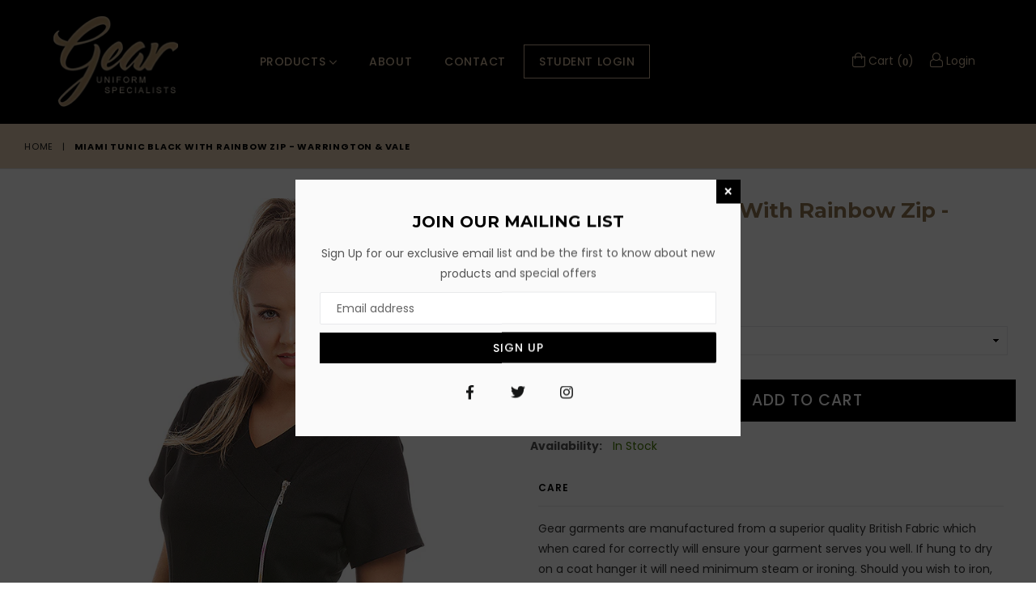

--- FILE ---
content_type: text/html; charset=utf-8
request_url: https://gear-uk.com/products/miami-tunic-black-with-rainbow-zip-warrington-vale-college
body_size: 71301
content:
<!doctype html>
<!--[if IE 9]> <html class="ie9 no-js" lang="en" > <![endif]-->
<!--[if (gt IE 9)|!(IE)]><!--> <html class="no-js" lang="en" > <!--<![endif]-->

<head>

  <!-- Global site tag (gtag.js) - Google Analytics -->
<script async src="https://www.googletagmanager.com/gtag/js?id=G-SN39GX2YMT"></script>
<script>
  window.dataLayer = window.dataLayer || [];
  function gtag(){dataLayer.push(arguments);}
  gtag('js', new Date());

  gtag('config', 'G-SN39GX2YMT');
  gtag('config', 'AW-392428954');
</script>



<!-- SEO - All in One -->
<title>Miami Tunic Black with Rainbow Zip - Warrington &amp; Vale</title>
<meta name="description" content="" /> 
<meta name="robots" content="index"> 
<meta name="robots" content="follow">

 
<script type="application/ld+json">
{
	"@context": "http://schema.org",
	"@type": "Organization",
	"url": "http://gear-uk.com"}
</script>

<script type="application/ld+json">
{
  "@context": "http://www.schema.org",
  "@type": "Store","name": "Gear UK","url": "https://gear-uk.com","description": "Gear UK are the UK's fastest growing Salonwear Specialists. We supply salons, spa's and colleges up and down the country","priceRange":"0-500"
,"telephone": "0116 284 7020","address": {
    "@type": "PostalAddress","streetAddress": "Unit 16 Sapcote Road Industrial Estate, Burbage","addressLocality": "Hinckley","addressRegion": "England","postalCode": "LE10 2AU","addressCountry": "United Kingdom"},"geo": {
    "@type": "GeoCoordinates",
    "latitude": "52.5369193",
    "longitude": "-1.3484019"
  }}
</script> 
<script type="application/ld+json">
{
   "@context": "http://schema.org",
   "@type": "WebSite",
   "url": "https://gear-uk.com/",
   "potentialAction": {
     "@type": "SearchAction",
     "target": "https://gear-uk.com/search?q={search_term_string}",
     "query-input": "required name=search_term_string"
   }
}
</script> 
<script type="application/ld+json">
{
	"@context": "http://schema.org",
	"@type": "Product",
    "brand": {
		"@type": "Brand",
		"name": "gearuk"
	},
	"@id" : "https:\/\/gear-uk.com\/products\/miami-tunic-black-with-rainbow-zip-warrington-vale-college",
	"sku": "MIAMIBRAINFL04",
	"description": "",
	"url": "https:\/\/gear-uk.com\/products\/miami-tunic-black-with-rainbow-zip-warrington-vale-college",
	"name": "Miami Tunic Black with Rainbow Zip - Warrington \u0026 Vale","image": "https://gear-uk.com/cdn/shop/products/MIAMIRAINBOWZIP_9401919f-ddcd-4918-a1f1-ecfbdfe1895f_grande.jpg?v=1617973107","offers": {
		"@type": "Offer",
		"url" :"https:\/\/gear-uk.com\/products\/miami-tunic-black-with-rainbow-zip-warrington-vale-college",		
        "image": "https://gear-uk.com/cdn/shop/products/MIAMIRAINBOWZIP_9401919f-ddcd-4918-a1f1-ecfbdfe1895f_grande.jpg?v=1617973107",		
        "sku" :"MIAMIBRAINFL04",
		"price": "23.50",
		"priceCurrency": "GBP",
		"availability": "InStock"
	}}
</script> 
<!-- End - SEO - All in One -->




  <meta charset="utf-8">
  <meta http-equiv="X-UA-Compatible" content="IE=edge,chrome=1">
  <meta name="viewport" content="width=device-width,initial-scale=1">
  <meta name="theme-color" content="#ffffff">
  <meta name="google-site-verification" content="Bd1u9pvj722sGVEa_JLqKMrjoFStj1_J0egkUheN6oU" />
  <link rel="canonical" href="https://gear-uk.com/products/miami-tunic-black-with-rainbow-zip-warrington-vale-college">

  

  
  <title>
    Miami Tunic Black with Rainbow Zip - Warrington &amp; Vale
    
    
    
      &ndash; Gear UK
    
  </title>

  

  <!-- /snippets/social-meta-tags.liquid -->




<meta property="og:site_name" content="Gear UK">
<meta property="og:url" content="https://gear-uk.com/products/miami-tunic-black-with-rainbow-zip-warrington-vale-college">
<meta property="og:title" content="Miami Tunic Black with Rainbow Zip - Warrington & Vale">
<meta property="og:type" content="product">
<meta property="og:description" content="Gear UK are the UK's fastest growing Salonwear Specialists. We supply salons, spa's and colleges up and down the country">

  <meta property="og:price:amount" content="23.50">
  <meta property="og:price:currency" content="GBP">

<meta property="og:image" content="http://gear-uk.com/cdn/shop/products/MIAMIRAINBOWZIP_9401919f-ddcd-4918-a1f1-ecfbdfe1895f_1200x1200.jpg?v=1617973107"><meta property="og:image" content="http://gear-uk.com/cdn/shop/products/straightlegtrouserblack_73403fe4-eb4d-479d-bc3b-9d340160b30d_1200x1200.jpg?v=1617973115">
<meta property="og:image:secure_url" content="https://gear-uk.com/cdn/shop/products/MIAMIRAINBOWZIP_9401919f-ddcd-4918-a1f1-ecfbdfe1895f_1200x1200.jpg?v=1617973107"><meta property="og:image:secure_url" content="https://gear-uk.com/cdn/shop/products/straightlegtrouserblack_73403fe4-eb4d-479d-bc3b-9d340160b30d_1200x1200.jpg?v=1617973115">


  <meta name="twitter:site" content="@gearuk_?lang=en-gb">

<meta name="twitter:card" content="summary_large_image">
<meta name="twitter:title" content="Miami Tunic Black with Rainbow Zip - Warrington & Vale">
<meta name="twitter:description" content="Gear UK are the UK's fastest growing Salonwear Specialists. We supply salons, spa's and colleges up and down the country">

 
  <!-- main js -->
  <!--[if (lte IE 9) ]><script src="//gear-uk.com/cdn/shop/t/14/assets/match-media.min.js?v=22265819453975888031589358943" type="text/javascript"></script><![endif]-->
  
  
  <script src="//cdnjs.cloudflare.com/ajax/libs/jquery/2.2.4/jquery.min.js" type="text/javascript"></script>

  <!-- css -->
  <style type="text/css">.animated{animation-duration:1s;animation-fill-mode:both}.animated.infinite{animation-iteration-count:infinite}.animated.hinge{animation-duration:2s}.animated.flipOutX,.animated.flipOutY,.animated.bounceIn,.animated.bounceOut{animation-duration:.75s}@keyframes bounce{from,20%,53%,80%,to{animation-timing-function:cubic-bezier(0.215, 0.61, 0.355, 1);transform:translate3d(0, 0, 0)}40%,43%{animation-timing-function:cubic-bezier(0.755, 0.05, 0.855, 0.06);transform:translate3d(0, -30px, 0)}70%{animation-timing-function:cubic-bezier(0.755, 0.05, 0.855, 0.06);transform:translate3d(0, -15px, 0)}90%{transform:translate3d(0, -4px, 0)}}.bounce{animation-name:bounce;transform-origin:center bottom}@keyframes flash{from,50%,to{opacity:1}25%,75%{opacity:0}}.flash{animation-name:flash}@keyframes pulse{from{transform:scale3d(1, 1, 1)}50%{transform:scale3d(1.05, 1.05, 1.05)}to{transform:scale3d(1, 1, 1)}}.pulse{animation-name:pulse}@keyframes fadeIn{from{opacity:0}to{opacity:1}}.fadeIn{animation-name:fadeIn}@keyframes fadeInDown{from{opacity:0;transform:translate3d(0, -100%, 0)}to{opacity:1;transform:none}}.fadeInDown{animation-name:fadeInDown}@keyframes fadeInDownBig{from{opacity:0;transform:translate3d(0, -2000px, 0)}to{opacity:1;transform:none}}.fadeInDownBig{animation-name:fadeInDownBig}@keyframes fadeInLeft{from{opacity:0;transform:translate3d(-100%, 0, 0)}to{opacity:1;transform:none}}.fadeInLeft{animation-name:fadeInLeft}@keyframes fadeInLeftBig{from{opacity:0;transform:translate3d(-2000px, 0, 0)}to{opacity:1;transform:none}}.fadeInLeftBig{animation-name:fadeInLeftBig}@keyframes fadeInRight{from{opacity:0;transform:translate3d(100%, 0, 0)}to{opacity:1;transform:none}}.fadeInRight{animation-name:fadeInRight}@keyframes fadeInRightBig{from{opacity:0;transform:translate3d(2000px, 0, 0)}to{opacity:1;transform:none}}.fadeInRightBig{animation-name:fadeInRightBig}@keyframes fadeInUp{from{opacity:0;transform:translate3d(0, 100%, 0)}to{opacity:1;transform:none}}.fadeInUp{animation-name:fadeInUp}@keyframes fadeInUpBig{from{opacity:0;transform:translate3d(0, 2000px, 0)}to{opacity:1;transform:none}}.fadeInUpBig{animation-name:fadeInUpBig}@keyframes fadeOut{from{opacity:1}to{opacity:0}}.fadeOut{animation-name:fadeOut}@keyframes fadeOutDown{from{opacity:1}to{opacity:0;transform:translate3d(0, 100%, 0)}}.fadeOutDown{animation-name:fadeOutDown}@keyframes fadeOutDownBig{from{opacity:1}to{opacity:0;transform:translate3d(0, 2000px, 0)}}.fadeOutDownBig{animation-name:fadeOutDownBig}@keyframes fadeOutLeft{from{opacity:1}to{opacity:0;transform:translate3d(-100%, 0, 0)}}.fadeOutLeft{animation-name:fadeOutLeft}@keyframes fadeOutLeftBig{from{opacity:1}to{opacity:0;transform:translate3d(-2000px, 0, 0)}}.fadeOutLeftBig{animation-name:fadeOutLeftBig}@keyframes fadeOutRight{from{opacity:1}to{opacity:0;transform:translate3d(100%, 0, 0)}}.fadeOutRight{animation-name:fadeOutRight}@keyframes fadeOutRightBig{from{opacity:1}to{opacity:0;transform:translate3d(2000px, 0, 0)}}.fadeOutRightBig{animation-name:fadeOutRightBig}@keyframes fadeOutUp{from{opacity:1}to{opacity:0;transform:translate3d(0, -100%, 0)}}.fadeOutUp{animation-name:fadeOutUp}@keyframes fadeOutUpBig{from{opacity:1}to{opacity:0;transform:translate3d(0, -2000px, 0)}}.fadeOutUpBig{animation-name:fadeOutUpBig}@keyframes zoomIn{from{opacity:0;transform:scale3d(0.3, 0.3, 0.3)}50%{opacity:1}}.zoomIn{animation-name:zoomIn}@keyframes zoomInDown{from{opacity:0;transform:scale3d(0.1, 0.1, 0.1) translate3d(0, -1000px, 0);animation-timing-function:cubic-bezier(0.55, 0.055, 0.675, 0.19)}60%{opacity:1;transform:scale3d(0.475, 0.475, 0.475) translate3d(0, 60px, 0);animation-timing-function:cubic-bezier(0.175, 0.885, 0.32, 1)}}.zoomInDown{animation-name:zoomInDown}@keyframes zoomInLeft{from{opacity:0;transform:scale3d(0.1, 0.1, 0.1) translate3d(-1000px, 0, 0);animation-timing-function:cubic-bezier(0.55, 0.055, 0.675, 0.19)}60%{opacity:1;transform:scale3d(0.475, 0.475, 0.475) translate3d(10px, 0, 0);animation-timing-function:cubic-bezier(0.175, 0.885, 0.32, 1)}}.zoomInLeft{animation-name:zoomInLeft}@keyframes zoomInRight{from{opacity:0;transform:scale3d(0.1, 0.1, 0.1) translate3d(1000px, 0, 0);animation-timing-function:cubic-bezier(0.55, 0.055, 0.675, 0.19)}60%{opacity:1;transform:scale3d(0.475, 0.475, 0.475) translate3d(-10px, 0, 0);animation-timing-function:cubic-bezier(0.175, 0.885, 0.32, 1)}}.zoomInRight{animation-name:zoomInRight}@keyframes zoomInUp{from{opacity:0;transform:scale3d(0.1, 0.1, 0.1) translate3d(0, 1000px, 0);animation-timing-function:cubic-bezier(0.55, 0.055, 0.675, 0.19)}60%{opacity:1;transform:scale3d(0.475, 0.475, 0.475) translate3d(0, -60px, 0);animation-timing-function:cubic-bezier(0.175, 0.885, 0.32, 1)}}.zoomInUp{animation-name:zoomInUp}@keyframes zoomOut{from{opacity:1}50%{opacity:0;transform:scale3d(0.3, 0.3, 0.3)}to{opacity:0}}.zoomOut{animation-name:zoomOut}@keyframes zoomOutDown{40%{opacity:1;transform:scale3d(0.475, 0.475, 0.475) translate3d(0, -60px, 0);animation-timing-function:cubic-bezier(0.55, 0.055, 0.675, 0.19)}to{opacity:0;transform:scale3d(0.1, 0.1, 0.1) translate3d(0, 2000px, 0);transform-origin:center bottom;animation-timing-function:cubic-bezier(0.175, 0.885, 0.32, 1)}}.zoomOutDown{animation-name:zoomOutDown}@keyframes zoomOutLeft{40%{opacity:1;transform:scale3d(0.475, 0.475, 0.475) translate3d(42px, 0, 0)}to{opacity:0;transform:scale(0.1) translate3d(-2000px, 0, 0);transform-origin:left center}}.zoomOutLeft{animation-name:zoomOutLeft}@keyframes zoomOutRight{40%{opacity:1;transform:scale3d(0.475, 0.475, 0.475) translate3d(-42px, 0, 0)}to{opacity:0;transform:scale(0.1) translate3d(2000px, 0, 0);transform-origin:right center}}.zoomOutRight{animation-name:zoomOutRight}@keyframes zoomOutUp{40%{opacity:1;transform:scale3d(0.475, 0.475, 0.475) translate3d(0, 60px, 0);animation-timing-function:cubic-bezier(0.55, 0.055, 0.675, 0.19)}to{opacity:0;transform:scale3d(0.1, 0.1, 0.1) translate3d(0, -2000px, 0);transform-origin:center bottom;animation-timing-function:cubic-bezier(0.175, 0.885, 0.32, 1)}}.zoomOutUp{animation-name:zoomOutUp}</style>
  
  	<link href="//gear-uk.com/cdn/shop/t/14/assets/theme.scss.css?v=27498486324335951758530587" rel="stylesheet" type="text/css" media="all" />
  
  

  <script>
    var theme = {
      strings: {
        addToCart: "Add to cart",
        soldOut: "Sold out",
        unavailable: "Unavailable",
        showMore: "Show More",
        showLess: "Show Less"
      },
      moneyFormat: "£{{amount}}"
    }
	theme.rtl = false,
    theme.ajax_cart = true;
    theme.fixedHeader = false;
    theme.animation = true;
    theme.animationMobile = false;
      
    document.documentElement.className = document.documentElement.className.replace('no-js', 'js');

   /// Google Fonts  
  
    
    
    
    
	
    
    WebFontConfig = {
      google:{families:[
      	
      		"Poppins:300,400,500,600,700",
      	
      		"Montserrat:300,400,500,600,700"
      	
      ]}
    };
    (function(){
      var wf = document.createElement('script');
      wf.src = ('https:' == document.location.protocol ? 'https' : 'http') +
        '://ajax.googleapis.com/ajax/libs/webfont/1/webfont.js';
      wf.type = 'text/javascript';
      wf.async = 'true';
      var s = document.getElementsByTagName('script')[0];
      s.parentNode.insertBefore(wf, s);
    })(); 
  
    
   $(document).ready( function(){
    	if("https://gear-uk.com" == "https://diva-demo.myshopify.com"){ $("body").addClass("diva");}
   });
        
  </script>

  

  <!--[if (gt IE 9)|!(IE)]><!--><script src="//gear-uk.com/cdn/shop/t/14/assets/lazysizes.js?v=68441465964607740661589358941" async="async"></script><!--<![endif]-->
  <!--[if lte IE 9]><script src="//gear-uk.com/cdn/shop/t/14/assets/lazysizes.min.js?3983"></script><![endif]-->

  <!--[if (gt IE 9)|!(IE)]><!--><script src="//gear-uk.com/cdn/shop/t/14/assets/vendor.js?v=48346967331578896141589358950" defer="defer"></script><!--<![endif]-->
  <!--[if lte IE 9]><script src="//gear-uk.com/cdn/shop/t/14/assets/vendor.js?v=48346967331578896141589358950"></script><![endif]-->

  <!--[if (gt IE 9)|!(IE)]><!--><script src="//gear-uk.com/cdn/shop/t/14/assets/theme.js?v=58897006060416785431758530585" defer="defer"></script><!--<![endif]-->
  <!--[if lte IE 9]><script src="//gear-uk.com/cdn/shop/t/14/assets/theme.js?v=58897006060416785431758530585"></script><![endif]-->

  <script>window.performance && window.performance.mark && window.performance.mark('shopify.content_for_header.start');</script><meta id="shopify-digital-wallet" name="shopify-digital-wallet" content="/6924664887/digital_wallets/dialog">
<meta name="shopify-checkout-api-token" content="46bc5cad353194f5e5bcff909d399338">
<link rel="alternate" type="application/json+oembed" href="https://gear-uk.com/products/miami-tunic-black-with-rainbow-zip-warrington-vale-college.oembed">
<script async="async" src="/checkouts/internal/preloads.js?locale=en-GB"></script>
<link rel="preconnect" href="https://shop.app" crossorigin="anonymous">
<script async="async" src="https://shop.app/checkouts/internal/preloads.js?locale=en-GB&shop_id=6924664887" crossorigin="anonymous"></script>
<script id="shopify-features" type="application/json">{"accessToken":"46bc5cad353194f5e5bcff909d399338","betas":["rich-media-storefront-analytics"],"domain":"gear-uk.com","predictiveSearch":true,"shopId":6924664887,"locale":"en"}</script>
<script>var Shopify = Shopify || {};
Shopify.shop = "gearuk.myshopify.com";
Shopify.locale = "en";
Shopify.currency = {"active":"GBP","rate":"1.0"};
Shopify.country = "GB";
Shopify.theme = {"name":"Gear Uk","id":80748675185,"schema_name":null,"schema_version":null,"theme_store_id":null,"role":"main"};
Shopify.theme.handle = "null";
Shopify.theme.style = {"id":null,"handle":null};
Shopify.cdnHost = "gear-uk.com/cdn";
Shopify.routes = Shopify.routes || {};
Shopify.routes.root = "/";</script>
<script type="module">!function(o){(o.Shopify=o.Shopify||{}).modules=!0}(window);</script>
<script>!function(o){function n(){var o=[];function n(){o.push(Array.prototype.slice.apply(arguments))}return n.q=o,n}var t=o.Shopify=o.Shopify||{};t.loadFeatures=n(),t.autoloadFeatures=n()}(window);</script>
<script>
  window.ShopifyPay = window.ShopifyPay || {};
  window.ShopifyPay.apiHost = "shop.app\/pay";
  window.ShopifyPay.redirectState = null;
</script>
<script id="shop-js-analytics" type="application/json">{"pageType":"product"}</script>
<script defer="defer" async type="module" src="//gear-uk.com/cdn/shopifycloud/shop-js/modules/v2/client.init-shop-cart-sync_CG-L-Qzi.en.esm.js"></script>
<script defer="defer" async type="module" src="//gear-uk.com/cdn/shopifycloud/shop-js/modules/v2/chunk.common_B8yXDTDb.esm.js"></script>
<script type="module">
  await import("//gear-uk.com/cdn/shopifycloud/shop-js/modules/v2/client.init-shop-cart-sync_CG-L-Qzi.en.esm.js");
await import("//gear-uk.com/cdn/shopifycloud/shop-js/modules/v2/chunk.common_B8yXDTDb.esm.js");

  window.Shopify.SignInWithShop?.initShopCartSync?.({"fedCMEnabled":true,"windoidEnabled":true});

</script>
<script>
  window.Shopify = window.Shopify || {};
  if (!window.Shopify.featureAssets) window.Shopify.featureAssets = {};
  window.Shopify.featureAssets['shop-js'] = {"shop-cart-sync":["modules/v2/client.shop-cart-sync_C7TtgCZT.en.esm.js","modules/v2/chunk.common_B8yXDTDb.esm.js"],"shop-button":["modules/v2/client.shop-button_aOcg-RjH.en.esm.js","modules/v2/chunk.common_B8yXDTDb.esm.js"],"init-fed-cm":["modules/v2/client.init-fed-cm_DGh7x7ZX.en.esm.js","modules/v2/chunk.common_B8yXDTDb.esm.js"],"init-windoid":["modules/v2/client.init-windoid_C5PxDKWE.en.esm.js","modules/v2/chunk.common_B8yXDTDb.esm.js"],"init-shop-email-lookup-coordinator":["modules/v2/client.init-shop-email-lookup-coordinator_D-37GF_a.en.esm.js","modules/v2/chunk.common_B8yXDTDb.esm.js"],"shop-cash-offers":["modules/v2/client.shop-cash-offers_DkchToOx.en.esm.js","modules/v2/chunk.common_B8yXDTDb.esm.js","modules/v2/chunk.modal_dvVUSHam.esm.js"],"init-shop-cart-sync":["modules/v2/client.init-shop-cart-sync_CG-L-Qzi.en.esm.js","modules/v2/chunk.common_B8yXDTDb.esm.js"],"shop-toast-manager":["modules/v2/client.shop-toast-manager_BmSBWum3.en.esm.js","modules/v2/chunk.common_B8yXDTDb.esm.js"],"pay-button":["modules/v2/client.pay-button_Cw45D1uM.en.esm.js","modules/v2/chunk.common_B8yXDTDb.esm.js"],"avatar":["modules/v2/client.avatar_BTnouDA3.en.esm.js"],"shop-login-button":["modules/v2/client.shop-login-button_DrVPCwAQ.en.esm.js","modules/v2/chunk.common_B8yXDTDb.esm.js","modules/v2/chunk.modal_dvVUSHam.esm.js"],"init-customer-accounts":["modules/v2/client.init-customer-accounts_BNYsaOzg.en.esm.js","modules/v2/client.shop-login-button_DrVPCwAQ.en.esm.js","modules/v2/chunk.common_B8yXDTDb.esm.js","modules/v2/chunk.modal_dvVUSHam.esm.js"],"init-customer-accounts-sign-up":["modules/v2/client.init-customer-accounts-sign-up_pIEGEpjr.en.esm.js","modules/v2/client.shop-login-button_DrVPCwAQ.en.esm.js","modules/v2/chunk.common_B8yXDTDb.esm.js","modules/v2/chunk.modal_dvVUSHam.esm.js"],"init-shop-for-new-customer-accounts":["modules/v2/client.init-shop-for-new-customer-accounts_BIu2e6le.en.esm.js","modules/v2/client.shop-login-button_DrVPCwAQ.en.esm.js","modules/v2/chunk.common_B8yXDTDb.esm.js","modules/v2/chunk.modal_dvVUSHam.esm.js"],"shop-follow-button":["modules/v2/client.shop-follow-button_B6YY9G4U.en.esm.js","modules/v2/chunk.common_B8yXDTDb.esm.js","modules/v2/chunk.modal_dvVUSHam.esm.js"],"lead-capture":["modules/v2/client.lead-capture_o2hOda6W.en.esm.js","modules/v2/chunk.common_B8yXDTDb.esm.js","modules/v2/chunk.modal_dvVUSHam.esm.js"],"checkout-modal":["modules/v2/client.checkout-modal_NoX7b1qq.en.esm.js","modules/v2/chunk.common_B8yXDTDb.esm.js","modules/v2/chunk.modal_dvVUSHam.esm.js"],"shop-login":["modules/v2/client.shop-login_DA8-MZ-E.en.esm.js","modules/v2/chunk.common_B8yXDTDb.esm.js","modules/v2/chunk.modal_dvVUSHam.esm.js"],"payment-terms":["modules/v2/client.payment-terms_BFsudFhJ.en.esm.js","modules/v2/chunk.common_B8yXDTDb.esm.js","modules/v2/chunk.modal_dvVUSHam.esm.js"]};
</script>
<script>(function() {
  var isLoaded = false;
  function asyncLoad() {
    if (isLoaded) return;
    isLoaded = true;
    var urls = ["\/\/cdn.shopify.com\/s\/files\/1\/0875\/2064\/files\/easyvideo-2.0.0.js?shop=gearuk.myshopify.com"];
    for (var i = 0; i < urls.length; i++) {
      var s = document.createElement('script');
      s.type = 'text/javascript';
      s.async = true;
      s.src = urls[i];
      var x = document.getElementsByTagName('script')[0];
      x.parentNode.insertBefore(s, x);
    }
  };
  if(window.attachEvent) {
    window.attachEvent('onload', asyncLoad);
  } else {
    window.addEventListener('load', asyncLoad, false);
  }
})();</script>
<script id="__st">var __st={"a":6924664887,"offset":0,"reqid":"7d2f27f7-0cee-43f9-88e1-06f2274377fe-1767833311","pageurl":"gear-uk.com\/products\/miami-tunic-black-with-rainbow-zip-warrington-vale-college","u":"a643782015a1","p":"product","rtyp":"product","rid":4459366252657};</script>
<script>window.ShopifyPaypalV4VisibilityTracking = true;</script>
<script id="captcha-bootstrap">!function(){'use strict';const t='contact',e='account',n='new_comment',o=[[t,t],['blogs',n],['comments',n],[t,'customer']],c=[[e,'customer_login'],[e,'guest_login'],[e,'recover_customer_password'],[e,'create_customer']],r=t=>t.map((([t,e])=>`form[action*='/${t}']:not([data-nocaptcha='true']) input[name='form_type'][value='${e}']`)).join(','),a=t=>()=>t?[...document.querySelectorAll(t)].map((t=>t.form)):[];function s(){const t=[...o],e=r(t);return a(e)}const i='password',u='form_key',d=['recaptcha-v3-token','g-recaptcha-response','h-captcha-response',i],f=()=>{try{return window.sessionStorage}catch{return}},m='__shopify_v',_=t=>t.elements[u];function p(t,e,n=!1){try{const o=window.sessionStorage,c=JSON.parse(o.getItem(e)),{data:r}=function(t){const{data:e,action:n}=t;return t[m]||n?{data:e,action:n}:{data:t,action:n}}(c);for(const[e,n]of Object.entries(r))t.elements[e]&&(t.elements[e].value=n);n&&o.removeItem(e)}catch(o){console.error('form repopulation failed',{error:o})}}const l='form_type',E='cptcha';function T(t){t.dataset[E]=!0}const w=window,h=w.document,L='Shopify',v='ce_forms',y='captcha';let A=!1;((t,e)=>{const n=(g='f06e6c50-85a8-45c8-87d0-21a2b65856fe',I='https://cdn.shopify.com/shopifycloud/storefront-forms-hcaptcha/ce_storefront_forms_captcha_hcaptcha.v1.5.2.iife.js',D={infoText:'Protected by hCaptcha',privacyText:'Privacy',termsText:'Terms'},(t,e,n)=>{const o=w[L][v],c=o.bindForm;if(c)return c(t,g,e,D).then(n);var r;o.q.push([[t,g,e,D],n]),r=I,A||(h.body.append(Object.assign(h.createElement('script'),{id:'captcha-provider',async:!0,src:r})),A=!0)});var g,I,D;w[L]=w[L]||{},w[L][v]=w[L][v]||{},w[L][v].q=[],w[L][y]=w[L][y]||{},w[L][y].protect=function(t,e){n(t,void 0,e),T(t)},Object.freeze(w[L][y]),function(t,e,n,w,h,L){const[v,y,A,g]=function(t,e,n){const i=e?o:[],u=t?c:[],d=[...i,...u],f=r(d),m=r(i),_=r(d.filter((([t,e])=>n.includes(e))));return[a(f),a(m),a(_),s()]}(w,h,L),I=t=>{const e=t.target;return e instanceof HTMLFormElement?e:e&&e.form},D=t=>v().includes(t);t.addEventListener('submit',(t=>{const e=I(t);if(!e)return;const n=D(e)&&!e.dataset.hcaptchaBound&&!e.dataset.recaptchaBound,o=_(e),c=g().includes(e)&&(!o||!o.value);(n||c)&&t.preventDefault(),c&&!n&&(function(t){try{if(!f())return;!function(t){const e=f();if(!e)return;const n=_(t);if(!n)return;const o=n.value;o&&e.removeItem(o)}(t);const e=Array.from(Array(32),(()=>Math.random().toString(36)[2])).join('');!function(t,e){_(t)||t.append(Object.assign(document.createElement('input'),{type:'hidden',name:u})),t.elements[u].value=e}(t,e),function(t,e){const n=f();if(!n)return;const o=[...t.querySelectorAll(`input[type='${i}']`)].map((({name:t})=>t)),c=[...d,...o],r={};for(const[a,s]of new FormData(t).entries())c.includes(a)||(r[a]=s);n.setItem(e,JSON.stringify({[m]:1,action:t.action,data:r}))}(t,e)}catch(e){console.error('failed to persist form',e)}}(e),e.submit())}));const S=(t,e)=>{t&&!t.dataset[E]&&(n(t,e.some((e=>e===t))),T(t))};for(const o of['focusin','change'])t.addEventListener(o,(t=>{const e=I(t);D(e)&&S(e,y())}));const B=e.get('form_key'),M=e.get(l),P=B&&M;t.addEventListener('DOMContentLoaded',(()=>{const t=y();if(P)for(const e of t)e.elements[l].value===M&&p(e,B);[...new Set([...A(),...v().filter((t=>'true'===t.dataset.shopifyCaptcha))])].forEach((e=>S(e,t)))}))}(h,new URLSearchParams(w.location.search),n,t,e,['guest_login'])})(!0,!0)}();</script>
<script integrity="sha256-4kQ18oKyAcykRKYeNunJcIwy7WH5gtpwJnB7kiuLZ1E=" data-source-attribution="shopify.loadfeatures" defer="defer" src="//gear-uk.com/cdn/shopifycloud/storefront/assets/storefront/load_feature-a0a9edcb.js" crossorigin="anonymous"></script>
<script crossorigin="anonymous" defer="defer" src="//gear-uk.com/cdn/shopifycloud/storefront/assets/shopify_pay/storefront-65b4c6d7.js?v=20250812"></script>
<script data-source-attribution="shopify.dynamic_checkout.dynamic.init">var Shopify=Shopify||{};Shopify.PaymentButton=Shopify.PaymentButton||{isStorefrontPortableWallets:!0,init:function(){window.Shopify.PaymentButton.init=function(){};var t=document.createElement("script");t.src="https://gear-uk.com/cdn/shopifycloud/portable-wallets/latest/portable-wallets.en.js",t.type="module",document.head.appendChild(t)}};
</script>
<script data-source-attribution="shopify.dynamic_checkout.buyer_consent">
  function portableWalletsHideBuyerConsent(e){var t=document.getElementById("shopify-buyer-consent"),n=document.getElementById("shopify-subscription-policy-button");t&&n&&(t.classList.add("hidden"),t.setAttribute("aria-hidden","true"),n.removeEventListener("click",e))}function portableWalletsShowBuyerConsent(e){var t=document.getElementById("shopify-buyer-consent"),n=document.getElementById("shopify-subscription-policy-button");t&&n&&(t.classList.remove("hidden"),t.removeAttribute("aria-hidden"),n.addEventListener("click",e))}window.Shopify?.PaymentButton&&(window.Shopify.PaymentButton.hideBuyerConsent=portableWalletsHideBuyerConsent,window.Shopify.PaymentButton.showBuyerConsent=portableWalletsShowBuyerConsent);
</script>
<script data-source-attribution="shopify.dynamic_checkout.cart.bootstrap">document.addEventListener("DOMContentLoaded",(function(){function t(){return document.querySelector("shopify-accelerated-checkout-cart, shopify-accelerated-checkout")}if(t())Shopify.PaymentButton.init();else{new MutationObserver((function(e,n){t()&&(Shopify.PaymentButton.init(),n.disconnect())})).observe(document.body,{childList:!0,subtree:!0})}}));
</script>
<script id='scb4127' type='text/javascript' async='' src='https://gear-uk.com/cdn/shopifycloud/privacy-banner/storefront-banner.js'></script><link id="shopify-accelerated-checkout-styles" rel="stylesheet" media="screen" href="https://gear-uk.com/cdn/shopifycloud/portable-wallets/latest/accelerated-checkout-backwards-compat.css" crossorigin="anonymous">
<style id="shopify-accelerated-checkout-cart">
        #shopify-buyer-consent {
  margin-top: 1em;
  display: inline-block;
  width: 100%;
}

#shopify-buyer-consent.hidden {
  display: none;
}

#shopify-subscription-policy-button {
  background: none;
  border: none;
  padding: 0;
  text-decoration: underline;
  font-size: inherit;
  cursor: pointer;
}

#shopify-subscription-policy-button::before {
  box-shadow: none;
}

      </style>

<script>window.performance && window.performance.mark && window.performance.mark('shopify.content_for_header.end');</script>
<script type="text/javascript">window.moneyFormat = "£{{amount}}";
  window.shopCurrency = "GBP";
  window.assetsUrl = '//gear-uk.com/cdn/shop/t/14/assets/';
</script>
<script>
  window.globoRelatedProductsConfig = {
    apiUrl: "https://related-products.globosoftware.net/api",
    alternateApiUrl: "https://related-products.globosoftware.net",
    shop: "gearuk.myshopify.com",
    shopNumber: 43426,
    domain: "gear-uk.com",
    customer:null,
    urls: {
      search: "\/search",
      collection: "\/collections",
    },
    page: 'product',
    translation: {"add_to_cart":"Add to cart","added_to_cart":"Added to cart","add_selected_to_cart":"Add selected to cart","added_selected_to_cart":"Added selected to cart","sale":"Sale","total_price":"Total Price","this_item":"This item","sold_out":"Sold out","add_to_cart_short":"ADD","added_to_cart_short":"ADDED"},
    settings: {"redirect":true,"new_tab":true,"image_ratio":"700:800","visible_tags":null,"hidden_tags":"","hidden_collections":null,"exclude_tags":"","carousel_autoplay":false,"carousel_disable_in_mobile":false,"carousel_loop":true,"carousel_rtl":false,"carousel_items":"5","sold_out":false,"discount":{"enable":false,"condition":"any","type":"percentage","value":10}},
    manualRecommendations: {},
    boughtTogetherIds: {},
    trendingProducts: {"error":"json not allowed for this object"},
    productBoughtTogether: {"type":"product_bought_together","enable":true,"title":{"text":"Frequently Bought Together","color":"#000000","fontSize":"25","align":"left"},"subtitle":{"text":"","color":"#212121","fontSize":"18"},"limit":4,"maxWidth":1170,"conditions":[{"id":"manual","status":1},{"id":"bought_together","status":0},{"id":"collection","type":"same","status":0},{"id":"type","type":"same","status":0},{"id":"vendor","type":"same","status":0},{"id":"global","status":0},{"id":"tags","type":"same","status":0}],"template":{"id":3,"elements":["price","saleLabel"],"productTitle":{"fontSize":"15","color":"#111111"},"productPrice":{"fontSize":"14","color":"#B12704"},"productOldPrice":{"fontSize":16,"color":"#989898"},"button":{"fontSize":"14","color":"#ffffff","backgroundColor":"rgb(0, 0, 0)"},"saleLabel":{"color":"#fff","backgroundColor":"#c00000"},"this_item":true,"selected":true},"random":0,"discount":true},
    productRelated: {"type":"product_related","enable":true,"title":{"text":"RELATED PRODUCTS","color":"#000000","fontSize":20,"align":"center"},"subtitle":{"text":"","color":"#212121","fontSize":"18"},"limit":4,"maxWidth":1500,"conditions":[{"id":"manual","status":1},{"id":"bought_together","status":0},{"id":"collection","type":"same","status":0},{"id":"type","type":"same","status":0},{"id":"vendor","type":"same","status":0},{"id":"global","status":0},{"id":"tags","type":"same","status":0}],"template":{"id":1,"elements":["price","saleLabel"],"productTitle":{"fontSize":"15","color":"#111111"},"productPrice":{"fontSize":"14","color":"#B12704"},"productOldPrice":{"fontSize":16,"color":"#989898"},"button":{"fontSize":"14","color":"#ffffff","backgroundColor":"rgb(0, 0, 0)"},"saleLabel":{"color":"#fff","backgroundColor":"#c00000"},"this_item":false,"selected":false},"random":0,"discount":false},
    cart: {"type":"cart","enable":false,"title":{"text":"RELATED PRODUCTS","color":"#000000","fontSize":20,"align":"center"},"subtitle":{"text":"","color":"#212121","fontSize":"18"},"limit":4,"maxWidth":1500,"conditions":[{"id":"manual","status":1},{"id":"bought_together","status":0},{"id":"global","status":0},{"id":"tags","type":"same","status":0}],"template":{"id":1,"elements":["price","saleLabel"],"productTitle":{"fontSize":"14","color":"#111111"},"productPrice":{"fontSize":"14","color":"#B12704"},"productOldPrice":{"fontSize":16,"color":"#989898"},"button":{"fontSize":"15","color":"#ffffff","backgroundColor":"rgb(0, 0, 0)"},"saleLabel":{"color":"#fff","backgroundColor":"#c00000"},"this_item":true,"selected":true},"random":0,"discount":false},
    basis_collection_handle: 'all',
    widgets: [],
    offers: [],
    view_name: 'globo.alsobought',
    cart_properties_name: '_bundle',
    upsell_properties_name: '_upsell_bundle',
    discounted_ids: [],
    discount_min_amount: 0,
    offerdiscounted_ids: [],
    offerdiscount_min_amount: 0,data: {
      ids: ["4459366252657"],
      vendors: ["gearuk"],
      types: [""],
      tags: [],
      collections: []
    },product: {
        id: "4459366252657",
        title: "Miami Tunic Black with Rainbow Zip - Warrington \u0026 Vale",
        handle: "miami-tunic-black-with-rainbow-zip-warrington-vale-college",
        price: 2350,
        compare_at_price: null,
        images: ["//gear-uk.com/cdn/shop/products/MIAMIRAINBOWZIP_9401919f-ddcd-4918-a1f1-ecfbdfe1895f.jpg?v=1617973107"],
         variants: [{"id":31605318025329,"title":"4","option1":"4","option2":null,"option3":null,"sku":"MIAMIBRAINFL04","requires_shipping":true,"taxable":true,"featured_image":null,"available":true,"name":"Miami Tunic Black with Rainbow Zip - Warrington \u0026 Vale - 4","public_title":"4","options":["4"],"price":2350,"weight":0,"compare_at_price":null,"inventory_management":"shopify","barcode":null,"requires_selling_plan":false,"selling_plan_allocations":[]},{"id":31605318058097,"title":"6","option1":"6","option2":null,"option3":null,"sku":"MIAMIBRAINFL06","requires_shipping":true,"taxable":true,"featured_image":null,"available":true,"name":"Miami Tunic Black with Rainbow Zip - Warrington \u0026 Vale - 6","public_title":"6","options":["6"],"price":2350,"weight":0,"compare_at_price":null,"inventory_management":"shopify","barcode":null,"requires_selling_plan":false,"selling_plan_allocations":[]},{"id":31605318156401,"title":"8","option1":"8","option2":null,"option3":null,"sku":"MIAMIBRAINFL08","requires_shipping":true,"taxable":true,"featured_image":null,"available":true,"name":"Miami Tunic Black with Rainbow Zip - Warrington \u0026 Vale - 8","public_title":"8","options":["8"],"price":2350,"weight":0,"compare_at_price":null,"inventory_management":"shopify","barcode":null,"requires_selling_plan":false,"selling_plan_allocations":[]},{"id":31605318287473,"title":"10","option1":"10","option2":null,"option3":null,"sku":"MIAMIBRAINFL10","requires_shipping":true,"taxable":true,"featured_image":null,"available":true,"name":"Miami Tunic Black with Rainbow Zip - Warrington \u0026 Vale - 10","public_title":"10","options":["10"],"price":2350,"weight":0,"compare_at_price":null,"inventory_management":"shopify","barcode":null,"requires_selling_plan":false,"selling_plan_allocations":[]},{"id":31605318385777,"title":"12","option1":"12","option2":null,"option3":null,"sku":"MIAMIBRAINFL12","requires_shipping":true,"taxable":true,"featured_image":null,"available":true,"name":"Miami Tunic Black with Rainbow Zip - Warrington \u0026 Vale - 12","public_title":"12","options":["12"],"price":2350,"weight":0,"compare_at_price":null,"inventory_management":"shopify","barcode":null,"requires_selling_plan":false,"selling_plan_allocations":[]},{"id":31605318418545,"title":"14","option1":"14","option2":null,"option3":null,"sku":"MIAMIBRAINFL14","requires_shipping":true,"taxable":true,"featured_image":null,"available":true,"name":"Miami Tunic Black with Rainbow Zip - Warrington \u0026 Vale - 14","public_title":"14","options":["14"],"price":2350,"weight":0,"compare_at_price":null,"inventory_management":"shopify","barcode":null,"requires_selling_plan":false,"selling_plan_allocations":[]},{"id":31605318451313,"title":"16","option1":"16","option2":null,"option3":null,"sku":"MIAMIBRAINFL16","requires_shipping":true,"taxable":true,"featured_image":null,"available":true,"name":"Miami Tunic Black with Rainbow Zip - Warrington \u0026 Vale - 16","public_title":"16","options":["16"],"price":2350,"weight":0,"compare_at_price":null,"inventory_management":"shopify","barcode":null,"requires_selling_plan":false,"selling_plan_allocations":[]},{"id":31605318484081,"title":"18","option1":"18","option2":null,"option3":null,"sku":"MIAMIBRAINFL18","requires_shipping":true,"taxable":true,"featured_image":null,"available":true,"name":"Miami Tunic Black with Rainbow Zip - Warrington \u0026 Vale - 18","public_title":"18","options":["18"],"price":2350,"weight":0,"compare_at_price":null,"inventory_management":"shopify","barcode":null,"requires_selling_plan":false,"selling_plan_allocations":[]},{"id":31605318516849,"title":"20","option1":"20","option2":null,"option3":null,"sku":"MIAMIBRAINFL20","requires_shipping":true,"taxable":true,"featured_image":null,"available":true,"name":"Miami Tunic Black with Rainbow Zip - Warrington \u0026 Vale - 20","public_title":"20","options":["20"],"price":2350,"weight":0,"compare_at_price":null,"inventory_management":"shopify","barcode":null,"requires_selling_plan":false,"selling_plan_allocations":[]},{"id":31605318582385,"title":"22","option1":"22","option2":null,"option3":null,"sku":"MIAMIBRAINFL22","requires_shipping":true,"taxable":true,"featured_image":null,"available":true,"name":"Miami Tunic Black with Rainbow Zip - Warrington \u0026 Vale - 22","public_title":"22","options":["22"],"price":2350,"weight":0,"compare_at_price":null,"inventory_management":"shopify","barcode":null,"requires_selling_plan":false,"selling_plan_allocations":[]},{"id":31605318615153,"title":"24","option1":"24","option2":null,"option3":null,"sku":"MIAMIBRAINFL24","requires_shipping":true,"taxable":true,"featured_image":null,"available":true,"name":"Miami Tunic Black with Rainbow Zip - Warrington \u0026 Vale - 24","public_title":"24","options":["24"],"price":2350,"weight":0,"compare_at_price":null,"inventory_management":"shopify","barcode":null,"requires_selling_plan":false,"selling_plan_allocations":[]},{"id":31605318647921,"title":"26","option1":"26","option2":null,"option3":null,"sku":"MIAMIBRAINFL26","requires_shipping":true,"taxable":true,"featured_image":null,"available":true,"name":"Miami Tunic Black with Rainbow Zip - Warrington \u0026 Vale - 26","public_title":"26","options":["26"],"price":2350,"weight":0,"compare_at_price":null,"inventory_management":"shopify","barcode":null,"requires_selling_plan":false,"selling_plan_allocations":[]},{"id":31605318680689,"title":"28","option1":"28","option2":null,"option3":null,"sku":"MIAMIBRAINFL28","requires_shipping":true,"taxable":true,"featured_image":null,"available":true,"name":"Miami Tunic Black with Rainbow Zip - Warrington \u0026 Vale - 28","public_title":"28","options":["28"],"price":2350,"weight":0,"compare_at_price":null,"inventory_management":"shopify","barcode":null,"requires_selling_plan":false,"selling_plan_allocations":[]},{"id":31605318713457,"title":"30","option1":"30","option2":null,"option3":null,"sku":"MIAMIBRAINFL30","requires_shipping":true,"taxable":true,"featured_image":null,"available":true,"name":"Miami Tunic Black with Rainbow Zip - Warrington \u0026 Vale - 30","public_title":"30","options":["30"],"price":2350,"weight":0,"compare_at_price":null,"inventory_management":"shopify","barcode":null,"requires_selling_plan":false,"selling_plan_allocations":[]}],
         available: true,
        vendor: "gearuk",
        product_type: "",
        tags: [],
        published_at:"2020-04-30 12:29:46 +0100"
              },upselldatas:{},
    cartitems:[],
    no_image_url: "https://cdn.shopify.com/s/images/admin/no-image-large.gif"
  };
</script>
<script>globoRelatedProductsConfig.data.collections = globoRelatedProductsConfig.data.collections.concat([]);globoRelatedProductsConfig.boughtTogetherIds[4459366252657] =false;
  
    globoRelatedProductsConfig.upselldatas[4459366252657] = {
      title: "Miami Tunic Black with Rainbow Zip - Warrington \u0026 Vale",
      collections :[],
      tags:[],
      product_type:""};
</script><script defer src="//gear-uk.com/cdn/shop/t/14/assets/globo.alsobought.data.js?v=146427147104710832751658480316" type="text/javascript"></script>

<script defer src="//gear-uk.com/cdn/shop/t/14/assets/globo.alsobought.min.js?v=81259909472460383991658480320" type="text/javascript"></script>
<link rel="preload stylesheet" href="//gear-uk.com/cdn/shop/t/14/assets/globo.alsobought.css?v=161728556715721354631658480318" as="style">



  <link href="//gear-uk.com/cdn/shop/t/14/assets/custom-css-shopify.css?v=114633715241398034391590064382" rel="stylesheet" type="text/css" media="all" />
<script type="text/javascript">var productDPHandle = 'miami-tunic-black-with-rainbow-zip-warrington-vale-college';variants = [];variants.push('{"id":' + 31605318025329 + ',"price":' + 2350 + '}');variants.push('{"id":' + 31605318058097 + ',"price":' + 2350 + '}');variants.push('{"id":' + 31605318156401 + ',"price":' + 2350 + '}');variants.push('{"id":' + 31605318287473 + ',"price":' + 2350 + '}');variants.push('{"id":' + 31605318385777 + ',"price":' + 2350 + '}');variants.push('{"id":' + 31605318418545 + ',"price":' + 2350 + '}');variants.push('{"id":' + 31605318451313 + ',"price":' + 2350 + '}');variants.push('{"id":' + 31605318484081 + ',"price":' + 2350 + '}');variants.push('{"id":' + 31605318516849 + ',"price":' + 2350 + '}');variants.push('{"id":' + 31605318582385 + ',"price":' + 2350 + '}');variants.push('{"id":' + 31605318615153 + ',"price":' + 2350 + '}');variants.push('{"id":' + 31605318647921 + ',"price":' + 2350 + '}');variants.push('{"id":' + 31605318680689 + ',"price":' + 2350 + '}');variants.push('{"id":' + 31605318713457 + ',"price":' + 2350 + '}');productDPVariants = '[' + variants.join(",") + ']';var selectedProductDPPrice = '2350';var isCart = false;var dualPriceStoreID = 307;</script><div class="styleForDualPrice"><style>.dualPrice{display:none;}</style></div><script type="text/javascript">var intervalId = null;var varCounter = 0;var containScriptTagFirstControll = false;var containScriptTagSecondControll = false;window.onload = function() {scripts = document.getElementsByTagName("script");for (var i = 0; i < scripts.length; i++) {if (scripts[i].src.includes("dualPrice")) {containScriptTagFirstControll = true;}}if (!containScriptTagFirstControll) {intervalId = setInterval(function() {if(varCounter < 5) {varCounter++;scripts = document.getElementsByTagName("script");for (var i = 0; i < scripts.length; i++) {if (scripts[i].src.includes("dualPrice")) {containScriptTagSecondControll = true;}}} else {if (!containScriptTagSecondControll && typeof jQuery !== "undefined") {jQuery(".styleForDualPrice").remove();}  clearInterval(intervalId);}}, 50);} }</script><script type="text/javascript">var dp_activate_app = '1';var dp_base_price_type = '0';var dp_price_type_to_show = '0';var dp_first_price = '0';var dp_tax_percent = '20';var dp_tax_incl_label = 'inc vat';var dp_tax_excl_label = 'excl vat';var dp_price_path = '[itemprop=price]';var dp_tax_incl_color = '#000000';var dp_tax_excl_color = '#707070';var dp_size_ratio = '0';var dp_is_init = '0';var dp_money_format = '£$$amount&&';</script><!-- BEGIN app block: shopify://apps/mw-bundle-builder/blocks/app-embed-block/5bcb1a6d-53b5-4d9c-b4f9-19f6620da62b --><mw-offers-dialog></mw-offers-dialog>

<!-- BEGIN app snippet: helper --><link rel="preload" href="https://cdn.shopify.com/extensions/019b6ea7-57b7-712b-9356-907c7751603f/bundleroot-352/assets/theme.css" as="style" onload="this.onload=null;this.rel='stylesheet'"><script type="application/json" id="mwMarketingOffersBundleItems">{  }
</script><script type="application/json" id="mwMarketingOffersOfferItems">[]
</script>

<script>if (Object.keys({  }).length > 0) {
    fetch('/cart/update.js?app=mwsmoffers', {
      method: 'POST',
      headers: {
        'Content-Type': 'application/json'
      },
      body: JSON.stringify({
        updates: {  }
      })
    });
  }
</script>


  <script>
    window.mwHelpersReady = new Promise((resolve) => {
      window.__resolveHelpers = resolve;
    });

    
      

      const mainProduct = {
        id: 4459366252657,
        handle: "miami-tunic-black-with-rainbow-zip-warrington-vale-college",
        title: "Miami Tunic Black with Rainbow Zip - Warrington \u0026 Vale",
        hasOnlyDefaultVariant: false,
        image: "\/\/gear-uk.com\/cdn\/shop\/products\/MIAMIRAINBOWZIP_9401919f-ddcd-4918-a1f1-ecfbdfe1895f.jpg?v=1617973107\u0026width=150",
        variants: {"31605318025329": {
      id: 31605318025329,
      available: true,
      title: "4",
      price: 2350,
      image:"\/\/gear-uk.com\/cdn\/shop\/products\/MIAMIRAINBOWZIP_9401919f-ddcd-4918-a1f1-ecfbdfe1895f.jpg?v=1617973107\u0026width=150"
,
      options: ["4"],
    },"31605318058097": {
      id: 31605318058097,
      available: true,
      title: "6",
      price: 2350,
      image:"\/\/gear-uk.com\/cdn\/shop\/products\/MIAMIRAINBOWZIP_9401919f-ddcd-4918-a1f1-ecfbdfe1895f.jpg?v=1617973107\u0026width=150"
,
      options: ["6"],
    },"31605318156401": {
      id: 31605318156401,
      available: true,
      title: "8",
      price: 2350,
      image:"\/\/gear-uk.com\/cdn\/shop\/products\/MIAMIRAINBOWZIP_9401919f-ddcd-4918-a1f1-ecfbdfe1895f.jpg?v=1617973107\u0026width=150"
,
      options: ["8"],
    },"31605318287473": {
      id: 31605318287473,
      available: true,
      title: "10",
      price: 2350,
      image:"\/\/gear-uk.com\/cdn\/shop\/products\/MIAMIRAINBOWZIP_9401919f-ddcd-4918-a1f1-ecfbdfe1895f.jpg?v=1617973107\u0026width=150"
,
      options: ["10"],
    },"31605318385777": {
      id: 31605318385777,
      available: true,
      title: "12",
      price: 2350,
      image:"\/\/gear-uk.com\/cdn\/shop\/products\/MIAMIRAINBOWZIP_9401919f-ddcd-4918-a1f1-ecfbdfe1895f.jpg?v=1617973107\u0026width=150"
,
      options: ["12"],
    },"31605318418545": {
      id: 31605318418545,
      available: true,
      title: "14",
      price: 2350,
      image:"\/\/gear-uk.com\/cdn\/shop\/products\/MIAMIRAINBOWZIP_9401919f-ddcd-4918-a1f1-ecfbdfe1895f.jpg?v=1617973107\u0026width=150"
,
      options: ["14"],
    },"31605318451313": {
      id: 31605318451313,
      available: true,
      title: "16",
      price: 2350,
      image:"\/\/gear-uk.com\/cdn\/shop\/products\/MIAMIRAINBOWZIP_9401919f-ddcd-4918-a1f1-ecfbdfe1895f.jpg?v=1617973107\u0026width=150"
,
      options: ["16"],
    },"31605318484081": {
      id: 31605318484081,
      available: true,
      title: "18",
      price: 2350,
      image:"\/\/gear-uk.com\/cdn\/shop\/products\/MIAMIRAINBOWZIP_9401919f-ddcd-4918-a1f1-ecfbdfe1895f.jpg?v=1617973107\u0026width=150"
,
      options: ["18"],
    },"31605318516849": {
      id: 31605318516849,
      available: true,
      title: "20",
      price: 2350,
      image:"\/\/gear-uk.com\/cdn\/shop\/products\/MIAMIRAINBOWZIP_9401919f-ddcd-4918-a1f1-ecfbdfe1895f.jpg?v=1617973107\u0026width=150"
,
      options: ["20"],
    },"31605318582385": {
      id: 31605318582385,
      available: true,
      title: "22",
      price: 2350,
      image:"\/\/gear-uk.com\/cdn\/shop\/products\/MIAMIRAINBOWZIP_9401919f-ddcd-4918-a1f1-ecfbdfe1895f.jpg?v=1617973107\u0026width=150"
,
      options: ["22"],
    },"31605318615153": {
      id: 31605318615153,
      available: true,
      title: "24",
      price: 2350,
      image:"\/\/gear-uk.com\/cdn\/shop\/products\/MIAMIRAINBOWZIP_9401919f-ddcd-4918-a1f1-ecfbdfe1895f.jpg?v=1617973107\u0026width=150"
,
      options: ["24"],
    },"31605318647921": {
      id: 31605318647921,
      available: true,
      title: "26",
      price: 2350,
      image:"\/\/gear-uk.com\/cdn\/shop\/products\/MIAMIRAINBOWZIP_9401919f-ddcd-4918-a1f1-ecfbdfe1895f.jpg?v=1617973107\u0026width=150"
,
      options: ["26"],
    },"31605318680689": {
      id: 31605318680689,
      available: true,
      title: "28",
      price: 2350,
      image:"\/\/gear-uk.com\/cdn\/shop\/products\/MIAMIRAINBOWZIP_9401919f-ddcd-4918-a1f1-ecfbdfe1895f.jpg?v=1617973107\u0026width=150"
,
      options: ["28"],
    },"31605318713457": {
      id: 31605318713457,
      available: true,
      title: "30",
      price: 2350,
      image:"\/\/gear-uk.com\/cdn\/shop\/products\/MIAMIRAINBOWZIP_9401919f-ddcd-4918-a1f1-ecfbdfe1895f.jpg?v=1617973107\u0026width=150"
,
      options: ["30"],
    },},
        options: 
        {
          
            "Size": ["4","6","8","10","12","14","16","18","20","22","24","26","28","30"],
          
        }
      ,
        bundleOfferId: null,
      };
    

    window.mwMarketingOffersLiquidData = {
      quantity_form: [".product-form__quantity"," .product__controls-group-quantity"],
      product_price: ["form .title-row .product-price .theme-money",".product__container div .product__section .product__details .product__price span .current_price .money",".template-product .page-body-content .section-product .product-details-wrapper .price .money","#product-id-product-template \u003e div .relative-product-template \u003e div .content-height-product-template \u003e div .twelve .offers #price-product-template",".product__info-wrapper .price__container .price__regular",".shopify-section .product-template__container .grid .grid__item .product-single__meta .product-single__price .product-price__price #ProductPrice-product-template",".product-page--main-content .product-page--cart-form-block .prices div p .actual-price",".product-detail__detail \u003e div .product-detail__title-area .product-detail__price span .theme-money",".form__inner__wrapper .form__width .product__title__wrapper .product__price span",".template-product .page-container .main-content .item .info .price .money span",".row.light-space-above .product-details .product-section .product-price .current-price",".page-wrapper .product-wrapper .product-options .product-price .money:first-child",".max-site-width .lg--up--seven-eighths .grid .grid__item:nth-child(2) .wd--pt3 .mt3 div #AddToCartForm--product .shopify-product-form",".item .right div #productPrice-product-template .money",".main-content \u003e div .grid .product-aside .purchase-box .product-form .shopify-product-form .price #ProductPrice-product-template",".product-form .product-add-to-cart .product-price .product-price-minimum",".wrapper .grid .grid__item .product-page--form .f--main .ProductPrice:first-child",".row .product-shop .prices .price .money",".product-shop div #add-to-cart-form .prices .price",".product-main .product-details .product-pricing .product--price .price--main .money","#add-to-cart-form .product-page--pricing .product-page--pricing--variant-price #price-field .money",".grid .grid__item.five-twelfths .product-price span .theme-money",".product-page #product-right #product-description div .product-prices .product-price",".product-sticky-wrapper .product-details-wrapper .product-details--form-wrapper #AddToCartForm #ProductPrice .money",".product.container .inner .product__details.clearfix .product__meta.product__meta--mobile .product__prices .product__price:not(.product__price--old):not(.product__price--new)",".desktop-flex-wrapper \u003e div .mobile-hidden-sm .product-item-caption-header .product-item-caption-price #ProductPrice-product-template .money",".product-details-wrapper .product-details .product-price .product-price-minimum",".product-menu .product-menu-buttons .product-menu-buttons-content .product-menu-buttons-addtocart .product-menu-button .money",".product-details .product-price .money:last-child",".main-content #shopify-section-product-template .product-section .page-content--product .page-width .grid .grid__item .product-single__meta .product__price .money:first-child",".shopify-product-form .medium-down--text-center .medium-down--text-center",".product__details .inner .grid .product__info .product-meta .product-meta__prices .product-meta__price","#shopify-section-product-page .product-page .product-content .product-header .product-price .productPrice",".section-product .grid .product-info .priceWrapper #ProductPrice",".module-product .product-wrap .product-details .product-price .price .money:first-child","#shopify-section-product .product-page--main .product-page--info-box--container .product-page--cart-form .shopify-product-form .product-page--price span",".section-product-template .form-vertical .product-template__container .js-prod-price span","#productTop .grid .productInfo .price #ProductPrice",".shopify-product-form .product-page--cart-container .product-page--cart--column-a .price .actual-price",".shopify-section \u003e div .product-container .product-info .inner .majorinfo .pricearea .current-price",".product .product_section .product__description .current_price  .money span",".product-info .product-info--wrapper .block .product-price .product-normal-price .money","#AddToCartForm #product-price .product-price .money",".shopify-product-form .product-submit .product-price .product-price-minimum",".grid__item .product-form #ProductPrice",".product .product-template-section .main-wrapper div.sixteen:last-child \u003e div:first-child .modal_price .current_price .money span","#shopify-section-product #ProductSection-product .product-single #productInfo-product .text-center .product__price .money #ProductPrice-product .money span",".product-page-area .product-essential .row .product-shop .product-shop-wrapper .product-type-data .price-box .detail-price .price .money",".Product__Wrapper .Product__InfoWrapper .Product__Info .Container .ProductForm .ProductForm__AddToCart span:last-child",".Product__Wrapper .Product__InfoWrapper .Product__Info .Container .ProductMeta .ProductMeta__PriceList .ProductMeta__Price","#shopify-section-product-template .pricing .price span",".product-main-content .product-header-desktop .product-price .price-main",".product .product-header-mobile .product-price .price-main",".section .six.columns .modal_price span .current_price .money:first-child",".product_section.product_images_position--left .seven.columns.omega p.modal_price span:nth-child(1) .money",".form__inner__wrapper .form__width .product__title__wrapper .product__price span",".shopify-section \u003e div .shopify-product-form .desc_blk .desc_blk_bot .price .money","#section-product .site-box .site-box-content .price .product-price",".main-content #shopify-section-module-product .product-details-inline .product-details .product-price .price .money",".product__form__wrapper \u003e div .product__title__wrapper .product__price span","#shopify-section-product-template div .product-details .product-price-wrap #productPrice-product-template .price-money .money",".product-detail .detail .price-area .theme-money .money:first-child",".product #content #product-description #AddToCartForm .product-price .money span",".grid__cell .product__details .product__meta .product__prices .product__price",".product-template .main div div div .js-product_section div .modal_price span .current_price .money:first-child",".product-top #product-description div .shopify-product-form #product-price .product-price",".section--product-single \u003e div .product-single__bottom \u003e div .js-cart-replace \u003e div .js-product-price-number .product-single__price-number .money",".product-info-outer .col-sm-12 .row .product-info div:nth-child(3) .product-info__price .price-box__new .money",".page-container .product__price .price:not(.price--on-sale) .price__pricing-group .price__regular .price-item.price-item--regular",".page-container .product__price .price--on-sale .price__pricing-group .price__sale .price-item.price-item--sale",".page-container .product-single__price",".product__content .price .price__pricing-group .price__regular .price-item--regular:first-child","#shopify-section-product-template .Product__Wrapper .ProductMeta .ProductMeta__PriceList .ProductMeta__Price",".product__content .product__price .product__current-price",".product-wrapper #ProductPrice",".product-single .product__price .price__regular .price-item--regular",".page-margin--product [data-form-wrapper] [data-price-wrapper] [data-product-price]","#shopify-section-product-template .product-single__meta .product-single__prices .product-single__price",".product:first-child .price-review .price_range",".modal_price span .current_price .money",".mws-price"],
      crosssellOffersWidgetScript: "https:\/\/cdn.shopify.com\/extensions\/019b6ea7-57b7-712b-9356-907c7751603f\/bundleroot-352\/assets\/crossell-offers.js",
      domain: "gearuk.myshopify.com",
      stylesheet: "https:\/\/cdn.shopify.com\/extensions\/019b6ea7-57b7-712b-9356-907c7751603f\/bundleroot-352\/assets\/style.css",
      page: "product",
      storeCurrency: "GBP",
      dateNow: new Date("2026-01-08T00:48:31+0000"),
      targetCollectionHandles: [],
      targetCollectionIds: [],
      imageSrc: "\/\/gear-uk.com\/cdn\/shop\/products\/MIAMIRAINBOWZIP_9401919f-ddcd-4918-a1f1-ecfbdfe1895f.jpg?v=1617973107\u0026width=150",
      productHandle: "miami-tunic-black-with-rainbow-zip-warrington-vale-college",
      productId: 4459366252657,
      productTitle: "Miami Tunic Black with Rainbow Zip - Warrington \u0026 Vale",
      offers: [{"id":39565,"name":"%TEST","css_classes":[],"parent_product_id":1615449391159,"items":[{"id":1615449391159,"target":{"id":1615449391159,"product_id":1615449391159,"title":"Group Product","image_src":null,"variant":null,"targeting_type":"product","handle":"group-product","sort_order":0,"valid":true,"status":"ACTIVE"},"offers":[],"valid":true},{"id":1615449391159,"target":{"id":1615449391159,"product_id":1615449391159,"title":"%TEST","image_src":null,"variant":null,"targeting_type":"product","handle":"test","sort_order":0,"valid":true,"status":"ACTIVE"},"offers":[],"valid":true}],"translations":{"en":{"title":"","description":"","title_offer":"Special offer","description_offer":""}},"discount_type":"PERCENT","discount_value":10.0,"discount_code":"%TEST","discount_enabled":true,"active_dates":{"start":"2025-04-04T07:57:38.054511+00:00","end":"2025-04-04T07:57:38.054514+00:00","end_date_enabled":false},"status":true,"type":"bundle","sub_type":"PRODUCT","settings":{"placement":"PRODUCT_PAGE","priority":1,"synchronize_price":false},"valid":true,"trigger_type":"BUNDLE_PRODUCT","qty_type":"CUSTOMIZABLE","common_offers":[{"id":13537717289015,"product_id":1531291467831,"title":"Abela Dress Black","image_src":"https:\/\/cdn.shopify.com\/s\/files\/1\/0069\/2466\/4887\/products\/mg_0976_100x100@2x.jpg?v=1561992611","variant":{"id":13537717289015,"title":"06","quantity":100,"quantity_min":1,"valid":true},"targeting_type":"product","handle":"abela-dress-black","sort_order":1,"valid":true,"status":"ACTIVE","discounted":true,"quantity":null,"quantity_min":null},{"id":13537717321783,"product_id":1531291467831,"title":"Abela Dress Black","image_src":"https:\/\/cdn.shopify.com\/s\/files\/1\/0069\/2466\/4887\/products\/mg_0976_100x100@2x.jpg?v=1561992611","variant":{"id":13537717321783,"title":"08","quantity":100,"quantity_min":1,"valid":true},"targeting_type":"product","handle":"abela-dress-black","sort_order":1,"valid":true,"status":"ACTIVE","discounted":true,"quantity":null,"quantity_min":null},{"id":13537717354551,"product_id":1531291467831,"title":"Abela Dress Black","image_src":"https:\/\/cdn.shopify.com\/s\/files\/1\/0069\/2466\/4887\/products\/mg_0976_100x100@2x.jpg?v=1561992611","variant":{"id":13537717354551,"title":"10","quantity":100,"quantity_min":1,"valid":true},"targeting_type":"product","handle":"abela-dress-black","sort_order":1,"valid":true,"status":"ACTIVE","discounted":true,"quantity":null,"quantity_min":null},{"id":13537717387319,"product_id":1531291467831,"title":"Abela Dress Black","image_src":"https:\/\/cdn.shopify.com\/s\/files\/1\/0069\/2466\/4887\/products\/mg_0976_100x100@2x.jpg?v=1561992611","variant":{"id":13537717387319,"title":"12","quantity":100,"quantity_min":1,"valid":true},"targeting_type":"product","handle":"abela-dress-black","sort_order":1,"valid":true,"status":"ACTIVE","discounted":true,"quantity":null,"quantity_min":null},{"id":13537717420087,"product_id":1531291467831,"title":"Abela Dress Black","image_src":"https:\/\/cdn.shopify.com\/s\/files\/1\/0069\/2466\/4887\/products\/mg_0976_100x100@2x.jpg?v=1561992611","variant":{"id":13537717420087,"title":"14","quantity":100,"quantity_min":1,"valid":true},"targeting_type":"product","handle":"abela-dress-black","sort_order":1,"valid":true,"status":"ACTIVE","discounted":true,"quantity":null,"quantity_min":null},{"id":13537717452855,"product_id":1531291467831,"title":"Abela Dress Black","image_src":"https:\/\/cdn.shopify.com\/s\/files\/1\/0069\/2466\/4887\/products\/mg_0976_100x100@2x.jpg?v=1561992611","variant":{"id":13537717452855,"title":"16","quantity":100,"quantity_min":1,"valid":true},"targeting_type":"product","handle":"abela-dress-black","sort_order":1,"valid":true,"status":"ACTIVE","discounted":true,"quantity":null,"quantity_min":null},{"id":13537717485623,"product_id":1531291467831,"title":"Abela Dress Black","image_src":"https:\/\/cdn.shopify.com\/s\/files\/1\/0069\/2466\/4887\/products\/mg_0976_100x100@2x.jpg?v=1561992611","variant":{"id":13537717485623,"title":"18","quantity":100,"quantity_min":1,"valid":true},"targeting_type":"product","handle":"abela-dress-black","sort_order":1,"valid":true,"status":"ACTIVE","discounted":true,"quantity":null,"quantity_min":null},{"id":13537717518391,"product_id":1531291467831,"title":"Abela Dress Black","image_src":"https:\/\/cdn.shopify.com\/s\/files\/1\/0069\/2466\/4887\/products\/mg_0976_100x100@2x.jpg?v=1561992611","variant":{"id":13537717518391,"title":"20","quantity":100,"quantity_min":1,"valid":true},"targeting_type":"product","handle":"abela-dress-black","sort_order":1,"valid":true,"status":"ACTIVE","discounted":true,"quantity":null,"quantity_min":null},{"id":13537717551159,"product_id":1531291467831,"title":"Abela Dress Black","image_src":"https:\/\/cdn.shopify.com\/s\/files\/1\/0069\/2466\/4887\/products\/mg_0976_100x100@2x.jpg?v=1561992611","variant":{"id":13537717551159,"title":"22","quantity":100,"quantity_min":1,"valid":true},"targeting_type":"product","handle":"abela-dress-black","sort_order":1,"valid":true,"status":"ACTIVE","discounted":true,"quantity":null,"quantity_min":null},{"id":13537717583927,"product_id":1531291467831,"title":"Abela Dress Black","image_src":"https:\/\/cdn.shopify.com\/s\/files\/1\/0069\/2466\/4887\/products\/mg_0976_100x100@2x.jpg?v=1561992611","variant":{"id":13537717583927,"title":"24","quantity":100,"quantity_min":1,"valid":true},"targeting_type":"product","handle":"abela-dress-black","sort_order":1,"valid":true,"status":"ACTIVE","discounted":true,"quantity":null,"quantity_min":null},{"id":13537717616695,"product_id":1531291467831,"title":"Abela Dress Black","image_src":"https:\/\/cdn.shopify.com\/s\/files\/1\/0069\/2466\/4887\/products\/mg_0976_100x100@2x.jpg?v=1561992611","variant":{"id":13537717616695,"title":"26","quantity":100,"quantity_min":1,"valid":true},"targeting_type":"product","handle":"abela-dress-black","sort_order":1,"valid":true,"status":"ACTIVE","discounted":true,"quantity":null,"quantity_min":null},{"id":13537717649463,"product_id":1531291467831,"title":"Abela Dress Black","image_src":"https:\/\/cdn.shopify.com\/s\/files\/1\/0069\/2466\/4887\/products\/mg_0976_100x100@2x.jpg?v=1561992611","variant":{"id":13537717649463,"title":"28","quantity":100,"quantity_min":1,"valid":true},"targeting_type":"product","handle":"abela-dress-black","sort_order":1,"valid":true,"status":"ACTIVE","discounted":true,"quantity":null,"quantity_min":null},{"id":13537717682231,"product_id":1531291467831,"title":"Abela Dress Black","image_src":"https:\/\/cdn.shopify.com\/s\/files\/1\/0069\/2466\/4887\/products\/mg_0976_100x100@2x.jpg?v=1561992611","variant":{"id":13537717682231,"title":"30","quantity":100,"quantity_min":1,"valid":true},"targeting_type":"product","handle":"abela-dress-black","sort_order":1,"valid":true,"status":"ACTIVE","discounted":true,"quantity":null,"quantity_min":null},{"id":13173127839799,"product_id":1490541314103,"title":"Abela Dress Chocolate","image_src":"https:\/\/cdn.shopify.com\/s\/files\/1\/0069\/2466\/4887\/products\/mg_0967_100x100@2x.jpg?v=1561992554","variant":{"id":13173127839799,"title":"06","quantity":100,"quantity_min":1,"valid":true},"targeting_type":"product","handle":"lamba","sort_order":2,"valid":true,"status":"ACTIVE","discounted":true,"quantity":null,"quantity_min":null},{"id":13173127872567,"product_id":1490541314103,"title":"Abela Dress Chocolate","image_src":"https:\/\/cdn.shopify.com\/s\/files\/1\/0069\/2466\/4887\/products\/mg_0967_100x100@2x.jpg?v=1561992554","variant":{"id":13173127872567,"title":"08","quantity":100,"quantity_min":1,"valid":true},"targeting_type":"product","handle":"lamba","sort_order":2,"valid":true,"status":"ACTIVE","discounted":true,"quantity":null,"quantity_min":null},{"id":13173127905335,"product_id":1490541314103,"title":"Abela Dress Chocolate","image_src":"https:\/\/cdn.shopify.com\/s\/files\/1\/0069\/2466\/4887\/products\/mg_0967_100x100@2x.jpg?v=1561992554","variant":{"id":13173127905335,"title":"10","quantity":100,"quantity_min":1,"valid":true},"targeting_type":"product","handle":"lamba","sort_order":2,"valid":true,"status":"ACTIVE","discounted":true,"quantity":null,"quantity_min":null},{"id":13173127938103,"product_id":1490541314103,"title":"Abela Dress Chocolate","image_src":"https:\/\/cdn.shopify.com\/s\/files\/1\/0069\/2466\/4887\/products\/mg_0967_100x100@2x.jpg?v=1561992554","variant":{"id":13173127938103,"title":"12","quantity":100,"quantity_min":1,"valid":true},"targeting_type":"product","handle":"lamba","sort_order":2,"valid":true,"status":"ACTIVE","discounted":true,"quantity":null,"quantity_min":null},{"id":13173127970871,"product_id":1490541314103,"title":"Abela Dress Chocolate","image_src":"https:\/\/cdn.shopify.com\/s\/files\/1\/0069\/2466\/4887\/products\/mg_0967_100x100@2x.jpg?v=1561992554","variant":{"id":13173127970871,"title":"14","quantity":100,"quantity_min":1,"valid":true},"targeting_type":"product","handle":"lamba","sort_order":2,"valid":true,"status":"ACTIVE","discounted":true,"quantity":null,"quantity_min":null},{"id":13173128003639,"product_id":1490541314103,"title":"Abela Dress Chocolate","image_src":"https:\/\/cdn.shopify.com\/s\/files\/1\/0069\/2466\/4887\/products\/mg_0967_100x100@2x.jpg?v=1561992554","variant":{"id":13173128003639,"title":"16","quantity":100,"quantity_min":1,"valid":true},"targeting_type":"product","handle":"lamba","sort_order":2,"valid":true,"status":"ACTIVE","discounted":true,"quantity":null,"quantity_min":null},{"id":13173128036407,"product_id":1490541314103,"title":"Abela Dress Chocolate","image_src":"https:\/\/cdn.shopify.com\/s\/files\/1\/0069\/2466\/4887\/products\/mg_0967_100x100@2x.jpg?v=1561992554","variant":{"id":13173128036407,"title":"18","quantity":100,"quantity_min":1,"valid":true},"targeting_type":"product","handle":"lamba","sort_order":2,"valid":true,"status":"ACTIVE","discounted":true,"quantity":null,"quantity_min":null},{"id":13173128069175,"product_id":1490541314103,"title":"Abela Dress Chocolate","image_src":"https:\/\/cdn.shopify.com\/s\/files\/1\/0069\/2466\/4887\/products\/mg_0967_100x100@2x.jpg?v=1561992554","variant":{"id":13173128069175,"title":"20","quantity":100,"quantity_min":1,"valid":true},"targeting_type":"product","handle":"lamba","sort_order":2,"valid":true,"status":"ACTIVE","discounted":true,"quantity":null,"quantity_min":null},{"id":13173128101943,"product_id":1490541314103,"title":"Abela Dress Chocolate","image_src":"https:\/\/cdn.shopify.com\/s\/files\/1\/0069\/2466\/4887\/products\/mg_0967_100x100@2x.jpg?v=1561992554","variant":{"id":13173128101943,"title":"22","quantity":100,"quantity_min":1,"valid":true},"targeting_type":"product","handle":"lamba","sort_order":2,"valid":true,"status":"ACTIVE","discounted":true,"quantity":null,"quantity_min":null},{"id":13173128134711,"product_id":1490541314103,"title":"Abela Dress Chocolate","image_src":"https:\/\/cdn.shopify.com\/s\/files\/1\/0069\/2466\/4887\/products\/mg_0967_100x100@2x.jpg?v=1561992554","variant":{"id":13173128134711,"title":"24","quantity":100,"quantity_min":1,"valid":true},"targeting_type":"product","handle":"lamba","sort_order":2,"valid":true,"status":"ACTIVE","discounted":true,"quantity":null,"quantity_min":null},{"id":13173128167479,"product_id":1490541314103,"title":"Abela Dress Chocolate","image_src":"https:\/\/cdn.shopify.com\/s\/files\/1\/0069\/2466\/4887\/products\/mg_0967_100x100@2x.jpg?v=1561992554","variant":{"id":13173128167479,"title":"26","quantity":100,"quantity_min":1,"valid":true},"targeting_type":"product","handle":"lamba","sort_order":2,"valid":true,"status":"ACTIVE","discounted":true,"quantity":null,"quantity_min":null},{"id":13173128200247,"product_id":1490541314103,"title":"Abela Dress Chocolate","image_src":"https:\/\/cdn.shopify.com\/s\/files\/1\/0069\/2466\/4887\/products\/mg_0967_100x100@2x.jpg?v=1561992554","variant":{"id":13173128200247,"title":"28","quantity":100,"quantity_min":1,"valid":true},"targeting_type":"product","handle":"lamba","sort_order":2,"valid":true,"status":"ACTIVE","discounted":true,"quantity":null,"quantity_min":null},{"id":13173128233015,"product_id":1490541314103,"title":"Abela Dress Chocolate","image_src":"https:\/\/cdn.shopify.com\/s\/files\/1\/0069\/2466\/4887\/products\/mg_0967_100x100@2x.jpg?v=1561992554","variant":{"id":13173128233015,"title":"30","quantity":100,"quantity_min":1,"valid":true},"targeting_type":"product","handle":"lamba","sort_order":2,"valid":true,"status":"ACTIVE","discounted":true,"quantity":null,"quantity_min":null},{"id":13170578751543,"product_id":1490379833399,"title":"Abela Tunic Chocolate","image_src":"https:\/\/cdn.shopify.com\/s\/files\/1\/0069\/2466\/4887\/products\/mg_1041_100x100@2x.jpg?v=1561992414","variant":{"id":13170578751543,"title":"06","quantity":100,"quantity_min":0,"valid":true},"targeting_type":"product","handle":"abela-tunic-chocolate","sort_order":3,"valid":true,"status":"ACTIVE","discounted":true,"quantity":null,"quantity_min":null},{"id":13170578784311,"product_id":1490379833399,"title":"Abela Tunic Chocolate","image_src":"https:\/\/cdn.shopify.com\/s\/files\/1\/0069\/2466\/4887\/products\/mg_1041_100x100@2x.jpg?v=1561992414","variant":{"id":13170578784311,"title":"08","quantity":100,"quantity_min":0,"valid":true},"targeting_type":"product","handle":"abela-tunic-chocolate","sort_order":3,"valid":true,"status":"ACTIVE","discounted":true,"quantity":null,"quantity_min":null},{"id":13170578817079,"product_id":1490379833399,"title":"Abela Tunic Chocolate","image_src":"https:\/\/cdn.shopify.com\/s\/files\/1\/0069\/2466\/4887\/products\/mg_1041_100x100@2x.jpg?v=1561992414","variant":{"id":13170578817079,"title":"10","quantity":100,"quantity_min":0,"valid":true},"targeting_type":"product","handle":"abela-tunic-chocolate","sort_order":3,"valid":true,"status":"ACTIVE","discounted":true,"quantity":null,"quantity_min":null},{"id":13170578849847,"product_id":1490379833399,"title":"Abela Tunic Chocolate","image_src":"https:\/\/cdn.shopify.com\/s\/files\/1\/0069\/2466\/4887\/products\/mg_1041_100x100@2x.jpg?v=1561992414","variant":{"id":13170578849847,"title":"12","quantity":100,"quantity_min":0,"valid":true},"targeting_type":"product","handle":"abela-tunic-chocolate","sort_order":3,"valid":true,"status":"ACTIVE","discounted":true,"quantity":null,"quantity_min":null},{"id":13170578882615,"product_id":1490379833399,"title":"Abela Tunic Chocolate","image_src":"https:\/\/cdn.shopify.com\/s\/files\/1\/0069\/2466\/4887\/products\/mg_1041_100x100@2x.jpg?v=1561992414","variant":{"id":13170578882615,"title":"14","quantity":100,"quantity_min":0,"valid":true},"targeting_type":"product","handle":"abela-tunic-chocolate","sort_order":3,"valid":true,"status":"ACTIVE","discounted":true,"quantity":null,"quantity_min":null},{"id":13170578915383,"product_id":1490379833399,"title":"Abela Tunic Chocolate","image_src":"https:\/\/cdn.shopify.com\/s\/files\/1\/0069\/2466\/4887\/products\/mg_1041_100x100@2x.jpg?v=1561992414","variant":{"id":13170578915383,"title":"16","quantity":100,"quantity_min":0,"valid":true},"targeting_type":"product","handle":"abela-tunic-chocolate","sort_order":3,"valid":true,"status":"ACTIVE","discounted":true,"quantity":null,"quantity_min":null},{"id":13170578948151,"product_id":1490379833399,"title":"Abela Tunic Chocolate","image_src":"https:\/\/cdn.shopify.com\/s\/files\/1\/0069\/2466\/4887\/products\/mg_1041_100x100@2x.jpg?v=1561992414","variant":{"id":13170578948151,"title":"18","quantity":100,"quantity_min":0,"valid":true},"targeting_type":"product","handle":"abela-tunic-chocolate","sort_order":3,"valid":true,"status":"ACTIVE","discounted":true,"quantity":null,"quantity_min":null},{"id":13170578980919,"product_id":1490379833399,"title":"Abela Tunic Chocolate","image_src":"https:\/\/cdn.shopify.com\/s\/files\/1\/0069\/2466\/4887\/products\/mg_1041_100x100@2x.jpg?v=1561992414","variant":{"id":13170578980919,"title":"20","quantity":100,"quantity_min":0,"valid":true},"targeting_type":"product","handle":"abela-tunic-chocolate","sort_order":3,"valid":true,"status":"ACTIVE","discounted":true,"quantity":null,"quantity_min":null},{"id":13170579013687,"product_id":1490379833399,"title":"Abela Tunic Chocolate","image_src":"https:\/\/cdn.shopify.com\/s\/files\/1\/0069\/2466\/4887\/products\/mg_1041_100x100@2x.jpg?v=1561992414","variant":{"id":13170579013687,"title":"22","quantity":100,"quantity_min":0,"valid":true},"targeting_type":"product","handle":"abela-tunic-chocolate","sort_order":3,"valid":true,"status":"ACTIVE","discounted":true,"quantity":null,"quantity_min":null},{"id":13170579046455,"product_id":1490379833399,"title":"Abela Tunic Chocolate","image_src":"https:\/\/cdn.shopify.com\/s\/files\/1\/0069\/2466\/4887\/products\/mg_1041_100x100@2x.jpg?v=1561992414","variant":{"id":13170579046455,"title":"24","quantity":100,"quantity_min":0,"valid":true},"targeting_type":"product","handle":"abela-tunic-chocolate","sort_order":3,"valid":true,"status":"ACTIVE","discounted":true,"quantity":null,"quantity_min":null},{"id":13170579079223,"product_id":1490379833399,"title":"Abela Tunic Chocolate","image_src":"https:\/\/cdn.shopify.com\/s\/files\/1\/0069\/2466\/4887\/products\/mg_1041_100x100@2x.jpg?v=1561992414","variant":{"id":13170579079223,"title":"26","quantity":100,"quantity_min":0,"valid":true},"targeting_type":"product","handle":"abela-tunic-chocolate","sort_order":3,"valid":true,"status":"ACTIVE","discounted":true,"quantity":null,"quantity_min":null},{"id":13170579111991,"product_id":1490379833399,"title":"Abela Tunic Chocolate","image_src":"https:\/\/cdn.shopify.com\/s\/files\/1\/0069\/2466\/4887\/products\/mg_1041_100x100@2x.jpg?v=1561992414","variant":{"id":13170579111991,"title":"28","quantity":100,"quantity_min":0,"valid":true},"targeting_type":"product","handle":"abela-tunic-chocolate","sort_order":3,"valid":true,"status":"ACTIVE","discounted":true,"quantity":null,"quantity_min":null},{"id":13170579144759,"product_id":1490379833399,"title":"Abela Tunic Chocolate","image_src":"https:\/\/cdn.shopify.com\/s\/files\/1\/0069\/2466\/4887\/products\/mg_1041_100x100@2x.jpg?v=1561992414","variant":{"id":13170579144759,"title":"30","quantity":100,"quantity_min":0,"valid":true},"targeting_type":"product","handle":"abela-tunic-chocolate","sort_order":3,"valid":true,"status":"ACTIVE","discounted":true,"quantity":null,"quantity_min":null},{"id":14180500570167,"product_id":1624156799031,"title":"TEST BADGE - ADAM","image_src":"https:\/\/cdn.shopify.com\/s\/files\/1\/0069\/2466\/4887\/products\/RSBADGE_68889335-91a0-4472-8afb-a09018d39fd1_100x100@2x.JPG?v=1561544179","variant":{"id":14180500570167,"title":"Default Title","quantity":1,"quantity_min":1,"valid":true},"targeting_type":"product","handle":"test-badge-adam","sort_order":4,"valid":true,"status":"ACTIVE","discounted":true,"quantity":null,"quantity_min":null}],"is_short":true},{"id":39566,"name":"ADAM TEST WEIGHT 500","css_classes":[],"parent_product_id":1663892324407,"items":[{"id":1663892324407,"target":{"id":1663892324407,"product_id":1663892324407,"title":"Group Product","image_src":null,"variant":null,"targeting_type":"product","handle":"group-product","sort_order":0,"valid":true,"status":"ACTIVE"},"offers":[],"valid":true},{"id":1663892324407,"target":{"id":1663892324407,"product_id":1663892324407,"title":"ADAM TEST WEIGHT 500","image_src":null,"variant":null,"targeting_type":"product","handle":"adam-test-weight-500","sort_order":0,"valid":true,"status":"ACTIVE"},"offers":[],"valid":true}],"translations":{"en":{"title":"","description":"","title_offer":"Special offer","description_offer":""}},"discount_type":"PERCENT","discount_value":0.0,"discount_code":"ADAM TEST WEIGHT 500","discount_enabled":false,"active_dates":{"start":"2025-04-04T07:57:38.327200+00:00","end":"2025-04-04T07:57:38.327203+00:00","end_date_enabled":false},"status":true,"type":"bundle","sub_type":"PRODUCT","settings":{"placement":"PRODUCT_PAGE","priority":1,"synchronize_price":false},"valid":true,"trigger_type":"BUNDLE_PRODUCT","qty_type":"CUSTOMIZABLE","common_offers":[{"id":14437437505591,"product_id":1663894356023,"title":"Abela Dress Dark Grey - ADAM TEST 500","image_src":"https:\/\/cdn.shopify.com\/s\/files\/1\/0069\/2466\/4887\/products\/mg_0989_c9662f69-223b-4b52-9271-32edf7ee6488_100x100@2x.jpg?v=1564126134","variant":{"id":14437437505591,"title":"06","quantity":100,"quantity_min":1,"valid":true},"targeting_type":"product","handle":"abela-dress-dark-grey-adam-test-500","sort_order":1,"valid":true,"status":"ACTIVE","discounted":true,"quantity":null,"quantity_min":null},{"id":14437437538359,"product_id":1663894356023,"title":"Abela Dress Dark Grey - ADAM TEST 500","image_src":"https:\/\/cdn.shopify.com\/s\/files\/1\/0069\/2466\/4887\/products\/mg_0989_c9662f69-223b-4b52-9271-32edf7ee6488_100x100@2x.jpg?v=1564126134","variant":{"id":14437437538359,"title":"08","quantity":100,"quantity_min":1,"valid":true},"targeting_type":"product","handle":"abela-dress-dark-grey-adam-test-500","sort_order":1,"valid":true,"status":"ACTIVE","discounted":true,"quantity":null,"quantity_min":null},{"id":14437437571127,"product_id":1663894356023,"title":"Abela Dress Dark Grey - ADAM TEST 500","image_src":"https:\/\/cdn.shopify.com\/s\/files\/1\/0069\/2466\/4887\/products\/mg_0989_c9662f69-223b-4b52-9271-32edf7ee6488_100x100@2x.jpg?v=1564126134","variant":{"id":14437437571127,"title":"10","quantity":100,"quantity_min":1,"valid":true},"targeting_type":"product","handle":"abela-dress-dark-grey-adam-test-500","sort_order":1,"valid":true,"status":"ACTIVE","discounted":true,"quantity":null,"quantity_min":null},{"id":14437437603895,"product_id":1663894356023,"title":"Abela Dress Dark Grey - ADAM TEST 500","image_src":"https:\/\/cdn.shopify.com\/s\/files\/1\/0069\/2466\/4887\/products\/mg_0989_c9662f69-223b-4b52-9271-32edf7ee6488_100x100@2x.jpg?v=1564126134","variant":{"id":14437437603895,"title":"12","quantity":100,"quantity_min":1,"valid":true},"targeting_type":"product","handle":"abela-dress-dark-grey-adam-test-500","sort_order":1,"valid":true,"status":"ACTIVE","discounted":true,"quantity":null,"quantity_min":null},{"id":14437437636663,"product_id":1663894356023,"title":"Abela Dress Dark Grey - ADAM TEST 500","image_src":"https:\/\/cdn.shopify.com\/s\/files\/1\/0069\/2466\/4887\/products\/mg_0989_c9662f69-223b-4b52-9271-32edf7ee6488_100x100@2x.jpg?v=1564126134","variant":{"id":14437437636663,"title":"14","quantity":100,"quantity_min":1,"valid":true},"targeting_type":"product","handle":"abela-dress-dark-grey-adam-test-500","sort_order":1,"valid":true,"status":"ACTIVE","discounted":true,"quantity":null,"quantity_min":null},{"id":14437437669431,"product_id":1663894356023,"title":"Abela Dress Dark Grey - ADAM TEST 500","image_src":"https:\/\/cdn.shopify.com\/s\/files\/1\/0069\/2466\/4887\/products\/mg_0989_c9662f69-223b-4b52-9271-32edf7ee6488_100x100@2x.jpg?v=1564126134","variant":{"id":14437437669431,"title":"16","quantity":100,"quantity_min":1,"valid":true},"targeting_type":"product","handle":"abela-dress-dark-grey-adam-test-500","sort_order":1,"valid":true,"status":"ACTIVE","discounted":true,"quantity":null,"quantity_min":null},{"id":14437437702199,"product_id":1663894356023,"title":"Abela Dress Dark Grey - ADAM TEST 500","image_src":"https:\/\/cdn.shopify.com\/s\/files\/1\/0069\/2466\/4887\/products\/mg_0989_c9662f69-223b-4b52-9271-32edf7ee6488_100x100@2x.jpg?v=1564126134","variant":{"id":14437437702199,"title":"18","quantity":100,"quantity_min":1,"valid":true},"targeting_type":"product","handle":"abela-dress-dark-grey-adam-test-500","sort_order":1,"valid":true,"status":"ACTIVE","discounted":true,"quantity":null,"quantity_min":null},{"id":14437437734967,"product_id":1663894356023,"title":"Abela Dress Dark Grey - ADAM TEST 500","image_src":"https:\/\/cdn.shopify.com\/s\/files\/1\/0069\/2466\/4887\/products\/mg_0989_c9662f69-223b-4b52-9271-32edf7ee6488_100x100@2x.jpg?v=1564126134","variant":{"id":14437437734967,"title":"20","quantity":100,"quantity_min":1,"valid":true},"targeting_type":"product","handle":"abela-dress-dark-grey-adam-test-500","sort_order":1,"valid":true,"status":"ACTIVE","discounted":true,"quantity":null,"quantity_min":null},{"id":14437437767735,"product_id":1663894356023,"title":"Abela Dress Dark Grey - ADAM TEST 500","image_src":"https:\/\/cdn.shopify.com\/s\/files\/1\/0069\/2466\/4887\/products\/mg_0989_c9662f69-223b-4b52-9271-32edf7ee6488_100x100@2x.jpg?v=1564126134","variant":{"id":14437437767735,"title":"22","quantity":100,"quantity_min":1,"valid":true},"targeting_type":"product","handle":"abela-dress-dark-grey-adam-test-500","sort_order":1,"valid":true,"status":"ACTIVE","discounted":true,"quantity":null,"quantity_min":null},{"id":14437437800503,"product_id":1663894356023,"title":"Abela Dress Dark Grey - ADAM TEST 500","image_src":"https:\/\/cdn.shopify.com\/s\/files\/1\/0069\/2466\/4887\/products\/mg_0989_c9662f69-223b-4b52-9271-32edf7ee6488_100x100@2x.jpg?v=1564126134","variant":{"id":14437437800503,"title":"24","quantity":100,"quantity_min":1,"valid":true},"targeting_type":"product","handle":"abela-dress-dark-grey-adam-test-500","sort_order":1,"valid":true,"status":"ACTIVE","discounted":true,"quantity":null,"quantity_min":null},{"id":14437437833271,"product_id":1663894356023,"title":"Abela Dress Dark Grey - ADAM TEST 500","image_src":"https:\/\/cdn.shopify.com\/s\/files\/1\/0069\/2466\/4887\/products\/mg_0989_c9662f69-223b-4b52-9271-32edf7ee6488_100x100@2x.jpg?v=1564126134","variant":{"id":14437437833271,"title":"26","quantity":100,"quantity_min":1,"valid":true},"targeting_type":"product","handle":"abela-dress-dark-grey-adam-test-500","sort_order":1,"valid":true,"status":"ACTIVE","discounted":true,"quantity":null,"quantity_min":null},{"id":14437437866039,"product_id":1663894356023,"title":"Abela Dress Dark Grey - ADAM TEST 500","image_src":"https:\/\/cdn.shopify.com\/s\/files\/1\/0069\/2466\/4887\/products\/mg_0989_c9662f69-223b-4b52-9271-32edf7ee6488_100x100@2x.jpg?v=1564126134","variant":{"id":14437437866039,"title":"28","quantity":100,"quantity_min":1,"valid":true},"targeting_type":"product","handle":"abela-dress-dark-grey-adam-test-500","sort_order":1,"valid":true,"status":"ACTIVE","discounted":true,"quantity":null,"quantity_min":null},{"id":14437437898807,"product_id":1663894356023,"title":"Abela Dress Dark Grey - ADAM TEST 500","image_src":"https:\/\/cdn.shopify.com\/s\/files\/1\/0069\/2466\/4887\/products\/mg_0989_c9662f69-223b-4b52-9271-32edf7ee6488_100x100@2x.jpg?v=1564126134","variant":{"id":14437437898807,"title":"30","quantity":100,"quantity_min":1,"valid":true},"targeting_type":"product","handle":"abela-dress-dark-grey-adam-test-500","sort_order":1,"valid":true,"status":"ACTIVE","discounted":true,"quantity":null,"quantity_min":null}],"is_short":true},{"id":39567,"name":"ORDERWISE1","css_classes":[],"parent_product_id":1714229903415,"items":[{"id":1714229903415,"target":{"id":1714229903415,"product_id":1714229903415,"title":"Group Product","image_src":null,"variant":null,"targeting_type":"product","handle":"group-product","sort_order":0,"valid":true,"status":"ACTIVE"},"offers":[],"valid":true},{"id":1714229903415,"target":{"id":1714229903415,"product_id":1714229903415,"title":"ORDERWISE1","image_src":null,"variant":null,"targeting_type":"product","handle":"orderwise1","sort_order":0,"valid":true,"status":"ACTIVE"},"offers":[],"valid":true}],"translations":{"en":{"title":"","description":"","title_offer":"Special offer","description_offer":""}},"discount_type":"PERCENT","discount_value":0.0,"discount_code":"ORDERWISE1","discount_enabled":false,"active_dates":{"start":"2025-04-04T07:57:38.540104+00:00","end":"2025-04-04T07:57:38.540108+00:00","end_date_enabled":false},"status":true,"type":"bundle","sub_type":"PRODUCT","settings":{"placement":"PRODUCT_PAGE","priority":1,"synchronize_price":false},"valid":true,"trigger_type":"BUNDLE_PRODUCT","qty_type":"CUSTOMIZABLE","common_offers":[{"id":14637556793399,"product_id":1542709018679,"title":"Name badge","image_src":"https:\/\/cdn.shopify.com\/s\/files\/1\/0069\/2466\/4887\/products\/z_oval_name_patch_Grace_100x100@2x.jpg?v=1554913980","variant":{"id":14637556793399,"title":"Default Title","quantity":100,"quantity_min":1,"valid":true},"targeting_type":"product","handle":"name-badge","sort_order":1,"valid":true,"status":"ACTIVE","discounted":true,"quantity":null,"quantity_min":null},{"id":13537717289015,"product_id":1531291467831,"title":"Abela Dress Black","image_src":"https:\/\/cdn.shopify.com\/s\/files\/1\/0069\/2466\/4887\/products\/mg_0976_100x100@2x.jpg?v=1561992611","variant":{"id":13537717289015,"title":"06","quantity":100,"quantity_min":0,"valid":true},"targeting_type":"product","handle":"abela-dress-black","sort_order":2,"valid":true,"status":"ACTIVE","discounted":true,"quantity":null,"quantity_min":null},{"id":13537717321783,"product_id":1531291467831,"title":"Abela Dress Black","image_src":"https:\/\/cdn.shopify.com\/s\/files\/1\/0069\/2466\/4887\/products\/mg_0976_100x100@2x.jpg?v=1561992611","variant":{"id":13537717321783,"title":"08","quantity":100,"quantity_min":0,"valid":true},"targeting_type":"product","handle":"abela-dress-black","sort_order":2,"valid":true,"status":"ACTIVE","discounted":true,"quantity":null,"quantity_min":null},{"id":13537717354551,"product_id":1531291467831,"title":"Abela Dress Black","image_src":"https:\/\/cdn.shopify.com\/s\/files\/1\/0069\/2466\/4887\/products\/mg_0976_100x100@2x.jpg?v=1561992611","variant":{"id":13537717354551,"title":"10","quantity":100,"quantity_min":0,"valid":true},"targeting_type":"product","handle":"abela-dress-black","sort_order":2,"valid":true,"status":"ACTIVE","discounted":true,"quantity":null,"quantity_min":null},{"id":13537717387319,"product_id":1531291467831,"title":"Abela Dress Black","image_src":"https:\/\/cdn.shopify.com\/s\/files\/1\/0069\/2466\/4887\/products\/mg_0976_100x100@2x.jpg?v=1561992611","variant":{"id":13537717387319,"title":"12","quantity":100,"quantity_min":0,"valid":true},"targeting_type":"product","handle":"abela-dress-black","sort_order":2,"valid":true,"status":"ACTIVE","discounted":true,"quantity":null,"quantity_min":null},{"id":13537717420087,"product_id":1531291467831,"title":"Abela Dress Black","image_src":"https:\/\/cdn.shopify.com\/s\/files\/1\/0069\/2466\/4887\/products\/mg_0976_100x100@2x.jpg?v=1561992611","variant":{"id":13537717420087,"title":"14","quantity":100,"quantity_min":0,"valid":true},"targeting_type":"product","handle":"abela-dress-black","sort_order":2,"valid":true,"status":"ACTIVE","discounted":true,"quantity":null,"quantity_min":null},{"id":13537717452855,"product_id":1531291467831,"title":"Abela Dress Black","image_src":"https:\/\/cdn.shopify.com\/s\/files\/1\/0069\/2466\/4887\/products\/mg_0976_100x100@2x.jpg?v=1561992611","variant":{"id":13537717452855,"title":"16","quantity":100,"quantity_min":0,"valid":true},"targeting_type":"product","handle":"abela-dress-black","sort_order":2,"valid":true,"status":"ACTIVE","discounted":true,"quantity":null,"quantity_min":null},{"id":13537717485623,"product_id":1531291467831,"title":"Abela Dress Black","image_src":"https:\/\/cdn.shopify.com\/s\/files\/1\/0069\/2466\/4887\/products\/mg_0976_100x100@2x.jpg?v=1561992611","variant":{"id":13537717485623,"title":"18","quantity":100,"quantity_min":0,"valid":true},"targeting_type":"product","handle":"abela-dress-black","sort_order":2,"valid":true,"status":"ACTIVE","discounted":true,"quantity":null,"quantity_min":null},{"id":13537717518391,"product_id":1531291467831,"title":"Abela Dress Black","image_src":"https:\/\/cdn.shopify.com\/s\/files\/1\/0069\/2466\/4887\/products\/mg_0976_100x100@2x.jpg?v=1561992611","variant":{"id":13537717518391,"title":"20","quantity":100,"quantity_min":0,"valid":true},"targeting_type":"product","handle":"abela-dress-black","sort_order":2,"valid":true,"status":"ACTIVE","discounted":true,"quantity":null,"quantity_min":null},{"id":13537717551159,"product_id":1531291467831,"title":"Abela Dress Black","image_src":"https:\/\/cdn.shopify.com\/s\/files\/1\/0069\/2466\/4887\/products\/mg_0976_100x100@2x.jpg?v=1561992611","variant":{"id":13537717551159,"title":"22","quantity":100,"quantity_min":0,"valid":true},"targeting_type":"product","handle":"abela-dress-black","sort_order":2,"valid":true,"status":"ACTIVE","discounted":true,"quantity":null,"quantity_min":null},{"id":13537717583927,"product_id":1531291467831,"title":"Abela Dress Black","image_src":"https:\/\/cdn.shopify.com\/s\/files\/1\/0069\/2466\/4887\/products\/mg_0976_100x100@2x.jpg?v=1561992611","variant":{"id":13537717583927,"title":"24","quantity":100,"quantity_min":0,"valid":true},"targeting_type":"product","handle":"abela-dress-black","sort_order":2,"valid":true,"status":"ACTIVE","discounted":true,"quantity":null,"quantity_min":null},{"id":13537717616695,"product_id":1531291467831,"title":"Abela Dress Black","image_src":"https:\/\/cdn.shopify.com\/s\/files\/1\/0069\/2466\/4887\/products\/mg_0976_100x100@2x.jpg?v=1561992611","variant":{"id":13537717616695,"title":"26","quantity":100,"quantity_min":0,"valid":true},"targeting_type":"product","handle":"abela-dress-black","sort_order":2,"valid":true,"status":"ACTIVE","discounted":true,"quantity":null,"quantity_min":null},{"id":13537717649463,"product_id":1531291467831,"title":"Abela Dress Black","image_src":"https:\/\/cdn.shopify.com\/s\/files\/1\/0069\/2466\/4887\/products\/mg_0976_100x100@2x.jpg?v=1561992611","variant":{"id":13537717649463,"title":"28","quantity":100,"quantity_min":0,"valid":true},"targeting_type":"product","handle":"abela-dress-black","sort_order":2,"valid":true,"status":"ACTIVE","discounted":true,"quantity":null,"quantity_min":null},{"id":13537717682231,"product_id":1531291467831,"title":"Abela Dress Black","image_src":"https:\/\/cdn.shopify.com\/s\/files\/1\/0069\/2466\/4887\/products\/mg_0976_100x100@2x.jpg?v=1561992611","variant":{"id":13537717682231,"title":"30","quantity":100,"quantity_min":0,"valid":true},"targeting_type":"product","handle":"abela-dress-black","sort_order":2,"valid":true,"status":"ACTIVE","discounted":true,"quantity":null,"quantity_min":null}],"is_short":true},{"id":39568,"name":"BIGSTU20","css_classes":[],"parent_product_id":4542355177585,"items":[{"id":4542355177585,"target":{"id":4542355177585,"product_id":4542355177585,"title":"Group Product","image_src":null,"variant":null,"targeting_type":"product","handle":"group-product","sort_order":0,"valid":true,"status":"ACTIVE"},"offers":[],"valid":true},{"id":4542355177585,"target":{"id":4542355177585,"product_id":4542355177585,"title":"BIGSTU20","image_src":"https:\/\/cdn.shopify.com\/s\/files\/1\/0069\/2466\/4887\/products\/TheHungryYears_100x100@2x.jpg?v=1595518436","variant":null,"targeting_type":"product","handle":"bigstu20","sort_order":0,"valid":true,"status":"ACTIVE"},"offers":[],"valid":true}],"translations":{"en":{"title":"","description":"","title_offer":"Special offer","description_offer":""}},"discount_type":"PERCENT","discount_value":0.0,"discount_code":"BIGSTU20","discount_enabled":false,"active_dates":{"start":"2025-04-10T14:38:55.689501+00:00","end":"2025-04-10T14:38:55.689505+00:00","end_date_enabled":false},"status":true,"type":"bundle","sub_type":"PRODUCT","settings":{"placement":"PRODUCT_PAGE","priority":1,"synchronize_price":false},"valid":true,"trigger_type":"BUNDLE_PRODUCT","qty_type":"CUSTOMIZABLE","common_offers":[{"id":31923762364529,"product_id":4542358552689,"title":"UC301 Short Sleeve T Shirt Black - Unisex Fit - Big Stu","image_src":"https:\/\/cdn.shopify.com\/s\/files\/1\/0069\/2466\/4887\/products\/KK500BLACK_992f6f2b-3633-42d7-a394-f016f607a7a4_100x100.jpg?v=1595518671","variant":{"id":31923762364529,"title":"XS","quantity":100,"quantity_min":0,"valid":true},"targeting_type":"product","handle":"uc301-short-sleeve-t-shirt-black-unisex-fit-big-stu","sort_order":1,"valid":true,"status":"ACTIVE","discounted":true,"quantity":null,"quantity_min":null},{"id":31923762397297,"product_id":4542358552689,"title":"UC301 Short Sleeve T Shirt Black - Unisex Fit - Big Stu","image_src":"https:\/\/cdn.shopify.com\/s\/files\/1\/0069\/2466\/4887\/products\/KK500BLACK_992f6f2b-3633-42d7-a394-f016f607a7a4_100x100.jpg?v=1595518671","variant":{"id":31923762397297,"title":"S","quantity":100,"quantity_min":0,"valid":true},"targeting_type":"product","handle":"uc301-short-sleeve-t-shirt-black-unisex-fit-big-stu","sort_order":1,"valid":true,"status":"ACTIVE","discounted":true,"quantity":null,"quantity_min":null},{"id":31923762430065,"product_id":4542358552689,"title":"UC301 Short Sleeve T Shirt Black - Unisex Fit - Big Stu","image_src":"https:\/\/cdn.shopify.com\/s\/files\/1\/0069\/2466\/4887\/products\/KK500BLACK_992f6f2b-3633-42d7-a394-f016f607a7a4_100x100.jpg?v=1595518671","variant":{"id":31923762430065,"title":"M","quantity":100,"quantity_min":0,"valid":true},"targeting_type":"product","handle":"uc301-short-sleeve-t-shirt-black-unisex-fit-big-stu","sort_order":1,"valid":true,"status":"ACTIVE","discounted":true,"quantity":null,"quantity_min":null},{"id":31923762462833,"product_id":4542358552689,"title":"UC301 Short Sleeve T Shirt Black - Unisex Fit - Big Stu","image_src":"https:\/\/cdn.shopify.com\/s\/files\/1\/0069\/2466\/4887\/products\/KK500BLACK_992f6f2b-3633-42d7-a394-f016f607a7a4_100x100.jpg?v=1595518671","variant":{"id":31923762462833,"title":"L","quantity":100,"quantity_min":0,"valid":true},"targeting_type":"product","handle":"uc301-short-sleeve-t-shirt-black-unisex-fit-big-stu","sort_order":1,"valid":true,"status":"ACTIVE","discounted":true,"quantity":null,"quantity_min":null},{"id":31923762495601,"product_id":4542358552689,"title":"UC301 Short Sleeve T Shirt Black - Unisex Fit - Big Stu","image_src":"https:\/\/cdn.shopify.com\/s\/files\/1\/0069\/2466\/4887\/products\/KK500BLACK_992f6f2b-3633-42d7-a394-f016f607a7a4_100x100.jpg?v=1595518671","variant":{"id":31923762495601,"title":"XL","quantity":100,"quantity_min":0,"valid":true},"targeting_type":"product","handle":"uc301-short-sleeve-t-shirt-black-unisex-fit-big-stu","sort_order":1,"valid":true,"status":"ACTIVE","discounted":true,"quantity":null,"quantity_min":null},{"id":31923762528369,"product_id":4542358552689,"title":"UC301 Short Sleeve T Shirt Black - Unisex Fit - Big Stu","image_src":"https:\/\/cdn.shopify.com\/s\/files\/1\/0069\/2466\/4887\/products\/KK500BLACK_992f6f2b-3633-42d7-a394-f016f607a7a4_100x100.jpg?v=1595518671","variant":{"id":31923762528369,"title":"2XL","quantity":100,"quantity_min":0,"valid":true},"targeting_type":"product","handle":"uc301-short-sleeve-t-shirt-black-unisex-fit-big-stu","sort_order":1,"valid":true,"status":"ACTIVE","discounted":true,"quantity":null,"quantity_min":null},{"id":31923762561137,"product_id":4542358552689,"title":"UC301 Short Sleeve T Shirt Black - Unisex Fit - Big Stu","image_src":"https:\/\/cdn.shopify.com\/s\/files\/1\/0069\/2466\/4887\/products\/KK500BLACK_992f6f2b-3633-42d7-a394-f016f607a7a4_100x100.jpg?v=1595518671","variant":{"id":31923762561137,"title":"3XL","quantity":100,"quantity_min":0,"valid":true},"targeting_type":"product","handle":"uc301-short-sleeve-t-shirt-black-unisex-fit-big-stu","sort_order":1,"valid":true,"status":"ACTIVE","discounted":true,"quantity":null,"quantity_min":null},{"id":31923762593905,"product_id":4542358552689,"title":"UC301 Short Sleeve T Shirt Black - Unisex Fit - Big Stu","image_src":"https:\/\/cdn.shopify.com\/s\/files\/1\/0069\/2466\/4887\/products\/KK500BLACK_992f6f2b-3633-42d7-a394-f016f607a7a4_100x100.jpg?v=1595518671","variant":{"id":31923762593905,"title":"4XL","quantity":100,"quantity_min":0,"valid":true},"targeting_type":"product","handle":"uc301-short-sleeve-t-shirt-black-unisex-fit-big-stu","sort_order":1,"valid":true,"status":"ACTIVE","discounted":true,"quantity":null,"quantity_min":null},{"id":31923762626673,"product_id":4542358552689,"title":"UC301 Short Sleeve T Shirt Black - Unisex Fit - Big Stu","image_src":"https:\/\/cdn.shopify.com\/s\/files\/1\/0069\/2466\/4887\/products\/KK500BLACK_992f6f2b-3633-42d7-a394-f016f607a7a4_100x100.jpg?v=1595518671","variant":{"id":31923762626673,"title":"5XL","quantity":100,"quantity_min":0,"valid":true},"targeting_type":"product","handle":"uc301-short-sleeve-t-shirt-black-unisex-fit-big-stu","sort_order":1,"valid":true,"status":"ACTIVE","discounted":true,"quantity":null,"quantity_min":null},{"id":31923762659441,"product_id":4542358552689,"title":"UC301 Short Sleeve T Shirt Black - Unisex Fit - Big Stu","image_src":"https:\/\/cdn.shopify.com\/s\/files\/1\/0069\/2466\/4887\/products\/KK500BLACK_992f6f2b-3633-42d7-a394-f016f607a7a4_100x100.jpg?v=1595518671","variant":{"id":31923762659441,"title":"6XL","quantity":100,"quantity_min":0,"valid":true},"targeting_type":"product","handle":"uc301-short-sleeve-t-shirt-black-unisex-fit-big-stu","sort_order":1,"valid":true,"status":"ACTIVE","discounted":true,"quantity":null,"quantity_min":null}],"is_short":true},{"id":41446,"name":"ABWA25","css_classes":[],"parent_product_id":14935561601399,"items":[{"id":14935561601399,"target":{"id":14935561601399,"product_id":14935561601399,"title":"Group Product","image_src":null,"variant":null,"targeting_type":"product","handle":"group-product","sort_order":0,"valid":true,"status":"ACTIVE"},"offers":[],"valid":true},{"id":14935561601399,"target":{"id":14935561601399,"product_id":14935561601399,"title":"ABWA25","image_src":"https:\/\/cdn.shopify.com\/s\/files\/1\/0069\/2466\/4887\/files\/MIAMIBPKFL_1_ad8bbf12-2852-4ab5-ad9f-05d0ace7f9dd_100x100@2x.jpg?v=1709910138","variant":null,"targeting_type":"product","handle":"abwa25","sort_order":0,"valid":true,"status":"ACTIVE"},"offers":[],"valid":true}],"translations":{"en":{"title":"","description":"","title_offer":"Products in bundle","description_offer":""}},"discount_type":"PERCENT","discount_value":0.0,"discount_code":"","discount_enabled":false,"active_dates":{"start":"2025-05-06T09:02:55.313052+00:00","end":"2025-05-06T09:02:55.313055+00:00","end_date_enabled":false},"status":true,"type":"bundle","sub_type":"PRODUCT","settings":{"placement":"PRODUCT_PAGE","priority":1,"synchronize_price":false},"valid":true,"trigger_type":"BUNDLE_PRODUCT","qty_type":"CUSTOMIZABLE","common_offers":[{"id":1609682649143,"product_id":1609682649143,"title":"Miami Tunic Black with Pink Zip - Abingdon \u0026 Witney","image_src":"https:\/\/cdn.shopify.com\/s\/files\/1\/0069\/2466\/4887\/products\/MIAMIBPKFL_efd553df-c197-4f9f-b44b-f0fd5aa7c4ad_100x100.jpg?v=1560350718","variant":null,"targeting_type":"product","handle":"miami-tunic-black-with-pink-zip-abwa19","sort_order":1,"valid":true,"status":"ACTIVE","discounted":true,"quantity":10,"quantity_min":1},{"id":14936809275767,"product_id":14936809275767,"title":"Salon Trouser With Elasticated Waist Black - Abingdon","image_src":null,"variant":null,"targeting_type":"product","handle":"salon-trouser-with-elasticated-waist-black-abingdon","sort_order":2,"valid":true,"status":"ACTIVE","discounted":true,"quantity":10,"quantity_min":0},{"id":14953243640183,"product_id":14953243640183,"title":"Abingdon Embroidery","image_src":null,"variant":null,"targeting_type":"product","handle":"abingdon-embroidery","sort_order":3,"valid":true,"status":"ACTIVE","discounted":true,"quantity":10,"quantity_min":1},{"id":6612328579185,"product_id":6612328579185,"title":"SURCHARGE - ADDED TRANSPORT \u0026 IMPORT COSTS","image_src":null,"variant":null,"targeting_type":"product","handle":"copy-of-bath-college-logo-1st-name-for-tunic-embroidery","sort_order":4,"valid":true,"status":"ACTIVE","discounted":true,"quantity":10,"quantity_min":1}],"is_short":true},{"id":41539,"name":"ABWB25","css_classes":[],"parent_product_id":14935561732471,"items":[{"id":14935561732471,"target":{"id":14935561732471,"product_id":14935561732471,"title":"Group Product","image_src":null,"variant":null,"targeting_type":"product","handle":"group-product","sort_order":0,"valid":true,"status":"ACTIVE"},"offers":[],"valid":true},{"id":14935561732471,"target":{"id":14935561732471,"product_id":14935561732471,"title":"ABWB25","image_src":"https:\/\/cdn.shopify.com\/s\/files\/1\/0069\/2466\/4887\/files\/MIAMIBPKFL_1_ad8bbf12-2852-4ab5-ad9f-05d0ace7f9dd_100x100@2x.jpg?v=1709910138","variant":null,"targeting_type":"product","handle":"abwb25","sort_order":0,"valid":true,"status":"ACTIVE"},"offers":[],"valid":true}],"translations":{"en":{"title":"","description":"","title_offer":"Products in bundle","description_offer":""}},"discount_type":"PERCENT","discount_value":0.0,"discount_code":"","discount_enabled":false,"active_dates":{"start":"2025-04-10T13:45:18.002399+00:00","end":"2025-04-10T13:45:18.002402+00:00","end_date_enabled":false},"status":true,"type":"bundle","sub_type":"PRODUCT","settings":{"placement":"PRODUCT_PAGE","priority":1,"synchronize_price":false},"valid":true,"trigger_type":"BUNDLE_PRODUCT","qty_type":"CUSTOMIZABLE","common_offers":[{"id":1609682649143,"product_id":1609682649143,"title":"Miami Tunic Black with Pink Zip - Abingdon \u0026 Witney","image_src":"https:\/\/cdn.shopify.com\/s\/files\/1\/0069\/2466\/4887\/products\/MIAMIBPKFL_efd553df-c197-4f9f-b44b-f0fd5aa7c4ad_100x100@2x.jpg?v=1560350718","variant":null,"targeting_type":"product","handle":"miami-tunic-black-with-pink-zip-abwa19","sort_order":1,"valid":true,"status":"ACTIVE","discounted":true,"quantity":10,"quantity_min":1},{"id":14936809275767,"product_id":14936809275767,"title":"Salon Trouser With Elasticated Waist Black - Abingdon","image_src":null,"variant":null,"targeting_type":"product","handle":"salon-trouser-with-elasticated-waist-black-abingdon","sort_order":2,"valid":true,"status":"ACTIVE","discounted":true,"quantity":10,"quantity_min":1},{"id":14953243640183,"product_id":14953243640183,"title":"Abingdon Embroidery","image_src":null,"variant":null,"targeting_type":"product","handle":"abingdon-embroidery","sort_order":3,"valid":true,"status":"ACTIVE","discounted":true,"quantity":10,"quantity_min":1},{"id":6612328579185,"product_id":6612328579185,"title":"SURCHARGE - ADDED TRANSPORT \u0026 IMPORT COSTS","image_src":null,"variant":null,"targeting_type":"product","handle":"copy-of-bath-college-logo-1st-name-for-tunic-embroidery","sort_order":4,"valid":true,"status":"ACTIVE","discounted":true,"quantity":10,"quantity_min":1}],"is_short":true},{"id":41542,"name":"ABWC25","css_classes":[],"parent_product_id":14935561863543,"items":[{"id":14935561863543,"target":{"id":14935561863543,"product_id":14935561863543,"title":"Group Product","image_src":null,"variant":null,"targeting_type":"product","handle":"group-product","sort_order":0,"valid":true,"status":"ACTIVE"},"offers":[],"valid":true},{"id":14935561863543,"target":{"id":14935561863543,"product_id":14935561863543,"title":"ABWC25","image_src":"https:\/\/cdn.shopify.com\/s\/files\/1\/0069\/2466\/4887\/files\/RTX101BLACK_28fc4895-72d0-4322-9249-45ab22ceb4f7_100x100@2x.jpg?v=1709910217","variant":null,"targeting_type":"product","handle":"abwc25","sort_order":0,"valid":true,"status":"ACTIVE"},"offers":[],"valid":true}],"translations":{"en":{"title":"","description":"","title_offer":"Products in bundle","description_offer":""}},"discount_type":"PERCENT","discount_value":0.0,"discount_code":"","discount_enabled":false,"active_dates":{"start":"2025-04-10T13:45:43.505703+00:00","end":"2025-04-10T13:45:43.505707+00:00","end_date_enabled":false},"status":true,"type":"bundle","sub_type":"PRODUCT","settings":{"placement":"PRODUCT_PAGE","priority":1,"synchronize_price":false},"valid":true,"trigger_type":"BUNDLE_PRODUCT","qty_type":"CUSTOMIZABLE","common_offers":[{"id":1610914725943,"product_id":1610914725943,"title":"RTX Unisex Black Polo Shirt - Abingdon \u0026 Witney","image_src":"https:\/\/cdn.shopify.com\/s\/files\/1\/0069\/2466\/4887\/products\/RTX101BLACK_ab593040-df87-418d-8959-258e2afca6fb_100x100@2x.jpeg?v=1625755515","variant":null,"targeting_type":"product","handle":"rtx101-unisex-black-polo-1","sort_order":1,"valid":true,"status":"ACTIVE","discounted":true,"quantity":10,"quantity_min":1},{"id":14936809275767,"product_id":14936809275767,"title":"Salon Trouser With Elasticated Waist Black - Abingdon","image_src":null,"variant":null,"targeting_type":"product","handle":"salon-trouser-with-elasticated-waist-black-abingdon","sort_order":2,"valid":true,"status":"ACTIVE","discounted":true,"quantity":10,"quantity_min":0},{"id":14953243640183,"product_id":14953243640183,"title":"Abingdon Embroidery","image_src":null,"variant":null,"targeting_type":"product","handle":"abingdon-embroidery","sort_order":3,"valid":true,"status":"ACTIVE","discounted":true,"quantity":10,"quantity_min":1},{"id":6612328579185,"product_id":6612328579185,"title":"SURCHARGE - ADDED TRANSPORT \u0026 IMPORT COSTS","image_src":null,"variant":null,"targeting_type":"product","handle":"copy-of-bath-college-logo-1st-name-for-tunic-embroidery","sort_order":4,"valid":true,"status":"ACTIVE","discounted":true,"quantity":10,"quantity_min":1}],"is_short":true},{"id":41543,"name":"ABWF25","css_classes":[],"parent_product_id":14935562060151,"items":[{"id":14935562060151,"target":{"id":14935562060151,"product_id":14935562060151,"title":"Group Product","image_src":null,"variant":null,"targeting_type":"product","handle":"group-product","sort_order":0,"valid":true,"status":"ACTIVE"},"offers":[],"valid":true},{"id":14935562060151,"target":{"id":14935562060151,"product_id":14935562060151,"title":"ABWF25","image_src":"https:\/\/cdn.shopify.com\/s\/files\/1\/0069\/2466\/4887\/files\/MIAMIBPKFL_1_ad8bbf12-2852-4ab5-ad9f-05d0ace7f9dd_100x100@2x.jpg?v=1709910138","variant":null,"targeting_type":"product","handle":"abwf25","sort_order":0,"valid":true,"status":"ACTIVE"},"offers":[],"valid":true}],"translations":{"en":{"title":"","description":"","title_offer":"Products in bundle","description_offer":""}},"discount_type":"PERCENT","discount_value":0.0,"discount_code":"","discount_enabled":false,"active_dates":{"start":"2025-04-10T13:46:07.710470+00:00","end":"2025-04-10T13:46:07.710472+00:00","end_date_enabled":false},"status":true,"type":"bundle","sub_type":"PRODUCT","settings":{"placement":"PRODUCT_PAGE","priority":1,"synchronize_price":false},"valid":true,"trigger_type":"BUNDLE_PRODUCT","qty_type":"CUSTOMIZABLE","common_offers":[{"id":1610959585335,"product_id":1610959585335,"title":"Miami Tunic Black with Pink Zip - Abingdon \u0026 Witney - No Embroidery","image_src":"https:\/\/cdn.shopify.com\/s\/files\/1\/0069\/2466\/4887\/products\/MIAMIBPKFL_84b1ec6d-0fc0-43b7-915c-9a08e159b0f5_100x100@2x.jpg?v=1560436805","variant":null,"targeting_type":"product","handle":"miami-tunic-black-with-pink-zip-abingdon-witney","sort_order":1,"valid":true,"status":"ACTIVE","discounted":true,"quantity":10,"quantity_min":1},{"id":14936809275767,"product_id":14936809275767,"title":"Salon Trouser With Elasticated Waist Black - Abingdon","image_src":null,"variant":null,"targeting_type":"product","handle":"salon-trouser-with-elasticated-waist-black-abingdon","sort_order":2,"valid":true,"status":"ACTIVE","discounted":true,"quantity":10,"quantity_min":0},{"id":6612328579185,"product_id":6612328579185,"title":"SURCHARGE - ADDED TRANSPORT \u0026 IMPORT COSTS","image_src":null,"variant":null,"targeting_type":"product","handle":"copy-of-bath-college-logo-1st-name-for-tunic-embroidery","sort_order":3,"valid":true,"status":"ACTIVE","discounted":true,"quantity":10,"quantity_min":1}],"is_short":true},{"id":41544,"name":"HOWD25","css_classes":[],"parent_product_id":14948623974775,"items":[{"id":14948623974775,"target":{"id":14948623974775,"product_id":14948623974775,"title":"Group Product","image_src":null,"variant":null,"targeting_type":"product","handle":"group-product","sort_order":0,"valid":true,"status":"ACTIVE"},"offers":[],"valid":true},{"id":14948623974775,"target":{"id":14948623974775,"product_id":14948623974775,"title":"HOWD25","image_src":"https:\/\/cdn.shopify.com\/s\/files\/1\/0069\/2466\/4887\/files\/UC301Black_9071b128-0afd-4b43-b042-1c2626b9d1df_100x100@2x.png?v=1721384890","variant":null,"targeting_type":"product","handle":"howd25","sort_order":0,"valid":true,"status":"ACTIVE"},"offers":[],"valid":true}],"translations":{"en":{"title":"","description":"","title_offer":"Products in bundle","description_offer":""}},"discount_type":"PERCENT","discount_value":0.0,"discount_code":"","discount_enabled":false,"active_dates":{"start":"2025-04-10T13:48:18.550050+00:00","end":"2025-04-10T13:48:18.550053+00:00","end_date_enabled":false},"status":true,"type":"bundle","sub_type":"PRODUCT","settings":{"placement":"PRODUCT_PAGE","priority":1,"synchronize_price":false},"valid":true,"trigger_type":"BUNDLE_PRODUCT","qty_type":"CUSTOMIZABLE","common_offers":[{"id":7012093755505,"product_id":7012093755505,"title":"UC301 Short Sleeve T Shirt Black - HOW","image_src":"https:\/\/cdn.shopify.com\/s\/files\/1\/0069\/2466\/4887\/files\/KK500BLACK_3e7715d1-ae18-4791-a32c-9d25600ddf3e_100x100@2x.jpg?v=1711449064","variant":null,"targeting_type":"product","handle":"uc301-short-sleeve-t-shirt-black-how","sort_order":1,"valid":true,"status":"ACTIVE","discounted":true,"quantity":10,"quantity_min":1},{"id":7011765420145,"product_id":7011765420145,"title":"JH001 Overhead Hoodie Black - Unisex - HOW - NO BRANDING","image_src":"https:\/\/cdn.shopify.com\/s\/files\/1\/0069\/2466\/4887\/files\/JH001_HOODIE_-_NO_ZIP_100x100@2x.jpg?v=1722850100","variant":null,"targeting_type":"product","handle":"copy-of-jh001-overhead-hoodie-black-unisex-how","sort_order":2,"valid":true,"status":"ACTIVE","discounted":true,"quantity":10,"quantity_min":1},{"id":6851756425329,"product_id":6851756425329,"title":"Salon Trouser With Elasticated Waist Black - HOW","image_src":null,"variant":null,"targeting_type":"product","handle":"salon-trouser-with-elasticated-waist-black-heart-of-worcester","sort_order":3,"valid":true,"status":"ACTIVE","discounted":true,"quantity":10,"quantity_min":0},{"id":6686679171185,"product_id":6686679171185,"title":"HOW HAIRDRESSING BRANDING - FOUNTAINS - T SHIRTS ONLY","image_src":null,"variant":null,"targeting_type":"product","handle":"heart-of-worcester-hairdressing-branding","sort_order":4,"valid":true,"status":"ACTIVE","discounted":true,"quantity":10,"quantity_min":1},{"id":6612328579185,"product_id":6612328579185,"title":"SURCHARGE - ADDED TRANSPORT \u0026 IMPORT COSTS","image_src":null,"variant":null,"targeting_type":"product","handle":"copy-of-bath-college-logo-1st-name-for-tunic-embroidery","sort_order":5,"valid":true,"status":"ACTIVE","discounted":true,"quantity":10,"quantity_min":1}],"is_short":true},{"id":41545,"name":"LANGK25","css_classes":[],"parent_product_id":14945805074807,"items":[{"id":14945805074807,"target":{"id":14945805074807,"product_id":14945805074807,"title":"Group Product","image_src":null,"variant":null,"targeting_type":"product","handle":"group-product","sort_order":0,"valid":true,"status":"ACTIVE"},"offers":[],"valid":true},{"id":14945805074807,"target":{"id":14945805074807,"product_id":14945805074807,"title":"LANGK25","image_src":"https:\/\/cdn.shopify.com\/s\/files\/1\/0069\/2466\/4887\/files\/RTX101BLACK_4c72e94d-17dd-457c-93f9-21ecdb8b65cf_80x@2x.jpg?v=1718356970","variant":null,"targeting_type":"product","handle":"langk25","sort_order":0,"valid":true,"status":"ACTIVE"},"offers":[],"valid":true}],"translations":{"en":{"title":"","description":"","title_offer":"Products in bundle","description_offer":""}},"discount_type":"PERCENT","discount_value":0.0,"discount_code":"","discount_enabled":false,"active_dates":{"start":"2025-11-13T10:34:59.477511+00:00","end":"2025-11-13T10:34:59.477514+00:00","end_date_enabled":false},"status":true,"type":"bundle","sub_type":"PRODUCT","settings":{"placement":"PRODUCT_PAGE","priority":1,"synchronize_price":false},"valid":true,"trigger_type":"BUNDLE_PRODUCT","qty_type":"CUSTOMIZABLE","common_offers":[{"id":7255374397553,"product_id":7255374397553,"title":"RTX Unisex Polo Shirt Sky Blue - Langley","image_src":"https:\/\/cdn.shopify.com\/s\/files\/1\/0069\/2466\/4887\/products\/RTX101BLACK_f7ec9d46-85a6-491e-9f57-4fff81ae3d63_80x@2x.jpg?v=1656069322","variant":null,"targeting_type":"product","handle":"rtx-unisex-polo-shirt-sky-blue-langley","sort_order":1,"valid":true,"status":"ACTIVE","discounted":true,"quantity":100,"quantity_min":0},{"id":14947711549815,"product_id":14947711549815,"title":"Unisex Long Sleeve T Shirt Light Blue - Langley","image_src":"https:\/\/cdn.shopify.com\/s\/files\/1\/0069\/2466\/4887\/files\/GD014LongSleeveTShirt_80x@2x.png?v=1743588579","variant":null,"targeting_type":"product","handle":"unisex-long-sleeve-t-shirt-light-blue-langley","sort_order":2,"valid":true,"status":"ACTIVE","discounted":true,"quantity":100,"quantity_min":0},{"id":7131948384369,"product_id":7131948384369,"title":"Salon Trouser With Elasticated Waist Black - Langley","image_src":null,"variant":null,"targeting_type":"product","handle":"salon-trouser-with-elasticated-waist-black-langley","sort_order":3,"valid":true,"status":"ACTIVE","discounted":true,"quantity":100,"quantity_min":1},{"id":7182336721009,"product_id":7182336721009,"title":"Gents\/ Unisex Softshell Jacket Black with Embroidery - Langley","image_src":"https:\/\/cdn.shopify.com\/s\/files\/1\/0069\/2466\/4887\/files\/R231M_SOFTSHELL_JACKET_GENTS_80x@2x.png?v=1718874340","variant":null,"targeting_type":"product","handle":"gents-unisex-softshell-jacket-with-embroidery-langley","sort_order":4,"valid":true,"status":"ACTIVE","discounted":true,"quantity":100,"quantity_min":0},{"id":7131932852337,"product_id":7131932852337,"title":"Ladies Softshell Jacket Black with Embroidery - Langley","image_src":"https:\/\/cdn.shopify.com\/s\/files\/1\/0069\/2466\/4887\/files\/R231FSOFTSHELLJACKETLADIES_3291d6ab-4c6d-48f5-b352-24c1b7e722b5_80x@2x.png?v=1715950759","variant":null,"targeting_type":"product","handle":"ladies-softshell-jacket-with-embroidery-langley","sort_order":5,"valid":true,"status":"ACTIVE","discounted":true,"quantity":100,"quantity_min":0},{"id":1667240624183,"product_id":1667240624183,"title":"FREE COLLEGE DELIVERY","image_src":null,"variant":null,"targeting_type":"product","handle":"free-college-delivery","sort_order":6,"valid":true,"status":"ACTIVE","discounted":true,"quantity":100,"quantity_min":1},{"id":7177446850673,"product_id":7177446850673,"title":"PLEASE DELIVER TO BCA CAMPUS","image_src":null,"variant":null,"targeting_type":"product","handle":"please-deliver-to-bca-campus","sort_order":7,"valid":true,"status":"ACTIVE","discounted":true,"quantity":100,"quantity_min":1},{"id":7177432825969,"product_id":7177432825969,"title":"Langley College BCA Logo","image_src":"https:\/\/cdn.shopify.com\/s\/files\/1\/0069\/2466\/4887\/files\/BCACollegeLogo_80x@2x.png?v=1718356092","variant":null,"targeting_type":"product","handle":"langley-college-bca-logo","sort_order":8,"valid":true,"status":"ACTIVE","discounted":true,"quantity":100,"quantity_min":1}],"is_short":true},{"id":41546,"name":"LANGO25","css_classes":[],"parent_product_id":14945800257911,"items":[{"id":14945800257911,"target":{"id":14945800257911,"product_id":14945800257911,"title":"Group Product","image_src":null,"variant":null,"targeting_type":"product","handle":"group-product","sort_order":0,"valid":true,"status":"ACTIVE"},"offers":[],"valid":true},{"id":14945800257911,"target":{"id":14945800257911,"product_id":14945800257911,"title":"LANGO25","image_src":"https:\/\/cdn.shopify.com\/s\/files\/1\/0069\/2466\/4887\/files\/RTX101BLACK_4c72e94d-17dd-457c-93f9-21ecdb8b65cf_80x@2x.jpg?v=1718356970","variant":null,"targeting_type":"product","handle":"lango25","sort_order":0,"valid":true,"status":"ACTIVE"},"offers":[],"valid":true}],"translations":{"en":{"title":"","description":"","title_offer":"Products in bundle","description_offer":""}},"discount_type":"PERCENT","discount_value":0.0,"discount_code":"","discount_enabled":false,"active_dates":{"start":"2025-11-13T10:37:54.401395+00:00","end":"2025-11-13T10:37:54.401399+00:00","end_date_enabled":false},"status":true,"type":"bundle","sub_type":"PRODUCT","settings":{"placement":"PRODUCT_PAGE","priority":1,"synchronize_price":false},"valid":true,"trigger_type":"BUNDLE_PRODUCT","qty_type":"CUSTOMIZABLE","common_offers":[{"id":7255372759153,"product_id":7255372759153,"title":"RTX Unisex Polo Shirt Purple - Langley","image_src":"https:\/\/cdn.shopify.com\/s\/files\/1\/0069\/2466\/4887\/products\/RTX101BLACK_f7ec9d46-85a6-491e-9f57-4fff81ae3d63_80x@2x.jpg?v=1656069322","variant":null,"targeting_type":"product","handle":"rtx-unisex-polo-shirt-purple-langley","sort_order":1,"valid":true,"status":"ACTIVE","discounted":true,"quantity":10,"quantity_min":0},{"id":14948611883383,"product_id":14948611883383,"title":"Unisex Long Sleeve T Shirt Purple - Langley","image_src":"https:\/\/cdn.shopify.com\/s\/files\/1\/0069\/2466\/4887\/files\/JC002LongSleeveTShirt_80x@2x.png?v=1743589171","variant":null,"targeting_type":"product","handle":"unisex-long-sleeve-t-shirt-purple-langley","sort_order":2,"valid":true,"status":"ACTIVE","discounted":true,"quantity":10,"quantity_min":0},{"id":7131948384369,"product_id":7131948384369,"title":"Salon Trouser With Elasticated Waist Black - Langley","image_src":null,"variant":null,"targeting_type":"product","handle":"salon-trouser-with-elasticated-waist-black-langley","sort_order":3,"valid":true,"status":"ACTIVE","discounted":true,"quantity":10,"quantity_min":0},{"id":7182336721009,"product_id":7182336721009,"title":"Gents\/ Unisex Softshell Jacket Black with Embroidery - Langley","image_src":"https:\/\/cdn.shopify.com\/s\/files\/1\/0069\/2466\/4887\/files\/R231M_SOFTSHELL_JACKET_GENTS_80x@2x.png?v=1718874340","variant":null,"targeting_type":"product","handle":"gents-unisex-softshell-jacket-with-embroidery-langley","sort_order":4,"valid":true,"status":"ACTIVE","discounted":true,"quantity":10,"quantity_min":0},{"id":7131932852337,"product_id":7131932852337,"title":"Ladies Softshell Jacket Black with Embroidery - Langley","image_src":"https:\/\/cdn.shopify.com\/s\/files\/1\/0069\/2466\/4887\/files\/R231FSOFTSHELLJACKETLADIES_3291d6ab-4c6d-48f5-b352-24c1b7e722b5_80x@2x.png?v=1715950759","variant":null,"targeting_type":"product","handle":"ladies-softshell-jacket-with-embroidery-langley","sort_order":5,"valid":true,"status":"ACTIVE","discounted":true,"quantity":10,"quantity_min":0},{"id":7177432825969,"product_id":7177432825969,"title":"Langley College BCA Logo","image_src":"https:\/\/cdn.shopify.com\/s\/files\/1\/0069\/2466\/4887\/files\/BCACollegeLogo_80x@2x.png?v=1718356092","variant":null,"targeting_type":"product","handle":"langley-college-bca-logo","sort_order":6,"valid":true,"status":"ACTIVE","discounted":true,"quantity":10,"quantity_min":1},{"id":7177446850673,"product_id":7177446850673,"title":"PLEASE DELIVER TO BCA CAMPUS","image_src":null,"variant":null,"targeting_type":"product","handle":"please-deliver-to-bca-campus","sort_order":7,"valid":true,"status":"ACTIVE","discounted":true,"quantity":10,"quantity_min":1},{"id":1667240624183,"product_id":1667240624183,"title":"FREE COLLEGE DELIVERY","image_src":null,"variant":null,"targeting_type":"product","handle":"free-college-delivery","sort_order":8,"valid":true,"status":"ACTIVE","discounted":true,"quantity":10,"quantity_min":1}],"is_short":true},{"id":41549,"name":"LANGQ25","css_classes":[],"parent_product_id":14945796129143,"items":[{"id":14945796129143,"target":{"id":14945796129143,"product_id":14945796129143,"title":"Group Product","image_src":null,"variant":null,"targeting_type":"product","handle":"group-product","sort_order":0,"valid":true,"status":"ACTIVE"},"offers":[],"valid":true},{"id":14945796129143,"target":{"id":14945796129143,"product_id":14945796129143,"title":"LANGQ25","image_src":"https:\/\/cdn.shopify.com\/s\/files\/1\/0069\/2466\/4887\/files\/RTX101BLACK_4c72e94d-17dd-457c-93f9-21ecdb8b65cf_80x@2x.jpg?v=1718356970","variant":null,"targeting_type":"product","handle":"langq25","sort_order":0,"valid":true,"status":"ACTIVE"},"offers":[],"valid":true}],"translations":{"en":{"title":"","description":"","title_offer":"Products in bundle","description_offer":""}},"discount_type":"PERCENT","discount_value":0.0,"discount_code":"","discount_enabled":false,"active_dates":{"start":"2025-11-13T10:37:23.714882+00:00","end":"2025-11-13T10:37:23.714885+00:00","end_date_enabled":false},"status":true,"type":"bundle","sub_type":"PRODUCT","settings":{"placement":"PRODUCT_PAGE","priority":1,"synchronize_price":false},"valid":true,"trigger_type":"BUNDLE_PRODUCT","qty_type":"CUSTOMIZABLE","common_offers":[{"id":7255374397553,"product_id":7255374397553,"title":"RTX Unisex Polo Shirt Sky Blue - Langley","image_src":"https:\/\/cdn.shopify.com\/s\/files\/1\/0069\/2466\/4887\/products\/RTX101BLACK_f7ec9d46-85a6-491e-9f57-4fff81ae3d63_80x@2x.jpg?v=1656069322","variant":null,"targeting_type":"product","handle":"rtx-unisex-polo-shirt-sky-blue-langley","sort_order":1,"valid":true,"status":"ACTIVE","discounted":true,"quantity":100,"quantity_min":0},{"id":14947711549815,"product_id":14947711549815,"title":"Unisex Long Sleeve T Shirt Light Blue - Langley","image_src":"https:\/\/cdn.shopify.com\/s\/files\/1\/0069\/2466\/4887\/files\/GD014LongSleeveTShirt_80x@2x.png?v=1743588579","variant":null,"targeting_type":"product","handle":"unisex-long-sleeve-t-shirt-light-blue-langley","sort_order":2,"valid":true,"status":"ACTIVE","discounted":true,"quantity":100,"quantity_min":0},{"id":7131948384369,"product_id":7131948384369,"title":"Salon Trouser With Elasticated Waist Black - Langley","image_src":null,"variant":null,"targeting_type":"product","handle":"salon-trouser-with-elasticated-waist-black-langley","sort_order":3,"valid":true,"status":"ACTIVE","discounted":true,"quantity":100,"quantity_min":0},{"id":7182336721009,"product_id":7182336721009,"title":"Gents\/ Unisex Softshell Jacket Black with Embroidery - Langley","image_src":"https:\/\/cdn.shopify.com\/s\/files\/1\/0069\/2466\/4887\/files\/R231M_SOFTSHELL_JACKET_GENTS_80x@2x.png?v=1718874340","variant":null,"targeting_type":"product","handle":"gents-unisex-softshell-jacket-with-embroidery-langley","sort_order":4,"valid":true,"status":"ACTIVE","discounted":true,"quantity":100,"quantity_min":0},{"id":7131932852337,"product_id":7131932852337,"title":"Ladies Softshell Jacket Black with Embroidery - Langley","image_src":"https:\/\/cdn.shopify.com\/s\/files\/1\/0069\/2466\/4887\/files\/R231FSOFTSHELLJACKETLADIES_3291d6ab-4c6d-48f5-b352-24c1b7e722b5_80x@2x.png?v=1715950759","variant":null,"targeting_type":"product","handle":"ladies-softshell-jacket-with-embroidery-langley","sort_order":5,"valid":true,"status":"ACTIVE","discounted":true,"quantity":100,"quantity_min":0},{"id":7177432825969,"product_id":7177432825969,"title":"Langley College BCA Logo","image_src":"https:\/\/cdn.shopify.com\/s\/files\/1\/0069\/2466\/4887\/files\/BCACollegeLogo_80x@2x.png?v=1718356092","variant":null,"targeting_type":"product","handle":"langley-college-bca-logo","sort_order":6,"valid":true,"status":"ACTIVE","discounted":true,"quantity":100,"quantity_min":1},{"id":7177446850673,"product_id":7177446850673,"title":"PLEASE DELIVER TO BCA CAMPUS","image_src":null,"variant":null,"targeting_type":"product","handle":"please-deliver-to-bca-campus","sort_order":7,"valid":true,"status":"ACTIVE","discounted":true,"quantity":100,"quantity_min":1},{"id":1667240624183,"product_id":1667240624183,"title":"FREE COLLEGE DELIVERY","image_src":null,"variant":null,"targeting_type":"product","handle":"free-college-delivery","sort_order":8,"valid":true,"status":"ACTIVE","discounted":true,"quantity":100,"quantity_min":1}],"is_short":true},{"id":41555,"name":"LANGM25","css_classes":[],"parent_product_id":14945802125687,"items":[{"id":14945802125687,"target":{"id":14945802125687,"product_id":14945802125687,"title":"Group Product","image_src":null,"variant":null,"targeting_type":"product","handle":"group-product","sort_order":0,"valid":true,"status":"ACTIVE"},"offers":[],"valid":true},{"id":14945802125687,"target":{"id":14945802125687,"product_id":14945802125687,"title":"LANGM25","image_src":"https:\/\/cdn.shopify.com\/s\/files\/1\/0069\/2466\/4887\/files\/RTX101BLACK_4c72e94d-17dd-457c-93f9-21ecdb8b65cf_80x@2x.jpg?v=1718356970","variant":null,"targeting_type":"product","handle":"langm25","sort_order":0,"valid":true,"status":"ACTIVE"},"offers":[],"valid":true}],"translations":{"en":{"title":"","description":"","title_offer":"Products in bundle","description_offer":""}},"discount_type":"PERCENT","discount_value":0.0,"discount_code":"","discount_enabled":false,"active_dates":{"start":"2025-11-13T10:35:46.494992+00:00","end":"2025-11-13T10:35:46.494995+00:00","end_date_enabled":false},"status":true,"type":"bundle","sub_type":"PRODUCT","settings":{"placement":"PRODUCT_PAGE","priority":1,"synchronize_price":false},"valid":true,"trigger_type":"BUNDLE_PRODUCT","qty_type":"CUSTOMIZABLE","common_offers":[{"id":7255372759153,"product_id":7255372759153,"title":"RTX Unisex Polo Shirt Purple - Langley","image_src":"https:\/\/cdn.shopify.com\/s\/files\/1\/0069\/2466\/4887\/products\/RTX101BLACK_f7ec9d46-85a6-491e-9f57-4fff81ae3d63_80x@2x.jpg?v=1656069322","variant":null,"targeting_type":"product","handle":"rtx-unisex-polo-shirt-purple-langley","sort_order":1,"valid":true,"status":"ACTIVE","discounted":true,"quantity":100,"quantity_min":0},{"id":14948611883383,"product_id":14948611883383,"title":"Unisex Long Sleeve T Shirt Purple - Langley","image_src":"https:\/\/cdn.shopify.com\/s\/files\/1\/0069\/2466\/4887\/files\/JC002LongSleeveTShirt_80x@2x.png?v=1743589171","variant":null,"targeting_type":"product","handle":"unisex-long-sleeve-t-shirt-purple-langley","sort_order":2,"valid":true,"status":"ACTIVE","discounted":true,"quantity":100,"quantity_min":0},{"id":7131948384369,"product_id":7131948384369,"title":"Salon Trouser With Elasticated Waist Black - Langley","image_src":null,"variant":null,"targeting_type":"product","handle":"salon-trouser-with-elasticated-waist-black-langley","sort_order":3,"valid":true,"status":"ACTIVE","discounted":true,"quantity":100,"quantity_min":0},{"id":7182336721009,"product_id":7182336721009,"title":"Gents\/ Unisex Softshell Jacket Black with Embroidery - Langley","image_src":"https:\/\/cdn.shopify.com\/s\/files\/1\/0069\/2466\/4887\/files\/R231M_SOFTSHELL_JACKET_GENTS_80x@2x.png?v=1718874340","variant":null,"targeting_type":"product","handle":"gents-unisex-softshell-jacket-with-embroidery-langley","sort_order":4,"valid":true,"status":"ACTIVE","discounted":true,"quantity":100,"quantity_min":0},{"id":7131932852337,"product_id":7131932852337,"title":"Ladies Softshell Jacket Black with Embroidery - Langley","image_src":"https:\/\/cdn.shopify.com\/s\/files\/1\/0069\/2466\/4887\/files\/R231FSOFTSHELLJACKETLADIES_3291d6ab-4c6d-48f5-b352-24c1b7e722b5_80x@2x.png?v=1715950759","variant":null,"targeting_type":"product","handle":"ladies-softshell-jacket-with-embroidery-langley","sort_order":5,"valid":true,"status":"ACTIVE","discounted":true,"quantity":100,"quantity_min":0},{"id":7177432825969,"product_id":7177432825969,"title":"Langley College BCA Logo","image_src":"https:\/\/cdn.shopify.com\/s\/files\/1\/0069\/2466\/4887\/files\/BCACollegeLogo_80x@2x.png?v=1718356092","variant":null,"targeting_type":"product","handle":"langley-college-bca-logo","sort_order":6,"valid":true,"status":"ACTIVE","discounted":true,"quantity":100,"quantity_min":1},{"id":7177446850673,"product_id":7177446850673,"title":"PLEASE DELIVER TO BCA CAMPUS","image_src":null,"variant":null,"targeting_type":"product","handle":"please-deliver-to-bca-campus","sort_order":7,"valid":true,"status":"ACTIVE","discounted":true,"quantity":100,"quantity_min":1},{"id":1667240624183,"product_id":1667240624183,"title":"FREE COLLEGE DELIVERY","image_src":null,"variant":null,"targeting_type":"product","handle":"free-college-delivery","sort_order":8,"valid":true,"status":"ACTIVE","discounted":true,"quantity":100,"quantity_min":1}],"is_short":true},{"id":41556,"name":"LANGP25","css_classes":[],"parent_product_id":14945797931383,"items":[{"id":14945797931383,"target":{"id":14945797931383,"product_id":14945797931383,"title":"Group Product","image_src":null,"variant":null,"targeting_type":"product","handle":"group-product","sort_order":0,"valid":true,"status":"ACTIVE"},"offers":[],"valid":true},{"id":14945797931383,"target":{"id":14945797931383,"product_id":14945797931383,"title":"LANGP25","image_src":"https:\/\/cdn.shopify.com\/s\/files\/1\/0069\/2466\/4887\/files\/RTX101BLACK_4c72e94d-17dd-457c-93f9-21ecdb8b65cf_80x@2x.jpg?v=1718356970","variant":null,"targeting_type":"product","handle":"langp25","sort_order":0,"valid":true,"status":"ACTIVE"},"offers":[],"valid":true}],"translations":{"en":{"title":"","description":"","title_offer":"Products in bundle","description_offer":""}},"discount_type":"PERCENT","discount_value":0.0,"discount_code":"","discount_enabled":false,"active_dates":{"start":"2025-11-13T10:36:50.215161+00:00","end":"2025-11-13T10:36:50.215165+00:00","end_date_enabled":false},"status":true,"type":"bundle","sub_type":"PRODUCT","settings":{"placement":"PRODUCT_PAGE","priority":1,"synchronize_price":false},"valid":true,"trigger_type":"BUNDLE_PRODUCT","qty_type":"CUSTOMIZABLE","common_offers":[{"id":7255372759153,"product_id":7255372759153,"title":"RTX Unisex Polo Shirt Purple - Langley","image_src":"https:\/\/cdn.shopify.com\/s\/files\/1\/0069\/2466\/4887\/products\/RTX101BLACK_f7ec9d46-85a6-491e-9f57-4fff81ae3d63_80x@2x.jpg?v=1656069322","variant":null,"targeting_type":"product","handle":"rtx-unisex-polo-shirt-purple-langley","sort_order":1,"valid":true,"status":"ACTIVE","discounted":true,"quantity":100,"quantity_min":0},{"id":7182336721009,"product_id":7182336721009,"title":"Gents\/ Unisex Softshell Jacket Black with Embroidery - Langley","image_src":"https:\/\/cdn.shopify.com\/s\/files\/1\/0069\/2466\/4887\/files\/R231M_SOFTSHELL_JACKET_GENTS_80x@2x.png?v=1718874340","variant":null,"targeting_type":"product","handle":"gents-unisex-softshell-jacket-with-embroidery-langley","sort_order":2,"valid":true,"status":"ACTIVE","discounted":true,"quantity":100,"quantity_min":0},{"id":7131932852337,"product_id":7131932852337,"title":"Ladies Softshell Jacket Black with Embroidery - Langley","image_src":"https:\/\/cdn.shopify.com\/s\/files\/1\/0069\/2466\/4887\/files\/R231FSOFTSHELLJACKETLADIES_3291d6ab-4c6d-48f5-b352-24c1b7e722b5_80x@2x.png?v=1715950759","variant":null,"targeting_type":"product","handle":"ladies-softshell-jacket-with-embroidery-langley","sort_order":3,"valid":true,"status":"ACTIVE","discounted":true,"quantity":100,"quantity_min":0},{"id":7131948384369,"product_id":7131948384369,"title":"Salon Trouser With Elasticated Waist Black - Langley","image_src":null,"variant":null,"targeting_type":"product","handle":"salon-trouser-with-elasticated-waist-black-langley","sort_order":4,"valid":true,"status":"ACTIVE","discounted":true,"quantity":100,"quantity_min":0},{"id":7131947237489,"product_id":7131947237489,"title":"Langley College Logo","image_src":"https:\/\/cdn.shopify.com\/s\/files\/1\/0069\/2466\/4887\/files\/LangleyCollegeLogo_b6dd8125-579c-4606-96dd-96384d58b89e_80x@2x.jpg?v=1715949740","variant":null,"targeting_type":"product","handle":"langley-college-logo","sort_order":5,"valid":true,"status":"ACTIVE","discounted":true,"quantity":100,"quantity_min":1},{"id":7177443082353,"product_id":7177443082353,"title":"PLEASE DELIVER TO LANGLEY CAMPUS","image_src":null,"variant":null,"targeting_type":"product","handle":"please-deliver-to-langley-campus","sort_order":6,"valid":true,"status":"ACTIVE","discounted":true,"quantity":100,"quantity_min":1},{"id":1667240624183,"product_id":1667240624183,"title":"FREE COLLEGE DELIVERY","image_src":null,"variant":null,"targeting_type":"product","handle":"free-college-delivery","sort_order":7,"valid":true,"status":"ACTIVE","discounted":true,"quantity":100,"quantity_min":1}],"is_short":true},{"id":41557,"name":"LANGN25","css_classes":[],"parent_product_id":14945801077111,"items":[{"id":14945801077111,"target":{"id":14945801077111,"product_id":14945801077111,"title":"Group Product","image_src":null,"variant":null,"targeting_type":"product","handle":"group-product","sort_order":0,"valid":true,"status":"ACTIVE"},"offers":[],"valid":true},{"id":14945801077111,"target":{"id":14945801077111,"product_id":14945801077111,"title":"LANGN25","image_src":"https:\/\/cdn.shopify.com\/s\/files\/1\/0069\/2466\/4887\/files\/RTX101BLACK_4c72e94d-17dd-457c-93f9-21ecdb8b65cf_80x@2x.jpg?v=1718356970","variant":null,"targeting_type":"product","handle":"langn25","sort_order":0,"valid":true,"status":"ACTIVE"},"offers":[],"valid":true}],"translations":{"en":{"title":"","description":"","title_offer":"Products in bundle","description_offer":""}},"discount_type":"PERCENT","discount_value":0.0,"discount_code":"","discount_enabled":false,"active_dates":{"start":"2025-11-13T10:36:11.328430+00:00","end":"2025-11-13T10:36:11.328433+00:00","end_date_enabled":false},"status":true,"type":"bundle","sub_type":"PRODUCT","settings":{"placement":"PRODUCT_PAGE","priority":1,"synchronize_price":false},"valid":true,"trigger_type":"BUNDLE_PRODUCT","qty_type":"CUSTOMIZABLE","common_offers":[{"id":7255374397553,"product_id":7255374397553,"title":"RTX Unisex Polo Shirt Sky Blue - Langley","image_src":"https:\/\/cdn.shopify.com\/s\/files\/1\/0069\/2466\/4887\/products\/RTX101BLACK_f7ec9d46-85a6-491e-9f57-4fff81ae3d63_80x@2x.jpg?v=1656069322","variant":null,"targeting_type":"product","handle":"rtx-unisex-polo-shirt-sky-blue-langley","sort_order":1,"valid":true,"status":"ACTIVE","discounted":true,"quantity":100,"quantity_min":0},{"id":7182336721009,"product_id":7182336721009,"title":"Gents\/ Unisex Softshell Jacket Black with Embroidery - Langley","image_src":"https:\/\/cdn.shopify.com\/s\/files\/1\/0069\/2466\/4887\/files\/R231M_SOFTSHELL_JACKET_GENTS_80x@2x.png?v=1718874340","variant":null,"targeting_type":"product","handle":"gents-unisex-softshell-jacket-with-embroidery-langley","sort_order":2,"valid":true,"status":"ACTIVE","discounted":true,"quantity":100,"quantity_min":0},{"id":7131932852337,"product_id":7131932852337,"title":"Ladies Softshell Jacket Black with Embroidery - Langley","image_src":"https:\/\/cdn.shopify.com\/s\/files\/1\/0069\/2466\/4887\/files\/R231FSOFTSHELLJACKETLADIES_3291d6ab-4c6d-48f5-b352-24c1b7e722b5_80x@2x.png?v=1715950759","variant":null,"targeting_type":"product","handle":"ladies-softshell-jacket-with-embroidery-langley","sort_order":3,"valid":true,"status":"ACTIVE","discounted":true,"quantity":100,"quantity_min":0},{"id":7131948384369,"product_id":7131948384369,"title":"Salon Trouser With Elasticated Waist Black - Langley","image_src":null,"variant":null,"targeting_type":"product","handle":"salon-trouser-with-elasticated-waist-black-langley","sort_order":4,"valid":true,"status":"ACTIVE","discounted":true,"quantity":100,"quantity_min":0},{"id":7131947237489,"product_id":7131947237489,"title":"Langley College Logo","image_src":"https:\/\/cdn.shopify.com\/s\/files\/1\/0069\/2466\/4887\/files\/LangleyCollegeLogo_b6dd8125-579c-4606-96dd-96384d58b89e_80x@2x.jpg?v=1715949740","variant":null,"targeting_type":"product","handle":"langley-college-logo","sort_order":5,"valid":true,"status":"ACTIVE","discounted":true,"quantity":100,"quantity_min":1},{"id":7177443082353,"product_id":7177443082353,"title":"PLEASE DELIVER TO LANGLEY CAMPUS","image_src":null,"variant":null,"targeting_type":"product","handle":"please-deliver-to-langley-campus","sort_order":6,"valid":true,"status":"ACTIVE","discounted":true,"quantity":100,"quantity_min":1},{"id":1667240624183,"product_id":1667240624183,"title":"FREE COLLEGE DELIVERY","image_src":null,"variant":null,"targeting_type":"product","handle":"free-college-delivery","sort_order":7,"valid":true,"status":"ACTIVE","discounted":true,"quantity":100,"quantity_min":1}],"is_short":true},{"id":41558,"name":"LANGL25","css_classes":[],"parent_product_id":14945803698551,"items":[{"id":14945803698551,"target":{"id":14945803698551,"product_id":14945803698551,"title":"Group Product","image_src":null,"variant":null,"targeting_type":"product","handle":"group-product","sort_order":0,"valid":true,"status":"ACTIVE"},"offers":[],"valid":true},{"id":14945803698551,"target":{"id":14945803698551,"product_id":14945803698551,"title":"LANGL25","image_src":"https:\/\/cdn.shopify.com\/s\/files\/1\/0069\/2466\/4887\/files\/RTX101BLACK_4c72e94d-17dd-457c-93f9-21ecdb8b65cf_80x@2x.jpg?v=1718356970","variant":null,"targeting_type":"product","handle":"langl25","sort_order":0,"valid":true,"status":"ACTIVE"},"offers":[],"valid":true}],"translations":{"en":{"title":"","description":"","title_offer":"Products in bundle","description_offer":""}},"discount_type":"PERCENT","discount_value":0.0,"discount_code":"","discount_enabled":false,"active_dates":{"start":"2025-11-13T10:35:17.940562+00:00","end":"2025-11-13T10:35:17.940565+00:00","end_date_enabled":false},"status":true,"type":"bundle","sub_type":"PRODUCT","settings":{"placement":"PRODUCT_PAGE","priority":1,"synchronize_price":false},"valid":true,"trigger_type":"BUNDLE_PRODUCT","qty_type":"CUSTOMIZABLE","common_offers":[{"id":7255372759153,"product_id":7255372759153,"title":"RTX Unisex Polo Shirt Purple - Langley","image_src":"https:\/\/cdn.shopify.com\/s\/files\/1\/0069\/2466\/4887\/products\/RTX101BLACK_f7ec9d46-85a6-491e-9f57-4fff81ae3d63_80x@2x.jpg?v=1656069322","variant":null,"targeting_type":"product","handle":"rtx-unisex-polo-shirt-purple-langley","sort_order":1,"valid":true,"status":"ACTIVE","discounted":true,"quantity":100,"quantity_min":0},{"id":7131948384369,"product_id":7131948384369,"title":"Salon Trouser With Elasticated Waist Black - Langley","image_src":null,"variant":null,"targeting_type":"product","handle":"salon-trouser-with-elasticated-waist-black-langley","sort_order":2,"valid":true,"status":"ACTIVE","discounted":true,"quantity":100,"quantity_min":0},{"id":7182336721009,"product_id":7182336721009,"title":"Gents\/ Unisex Softshell Jacket Black with Embroidery - Langley","image_src":"https:\/\/cdn.shopify.com\/s\/files\/1\/0069\/2466\/4887\/files\/R231M_SOFTSHELL_JACKET_GENTS_80x@2x.png?v=1718874340","variant":null,"targeting_type":"product","handle":"gents-unisex-softshell-jacket-with-embroidery-langley","sort_order":3,"valid":true,"status":"ACTIVE","discounted":true,"quantity":100,"quantity_min":0},{"id":7131932852337,"product_id":7131932852337,"title":"Ladies Softshell Jacket Black with Embroidery - Langley","image_src":"https:\/\/cdn.shopify.com\/s\/files\/1\/0069\/2466\/4887\/files\/R231FSOFTSHELLJACKETLADIES_3291d6ab-4c6d-48f5-b352-24c1b7e722b5_80x@2x.png?v=1715950759","variant":null,"targeting_type":"product","handle":"ladies-softshell-jacket-with-embroidery-langley","sort_order":4,"valid":true,"status":"ACTIVE","discounted":true,"quantity":100,"quantity_min":0},{"id":7131947237489,"product_id":7131947237489,"title":"Langley College Logo","image_src":"https:\/\/cdn.shopify.com\/s\/files\/1\/0069\/2466\/4887\/files\/LangleyCollegeLogo_b6dd8125-579c-4606-96dd-96384d58b89e_80x@2x.jpg?v=1715949740","variant":null,"targeting_type":"product","handle":"langley-college-logo","sort_order":5,"valid":true,"status":"ACTIVE","discounted":true,"quantity":100,"quantity_min":1},{"id":7177443082353,"product_id":7177443082353,"title":"PLEASE DELIVER TO LANGLEY CAMPUS","image_src":null,"variant":null,"targeting_type":"product","handle":"please-deliver-to-langley-campus","sort_order":6,"valid":true,"status":"ACTIVE","discounted":true,"quantity":100,"quantity_min":1},{"id":1667240624183,"product_id":1667240624183,"title":"FREE COLLEGE DELIVERY","image_src":null,"variant":null,"targeting_type":"product","handle":"free-college-delivery","sort_order":7,"valid":true,"status":"ACTIVE","discounted":true,"quantity":100,"quantity_min":1}],"is_short":true},{"id":41559,"name":"LANGA25","css_classes":[],"parent_product_id":14940536078711,"items":[{"id":14940536078711,"target":{"id":14940536078711,"product_id":14940536078711,"title":"Group Product","image_src":null,"variant":null,"targeting_type":"product","handle":"group-product","sort_order":0,"valid":true,"status":"ACTIVE"},"offers":[],"valid":true},{"id":14940536078711,"target":{"id":14940536078711,"product_id":14940536078711,"title":"LANGA25","image_src":"https:\/\/cdn.shopify.com\/s\/files\/1\/0069\/2466\/4887\/files\/SORRENTO_DARK_GREY_FRONT_100x100@2x.jpg?v=1742816539","variant":null,"targeting_type":"product","handle":"langa25","sort_order":0,"valid":true,"status":"ACTIVE"},"offers":[],"valid":true}],"translations":{"en":{"title":"","description":"","title_offer":"Products in bundle","description_offer":""}},"discount_type":"PERCENT","discount_value":0.0,"discount_code":"","discount_enabled":false,"active_dates":{"start":"2025-04-10T13:49:06.203075+00:00","end":"2025-04-10T13:49:06.203078+00:00","end_date_enabled":false},"status":true,"type":"bundle","sub_type":"PRODUCT","settings":{"placement":"PRODUCT_PAGE","priority":1,"synchronize_price":false},"valid":true,"trigger_type":"BUNDLE_PRODUCT","qty_type":"CUSTOMIZABLE","common_offers":[{"id":14940541911415,"product_id":14940541911415,"title":"Sorrento Tunic Dark Grey - Langley","image_src":"https:\/\/cdn.shopify.com\/s\/files\/1\/0069\/2466\/4887\/products\/SORDG_100x100@2x.jpg?v=1652343594","variant":null,"targeting_type":"product","handle":"sorrento-tunic-dark-grey-langley","sort_order":1,"valid":true,"status":"ACTIVE","discounted":true,"quantity":10,"quantity_min":1},{"id":7131931902065,"product_id":7131931902065,"title":"Salon Trouser With Elasticated Waist Dark Grey - Langley","image_src":null,"variant":null,"targeting_type":"product","handle":"salon-trouser-with-elasticated-waist-dark-grey-langley","sort_order":2,"valid":true,"status":"ACTIVE","discounted":true,"quantity":10,"quantity_min":1},{"id":7131932852337,"product_id":7131932852337,"title":"Ladies Softshell Jacket Black with Embroidery - Langley","image_src":"https:\/\/cdn.shopify.com\/s\/files\/1\/0069\/2466\/4887\/files\/R231FSOFTSHELLJACKETLADIES_3291d6ab-4c6d-48f5-b352-24c1b7e722b5_100x100@2x.png?v=1715950759","variant":null,"targeting_type":"product","handle":"ladies-softshell-jacket-with-embroidery-langley","sort_order":3,"valid":true,"status":"ACTIVE","discounted":true,"quantity":10,"quantity_min":0},{"id":7182336721009,"product_id":7182336721009,"title":"Gents\/ Unisex Softshell Jacket Black with Embroidery - Langley","image_src":"https:\/\/cdn.shopify.com\/s\/files\/1\/0069\/2466\/4887\/files\/R231M_SOFTSHELL_JACKET_GENTS_100x100@2x.png?v=1718874340","variant":null,"targeting_type":"product","handle":"gents-unisex-softshell-jacket-with-embroidery-langley","sort_order":4,"valid":true,"status":"ACTIVE","discounted":true,"quantity":10,"quantity_min":0},{"id":7131947237489,"product_id":7131947237489,"title":"Langley College Logo","image_src":"https:\/\/cdn.shopify.com\/s\/files\/1\/0069\/2466\/4887\/files\/LangleyCollegeLogo_b6dd8125-579c-4606-96dd-96384d58b89e_100x100@2x.jpg?v=1715949740","variant":null,"targeting_type":"product","handle":"langley-college-logo","sort_order":5,"valid":true,"status":"ACTIVE","discounted":true,"quantity":10,"quantity_min":1},{"id":7177443082353,"product_id":7177443082353,"title":"PLEASE DELIVER TO LANGLEY CAMPUS","image_src":null,"variant":null,"targeting_type":"product","handle":"please-deliver-to-langley-campus","sort_order":6,"valid":true,"status":"ACTIVE","discounted":true,"quantity":10,"quantity_min":1},{"id":1667240624183,"product_id":1667240624183,"title":"FREE COLLEGE DELIVERY","image_src":null,"variant":null,"targeting_type":"product","handle":"free-college-delivery","sort_order":7,"valid":true,"status":"ACTIVE","discounted":true,"quantity":10,"quantity_min":1}],"is_short":true},{"id":41562,"name":"LANGB25","css_classes":[],"parent_product_id":14940536701303,"items":[{"id":14940536701303,"target":{"id":14940536701303,"product_id":14940536701303,"title":"Group Product","image_src":null,"variant":null,"targeting_type":"product","handle":"group-product","sort_order":0,"valid":true,"status":"ACTIVE"},"offers":[],"valid":true},{"id":14940536701303,"target":{"id":14940536701303,"product_id":14940536701303,"title":"LANGB25","image_src":"https:\/\/cdn.shopify.com\/s\/files\/1\/0069\/2466\/4887\/files\/SORRENTONAVYFRONT_100x100@2x.jpg?v=1742816611","variant":null,"targeting_type":"product","handle":"langb25","sort_order":0,"valid":true,"status":"ACTIVE"},"offers":[],"valid":true}],"translations":{"en":{"title":"","description":"","title_offer":"Products in bundle","description_offer":""}},"discount_type":"PERCENT","discount_value":0.0,"discount_code":"","discount_enabled":false,"active_dates":{"start":"2025-04-10T13:49:38.016289+00:00","end":"2025-04-10T13:49:38.016292+00:00","end_date_enabled":false},"status":true,"type":"bundle","sub_type":"PRODUCT","settings":{"placement":"PRODUCT_PAGE","priority":1,"synchronize_price":false},"valid":true,"trigger_type":"BUNDLE_PRODUCT","qty_type":"CUSTOMIZABLE","common_offers":[{"id":14940543451511,"product_id":14940543451511,"title":"Sorrento Tunic Navy - Langley","image_src":"https:\/\/cdn.shopify.com\/s\/files\/1\/0069\/2466\/4887\/files\/SORN_7fb3ceba-9d99-4988-91d4-71152e1f3b7c_100x100@2x.jpg?v=1715348527","variant":null,"targeting_type":"product","handle":"sorrento-tunic-navy-langley","sort_order":1,"valid":true,"status":"ACTIVE","discounted":true,"quantity":10,"quantity_min":1},{"id":7131946811505,"product_id":7131946811505,"title":"Salon Trouser With Elasticated Waist Navy - Langley","image_src":null,"variant":null,"targeting_type":"product","handle":"salon-trouser-with-elasticated-waist-navy-langley","sort_order":2,"valid":true,"status":"ACTIVE","discounted":true,"quantity":10,"quantity_min":1},{"id":7182336721009,"product_id":7182336721009,"title":"Gents\/ Unisex Softshell Jacket Black with Embroidery - Langley","image_src":"https:\/\/cdn.shopify.com\/s\/files\/1\/0069\/2466\/4887\/files\/R231M_SOFTSHELL_JACKET_GENTS_100x100@2x.png?v=1718874340","variant":null,"targeting_type":"product","handle":"gents-unisex-softshell-jacket-with-embroidery-langley","sort_order":3,"valid":true,"status":"ACTIVE","discounted":true,"quantity":10,"quantity_min":0},{"id":7131932852337,"product_id":7131932852337,"title":"Ladies Softshell Jacket Black with Embroidery - Langley","image_src":"https:\/\/cdn.shopify.com\/s\/files\/1\/0069\/2466\/4887\/files\/R231FSOFTSHELLJACKETLADIES_3291d6ab-4c6d-48f5-b352-24c1b7e722b5_100x100@2x.png?v=1715950759","variant":null,"targeting_type":"product","handle":"ladies-softshell-jacket-with-embroidery-langley","sort_order":4,"valid":true,"status":"ACTIVE","discounted":true,"quantity":10,"quantity_min":0},{"id":7131947237489,"product_id":7131947237489,"title":"Langley College Logo","image_src":"https:\/\/cdn.shopify.com\/s\/files\/1\/0069\/2466\/4887\/files\/LangleyCollegeLogo_b6dd8125-579c-4606-96dd-96384d58b89e_100x100@2x.jpg?v=1715949740","variant":null,"targeting_type":"product","handle":"langley-college-logo","sort_order":5,"valid":true,"status":"ACTIVE","discounted":true,"quantity":10,"quantity_min":1},{"id":7177443082353,"product_id":7177443082353,"title":"PLEASE DELIVER TO LANGLEY CAMPUS","image_src":null,"variant":null,"targeting_type":"product","handle":"please-deliver-to-langley-campus","sort_order":6,"valid":true,"status":"ACTIVE","discounted":true,"quantity":10,"quantity_min":1},{"id":1667240624183,"product_id":1667240624183,"title":"FREE COLLEGE DELIVERY","image_src":null,"variant":null,"targeting_type":"product","handle":"free-college-delivery","sort_order":7,"valid":true,"status":"ACTIVE","discounted":true,"quantity":10,"quantity_min":1}],"is_short":true},{"id":41563,"name":"LANGC25","css_classes":[],"parent_product_id":14940537913719,"items":[{"id":14940537913719,"target":{"id":14940537913719,"product_id":14940537913719,"title":"Group Product","image_src":null,"variant":null,"targeting_type":"product","handle":"group-product","sort_order":0,"valid":true,"status":"ACTIVE"},"offers":[],"valid":true},{"id":14940537913719,"target":{"id":14940537913719,"product_id":14940537913719,"title":"LANGC25","image_src":"https:\/\/cdn.shopify.com\/s\/files\/1\/0069\/2466\/4887\/files\/R231FSOFTSHELLJACKETLADIES_100x100@2x.png?v=1742816611","variant":null,"targeting_type":"product","handle":"langc25","sort_order":0,"valid":true,"status":"ACTIVE"},"offers":[],"valid":true}],"translations":{"en":{"title":"","description":"","title_offer":"Products in bundle","description_offer":""}},"discount_type":"PERCENT","discount_value":0.0,"discount_code":"","discount_enabled":false,"active_dates":{"start":"2025-04-10T13:50:37.122436+00:00","end":"2025-04-10T13:50:37.122439+00:00","end_date_enabled":false},"status":true,"type":"bundle","sub_type":"PRODUCT","settings":{"placement":"PRODUCT_PAGE","priority":1,"synchronize_price":false},"valid":true,"trigger_type":"BUNDLE_PRODUCT","qty_type":"CUSTOMIZABLE","common_offers":[{"id":14940546433399,"product_id":14940546433399,"title":"Sorrento Tunic Aubergine - Langley","image_src":"https:\/\/cdn.shopify.com\/s\/files\/1\/0069\/2466\/4887\/files\/SORAUB_bec65329-9b20-4591-80eb-3ebaf666156f_100x100@2x.jpg?v=1682419014","variant":null,"targeting_type":"product","handle":"sorrento-tunic-aubergine-langley","sort_order":1,"valid":true,"status":"ACTIVE","discounted":true,"quantity":10,"quantity_min":1},{"id":7131947958385,"product_id":7131947958385,"title":"Salon Trouser With Elasticated Waist Aubergine - Langley","image_src":null,"variant":null,"targeting_type":"product","handle":"salon-trouser-with-elasticated-waist-aubergine-langley","sort_order":2,"valid":true,"status":"ACTIVE","discounted":true,"quantity":10,"quantity_min":1},{"id":7182336721009,"product_id":7182336721009,"title":"Gents\/ Unisex Softshell Jacket Black with Embroidery - Langley","image_src":"https:\/\/cdn.shopify.com\/s\/files\/1\/0069\/2466\/4887\/files\/R231M_SOFTSHELL_JACKET_GENTS_100x100@2x.png?v=1718874340","variant":null,"targeting_type":"product","handle":"gents-unisex-softshell-jacket-with-embroidery-langley","sort_order":3,"valid":true,"status":"ACTIVE","discounted":true,"quantity":10,"quantity_min":0},{"id":7131932852337,"product_id":7131932852337,"title":"Ladies Softshell Jacket Black with Embroidery - Langley","image_src":"https:\/\/cdn.shopify.com\/s\/files\/1\/0069\/2466\/4887\/files\/R231FSOFTSHELLJACKETLADIES_3291d6ab-4c6d-48f5-b352-24c1b7e722b5_100x100@2x.png?v=1715950759","variant":null,"targeting_type":"product","handle":"ladies-softshell-jacket-with-embroidery-langley","sort_order":4,"valid":true,"status":"ACTIVE","discounted":true,"quantity":10,"quantity_min":0},{"id":7131947237489,"product_id":7131947237489,"title":"Langley College Logo","image_src":"https:\/\/cdn.shopify.com\/s\/files\/1\/0069\/2466\/4887\/files\/LangleyCollegeLogo_b6dd8125-579c-4606-96dd-96384d58b89e_100x100@2x.jpg?v=1715949740","variant":null,"targeting_type":"product","handle":"langley-college-logo","sort_order":5,"valid":true,"status":"ACTIVE","discounted":true,"quantity":10,"quantity_min":1},{"id":7177443082353,"product_id":7177443082353,"title":"PLEASE DELIVER TO LANGLEY CAMPUS","image_src":null,"variant":null,"targeting_type":"product","handle":"please-deliver-to-langley-campus","sort_order":6,"valid":true,"status":"ACTIVE","discounted":true,"quantity":10,"quantity_min":1},{"id":1667240624183,"product_id":1667240624183,"title":"FREE COLLEGE DELIVERY","image_src":null,"variant":null,"targeting_type":"product","handle":"free-college-delivery","sort_order":7,"valid":true,"status":"ACTIVE","discounted":true,"quantity":10,"quantity_min":1}],"is_short":true},{"id":41564,"name":"LANGD25","css_classes":[],"parent_product_id":14940539388279,"items":[{"id":14940539388279,"target":{"id":14940539388279,"product_id":14940539388279,"title":"Group Product","image_src":null,"variant":null,"targeting_type":"product","handle":"group-product","sort_order":0,"valid":true,"status":"ACTIVE"},"offers":[],"valid":true},{"id":14940539388279,"target":{"id":14940539388279,"product_id":14940539388279,"title":"LANGD25","image_src":"https:\/\/cdn.shopify.com\/s\/files\/1\/0069\/2466\/4887\/files\/R231FSOFTSHELLJACKETLADIES_100x100@2x.png?v=1742816611","variant":null,"targeting_type":"product","handle":"langd25","sort_order":0,"valid":true,"status":"ACTIVE"},"offers":[],"valid":true}],"translations":{"en":{"title":"","description":"","title_offer":"Products in bundle","description_offer":""}},"discount_type":"PERCENT","discount_value":0.0,"discount_code":"","discount_enabled":false,"active_dates":{"start":"2025-04-10T13:51:20.515288+00:00","end":"2025-04-10T13:51:20.515291+00:00","end_date_enabled":false},"status":true,"type":"bundle","sub_type":"PRODUCT","settings":{"placement":"PRODUCT_PAGE","priority":1,"synchronize_price":false},"valid":true,"trigger_type":"BUNDLE_PRODUCT","qty_type":"CUSTOMIZABLE","common_offers":[{"id":7131948187761,"product_id":7131948187761,"title":"TU001 Tunic Light Grey - Langley","image_src":null,"variant":null,"targeting_type":"product","handle":"tu001-tunic-light-grey-langley","sort_order":1,"valid":true,"status":"ACTIVE","discounted":true,"quantity":10,"quantity_min":1},{"id":7131948384369,"product_id":7131948384369,"title":"Salon Trouser With Elasticated Waist Black - Langley","image_src":null,"variant":null,"targeting_type":"product","handle":"salon-trouser-with-elasticated-waist-black-langley","sort_order":2,"valid":true,"status":"ACTIVE","discounted":true,"quantity":10,"quantity_min":1},{"id":7182336721009,"product_id":7182336721009,"title":"Gents\/ Unisex Softshell Jacket Black with Embroidery - Langley","image_src":"https:\/\/cdn.shopify.com\/s\/files\/1\/0069\/2466\/4887\/files\/R231M_SOFTSHELL_JACKET_GENTS_100x100@2x.png?v=1718874340","variant":null,"targeting_type":"product","handle":"gents-unisex-softshell-jacket-with-embroidery-langley","sort_order":3,"valid":true,"status":"ACTIVE","discounted":true,"quantity":10,"quantity_min":0},{"id":7131932852337,"product_id":7131932852337,"title":"Ladies Softshell Jacket Black with Embroidery - Langley","image_src":"https:\/\/cdn.shopify.com\/s\/files\/1\/0069\/2466\/4887\/files\/R231FSOFTSHELLJACKETLADIES_3291d6ab-4c6d-48f5-b352-24c1b7e722b5_100x100@2x.png?v=1715950759","variant":null,"targeting_type":"product","handle":"ladies-softshell-jacket-with-embroidery-langley","sort_order":4,"valid":true,"status":"ACTIVE","discounted":true,"quantity":10,"quantity_min":0},{"id":14953378546039,"product_id":14953378546039,"title":"Sorrento Tunic Black - Langley","image_src":"https:\/\/cdn.shopify.com\/s\/files\/1\/0069\/2466\/4887\/files\/SORB_a0db83ba-11c5-4931-ae56-25cc7dc7dc2b_100x100@2x.jpg?v=1715784620","variant":null,"targeting_type":"product","handle":"sorrento-tunic-black-langley","sort_order":5,"valid":true,"status":"ACTIVE","discounted":true,"quantity":10,"quantity_min":0},{"id":7131947237489,"product_id":7131947237489,"title":"Langley College Logo","image_src":"https:\/\/cdn.shopify.com\/s\/files\/1\/0069\/2466\/4887\/files\/LangleyCollegeLogo_b6dd8125-579c-4606-96dd-96384d58b89e_100x100@2x.jpg?v=1715949740","variant":null,"targeting_type":"product","handle":"langley-college-logo","sort_order":6,"valid":true,"status":"ACTIVE","discounted":true,"quantity":10,"quantity_min":1},{"id":7177443082353,"product_id":7177443082353,"title":"PLEASE DELIVER TO LANGLEY CAMPUS","image_src":null,"variant":null,"targeting_type":"product","handle":"please-deliver-to-langley-campus","sort_order":7,"valid":true,"status":"ACTIVE","discounted":true,"quantity":10,"quantity_min":1},{"id":1667240624183,"product_id":1667240624183,"title":"FREE COLLEGE DELIVERY","image_src":null,"variant":null,"targeting_type":"product","handle":"free-college-delivery","sort_order":8,"valid":true,"status":"ACTIVE","discounted":true,"quantity":10,"quantity_min":1}],"is_short":true},{"id":41565,"name":"LANGE25","css_classes":[],"parent_product_id":14940539683191,"items":[{"id":14940539683191,"target":{"id":14940539683191,"product_id":14940539683191,"title":"Group Product","image_src":null,"variant":null,"targeting_type":"product","handle":"group-product","sort_order":0,"valid":true,"status":"ACTIVE"},"offers":[],"valid":true},{"id":14940539683191,"target":{"id":14940539683191,"product_id":14940539683191,"title":"LANGE25","image_src":"https:\/\/cdn.shopify.com\/s\/files\/1\/0069\/2466\/4887\/files\/R231FSOFTSHELLJACKETLADIES_100x100@2x.png?v=1742816611","variant":null,"targeting_type":"product","handle":"lange25","sort_order":0,"valid":true,"status":"ACTIVE"},"offers":[],"valid":true}],"translations":{"en":{"title":"","description":"","title_offer":"Products in bundle","description_offer":""}},"discount_type":"PERCENT","discount_value":0.0,"discount_code":"","discount_enabled":false,"active_dates":{"start":"2025-04-10T13:51:56.092204+00:00","end":"2025-04-10T13:51:56.092207+00:00","end_date_enabled":false},"status":true,"type":"bundle","sub_type":"PRODUCT","settings":{"placement":"PRODUCT_PAGE","priority":1,"synchronize_price":false},"valid":true,"trigger_type":"BUNDLE_PRODUCT","qty_type":"CUSTOMIZABLE","common_offers":[{"id":7131948613745,"product_id":7131948613745,"title":"Havana Tunic Black \/ Dark Grey - Langley","image_src":"https:\/\/cdn.shopify.com\/s\/files\/1\/0069\/2466\/4887\/files\/H-BlackGrey_100x100@2x.jpg?v=1715950087","variant":null,"targeting_type":"product","handle":"havana-tunic-black-dark-grey-langley","sort_order":1,"valid":true,"status":"ACTIVE","discounted":true,"quantity":10,"quantity_min":1},{"id":7251717423217,"product_id":7251717423217,"title":"BY099 Black Leggings - Langley","image_src":"https:\/\/cdn.shopify.com\/s\/files\/1\/0069\/2466\/4887\/files\/BE014BLEGGINGS_100x100@2x.jpg?v=1726488438","variant":null,"targeting_type":"product","handle":"by099-black-leggings-langley","sort_order":2,"valid":true,"status":"ACTIVE","discounted":true,"quantity":10,"quantity_min":1},{"id":7182336721009,"product_id":7182336721009,"title":"Gents\/ Unisex Softshell Jacket Black with Embroidery - Langley","image_src":"https:\/\/cdn.shopify.com\/s\/files\/1\/0069\/2466\/4887\/files\/R231M_SOFTSHELL_JACKET_GENTS_100x100@2x.png?v=1718874340","variant":null,"targeting_type":"product","handle":"gents-unisex-softshell-jacket-with-embroidery-langley","sort_order":3,"valid":true,"status":"ACTIVE","discounted":true,"quantity":10,"quantity_min":0},{"id":7131932852337,"product_id":7131932852337,"title":"Ladies Softshell Jacket Black with Embroidery - Langley","image_src":"https:\/\/cdn.shopify.com\/s\/files\/1\/0069\/2466\/4887\/files\/R231FSOFTSHELLJACKETLADIES_3291d6ab-4c6d-48f5-b352-24c1b7e722b5_100x100@2x.png?v=1715950759","variant":null,"targeting_type":"product","handle":"ladies-softshell-jacket-with-embroidery-langley","sort_order":4,"valid":true,"status":"ACTIVE","discounted":true,"quantity":10,"quantity_min":0},{"id":7131947237489,"product_id":7131947237489,"title":"Langley College Logo","image_src":"https:\/\/cdn.shopify.com\/s\/files\/1\/0069\/2466\/4887\/files\/LangleyCollegeLogo_b6dd8125-579c-4606-96dd-96384d58b89e_100x100@2x.jpg?v=1715949740","variant":null,"targeting_type":"product","handle":"langley-college-logo","sort_order":5,"valid":true,"status":"ACTIVE","discounted":true,"quantity":10,"quantity_min":1},{"id":7177443082353,"product_id":7177443082353,"title":"PLEASE DELIVER TO LANGLEY CAMPUS","image_src":null,"variant":null,"targeting_type":"product","handle":"please-deliver-to-langley-campus","sort_order":6,"valid":true,"status":"ACTIVE","discounted":true,"quantity":10,"quantity_min":1},{"id":1667240624183,"product_id":1667240624183,"title":"FREE COLLEGE DELIVERY","image_src":null,"variant":null,"targeting_type":"product","handle":"free-college-delivery","sort_order":7,"valid":true,"status":"ACTIVE","discounted":true,"quantity":10,"quantity_min":1}],"is_short":true},{"id":41566,"name":"LANGF25","css_classes":[],"parent_product_id":14940539912567,"items":[{"id":14940539912567,"target":{"id":14940539912567,"product_id":14940539912567,"title":"Group Product","image_src":null,"variant":null,"targeting_type":"product","handle":"group-product","sort_order":0,"valid":true,"status":"ACTIVE"},"offers":[],"valid":true},{"id":14940539912567,"target":{"id":14940539912567,"product_id":14940539912567,"title":"LANGF25","image_src":"https:\/\/cdn.shopify.com\/s\/files\/1\/0069\/2466\/4887\/files\/R231FSOFTSHELLJACKETLADIES_100x100@2x.png?v=1742816611","variant":null,"targeting_type":"product","handle":"langf25","sort_order":0,"valid":true,"status":"ACTIVE"},"offers":[],"valid":true}],"translations":{"en":{"title":"","description":"","title_offer":"Products in bundle","description_offer":""}},"discount_type":"PERCENT","discount_value":0.0,"discount_code":"","discount_enabled":false,"active_dates":{"start":"2025-04-10T13:52:30.906540+00:00","end":"2025-04-10T13:52:30.906543+00:00","end_date_enabled":false},"status":true,"type":"bundle","sub_type":"PRODUCT","settings":{"placement":"PRODUCT_PAGE","priority":1,"synchronize_price":false},"valid":true,"trigger_type":"BUNDLE_PRODUCT","qty_type":"CUSTOMIZABLE","common_offers":[{"id":7131953856625,"product_id":7131953856625,"title":"Havana Tunic Black - Langley","image_src":"https:\/\/cdn.shopify.com\/s\/files\/1\/0069\/2466\/4887\/files\/HAVANA_TUNIC_BLACK_100x100@2x.jpg?v=1715950847","variant":null,"targeting_type":"product","handle":"havana-tunic-black-langley","sort_order":1,"valid":true,"status":"ACTIVE","discounted":true,"quantity":10,"quantity_min":1},{"id":7251717423217,"product_id":7251717423217,"title":"BY099 Black Leggings - Langley","image_src":"https:\/\/cdn.shopify.com\/s\/files\/1\/0069\/2466\/4887\/files\/BE014BLEGGINGS_100x100@2x.jpg?v=1726488438","variant":null,"targeting_type":"product","handle":"by099-black-leggings-langley","sort_order":2,"valid":true,"status":"ACTIVE","discounted":true,"quantity":10,"quantity_min":1},{"id":7131932852337,"product_id":7131932852337,"title":"Ladies Softshell Jacket Black with Embroidery - Langley","image_src":"https:\/\/cdn.shopify.com\/s\/files\/1\/0069\/2466\/4887\/files\/R231FSOFTSHELLJACKETLADIES_3291d6ab-4c6d-48f5-b352-24c1b7e722b5_100x100@2x.png?v=1715950759","variant":null,"targeting_type":"product","handle":"ladies-softshell-jacket-with-embroidery-langley","sort_order":3,"valid":true,"status":"ACTIVE","discounted":true,"quantity":10,"quantity_min":0},{"id":7182336721009,"product_id":7182336721009,"title":"Gents\/ Unisex Softshell Jacket Black with Embroidery - Langley","image_src":"https:\/\/cdn.shopify.com\/s\/files\/1\/0069\/2466\/4887\/files\/R231M_SOFTSHELL_JACKET_GENTS_100x100@2x.png?v=1718874340","variant":null,"targeting_type":"product","handle":"gents-unisex-softshell-jacket-with-embroidery-langley","sort_order":4,"valid":true,"status":"ACTIVE","discounted":true,"quantity":10,"quantity_min":0},{"id":7131947237489,"product_id":7131947237489,"title":"Langley College Logo","image_src":"https:\/\/cdn.shopify.com\/s\/files\/1\/0069\/2466\/4887\/files\/LangleyCollegeLogo_b6dd8125-579c-4606-96dd-96384d58b89e_100x100@2x.jpg?v=1715949740","variant":null,"targeting_type":"product","handle":"langley-college-logo","sort_order":5,"valid":true,"status":"ACTIVE","discounted":true,"quantity":10,"quantity_min":1},{"id":7177443082353,"product_id":7177443082353,"title":"PLEASE DELIVER TO LANGLEY CAMPUS","image_src":null,"variant":null,"targeting_type":"product","handle":"please-deliver-to-langley-campus","sort_order":6,"valid":true,"status":"ACTIVE","discounted":true,"quantity":10,"quantity_min":1},{"id":1667240624183,"product_id":1667240624183,"title":"FREE COLLEGE DELIVERY","image_src":null,"variant":null,"targeting_type":"product","handle":"free-college-delivery","sort_order":7,"valid":true,"status":"ACTIVE","discounted":true,"quantity":10,"quantity_min":1}],"is_short":true},{"id":41567,"name":"LANGH25","css_classes":[],"parent_product_id":14940540305783,"items":[{"id":14940540305783,"target":{"id":14940540305783,"product_id":14940540305783,"title":"Group Product","image_src":null,"variant":null,"targeting_type":"product","handle":"group-product","sort_order":0,"valid":true,"status":"ACTIVE"},"offers":[],"valid":true},{"id":14940540305783,"target":{"id":14940540305783,"product_id":14940540305783,"title":"LANGH25","image_src":"https:\/\/cdn.shopify.com\/s\/files\/1\/0069\/2466\/4887\/files\/R231FSOFTSHELLJACKETLADIES_100x100.png?v=1742816611","variant":null,"targeting_type":"product","handle":"langh25","sort_order":0,"valid":true,"status":"ACTIVE"},"offers":[],"valid":true}],"translations":{"en":{"title":"","description":"","title_offer":"Products in bundle","description_offer":""}},"discount_type":"PERCENT","discount_value":0.0,"discount_code":"","discount_enabled":false,"active_dates":{"start":"2025-04-10T13:53:01.388008+00:00","end":"2025-04-10T13:53:01.388011+00:00","end_date_enabled":false},"status":true,"type":"bundle","sub_type":"PRODUCT","settings":{"placement":"PRODUCT_PAGE","priority":1,"synchronize_price":false},"valid":true,"trigger_type":"BUNDLE_PRODUCT","qty_type":"CUSTOMIZABLE","common_offers":[{"id":7131970207857,"product_id":7131970207857,"title":"Havana Tunic Black \/ Aubergine - Langley","image_src":"https:\/\/cdn.shopify.com\/s\/files\/1\/0069\/2466\/4887\/files\/HAVPURFL_1_80802376-1625-49a0-930d-8337182a7dad_100x100@2x.jpg?v=1715955602","variant":null,"targeting_type":"product","handle":"havana-tunic-black-aubergine-langley","sort_order":1,"valid":true,"status":"ACTIVE","discounted":true,"quantity":10,"quantity_min":1},{"id":7251717423217,"product_id":7251717423217,"title":"BY099 Black Leggings - Langley","image_src":"https:\/\/cdn.shopify.com\/s\/files\/1\/0069\/2466\/4887\/files\/BE014BLEGGINGS_100x100@2x.jpg?v=1726488438","variant":null,"targeting_type":"product","handle":"by099-black-leggings-langley","sort_order":2,"valid":true,"status":"ACTIVE","discounted":true,"quantity":10,"quantity_min":1},{"id":7182336721009,"product_id":7182336721009,"title":"Gents\/ Unisex Softshell Jacket Black with Embroidery - Langley","image_src":"https:\/\/cdn.shopify.com\/s\/files\/1\/0069\/2466\/4887\/files\/R231M_SOFTSHELL_JACKET_GENTS_100x100@2x.png?v=1718874340","variant":null,"targeting_type":"product","handle":"gents-unisex-softshell-jacket-with-embroidery-langley","sort_order":3,"valid":true,"status":"ACTIVE","discounted":true,"quantity":10,"quantity_min":0},{"id":7131932852337,"product_id":7131932852337,"title":"Ladies Softshell Jacket Black with Embroidery - Langley","image_src":"https:\/\/cdn.shopify.com\/s\/files\/1\/0069\/2466\/4887\/files\/R231FSOFTSHELLJACKETLADIES_3291d6ab-4c6d-48f5-b352-24c1b7e722b5_100x100@2x.png?v=1715950759","variant":null,"targeting_type":"product","handle":"ladies-softshell-jacket-with-embroidery-langley","sort_order":4,"valid":true,"status":"ACTIVE","discounted":true,"quantity":10,"quantity_min":0},{"id":7131947237489,"product_id":7131947237489,"title":"Langley College Logo","image_src":"https:\/\/cdn.shopify.com\/s\/files\/1\/0069\/2466\/4887\/files\/LangleyCollegeLogo_b6dd8125-579c-4606-96dd-96384d58b89e_100x100@2x.jpg?v=1715949740","variant":null,"targeting_type":"product","handle":"langley-college-logo","sort_order":5,"valid":true,"status":"ACTIVE","discounted":true,"quantity":10,"quantity_min":1},{"id":7177443082353,"product_id":7177443082353,"title":"PLEASE DELIVER TO LANGLEY CAMPUS","image_src":null,"variant":null,"targeting_type":"product","handle":"please-deliver-to-langley-campus","sort_order":6,"valid":true,"status":"ACTIVE","discounted":true,"quantity":10,"quantity_min":1},{"id":1667240624183,"product_id":1667240624183,"title":"FREE COLLEGE DELIVERY","image_src":null,"variant":null,"targeting_type":"product","handle":"free-college-delivery","sort_order":7,"valid":true,"status":"ACTIVE","discounted":true,"quantity":10,"quantity_min":1}],"is_short":true},{"id":41568,"name":"LANGS25","css_classes":[],"parent_product_id":14940540764535,"items":[{"id":14940540764535,"target":{"id":14940540764535,"product_id":14940540764535,"title":"Group Product","image_src":null,"variant":null,"targeting_type":"product","handle":"group-product","sort_order":0,"valid":true,"status":"ACTIVE"},"offers":[],"valid":true},{"id":14940540764535,"target":{"id":14940540764535,"product_id":14940540764535,"title":"LANGS25","image_src":"https:\/\/cdn.shopify.com\/s\/files\/1\/0069\/2466\/4887\/files\/SORRENTO_TUNIC_TEAL_100x100.jpg?v=1750244979","variant":null,"targeting_type":"product","handle":"langs25","sort_order":0,"valid":true,"status":"ACTIVE"},"offers":[],"valid":true}],"translations":{"en":{"title":"","description":"","title_offer":"Products in bundle","description_offer":""}},"discount_type":"PERCENT","discount_value":0.0,"discount_code":"","discount_enabled":false,"active_dates":{"start":"2025-07-07T08:49:43.273816+00:00","end":"2025-07-07T08:49:43.273820+00:00","end_date_enabled":false},"status":true,"type":"bundle","sub_type":"PRODUCT","settings":{"placement":"PRODUCT_PAGE","priority":1,"synchronize_price":false},"valid":true,"trigger_type":"BUNDLE_PRODUCT","qty_type":"CUSTOMIZABLE","common_offers":[{"id":14940552495479,"product_id":14940552495479,"title":"Sorrento Tunic Teal - Langley","image_src":"https:\/\/cdn.shopify.com\/s\/files\/1\/0069\/2466\/4887\/files\/SORTL_1b679951-1eeb-459a-bba5-d703fc7d70cf_100x100@2x.jpg?v=1682606082","variant":null,"targeting_type":"product","handle":"sorrento-tunic-teal-langley","sort_order":1,"valid":true,"status":"ACTIVE","discounted":true,"quantity":10,"quantity_min":1},{"id":7131948384369,"product_id":7131948384369,"title":"Salon Trouser With Elasticated Waist Black - Langley","image_src":null,"variant":null,"targeting_type":"product","handle":"salon-trouser-with-elasticated-waist-black-langley","sort_order":2,"valid":true,"status":"ACTIVE","discounted":true,"quantity":100,"quantity_min":1},{"id":7182336721009,"product_id":7182336721009,"title":"Gents\/ Unisex Softshell Jacket Black with Embroidery - Langley","image_src":"https:\/\/cdn.shopify.com\/s\/files\/1\/0069\/2466\/4887\/files\/R231M_SOFTSHELL_JACKET_GENTS_100x100@2x.png?v=1718874340","variant":null,"targeting_type":"product","handle":"gents-unisex-softshell-jacket-with-embroidery-langley","sort_order":3,"valid":true,"status":"ACTIVE","discounted":true,"quantity":100,"quantity_min":0},{"id":7131932852337,"product_id":7131932852337,"title":"Ladies Softshell Jacket Black with Embroidery - Langley","image_src":"https:\/\/cdn.shopify.com\/s\/files\/1\/0069\/2466\/4887\/files\/R231FSOFTSHELLJACKETLADIES_3291d6ab-4c6d-48f5-b352-24c1b7e722b5_100x100@2x.png?v=1715950759","variant":null,"targeting_type":"product","handle":"ladies-softshell-jacket-with-embroidery-langley","sort_order":4,"valid":true,"status":"ACTIVE","discounted":true,"quantity":100,"quantity_min":0},{"id":7177443082353,"product_id":7177443082353,"title":"PLEASE DELIVER TO LANGLEY CAMPUS","image_src":null,"variant":null,"targeting_type":"product","handle":"please-deliver-to-langley-campus","sort_order":5,"valid":true,"status":"ACTIVE","discounted":true,"quantity":100,"quantity_min":1},{"id":1667240624183,"product_id":1667240624183,"title":"FREE COLLEGE DELIVERY","image_src":null,"variant":null,"targeting_type":"product","handle":"free-college-delivery","sort_order":6,"valid":true,"status":"ACTIVE","discounted":true,"quantity":100,"quantity_min":1},{"id":7131947237489,"product_id":7131947237489,"title":"Langley College Logo","image_src":"https:\/\/cdn.shopify.com\/s\/files\/1\/0069\/2466\/4887\/files\/LangleyCollegeLogo_b6dd8125-579c-4606-96dd-96384d58b89e_80x@2x.jpg.webp?v=1715949740","variant":null,"targeting_type":"product","handle":"langley-college-logo","sort_order":7,"valid":true,"status":"ACTIVE","discounted":true,"quantity":100,"quantity_min":1}],"is_short":true},{"id":41574,"name":"LANGJ25","css_classes":[],"parent_product_id":14945806156151,"items":[{"id":14945806156151,"target":{"id":14945806156151,"product_id":14945806156151,"title":"Group Product","image_src":null,"variant":null,"targeting_type":"product","handle":"group-product","sort_order":0,"valid":true,"status":"ACTIVE"},"offers":[],"valid":true},{"id":14945806156151,"target":{"id":14945806156151,"product_id":14945806156151,"title":"LANGJ25","image_src":"https:\/\/cdn.shopify.com\/s\/files\/1\/0069\/2466\/4887\/files\/RTX101BLACK_4c72e94d-17dd-457c-93f9-21ecdb8b65cf_80x@2x.jpg?v=1718356970","variant":null,"targeting_type":"product","handle":"langj25","sort_order":0,"valid":true,"status":"ACTIVE"},"offers":[],"valid":true}],"translations":{"en":{"title":"","description":"","title_offer":"Products in bundle","description_offer":""}},"discount_type":"PERCENT","discount_value":0.0,"discount_code":"","discount_enabled":false,"active_dates":{"start":"2025-11-13T10:34:30.954971+00:00","end":"2025-11-13T10:34:30.954976+00:00","end_date_enabled":false},"status":true,"type":"bundle","sub_type":"PRODUCT","settings":{"placement":"PRODUCT_PAGE","priority":1,"synchronize_price":false},"valid":true,"trigger_type":"BUNDLE_PRODUCT","qty_type":"CUSTOMIZABLE","common_offers":[{"id":7255374397553,"product_id":7255374397553,"title":"RTX Unisex Polo Shirt Sky Blue - Langley","image_src":"https:\/\/cdn.shopify.com\/s\/files\/1\/0069\/2466\/4887\/products\/RTX101BLACK_f7ec9d46-85a6-491e-9f57-4fff81ae3d63_80x@2x.jpg?v=1656069322","variant":null,"targeting_type":"product","handle":"rtx-unisex-polo-shirt-sky-blue-langley","sort_order":1,"valid":true,"status":"ACTIVE","discounted":true,"quantity":100,"quantity_min":0},{"id":7131948384369,"product_id":7131948384369,"title":"Salon Trouser With Elasticated Waist Black - Langley","image_src":null,"variant":null,"targeting_type":"product","handle":"salon-trouser-with-elasticated-waist-black-langley","sort_order":2,"valid":true,"status":"ACTIVE","discounted":true,"quantity":100,"quantity_min":0},{"id":7182336721009,"product_id":7182336721009,"title":"Gents\/ Unisex Softshell Jacket Black with Embroidery - Langley","image_src":"https:\/\/cdn.shopify.com\/s\/files\/1\/0069\/2466\/4887\/files\/R231M_SOFTSHELL_JACKET_GENTS_80x@2x.png?v=1718874340","variant":null,"targeting_type":"product","handle":"gents-unisex-softshell-jacket-with-embroidery-langley","sort_order":3,"valid":true,"status":"ACTIVE","discounted":true,"quantity":100,"quantity_min":0},{"id":7131932852337,"product_id":7131932852337,"title":"Ladies Softshell Jacket Black with Embroidery - Langley","image_src":"https:\/\/cdn.shopify.com\/s\/files\/1\/0069\/2466\/4887\/files\/R231FSOFTSHELLJACKETLADIES_3291d6ab-4c6d-48f5-b352-24c1b7e722b5_80x@2x.png?v=1715950759","variant":null,"targeting_type":"product","handle":"ladies-softshell-jacket-with-embroidery-langley","sort_order":4,"valid":true,"status":"ACTIVE","discounted":true,"quantity":100,"quantity_min":0},{"id":7131947237489,"product_id":7131947237489,"title":"Langley College Logo","image_src":"https:\/\/cdn.shopify.com\/s\/files\/1\/0069\/2466\/4887\/files\/LangleyCollegeLogo_b6dd8125-579c-4606-96dd-96384d58b89e_80x@2x.jpg?v=1715949740","variant":null,"targeting_type":"product","handle":"langley-college-logo","sort_order":5,"valid":true,"status":"ACTIVE","discounted":true,"quantity":100,"quantity_min":1},{"id":7177443082353,"product_id":7177443082353,"title":"PLEASE DELIVER TO LANGLEY CAMPUS","image_src":null,"variant":null,"targeting_type":"product","handle":"please-deliver-to-langley-campus","sort_order":6,"valid":true,"status":"ACTIVE","discounted":true,"quantity":100,"quantity_min":1},{"id":1667240624183,"product_id":1667240624183,"title":"FREE COLLEGE DELIVERY","image_src":null,"variant":null,"targeting_type":"product","handle":"free-college-delivery","sort_order":7,"valid":true,"status":"ACTIVE","discounted":true,"quantity":100,"quantity_min":1}],"is_short":true},{"id":41576,"name":"SHREWA25","css_classes":[],"parent_product_id":14928379937143,"items":[{"id":14928379937143,"target":{"id":14928379937143,"product_id":14928379937143,"title":"Group Product","image_src":null,"variant":null,"targeting_type":"product","handle":"group-product","sort_order":0,"valid":true,"status":"ACTIVE"},"offers":[],"valid":true},{"id":14928379937143,"target":{"id":14928379937143,"product_id":14928379937143,"title":"SHREWA25","image_src":"https:\/\/cdn.shopify.com\/s\/files\/1\/0069\/2466\/4887\/files\/CHELSEANAVY_3_40bd6941-3bfb-41da-be64-20f98de8a371_100x100.jpg?v=1711385061","variant":null,"targeting_type":"product","handle":"shrewa25","sort_order":0,"valid":true,"status":"ACTIVE"},"offers":[],"valid":true}],"translations":{"en":{"title":"","description":"","title_offer":"Products in bundle","description_offer":""}},"discount_type":"PERCENT","discount_value":0.0,"discount_code":"","discount_enabled":false,"active_dates":{"start":"2025-04-10T14:16:44.545556+00:00","end":"2025-04-10T14:16:44.545560+00:00","end_date_enabled":false},"status":true,"type":"bundle","sub_type":"PRODUCT","settings":{"placement":"PRODUCT_PAGE","priority":1,"synchronize_price":false},"valid":true,"trigger_type":"BUNDLE_PRODUCT","qty_type":"CUSTOMIZABLE","common_offers":[{"id":6721225490545,"product_id":6721225490545,"title":"Chelsea Tunic Navy with Diamante Button - Shrewsbury","image_src":"https:\/\/cdn.shopify.com\/s\/files\/1\/0069\/2466\/4887\/products\/Navy_bca2b944-2f3a-4879-aa2e-977f2116d184_100x100@2x.jpg?v=1650900137","variant":null,"targeting_type":"product","handle":"chelsea-tunic-navy-with-diamante-button-shrewsbury","sort_order":1,"valid":true,"status":"ACTIVE","discounted":true,"quantity":10,"quantity_min":1},{"id":6862618427505,"product_id":6862618427505,"title":"Salon Trouser With Elasticated Waist Navy - Shrewsbury","image_src":null,"variant":null,"targeting_type":"product","handle":"salon-trouser-with-elasticated-waist-navy-shrewsbury","sort_order":2,"valid":true,"status":"ACTIVE","discounted":true,"quantity":10,"quantity_min":1},{"id":14938015236471,"product_id":14938015236471,"title":"Ladies Softshell Jacket Navy - Shrewsbury","image_src":"https:\/\/cdn.shopify.com\/s\/files\/1\/0069\/2466\/4887\/files\/RS231SoftshellLadiesNavy_100x100@2x.png?v=1741274254","variant":null,"targeting_type":"product","handle":"ladies-softshell-jacket-navy-shrewsbury","sort_order":3,"valid":true,"status":"ACTIVE","discounted":true,"quantity":10,"quantity_min":1},{"id":6726085574769,"product_id":6726085574769,"title":"Shrewsbury College Embroidery - Jackets Only","image_src":null,"variant":null,"targeting_type":"product","handle":"shrewsbury-college-embroidery-fleeces-only","sort_order":4,"valid":true,"status":"ACTIVE","discounted":true,"quantity":10,"quantity_min":1},{"id":6612328579185,"product_id":6612328579185,"title":"SURCHARGE - ADDED TRANSPORT \u0026 IMPORT COSTS","image_src":null,"variant":null,"targeting_type":"product","handle":"copy-of-bath-college-logo-1st-name-for-tunic-embroidery","sort_order":5,"valid":true,"status":"ACTIVE","discounted":true,"quantity":10,"quantity_min":1}],"is_short":true},{"id":41578,"name":"SHREWB25","css_classes":[],"parent_product_id":14928384426359,"items":[{"id":14928384426359,"target":{"id":14928384426359,"product_id":14928384426359,"title":"Group Product","image_src":null,"variant":null,"targeting_type":"product","handle":"group-product","sort_order":0,"valid":true,"status":"ACTIVE"},"offers":[],"valid":true},{"id":14928384426359,"target":{"id":14928384426359,"product_id":14928384426359,"title":"SHREWB25","image_src":"https:\/\/cdn.shopify.com\/s\/files\/1\/0069\/2466\/4887\/files\/CHELSEANAVY_3_40bd6941-3bfb-41da-be64-20f98de8a371_100x100.jpg?v=1711385061","variant":null,"targeting_type":"product","handle":"shrewb25","sort_order":0,"valid":true,"status":"ACTIVE"},"offers":[],"valid":true}],"translations":{"en":{"title":"","description":"","title_offer":"Products in bundle","description_offer":""}},"discount_type":"PERCENT","discount_value":0.0,"discount_code":"","discount_enabled":false,"active_dates":{"start":"2025-04-10T14:17:22.908018+00:00","end":"2025-04-10T14:17:22.908022+00:00","end_date_enabled":false},"status":true,"type":"bundle","sub_type":"PRODUCT","settings":{"placement":"PRODUCT_PAGE","priority":1,"synchronize_price":false},"valid":true,"trigger_type":"BUNDLE_PRODUCT","qty_type":"CUSTOMIZABLE","common_offers":[{"id":6721225490545,"product_id":6721225490545,"title":"Chelsea Tunic Navy with Diamante Button - Shrewsbury","image_src":"https:\/\/cdn.shopify.com\/s\/files\/1\/0069\/2466\/4887\/products\/Navy_bca2b944-2f3a-4879-aa2e-977f2116d184_100x100@2x.jpg?v=1650900137","variant":null,"targeting_type":"product","handle":"chelsea-tunic-navy-with-diamante-button-shrewsbury","sort_order":1,"valid":true,"status":"ACTIVE","discounted":true,"quantity":10,"quantity_min":0},{"id":6862618427505,"product_id":6862618427505,"title":"Salon Trouser With Elasticated Waist Navy - Shrewsbury","image_src":null,"variant":null,"targeting_type":"product","handle":"salon-trouser-with-elasticated-waist-navy-shrewsbury","sort_order":2,"valid":true,"status":"ACTIVE","discounted":true,"quantity":10,"quantity_min":0},{"id":14938015236471,"product_id":14938015236471,"title":"Ladies Softshell Jacket Navy - Shrewsbury","image_src":"https:\/\/cdn.shopify.com\/s\/files\/1\/0069\/2466\/4887\/files\/RS231SoftshellLadiesNavy_100x100@2x.png?v=1741274254","variant":null,"targeting_type":"product","handle":"ladies-softshell-jacket-navy-shrewsbury","sort_order":3,"valid":true,"status":"ACTIVE","discounted":true,"quantity":10,"quantity_min":0},{"id":6726085574769,"product_id":6726085574769,"title":"Shrewsbury College Embroidery - Jackets Only","image_src":null,"variant":null,"targeting_type":"product","handle":"shrewsbury-college-embroidery-fleeces-only","sort_order":4,"valid":true,"status":"ACTIVE","discounted":true,"quantity":10,"quantity_min":1},{"id":6612328579185,"product_id":6612328579185,"title":"SURCHARGE - ADDED TRANSPORT \u0026 IMPORT COSTS","image_src":null,"variant":null,"targeting_type":"product","handle":"copy-of-bath-college-logo-1st-name-for-tunic-embroidery","sort_order":5,"valid":true,"status":"ACTIVE","discounted":true,"quantity":10,"quantity_min":1}],"is_short":true},{"id":41580,"name":"SHREWC25","css_classes":[],"parent_product_id":14928386883959,"items":[{"id":14928386883959,"target":{"id":14928386883959,"product_id":14928386883959,"title":"Group Product","image_src":null,"variant":null,"targeting_type":"product","handle":"group-product","sort_order":0,"valid":true,"status":"ACTIVE"},"offers":[],"valid":true},{"id":14928386883959,"target":{"id":14928386883959,"product_id":14928386883959,"title":"SHREWC25","image_src":"https:\/\/cdn.shopify.com\/s\/files\/1\/0069\/2466\/4887\/files\/TU030GentsVNeckTunic_a7dac137-aa66-4e9d-8cad-0479f92816b0_100x100@2x.jpg?v=1741275014","variant":null,"targeting_type":"product","handle":"shrewc25","sort_order":0,"valid":true,"status":"ACTIVE"},"offers":[],"valid":true}],"translations":{"en":{"title":"","description":"","title_offer":"Products in bundle","description_offer":""}},"discount_type":"PERCENT","discount_value":0.0,"discount_code":"","discount_enabled":false,"active_dates":{"start":"2025-04-10T14:17:41.490882+00:00","end":"2025-04-10T14:17:41.490885+00:00","end_date_enabled":false},"status":true,"type":"bundle","sub_type":"PRODUCT","settings":{"placement":"PRODUCT_PAGE","priority":1,"synchronize_price":false},"valid":true,"trigger_type":"BUNDLE_PRODUCT","qty_type":"CUSTOMIZABLE","common_offers":[{"id":6721226342513,"product_id":6721226342513,"title":"Gents V Neck Tunic Black - Shrewsbury","image_src":"https:\/\/cdn.shopify.com\/s\/files\/1\/0069\/2466\/4887\/products\/TU030MALETUNIC_c864b573-7c76-48be-95e5-19d3cb313187_100x100@2x.jpg?v=1650900290","variant":null,"targeting_type":"product","handle":"gents-v-neck-tunic-black-shrewsbury","sort_order":1,"valid":true,"status":"ACTIVE","discounted":true,"quantity":10,"quantity_min":0},{"id":4479402049649,"product_id":4479402049649,"title":"Gents Trouser Black - Shrewsbury","image_src":"https:\/\/cdn.shopify.com\/s\/files\/1\/0069\/2466\/4887\/products\/GENTS_TROUSERS_f87b9389-e39d-471c-b534-aedfe91fdfa9_100x100@2x.jpeg?v=1589462354","variant":null,"targeting_type":"product","handle":"gents-trouser-shrewsbury-college","sort_order":2,"valid":true,"status":"ACTIVE","discounted":true,"quantity":10,"quantity_min":0},{"id":6612328579185,"product_id":6612328579185,"title":"SURCHARGE - ADDED TRANSPORT \u0026 IMPORT COSTS","image_src":null,"variant":null,"targeting_type":"product","handle":"copy-of-bath-college-logo-1st-name-for-tunic-embroidery","sort_order":3,"valid":true,"status":"ACTIVE","discounted":true,"quantity":10,"quantity_min":1}],"is_short":true},{"id":41582,"name":"SHREWD25","css_classes":[],"parent_product_id":14928387801463,"items":[{"id":14928387801463,"target":{"id":14928387801463,"product_id":14928387801463,"title":"Group Product","image_src":null,"variant":null,"targeting_type":"product","handle":"group-product","sort_order":0,"valid":true,"status":"ACTIVE"},"offers":[],"valid":true},{"id":14928387801463,"target":{"id":14928387801463,"product_id":14928387801463,"title":"SHREWD25","image_src":"https:\/\/cdn.shopify.com\/s\/files\/1\/0069\/2466\/4887\/files\/ROMATUNICBLACK_b8cd5dd9-94d0-4f7c-9146-a3bac7ab08cd_100x100@2x.jpg?v=1741275093","variant":null,"targeting_type":"product","handle":"shrewd25","sort_order":0,"valid":true,"status":"ACTIVE"},"offers":[],"valid":true}],"translations":{"en":{"title":"","description":"","title_offer":"Products in bundle","description_offer":""}},"discount_type":"PERCENT","discount_value":0.0,"discount_code":"","discount_enabled":false,"active_dates":{"start":"2025-04-10T13:44:00.217525+00:00","end":"2025-04-10T13:44:00.217528+00:00","end_date_enabled":false},"status":true,"type":"bundle","sub_type":"PRODUCT","settings":{"placement":"PRODUCT_PAGE","priority":1,"synchronize_price":false},"valid":true,"trigger_type":"BUNDLE_PRODUCT","qty_type":"CUSTOMIZABLE","common_offers":[{"id":6862618624113,"product_id":6862618624113,"title":"Roma Tunic Black - Shrewsbury","image_src":"https:\/\/cdn.shopify.com\/s\/files\/1\/0069\/2466\/4887\/files\/mg_9215_a5b152a2-aaa3-49b8-80d9-56fd461c7049_100x100@2x.jpg?v=1685103054","variant":null,"targeting_type":"product","handle":"roma-tunic-black-shrewsbury","sort_order":1,"valid":true,"status":"ACTIVE","discounted":true,"quantity":10,"quantity_min":1},{"id":14938018840951,"product_id":14938018840951,"title":"Salon Trouser With Elasticated Waist Black - Shrewsbury","image_src":null,"variant":null,"targeting_type":"product","handle":"salon-trouser-with-elasticated-waist-black-shrewsbury","sort_order":2,"valid":true,"status":"ACTIVE","discounted":true,"quantity":10,"quantity_min":0},{"id":14938019561847,"product_id":14938019561847,"title":"Ladies Softshell Jacket Black - Shrewsbury","image_src":"https:\/\/cdn.shopify.com\/s\/files\/1\/0069\/2466\/4887\/files\/R231FSOFTSHELLJACKETLADIES_3291d6ab-4c6d-48f5-b352-24c1b7e722b5_100x100@2x.png?v=1715950759","variant":null,"targeting_type":"product","handle":"ladies-softshell-jacket-with-embroidery-shrewsbury","sort_order":3,"valid":true,"status":"ACTIVE","discounted":true,"quantity":10,"quantity_min":0},{"id":6726085574769,"product_id":6726085574769,"title":"Shrewsbury College Embroidery - Jackets Only","image_src":null,"variant":null,"targeting_type":"product","handle":"shrewsbury-college-embroidery-fleeces-only","sort_order":4,"valid":true,"status":"ACTIVE","discounted":true,"quantity":10,"quantity_min":1},{"id":6612328579185,"product_id":6612328579185,"title":"SURCHARGE - ADDED TRANSPORT \u0026 IMPORT COSTS","image_src":null,"variant":null,"targeting_type":"product","handle":"copy-of-bath-college-logo-1st-name-for-tunic-embroidery","sort_order":5,"valid":true,"status":"ACTIVE","discounted":true,"quantity":10,"quantity_min":1}],"is_short":true},{"id":41587,"name":"SOUTHTA25","css_classes":[],"parent_product_id":14947343630711,"items":[{"id":14947343630711,"target":{"id":14947343630711,"product_id":14947343630711,"title":"Group Product","image_src":null,"variant":null,"targeting_type":"product","handle":"group-product","sort_order":0,"valid":true,"status":"ACTIVE"},"offers":[],"valid":true},{"id":14947343630711,"target":{"id":14947343630711,"product_id":14947343630711,"title":"SOUTHTA25","image_src":"https:\/\/cdn.shopify.com\/s\/files\/1\/0069\/2466\/4887\/files\/MG_8915_aa654abe-7bcc-4c32-91c8-a2ae07b728d8_100x100@2x.jpg?v=1709302788","variant":null,"targeting_type":"product","handle":"southta25","sort_order":0,"valid":true,"status":"ACTIVE"},"offers":[],"valid":true}],"translations":{"en":{"title":"","description":"","title_offer":"Products in bundle","description_offer":""}},"discount_type":"PERCENT","discount_value":0.0,"discount_code":"","discount_enabled":false,"active_dates":{"start":"2025-04-10T14:18:36.039771+00:00","end":"2025-04-10T14:18:36.039774+00:00","end_date_enabled":false},"status":true,"type":"bundle","sub_type":"PRODUCT","settings":{"placement":"PRODUCT_PAGE","priority":1,"synchronize_price":false},"valid":true,"trigger_type":"BUNDLE_PRODUCT","qty_type":"CUSTOMIZABLE","common_offers":[{"id":6848724369521,"product_id":6848724369521,"title":"Chelsea Tunic Navy with Diamante Button - South Thames","image_src":"https:\/\/cdn.shopify.com\/s\/files\/1\/0069\/2466\/4887\/products\/Navy_8a4f690c-d563-4a95-b99f-a5f3434f097e_100x100@2x.jpg?v=1678277023","variant":null,"targeting_type":"product","handle":"chelsea-tunic-navy-with-diamante-button-south-thames","sort_order":1,"valid":true,"status":"ACTIVE","discounted":true,"quantity":10,"quantity_min":1},{"id":6848724402289,"product_id":6848724402289,"title":"Salon Trouser With Elasticated Waist Navy - South Thames","image_src":null,"variant":null,"targeting_type":"product","handle":"salon-trouser-with-elasticated-waist-navy-south-thames","sort_order":2,"valid":true,"status":"ACTIVE","discounted":true,"quantity":10,"quantity_min":1},{"id":6727761100913,"product_id":6727761100913,"title":"Fob Watch Black - South Thames","image_src":"https:\/\/cdn.shopify.com\/s\/files\/1\/0069\/2466\/4887\/products\/fob_black_d4d7d4f2-f3ab-4e01-b384-a34812bac518_100x100@2x.jpg?v=1652442567","variant":null,"targeting_type":"product","handle":"fob-watch-black-south-thames","sort_order":3,"valid":true,"status":"ACTIVE","discounted":true,"quantity":10,"quantity_min":1},{"id":6612328579185,"product_id":6612328579185,"title":"SURCHARGE - ADDED TRANSPORT \u0026 IMPORT COSTS","image_src":null,"variant":null,"targeting_type":"product","handle":"copy-of-bath-college-logo-1st-name-for-tunic-embroidery","sort_order":4,"valid":true,"status":"ACTIVE","discounted":true,"quantity":10,"quantity_min":1}],"is_short":true},{"id":41588,"name":"SOUTHTB25","css_classes":[],"parent_product_id":14947343892855,"items":[{"id":14947343892855,"target":{"id":14947343892855,"product_id":14947343892855,"title":"Group Product","image_src":null,"variant":null,"targeting_type":"product","handle":"group-product","sort_order":0,"valid":true,"status":"ACTIVE"},"offers":[],"valid":true},{"id":14947343892855,"target":{"id":14947343892855,"product_id":14947343892855,"title":"SOUTHTB25","image_src":"https:\/\/cdn.shopify.com\/s\/files\/1\/0069\/2466\/4887\/files\/MG_8968_bda28674-a8bb-4454-a863-6de4c0fee46f_100x100@2x.jpg?v=1709302822","variant":null,"targeting_type":"product","handle":"southtb25","sort_order":0,"valid":true,"status":"ACTIVE"},"offers":[],"valid":true}],"translations":{"en":{"title":"","description":"","title_offer":"Products in bundle","description_offer":""}},"discount_type":"PERCENT","discount_value":0.0,"discount_code":"","discount_enabled":false,"active_dates":{"start":"2025-04-10T14:19:01.976202+00:00","end":"2025-04-10T14:19:01.976205+00:00","end_date_enabled":false},"status":true,"type":"bundle","sub_type":"PRODUCT","settings":{"placement":"PRODUCT_PAGE","priority":1,"synchronize_price":false},"valid":true,"trigger_type":"BUNDLE_PRODUCT","qty_type":"CUSTOMIZABLE","common_offers":[{"id":6848724566129,"product_id":6848724566129,"title":"Chelsea Tunic Dark Grey with Diamante Button - South Thames","image_src":"https:\/\/cdn.shopify.com\/s\/files\/1\/0069\/2466\/4887\/products\/Grey_119a3232-e667-4cb1-80b2-35bbb5d2b751_100x100@2x.png?v=1678277348","variant":null,"targeting_type":"product","handle":"chelsea-tunic-dark-grey-with-diamante-button-south-thames","sort_order":1,"valid":true,"status":"ACTIVE","discounted":true,"quantity":10,"quantity_min":1},{"id":6848724795505,"product_id":6848724795505,"title":"Salon Trouser With Elasticated Waist Dark Grey - South Thames","image_src":null,"variant":null,"targeting_type":"product","handle":"salon-trouser-with-elasticated-waist-dark-grey-south-thames","sort_order":2,"valid":true,"status":"ACTIVE","discounted":true,"quantity":10,"quantity_min":1},{"id":6727761100913,"product_id":6727761100913,"title":"Fob Watch Black - South Thames","image_src":"https:\/\/cdn.shopify.com\/s\/files\/1\/0069\/2466\/4887\/products\/fob_black_d4d7d4f2-f3ab-4e01-b384-a34812bac518_100x100@2x.jpg?v=1652442567","variant":null,"targeting_type":"product","handle":"fob-watch-black-south-thames","sort_order":3,"valid":true,"status":"ACTIVE","discounted":true,"quantity":10,"quantity_min":1},{"id":6612328579185,"product_id":6612328579185,"title":"SURCHARGE - ADDED TRANSPORT \u0026 IMPORT COSTS","image_src":null,"variant":null,"targeting_type":"product","handle":"copy-of-bath-college-logo-1st-name-for-tunic-embroidery","sort_order":4,"valid":true,"status":"ACTIVE","discounted":true,"quantity":10,"quantity_min":1}],"is_short":true},{"id":41589,"name":"SOUTHTC25","css_classes":[],"parent_product_id":14947344089463,"items":[{"id":14947344089463,"target":{"id":14947344089463,"product_id":14947344089463,"title":"Group Product","image_src":null,"variant":null,"targeting_type":"product","handle":"group-product","sort_order":0,"valid":true,"status":"ACTIVE"},"offers":[],"valid":true},{"id":14947344089463,"target":{"id":14947344089463,"product_id":14947344089463,"title":"SOUTHTC25","image_src":"https:\/\/cdn.shopify.com\/s\/files\/1\/0069\/2466\/4887\/files\/CHELSEAAUB_4ec3e3f8-d5b2-423a-b943-9941d221142d_100x100@2x.png?v=1709302859","variant":null,"targeting_type":"product","handle":"southtc25","sort_order":0,"valid":true,"status":"ACTIVE"},"offers":[],"valid":true}],"translations":{"en":{"title":"","description":"","title_offer":"Products in bundle","description_offer":""}},"discount_type":"PERCENT","discount_value":0.0,"discount_code":"","discount_enabled":false,"active_dates":{"start":"2025-04-10T14:19:24.559477+00:00","end":"2025-04-10T14:19:24.559481+00:00","end_date_enabled":false},"status":true,"type":"bundle","sub_type":"PRODUCT","settings":{"placement":"PRODUCT_PAGE","priority":1,"synchronize_price":false},"valid":true,"trigger_type":"BUNDLE_PRODUCT","qty_type":"CUSTOMIZABLE","common_offers":[{"id":6848724861041,"product_id":6848724861041,"title":"Chelsea Tunic Aubergine with Diamante Button - South Thames","image_src":"https:\/\/cdn.shopify.com\/s\/files\/1\/0069\/2466\/4887\/products\/chelsea_aub_800x3_60b7134e-12bd-4bf6-91e7-9341ea721e30_100x100@2x.png?v=1678277499","variant":null,"targeting_type":"product","handle":"chelsea-tunic-aubergine-with-diamante-button-south-thames","sort_order":1,"valid":true,"status":"ACTIVE","discounted":true,"quantity":10,"quantity_min":1},{"id":6848725024881,"product_id":6848725024881,"title":"Salon Trouser With Elasticated Waist Aubergine - South Thames","image_src":null,"variant":null,"targeting_type":"product","handle":"salon-trouser-with-elasticated-waist-aubergine-south-thames","sort_order":2,"valid":true,"status":"ACTIVE","discounted":true,"quantity":10,"quantity_min":1},{"id":6727761100913,"product_id":6727761100913,"title":"Fob Watch Black - South Thames","image_src":"https:\/\/cdn.shopify.com\/s\/files\/1\/0069\/2466\/4887\/products\/fob_black_d4d7d4f2-f3ab-4e01-b384-a34812bac518_100x100@2x.jpg?v=1652442567","variant":null,"targeting_type":"product","handle":"fob-watch-black-south-thames","sort_order":3,"valid":true,"status":"ACTIVE","discounted":true,"quantity":10,"quantity_min":1},{"id":6612328579185,"product_id":6612328579185,"title":"SURCHARGE - ADDED TRANSPORT \u0026 IMPORT COSTS","image_src":null,"variant":null,"targeting_type":"product","handle":"copy-of-bath-college-logo-1st-name-for-tunic-embroidery","sort_order":4,"valid":true,"status":"ACTIVE","discounted":true,"quantity":10,"quantity_min":1}],"is_short":true},{"id":41590,"name":"SOUTHTF25","css_classes":[],"parent_product_id":14947344253303,"items":[{"id":14947344253303,"target":{"id":14947344253303,"product_id":14947344253303,"title":"Group Product","image_src":null,"variant":null,"targeting_type":"product","handle":"group-product","sort_order":0,"valid":true,"status":"ACTIVE"},"offers":[],"valid":true},{"id":14947344253303,"target":{"id":14947344253303,"product_id":14947344253303,"title":"SOUTHTF25","image_src":"https:\/\/cdn.shopify.com\/s\/files\/1\/0069\/2466\/4887\/files\/MIAMIBAQFL_cb93eb3f-d1e6-4509-975a-8fbad8cdb57b_100x100@2x.jpg?v=1709302914","variant":null,"targeting_type":"product","handle":"southtf25","sort_order":0,"valid":true,"status":"ACTIVE"},"offers":[],"valid":true}],"translations":{"en":{"title":"","description":"","title_offer":"Products in bundle","description_offer":""}},"discount_type":"PERCENT","discount_value":0.0,"discount_code":"","discount_enabled":false,"active_dates":{"start":"2025-04-10T14:19:47.911526+00:00","end":"2025-04-10T14:19:47.911529+00:00","end_date_enabled":false},"status":true,"type":"bundle","sub_type":"PRODUCT","settings":{"placement":"PRODUCT_PAGE","priority":1,"synchronize_price":false},"valid":true,"trigger_type":"BUNDLE_PRODUCT","qty_type":"CUSTOMIZABLE","common_offers":[{"id":6727758839921,"product_id":6727758839921,"title":"Miami Tunic Black with Aqua Zip - South Thames","image_src":"https:\/\/cdn.shopify.com\/s\/files\/1\/0069\/2466\/4887\/products\/MIAMIBAQFL_1_5_1_1_3_38b9c9ed-9f9f-409f-aedd-547c9d4ca744_100x100@2x.jpg?v=1652441474","variant":null,"targeting_type":"product","handle":"miami-tunic-black-with-aqua-zip-south-thames","sort_order":1,"valid":true,"status":"ACTIVE","discounted":true,"quantity":10,"quantity_min":1},{"id":6848725188721,"product_id":6848725188721,"title":"Salon Trouser With Elasticated Waist Black - South Thames","image_src":null,"variant":null,"targeting_type":"product","handle":"salon-trouser-with-elasticated-waist-black-south-thames","sort_order":2,"valid":true,"status":"ACTIVE","discounted":true,"quantity":10,"quantity_min":1},{"id":6727761100913,"product_id":6727761100913,"title":"Fob Watch Black - South Thames","image_src":"https:\/\/cdn.shopify.com\/s\/files\/1\/0069\/2466\/4887\/products\/fob_black_d4d7d4f2-f3ab-4e01-b384-a34812bac518_100x100@2x.jpg?v=1652442567","variant":null,"targeting_type":"product","handle":"fob-watch-black-south-thames","sort_order":3,"valid":true,"status":"ACTIVE","discounted":true,"quantity":10,"quantity_min":1},{"id":6612328579185,"product_id":6612328579185,"title":"SURCHARGE - ADDED TRANSPORT \u0026 IMPORT COSTS","image_src":null,"variant":null,"targeting_type":"product","handle":"copy-of-bath-college-logo-1st-name-for-tunic-embroidery","sort_order":4,"valid":true,"status":"ACTIVE","discounted":true,"quantity":10,"quantity_min":1}],"is_short":true},{"id":41591,"name":"SOUTHTG25","css_classes":[],"parent_product_id":14947344449911,"items":[{"id":14947344449911,"target":{"id":14947344449911,"product_id":14947344449911,"title":"Group Product","image_src":null,"variant":null,"targeting_type":"product","handle":"group-product","sort_order":0,"valid":true,"status":"ACTIVE"},"offers":[],"valid":true},{"id":14947344449911,"target":{"id":14947344449911,"product_id":14947344449911,"title":"SOUTHTG25","image_src":"https:\/\/cdn.shopify.com\/s\/files\/1\/0069\/2466\/4887\/files\/MIAIMBRDFL_8bd9dd75-ea0e-4231-9ddd-838fc50bd5c3_100x100@2x.jpg?v=1709302958","variant":null,"targeting_type":"product","handle":"southtg25","sort_order":0,"valid":true,"status":"ACTIVE"},"offers":[],"valid":true}],"translations":{"en":{"title":"","description":"","title_offer":"Products in bundle","description_offer":""}},"discount_type":"PERCENT","discount_value":0.0,"discount_code":"","discount_enabled":false,"active_dates":{"start":"2025-04-10T14:20:07.857926+00:00","end":"2025-04-10T14:20:07.857929+00:00","end_date_enabled":false},"status":true,"type":"bundle","sub_type":"PRODUCT","settings":{"placement":"PRODUCT_PAGE","priority":1,"synchronize_price":false},"valid":true,"trigger_type":"BUNDLE_PRODUCT","qty_type":"CUSTOMIZABLE","common_offers":[{"id":6727759003761,"product_id":6727759003761,"title":"Miami Tunic Black with Red Zip - South Thames","image_src":"https:\/\/cdn.shopify.com\/s\/files\/1\/0069\/2466\/4887\/products\/MIAIMBRDFL_24b12b0c-23b8-4d4c-b263-b18bb9f0ddb8_100x100@2x.jpg?v=1652441608","variant":null,"targeting_type":"product","handle":"miami-tunic-black-with-red-zip-south-thames","sort_order":1,"valid":true,"status":"ACTIVE","discounted":true,"quantity":10,"quantity_min":1},{"id":6848725188721,"product_id":6848725188721,"title":"Salon Trouser With Elasticated Waist Black - South Thames","image_src":null,"variant":null,"targeting_type":"product","handle":"salon-trouser-with-elasticated-waist-black-south-thames","sort_order":2,"valid":true,"status":"ACTIVE","discounted":true,"quantity":10,"quantity_min":1},{"id":6727761100913,"product_id":6727761100913,"title":"Fob Watch Black - South Thames","image_src":"https:\/\/cdn.shopify.com\/s\/files\/1\/0069\/2466\/4887\/products\/fob_black_d4d7d4f2-f3ab-4e01-b384-a34812bac518_100x100@2x.jpg?v=1652442567","variant":null,"targeting_type":"product","handle":"fob-watch-black-south-thames","sort_order":3,"valid":true,"status":"ACTIVE","discounted":true,"quantity":10,"quantity_min":1},{"id":6612328579185,"product_id":6612328579185,"title":"SURCHARGE - ADDED TRANSPORT \u0026 IMPORT COSTS","image_src":null,"variant":null,"targeting_type":"product","handle":"copy-of-bath-college-logo-1st-name-for-tunic-embroidery","sort_order":4,"valid":true,"status":"ACTIVE","discounted":true,"quantity":10,"quantity_min":1}],"is_short":true},{"id":41595,"name":"NORTHB25","css_classes":[],"parent_product_id":14947340976503,"items":[{"id":14947340976503,"target":{"id":14947340976503,"product_id":14947340976503,"title":"Group Product","image_src":null,"variant":null,"targeting_type":"product","handle":"group-product","sort_order":0,"valid":true,"status":"ACTIVE"},"offers":[],"valid":true},{"id":14947340976503,"target":{"id":14947340976503,"product_id":14947340976503,"title":"NORTHB25","image_src":"https:\/\/cdn.shopify.com\/s\/files\/1\/0069\/2466\/4887\/files\/CHELSEATUNICBLACK_100x100@2x.jpg?v=1743421536","variant":null,"targeting_type":"product","handle":"northb25","sort_order":0,"valid":true,"status":"ACTIVE"},"offers":[],"valid":true}],"translations":{"en":{"title":"","description":"","title_offer":"Products in bundle","description_offer":""}},"discount_type":"PERCENT","discount_value":0.0,"discount_code":"","discount_enabled":false,"active_dates":{"start":"2025-04-10T14:20:34.757394+00:00","end":"2025-04-10T14:20:34.757397+00:00","end_date_enabled":false},"status":true,"type":"bundle","sub_type":"PRODUCT","settings":{"placement":"PRODUCT_PAGE","priority":1,"synchronize_price":false},"valid":true,"trigger_type":"BUNDLE_PRODUCT","qty_type":"CUSTOMIZABLE","common_offers":[{"id":6860178194545,"product_id":6860178194545,"title":"Chelsea Tunic Black with Diamante Button - Northbrook","image_src":"https:\/\/cdn.shopify.com\/s\/files\/1\/0069\/2466\/4887\/files\/mg_9135_bb389edd-3eaf-451b-8a03-7abc6e3db719_100x100@2x.jpg?v=1683716519","variant":null,"targeting_type":"product","handle":"chelsea-tunic-black-with-diamante-button-northbrook","sort_order":1,"valid":true,"status":"ACTIVE","discounted":true,"quantity":10,"quantity_min":1},{"id":6860178292849,"product_id":6860178292849,"title":"Salon Trouser With Elasticated Waist Black - Northbrook","image_src":null,"variant":null,"targeting_type":"product","handle":"salon-trouser-with-elasticated-waist-black-northbrook","sort_order":2,"valid":true,"status":"ACTIVE","discounted":true,"quantity":10,"quantity_min":1}],"is_short":true},{"id":41602,"name":"WARA25","css_classes":[],"parent_product_id":14940560753015,"items":[{"id":14940560753015,"target":{"id":14940560753015,"product_id":14940560753015,"title":"Group Product","image_src":null,"variant":null,"targeting_type":"product","handle":"group-product","sort_order":0,"valid":true,"status":"ACTIVE"},"offers":[],"valid":true},{"id":14940560753015,"target":{"id":14940560753015,"product_id":14940560753015,"title":"WARA25","image_src":"https:\/\/cdn.shopify.com\/s\/files\/1\/0069\/2466\/4887\/files\/SORRENTODARKGREYFRONT_d12e5680-a067-483f-9cce-02ba0cefee2f_80x@2x.jpg?v=1742818591","variant":null,"targeting_type":"product","handle":"wara25","sort_order":0,"valid":true,"status":"ACTIVE"},"offers":[],"valid":true}],"translations":{"en":{"title":"","description":"","title_offer":"Products in bundle","description_offer":""}},"discount_type":"PERCENT","discount_value":0.0,"discount_code":"","discount_enabled":false,"active_dates":{"start":"2025-11-13T10:46:22.950034+00:00","end":"2025-11-13T10:46:22.950038+00:00","end_date_enabled":false},"status":true,"type":"bundle","sub_type":"PRODUCT","settings":{"placement":"PRODUCT_PAGE","priority":1,"synchronize_price":false},"valid":true,"trigger_type":"BUNDLE_PRODUCT","qty_type":"CUSTOMIZABLE","common_offers":[{"id":14940559016311,"product_id":14940559016311,"title":"Sorrento Tunic Dark Grey - Warwickshire","image_src":"https:\/\/cdn.shopify.com\/s\/files\/1\/0069\/2466\/4887\/products\/SORDG_80x@2x.jpg?v=1652343594","variant":null,"targeting_type":"product","handle":"sorrento-tunic-dark-grey-warwickshire","sort_order":1,"valid":true,"status":"ACTIVE","discounted":true,"quantity":10,"quantity_min":1},{"id":14940560458103,"product_id":14940560458103,"title":"Salon Trouser With Elasticated Waist Dark Grey - Warwickshire","image_src":null,"variant":null,"targeting_type":"product","handle":"salon-trouser-with-elasticated-waist-dark-grey-warwickshire","sort_order":2,"valid":true,"status":"ACTIVE","discounted":true,"quantity":10,"quantity_min":1}],"is_short":true},{"id":41609,"name":"WARB25","css_classes":[],"parent_product_id":14940561178999,"items":[{"id":14940561178999,"target":{"id":14940561178999,"product_id":14940561178999,"title":"Group Product","image_src":null,"variant":null,"targeting_type":"product","handle":"group-product","sort_order":0,"valid":true,"status":"ACTIVE"},"offers":[],"valid":true},{"id":14940561178999,"target":{"id":14940561178999,"product_id":14940561178999,"title":"WARB25","image_src":"https:\/\/cdn.shopify.com\/s\/files\/1\/0069\/2466\/4887\/files\/SORRENTODARKGREYFRONT_d12e5680-a067-483f-9cce-02ba0cefee2f_80x@2x.jpg?v=1742818591","variant":null,"targeting_type":"product","handle":"warb25","sort_order":0,"valid":true,"status":"ACTIVE"},"offers":[],"valid":true}],"translations":{"en":{"title":"","description":"","title_offer":"Products in bundle","description_offer":""}},"discount_type":"PERCENT","discount_value":0.0,"discount_code":"","discount_enabled":false,"active_dates":{"start":"2025-11-13T10:46:11.544760+00:00","end":"2025-11-13T10:46:11.544764+00:00","end_date_enabled":false},"status":true,"type":"bundle","sub_type":"PRODUCT","settings":{"placement":"PRODUCT_PAGE","priority":1,"synchronize_price":false},"valid":true,"trigger_type":"BUNDLE_PRODUCT","qty_type":"CUSTOMIZABLE","common_offers":[{"id":14940559016311,"product_id":14940559016311,"title":"Sorrento Tunic Dark Grey - Warwickshire","image_src":"https:\/\/cdn.shopify.com\/s\/files\/1\/0069\/2466\/4887\/products\/SORDG_80x@2x.jpg?v=1652343594","variant":null,"targeting_type":"product","handle":"sorrento-tunic-dark-grey-warwickshire","sort_order":1,"valid":true,"status":"ACTIVE","discounted":true,"quantity":10,"quantity_min":1},{"id":14940560458103,"product_id":14940560458103,"title":"Salon Trouser With Elasticated Waist Dark Grey - Warwickshire","image_src":null,"variant":null,"targeting_type":"product","handle":"salon-trouser-with-elasticated-waist-dark-grey-warwickshire","sort_order":2,"valid":true,"status":"ACTIVE","discounted":true,"quantity":10,"quantity_min":1}],"is_short":true},{"id":42164,"name":"MANA25","css_classes":[],"parent_product_id":14940555182455,"items":[{"id":14940555182455,"target":{"id":14940555182455,"product_id":14940555182455,"title":"Group Product","image_src":null,"variant":null,"targeting_type":"product","handle":"group-product","sort_order":0,"valid":true,"status":"ACTIVE"},"offers":[],"valid":true},{"id":14940555182455,"target":{"id":14940555182455,"product_id":14940555182455,"title":"MANA25","image_src":"https:\/\/cdn.shopify.com\/s\/files\/1\/0069\/2466\/4887\/files\/SORTL_a627a08f-3a21-40cd-925d-94c6d6510012_100x100@2x.jpg?v=1707406637","variant":null,"targeting_type":"product","handle":"mana25","sort_order":0,"valid":true,"status":"ACTIVE"},"offers":[],"valid":true}],"translations":{"en":{"title":"","description":"","title_offer":"Products in bundle","description_offer":""}},"discount_type":"PERCENT","discount_value":0.0,"discount_code":"","discount_enabled":false,"active_dates":{"start":"2025-08-22T11:06:09.532585+00:00","end":"2025-08-22T11:06:09.532590+00:00","end_date_enabled":false},"status":true,"type":"bundle","sub_type":"PRODUCT","settings":{"placement":"PRODUCT_PAGE","priority":1,"synchronize_price":false},"valid":true,"trigger_type":"BUNDLE_PRODUCT","qty_type":"CUSTOMIZABLE","common_offers":[{"id":6854807814257,"product_id":6854807814257,"title":"Sorrento Tunic Teal - Manchester","image_src":"https:\/\/cdn.shopify.com\/s\/files\/1\/0069\/2466\/4887\/products\/SORTL_731287d5-59ae-4631-a266-5c4a0e93d81c_100x100@2x.jpg?v=1681477056","variant":null,"targeting_type":"product","handle":"sorrento-tunic-teal-manchester","sort_order":1,"valid":true,"status":"ACTIVE","discounted":true,"quantity":100,"quantity_min":1},{"id":6854807978097,"product_id":6854807978097,"title":"Salon Trouser With Elasticated Waist Teal - Manchester","image_src":null,"variant":null,"targeting_type":"product","handle":"salon-trouser-with-elasticated-waist-teal-manchester","sort_order":2,"valid":true,"status":"ACTIVE","discounted":true,"quantity":100,"quantity_min":1},{"id":15101106618743,"product_id":15101106618743,"title":"Ladies Softshell Jacket Black - Manchester","image_src":"https:\/\/cdn.shopify.com\/s\/files\/1\/0069\/2466\/4887\/files\/R231FSOFTSHELLJACKETLADIES_3291d6ab-4c6d-48f5-b352-24c1b7e722b5_80x@2x.png?v=1715950759","variant":null,"targeting_type":"product","handle":"ladies-softshell-jacket-black-manchester","sort_order":3,"valid":true,"status":"ACTIVE","discounted":true,"quantity":100,"quantity_min":1},{"id":15022446707063,"product_id":15022446707063,"title":"Croc Shoe Black - Manchester","image_src":"https:\/\/cdn.shopify.com\/s\/files\/1\/0069\/2466\/4887\/files\/CrocBlack_100x100.png?v=1750851651","variant":null,"targeting_type":"product","handle":"croc-shoe-black-manchester","sort_order":4,"valid":true,"status":"ACTIVE","discounted":true,"quantity":100,"quantity_min":1},{"id":6870583312497,"product_id":6870583312497,"title":"PLEASE DELIVER TO WYTHENSHAWE CAMPUS","image_src":null,"variant":null,"targeting_type":"product","handle":"please-deliver-to-wythenshawe-campus","sort_order":5,"valid":true,"status":"ACTIVE","discounted":true,"quantity":100,"quantity_min":1},{"id":1667249373239,"product_id":1667249373239,"title":"COLLEGE OR HOME DELIVERY (Priced on Checkout)","image_src":null,"variant":null,"targeting_type":"product","handle":"college-or-home-delivery-priced-on-checkout","sort_order":6,"valid":true,"status":"ACTIVE","discounted":true,"quantity":100,"quantity_min":1}],"is_short":true},{"id":42171,"name":"MANB25","css_classes":[],"parent_product_id":14954148954487,"items":[{"id":14954148954487,"target":{"id":14954148954487,"product_id":14954148954487,"title":"Group Product","image_src":null,"variant":null,"targeting_type":"product","handle":"group-product","sort_order":0,"valid":true,"status":"ACTIVE"},"offers":[],"valid":true},{"id":14954148954487,"target":{"id":14954148954487,"product_id":14954148954487,"title":"MANB25","image_src":"https:\/\/cdn.shopify.com\/s\/files\/1\/0069\/2466\/4887\/files\/SORDG_0499b27e-0430-4756-b153-74921354e247_100x100@2x.jpg?v=1707406704","variant":null,"targeting_type":"product","handle":"manb25","sort_order":0,"valid":true,"status":"ACTIVE"},"offers":[],"valid":true}],"translations":{"en":{"title":"","description":"","title_offer":"Products in bundle","description_offer":""}},"discount_type":"PERCENT","discount_value":0.0,"discount_code":"","discount_enabled":false,"active_dates":{"start":"2025-08-22T11:06:59.542613+00:00","end":"2025-08-22T11:06:59.542617+00:00","end_date_enabled":false},"status":true,"type":"bundle","sub_type":"PRODUCT","settings":{"placement":"PRODUCT_PAGE","priority":1,"synchronize_price":false},"valid":true,"trigger_type":"BUNDLE_PRODUCT","qty_type":"CUSTOMIZABLE","common_offers":[{"id":6854807486577,"product_id":6854807486577,"title":"Sorrento Tunic Dark Grey - Manchester","image_src":"https:\/\/cdn.shopify.com\/s\/files\/1\/0069\/2466\/4887\/products\/SORDG_d02b91b7-4346-4f09-b939-c9e8e0f72906_100x100@2x.jpg?v=1681476885","variant":null,"targeting_type":"product","handle":"sorrento-tunic-dark-grey-manchester","sort_order":1,"valid":true,"status":"ACTIVE","discounted":true,"quantity":100,"quantity_min":1},{"id":6854807683185,"product_id":6854807683185,"title":"Salon Trouser With Elasticated Waist Dark Grey - Manchester","image_src":null,"variant":null,"targeting_type":"product","handle":"salon-trouser-with-elasticated-waist-dark-grey-manchester","sort_order":2,"valid":true,"status":"ACTIVE","discounted":true,"quantity":100,"quantity_min":1},{"id":15101106618743,"product_id":15101106618743,"title":"Ladies Softshell Jacket Black - Manchester","image_src":"https:\/\/cdn.shopify.com\/s\/files\/1\/0069\/2466\/4887\/files\/R231FSOFTSHELLJACKETLADIES_3291d6ab-4c6d-48f5-b352-24c1b7e722b5_80x@2x.png?v=1715950759","variant":null,"targeting_type":"product","handle":"ladies-softshell-jacket-black-manchester","sort_order":3,"valid":true,"status":"ACTIVE","discounted":true,"quantity":100,"quantity_min":1},{"id":15022446707063,"product_id":15022446707063,"title":"Croc Shoe Black - Manchester","image_src":"https:\/\/cdn.shopify.com\/s\/files\/1\/0069\/2466\/4887\/files\/CrocBlack_100x100.png?v=1750851651","variant":null,"targeting_type":"product","handle":"croc-shoe-black-manchester","sort_order":4,"valid":true,"status":"ACTIVE","discounted":true,"quantity":100,"quantity_min":1},{"id":6870583312497,"product_id":6870583312497,"title":"PLEASE DELIVER TO WYTHENSHAWE CAMPUS","image_src":null,"variant":null,"targeting_type":"product","handle":"please-deliver-to-wythenshawe-campus","sort_order":5,"valid":true,"status":"ACTIVE","discounted":true,"quantity":100,"quantity_min":1},{"id":1667249373239,"product_id":1667249373239,"title":"COLLEGE OR HOME DELIVERY (Priced on Checkout)","image_src":null,"variant":null,"targeting_type":"product","handle":"college-or-home-delivery-priced-on-checkout","sort_order":6,"valid":true,"status":"ACTIVE","discounted":true,"quantity":100,"quantity_min":1}],"is_short":true},{"id":42172,"name":"MANC25","css_classes":[],"parent_product_id":14954149118327,"items":[{"id":14954149118327,"target":{"id":14954149118327,"product_id":14954149118327,"title":"Group Product","image_src":null,"variant":null,"targeting_type":"product","handle":"group-product","sort_order":0,"valid":true,"status":"ACTIVE"},"offers":[],"valid":true},{"id":14954149118327,"target":{"id":14954149118327,"product_id":14954149118327,"title":"MANC25","image_src":"https:\/\/cdn.shopify.com\/s\/files\/1\/0069\/2466\/4887\/files\/SORTL_6dd6656d-8b51-4baf-9a2b-25af6d8fbd8f_100x100@2x.jpg?v=1707406676","variant":null,"targeting_type":"product","handle":"manc25","sort_order":0,"valid":true,"status":"ACTIVE"},"offers":[],"valid":true}],"translations":{"en":{"title":"","description":"","title_offer":"Products in bundle","description_offer":""}},"discount_type":"PERCENT","discount_value":0.0,"discount_code":"","discount_enabled":false,"active_dates":{"start":"2025-08-22T11:07:47.296527+00:00","end":"2025-08-22T11:07:47.296531+00:00","end_date_enabled":false},"status":true,"type":"bundle","sub_type":"PRODUCT","settings":{"placement":"PRODUCT_PAGE","priority":1,"synchronize_price":false},"valid":true,"trigger_type":"BUNDLE_PRODUCT","qty_type":"CUSTOMIZABLE","common_offers":[{"id":6854807814257,"product_id":6854807814257,"title":"Sorrento Tunic Teal - Manchester","image_src":"https:\/\/cdn.shopify.com\/s\/files\/1\/0069\/2466\/4887\/products\/SORTL_731287d5-59ae-4631-a266-5c4a0e93d81c_100x100@2x.jpg?v=1681477056","variant":null,"targeting_type":"product","handle":"sorrento-tunic-teal-manchester","sort_order":1,"valid":true,"status":"ACTIVE","discounted":true,"quantity":100,"quantity_min":1},{"id":6854807978097,"product_id":6854807978097,"title":"Salon Trouser With Elasticated Waist Teal - Manchester","image_src":null,"variant":null,"targeting_type":"product","handle":"salon-trouser-with-elasticated-waist-teal-manchester","sort_order":2,"valid":true,"status":"ACTIVE","discounted":true,"quantity":100,"quantity_min":1},{"id":15101106618743,"product_id":15101106618743,"title":"Ladies Softshell Jacket Black - Manchester","image_src":"https:\/\/cdn.shopify.com\/s\/files\/1\/0069\/2466\/4887\/files\/R231FSOFTSHELLJACKETLADIES_3291d6ab-4c6d-48f5-b352-24c1b7e722b5_80x@2x.png?v=1715950759","variant":null,"targeting_type":"product","handle":"ladies-softshell-jacket-black-manchester","sort_order":3,"valid":true,"status":"ACTIVE","discounted":true,"quantity":100,"quantity_min":1},{"id":15022446707063,"product_id":15022446707063,"title":"Croc Shoe Black - Manchester","image_src":"https:\/\/cdn.shopify.com\/s\/files\/1\/0069\/2466\/4887\/files\/CrocBlack_100x100.png?v=1750851651","variant":null,"targeting_type":"product","handle":"croc-shoe-black-manchester","sort_order":4,"valid":true,"status":"ACTIVE","discounted":true,"quantity":100,"quantity_min":1},{"id":4558046920817,"product_id":4558046920817,"title":"PLEASE DELIVER TO HARPURHEY CAMPUS","image_src":null,"variant":null,"targeting_type":"product","handle":"please-deliver-to-harpurhey-campus","sort_order":5,"valid":true,"status":"ACTIVE","discounted":true,"quantity":100,"quantity_min":1},{"id":1667249373239,"product_id":1667249373239,"title":"COLLEGE OR HOME DELIVERY (Priced on Checkout)","image_src":null,"variant":null,"targeting_type":"product","handle":"college-or-home-delivery-priced-on-checkout","sort_order":6,"valid":true,"status":"ACTIVE","discounted":true,"quantity":100,"quantity_min":1}],"is_short":true},{"id":42173,"name":"MAND25","css_classes":[],"parent_product_id":14954149347703,"items":[{"id":14954149347703,"target":{"id":14954149347703,"product_id":14954149347703,"title":"Group Product","image_src":null,"variant":null,"targeting_type":"product","handle":"group-product","sort_order":0,"valid":true,"status":"ACTIVE"},"offers":[],"valid":true},{"id":14954149347703,"target":{"id":14954149347703,"product_id":14954149347703,"title":"MAND25","image_src":"https:\/\/cdn.shopify.com\/s\/files\/1\/0069\/2466\/4887\/files\/SORDG2_932df479-e173-40a6-bd04-db464f52a6c0_100x100@2x.jpg?v=1707406740","variant":null,"targeting_type":"product","handle":"mand25","sort_order":0,"valid":true,"status":"ACTIVE"},"offers":[],"valid":true}],"translations":{"en":{"title":"","description":"","title_offer":"Products in bundle","description_offer":""}},"discount_type":"PERCENT","discount_value":0.0,"discount_code":"","discount_enabled":false,"active_dates":{"start":"2025-08-22T11:08:46.657272+00:00","end":"2025-08-22T11:08:46.657275+00:00","end_date_enabled":false},"status":true,"type":"bundle","sub_type":"PRODUCT","settings":{"placement":"PRODUCT_PAGE","priority":1,"synchronize_price":false},"valid":true,"trigger_type":"BUNDLE_PRODUCT","qty_type":"CUSTOMIZABLE","common_offers":[{"id":6854807486577,"product_id":6854807486577,"title":"Sorrento Tunic Dark Grey - Manchester","image_src":"https:\/\/cdn.shopify.com\/s\/files\/1\/0069\/2466\/4887\/products\/SORDG_d02b91b7-4346-4f09-b939-c9e8e0f72906_100x100@2x.jpg?v=1681476885","variant":null,"targeting_type":"product","handle":"sorrento-tunic-dark-grey-manchester","sort_order":1,"valid":true,"status":"ACTIVE","discounted":true,"quantity":100,"quantity_min":1},{"id":6854807683185,"product_id":6854807683185,"title":"Salon Trouser With Elasticated Waist Dark Grey - Manchester","image_src":null,"variant":null,"targeting_type":"product","handle":"salon-trouser-with-elasticated-waist-dark-grey-manchester","sort_order":2,"valid":true,"status":"ACTIVE","discounted":true,"quantity":100,"quantity_min":1},{"id":15101106618743,"product_id":15101106618743,"title":"Ladies Softshell Jacket Black - Manchester","image_src":"https:\/\/cdn.shopify.com\/s\/files\/1\/0069\/2466\/4887\/files\/R231FSOFTSHELLJACKETLADIES_3291d6ab-4c6d-48f5-b352-24c1b7e722b5_80x@2x.png?v=1715950759","variant":null,"targeting_type":"product","handle":"ladies-softshell-jacket-black-manchester","sort_order":3,"valid":true,"status":"ACTIVE","discounted":true,"quantity":100,"quantity_min":1},{"id":15022446707063,"product_id":15022446707063,"title":"Croc Shoe Black - Manchester","image_src":"https:\/\/cdn.shopify.com\/s\/files\/1\/0069\/2466\/4887\/files\/CrocBlack_100x100.png?v=1750851651","variant":null,"targeting_type":"product","handle":"croc-shoe-black-manchester","sort_order":4,"valid":true,"status":"ACTIVE","discounted":true,"quantity":100,"quantity_min":1},{"id":4558046920817,"product_id":4558046920817,"title":"PLEASE DELIVER TO HARPURHEY CAMPUS","image_src":null,"variant":null,"targeting_type":"product","handle":"please-deliver-to-harpurhey-campus","sort_order":5,"valid":true,"status":"ACTIVE","discounted":true,"quantity":100,"quantity_min":1},{"id":1667249373239,"product_id":1667249373239,"title":"COLLEGE OR HOME DELIVERY (Priced on Checkout)","image_src":null,"variant":null,"targeting_type":"product","handle":"college-or-home-delivery-priced-on-checkout","sort_order":6,"valid":true,"status":"ACTIVE","discounted":true,"quantity":100,"quantity_min":1}],"is_short":true},{"id":42174,"name":"NWB25","css_classes":[],"parent_product_id":14928325116279,"items":[{"id":14928325116279,"target":{"id":14928325116279,"product_id":14928325116279,"title":"Group Product","image_src":null,"variant":null,"targeting_type":"product","handle":"group-product","sort_order":0,"valid":true,"status":"ACTIVE"},"offers":[],"valid":true},{"id":14928325116279,"target":{"id":14928325116279,"product_id":14928325116279,"title":"NWB25","image_src":"https:\/\/cdn.shopify.com\/s\/files\/1\/0069\/2466\/4887\/files\/SORRENTOTUNICDARKGREY2_810f1d6d-5057-4a38-9b50-3d4a9750cd99_100x100@2x.jpg?v=1741271759","variant":null,"targeting_type":"product","handle":"nwb25","sort_order":0,"valid":true,"status":"ACTIVE"},"offers":[],"valid":true}],"translations":{"en":{"title":"","description":"","title_offer":"Products in bundle","description_offer":""}},"discount_type":"PERCENT","discount_value":0.0,"discount_code":"","discount_enabled":false,"active_dates":{"start":"2025-04-10T14:32:24.465638+00:00","end":"2025-04-10T14:32:24.465641+00:00","end_date_enabled":false},"status":true,"type":"bundle","sub_type":"PRODUCT","settings":{"placement":"PRODUCT_PAGE","priority":1,"synchronize_price":false},"valid":true,"trigger_type":"BUNDLE_PRODUCT","qty_type":"CUSTOMIZABLE","common_offers":[{"id":7112645705841,"product_id":7112645705841,"title":"Sorrento Tunic Dark Grey - North Warwickshire","image_src":"https:\/\/cdn.shopify.com\/s\/files\/1\/0069\/2466\/4887\/files\/SORDG_396e89ca-68a0-4449-b477-813fead8a254_100x100@2x.jpg?v=1714571437","variant":null,"targeting_type":"product","handle":"sorrento-tunic-dark-grey-north-warwickshire","sort_order":1,"valid":true,"status":"ACTIVE","discounted":true,"quantity":10,"quantity_min":1},{"id":7112645509233,"product_id":7112645509233,"title":"Salon Trouser With Elasticated Waist Dark Grey - North Warwickshire","image_src":null,"variant":null,"targeting_type":"product","handle":"salon-trouser-with-elasticated-waist-dark-grey-north-warwickshire-1","sort_order":2,"valid":true,"status":"ACTIVE","discounted":true,"quantity":10,"quantity_min":1}],"is_short":true},{"id":42175,"name":"NWA25","css_classes":[],"parent_product_id":14928327016823,"items":[{"id":14928327016823,"target":{"id":14928327016823,"product_id":14928327016823,"title":"Group Product","image_src":null,"variant":null,"targeting_type":"product","handle":"group-product","sort_order":0,"valid":true,"status":"ACTIVE"},"offers":[],"valid":true},{"id":14928327016823,"target":{"id":14928327016823,"product_id":14928327016823,"title":"NWA25","image_src":"https:\/\/cdn.shopify.com\/s\/files\/1\/0069\/2466\/4887\/files\/SORRENTOTUNICNAVY_c67fc6f5-a002-4fd0-b2b5-dccc7e5fb1da_100x100@2x.jpg?v=1741271859","variant":null,"targeting_type":"product","handle":"nwa25","sort_order":0,"valid":true,"status":"ACTIVE"},"offers":[],"valid":true}],"translations":{"en":{"title":"","description":"","title_offer":"Products in bundle","description_offer":""}},"discount_type":"PERCENT","discount_value":0.0,"discount_code":"","discount_enabled":false,"active_dates":{"start":"2025-04-10T14:33:20.988654+00:00","end":"2025-04-10T14:33:20.988657+00:00","end_date_enabled":false},"status":true,"type":"bundle","sub_type":"PRODUCT","settings":{"placement":"PRODUCT_PAGE","priority":1,"synchronize_price":false},"valid":true,"trigger_type":"BUNDLE_PRODUCT","qty_type":"CUSTOMIZABLE","common_offers":[{"id":7112645247089,"product_id":7112645247089,"title":"Sorrento Tunic Navy - North Warwickshire","image_src":"https:\/\/cdn.shopify.com\/s\/files\/1\/0069\/2466\/4887\/files\/SORN_d193d1eb-aae1-430b-9226-e5697e5ce77a_100x100@2x.jpg?v=1714571258","variant":null,"targeting_type":"product","handle":"sorrento-tunic-navy-north-warwickshire","sort_order":1,"valid":true,"status":"ACTIVE","discounted":true,"quantity":10,"quantity_min":1},{"id":7112645410929,"product_id":7112645410929,"title":"Salon Trouser With Elasticated Waist Navy - North Warwickshire","image_src":null,"variant":null,"targeting_type":"product","handle":"salon-trouser-with-elasticated-waist-navy-north-warwickshire","sort_order":2,"valid":true,"status":"ACTIVE","discounted":true,"quantity":10,"quantity_min":1}],"is_short":true},{"id":42176,"name":"NWC25","css_classes":[],"parent_product_id":14928328687991,"items":[{"id":14928328687991,"target":{"id":14928328687991,"product_id":14928328687991,"title":"Group Product","image_src":null,"variant":null,"targeting_type":"product","handle":"group-product","sort_order":0,"valid":true,"status":"ACTIVE"},"offers":[],"valid":true},{"id":14928328687991,"target":{"id":14928328687991,"product_id":14928328687991,"title":"NWC25","image_src":"https:\/\/cdn.shopify.com\/s\/files\/1\/0069\/2466\/4887\/files\/RTX101NAVY_100x100@2x.jpg?v=1741271959","variant":null,"targeting_type":"product","handle":"nwc25","sort_order":0,"valid":true,"status":"ACTIVE"},"offers":[],"valid":true}],"translations":{"en":{"title":"","description":"","title_offer":"Products in bundle","description_offer":""}},"discount_type":"PERCENT","discount_value":0.0,"discount_code":"","discount_enabled":false,"active_dates":{"start":"2025-04-10T14:34:32.127941+00:00","end":"2025-04-10T14:34:32.127944+00:00","end_date_enabled":false},"status":true,"type":"bundle","sub_type":"PRODUCT","settings":{"placement":"PRODUCT_PAGE","priority":1,"synchronize_price":false},"valid":true,"trigger_type":"BUNDLE_PRODUCT","qty_type":"CUSTOMIZABLE","common_offers":[{"id":14928355164535,"product_id":14928355164535,"title":"RTX Unisex Navy Polo Shirt - North Warwickshire","image_src":"https:\/\/cdn.shopify.com\/s\/files\/1\/0069\/2466\/4887\/files\/RTX101NAVY_5644b9a5-cb3e-4025-a050-20de682c0b18_100x100@2x.jpg?v=1741273266","variant":null,"targeting_type":"product","handle":"rtx-unisex-navy-polo-shirt-north-warwickshire","sort_order":1,"valid":true,"status":"ACTIVE","discounted":true,"quantity":10,"quantity_min":1},{"id":4564674084977,"product_id":4564674084977,"title":"North Warwickshire Barbering Branding - Polo Shirts Only","image_src":null,"variant":null,"targeting_type":"product","handle":"north-warwickshire-barbering-branding","sort_order":2,"valid":true,"status":"ACTIVE","discounted":true,"quantity":10,"quantity_min":1}],"is_short":true},{"id":42178,"name":"NORA25","css_classes":[],"parent_product_id":14928362111351,"items":[{"id":14928362111351,"target":{"id":14928362111351,"product_id":14928362111351,"title":"Group Product","image_src":null,"variant":null,"targeting_type":"product","handle":"group-product","sort_order":0,"valid":true,"status":"ACTIVE"},"offers":[],"valid":true},{"id":14928362111351,"target":{"id":14928362111351,"product_id":14928362111351,"title":"NORA25","image_src":"https:\/\/cdn.shopify.com\/s\/files\/1\/0069\/2466\/4887\/files\/SORDG2_5673e93f-354c-4808-9411-34f014fb11b0_100x100@2x.jpg?v=1707407343","variant":null,"targeting_type":"product","handle":"nora25","sort_order":0,"valid":true,"status":"ACTIVE"},"offers":[],"valid":true}],"translations":{"en":{"title":"","description":"","title_offer":"Products in bundle","description_offer":""}},"discount_type":"PERCENT","discount_value":0.0,"discount_code":"","discount_enabled":false,"active_dates":{"start":"2025-04-10T14:44:44.124409+00:00","end":"2025-04-10T14:44:44.124412+00:00","end_date_enabled":false},"status":true,"type":"bundle","sub_type":"PRODUCT","settings":{"placement":"PRODUCT_PAGE","priority":1,"synchronize_price":false},"valid":true,"trigger_type":"BUNDLE_PRODUCT","qty_type":"CUSTOMIZABLE","common_offers":[{"id":6851956572273,"product_id":6851956572273,"title":"Sorrento Tunic Dark Grey - Norwich","image_src":"https:\/\/cdn.shopify.com\/s\/files\/1\/0069\/2466\/4887\/products\/SORDG_72da6f6a-3338-4185-92c8-3ef81e923c90_100x100@2x.jpg?v=1680097718","variant":null,"targeting_type":"product","handle":"sorrento-tunic-dark-grey-norwich","sort_order":1,"valid":true,"status":"ACTIVE","discounted":true,"quantity":10,"quantity_min":1},{"id":6969279185009,"product_id":6969279185009,"title":"Salon Trouser With Elasticated Waist Dark Grey - Norwich","image_src":null,"variant":null,"targeting_type":"product","handle":"salon-trouser-with-elasticated-waist-dark-grey-norwich","sort_order":2,"valid":true,"status":"ACTIVE","discounted":true,"quantity":10,"quantity_min":1},{"id":1623190896695,"product_id":1623190896695,"title":"Rectangle Silver Name Badge - Norwich","image_src":"https:\/\/cdn.shopify.com\/s\/files\/1\/0069\/2466\/4887\/products\/Norwichbadge_e4c482f7-23d0-4dda-95e6-67f2543744aa_100x100@2x.png?v=1624457382","variant":null,"targeting_type":"product","handle":"rectangle-silver-name-badge-1st-name-only-norwich-college","sort_order":3,"valid":true,"status":"ACTIVE","discounted":true,"quantity":10,"quantity_min":1},{"id":1623173922871,"product_id":1623173922871,"title":"Fob Watch Black - Norwich","image_src":"https:\/\/cdn.shopify.com\/s\/files\/1\/0069\/2466\/4887\/products\/fob_black_a693bb96-06cc-46ce-889c-a405c2e62353_100x100@2x.jpg?v=1561458841","variant":null,"targeting_type":"product","handle":"fob-watch-black-norwich-college","sort_order":4,"valid":true,"status":"ACTIVE","discounted":true,"quantity":10,"quantity_min":1},{"id":1623180836919,"product_id":1623180836919,"title":"RG123 Women's Black Fleece - Norwich","image_src":"https:\/\/cdn.shopify.com\/s\/files\/1\/0069\/2466\/4887\/products\/RG123_Womens_Black_Fleece_55b59402-bf1f-4b4c-9988-f4a842c9fa50_100x100@2x.jpg?v=1561459608","variant":null,"targeting_type":"product","handle":"rg123-womens-black-fleece-norwich-college","sort_order":5,"valid":true,"status":"ACTIVE","discounted":true,"quantity":10,"quantity_min":1},{"id":6612328579185,"product_id":6612328579185,"title":"SURCHARGE - ADDED TRANSPORT \u0026 IMPORT COSTS","image_src":null,"variant":null,"targeting_type":"product","handle":"copy-of-bath-college-logo-1st-name-for-tunic-embroidery","sort_order":6,"valid":true,"status":"ACTIVE","discounted":true,"quantity":10,"quantity_min":1}],"is_short":true},{"id":42180,"name":"TAMA25","css_classes":[],"parent_product_id":14928367616375,"items":[{"id":14928367616375,"target":{"id":14928367616375,"product_id":14928367616375,"title":"Group Product","image_src":null,"variant":null,"targeting_type":"product","handle":"group-product","sort_order":0,"valid":true,"status":"ACTIVE"},"offers":[],"valid":true},{"id":14928367616375,"target":{"id":14928367616375,"product_id":14928367616375,"title":"TAMA25","image_src":"https:\/\/cdn.shopify.com\/s\/files\/1\/0069\/2466\/4887\/files\/tokyoplum_100x100@2x.jpg?v=1714570130","variant":null,"targeting_type":"product","handle":"tama25","sort_order":0,"valid":true,"status":"ACTIVE"},"offers":[],"valid":true}],"translations":{"en":{"title":"","description":"","title_offer":"Products in bundle","description_offer":""}},"discount_type":"PERCENT","discount_value":0.0,"discount_code":"","discount_enabled":false,"active_dates":{"start":"2025-04-10T14:56:41.619887+00:00","end":"2025-04-10T14:56:41.619890+00:00","end_date_enabled":false},"status":true,"type":"bundle","sub_type":"PRODUCT","settings":{"placement":"PRODUCT_PAGE","priority":1,"synchronize_price":false},"valid":true,"trigger_type":"BUNDLE_PRODUCT","qty_type":"CUSTOMIZABLE","common_offers":[{"id":7112641642609,"product_id":7112641642609,"title":"Tokyo Tunic Navy - Tamworth","image_src":"https:\/\/cdn.shopify.com\/s\/files\/1\/0069\/2466\/4887\/files\/MG_9377_100x100@2x.jpg?v=1714570634","variant":null,"targeting_type":"product","handle":"tokyo-tunic-aubergine-tamworth","sort_order":1,"valid":true,"status":"ACTIVE","discounted":true,"quantity":10,"quantity_min":2},{"id":7112642560113,"product_id":7112642560113,"title":"Salon Trouser With Elasticated Waist Navy - Tamworth","image_src":null,"variant":null,"targeting_type":"product","handle":"salon-trouser-with-elasticated-waist-navy-tamworth","sort_order":2,"valid":true,"status":"ACTIVE","discounted":true,"quantity":10,"quantity_min":2},{"id":14928372695415,"product_id":14928372695415,"title":"Ladies Softshell Jacket Navy - Tamworth","image_src":"https:\/\/cdn.shopify.com\/s\/files\/1\/0069\/2466\/4887\/files\/RS231SoftshellLadiesNavy_100x100@2x.png?v=1741274254","variant":null,"targeting_type":"product","handle":"ladies-softshell-jacket-navy-tamworth","sort_order":3,"valid":true,"status":"ACTIVE","discounted":true,"quantity":10,"quantity_min":0}],"is_short":true},{"id":42181,"name":"TAMB25","css_classes":[],"parent_product_id":14928368697719,"items":[{"id":14928368697719,"target":{"id":14928368697719,"product_id":14928368697719,"title":"Group Product","image_src":null,"variant":null,"targeting_type":"product","handle":"group-product","sort_order":0,"valid":true,"status":"ACTIVE"},"offers":[],"valid":true},{"id":14928368697719,"target":{"id":14928368697719,"product_id":14928368697719,"title":"TAMB25","image_src":"https:\/\/cdn.shopify.com\/s\/files\/1\/0069\/2466\/4887\/files\/tokyoplum_100x100@2x.jpg?v=1714570130","variant":null,"targeting_type":"product","handle":"tamb25","sort_order":0,"valid":true,"status":"ACTIVE"},"offers":[],"valid":true}],"translations":{"en":{"title":"","description":"","title_offer":"Products in bundle","description_offer":""}},"discount_type":"PERCENT","discount_value":0.0,"discount_code":"","discount_enabled":false,"active_dates":{"start":"2025-04-10T14:57:38.646128+00:00","end":"2025-04-10T14:57:38.646131+00:00","end_date_enabled":false},"status":true,"type":"bundle","sub_type":"PRODUCT","settings":{"placement":"PRODUCT_PAGE","priority":1,"synchronize_price":false},"valid":true,"trigger_type":"BUNDLE_PRODUCT","qty_type":"CUSTOMIZABLE","common_offers":[{"id":7112641642609,"product_id":7112641642609,"title":"Tokyo Tunic Navy - Tamworth","image_src":"https:\/\/cdn.shopify.com\/s\/files\/1\/0069\/2466\/4887\/files\/MG_9377_100x100@2x.jpg?v=1714570634","variant":null,"targeting_type":"product","handle":"tokyo-tunic-aubergine-tamworth","sort_order":1,"valid":true,"status":"ACTIVE","discounted":true,"quantity":10,"quantity_min":1},{"id":7112642560113,"product_id":7112642560113,"title":"Salon Trouser With Elasticated Waist Navy - Tamworth","image_src":null,"variant":null,"targeting_type":"product","handle":"salon-trouser-with-elasticated-waist-navy-tamworth","sort_order":2,"valid":true,"status":"ACTIVE","discounted":true,"quantity":10,"quantity_min":1},{"id":14928372695415,"product_id":14928372695415,"title":"Ladies Softshell Jacket Navy - Tamworth","image_src":"https:\/\/cdn.shopify.com\/s\/files\/1\/0069\/2466\/4887\/files\/RS231SoftshellLadiesNavy_100x100@2x.png?v=1741274254","variant":null,"targeting_type":"product","handle":"ladies-softshell-jacket-navy-tamworth","sort_order":3,"valid":true,"status":"ACTIVE","discounted":true,"quantity":10,"quantity_min":0}],"is_short":true},{"id":42182,"name":"TAMC25","css_classes":[],"parent_product_id":14928369549687,"items":[{"id":14928369549687,"target":{"id":14928369549687,"product_id":14928369549687,"title":"Group Product","image_src":null,"variant":null,"targeting_type":"product","handle":"group-product","sort_order":0,"valid":true,"status":"ACTIVE"},"offers":[],"valid":true},{"id":14928369549687,"target":{"id":14928369549687,"product_id":14928369549687,"title":"TAMC25","image_src":"https:\/\/cdn.shopify.com\/s\/files\/1\/0069\/2466\/4887\/files\/GentsMandarinTunic_f39eac1e-421d-468d-af90-a4bfde4617af_100x100@2x.jpg?v=1741273990","variant":null,"targeting_type":"product","handle":"tamc25","sort_order":0,"valid":true,"status":"ACTIVE"},"offers":[],"valid":true}],"translations":{"en":{"title":"","description":"","title_offer":"Products in bundle","description_offer":""}},"discount_type":"PERCENT","discount_value":0.0,"discount_code":"","discount_enabled":false,"active_dates":{"start":"2025-04-10T14:59:20.728116+00:00","end":"2025-04-10T14:59:20.728119+00:00","end_date_enabled":false},"status":true,"type":"bundle","sub_type":"PRODUCT","settings":{"placement":"PRODUCT_PAGE","priority":1,"synchronize_price":false},"valid":true,"trigger_type":"BUNDLE_PRODUCT","qty_type":"CUSTOMIZABLE","common_offers":[{"id":7112642592881,"product_id":7112642592881,"title":"Gents Mandarin Tunic Black - Tamworth","image_src":"https:\/\/cdn.shopify.com\/s\/files\/1\/0069\/2466\/4887\/files\/gents_tunic_1_b547f84e-36bd-4aab-8dd8-f5c2564bcb85_100x100@2x.jpg?v=1714570723","variant":null,"targeting_type":"product","handle":"gents-mandarin-tunic-black-tamworth","sort_order":1,"valid":true,"status":"ACTIVE","discounted":true,"quantity":10,"quantity_min":1}],"is_short":true},{"id":42183,"name":"CROYA25","css_classes":[],"parent_product_id":14928405660023,"items":[{"id":14928405660023,"target":{"id":14928405660023,"product_id":14928405660023,"title":"Group Product","image_src":null,"variant":null,"targeting_type":"product","handle":"group-product","sort_order":0,"valid":true,"status":"ACTIVE"},"offers":[],"valid":true},{"id":14928405660023,"target":{"id":14928405660023,"product_id":14928405660023,"title":"CROYA25","image_src":"https:\/\/cdn.shopify.com\/s\/files\/1\/0069\/2466\/4887\/files\/HAVBRPFL_1baf62e5-0dc6-43aa-a431-9fee686aad30_100x100@2x.jpg?v=1714571505","variant":null,"targeting_type":"product","handle":"croya25","sort_order":0,"valid":true,"status":"ACTIVE"},"offers":[],"valid":true}],"translations":{"en":{"title":"","description":"","title_offer":"Products in bundle","description_offer":""}},"discount_type":"PERCENT","discount_value":0.0,"discount_code":"","discount_enabled":false,"active_dates":{"start":"2025-04-10T15:03:33.050107+00:00","end":"2025-04-10T15:03:33.050110+00:00","end_date_enabled":false},"status":true,"type":"bundle","sub_type":"PRODUCT","settings":{"placement":"PRODUCT_PAGE","priority":1,"synchronize_price":false},"valid":true,"trigger_type":"BUNDLE_PRODUCT","qty_type":"CUSTOMIZABLE","common_offers":[{"id":1616844914743,"product_id":1616844914743,"title":"Havana Tunic Black \/ Rhodi Pink - Croydon","image_src":"https:\/\/cdn.shopify.com\/s\/files\/1\/0069\/2466\/4887\/products\/HAVBRPFL_1_5_1_1_4_37ac2102-6108-4d7c-a0cc-b8ed858986da_100x100@2x.jpg?v=1560947267","variant":null,"targeting_type":"product","handle":"havana-tunic-black-rhodi-pink-croydon-college","sort_order":1,"valid":true,"status":"ACTIVE","discounted":true,"quantity":10,"quantity_min":0},{"id":6859820073073,"product_id":6859820073073,"title":"Salon Trouser With Elasticated Waist Black - Croydon","image_src":null,"variant":null,"targeting_type":"product","handle":"salon-trouser-with-elasticated-waist-black-croydon","sort_order":2,"valid":true,"status":"ACTIVE","discounted":true,"quantity":10,"quantity_min":0},{"id":1616843538487,"product_id":1616843538487,"title":"Straight Leg Trousers Black - Croydon","image_src":"https:\/\/cdn.shopify.com\/s\/files\/1\/0069\/2466\/4887\/products\/TSLBFL_1_1_5_1_3_1_2_10_6_7_3_1_3_2_1_4_1_2_2_14_1_1_1_3_1_1_1_93_9fd20058-0bbd-4350-8e3b-012cd90b4c92_100x100@2x.jpg?v=1560946990","variant":null,"targeting_type":"product","handle":"straight-leg-trousers-black-croydon-college","sort_order":3,"valid":true,"status":"ACTIVE","discounted":true,"quantity":10,"quantity_min":0},{"id":1667240624183,"product_id":1667240624183,"title":"FREE COLLEGE DELIVERY","image_src":null,"variant":null,"targeting_type":"product","handle":"free-college-delivery","sort_order":4,"valid":true,"status":"ACTIVE","discounted":true,"quantity":10,"quantity_min":1}],"is_short":true},{"id":42185,"name":"CROYB25","css_classes":[],"parent_product_id":14928406184311,"items":[{"id":14928406184311,"target":{"id":14928406184311,"product_id":14928406184311,"title":"Group Product","image_src":null,"variant":null,"targeting_type":"product","handle":"group-product","sort_order":0,"valid":true,"status":"ACTIVE"},"offers":[],"valid":true},{"id":14928406184311,"target":{"id":14928406184311,"product_id":14928406184311,"title":"CROYB25","image_src":"https:\/\/cdn.shopify.com\/s\/files\/1\/0069\/2466\/4887\/files\/KK109SHIRT_100x100@2x.jpg?v=1741276209","variant":null,"targeting_type":"product","handle":"croyb25","sort_order":0,"valid":true,"status":"ACTIVE"},"offers":[],"valid":true}],"translations":{"en":{"title":"","description":"","title_offer":"Products in bundle","description_offer":""}},"discount_type":"PERCENT","discount_value":0.0,"discount_code":"","discount_enabled":false,"active_dates":{"start":"2025-04-10T15:04:33.545381+00:00","end":"2025-04-10T15:04:33.545384+00:00","end_date_enabled":false},"status":true,"type":"bundle","sub_type":"PRODUCT","settings":{"placement":"PRODUCT_PAGE","priority":1,"synchronize_price":false},"valid":true,"trigger_type":"BUNDLE_PRODUCT","qty_type":"CUSTOMIZABLE","common_offers":[{"id":1616853499959,"product_id":1616853499959,"title":"KK109 Black Short Sleeved Shirt - Croydon","image_src":"https:\/\/cdn.shopify.com\/s\/files\/1\/0069\/2466\/4887\/products\/KK109_BLACK_SS_SHIRT_100x100@2x.jpg?v=1560947752","variant":null,"targeting_type":"product","handle":"kk109-black-short-sleeved-shirt-croydon-college","sort_order":1,"valid":true,"status":"ACTIVE","discounted":true,"quantity":10,"quantity_min":0},{"id":1667240624183,"product_id":1667240624183,"title":"FREE COLLEGE DELIVERY","image_src":null,"variant":null,"targeting_type":"product","handle":"free-college-delivery","sort_order":2,"valid":true,"status":"ACTIVE","discounted":true,"quantity":10,"quantity_min":1}],"is_short":true},{"id":42186,"name":"TAMESIDEA25","css_classes":[],"parent_product_id":14928394092919,"items":[{"id":14928394092919,"target":{"id":14928394092919,"product_id":14928394092919,"title":"Group Product","image_src":null,"variant":null,"targeting_type":"product","handle":"group-product","sort_order":0,"valid":true,"status":"ACTIVE"},"offers":[],"valid":true},{"id":14928394092919,"target":{"id":14928394092919,"product_id":14928394092919,"title":"TAMESIDEA25","image_src":"https:\/\/cdn.shopify.com\/s\/files\/1\/0069\/2466\/4887\/files\/HAVANADARKGREYTEAL_084d1f47-3e93-4672-b979-5ea449dedb15_100x100@2x.jpg?v=1715264916","variant":null,"targeting_type":"product","handle":"tamesidea25","sort_order":0,"valid":true,"status":"ACTIVE"},"offers":[],"valid":true}],"translations":{"en":{"title":"","description":"","title_offer":"Products in bundle","description_offer":""}},"discount_type":"PERCENT","discount_value":0.0,"discount_code":"","discount_enabled":false,"active_dates":{"start":"2025-04-10T15:10:04.598418+00:00","end":"2025-04-10T15:10:04.598421+00:00","end_date_enabled":false},"status":true,"type":"bundle","sub_type":"PRODUCT","settings":{"placement":"PRODUCT_PAGE","priority":1,"synchronize_price":false},"valid":true,"trigger_type":"BUNDLE_PRODUCT","qty_type":"CUSTOMIZABLE","common_offers":[{"id":7123472646257,"product_id":7123472646257,"title":"Havana Tunic Black \/ Teal - Tameside","image_src":"https:\/\/cdn.shopify.com\/s\/files\/1\/0069\/2466\/4887\/files\/HAVANADARKGREYTEAL_6bc9ab8c-2e66-47e7-870c-d9c1cb26c443_100x100@2x.jpg?v=1715349511","variant":null,"targeting_type":"product","handle":"havana-tunic-black-teal","sort_order":1,"valid":true,"status":"ACTIVE","discounted":true,"quantity":10,"quantity_min":2},{"id":7128933662833,"product_id":7128933662833,"title":"Salon Trouser With Elasticated Waist Black - Tameside","image_src":null,"variant":null,"targeting_type":"product","handle":"salon-trouser-with-elasticated-waist-black-tameside","sort_order":2,"valid":true,"status":"ACTIVE","discounted":true,"quantity":10,"quantity_min":1}],"is_short":true},{"id":42188,"name":"TAMESIDEB25","css_classes":[],"parent_product_id":14928395272567,"items":[{"id":14928395272567,"target":{"id":14928395272567,"product_id":14928395272567,"title":"Group Product","image_src":null,"variant":null,"targeting_type":"product","handle":"group-product","sort_order":0,"valid":true,"status":"ACTIVE"},"offers":[],"valid":true},{"id":14928395272567,"target":{"id":14928395272567,"product_id":14928395272567,"title":"TAMESIDEB25","image_src":"https:\/\/cdn.shopify.com\/s\/files\/1\/0069\/2466\/4887\/files\/HAVANADARKGREYTEAL_084d1f47-3e93-4672-b979-5ea449dedb15_100x100@2x.jpg?v=1715264916","variant":null,"targeting_type":"product","handle":"tamesideb25","sort_order":0,"valid":true,"status":"ACTIVE"},"offers":[],"valid":true}],"translations":{"en":{"title":"","description":"","title_offer":"Products in bundle","description_offer":""}},"discount_type":"PERCENT","discount_value":0.0,"discount_code":"","discount_enabled":false,"active_dates":{"start":"2025-04-10T15:10:50.450954+00:00","end":"2025-04-10T15:10:50.450958+00:00","end_date_enabled":false},"status":true,"type":"bundle","sub_type":"PRODUCT","settings":{"placement":"PRODUCT_PAGE","priority":1,"synchronize_price":false},"valid":true,"trigger_type":"BUNDLE_PRODUCT","qty_type":"CUSTOMIZABLE","common_offers":[{"id":7123472646257,"product_id":7123472646257,"title":"Havana Tunic Black \/ Teal - Tameside","image_src":"https:\/\/cdn.shopify.com\/s\/files\/1\/0069\/2466\/4887\/files\/HAVANADARKGREYTEAL_6bc9ab8c-2e66-47e7-870c-d9c1cb26c443_100x100@2x.jpg?v=1715349511","variant":null,"targeting_type":"product","handle":"havana-tunic-black-teal","sort_order":1,"valid":true,"status":"ACTIVE","discounted":true,"quantity":10,"quantity_min":1},{"id":7128933662833,"product_id":7128933662833,"title":"Salon Trouser With Elasticated Waist Black - Tameside","image_src":null,"variant":null,"targeting_type":"product","handle":"salon-trouser-with-elasticated-waist-black-tameside","sort_order":2,"valid":true,"status":"ACTIVE","discounted":true,"quantity":10,"quantity_min":1}],"is_short":true},{"id":42189,"name":"TAMESIDEC25","css_classes":[],"parent_product_id":14928399171959,"items":[{"id":14928399171959,"target":{"id":14928399171959,"product_id":14928399171959,"title":"Group Product","image_src":null,"variant":null,"targeting_type":"product","handle":"group-product","sort_order":0,"valid":true,"status":"ACTIVE"},"offers":[],"valid":true},{"id":14928399171959,"target":{"id":14928399171959,"product_id":14928399171959,"title":"TAMESIDEC25","image_src":"https:\/\/cdn.shopify.com\/s\/files\/1\/0069\/2466\/4887\/files\/TU030GentsVNeckTunic_36346410-a385-4ba8-a2fb-bb8142f6985b_100x100@2x.jpg?v=1741275748","variant":null,"targeting_type":"product","handle":"tamesidec25","sort_order":0,"valid":true,"status":"ACTIVE"},"offers":[],"valid":true}],"translations":{"en":{"title":"","description":"","title_offer":"Products in bundle","description_offer":""}},"discount_type":"PERCENT","discount_value":0.0,"discount_code":"","discount_enabled":false,"active_dates":{"start":"2025-04-10T15:12:04.193370+00:00","end":"2025-04-10T15:12:04.193373+00:00","end_date_enabled":false},"status":true,"type":"bundle","sub_type":"PRODUCT","settings":{"placement":"PRODUCT_PAGE","priority":1,"synchronize_price":false},"valid":true,"trigger_type":"BUNDLE_PRODUCT","qty_type":"CUSTOMIZABLE","common_offers":[{"id":7245991116913,"product_id":7245991116913,"title":"Gents V Neck Tunic - Tameside","image_src":"https:\/\/cdn.shopify.com\/s\/files\/1\/0069\/2466\/4887\/products\/TU030MALETUNIC_f6341e43-514c-47c8-9b31-25d1592f4e1d_100x100@2x.jpg?v=1589364315","variant":null,"targeting_type":"product","handle":"gents-v-neck-tunic-tameside","sort_order":1,"valid":true,"status":"ACTIVE","discounted":true,"quantity":10,"quantity_min":1},{"id":7245991936113,"product_id":7245991936113,"title":"Gents Trouser - Tameside","image_src":"https:\/\/cdn.shopify.com\/s\/files\/1\/0069\/2466\/4887\/products\/GENTS_TROUSERS_ac110069-04f9-4d50-8613-269651dfb5c2_100x100@2x.jpeg?v=1560871370","variant":null,"targeting_type":"product","handle":"gents-trouser-tameside","sort_order":2,"valid":true,"status":"ACTIVE","discounted":true,"quantity":10,"quantity_min":1}],"is_short":true},{"id":42192,"name":"HIGHA25","css_classes":[],"parent_product_id":14928430760311,"items":[{"id":14928430760311,"target":{"id":14928430760311,"product_id":14928430760311,"title":"Group Product","image_src":null,"variant":null,"targeting_type":"product","handle":"group-product","sort_order":0,"valid":true,"status":"ACTIVE"},"offers":[],"valid":true},{"id":14928430760311,"target":{"id":14928430760311,"product_id":14928430760311,"title":"HIGHA25","image_src":"https:\/\/cdn.shopify.com\/s\/files\/1\/0069\/2466\/4887\/files\/UC301Black_5232883f-0c74-40f2-baa1-571e3b224bcf_100x100@2x.png?v=1718184607","variant":null,"targeting_type":"product","handle":"higha25","sort_order":0,"valid":true,"status":"ACTIVE"},"offers":[],"valid":true}],"translations":{"en":{"title":"","description":"","title_offer":"Products in bundle","description_offer":""}},"discount_type":"PERCENT","discount_value":0.0,"discount_code":"","discount_enabled":false,"active_dates":{"start":"2025-04-10T15:32:29.014508+00:00","end":"2025-04-10T15:32:29.014511+00:00","end_date_enabled":false},"status":true,"type":"bundle","sub_type":"PRODUCT","settings":{"placement":"PRODUCT_PAGE","priority":1,"synchronize_price":false},"valid":true,"trigger_type":"BUNDLE_PRODUCT","qty_type":"CUSTOMIZABLE","common_offers":[{"id":6848738787441,"product_id":6848738787441,"title":"UC301 Short Sleeve T Shirt Black - Unisex Fit - Highbury","image_src":"https:\/\/cdn.shopify.com\/s\/files\/1\/0069\/2466\/4887\/products\/KK500BLACK_faaca9e4-8c92-4d87-9e8a-d999e3f1777c_100x100@2x.jpg?v=1678290047","variant":null,"targeting_type":"product","handle":"uc301-short-sleeve-t-shirt-black-unisex-fit-highbury","sort_order":1,"valid":true,"status":"ACTIVE","discounted":true,"quantity":10,"quantity_min":0},{"id":6848739049585,"product_id":6848739049585,"title":"UC314 Long Sleeve T Shirt Black - Unisex Fit - Highbury","image_src":"https:\/\/cdn.shopify.com\/s\/files\/1\/0069\/2466\/4887\/products\/UC314_dc16dca9-40d8-40bb-aa17-89753a0eccfe_100x100@2x.png?v=1678290173","variant":null,"targeting_type":"product","handle":"uc314-long-sleeve-t-shirt-black-unisex-fit-highbury","sort_order":2,"valid":true,"status":"ACTIVE","discounted":true,"quantity":10,"quantity_min":0},{"id":1644174377015,"product_id":1644174377015,"title":"RTX101 Unisex Black Polo Shirt - Highbury","image_src":"https:\/\/cdn.shopify.com\/s\/files\/1\/0069\/2466\/4887\/products\/RTX101BLACK_84efeac1-6e88-4d8d-b8c4-cbe389cd35d5_100x100@2x.jpeg?v=1562750599","variant":null,"targeting_type":"product","handle":"rtx101-unisex-black-polo-highbury-college","sort_order":3,"valid":true,"status":"ACTIVE","discounted":true,"quantity":10,"quantity_min":0},{"id":7176287191153,"product_id":7176287191153,"title":"JH050 Unisex Black Hoodie - Highbury","image_src":"https:\/\/cdn.shopify.com\/s\/files\/1\/0069\/2466\/4887\/products\/JH050_UNISEX_HOODIE_7f6290f4-9f16-4fe5-a8d8-2e483d5effaa_100x100@2x.jpg?v=1653559982","variant":null,"targeting_type":"product","handle":"jh050-unisex-black-hoodie-highbury","sort_order":4,"valid":true,"status":"ACTIVE","discounted":true,"quantity":10,"quantity_min":0},{"id":7176287256689,"product_id":7176287256689,"title":"AA76 Pinny Apron with Pocket - Highbury","image_src":"https:\/\/cdn.shopify.com\/s\/files\/1\/0069\/2466\/4887\/files\/AA76Apron_100x100@2x.png?v=1718186021","variant":null,"targeting_type":"product","handle":"aa76-pinny-apron-with-pocket-highbury","sort_order":5,"valid":true,"status":"ACTIVE","discounted":true,"quantity":10,"quantity_min":0},{"id":1644181782583,"product_id":1644181782583,"title":"HIGHBURY HAIRDRESSING BRANDING","image_src":"https:\/\/cdn.shopify.com\/s\/files\/1\/0069\/2466\/4887\/files\/COPC_Logo_aa69a5a2-6329-41cf-b3ea-48a76a7b370e_100x100@2x.png?v=1741278332","variant":null,"targeting_type":"product","handle":"highbury-hairdressing-branding","sort_order":6,"valid":true,"status":"ACTIVE","discounted":true,"quantity":10,"quantity_min":1},{"id":6883598598257,"product_id":6883598598257,"title":"HIGHBURY LOGO - FLB - T SHIRTS AND HOODIES","image_src":"https:\/\/cdn.shopify.com\/s\/files\/1\/0069\/2466\/4887\/files\/COPC_Logo_ab6a27bf-a256-4efb-bd0b-18a803919d4d_100x100@2x.png?v=1741278288","variant":null,"targeting_type":"product","handle":"highbury-branding-only","sort_order":7,"valid":true,"status":"ACTIVE","discounted":true,"quantity":10,"quantity_min":1},{"id":6612328579185,"product_id":6612328579185,"title":"SURCHARGE - ADDED TRANSPORT \u0026 IMPORT COSTS","image_src":null,"variant":null,"targeting_type":"product","handle":"copy-of-bath-college-logo-1st-name-for-tunic-embroidery","sort_order":8,"valid":true,"status":"ACTIVE","discounted":true,"quantity":10,"quantity_min":1},{"id":1667249373239,"product_id":1667249373239,"title":"COLLEGE OR HOME DELIVERY (Priced on Checkout)","image_src":null,"variant":null,"targeting_type":"product","handle":"college-or-home-delivery-priced-on-checkout","sort_order":9,"valid":true,"status":"ACTIVE","discounted":true,"quantity":10,"quantity_min":1}],"is_short":true},{"id":42193,"name":"HIGHB25","css_classes":[],"parent_product_id":14928431874423,"items":[{"id":14928431874423,"target":{"id":14928431874423,"product_id":14928431874423,"title":"Group Product","image_src":null,"variant":null,"targeting_type":"product","handle":"group-product","sort_order":0,"valid":true,"status":"ACTIVE"},"offers":[],"valid":true},{"id":14928431874423,"target":{"id":14928431874423,"product_id":14928431874423,"title":"HIGHB25","image_src":"https:\/\/cdn.shopify.com\/s\/files\/1\/0069\/2466\/4887\/files\/UC301Black_5232883f-0c74-40f2-baa1-571e3b224bcf_100x100@2x.png?v=1718184607","variant":null,"targeting_type":"product","handle":"highb25","sort_order":0,"valid":true,"status":"ACTIVE"},"offers":[],"valid":true}],"translations":{"en":{"title":"","description":"","title_offer":"Products in bundle","description_offer":""}},"discount_type":"PERCENT","discount_value":0.0,"discount_code":"","discount_enabled":false,"active_dates":{"start":"2025-04-14T13:28:28.117630+00:00","end":"2025-04-14T13:28:28.117633+00:00","end_date_enabled":false},"status":true,"type":"bundle","sub_type":"PRODUCT","settings":{"placement":"PRODUCT_PAGE","priority":1,"synchronize_price":false},"valid":true,"trigger_type":"BUNDLE_PRODUCT","qty_type":"CUSTOMIZABLE","common_offers":[{"id":7180675580017,"product_id":7180675580017,"title":"BY028 Short Sleeve Long Line T Shirt Black - Highbury","image_src":"https:\/\/cdn.shopify.com\/s\/files\/1\/0069\/2466\/4887\/files\/BY028LongLineTShirtShortSleeve_100x100@2x.png?v=1718706443","variant":null,"targeting_type":"product","handle":"by028-highbury","sort_order":1,"valid":true,"status":"ACTIVE","discounted":true,"quantity":10,"quantity_min":1},{"id":7251715227761,"product_id":7251715227761,"title":"BY099 Black Leggings - Highbury","image_src":"https:\/\/cdn.shopify.com\/s\/files\/1\/0069\/2466\/4887\/files\/BE014BLEGGINGS_100x100@2x.jpg?v=1726488438","variant":null,"targeting_type":"product","handle":"by099-black-leggings-highbury","sort_order":2,"valid":true,"status":"ACTIVE","discounted":true,"quantity":10,"quantity_min":1},{"id":7176287191153,"product_id":7176287191153,"title":"JH050 Unisex Black Hoodie - Highbury","image_src":"https:\/\/cdn.shopify.com\/s\/files\/1\/0069\/2466\/4887\/products\/JH050_UNISEX_HOODIE_7f6290f4-9f16-4fe5-a8d8-2e483d5effaa_100x100@2x.jpg?v=1653559982","variant":null,"targeting_type":"product","handle":"jh050-unisex-black-hoodie-highbury","sort_order":3,"valid":true,"status":"ACTIVE","discounted":true,"quantity":10,"quantity_min":0},{"id":7176287256689,"product_id":7176287256689,"title":"AA76 Pinny Apron with Pocket - Highbury","image_src":"https:\/\/cdn.shopify.com\/s\/files\/1\/0069\/2466\/4887\/files\/AA76Apron_100x100@2x.png?v=1718186021","variant":null,"targeting_type":"product","handle":"aa76-pinny-apron-with-pocket-highbury","sort_order":4,"valid":true,"status":"ACTIVE","discounted":true,"quantity":10,"quantity_min":0},{"id":1644181782583,"product_id":1644181782583,"title":"HIGHBURY HAIRDRESSING BRANDING","image_src":"https:\/\/cdn.shopify.com\/s\/files\/1\/0069\/2466\/4887\/files\/COPC_Logo_aa69a5a2-6329-41cf-b3ea-48a76a7b370e_100x100@2x.png?v=1741278332","variant":null,"targeting_type":"product","handle":"highbury-hairdressing-branding","sort_order":5,"valid":true,"status":"ACTIVE","discounted":true,"quantity":10,"quantity_min":1},{"id":6883598598257,"product_id":6883598598257,"title":"HIGHBURY LOGO - FLB - T SHIRTS AND HOODIES","image_src":"https:\/\/cdn.shopify.com\/s\/files\/1\/0069\/2466\/4887\/files\/COPC_Logo_ab6a27bf-a256-4efb-bd0b-18a803919d4d_100x100@2x.png?v=1741278288","variant":null,"targeting_type":"product","handle":"highbury-branding-only","sort_order":6,"valid":true,"status":"ACTIVE","discounted":true,"quantity":10,"quantity_min":1},{"id":6612328579185,"product_id":6612328579185,"title":"SURCHARGE - ADDED TRANSPORT \u0026 IMPORT COSTS","image_src":null,"variant":null,"targeting_type":"product","handle":"copy-of-bath-college-logo-1st-name-for-tunic-embroidery","sort_order":7,"valid":true,"status":"ACTIVE","discounted":true,"quantity":10,"quantity_min":1},{"id":1667249373239,"product_id":1667249373239,"title":"COLLEGE OR HOME DELIVERY (Priced on Checkout)","image_src":null,"variant":null,"targeting_type":"product","handle":"college-or-home-delivery-priced-on-checkout","sort_order":8,"valid":true,"status":"ACTIVE","discounted":true,"quantity":10,"quantity_min":1}],"is_short":true},{"id":42194,"name":"HIGHC25","css_classes":[],"parent_product_id":14928432628087,"items":[{"id":14928432628087,"target":{"id":14928432628087,"product_id":14928432628087,"title":"Group Product","image_src":null,"variant":null,"targeting_type":"product","handle":"group-product","sort_order":0,"valid":true,"status":"ACTIVE"},"offers":[],"valid":true},{"id":14928432628087,"target":{"id":14928432628087,"product_id":14928432628087,"title":"HIGHC25","image_src":"https:\/\/cdn.shopify.com\/s\/files\/1\/0069\/2466\/4887\/files\/UC301Black_5232883f-0c74-40f2-baa1-571e3b224bcf_100x100@2x.png?v=1718184607","variant":null,"targeting_type":"product","handle":"highc25","sort_order":0,"valid":true,"status":"ACTIVE"},"offers":[],"valid":true}],"translations":{"en":{"title":"","description":"","title_offer":"Products in bundle","description_offer":""}},"discount_type":"PERCENT","discount_value":0.0,"discount_code":"","discount_enabled":false,"active_dates":{"start":"2025-04-10T15:31:00.948515+00:00","end":"2025-04-10T15:31:00.948518+00:00","end_date_enabled":false},"status":true,"type":"bundle","sub_type":"PRODUCT","settings":{"placement":"PRODUCT_PAGE","priority":1,"synchronize_price":false},"valid":true,"trigger_type":"BUNDLE_PRODUCT","qty_type":"CUSTOMIZABLE","common_offers":[{"id":6848738787441,"product_id":6848738787441,"title":"UC301 Short Sleeve T Shirt Black - Unisex Fit - Highbury","image_src":"https:\/\/cdn.shopify.com\/s\/files\/1\/0069\/2466\/4887\/products\/KK500BLACK_faaca9e4-8c92-4d87-9e8a-d999e3f1777c_100x100@2x.jpg?v=1678290047","variant":null,"targeting_type":"product","handle":"uc301-short-sleeve-t-shirt-black-unisex-fit-highbury","sort_order":1,"valid":true,"status":"ACTIVE","discounted":true,"quantity":10,"quantity_min":0},{"id":6848739049585,"product_id":6848739049585,"title":"UC314 Long Sleeve T Shirt Black - Unisex Fit - Highbury","image_src":"https:\/\/cdn.shopify.com\/s\/files\/1\/0069\/2466\/4887\/products\/UC314_dc16dca9-40d8-40bb-aa17-89753a0eccfe_100x100@2x.png?v=1678290173","variant":null,"targeting_type":"product","handle":"uc314-long-sleeve-t-shirt-black-unisex-fit-highbury","sort_order":2,"valid":true,"status":"ACTIVE","discounted":true,"quantity":10,"quantity_min":0},{"id":1644174377015,"product_id":1644174377015,"title":"RTX101 Unisex Black Polo Shirt - Highbury","image_src":"https:\/\/cdn.shopify.com\/s\/files\/1\/0069\/2466\/4887\/products\/RTX101BLACK_84efeac1-6e88-4d8d-b8c4-cbe389cd35d5_100x100@2x.jpeg?v=1562750599","variant":null,"targeting_type":"product","handle":"rtx101-unisex-black-polo-highbury-college","sort_order":3,"valid":true,"status":"ACTIVE","discounted":true,"quantity":10,"quantity_min":0},{"id":7176287191153,"product_id":7176287191153,"title":"JH050 Unisex Black Hoodie - Highbury","image_src":"https:\/\/cdn.shopify.com\/s\/files\/1\/0069\/2466\/4887\/products\/JH050_UNISEX_HOODIE_7f6290f4-9f16-4fe5-a8d8-2e483d5effaa_100x100@2x.jpg?v=1653559982","variant":null,"targeting_type":"product","handle":"jh050-unisex-black-hoodie-highbury","sort_order":4,"valid":true,"status":"ACTIVE","discounted":true,"quantity":10,"quantity_min":0},{"id":7176287256689,"product_id":7176287256689,"title":"AA76 Pinny Apron with Pocket - Highbury","image_src":"https:\/\/cdn.shopify.com\/s\/files\/1\/0069\/2466\/4887\/files\/AA76Apron_100x100@2x.png?v=1718186021","variant":null,"targeting_type":"product","handle":"aa76-pinny-apron-with-pocket-highbury","sort_order":5,"valid":true,"status":"ACTIVE","discounted":true,"quantity":10,"quantity_min":0},{"id":1738780049463,"product_id":1738780049463,"title":"HIGHBURY BARBERING BRANDING","image_src":"https:\/\/cdn.shopify.com\/s\/files\/1\/0069\/2466\/4887\/files\/COPC_Logo_cb8293a1-e889-4e16-88b1-0747fca6a4a3_100x100@2x.png?v=1741278307","variant":null,"targeting_type":"product","handle":"highbury-barbering-branding","sort_order":6,"valid":true,"status":"ACTIVE","discounted":true,"quantity":10,"quantity_min":1},{"id":6883598598257,"product_id":6883598598257,"title":"HIGHBURY LOGO - FLB - T SHIRTS AND HOODIES","image_src":"https:\/\/cdn.shopify.com\/s\/files\/1\/0069\/2466\/4887\/files\/COPC_Logo_ab6a27bf-a256-4efb-bd0b-18a803919d4d_100x100@2x.png?v=1741278288","variant":null,"targeting_type":"product","handle":"highbury-branding-only","sort_order":7,"valid":true,"status":"ACTIVE","discounted":true,"quantity":10,"quantity_min":1},{"id":6612328579185,"product_id":6612328579185,"title":"SURCHARGE - ADDED TRANSPORT \u0026 IMPORT COSTS","image_src":null,"variant":null,"targeting_type":"product","handle":"copy-of-bath-college-logo-1st-name-for-tunic-embroidery","sort_order":8,"valid":true,"status":"ACTIVE","discounted":true,"quantity":10,"quantity_min":1},{"id":1667249373239,"product_id":1667249373239,"title":"COLLEGE OR HOME DELIVERY (Priced on Checkout)","image_src":null,"variant":null,"targeting_type":"product","handle":"college-or-home-delivery-priced-on-checkout","sort_order":9,"valid":true,"status":"ACTIVE","discounted":true,"quantity":10,"quantity_min":1}],"is_short":true},{"id":42479,"name":"HIGHD25","css_classes":[],"parent_product_id":14928433774967,"items":[{"id":14928433774967,"target":{"id":14928433774967,"product_id":14928433774967,"title":"Group Product","image_src":null,"variant":null,"targeting_type":"product","handle":"group-product","sort_order":0,"valid":true,"status":"ACTIVE"},"offers":[],"valid":true},{"id":14928433774967,"target":{"id":14928433774967,"product_id":14928433774967,"title":"HIGHD25","image_src":"https:\/\/cdn.shopify.com\/s\/files\/1\/0069\/2466\/4887\/files\/UC301Black_5232883f-0c74-40f2-baa1-571e3b224bcf_80x@2x.png.webp?v=1718184607","variant":null,"targeting_type":"product","handle":"highd25","sort_order":0,"valid":true,"status":"ACTIVE"},"offers":[],"valid":true}],"translations":{"en":{"title":"","description":"","title_offer":"Products in bundle","description_offer":""}},"discount_type":"PERCENT","discount_value":0.0,"discount_code":"","discount_enabled":false,"active_dates":{"start":"2025-04-14T13:11:41.350457+00:00","end":"2025-04-14T13:11:41.350460+00:00","end_date_enabled":false},"status":true,"type":"bundle","sub_type":"PRODUCT","settings":{"placement":"PRODUCT_PAGE","priority":1,"synchronize_price":false},"valid":true,"trigger_type":"BUNDLE_PRODUCT","qty_type":"CUSTOMIZABLE","common_offers":[{"id":7180675580017,"product_id":7180675580017,"title":"BY028 Short Sleeve Long Line T Shirt Black - Highbury","image_src":"https:\/\/cdn.shopify.com\/s\/files\/1\/0069\/2466\/4887\/files\/BY028LongLineTShirtShortSleeve_80x@2x.png.webp?v=1718706443","variant":null,"targeting_type":"product","handle":"by028-highbury","sort_order":1,"valid":true,"status":"ACTIVE","discounted":true,"quantity":10,"quantity_min":1},{"id":7251715227761,"product_id":7251715227761,"title":"BY099 Black Leggings - Highbury","image_src":"https:\/\/cdn.shopify.com\/s\/files\/1\/0069\/2466\/4887\/files\/BE014BLEGGINGS_80x@2x.jpg.webp?v=1726488438","variant":null,"targeting_type":"product","handle":"by099-black-leggings-highbury","sort_order":2,"valid":true,"status":"ACTIVE","discounted":true,"quantity":10,"quantity_min":1},{"id":7176287191153,"product_id":7176287191153,"title":"JH050 Unisex Black Hoodie - Highbury","image_src":"https:\/\/cdn.shopify.com\/s\/files\/1\/0069\/2466\/4887\/products\/JH050_UNISEX_HOODIE_7f6290f4-9f16-4fe5-a8d8-2e483d5effaa_80x@2x.jpg.webp?v=1653559982","variant":null,"targeting_type":"product","handle":"jh050-unisex-black-hoodie-highbury","sort_order":3,"valid":true,"status":"ACTIVE","discounted":true,"quantity":10,"quantity_min":0},{"id":7176287256689,"product_id":7176287256689,"title":"AA76 Pinny Apron with Pocket - Highbury","image_src":"https:\/\/cdn.shopify.com\/s\/files\/1\/0069\/2466\/4887\/files\/AA76Apron_80x@2x.png.webp?v=1718186021","variant":null,"targeting_type":"product","handle":"aa76-pinny-apron-with-pocket-highbury","sort_order":4,"valid":true,"status":"ACTIVE","discounted":true,"quantity":10,"quantity_min":0},{"id":1738780049463,"product_id":1738780049463,"title":"HIGHBURY BARBERING BRANDING","image_src":"https:\/\/cdn.shopify.com\/s\/files\/1\/0069\/2466\/4887\/files\/COPC_Logo_cb8293a1-e889-4e16-88b1-0747fca6a4a3_80x@2x.png.webp?v=1741278307","variant":null,"targeting_type":"product","handle":"highbury-barbering-branding","sort_order":5,"valid":true,"status":"ACTIVE","discounted":true,"quantity":10,"quantity_min":1},{"id":6883598598257,"product_id":6883598598257,"title":"HIGHBURY LOGO - FLB - T SHIRTS AND HOODIES","image_src":"https:\/\/cdn.shopify.com\/s\/files\/1\/0069\/2466\/4887\/files\/COPC_Logo_ab6a27bf-a256-4efb-bd0b-18a803919d4d_80x@2x.png.webp?v=1741278288","variant":null,"targeting_type":"product","handle":"highbury-branding-only","sort_order":6,"valid":true,"status":"ACTIVE","discounted":true,"quantity":10,"quantity_min":1},{"id":6612328579185,"product_id":6612328579185,"title":"SURCHARGE - ADDED TRANSPORT \u0026 IMPORT COSTS","image_src":null,"variant":null,"targeting_type":"product","handle":"copy-of-bath-college-logo-1st-name-for-tunic-embroidery","sort_order":7,"valid":true,"status":"ACTIVE","discounted":true,"quantity":10,"quantity_min":1},{"id":1667249373239,"product_id":1667249373239,"title":"COLLEGE OR HOME DELIVERY (Priced on Checkout)","image_src":null,"variant":null,"targeting_type":"product","handle":"college-or-home-delivery-priced-on-checkout","sort_order":8,"valid":true,"status":"ACTIVE","discounted":true,"quantity":10,"quantity_min":1}],"is_short":true},{"id":42480,"name":"HIGHE25","css_classes":[],"parent_product_id":14928435151223,"items":[{"id":14928435151223,"target":{"id":14928435151223,"product_id":14928435151223,"title":"Group Product","image_src":null,"variant":null,"targeting_type":"product","handle":"group-product","sort_order":0,"valid":true,"status":"ACTIVE"},"offers":[],"valid":true},{"id":14928435151223,"target":{"id":14928435151223,"product_id":14928435151223,"title":"HIGHE25","image_src":"https:\/\/cdn.shopify.com\/s\/files\/1\/0069\/2466\/4887\/files\/UC301Black_5232883f-0c74-40f2-baa1-571e3b224bcf_80x@2x.png.webp?v=1718184607","variant":null,"targeting_type":"product","handle":"highe25","sort_order":0,"valid":true,"status":"ACTIVE"},"offers":[],"valid":true}],"translations":{"en":{"title":"","description":"","title_offer":"Products in bundle","description_offer":""}},"discount_type":"PERCENT","discount_value":0.0,"discount_code":"","discount_enabled":false,"active_dates":{"start":"2025-04-14T13:14:14.435835+00:00","end":"2025-04-14T13:14:14.435838+00:00","end_date_enabled":false},"status":true,"type":"bundle","sub_type":"PRODUCT","settings":{"placement":"PRODUCT_PAGE","priority":1,"synchronize_price":false},"valid":true,"trigger_type":"BUNDLE_PRODUCT","qty_type":"CUSTOMIZABLE","common_offers":[{"id":7176287191153,"product_id":7176287191153,"title":"JH050 Unisex Black Hoodie - Highbury","image_src":"https:\/\/cdn.shopify.com\/s\/files\/1\/0069\/2466\/4887\/products\/JH050_UNISEX_HOODIE_7f6290f4-9f16-4fe5-a8d8-2e483d5effaa_80x@2x.jpg.webp?v=1653559982","variant":null,"targeting_type":"product","handle":"jh050-unisex-black-hoodie-highbury","sort_order":1,"valid":true,"status":"ACTIVE","discounted":true,"quantity":10,"quantity_min":0},{"id":6883598598257,"product_id":6883598598257,"title":"HIGHBURY LOGO - FLB - T SHIRTS AND HOODIES","image_src":"https:\/\/cdn.shopify.com\/s\/files\/1\/0069\/2466\/4887\/files\/COPC_Logo_ab6a27bf-a256-4efb-bd0b-18a803919d4d_80x@2x.png.webp?v=1741278288","variant":null,"targeting_type":"product","handle":"highbury-branding-only","sort_order":2,"valid":true,"status":"ACTIVE","discounted":true,"quantity":10,"quantity_min":1},{"id":6612328579185,"product_id":6612328579185,"title":"SURCHARGE - ADDED TRANSPORT \u0026 IMPORT COSTS","image_src":null,"variant":null,"targeting_type":"product","handle":"copy-of-bath-college-logo-1st-name-for-tunic-embroidery","sort_order":3,"valid":true,"status":"ACTIVE","discounted":true,"quantity":10,"quantity_min":1},{"id":1667249373239,"product_id":1667249373239,"title":"COLLEGE OR HOME DELIVERY (Priced on Checkout)","image_src":null,"variant":null,"targeting_type":"product","handle":"college-or-home-delivery-priced-on-checkout","sort_order":4,"valid":true,"status":"ACTIVE","discounted":true,"quantity":10,"quantity_min":1}],"is_short":true},{"id":42481,"name":"HIGHF25","css_classes":[],"parent_product_id":14928435773815,"items":[{"id":14928435773815,"target":{"id":14928435773815,"product_id":14928435773815,"title":"Group Product","image_src":null,"variant":null,"targeting_type":"product","handle":"group-product","sort_order":0,"valid":true,"status":"ACTIVE"},"offers":[],"valid":true},{"id":14928435773815,"target":{"id":14928435773815,"product_id":14928435773815,"title":"HIGHF25","image_src":"https:\/\/cdn.shopify.com\/s\/files\/1\/0069\/2466\/4887\/files\/UC301Black_5232883f-0c74-40f2-baa1-571e3b224bcf_100x100@2x.png?v=1718184607","variant":null,"targeting_type":"product","handle":"highf25","sort_order":0,"valid":true,"status":"ACTIVE"},"offers":[],"valid":true}],"translations":{"en":{"title":"","description":"","title_offer":"Products in bundle","description_offer":""}},"discount_type":"PERCENT","discount_value":0.0,"discount_code":"","discount_enabled":false,"active_dates":{"start":"2025-04-14T13:35:49.168698+00:00","end":"2025-04-14T13:35:49.168701+00:00","end_date_enabled":false},"status":true,"type":"bundle","sub_type":"PRODUCT","settings":{"placement":"PRODUCT_PAGE","priority":1,"synchronize_price":false},"valid":true,"trigger_type":"BUNDLE_PRODUCT","qty_type":"CUSTOMIZABLE","common_offers":[{"id":7180675580017,"product_id":7180675580017,"title":"BY028 Short Sleeve Long Line T Shirt Black - Highbury","image_src":"https:\/\/cdn.shopify.com\/s\/files\/1\/0069\/2466\/4887\/files\/BY028LongLineTShirtShortSleeve_100x100@2x.png?v=1718706443","variant":null,"targeting_type":"product","handle":"by028-highbury","sort_order":1,"valid":true,"status":"ACTIVE","discounted":true,"quantity":10,"quantity_min":1},{"id":7251715227761,"product_id":7251715227761,"title":"BY099 Black Leggings - Highbury","image_src":"https:\/\/cdn.shopify.com\/s\/files\/1\/0069\/2466\/4887\/files\/BE014BLEGGINGS_100x100@2x.jpg?v=1726488438","variant":null,"targeting_type":"product","handle":"by099-black-leggings-highbury","sort_order":2,"valid":true,"status":"ACTIVE","discounted":true,"quantity":10,"quantity_min":1},{"id":7176287191153,"product_id":7176287191153,"title":"JH050 Unisex Black Hoodie - Highbury","image_src":"https:\/\/cdn.shopify.com\/s\/files\/1\/0069\/2466\/4887\/products\/JH050_UNISEX_HOODIE_7f6290f4-9f16-4fe5-a8d8-2e483d5effaa_100x100@2x.jpg?v=1653559982","variant":null,"targeting_type":"product","handle":"jh050-unisex-black-hoodie-highbury","sort_order":3,"valid":true,"status":"ACTIVE","discounted":true,"quantity":10,"quantity_min":0},{"id":7176287256689,"product_id":7176287256689,"title":"AA76 Pinny Apron with Pocket - Highbury","image_src":"https:\/\/cdn.shopify.com\/s\/files\/1\/0069\/2466\/4887\/files\/AA76Apron_100x100@2x.png?v=1718186021","variant":null,"targeting_type":"product","handle":"aa76-pinny-apron-with-pocket-highbury","sort_order":4,"valid":true,"status":"ACTIVE","discounted":true,"quantity":10,"quantity_min":0},{"id":7182360182897,"product_id":7182360182897,"title":"HIGHBURY HAIR \u0026 BEAUTY BRANDING","image_src":"https:\/\/cdn.shopify.com\/s\/files\/1\/0069\/2466\/4887\/files\/COPC_Logo_a4c68ce6-3ccd-4fce-bb15-13a1a181e43a_100x100@2x.png?v=1741278269","variant":null,"targeting_type":"product","handle":"highbury-hair-beauty-branding","sort_order":5,"valid":true,"status":"ACTIVE","discounted":true,"quantity":10,"quantity_min":1},{"id":6883598598257,"product_id":6883598598257,"title":"HIGHBURY LOGO - FLB - T SHIRTS AND HOODIES","image_src":"https:\/\/cdn.shopify.com\/s\/files\/1\/0069\/2466\/4887\/files\/COPC_Logo_ab6a27bf-a256-4efb-bd0b-18a803919d4d_100x100@2x.png?v=1741278288","variant":null,"targeting_type":"product","handle":"highbury-branding-only","sort_order":6,"valid":true,"status":"ACTIVE","discounted":true,"quantity":10,"quantity_min":1},{"id":6612328579185,"product_id":6612328579185,"title":"SURCHARGE - ADDED TRANSPORT \u0026 IMPORT COSTS","image_src":null,"variant":null,"targeting_type":"product","handle":"copy-of-bath-college-logo-1st-name-for-tunic-embroidery","sort_order":7,"valid":true,"status":"ACTIVE","discounted":true,"quantity":10,"quantity_min":1},{"id":1667249373239,"product_id":1667249373239,"title":"COLLEGE OR HOME DELIVERY (Priced on Checkout)","image_src":null,"variant":null,"targeting_type":"product","handle":"college-or-home-delivery-priced-on-checkout","sort_order":8,"valid":true,"status":"ACTIVE","discounted":true,"quantity":10,"quantity_min":1}],"is_short":true},{"id":42482,"name":"HIGHG25","css_classes":[],"parent_product_id":14928436658551,"items":[{"id":14928436658551,"target":{"id":14928436658551,"product_id":14928436658551,"title":"Group Product","image_src":null,"variant":null,"targeting_type":"product","handle":"group-product","sort_order":0,"valid":true,"status":"ACTIVE"},"offers":[],"valid":true},{"id":14928436658551,"target":{"id":14928436658551,"product_id":14928436658551,"title":"HIGHG25","image_src":"https:\/\/cdn.shopify.com\/s\/files\/1\/0069\/2466\/4887\/files\/UC301Black_5232883f-0c74-40f2-baa1-571e3b224bcf_80x@2x.png.webp?v=1718184607","variant":null,"targeting_type":"product","handle":"highg25","sort_order":0,"valid":true,"status":"ACTIVE"},"offers":[],"valid":true}],"translations":{"en":{"title":"","description":"","title_offer":"Products in bundle","description_offer":""}},"discount_type":"PERCENT","discount_value":0.0,"discount_code":"","discount_enabled":false,"active_dates":{"start":"2025-04-14T13:21:49.108126+00:00","end":"2025-04-14T13:21:49.108129+00:00","end_date_enabled":false},"status":true,"type":"bundle","sub_type":"PRODUCT","settings":{"placement":"PRODUCT_PAGE","priority":1,"synchronize_price":false},"valid":true,"trigger_type":"BUNDLE_PRODUCT","qty_type":"CUSTOMIZABLE","common_offers":[{"id":6848738787441,"product_id":6848738787441,"title":"UC301 Short Sleeve T Shirt Black - Unisex Fit - Highbury","image_src":"https:\/\/cdn.shopify.com\/s\/files\/1\/0069\/2466\/4887\/products\/KK500BLACK_faaca9e4-8c92-4d87-9e8a-d999e3f1777c_80x@2x.jpg.webp?v=1678290047","variant":null,"targeting_type":"product","handle":"uc301-short-sleeve-t-shirt-black-unisex-fit-highbury","sort_order":1,"valid":true,"status":"ACTIVE","discounted":true,"quantity":10,"quantity_min":0},{"id":6848739049585,"product_id":6848739049585,"title":"UC314 Long Sleeve T Shirt Black - Unisex Fit - Highbury","image_src":"https:\/\/cdn.shopify.com\/s\/files\/1\/0069\/2466\/4887\/products\/UC314_dc16dca9-40d8-40bb-aa17-89753a0eccfe_80x@2x.png.webp?v=1678290173","variant":null,"targeting_type":"product","handle":"uc314-long-sleeve-t-shirt-black-unisex-fit-highbury","sort_order":2,"valid":true,"status":"ACTIVE","discounted":true,"quantity":10,"quantity_min":0},{"id":1644174377015,"product_id":1644174377015,"title":"RTX101 Unisex Black Polo Shirt - Highbury","image_src":"https:\/\/cdn.shopify.com\/s\/files\/1\/0069\/2466\/4887\/products\/RTX101BLACK_84efeac1-6e88-4d8d-b8c4-cbe389cd35d5_80x@2x.jpeg.webp?v=1562750599","variant":null,"targeting_type":"product","handle":"rtx101-unisex-black-polo-highbury-college","sort_order":3,"valid":true,"status":"ACTIVE","discounted":true,"quantity":10,"quantity_min":0},{"id":7176287191153,"product_id":7176287191153,"title":"JH050 Unisex Black Hoodie - Highbury","image_src":"https:\/\/cdn.shopify.com\/s\/files\/1\/0069\/2466\/4887\/products\/JH050_UNISEX_HOODIE_7f6290f4-9f16-4fe5-a8d8-2e483d5effaa_80x@2x.jpg.webp?v=1653559982","variant":null,"targeting_type":"product","handle":"jh050-unisex-black-hoodie-highbury","sort_order":4,"valid":true,"status":"ACTIVE","discounted":true,"quantity":10,"quantity_min":0},{"id":7176287256689,"product_id":7176287256689,"title":"AA76 Pinny Apron with Pocket - Highbury","image_src":"https:\/\/cdn.shopify.com\/s\/files\/1\/0069\/2466\/4887\/files\/AA76Apron_80x@2x.png.webp?v=1718186021","variant":null,"targeting_type":"product","handle":"aa76-pinny-apron-with-pocket-highbury","sort_order":5,"valid":true,"status":"ACTIVE","discounted":true,"quantity":10,"quantity_min":0},{"id":7182360182897,"product_id":7182360182897,"title":"HIGHBURY HAIR \u0026 BEAUTY BRANDING","image_src":"https:\/\/cdn.shopify.com\/s\/files\/1\/0069\/2466\/4887\/files\/COPC_Logo_a4c68ce6-3ccd-4fce-bb15-13a1a181e43a_80x@2x.png.webp?v=1741278269","variant":null,"targeting_type":"product","handle":"highbury-hair-beauty-branding","sort_order":6,"valid":true,"status":"ACTIVE","discounted":true,"quantity":10,"quantity_min":1},{"id":6883598598257,"product_id":6883598598257,"title":"HIGHBURY LOGO - FLB - T SHIRTS AND HOODIES","image_src":"https:\/\/cdn.shopify.com\/s\/files\/1\/0069\/2466\/4887\/files\/COPC_Logo_ab6a27bf-a256-4efb-bd0b-18a803919d4d_80x@2x.png.webp?v=1741278288","variant":null,"targeting_type":"product","handle":"highbury-branding-only","sort_order":7,"valid":true,"status":"ACTIVE","discounted":true,"quantity":10,"quantity_min":1},{"id":6612328579185,"product_id":6612328579185,"title":"SURCHARGE - ADDED TRANSPORT \u0026 IMPORT COSTS","image_src":null,"variant":null,"targeting_type":"product","handle":"copy-of-bath-college-logo-1st-name-for-tunic-embroidery","sort_order":8,"valid":true,"status":"ACTIVE","discounted":true,"quantity":10,"quantity_min":1},{"id":1667249373239,"product_id":1667249373239,"title":"COLLEGE OR HOME DELIVERY (Priced on Checkout)","image_src":null,"variant":null,"targeting_type":"product","handle":"college-or-home-delivery-priced-on-checkout","sort_order":9,"valid":true,"status":"ACTIVE","discounted":true,"quantity":10,"quantity_min":1}],"is_short":true},{"id":42484,"name":"HIGHJ25","css_classes":[],"parent_product_id":14928437707127,"items":[{"id":14928437707127,"target":{"id":14928437707127,"product_id":14928437707127,"title":"Group Product","image_src":null,"variant":null,"targeting_type":"product","handle":"group-product","sort_order":0,"valid":true,"status":"ACTIVE"},"offers":[],"valid":true},{"id":14928437707127,"target":{"id":14928437707127,"product_id":14928437707127,"title":"HIGHJ25","image_src":"https:\/\/cdn.shopify.com\/s\/files\/1\/0069\/2466\/4887\/files\/UC301Black_8b8e9fad-c026-4025-8329-480aa42b78cf_80x@2x.png.webp?v=1717772945","variant":null,"targeting_type":"product","handle":"highj25","sort_order":0,"valid":true,"status":"ACTIVE"},"offers":[],"valid":true}],"translations":{"en":{"title":"","description":"","title_offer":"Products in bundle","description_offer":""}},"discount_type":"PERCENT","discount_value":0.0,"discount_code":"","discount_enabled":false,"active_dates":{"start":"2025-04-14T13:24:06.901704+00:00","end":"2025-04-14T13:24:06.901707+00:00","end_date_enabled":false},"status":true,"type":"bundle","sub_type":"PRODUCT","settings":{"placement":"PRODUCT_PAGE","priority":1,"synchronize_price":false},"valid":true,"trigger_type":"BUNDLE_PRODUCT","qty_type":"CUSTOMIZABLE","common_offers":[{"id":7182488666225,"product_id":7182488666225,"title":"UC301 Short Sleeve T Shirt Green - Highbury","image_src":"https:\/\/cdn.shopify.com\/s\/files\/1\/0069\/2466\/4887\/files\/KK500BLACK_735e1c23-127b-485f-842a-9d246fa2267e_80x@2x.jpg.webp?v=1715784805","variant":null,"targeting_type":"product","handle":"uc301-short-sleeve-t-shirt-green-highbury","sort_order":1,"valid":true,"status":"ACTIVE","discounted":true,"quantity":10,"quantity_min":0},{"id":7182489321585,"product_id":7182489321585,"title":"RTX Unisex Polo Shirt Khaki Green - Highbury","image_src":"https:\/\/cdn.shopify.com\/s\/files\/1\/0069\/2466\/4887\/products\/RTX101BLACK_0bcbc57a-5cca-496f-a2be-56289d10f9a5_80x@2x.jpeg.webp?v=1561130594","variant":null,"targeting_type":"product","handle":"rtx-unisex-polo-shirt-khaki-green-highbury","sort_order":2,"valid":true,"status":"ACTIVE","discounted":true,"quantity":10,"quantity_min":0},{"id":7182488371313,"product_id":7182488371313,"title":"HIGHBURY ANIMAL CARE BRANDING","image_src":"https:\/\/cdn.shopify.com\/s\/files\/1\/0069\/2466\/4887\/files\/COPC_Logo_990e75ad-e392-4da8-9495-b141d190df70_80x@2x.png.webp?v=1741278254","variant":null,"targeting_type":"product","handle":"highbury-animal-care-branding","sort_order":3,"valid":true,"status":"ACTIVE","discounted":true,"quantity":10,"quantity_min":1},{"id":6612328579185,"product_id":6612328579185,"title":"SURCHARGE - ADDED TRANSPORT \u0026 IMPORT COSTS","image_src":null,"variant":null,"targeting_type":"product","handle":"copy-of-bath-college-logo-1st-name-for-tunic-embroidery","sort_order":4,"valid":true,"status":"ACTIVE","discounted":true,"quantity":10,"quantity_min":1},{"id":1667249373239,"product_id":1667249373239,"title":"COLLEGE OR HOME DELIVERY (Priced on Checkout)","image_src":null,"variant":null,"targeting_type":"product","handle":"college-or-home-delivery-priced-on-checkout","sort_order":5,"valid":true,"status":"ACTIVE","discounted":true,"quantity":10,"quantity_min":1}],"is_short":true},{"id":42485,"name":"EPPA25","css_classes":[],"parent_product_id":14928458744183,"items":[{"id":14928458744183,"target":{"id":14928458744183,"product_id":14928458744183,"title":"Group Product","image_src":null,"variant":null,"targeting_type":"product","handle":"group-product","sort_order":0,"valid":true,"status":"ACTIVE"},"offers":[],"valid":true},{"id":14928458744183,"target":{"id":14928458744183,"product_id":14928458744183,"title":"EPPA25","image_src":"https:\/\/cdn.shopify.com\/s\/files\/1\/0069\/2466\/4887\/files\/CHELSEA_DARK_GREY_1_73c31b2b-952b-48c6-b895-474b2092becf_80x@2x.jpg.webp?v=1714568851","variant":null,"targeting_type":"product","handle":"eppa25","sort_order":0,"valid":true,"status":"ACTIVE"},"offers":[],"valid":true}],"translations":{"en":{"title":"","description":"","title_offer":"Products in bundle","description_offer":""}},"discount_type":"PERCENT","discount_value":0.0,"discount_code":"","discount_enabled":false,"active_dates":{"start":"2025-04-14T13:40:41.964922+00:00","end":"2025-04-14T13:40:41.964925+00:00","end_date_enabled":false},"status":true,"type":"bundle","sub_type":"PRODUCT","settings":{"placement":"PRODUCT_PAGE","priority":1,"synchronize_price":false},"valid":true,"trigger_type":"BUNDLE_PRODUCT","qty_type":"CUSTOMIZABLE","common_offers":[{"id":1617896341559,"product_id":1617896341559,"title":"Chelsea Tunic Dark Grey with Diamante Button - Epping","image_src":"https:\/\/cdn.shopify.com\/s\/files\/1\/0069\/2466\/4887\/products\/chelsea_dark_grey_1_18a78121-54aa-41ce-b1be-9814b7d24b2a_80x@2x.jpg.webp?v=1561033649","variant":null,"targeting_type":"product","handle":"chelsea-tunic-dark-grey-with-diamante-button-epping-forest-college","sort_order":1,"valid":true,"status":"ACTIVE","discounted":true,"quantity":10,"quantity_min":1},{"id":6848722272369,"product_id":6848722272369,"title":"Salon Trouser With Elasticated Waist Dark Grey - Epping","image_src":null,"variant":null,"targeting_type":"product","handle":"salon-trouser-with-elasticated-waist-dark-grey-epping-forest","sort_order":2,"valid":true,"status":"ACTIVE","discounted":true,"quantity":10,"quantity_min":1},{"id":7112637251697,"product_id":7112637251697,"title":"V Neck Cardigan Black - Epping","image_src":"https:\/\/cdn.shopify.com\/s\/files\/1\/0069\/2466\/4887\/files\/mg_0885_9d836170-bfd5-42b1-9b5a-a3ec822950f4_80x@2x.jpg.webp?v=1714569179","variant":null,"targeting_type":"product","handle":"v-neck-cardigan-black-epping","sort_order":3,"valid":true,"status":"ACTIVE","discounted":true,"quantity":10,"quantity_min":0},{"id":7112637841521,"product_id":7112637841521,"title":"Fob Watch Black - Epping","image_src":"https:\/\/cdn.shopify.com\/s\/files\/1\/0069\/2466\/4887\/files\/fob_black_80x@2x.jpg.webp?v=1714569261","variant":null,"targeting_type":"product","handle":"fob-watch-black-epping","sort_order":4,"valid":true,"status":"ACTIVE","discounted":true,"quantity":10,"quantity_min":0}],"is_short":true},{"id":42486,"name":"HAVA25","css_classes":[],"parent_product_id":14928460349815,"items":[{"id":14928460349815,"target":{"id":14928460349815,"product_id":14928460349815,"title":"Group Product","image_src":null,"variant":null,"targeting_type":"product","handle":"group-product","sort_order":0,"valid":true,"status":"ACTIVE"},"offers":[],"valid":true},{"id":14928460349815,"target":{"id":14928460349815,"product_id":14928460349815,"title":"HAVA25","image_src":"https:\/\/cdn.shopify.com\/s\/files\/1\/0069\/2466\/4887\/files\/CHELSEA_DARK_GREY_1_73c31b2b-952b-48c6-b895-474b2092becf_80x@2x.jpg.webp?v=1714568851","variant":null,"targeting_type":"product","handle":"hava25","sort_order":0,"valid":true,"status":"ACTIVE"},"offers":[],"valid":true}],"translations":{"en":{"title":"","description":"","title_offer":"Products in bundle","description_offer":""}},"discount_type":"PERCENT","discount_value":0.0,"discount_code":"","discount_enabled":false,"active_dates":{"start":"2025-04-14T13:41:45.851781+00:00","end":"2025-04-14T13:41:45.851784+00:00","end_date_enabled":false},"status":true,"type":"bundle","sub_type":"PRODUCT","settings":{"placement":"PRODUCT_PAGE","priority":1,"synchronize_price":false},"valid":true,"trigger_type":"BUNDLE_PRODUCT","qty_type":"CUSTOMIZABLE","common_offers":[{"id":6582162260081,"product_id":6582162260081,"title":"Chelsea Tunic Dark Grey with Diamante Button - Havering","image_src":"https:\/\/cdn.shopify.com\/s\/files\/1\/0069\/2466\/4887\/products\/Grey_f57f6af2-d6c8-4846-aad2-5022fa03de35_80x@2x.png.webp?v=1621332829","variant":null,"targeting_type":"product","handle":"chelsea-tunic-dark-grey-with-diamante-button-havering","sort_order":1,"valid":true,"status":"ACTIVE","discounted":true,"quantity":10,"quantity_min":1},{"id":6848721322097,"product_id":6848721322097,"title":"Salon Trouser With Elasticated Waist Dark Grey - Havering","image_src":null,"variant":null,"targeting_type":"product","handle":"salon-trouser-with-elasticated-waist-dark-grey","sort_order":2,"valid":true,"status":"ACTIVE","discounted":true,"quantity":10,"quantity_min":1},{"id":7112637546609,"product_id":7112637546609,"title":"V Neck Cardigan Black - Havering","image_src":"https:\/\/cdn.shopify.com\/s\/files\/1\/0069\/2466\/4887\/files\/mg_0885_85eb5271-3d06-425f-b5ad-b64d8f0d7de4_80x@2x.jpg.webp?v=1714569214","variant":null,"targeting_type":"product","handle":"v-neck-cardigan-black-havering","sort_order":3,"valid":true,"status":"ACTIVE","discounted":true,"quantity":10,"quantity_min":0},{"id":7112638988401,"product_id":7112638988401,"title":"Fob Watch Black - Havering","image_src":"https:\/\/cdn.shopify.com\/s\/files\/1\/0069\/2466\/4887\/files\/fob_black_bf7f0b41-e482-4971-b75b-69b777f68679_80x@2x.jpg.webp?v=1714569718","variant":null,"targeting_type":"product","handle":"fob-watch-black-havering","sort_order":4,"valid":true,"status":"ACTIVE","discounted":true,"quantity":10,"quantity_min":0}],"is_short":true},{"id":42487,"name":"REDA25","css_classes":[],"parent_product_id":14928460677495,"items":[{"id":14928460677495,"target":{"id":14928460677495,"product_id":14928460677495,"title":"Group Product","image_src":null,"variant":null,"targeting_type":"product","handle":"group-product","sort_order":0,"valid":true,"status":"ACTIVE"},"offers":[],"valid":true},{"id":14928460677495,"target":{"id":14928460677495,"product_id":14928460677495,"title":"REDA25","image_src":"https:\/\/cdn.shopify.com\/s\/files\/1\/0069\/2466\/4887\/files\/CHELSEA_DARK_GREY_1_73c31b2b-952b-48c6-b895-474b2092becf_80x@2x.jpg.webp?v=1714568851","variant":null,"targeting_type":"product","handle":"reda25","sort_order":0,"valid":true,"status":"ACTIVE"},"offers":[],"valid":true}],"translations":{"en":{"title":"","description":"","title_offer":"Products in bundle","description_offer":""}},"discount_type":"PERCENT","discount_value":0.0,"discount_code":"","discount_enabled":false,"active_dates":{"start":"2025-04-14T13:43:18.808799+00:00","end":"2025-04-14T13:43:18.808803+00:00","end_date_enabled":false},"status":true,"type":"bundle","sub_type":"PRODUCT","settings":{"placement":"PRODUCT_PAGE","priority":1,"synchronize_price":false},"valid":true,"trigger_type":"BUNDLE_PRODUCT","qty_type":"CUSTOMIZABLE","common_offers":[{"id":4423596966001,"product_id":4423596966001,"title":"Chelsea Tunic Dark Grey with Diamante Button - Redbridge","image_src":"https:\/\/cdn.shopify.com\/s\/files\/1\/0069\/2466\/4887\/products\/Grey_505facfa-1702-4c27-b5cf-8b5b1cbbcdca_80x@2x.png.webp?v=1585739712","variant":null,"targeting_type":"product","handle":"chelsea-tunic-dark-grey-with-diamante-button-redbridge-college","sort_order":1,"valid":true,"status":"ACTIVE","discounted":true,"quantity":10,"quantity_min":1},{"id":6848722075761,"product_id":6848722075761,"title":"Salon Trouser With Elasticated Waist Dark Grey - Redbridge","image_src":null,"variant":null,"targeting_type":"product","handle":"salon-trouser-with-elasticated-waist-dark-grey-redbridge","sort_order":2,"valid":true,"status":"ACTIVE","discounted":true,"quantity":10,"quantity_min":1},{"id":7112637644913,"product_id":7112637644913,"title":"V Neck Cardigan Black - Redbridge","image_src":"https:\/\/cdn.shopify.com\/s\/files\/1\/0069\/2466\/4887\/files\/mg_0885_c56853a4-ea85-46c7-be31-0cef3efc898c_80x@2x.jpg.webp?v=1714569231","variant":null,"targeting_type":"product","handle":"v-neck-cardigan-black-redbridge","sort_order":3,"valid":true,"status":"ACTIVE","discounted":true,"quantity":10,"quantity_min":0},{"id":7112638890097,"product_id":7112638890097,"title":"Fob Watch Black - Redbridge","image_src":"https:\/\/cdn.shopify.com\/s\/files\/1\/0069\/2466\/4887\/files\/fob_black_03623f15-1d56-48f0-bb73-58a2bdc535c7_80x@2x.jpg.webp?v=1714569701","variant":null,"targeting_type":"product","handle":"fob-watch-black-redbridge","sort_order":4,"valid":true,"status":"ACTIVE","discounted":true,"quantity":10,"quantity_min":0}],"is_short":true},{"id":42488,"name":"EPPB25","css_classes":[],"parent_product_id":14928461037943,"items":[{"id":14928461037943,"target":{"id":14928461037943,"product_id":14928461037943,"title":"Group Product","image_src":null,"variant":null,"targeting_type":"product","handle":"group-product","sort_order":0,"valid":true,"status":"ACTIVE"},"offers":[],"valid":true},{"id":14928461037943,"target":{"id":14928461037943,"product_id":14928461037943,"title":"EPPB25","image_src":"https:\/\/cdn.shopify.com\/s\/files\/1\/0069\/2466\/4887\/files\/TU030MALETUNIC_7645b82a-5f05-4400-8e15-bee6581497a3_80x@2x.jpg.webp?v=1714568880","variant":null,"targeting_type":"product","handle":"eppb25","sort_order":0,"valid":true,"status":"ACTIVE"},"offers":[],"valid":true}],"translations":{"en":{"title":"","description":"","title_offer":"Products in bundle","description_offer":""}},"discount_type":"PERCENT","discount_value":0.0,"discount_code":"","discount_enabled":false,"active_dates":{"start":"2025-04-14T13:44:32.540864+00:00","end":"2025-04-14T13:44:32.540867+00:00","end_date_enabled":false},"status":true,"type":"bundle","sub_type":"PRODUCT","settings":{"placement":"PRODUCT_PAGE","priority":1,"synchronize_price":false},"valid":true,"trigger_type":"BUNDLE_PRODUCT","qty_type":"CUSTOMIZABLE","common_offers":[{"id":1618038292535,"product_id":1618038292535,"title":"Gents Trouser Black - Epping","image_src":"https:\/\/cdn.shopify.com\/s\/files\/1\/0069\/2466\/4887\/products\/GENTS_TROUSERS_63f48029-b1b7-43e1-a864-65a2076b1292_80x@2x.jpeg.webp?v=1561037523","variant":null,"targeting_type":"product","handle":"gents-trouser-epping-forest-college","sort_order":1,"valid":true,"status":"ACTIVE","discounted":true,"quantity":10,"quantity_min":1},{"id":6697559752817,"product_id":6697559752817,"title":"Gents V Neck Tunic Black - Epping","image_src":"https:\/\/cdn.shopify.com\/s\/files\/1\/0069\/2466\/4887\/products\/TU030MALETUNIC_d6f45c0b-6664-49af-80d2-c62734015af5_80x@2x.jpg.webp?v=1646223380","variant":null,"targeting_type":"product","handle":"gents-v-neck-tunic-black-epping-forest","sort_order":2,"valid":true,"status":"ACTIVE","discounted":true,"quantity":10,"quantity_min":1}],"is_short":true},{"id":42489,"name":"HAVB25","css_classes":[],"parent_product_id":14928464740727,"items":[{"id":14928464740727,"target":{"id":14928464740727,"product_id":14928464740727,"title":"Group Product","image_src":null,"variant":null,"targeting_type":"product","handle":"group-product","sort_order":0,"valid":true,"status":"ACTIVE"},"offers":[],"valid":true},{"id":14928464740727,"target":{"id":14928464740727,"product_id":14928464740727,"title":"HAVB25","image_src":"https:\/\/cdn.shopify.com\/s\/files\/1\/0069\/2466\/4887\/files\/TU030MALETUNIC_7645b82a-5f05-4400-8e15-bee6581497a3_80x@2x.jpg.webp?v=1714568880","variant":null,"targeting_type":"product","handle":"havb25","sort_order":0,"valid":true,"status":"ACTIVE"},"offers":[],"valid":true}],"translations":{"en":{"title":"","description":"","title_offer":"Products in bundle","description_offer":""}},"discount_type":"PERCENT","discount_value":0.0,"discount_code":"","discount_enabled":false,"active_dates":{"start":"2025-04-14T13:45:35.192028+00:00","end":"2025-04-14T13:45:35.192031+00:00","end_date_enabled":false},"status":true,"type":"bundle","sub_type":"PRODUCT","settings":{"placement":"PRODUCT_PAGE","priority":1,"synchronize_price":false},"valid":true,"trigger_type":"BUNDLE_PRODUCT","qty_type":"CUSTOMIZABLE","common_offers":[{"id":6582163538033,"product_id":6582163538033,"title":"Gents V Neck Tunic Black - Havering","image_src":"https:\/\/cdn.shopify.com\/s\/files\/1\/0069\/2466\/4887\/products\/TU030MALETUNIC_032e495b-01e0-491e-85e3-7a7da3804a1f_80x@2x.jpg.webp?v=1621333058","variant":null,"targeting_type":"product","handle":"tu030b-gents-v-neck-tunic-black-havering","sort_order":1,"valid":true,"status":"ACTIVE","discounted":true,"quantity":10,"quantity_min":1},{"id":7112639283313,"product_id":7112639283313,"title":"Gents Trouser Black - Havering","image_src":"https:\/\/cdn.shopify.com\/s\/files\/1\/0069\/2466\/4887\/files\/GENTS_TROUSERS_3ac9f51d-0de1-479e-b080-e8af8fa05ddf_80x@2x.jpg.webp?v=1714569791","variant":null,"targeting_type":"product","handle":"gents-trouser-black-havering","sort_order":2,"valid":true,"status":"ACTIVE","discounted":true,"quantity":10,"quantity_min":1}],"is_short":true},{"id":42490,"name":"REDB25","css_classes":[],"parent_product_id":14928464970103,"items":[{"id":14928464970103,"target":{"id":14928464970103,"product_id":14928464970103,"title":"Group Product","image_src":null,"variant":null,"targeting_type":"product","handle":"group-product","sort_order":0,"valid":true,"status":"ACTIVE"},"offers":[],"valid":true},{"id":14928464970103,"target":{"id":14928464970103,"product_id":14928464970103,"title":"REDB25","image_src":"https:\/\/cdn.shopify.com\/s\/files\/1\/0069\/2466\/4887\/files\/TU030MALETUNIC_7645b82a-5f05-4400-8e15-bee6581497a3_80x@2x.jpg.webp?v=1714568880","variant":null,"targeting_type":"product","handle":"redb25","sort_order":0,"valid":true,"status":"ACTIVE"},"offers":[],"valid":true}],"translations":{"en":{"title":"","description":"","title_offer":"Products in bundle","description_offer":""}},"discount_type":"PERCENT","discount_value":0.0,"discount_code":"","discount_enabled":false,"active_dates":{"start":"2025-04-14T13:46:47.057829+00:00","end":"2025-04-14T13:46:47.057832+00:00","end_date_enabled":false},"status":true,"type":"bundle","sub_type":"PRODUCT","settings":{"placement":"PRODUCT_PAGE","priority":1,"synchronize_price":false},"valid":true,"trigger_type":"BUNDLE_PRODUCT","qty_type":"CUSTOMIZABLE","common_offers":[{"id":6860422938737,"product_id":6860422938737,"title":"Gents V Neck Tunic Black - Redbridge","image_src":"https:\/\/cdn.shopify.com\/s\/files\/1\/0069\/2466\/4887\/files\/TU030MALETUNIC_5b5e7c77-5a8a-4f9a-b2fb-8cf6dc96e7c1_80x@2x.jpg.webp?v=1683899195","variant":null,"targeting_type":"product","handle":"gents-v-neck-tunic-black-epping-forest-1","sort_order":1,"valid":true,"status":"ACTIVE","discounted":true,"quantity":10,"quantity_min":1},{"id":6860423626865,"product_id":6860423626865,"title":"Gents Trouser Black - Redbridge","image_src":"https:\/\/cdn.shopify.com\/s\/files\/1\/0069\/2466\/4887\/files\/GENTS_TROUSERS_63f48029-b1b7-43e1-a864-65a2076b1292_80x@2x.jpg.webp?v=1683899660","variant":null,"targeting_type":"product","handle":"gents-trouser-black-redbridge","sort_order":2,"valid":true,"status":"ACTIVE","discounted":true,"quantity":10,"quantity_min":1}],"is_short":true},{"id":42492,"name":"COLCA25","css_classes":[],"parent_product_id":14937025806711,"items":[{"id":14937025806711,"target":{"id":14937025806711,"product_id":14937025806711,"title":"Group Product","image_src":null,"variant":null,"targeting_type":"product","handle":"group-product","sort_order":0,"valid":true,"status":"ACTIVE"},"offers":[],"valid":true},{"id":14937025806711,"target":{"id":14937025806711,"product_id":14937025806711,"title":"COLCA25","image_src":"https:\/\/cdn.shopify.com\/s\/files\/1\/0069\/2466\/4887\/files\/HAVANADARKGREYTEAL_3a7f3153-62e1-48b3-9f1b-7617f8a05473_100x100@2x.jpg?v=1709913110","variant":null,"targeting_type":"product","handle":"colca25","sort_order":0,"valid":true,"status":"ACTIVE"},"offers":[],"valid":true}],"translations":{"en":{"title":"","description":"","title_offer":"Products in bundle","description_offer":""}},"discount_type":"PERCENT","discount_value":0.0,"discount_code":"","discount_enabled":false,"active_dates":{"start":"2025-08-27T09:10:54.014971+00:00","end":"2025-08-27T09:10:54.014976+00:00","end_date_enabled":false},"status":true,"type":"bundle","sub_type":"PRODUCT","settings":{"placement":"PRODUCT_PAGE","priority":1,"synchronize_price":false},"valid":true,"trigger_type":"BUNDLE_PRODUCT","qty_type":"CUSTOMIZABLE","common_offers":[{"id":15106675048823,"product_id":15106675048823,"title":"Havana Tunic Dark Grey \/ Purple - Colchester","image_src":"https:\/\/cdn.shopify.com\/s\/files\/1\/0069\/2466\/4887\/products\/HAVDGPURFL_-_DARK_GREY_PURPLE_3485e3c9-6a7d-4c43-b4fb-9a39564d0fe9_80x@2x.png?v=1561720913","variant":null,"targeting_type":"product","handle":"havana-tunic-dark-grey-purple-colchester","sort_order":1,"valid":true,"status":"ACTIVE","discounted":true,"quantity":100,"quantity_min":1},{"id":7012963385457,"product_id":7012963385457,"title":"Salon Trouser With Elasticated Waist Dark Grey - Colchester","image_src":null,"variant":null,"targeting_type":"product","handle":"salon-trouser-with-elasticated-waist-dark-grey-colchester","sort_order":2,"valid":true,"status":"ACTIVE","discounted":true,"quantity":100,"quantity_min":1},{"id":6612328579185,"product_id":6612328579185,"title":"SURCHARGE - ADDED TRANSPORT \u0026 IMPORT COSTS","image_src":null,"variant":null,"targeting_type":"product","handle":"copy-of-bath-college-logo-1st-name-for-tunic-embroidery","sort_order":3,"valid":true,"status":"ACTIVE","discounted":true,"quantity":100,"quantity_min":1},{"id":1667249373239,"product_id":1667249373239,"title":"COLLEGE OR HOME DELIVERY (Priced on Checkout)","image_src":null,"variant":null,"targeting_type":"product","handle":"college-or-home-delivery-priced-on-checkout","sort_order":4,"valid":true,"status":"ACTIVE","discounted":true,"quantity":100,"quantity_min":1}],"is_short":true},{"id":42493,"name":"COLCB25","css_classes":[],"parent_product_id":14937026593143,"items":[{"id":14937026593143,"target":{"id":14937026593143,"product_id":14937026593143,"title":"Group Product","image_src":null,"variant":null,"targeting_type":"product","handle":"group-product","sort_order":0,"valid":true,"status":"ACTIVE"},"offers":[],"valid":true},{"id":14937026593143,"target":{"id":14937026593143,"product_id":14937026593143,"title":"COLCB25","image_src":"https:\/\/cdn.shopify.com\/s\/files\/1\/0069\/2466\/4887\/files\/SORRENTOTUNICNAVY_ca8994d2-870c-4105-b260-c21fe48cc698_100x100@2x.jpg?v=1709913158","variant":null,"targeting_type":"product","handle":"colcb25","sort_order":0,"valid":true,"status":"ACTIVE"},"offers":[],"valid":true}],"translations":{"en":{"title":"","description":"","title_offer":"Products in bundle","description_offer":""}},"discount_type":"PERCENT","discount_value":0.0,"discount_code":"","discount_enabled":false,"active_dates":{"start":"2025-07-08T10:48:03.524400+00:00","end":"2025-07-08T10:48:03.524403+00:00","end_date_enabled":false},"status":true,"type":"bundle","sub_type":"PRODUCT","settings":{"placement":"PRODUCT_PAGE","priority":1,"synchronize_price":false},"valid":true,"trigger_type":"BUNDLE_PRODUCT","qty_type":"CUSTOMIZABLE","common_offers":[{"id":7013028102257,"product_id":7013028102257,"title":"Sorrento Tunic Dark Grey - Colchester","image_src":"https:\/\/cdn.shopify.com\/s\/files\/1\/0069\/2466\/4887\/files\/SORDG_297fc50c-086c-44e7-b569-c2fa5ee6a13c_80x@2x.jpg.webp?v=1711456897","variant":null,"targeting_type":"product","handle":"sorrento-tunic-dark-grey-colchester","sort_order":1,"valid":true,"status":"ACTIVE","discounted":true,"quantity":100,"quantity_min":1},{"id":7012963385457,"product_id":7012963385457,"title":"Salon Trouser With Elasticated Waist Dark Grey - Colchester","image_src":null,"variant":null,"targeting_type":"product","handle":"salon-trouser-with-elasticated-waist-dark-grey-colchester","sort_order":2,"valid":true,"status":"ACTIVE","discounted":true,"quantity":100,"quantity_min":1},{"id":6612328579185,"product_id":6612328579185,"title":"SURCHARGE - ADDED TRANSPORT \u0026 IMPORT COSTS","image_src":null,"variant":null,"targeting_type":"product","handle":"copy-of-bath-college-logo-1st-name-for-tunic-embroidery","sort_order":3,"valid":true,"status":"ACTIVE","discounted":true,"quantity":100,"quantity_min":1},{"id":1667249373239,"product_id":1667249373239,"title":"COLLEGE OR HOME DELIVERY (Priced on Checkout)","image_src":null,"variant":null,"targeting_type":"product","handle":"college-or-home-delivery-priced-on-checkout","sort_order":4,"valid":true,"status":"ACTIVE","discounted":true,"quantity":100,"quantity_min":1}],"is_short":true},{"id":42494,"name":"COLCD25","css_classes":[],"parent_product_id":14937027248503,"items":[{"id":14937027248503,"target":{"id":14937027248503,"product_id":14937027248503,"title":"Group Product","image_src":null,"variant":null,"targeting_type":"product","handle":"group-product","sort_order":0,"valid":true,"status":"ACTIVE"},"offers":[],"valid":true},{"id":14937027248503,"target":{"id":14937027248503,"product_id":14937027248503,"title":"COLCD25","image_src":"https:\/\/cdn.shopify.com\/s\/files\/1\/0069\/2466\/4887\/files\/SORRENTODARKGREYFRONT_d73d53ce-4a72-4a3f-908a-c3bafab90c93_100x100@2x.jpg?v=1742480560","variant":null,"targeting_type":"product","handle":"colcd25","sort_order":0,"valid":true,"status":"ACTIVE"},"offers":[],"valid":true}],"translations":{"en":{"title":"","description":"","title_offer":"Products in bundle","description_offer":""}},"discount_type":"PERCENT","discount_value":0.0,"discount_code":"","discount_enabled":false,"active_dates":{"start":"2025-07-08T10:51:00.051031+00:00","end":"2025-07-08T10:51:00.051034+00:00","end_date_enabled":false},"status":true,"type":"bundle","sub_type":"PRODUCT","settings":{"placement":"PRODUCT_PAGE","priority":1,"synchronize_price":false},"valid":true,"trigger_type":"BUNDLE_PRODUCT","qty_type":"CUSTOMIZABLE","common_offers":[{"id":7012983079025,"product_id":7012983079025,"title":"Sorrento Tunic Navy - Colchester","image_src":"https:\/\/cdn.shopify.com\/s\/files\/1\/0069\/2466\/4887\/files\/SORN_834c04d8-fc00-4170-8aa7-c57bcff58b50_80x@2x.jpg.webp?v=1711456727","variant":null,"targeting_type":"product","handle":"sorrento-tunic-navy-colchester","sort_order":1,"valid":true,"status":"ACTIVE","discounted":true,"quantity":100,"quantity_min":1},{"id":7013006180465,"product_id":7013006180465,"title":"Salon Trouser With Elasticated Waist Navy - Colchester","image_src":null,"variant":null,"targeting_type":"product","handle":"salon-trouser-with-elasticated-waist-navy-colchester","sort_order":2,"valid":true,"status":"ACTIVE","discounted":true,"quantity":100,"quantity_min":1},{"id":6612328579185,"product_id":6612328579185,"title":"SURCHARGE - ADDED TRANSPORT \u0026 IMPORT COSTS","image_src":null,"variant":null,"targeting_type":"product","handle":"copy-of-bath-college-logo-1st-name-for-tunic-embroidery","sort_order":3,"valid":true,"status":"ACTIVE","discounted":true,"quantity":100,"quantity_min":1},{"id":1667249373239,"product_id":1667249373239,"title":"COLLEGE OR HOME DELIVERY (Priced on Checkout)","image_src":null,"variant":null,"targeting_type":"product","handle":"college-or-home-delivery-priced-on-checkout","sort_order":4,"valid":true,"status":"ACTIVE","discounted":true,"quantity":100,"quantity_min":1}],"is_short":true},{"id":42592,"name":"GCA25","css_classes":[],"parent_product_id":14937001066871,"items":[{"id":14937001066871,"target":{"id":14937001066871,"product_id":14937001066871,"title":"Group Product","image_src":null,"variant":null,"targeting_type":"product","handle":"group-product","sort_order":0,"valid":true,"status":"ACTIVE"},"offers":[],"valid":true},{"id":14937001066871,"target":{"id":14937001066871,"product_id":14937001066871,"title":"GCA25","image_src":"https:\/\/cdn.shopify.com\/s\/files\/1\/0069\/2466\/4887\/files\/MONACODRESSNAVY_6d1a0882-b453-49c9-a79e-c2e730a8cae8_100x100@2x.jpg?v=1742479597","variant":null,"targeting_type":"product","handle":"gca25","sort_order":0,"valid":true,"status":"ACTIVE"},"offers":[],"valid":true}],"translations":{"en":{"title":"","description":"","title_offer":"Products in bundle","description_offer":""}},"discount_type":"PERCENT","discount_value":0.0,"discount_code":"","discount_enabled":false,"active_dates":{"start":"2025-09-02T10:44:28.133034+00:00","end":"2025-09-02T10:44:28.133037+00:00","end_date_enabled":false},"status":true,"type":"bundle","sub_type":"PRODUCT","settings":{"placement":"PRODUCT_PAGE","priority":1,"synchronize_price":false},"valid":true,"trigger_type":"BUNDLE_PRODUCT","qty_type":"CUSTOMIZABLE","common_offers":[{"id":7162312163441,"product_id":7162312163441,"title":"Sorrento Tunic Navy - Glasgow Clyde","image_src":"https:\/\/cdn.shopify.com\/s\/files\/1\/0069\/2466\/4887\/products\/SORN_80x@2x.jpg?v=1652344020","variant":null,"targeting_type":"product","handle":"sorrento-tunic-navy-glasgow-clyde","sort_order":1,"valid":true,"status":"ACTIVE","discounted":true,"quantity":100,"quantity_min":1},{"id":7162314129521,"product_id":7162314129521,"title":"Salon Trouser With Elasticated Waist Navy - Glasgow Clyde","image_src":null,"variant":null,"targeting_type":"product","handle":"salon-trouser-with-elasticated-waist-navy-glasgow-clyde","sort_order":2,"valid":true,"status":"ACTIVE","discounted":true,"quantity":100,"quantity_min":1},{"id":6730393026673,"product_id":6730393026673,"title":"Monaco Dress Navy - Glasgow Clyde","image_src":"https:\/\/cdn.shopify.com\/s\/files\/1\/0069\/2466\/4887\/products\/mg_1011_13c386da-92a6-4eeb-a2d5-84cae6fa6c86_100x100.jpg?v=1653061803","variant":null,"targeting_type":"product","handle":"monaco-dress-navy-glasgow-clyde","sort_order":3,"valid":true,"status":"ACTIVE","discounted":true,"quantity":100,"quantity_min":0}],"is_short":true},{"id":42593,"name":"GCB25","css_classes":[],"parent_product_id":14937001492855,"items":[{"id":14937001492855,"target":{"id":14937001492855,"product_id":14937001492855,"title":"Group Product","image_src":null,"variant":null,"targeting_type":"product","handle":"group-product","sort_order":0,"valid":true,"status":"ACTIVE"},"offers":[],"valid":true},{"id":14937001492855,"target":{"id":14937001492855,"product_id":14937001492855,"title":"GCB25","image_src":"https:\/\/cdn.shopify.com\/s\/files\/1\/0069\/2466\/4887\/files\/SORRENTOTUNICDARKGREY_100x100.jpg?v=1756308463","variant":null,"targeting_type":"product","handle":"gcb25","sort_order":0,"valid":true,"status":"ACTIVE"},"offers":[],"valid":true}],"translations":{"en":{"title":"","description":"","title_offer":"Products in bundle","description_offer":""}},"discount_type":"PERCENT","discount_value":0.0,"discount_code":"","discount_enabled":false,"active_dates":{"start":"2025-08-27T15:37:22.629562+00:00","end":"2025-08-27T15:37:22.629567+00:00","end_date_enabled":false},"status":true,"type":"bundle","sub_type":"PRODUCT","settings":{"placement":"PRODUCT_PAGE","priority":1,"synchronize_price":false},"valid":true,"trigger_type":"BUNDLE_PRODUCT","qty_type":"CUSTOMIZABLE","common_offers":[{"id":7162308329585,"product_id":7162308329585,"title":"Sorrento Tunic Dark Grey - Glasgow Clyde","image_src":"https:\/\/cdn.shopify.com\/s\/files\/1\/0069\/2466\/4887\/products\/SORDG_80x@2x.jpg?v=1652343594","variant":null,"targeting_type":"product","handle":"sorrento-tunic-dark-grey-glasgow-clyde","sort_order":1,"valid":true,"status":"ACTIVE","discounted":true,"quantity":100,"quantity_min":1},{"id":7162310066289,"product_id":7162310066289,"title":"Salon Trouser With Elasticated Waist Dark Grey - Glasgow Clyde","image_src":null,"variant":null,"targeting_type":"product","handle":"salon-trouser-with-elasticated-waist-dark-grey-glasgow-clyde","sort_order":2,"valid":true,"status":"ACTIVE","discounted":true,"quantity":100,"quantity_min":1},{"id":6730393714801,"product_id":6730393714801,"title":"Monaco Dress Dark Grey - Glasgow Clyde","image_src":"https:\/\/cdn.shopify.com\/s\/files\/1\/0069\/2466\/4887\/products\/D-Grey_3d1dee52-205f-421d-8012-084e35c2f6f7_100x100@2x.png?v=1653061972","variant":null,"targeting_type":"product","handle":"monaco-dress-dark-grey-glasgow-clyde","sort_order":3,"valid":true,"status":"ACTIVE","discounted":true,"quantity":100,"quantity_min":0}],"is_short":true},{"id":42594,"name":"GCD25","css_classes":[],"parent_product_id":14937002246519,"items":[{"id":14937002246519,"target":{"id":14937002246519,"product_id":14937002246519,"title":"Group Product","image_src":null,"variant":null,"targeting_type":"product","handle":"group-product","sort_order":0,"valid":true,"status":"ACTIVE"},"offers":[],"valid":true},{"id":14937002246519,"target":{"id":14937002246519,"product_id":14937002246519,"title":"GCD25","image_src":"https:\/\/cdn.shopify.com\/s\/files\/1\/0069\/2466\/4887\/files\/SORRENTOTUNICDARKGREY2_fc964b5a-02ea-44ff-b3b6-487546ecbbf1_80x@2x.jpg.webp?v=1717078415","variant":null,"targeting_type":"product","handle":"gcd25","sort_order":0,"valid":true,"status":"ACTIVE"},"offers":[],"valid":true}],"translations":{"en":{"title":"","description":"","title_offer":"Products in bundle","description_offer":""}},"discount_type":"PERCENT","discount_value":0.0,"discount_code":"","discount_enabled":false,"active_dates":{"start":"2025-04-15T11:13:39.094857+00:00","end":"2025-04-15T11:13:39.094861+00:00","end_date_enabled":false},"status":true,"type":"bundle","sub_type":"PRODUCT","settings":{"placement":"PRODUCT_PAGE","priority":1,"synchronize_price":false},"valid":true,"trigger_type":"BUNDLE_PRODUCT","qty_type":"CUSTOMIZABLE","common_offers":[{"id":7162308329585,"product_id":7162308329585,"title":"Sorrento Tunic Dark Grey - Glasgow Clyde","image_src":"https:\/\/cdn.shopify.com\/s\/files\/1\/0069\/2466\/4887\/products\/SORDG_80x@2x.jpg.webp?v=1652343594","variant":null,"targeting_type":"product","handle":"sorrento-tunic-dark-grey-glasgow-clyde","sort_order":1,"valid":true,"status":"ACTIVE","discounted":true,"quantity":10,"quantity_min":1},{"id":7162310066289,"product_id":7162310066289,"title":"Salon Trouser With Elasticated Waist Dark Grey - Glasgow Clyde","image_src":null,"variant":null,"targeting_type":"product","handle":"salon-trouser-with-elasticated-waist-dark-grey-glasgow-clyde","sort_order":2,"valid":true,"status":"ACTIVE","discounted":true,"quantity":10,"quantity_min":1}],"is_short":true},{"id":42596,"name":"GCE25","css_classes":[],"parent_product_id":14937004605815,"items":[{"id":14937004605815,"target":{"id":14937004605815,"product_id":14937004605815,"title":"Group Product","image_src":null,"variant":null,"targeting_type":"product","handle":"group-product","sort_order":0,"valid":true,"status":"ACTIVE"},"offers":[],"valid":true},{"id":14937004605815,"target":{"id":14937004605815,"product_id":14937004605815,"title":"GCE25","image_src":"https:\/\/cdn.shopify.com\/s\/files\/1\/0069\/2466\/4887\/files\/SORRENTOTUNICNAVY_1a256ec8-f65c-4b0e-9e41-c3870689842b_80x@2x.jpg.webp?v=1717078455","variant":null,"targeting_type":"product","handle":"gce25","sort_order":0,"valid":true,"status":"ACTIVE"},"offers":[],"valid":true}],"translations":{"en":{"title":"","description":"","title_offer":"Products in bundle","description_offer":""}},"discount_type":"PERCENT","discount_value":0.0,"discount_code":"","discount_enabled":false,"active_dates":{"start":"2025-04-15T11:14:36.484181+00:00","end":"2025-04-15T11:14:36.484184+00:00","end_date_enabled":false},"status":true,"type":"bundle","sub_type":"PRODUCT","settings":{"placement":"PRODUCT_PAGE","priority":1,"synchronize_price":false},"valid":true,"trigger_type":"BUNDLE_PRODUCT","qty_type":"CUSTOMIZABLE","common_offers":[{"id":7162312163441,"product_id":7162312163441,"title":"Sorrento Tunic Navy - Glasgow Clyde","image_src":"https:\/\/cdn.shopify.com\/s\/files\/1\/0069\/2466\/4887\/products\/SORN_80x@2x.jpg.webp?v=1652344020","variant":null,"targeting_type":"product","handle":"sorrento-tunic-navy-glasgow-clyde","sort_order":1,"valid":true,"status":"ACTIVE","discounted":true,"quantity":10,"quantity_min":1},{"id":7162314129521,"product_id":7162314129521,"title":"Salon Trouser With Elasticated Waist Navy - Glasgow Clyde","image_src":null,"variant":null,"targeting_type":"product","handle":"salon-trouser-with-elasticated-waist-navy-glasgow-clyde","sort_order":2,"valid":true,"status":"ACTIVE","discounted":true,"quantity":10,"quantity_min":1}],"is_short":true},{"id":42597,"name":"PLYA25","css_classes":[],"parent_product_id":14936981766519,"items":[{"id":14936981766519,"target":{"id":14936981766519,"product_id":14936981766519,"title":"Group Product","image_src":null,"variant":null,"targeting_type":"product","handle":"group-product","sort_order":0,"valid":true,"status":"ACTIVE"},"offers":[],"valid":true},{"id":14936981766519,"target":{"id":14936981766519,"product_id":14936981766519,"title":"PLYA25","image_src":"https:\/\/cdn.shopify.com\/s\/files\/1\/0069\/2466\/4887\/files\/SORB_457029da-1a4f-46fe-a719-28f56ee9d8d0_80x@2x.jpg.webp?v=1714571001","variant":null,"targeting_type":"product","handle":"plya25","sort_order":0,"valid":true,"status":"ACTIVE"},"offers":[],"valid":true}],"translations":{"en":{"title":"","description":"","title_offer":"Products in bundle","description_offer":""}},"discount_type":"PERCENT","discount_value":0.0,"discount_code":"","discount_enabled":false,"active_dates":{"start":"2025-04-15T11:19:59.597286+00:00","end":"2025-04-15T11:19:59.597289+00:00","end_date_enabled":false},"status":true,"type":"bundle","sub_type":"PRODUCT","settings":{"placement":"PRODUCT_PAGE","priority":1,"synchronize_price":false},"valid":true,"trigger_type":"BUNDLE_PRODUCT","qty_type":"CUSTOMIZABLE","common_offers":[{"id":6859085512817,"product_id":6859085512817,"title":"Sorrento Tunic Black - Plymouth","image_src":"https:\/\/cdn.shopify.com\/s\/files\/1\/0069\/2466\/4887\/files\/SORB_900caf20-754b-40dc-bf05-ed257976ac8a_80x@2x.jpg.webp?v=1683211879","variant":null,"targeting_type":"product","handle":"sorrento-tunic-black-plymouth","sort_order":1,"valid":true,"status":"ACTIVE","discounted":true,"quantity":10,"quantity_min":1},{"id":6859085676657,"product_id":6859085676657,"title":"Salon Trouser With Elasticated Waist Black - Plymouth","image_src":null,"variant":null,"targeting_type":"product","handle":"salon-trouser-with-elasticated-waist-black-plymouth","sort_order":2,"valid":true,"status":"ACTIVE","discounted":true,"quantity":10,"quantity_min":1},{"id":6612328579185,"product_id":6612328579185,"title":"SURCHARGE - ADDED TRANSPORT \u0026 IMPORT COSTS","image_src":null,"variant":null,"targeting_type":"product","handle":"copy-of-bath-college-logo-1st-name-for-tunic-embroidery","sort_order":3,"valid":true,"status":"ACTIVE","discounted":true,"quantity":10,"quantity_min":1}],"is_short":true},{"id":42598,"name":"PLYB25","css_classes":[],"parent_product_id":14936982094199,"items":[{"id":14936982094199,"target":{"id":14936982094199,"product_id":14936982094199,"title":"Group Product","image_src":null,"variant":null,"targeting_type":"product","handle":"group-product","sort_order":0,"valid":true,"status":"ACTIVE"},"offers":[],"valid":true},{"id":14936982094199,"target":{"id":14936982094199,"product_id":14936982094199,"title":"PLYB25","image_src":"https:\/\/cdn.shopify.com\/s\/files\/1\/0069\/2466\/4887\/files\/SORRENTONAVYFRONT_80x@2x.jpg.webp?v=1742816611","variant":null,"targeting_type":"product","handle":"plyb25","sort_order":0,"valid":true,"status":"ACTIVE"},"offers":[],"valid":true}],"translations":{"en":{"title":"","description":"","title_offer":"Products in bundle","description_offer":""}},"discount_type":"PERCENT","discount_value":0.0,"discount_code":"","discount_enabled":false,"active_dates":{"start":"2025-04-15T11:20:59.755604+00:00","end":"2025-04-15T11:20:59.755608+00:00","end_date_enabled":false},"status":true,"type":"bundle","sub_type":"PRODUCT","settings":{"placement":"PRODUCT_PAGE","priority":1,"synchronize_price":false},"valid":true,"trigger_type":"BUNDLE_PRODUCT","qty_type":"CUSTOMIZABLE","common_offers":[{"id":6859085742193,"product_id":6859085742193,"title":"Sorrento Tunic Navy - Plymouth","image_src":"https:\/\/cdn.shopify.com\/s\/files\/1\/0069\/2466\/4887\/files\/1_e9a3d2fe-fa88-48da-beb8-cfdda3898d1f_80x@2x.jpg.webp?v=1683211974","variant":null,"targeting_type":"product","handle":"sorrento-tunic-navy-plymouth","sort_order":1,"valid":true,"status":"ACTIVE","discounted":true,"quantity":10,"quantity_min":1},{"id":6859085840497,"product_id":6859085840497,"title":"Salon Trouser With Elasticated Waist Navy - Plymouth","image_src":null,"variant":null,"targeting_type":"product","handle":"salon-trouser-with-elasticated-waist-navy-plymouth","sort_order":2,"valid":true,"status":"ACTIVE","discounted":true,"quantity":10,"quantity_min":1},{"id":6612328579185,"product_id":6612328579185,"title":"SURCHARGE - ADDED TRANSPORT \u0026 IMPORT COSTS","image_src":null,"variant":null,"targeting_type":"product","handle":"copy-of-bath-college-logo-1st-name-for-tunic-embroidery","sort_order":3,"valid":true,"status":"ACTIVE","discounted":true,"quantity":10,"quantity_min":1}],"is_short":true},{"id":42599,"name":"PLYC25","css_classes":[],"parent_product_id":14936982585719,"items":[{"id":14936982585719,"target":{"id":14936982585719,"product_id":14936982585719,"title":"Group Product","image_src":null,"variant":null,"targeting_type":"product","handle":"group-product","sort_order":0,"valid":true,"status":"ACTIVE"},"offers":[],"valid":true},{"id":14936982585719,"target":{"id":14936982585719,"product_id":14936982585719,"title":"PLYC25","image_src":"https:\/\/cdn.shopify.com\/s\/files\/1\/0069\/2466\/4887\/files\/SORRENTODARKGREYFRONT_80x@2x.jpg.webp?v=1742478687","variant":null,"targeting_type":"product","handle":"plyc25","sort_order":0,"valid":true,"status":"ACTIVE"},"offers":[],"valid":true}],"translations":{"en":{"title":"","description":"","title_offer":"Products in bundle","description_offer":""}},"discount_type":"PERCENT","discount_value":0.0,"discount_code":"","discount_enabled":false,"active_dates":{"start":"2025-04-15T11:22:17.749807+00:00","end":"2025-04-15T11:22:17.749810+00:00","end_date_enabled":false},"status":true,"type":"bundle","sub_type":"PRODUCT","settings":{"placement":"PRODUCT_PAGE","priority":1,"synchronize_price":false},"valid":true,"trigger_type":"BUNDLE_PRODUCT","qty_type":"CUSTOMIZABLE","common_offers":[{"id":6859085971569,"product_id":6859085971569,"title":"Sorrento Tunic Dark Grey - Plymouth","image_src":"https:\/\/cdn.shopify.com\/s\/files\/1\/0069\/2466\/4887\/files\/SORDG_f4acdb99-cb8d-485b-8496-6861d1cd47c4_80x@2x.jpg.webp?v=1683212058","variant":null,"targeting_type":"product","handle":"sorrento-tunic-dark-grey-plymouth","sort_order":1,"valid":true,"status":"ACTIVE","discounted":true,"quantity":10,"quantity_min":1},{"id":6859086102641,"product_id":6859086102641,"title":"Salon Trouser With Elasticated Waist Dark Grey - Plymouth","image_src":null,"variant":null,"targeting_type":"product","handle":"salon-trouser-with-elasticated-waist-dark-grey-plymouth","sort_order":2,"valid":true,"status":"ACTIVE","discounted":true,"quantity":10,"quantity_min":1},{"id":6612328579185,"product_id":6612328579185,"title":"SURCHARGE - ADDED TRANSPORT \u0026 IMPORT COSTS","image_src":null,"variant":null,"targeting_type":"product","handle":"copy-of-bath-college-logo-1st-name-for-tunic-embroidery","sort_order":3,"valid":true,"status":"ACTIVE","discounted":true,"quantity":10,"quantity_min":1}],"is_short":true},{"id":42600,"name":"PLYD25","css_classes":[],"parent_product_id":14936985043319,"items":[{"id":14936985043319,"target":{"id":14936985043319,"product_id":14936985043319,"title":"Group Product","image_src":null,"variant":null,"targeting_type":"product","handle":"group-product","sort_order":0,"valid":true,"status":"ACTIVE"},"offers":[],"valid":true},{"id":14936985043319,"target":{"id":14936985043319,"product_id":14936985043319,"title":"PLYD25","image_src":"https:\/\/cdn.shopify.com\/s\/files\/1\/0069\/2466\/4887\/files\/TU030MALETUNIC_af0af70e-6454-40b7-8a10-2524ed6c75cf_80x@2x.jpg.webp?v=1714571056","variant":null,"targeting_type":"product","handle":"plyd25","sort_order":0,"valid":true,"status":"ACTIVE"},"offers":[],"valid":true}],"translations":{"en":{"title":"","description":"","title_offer":"Products in bundle","description_offer":""}},"discount_type":"PERCENT","discount_value":0.0,"discount_code":"","discount_enabled":false,"active_dates":{"start":"2025-04-15T11:23:13.849817+00:00","end":"2025-04-15T11:23:13.849820+00:00","end_date_enabled":false},"status":true,"type":"bundle","sub_type":"PRODUCT","settings":{"placement":"PRODUCT_PAGE","priority":1,"synchronize_price":false},"valid":true,"trigger_type":"BUNDLE_PRODUCT","qty_type":"CUSTOMIZABLE","common_offers":[{"id":4458636181617,"product_id":4458636181617,"title":"Gents V Neck Tunic - Plymouth","image_src":"https:\/\/cdn.shopify.com\/s\/files\/1\/0069\/2466\/4887\/products\/TU030MALETUNIC_9470f275-8fd7-4560-87c9-9311373b2644_80x@2x.jpg.webp?v=1589364337","variant":null,"targeting_type":"product","handle":"tu030b-gents-v-neck-tunic-city-college-plymouth","sort_order":1,"valid":true,"status":"ACTIVE","discounted":true,"quantity":10,"quantity_min":1},{"id":6612328579185,"product_id":6612328579185,"title":"SURCHARGE - ADDED TRANSPORT \u0026 IMPORT COSTS","image_src":null,"variant":null,"targeting_type":"product","handle":"copy-of-bath-college-logo-1st-name-for-tunic-embroidery","sort_order":2,"valid":true,"status":"ACTIVE","discounted":true,"quantity":10,"quantity_min":1}],"is_short":true},{"id":42609,"name":"SELA25","css_classes":[],"parent_product_id":14936975343991,"items":[{"id":14936975343991,"target":{"id":14936975343991,"product_id":14936975343991,"title":"Group Product","image_src":null,"variant":null,"targeting_type":"product","handle":"group-product","sort_order":0,"valid":true,"status":"ACTIVE"},"offers":[],"valid":true},{"id":14936975343991,"target":{"id":14936975343991,"product_id":14936975343991,"title":"SELA25","image_src":"https:\/\/cdn.shopify.com\/s\/files\/1\/0069\/2466\/4887\/files\/CHELSEATUNICDARKGREY_80x@2x.jpg.webp?v=1711384895","variant":null,"targeting_type":"product","handle":"sela25","sort_order":0,"valid":true,"status":"ACTIVE"},"offers":[],"valid":true}],"translations":{"en":{"title":"","description":"","title_offer":"Products in bundle","description_offer":""}},"discount_type":"PERCENT","discount_value":0.0,"discount_code":"","discount_enabled":false,"active_dates":{"start":"2025-04-15T14:11:48.386170+00:00","end":"2025-04-15T14:11:48.386174+00:00","end_date_enabled":false},"status":true,"type":"bundle","sub_type":"PRODUCT","settings":{"placement":"PRODUCT_PAGE","priority":1,"synchronize_price":false},"valid":true,"trigger_type":"BUNDLE_PRODUCT","qty_type":"CUSTOMIZABLE","common_offers":[{"id":7012166500465,"product_id":7012166500465,"title":"Chelsea Tunic Dark Grey with Diamante Button - Selby","image_src":"https:\/\/cdn.shopify.com\/s\/files\/1\/0069\/2466\/4887\/files\/Grey_fb12860a-8050-4641-9d4b-3925458c444a_80x@2x.png.webp?v=1711452616","variant":null,"targeting_type":"product","handle":"chelsea-tunic-dark-grey-with-diamante-button-selby","sort_order":1,"valid":true,"status":"ACTIVE","discounted":true,"quantity":10,"quantity_min":1},{"id":1667249373239,"product_id":1667249373239,"title":"COLLEGE OR HOME DELIVERY (Priced on Checkout)","image_src":null,"variant":null,"targeting_type":"product","handle":"college-or-home-delivery-priced-on-checkout","sort_order":2,"valid":true,"status":"ACTIVE","discounted":true,"quantity":10,"quantity_min":1}],"is_short":true},{"id":42611,"name":"SELC25","css_classes":[],"parent_product_id":14936976916855,"items":[{"id":14936976916855,"target":{"id":14936976916855,"product_id":14936976916855,"title":"Group Product","image_src":null,"variant":null,"targeting_type":"product","handle":"group-product","sort_order":0,"valid":true,"status":"ACTIVE"},"offers":[],"valid":true},{"id":14936976916855,"target":{"id":14936976916855,"product_id":14936976916855,"title":"SELC25","image_src":"https:\/\/cdn.shopify.com\/s\/files\/1\/0069\/2466\/4887\/files\/TU030GentsVNeckTunic_b557e7a8-a480-4255-af70-d8d1ae932219_80x@2x.jpg.webp?v=1711384971","variant":null,"targeting_type":"product","handle":"selc25","sort_order":0,"valid":true,"status":"ACTIVE"},"offers":[],"valid":true}],"translations":{"en":{"title":"","description":"","title_offer":"Products in bundle","description_offer":""}},"discount_type":"PERCENT","discount_value":0.0,"discount_code":"","discount_enabled":false,"active_dates":{"start":"2025-04-15T14:14:13.742617+00:00","end":"2025-04-15T14:14:13.742621+00:00","end_date_enabled":false},"status":true,"type":"bundle","sub_type":"PRODUCT","settings":{"placement":"PRODUCT_PAGE","priority":1,"synchronize_price":false},"valid":true,"trigger_type":"BUNDLE_PRODUCT","qty_type":"CUSTOMIZABLE","common_offers":[{"id":7011771154545,"product_id":7011771154545,"title":"Gents V Neck Tunic Dark Grey - Selby","image_src":"https:\/\/cdn.shopify.com\/s\/files\/1\/0069\/2466\/4887\/files\/TU030MALETUNIC_b699ad2c-d325-4323-92f9-5b99cf350aa8_80x@2x.jpg.webp?v=1711385005","variant":null,"targeting_type":"product","handle":"gents-v-neck-tunic-dark-grey-selby","sort_order":1,"valid":true,"status":"ACTIVE","discounted":true,"quantity":10,"quantity_min":1},{"id":1667249373239,"product_id":1667249373239,"title":"COLLEGE OR HOME DELIVERY (Priced on Checkout)","image_src":null,"variant":null,"targeting_type":"product","handle":"college-or-home-delivery-priced-on-checkout","sort_order":2,"valid":true,"status":"ACTIVE","discounted":true,"quantity":10,"quantity_min":1}],"is_short":true},{"id":42628,"name":"TELC25","css_classes":[],"parent_product_id":14936877891959,"items":[{"id":14936877891959,"target":{"id":14936877891959,"product_id":14936877891959,"title":"Group Product","image_src":null,"variant":null,"targeting_type":"product","handle":"group-product","sort_order":0,"valid":true,"status":"ACTIVE"},"offers":[],"valid":true},{"id":14936877891959,"target":{"id":14936877891959,"product_id":14936877891959,"title":"TELC25","image_src":"https:\/\/cdn.shopify.com\/s\/files\/1\/0069\/2466\/4887\/files\/VEGASTUNICAUBERGINE_a7ab7086-d18c-4061-bb97-ff8178c35360_80x@2x.jpg.webp?v=1707835783","variant":null,"targeting_type":"product","handle":"telc25","sort_order":0,"valid":true,"status":"ACTIVE"},"offers":[],"valid":true}],"translations":{"en":{"title":"","description":"","title_offer":"Products in bundle","description_offer":""}},"discount_type":"PERCENT","discount_value":0.0,"discount_code":"","discount_enabled":false,"active_dates":{"start":"2025-04-15T14:38:29.931269+00:00","end":"2025-04-15T14:38:29.931272+00:00","end_date_enabled":false},"status":true,"type":"bundle","sub_type":"PRODUCT","settings":{"placement":"PRODUCT_PAGE","priority":1,"synchronize_price":false},"valid":true,"trigger_type":"BUNDLE_PRODUCT","qty_type":"CUSTOMIZABLE","common_offers":[{"id":6686706335857,"product_id":6686706335857,"title":"Vegas Tunic Aubergine - Telford","image_src":"https:\/\/cdn.shopify.com\/s\/files\/1\/0069\/2466\/4887\/products\/VAUBFL_1_5_1_14_14_6a55e8c8-46fc-47cb-bc99-92ace8bd8d61_80x@2x.jpg.webp?v=1643989724","variant":null,"targeting_type":"product","handle":"vegas-tunic-aubergine-telford","sort_order":1,"valid":true,"status":"ACTIVE","discounted":true,"quantity":10,"quantity_min":1}],"is_short":true},{"id":42630,"name":"PSYMC25","css_classes":[],"parent_product_id":14936870617463,"items":[{"id":14936870617463,"target":{"id":14936870617463,"product_id":14936870617463,"title":"Group Product","image_src":null,"variant":null,"targeting_type":"product","handle":"group-product","sort_order":0,"valid":true,"status":"ACTIVE"},"offers":[],"valid":true},{"id":14936870617463,"target":{"id":14936870617463,"product_id":14936870617463,"title":"PSYMC25","image_src":"https:\/\/cdn.shopify.com\/s\/files\/1\/0069\/2466\/4887\/files\/SK257BLACKTSHIRTDRESS_913d9416-c607-4394-b743-ca948aea0901_80x@2x.jpg.webp?v=1712072275","variant":null,"targeting_type":"product","handle":"psymc25","sort_order":0,"valid":true,"status":"ACTIVE"},"offers":[],"valid":true}],"translations":{"en":{"title":"","description":"","title_offer":"Products in bundle","description_offer":""}},"discount_type":"PERCENT","discount_value":0.0,"discount_code":"","discount_enabled":false,"active_dates":{"start":"2025-04-15T14:46:37.350542+00:00","end":"2025-04-15T14:46:37.350545+00:00","end_date_enabled":false},"status":true,"type":"bundle","sub_type":"PRODUCT","settings":{"placement":"PRODUCT_PAGE","priority":1,"synchronize_price":false},"valid":true,"trigger_type":"BUNDLE_PRODUCT","qty_type":"CUSTOMIZABLE","common_offers":[{"id":1623242702903,"product_id":1623242702903,"title":"SK257 T Shirt Dress with Branding - Peter Symonds","image_src":"https:\/\/cdn.shopify.com\/s\/files\/1\/0069\/2466\/4887\/products\/sk257_dress_in_black_853588e4-989e-4325-9e28-f388e39efce0_80x@2x.jpeg.webp?v=1561466357","variant":null,"targeting_type":"product","handle":"sk257-t-shirt-dress-peter-symonds-college","sort_order":1,"valid":true,"status":"ACTIVE","discounted":true,"quantity":10,"quantity_min":1},{"id":7028522188913,"product_id":7028522188913,"title":"L963A New Brogue Shoe Black - Peter Symonds","image_src":"https:\/\/cdn.shopify.com\/s\/files\/1\/0069\/2466\/4887\/files\/NewBrogueShoe2023L963A_64db791a-f162-49b9-bfde-1b200e2bdee7_80x@2x.png.webp?v=1712072722","variant":null,"targeting_type":"product","handle":"l963a-new-brogue-shoe-black-peter-symonds","sort_order":2,"valid":true,"status":"ACTIVE","discounted":true,"quantity":10,"quantity_min":1},{"id":6848744292465,"product_id":6848744292465,"title":"V Neck Cardigan Black - Peter Symonds","image_src":"https:\/\/cdn.shopify.com\/s\/files\/1\/0069\/2466\/4887\/products\/mg_0885_5248b4ae-27c3-4805-9147-1cf5904805e9_80x@2x.jpg.webp?v=1678291953","variant":null,"targeting_type":"product","handle":"kk354-v-neck-cardigan-black-peter-symonds","sort_order":3,"valid":true,"status":"ACTIVE","discounted":true,"quantity":10,"quantity_min":1},{"id":6612328579185,"product_id":6612328579185,"title":"SURCHARGE - ADDED TRANSPORT \u0026 IMPORT COSTS","image_src":null,"variant":null,"targeting_type":"product","handle":"copy-of-bath-college-logo-1st-name-for-tunic-embroidery","sort_order":4,"valid":true,"status":"ACTIVE","discounted":true,"quantity":10,"quantity_min":1}],"is_short":true},{"id":42633,"name":"PSYMD25","css_classes":[],"parent_product_id":14936871272823,"items":[{"id":14936871272823,"target":{"id":14936871272823,"product_id":14936871272823,"title":"Group Product","image_src":null,"variant":null,"targeting_type":"product","handle":"group-product","sort_order":0,"valid":true,"status":"ACTIVE"},"offers":[],"valid":true},{"id":14936871272823,"target":{"id":14936871272823,"product_id":14936871272823,"title":"PSYMD25","image_src":"https:\/\/cdn.shopify.com\/s\/files\/1\/0069\/2466\/4887\/files\/RTX101ROYAL-UNISEX-GENTS_100x100@2x.jpg?v=1742472201","variant":null,"targeting_type":"product","handle":"psymd25","sort_order":0,"valid":true,"status":"ACTIVE"},"offers":[],"valid":true}],"translations":{"en":{"title":"","description":"","title_offer":"Products in bundle","description_offer":""}},"discount_type":"PERCENT","discount_value":0.0,"discount_code":"","discount_enabled":false,"active_dates":{"start":"2025-04-15T15:06:42.411989+00:00","end":"2025-04-15T15:06:42.411992+00:00","end_date_enabled":false},"status":true,"type":"bundle","sub_type":"PRODUCT","settings":{"placement":"PRODUCT_PAGE","priority":1,"synchronize_price":false},"valid":true,"trigger_type":"BUNDLE_PRODUCT","qty_type":"CUSTOMIZABLE","common_offers":[{"id":14957939229047,"product_id":14957939229047,"title":"RTX Unisex Polo Shirt Navy - Peter Symonds - with Sports Embroidery","image_src":"https:\/\/cdn.shopify.com\/s\/files\/1\/0069\/2466\/4887\/files\/RTX101NAVY_4d55c82b-d26f-4a52-80e1-6730b796ab02_100x100@2x.jpg?v=1744729124","variant":null,"targeting_type":"product","handle":"rtx-unisex-polo-shirt-navy-peter-symonds","sort_order":1,"valid":true,"status":"ACTIVE","discounted":true,"quantity":10,"quantity_min":0},{"id":6602789027953,"product_id":6602789027953,"title":"RTX Ladies Polo Shirt Navy - Peter Symonds - with Sports Embroidery","image_src":"https:\/\/cdn.shopify.com\/s\/files\/1\/0069\/2466\/4887\/products\/RTX101RB_100x100@2x.png?v=1625564770","variant":null,"targeting_type":"product","handle":"rtx101-unisex-royal-blue-polo-shirt-peter-symonds","sort_order":2,"valid":true,"status":"ACTIVE","discounted":true,"quantity":10,"quantity_min":0},{"id":6612328579185,"product_id":6612328579185,"title":"SURCHARGE - ADDED TRANSPORT \u0026 IMPORT COSTS","image_src":null,"variant":null,"targeting_type":"product","handle":"copy-of-bath-college-logo-1st-name-for-tunic-embroidery","sort_order":3,"valid":true,"status":"ACTIVE","discounted":true,"quantity":10,"quantity_min":1}],"is_short":true},{"id":42634,"name":"ROTHA25","css_classes":[],"parent_product_id":14936864096631,"items":[{"id":14936864096631,"target":{"id":14936864096631,"product_id":14936864096631,"title":"Group Product","image_src":null,"variant":null,"targeting_type":"product","handle":"group-product","sort_order":0,"valid":true,"status":"ACTIVE"},"offers":[],"valid":true},{"id":14936864096631,"target":{"id":14936864096631,"product_id":14936864096631,"title":"ROTHA25","image_src":"https:\/\/cdn.shopify.com\/s\/files\/1\/0069\/2466\/4887\/files\/SORRENTOTUNICBLACK_80x@2x.jpg.webp?v=1742471818","variant":null,"targeting_type":"product","handle":"rotha25","sort_order":0,"valid":true,"status":"ACTIVE"},"offers":[],"valid":true}],"translations":{"en":{"title":"","description":"","title_offer":"Products in bundle","description_offer":""}},"discount_type":"PERCENT","discount_value":0.0,"discount_code":"","discount_enabled":false,"active_dates":{"start":"2025-04-15T15:12:44.043770+00:00","end":"2025-04-15T15:12:44.043773+00:00","end_date_enabled":false},"status":true,"type":"bundle","sub_type":"PRODUCT","settings":{"placement":"PRODUCT_PAGE","priority":1,"synchronize_price":false},"valid":true,"trigger_type":"BUNDLE_PRODUCT","qty_type":"CUSTOMIZABLE","common_offers":[{"id":6690496872561,"product_id":6690496872561,"title":"Sorrento Tunic Black - Rotherham","image_src":"https:\/\/cdn.shopify.com\/s\/files\/1\/0069\/2466\/4887\/products\/SORB_8e1a9e95-057b-417f-b53d-f62305da88e9_80x@2x.jpg.webp?v=1652349821","variant":null,"targeting_type":"product","handle":"sorrento-tunic-black-rotherham","sort_order":1,"valid":true,"status":"ACTIVE","discounted":true,"quantity":10,"quantity_min":1}],"is_short":true},{"id":42635,"name":"ROTHB25","css_classes":[],"parent_product_id":14936865603959,"items":[{"id":14936865603959,"target":{"id":14936865603959,"product_id":14936865603959,"title":"Group Product","image_src":null,"variant":null,"targeting_type":"product","handle":"group-product","sort_order":0,"valid":true,"status":"ACTIVE"},"offers":[],"valid":true},{"id":14936865603959,"target":{"id":14936865603959,"product_id":14936865603959,"title":"ROTHB25","image_src":"https:\/\/cdn.shopify.com\/s\/files\/1\/0069\/2466\/4887\/files\/SORRENTOTUNICDARKGREY2_f2857a81-aa56-4add-a5d3-dd1088a31b15_80x@2x.jpg.webp?v=1742471859","variant":null,"targeting_type":"product","handle":"rothb25","sort_order":0,"valid":true,"status":"ACTIVE"},"offers":[],"valid":true}],"translations":{"en":{"title":"","description":"","title_offer":"Products in bundle","description_offer":""}},"discount_type":"PERCENT","discount_value":0.0,"discount_code":"","discount_enabled":false,"active_dates":{"start":"2025-04-15T15:14:08.749899+00:00","end":"2025-04-15T15:14:08.749902+00:00","end_date_enabled":false},"status":true,"type":"bundle","sub_type":"PRODUCT","settings":{"placement":"PRODUCT_PAGE","priority":1,"synchronize_price":false},"valid":true,"trigger_type":"BUNDLE_PRODUCT","qty_type":"CUSTOMIZABLE","common_offers":[{"id":6853074681969,"product_id":6853074681969,"title":"Sorrento Tunic Dark Grey - Rotherham","image_src":"https:\/\/cdn.shopify.com\/s\/files\/1\/0069\/2466\/4887\/products\/SORDG_c66dec33-166e-45f7-8fd3-a6fad6f660a6_80x@2x.jpg.webp?v=1680614662","variant":null,"targeting_type":"product","handle":"sorrento-tunic-dark-grey-rotherham","sort_order":1,"valid":true,"status":"ACTIVE","discounted":true,"quantity":10,"quantity_min":0},{"id":6853061705841,"product_id":6853061705841,"title":"KK105 Charcoal Grey Long Sleeved Shirt - Rotherham","image_src":"https:\/\/cdn.shopify.com\/s\/files\/1\/0069\/2466\/4887\/products\/KK104_BLACK_SHIRT_LONG_SLEEVE_88891e92-a99a-4475-84bb-70a4e92efc19_80x@2x.jpg.webp?v=1680612697","variant":null,"targeting_type":"product","handle":"kk105-charcoal-grey-long-sleeved-shirt-rotherham","sort_order":2,"valid":true,"status":"ACTIVE","discounted":true,"quantity":10,"quantity_min":0}],"is_short":true},{"id":42636,"name":"EHA25","css_classes":[],"parent_product_id":14957964755319,"items":[{"id":14957964755319,"target":{"id":14957964755319,"product_id":14957964755319,"title":"Group Product","image_src":null,"variant":null,"targeting_type":"product","handle":"group-product","sort_order":0,"valid":true,"status":"ACTIVE"},"offers":[],"valid":true},{"id":14957964755319,"target":{"id":14957964755319,"product_id":14957964755319,"title":"EHA25","image_src":"https:\/\/cdn.shopify.com\/s\/files\/1\/0069\/2466\/4887\/files\/SORRENTOTUNICDARKGREY2_92c9d3b0-c3e1-435d-b4fc-245a5a822d65_100x100@2x.jpg?v=1744730350","variant":null,"targeting_type":"product","handle":"eha25","sort_order":0,"valid":true,"status":"ACTIVE"},"offers":[],"valid":true}],"translations":{"en":{"title":"","description":"","title_offer":"Products in bundle","description_offer":""}},"discount_type":"PERCENT","discount_value":0.0,"discount_code":"","discount_enabled":false,"active_dates":{"start":"2025-09-10T10:18:34.827029+00:00","end":"2025-09-10T10:18:34.827032+00:00","end_date_enabled":false},"status":true,"type":"bundle","sub_type":"PRODUCT","settings":{"placement":"PRODUCT_PAGE","priority":1,"synchronize_price":false},"valid":true,"trigger_type":"BUNDLE_PRODUCT","qty_type":"CUSTOMIZABLE","common_offers":[{"id":14936817893751,"product_id":14936817893751,"title":"Sorrento Tunic Dark Grey - Ealing","image_src":"https:\/\/cdn.shopify.com\/s\/files\/1\/0069\/2466\/4887\/products\/SORDG_100x100.jpg?v=1652343594","variant":null,"targeting_type":"product","handle":"sorrento-tunic-dark-grey-ealing","sort_order":1,"valid":true,"status":"ACTIVE","discounted":true,"quantity":100,"quantity_min":1},{"id":14936818975095,"product_id":14936818975095,"title":"Salon Trouser With Elasticated Waist Dark Grey - Ealing","image_src":null,"variant":null,"targeting_type":"product","handle":"salon-trouser-with-elasticated-waist-dark-grey-ealing","sort_order":2,"valid":true,"status":"ACTIVE","discounted":true,"quantity":100,"quantity_min":0},{"id":14936820482423,"product_id":14936820482423,"title":"Straight Leg Trouser Dark Grey - Ealing","image_src":"https:\/\/cdn.shopify.com\/s\/files\/1\/0069\/2466\/4887\/products\/TSLDGFL_1_1_5_9_1_36_5855b9ae-8bce-48a3-a254-7d935aede1e9_100x100.jpg?v=1652442180","variant":null,"targeting_type":"product","handle":"straight-leg-trouser-dark-grey-ealing","sort_order":3,"valid":true,"status":"ACTIVE","discounted":true,"quantity":100,"quantity_min":0},{"id":14933549515127,"product_id":14933549515127,"title":"EALING HOME DELIVERY","image_src":null,"variant":null,"targeting_type":"product","handle":"ealing-home-delivery","sort_order":4,"valid":true,"status":"ACTIVE","discounted":true,"quantity":100,"quantity_min":1},{"id":15128074420599,"product_id":15128074420599,"title":"EALING HOME DELIVERY","image_src":null,"variant":null,"targeting_type":"product","handle":"ealing-home-delivery-1","sort_order":5,"valid":true,"status":"ACTIVE","discounted":true,"quantity":100,"quantity_min":1}],"is_short":true},{"id":42637,"name":"EHB25","css_classes":[],"parent_product_id":14957967835511,"items":[{"id":14957967835511,"target":{"id":14957967835511,"product_id":14957967835511,"title":"Group Product","image_src":null,"variant":null,"targeting_type":"product","handle":"group-product","sort_order":0,"valid":true,"status":"ACTIVE"},"offers":[],"valid":true},{"id":14957967835511,"target":{"id":14957967835511,"product_id":14957967835511,"title":"EHB25","image_src":"https:\/\/cdn.shopify.com\/s\/files\/1\/0069\/2466\/4887\/files\/SORRENTOTUNICNAVY_d5f7a79d-6631-4823-b2a7-1e12115e6794_100x100@2x.jpg?v=1744730539","variant":null,"targeting_type":"product","handle":"ehb25","sort_order":0,"valid":true,"status":"ACTIVE"},"offers":[],"valid":true}],"translations":{"en":{"title":"","description":"","title_offer":"Products in bundle","description_offer":""}},"discount_type":"PERCENT","discount_value":0.0,"discount_code":"","discount_enabled":false,"active_dates":{"start":"2025-09-10T10:19:03.954101+00:00","end":"2025-09-10T10:19:03.954105+00:00","end_date_enabled":false},"status":true,"type":"bundle","sub_type":"PRODUCT","settings":{"placement":"PRODUCT_PAGE","priority":1,"synchronize_price":false},"valid":true,"trigger_type":"BUNDLE_PRODUCT","qty_type":"CUSTOMIZABLE","common_offers":[{"id":14936821301623,"product_id":14936821301623,"title":"Sorrento Tunic Navy - Ealing","image_src":"https:\/\/cdn.shopify.com\/s\/files\/1\/0069\/2466\/4887\/files\/SORN_7fb3ceba-9d99-4988-91d4-71152e1f3b7c_100x100@2x.jpg?v=1715348527","variant":null,"targeting_type":"product","handle":"sorrento-tunic-navy-ealing","sort_order":1,"valid":true,"status":"ACTIVE","discounted":true,"quantity":100,"quantity_min":1},{"id":14936822481271,"product_id":14936822481271,"title":"Salon Trouser With Elasticated Waist Navy - Ealing","image_src":null,"variant":null,"targeting_type":"product","handle":"salon-trouser-with-elasticated-waist-navy-ealing","sort_order":2,"valid":true,"status":"ACTIVE","discounted":true,"quantity":100,"quantity_min":0},{"id":14936823726455,"product_id":14936823726455,"title":"Straight Leg Trousers Navy - Ealing","image_src":"https:\/\/cdn.shopify.com\/s\/files\/1\/0069\/2466\/4887\/products\/TSLNFL_1_1_5_1_1_3_2_2_1_14_6e14029f-0af7-4ab3-95c2-21bc17827327_100x100@2x.jpg?v=1612356549","variant":null,"targeting_type":"product","handle":"straight-leg-trousers-navy-ealing","sort_order":3,"valid":true,"status":"ACTIVE","discounted":true,"quantity":100,"quantity_min":0},{"id":14933549515127,"product_id":14933549515127,"title":"EALING HOME DELIVERY","image_src":null,"variant":null,"targeting_type":"product","handle":"ealing-home-delivery","sort_order":4,"valid":true,"status":"ACTIVE","discounted":true,"quantity":100,"quantity_min":1},{"id":15128074420599,"product_id":15128074420599,"title":"EALING HOME DELIVERY","image_src":null,"variant":null,"targeting_type":"product","handle":"ealing-home-delivery-1","sort_order":5,"valid":true,"status":"ACTIVE","discounted":true,"quantity":100,"quantity_min":1}],"is_short":true},{"id":42638,"name":"EHC25","css_classes":[],"parent_product_id":14957968228727,"items":[{"id":14957968228727,"target":{"id":14957968228727,"product_id":14957968228727,"title":"Group Product","image_src":null,"variant":null,"targeting_type":"product","handle":"group-product","sort_order":0,"valid":true,"status":"ACTIVE"},"offers":[],"valid":true},{"id":14957968228727,"target":{"id":14957968228727,"product_id":14957968228727,"title":"EHC25","image_src":"https:\/\/cdn.shopify.com\/s\/files\/1\/0069\/2466\/4887\/files\/SORRENTOTUNICDARKGREY2_92c9d3b0-c3e1-435d-b4fc-245a5a822d65_100x100.jpg?v=1744730350","variant":null,"targeting_type":"product","handle":"ehc25","sort_order":0,"valid":true,"status":"ACTIVE"},"offers":[],"valid":true}],"translations":{"en":{"title":"","description":"","title_offer":"Products in bundle","description_offer":""}},"discount_type":"PERCENT","discount_value":0.0,"discount_code":"","discount_enabled":false,"active_dates":{"start":"2025-09-10T10:19:29.299359+00:00","end":"2025-09-10T10:19:29.299362+00:00","end_date_enabled":false},"status":true,"type":"bundle","sub_type":"PRODUCT","settings":{"placement":"PRODUCT_PAGE","priority":1,"synchronize_price":false},"valid":true,"trigger_type":"BUNDLE_PRODUCT","qty_type":"CUSTOMIZABLE","common_offers":[{"id":6753694515313,"product_id":6753694515313,"title":"RTX Unisex Black Polo Shirt - Ealing","image_src":"https:\/\/cdn.shopify.com\/s\/files\/1\/0069\/2466\/4887\/products\/RTX101BLACK_39ea5337-2768-4e69-914b-37dee36478da_100x100@2x.jpg?v=1658318113","variant":null,"targeting_type":"product","handle":"rtx-unisex-black-polo-shirt-ealing","sort_order":1,"valid":true,"status":"ACTIVE","discounted":true,"quantity":100,"quantity_min":1},{"id":6753694711921,"product_id":6753694711921,"title":"Gents Trouser - Ealing","image_src":"https:\/\/cdn.shopify.com\/s\/files\/1\/0069\/2466\/4887\/products\/GENTS_TROUSERS_96d253dc-3bef-4db0-86ed-bf60980d1bd8_100x100@2x.jpg?v=1658318230","variant":null,"targeting_type":"product","handle":"gents-trouser-ealing","sort_order":2,"valid":true,"status":"ACTIVE","discounted":true,"quantity":100,"quantity_min":1},{"id":14933549515127,"product_id":14933549515127,"title":"EALING HOME DELIVERY","image_src":null,"variant":null,"targeting_type":"product","handle":"ealing-home-delivery","sort_order":3,"valid":true,"status":"ACTIVE","discounted":true,"quantity":100,"quantity_min":1},{"id":15128074420599,"product_id":15128074420599,"title":"EALING HOME DELIVERY","image_src":null,"variant":null,"targeting_type":"product","handle":"ealing-home-delivery-1","sort_order":4,"valid":true,"status":"ACTIVE","discounted":true,"quantity":100,"quantity_min":1}],"is_short":true},{"id":42639,"name":"OLDA25","css_classes":[],"parent_product_id":14935767843191,"items":[{"id":14935767843191,"target":{"id":14935767843191,"product_id":14935767843191,"title":"Group Product","image_src":null,"variant":null,"targeting_type":"product","handle":"group-product","sort_order":0,"valid":true,"status":"ACTIVE"},"offers":[],"valid":true},{"id":14935767843191,"target":{"id":14935767843191,"product_id":14935767843191,"title":"OLDA25","image_src":"https:\/\/cdn.shopify.com\/s\/files\/1\/0069\/2466\/4887\/files\/SORRENTOTUNICDARKGREY2_1eb025b9-572b-4124-ac5b-ec568b15d96e_80x@2x.jpg.webp?v=1742313166","variant":null,"targeting_type":"product","handle":"olda25","sort_order":0,"valid":true,"status":"ACTIVE"},"offers":[],"valid":true}],"translations":{"en":{"title":"","description":"","title_offer":"Products in bundle","description_offer":""}},"discount_type":"PERCENT","discount_value":0.0,"discount_code":"","discount_enabled":false,"active_dates":{"start":"2025-04-15T15:42:42.684097+00:00","end":"2025-04-15T15:42:42.684100+00:00","end_date_enabled":false},"status":true,"type":"bundle","sub_type":"PRODUCT","settings":{"placement":"PRODUCT_PAGE","priority":1,"synchronize_price":false},"valid":true,"trigger_type":"BUNDLE_PRODUCT","qty_type":"CUSTOMIZABLE","common_offers":[{"id":14935771906423,"product_id":14935771906423,"title":"Sorrento Tunic Dark Grey - Oldham","image_src":"https:\/\/cdn.shopify.com\/s\/files\/1\/0069\/2466\/4887\/products\/SORDG_80x@2x.jpg.webp?v=1652343594","variant":null,"targeting_type":"product","handle":"sorrento-tunic-dark-grey-oldham","sort_order":1,"valid":true,"status":"ACTIVE","discounted":true,"quantity":10,"quantity_min":1},{"id":14935772430711,"product_id":14935772430711,"title":"Salon Trouser With Elasticated Waist Dark Grey - Oldham","image_src":null,"variant":null,"targeting_type":"product","handle":"salon-trouser-with-elasticated-waist-dark-grey-oldham","sort_order":2,"valid":true,"status":"ACTIVE","discounted":true,"quantity":10,"quantity_min":1}],"is_short":true},{"id":42640,"name":"OLDB25","css_classes":[],"parent_product_id":14935768334711,"items":[{"id":14935768334711,"target":{"id":14935768334711,"product_id":14935768334711,"title":"Group Product","image_src":null,"variant":null,"targeting_type":"product","handle":"group-product","sort_order":0,"valid":true,"status":"ACTIVE"},"offers":[],"valid":true},{"id":14935768334711,"target":{"id":14935768334711,"product_id":14935768334711,"title":"OLDB25","image_src":"https:\/\/cdn.shopify.com\/s\/files\/1\/0069\/2466\/4887\/files\/RTX101BLACK_80x@2x.jpg.webp?v=1742313265","variant":null,"targeting_type":"product","handle":"oldb25","sort_order":0,"valid":true,"status":"ACTIVE"},"offers":[],"valid":true}],"translations":{"en":{"title":"","description":"","title_offer":"Products in bundle","description_offer":""}},"discount_type":"PERCENT","discount_value":0.0,"discount_code":"","discount_enabled":false,"active_dates":{"start":"2025-04-15T15:43:28.356280+00:00","end":"2025-04-15T15:43:28.356284+00:00","end_date_enabled":false},"status":true,"type":"bundle","sub_type":"PRODUCT","settings":{"placement":"PRODUCT_PAGE","priority":1,"synchronize_price":false},"valid":true,"trigger_type":"BUNDLE_PRODUCT","qty_type":"CUSTOMIZABLE","common_offers":[{"id":14935774921079,"product_id":14935774921079,"title":"RTX Unisex Black Polo Shirt - Oldham","image_src":"https:\/\/cdn.shopify.com\/s\/files\/1\/0069\/2466\/4887\/products\/RTX101BLACK_3742073d-e5a8-4ecd-a9a0-7bd68e30b6e4_80x@2x.jpg.webp?v=1662387609","variant":null,"targeting_type":"product","handle":"rtx-unisex-black-polo-shirt-oldham","sort_order":1,"valid":true,"status":"ACTIVE","discounted":true,"quantity":10,"quantity_min":1},{"id":14935776821623,"product_id":14935776821623,"title":"Barbers Branding - Oldham","image_src":null,"variant":null,"targeting_type":"product","handle":"barbers-branding-oldham","sort_order":2,"valid":true,"status":"ACTIVE","discounted":true,"quantity":10,"quantity_min":1}],"is_short":true},{"id":42866,"name":"WSCA25","css_classes":[],"parent_product_id":14935795695991,"items":[{"id":14935795695991,"target":{"id":14935795695991,"product_id":14935795695991,"title":"Group Product","image_src":null,"variant":null,"targeting_type":"product","handle":"group-product","sort_order":0,"valid":true,"status":"ACTIVE"},"offers":[],"valid":true},{"id":14935795695991,"target":{"id":14935795695991,"product_id":14935795695991,"title":"WSCA25","image_src":"https:\/\/cdn.shopify.com\/s\/files\/1\/0069\/2466\/4887\/files\/SORRENTOTUNICDARKGREY2_d29e7cb1-7de2-4d4c-addd-212bb8e451b0_80x@2x.jpg.webp?v=1709303795","variant":null,"targeting_type":"product","handle":"wsca25","sort_order":0,"valid":true,"status":"ACTIVE"},"offers":[],"valid":true}],"translations":{"en":{"title":"","description":"","title_offer":"Products in bundle","description_offer":""}},"discount_type":"PERCENT","discount_value":0.0,"discount_code":"","discount_enabled":false,"active_dates":{"start":"2025-04-17T11:28:08.412835+00:00","end":"2025-04-17T11:28:08.412838+00:00","end_date_enabled":false},"status":true,"type":"bundle","sub_type":"PRODUCT","settings":{"placement":"PRODUCT_PAGE","priority":1,"synchronize_price":false},"valid":true,"trigger_type":"BUNDLE_PRODUCT","qty_type":"CUSTOMIZABLE","common_offers":[{"id":6850926968945,"product_id":6850926968945,"title":"Sorrento Tunic Dark Grey - West Suffolk","image_src":"https:\/\/cdn.shopify.com\/s\/files\/1\/0069\/2466\/4887\/products\/SORDG_a452d873-3369-401f-bcba-35b9d9c1e63f_80x@2x.jpg.webp?v=1679666992","variant":null,"targeting_type":"product","handle":"sorrento-tunic-dark-grey-west-suffolk","sort_order":1,"valid":true,"status":"ACTIVE","discounted":true,"quantity":10,"quantity_min":1},{"id":7017442541681,"product_id":7017442541681,"title":"Salon Trouser With Elasticated Waist Dark Grey - West Suffolk","image_src":null,"variant":null,"targeting_type":"product","handle":"salon-trouser-with-elasticated-waist-dark-grey-west-suffolk","sort_order":2,"valid":true,"status":"ACTIVE","discounted":true,"quantity":10,"quantity_min":1},{"id":6984981872753,"product_id":6984981872753,"title":"Fob Watch Silver - West Suffolk","image_src":"https:\/\/cdn.shopify.com\/s\/files\/1\/0069\/2466\/4887\/files\/silver_fob_1_c79584e8-bf86-487a-a9ea-eda86cbf1e2c_80x@2x.jpg.webp?v=1709304122","variant":null,"targeting_type":"product","handle":"fob-watch-silver-west-suffolk","sort_order":3,"valid":true,"status":"ACTIVE","discounted":true,"quantity":10,"quantity_min":1},{"id":7234631532657,"product_id":7234631532657,"title":"V Neck Cardigan Black - West Suffolk","image_src":"https:\/\/cdn.shopify.com\/s\/files\/1\/0069\/2466\/4887\/files\/mg_0885_56b02035-3481-4274-9a6b-e4febe575e8f_80x@2x.jpg.webp?v=1687952285","variant":null,"targeting_type":"product","handle":"v-neck-cardigan-black-west-suffolk","sort_order":4,"valid":true,"status":"ACTIVE","discounted":true,"quantity":10,"quantity_min":0},{"id":6612328579185,"product_id":6612328579185,"title":"SURCHARGE - ADDED TRANSPORT \u0026 IMPORT COSTS","image_src":null,"variant":null,"targeting_type":"product","handle":"copy-of-bath-college-logo-1st-name-for-tunic-embroidery","sort_order":5,"valid":true,"status":"ACTIVE","discounted":true,"quantity":10,"quantity_min":1}],"is_short":true},{"id":42868,"name":"WSCC25","css_classes":[],"parent_product_id":14935799431543,"items":[{"id":14935799431543,"target":{"id":14935799431543,"product_id":14935799431543,"title":"Group Product","image_src":null,"variant":null,"targeting_type":"product","handle":"group-product","sort_order":0,"valid":true,"status":"ACTIVE"},"offers":[],"valid":true},{"id":14935799431543,"target":{"id":14935799431543,"product_id":14935799431543,"title":"WSCC25","image_src":"https:\/\/cdn.shopify.com\/s\/files\/1\/0069\/2466\/4887\/files\/UC301Black_100x100@2x.png?v=1742314750","variant":null,"targeting_type":"product","handle":"wscc25","sort_order":0,"valid":true,"status":"ACTIVE"},"offers":[],"valid":true}],"translations":{"en":{"title":"","description":"","title_offer":"Products in bundle","description_offer":""}},"discount_type":"PERCENT","discount_value":0.0,"discount_code":"","discount_enabled":false,"active_dates":{"start":"2025-08-28T09:57:37.978018+00:00","end":"2025-08-28T09:57:37.978021+00:00","end_date_enabled":false},"status":true,"type":"bundle","sub_type":"PRODUCT","settings":{"placement":"PRODUCT_PAGE","priority":1,"synchronize_price":false},"valid":true,"trigger_type":"BUNDLE_PRODUCT","qty_type":"CUSTOMIZABLE","common_offers":[{"id":6850927591537,"product_id":6850927591537,"title":"UC301 Short Sleeve T Shirt Black - Unisex Fit - West Suffolk","image_src":null,"variant":null,"targeting_type":"product","handle":"uc301-short-sleeve-t-shirt-black-unisex-fit-west-suffolk","sort_order":1,"valid":true,"status":"ACTIVE","discounted":true,"quantity":100,"quantity_min":0},{"id":6850927722609,"product_id":6850927722609,"title":"UC314 Long Sleeve T Shirt Black - Unisex Fit - West Suffolk","image_src":"https:\/\/cdn.shopify.com\/s\/files\/1\/0069\/2466\/4887\/products\/UC314_39be6741-d08b-44bb-9b87-2dd33d59e1a2_100x100@2x.png?v=1679667411","variant":null,"targeting_type":"product","handle":"uc314-long-sleeve-t-shirt-black-unisex-fit-west-suffolk","sort_order":2,"valid":true,"status":"ACTIVE","discounted":true,"quantity":100,"quantity_min":0},{"id":15107740369271,"product_id":15107740369271,"title":"JH001 Overhead Hoodie Black - Unisex - West Suffolk Nails","image_src":"https:\/\/cdn.shopify.com\/s\/files\/1\/0069\/2466\/4887\/products\/jh001_ls01_2022_bdac1e66-318e-473a-b74d-80280d51d64f_80x@2x.jpg?v=1679667248","variant":null,"targeting_type":"product","handle":"jh001-overhead-hoodie-black-unisex-west-suffolk-nails","sort_order":3,"valid":true,"status":"ACTIVE","discounted":true,"quantity":100,"quantity_min":1},{"id":14960608313719,"product_id":14960608313719,"title":"WSCACADEMY - West Suffolk - Nails Logo","image_src":null,"variant":null,"targeting_type":"product","handle":"wscacademy-west-suffolk-nails-logo","sort_order":4,"valid":true,"status":"ACTIVE","discounted":true,"quantity":100,"quantity_min":1},{"id":6612328579185,"product_id":6612328579185,"title":"SURCHARGE - ADDED TRANSPORT \u0026 IMPORT COSTS","image_src":null,"variant":null,"targeting_type":"product","handle":"copy-of-bath-college-logo-1st-name-for-tunic-embroidery","sort_order":5,"valid":true,"status":"ACTIVE","discounted":true,"quantity":102,"quantity_min":1}],"is_short":true},{"id":42869,"name":"WSCD25","css_classes":[],"parent_product_id":14935802872183,"items":[{"id":14935802872183,"target":{"id":14935802872183,"product_id":14935802872183,"title":"Group Product","image_src":null,"variant":null,"targeting_type":"product","handle":"group-product","sort_order":0,"valid":true,"status":"ACTIVE"},"offers":[],"valid":true},{"id":14935802872183,"target":{"id":14935802872183,"product_id":14935802872183,"title":"WSCD25","image_src":"https:\/\/cdn.shopify.com\/s\/files\/1\/0069\/2466\/4887\/files\/UC301Black_100x100@2x.png?v=1742314750","variant":null,"targeting_type":"product","handle":"wscd25","sort_order":0,"valid":true,"status":"ACTIVE"},"offers":[],"valid":true}],"translations":{"en":{"title":"","description":"","title_offer":"Products in bundle","description_offer":""}},"discount_type":"PERCENT","discount_value":0.0,"discount_code":"","discount_enabled":false,"active_dates":{"start":"2025-09-01T14:06:27.393545+00:00","end":"2025-09-01T14:06:27.393549+00:00","end_date_enabled":false},"status":true,"type":"bundle","sub_type":"PRODUCT","settings":{"placement":"PRODUCT_PAGE","priority":1,"synchronize_price":false},"valid":true,"trigger_type":"BUNDLE_PRODUCT","qty_type":"CUSTOMIZABLE","common_offers":[{"id":1669023399991,"product_id":1669023399991,"title":"RTX Unisex Black Polo Shirt - West Suffolk","image_src":"https:\/\/cdn.shopify.com\/s\/files\/1\/0069\/2466\/4887\/products\/RTX101BLACK_5cbf5e37-c81f-42bf-850a-c9784d39911c_100x100.jpeg?v=1564502561","variant":null,"targeting_type":"product","handle":"rtx101-unisex-black-polo-west-suffolk-college-mr-barber-course","sort_order":1,"valid":true,"status":"ACTIVE","discounted":true,"quantity":10,"quantity_min":0},{"id":6740856930417,"product_id":6740856930417,"title":"KK142 Gents Long Sleeve Shirt Black - West Suffolk","image_src":"https:\/\/cdn.shopify.com\/s\/files\/1\/0069\/2466\/4887\/products\/KK142GentsShirt_100x100@2x.png?v=1655211192","variant":null,"targeting_type":"product","handle":"kk142-gents-long-sleeve-shirt-black-west-suffolk","sort_order":2,"valid":true,"status":"ACTIVE","discounted":true,"quantity":10,"quantity_min":0},{"id":6740882292849,"product_id":6740882292849,"title":"KK242 Ladies Long Sleeve Shirt Black - West Suffolk","image_src":"https:\/\/cdn.shopify.com\/s\/files\/1\/0069\/2466\/4887\/products\/KK242LadiesShirt_100x100@2x.png?v=1655212662","variant":null,"targeting_type":"product","handle":"kk242-ladies-long-sleeve-shirt-black-west-suffolk","sort_order":3,"valid":true,"status":"ACTIVE","discounted":true,"quantity":10,"quantity_min":0},{"id":6850927427697,"product_id":6850927427697,"title":"JH001 Overhead Hoodie Black - Unisex - West Suffolk","image_src":"https:\/\/cdn.shopify.com\/s\/files\/1\/0069\/2466\/4887\/products\/jh001_ls01_2022_bdac1e66-318e-473a-b74d-80280d51d64f_100x100.jpg?v=1679667248","variant":null,"targeting_type":"product","handle":"jh001-overhead-hoodie-black-unisex-west-suffolk","sort_order":4,"valid":true,"status":"ACTIVE","discounted":true,"quantity":10,"quantity_min":0},{"id":6740852342897,"product_id":6740852342897,"title":"WSCACADEMY - West Suffolk - Barbering Logo","image_src":null,"variant":null,"targeting_type":"product","handle":"wscacademy-west-suffolk-barbering-logo-flb","sort_order":5,"valid":true,"status":"ACTIVE","discounted":true,"quantity":10,"quantity_min":1},{"id":6612328579185,"product_id":6612328579185,"title":"SURCHARGE - ADDED TRANSPORT \u0026 IMPORT COSTS","image_src":null,"variant":null,"targeting_type":"product","handle":"copy-of-bath-college-logo-1st-name-for-tunic-embroidery","sort_order":6,"valid":true,"status":"ACTIVE","discounted":true,"quantity":10,"quantity_min":1}],"is_short":true},{"id":42871,"name":"ABCA25","css_classes":[],"parent_product_id":14935759618423,"items":[{"id":14935759618423,"target":{"id":14935759618423,"product_id":14935759618423,"title":"Group Product","image_src":null,"variant":null,"targeting_type":"product","handle":"group-product","sort_order":0,"valid":true,"status":"ACTIVE"},"offers":[],"valid":true},{"id":14935759618423,"target":{"id":14935759618423,"product_id":14935759618423,"title":"ABCA25","image_src":"https:\/\/cdn.shopify.com\/s\/files\/1\/0069\/2466\/4887\/files\/SORRENTOTUNICBLACK2_80x@2x.jpg?v=1742312289","variant":null,"targeting_type":"product","handle":"abca25","sort_order":0,"valid":true,"status":"ACTIVE"},"offers":[],"valid":true}],"translations":{"en":{"title":"","description":"","title_offer":"Products in bundle","description_offer":""}},"discount_type":"PERCENT","discount_value":0.0,"discount_code":"","discount_enabled":false,"active_dates":{"start":"2025-11-27T10:54:40.465869+00:00","end":"2025-11-27T10:54:40.465872+00:00","end_date_enabled":false},"status":true,"type":"bundle","sub_type":"PRODUCT","settings":{"placement":"PRODUCT_PAGE","priority":1,"synchronize_price":false},"valid":true,"trigger_type":"BUNDLE_PRODUCT","qty_type":"CUSTOMIZABLE","common_offers":[{"id":14935764926839,"product_id":14935764926839,"title":"Sorrento Tunic Black - WT","image_src":"https:\/\/cdn.shopify.com\/s\/files\/1\/0069\/2466\/4887\/files\/SORB_a0db83ba-11c5-4931-ae56-25cc7dc7dc2b_80x@2x.jpg?v=1715784620","variant":null,"targeting_type":"product","handle":"sorrento-tunic-black-wt","sort_order":1,"valid":true,"status":"ACTIVE","discounted":true,"quantity":10,"quantity_min":0},{"id":14935765123447,"product_id":14935765123447,"title":"RTX Unisex Black Polo Shirt - WT","image_src":"https:\/\/cdn.shopify.com\/s\/files\/1\/0069\/2466\/4887\/products\/RTX101BLACK_0bcbc57a-5cca-496f-a2be-56289d10f9a5_80x@2x.jpg?v=1679673994","variant":null,"targeting_type":"product","handle":"rtx-unisex-black-polo-shirt-wt","sort_order":2,"valid":true,"status":"ACTIVE","discounted":true,"quantity":10,"quantity_min":0}],"is_short":true},{"id":42872,"name":"ABCB25","css_classes":[],"parent_product_id":14936337219959,"items":[{"id":14936337219959,"target":{"id":14936337219959,"product_id":14936337219959,"title":"Group Product","image_src":null,"variant":null,"targeting_type":"product","handle":"group-product","sort_order":0,"valid":true,"status":"ACTIVE"},"offers":[],"valid":true},{"id":14936337219959,"target":{"id":14936337219959,"product_id":14936337219959,"title":"ABCB25","image_src":"https:\/\/cdn.shopify.com\/s\/files\/1\/0069\/2466\/4887\/files\/RTX101BLACK_ffdd56fd-65aa-4b6a-88b9-c608c50e7aa5_80x@2x.jpg?v=1742393959","variant":null,"targeting_type":"product","handle":"abcb25","sort_order":0,"valid":true,"status":"ACTIVE"},"offers":[],"valid":true}],"translations":{"en":{"title":"","description":"","title_offer":"Products in bundle","description_offer":""}},"discount_type":"PERCENT","discount_value":0.0,"discount_code":"","discount_enabled":false,"active_dates":{"start":"2025-11-27T10:54:27.499163+00:00","end":"2025-11-27T10:54:27.499165+00:00","end_date_enabled":false},"status":true,"type":"bundle","sub_type":"PRODUCT","settings":{"placement":"PRODUCT_PAGE","priority":1,"synchronize_price":false},"valid":true,"trigger_type":"BUNDLE_PRODUCT","qty_type":"CUSTOMIZABLE","common_offers":[{"id":4477999415409,"product_id":4477999415409,"title":"RTX Unisex Black Polo Shirt - West Thames","image_src":"https:\/\/cdn.shopify.com\/s\/files\/1\/0069\/2466\/4887\/products\/RTX101BLACK_4f8468ae-8ee8-49eb-b572-c8a80da3fcab_80x@2x.jpeg?v=1589377908","variant":null,"targeting_type":"product","handle":"rtx101-unisex-black-polo-west-thames-college","sort_order":1,"valid":true,"status":"ACTIVE","discounted":true,"quantity":10,"quantity_min":0}],"is_short":true},{"id":42873,"name":"COWAB25","css_classes":[],"parent_product_id":14936800592247,"items":[{"id":14936800592247,"target":{"id":14936800592247,"product_id":14936800592247,"title":"Group Product","image_src":null,"variant":null,"targeting_type":"product","handle":"group-product","sort_order":0,"valid":true,"status":"ACTIVE"},"offers":[],"valid":true},{"id":14936800592247,"target":{"id":14936800592247,"product_id":14936800592247,"title":"COWAB25","image_src":"https:\/\/cdn.shopify.com\/s\/files\/1\/0069\/2466\/4887\/files\/HAVDGBFL-DARKGREYBLACK_adda3ad9-7e71-4343-b986-0f4df44f9f5d_80x@2x.png.webp?v=1707408477","variant":null,"targeting_type":"product","handle":"cowab25","sort_order":0,"valid":true,"status":"ACTIVE"},"offers":[],"valid":true}],"translations":{"en":{"title":"","description":"","title_offer":"Products in bundle","description_offer":""}},"discount_type":"PERCENT","discount_value":0.0,"discount_code":"","discount_enabled":false,"active_dates":{"start":"2025-04-17T11:54:54.266647+00:00","end":"2025-04-17T11:54:54.266650+00:00","end_date_enabled":false},"status":true,"type":"bundle","sub_type":"PRODUCT","settings":{"placement":"PRODUCT_PAGE","priority":1,"synchronize_price":false},"valid":true,"trigger_type":"BUNDLE_PRODUCT","qty_type":"CUSTOMIZABLE","common_offers":[{"id":6857454911601,"product_id":6857454911601,"title":"Havana Tunic Dark Grey\/ Black - COWA","image_src":"https:\/\/cdn.shopify.com\/s\/files\/1\/0069\/2466\/4887\/files\/MG_9734_fea542db-4d66-44fc-a93f-c0056543ba66_80x@2x.jpg.webp?v=1682522439","variant":null,"targeting_type":"product","handle":"havana-tunic-dark-grey-black-kingslynn","sort_order":1,"valid":true,"status":"ACTIVE","discounted":true,"quantity":10,"quantity_min":0},{"id":6857455042673,"product_id":6857455042673,"title":"UC301 Unisex Short Sleeve T Shirt Black - COWA","image_src":"https:\/\/cdn.shopify.com\/s\/files\/1\/0069\/2466\/4887\/files\/KK500BLACK_cd67d088-74da-4430-9866-0088981ac6a8_80x@2x.jpg.webp?v=1682522509","variant":null,"targeting_type":"product","handle":"uc301-unisex-short-sleeve-t-shirt-black-kingslynn","sort_order":2,"valid":true,"status":"ACTIVE","discounted":true,"quantity":10,"quantity_min":0},{"id":6857456681073,"product_id":6857456681073,"title":"Salon Trouser With Elasticated Waist Black - COWA","image_src":null,"variant":null,"targeting_type":"product","handle":"salon-trouser-with-elasticated-waist-black-kingslynn","sort_order":3,"valid":true,"status":"ACTIVE","discounted":true,"quantity":10,"quantity_min":0},{"id":6857454714993,"product_id":6857454714993,"title":"Zena Dress Dark Grey \/ Black - COWA","image_src":"https:\/\/cdn.shopify.com\/s\/files\/1\/0069\/2466\/4887\/files\/mg_0939_80x@2x.jpg.webp?v=1682522213","variant":null,"targeting_type":"product","handle":"zena-dress-dark-grey-black-kingslynn","sort_order":4,"valid":true,"status":"ACTIVE","discounted":true,"quantity":10,"quantity_min":0},{"id":6857453666417,"product_id":6857453666417,"title":"R114X Unisex Microfleece Jacket Black - COWA","image_src":"https:\/\/cdn.shopify.com\/s\/files\/1\/0069\/2466\/4887\/files\/BLACK_FLEECE_80x@2x.jpg.webp?v=1722592832","variant":null,"targeting_type":"product","handle":"r114x-unisex-microfleece-jacket-black-kingslynn","sort_order":5,"valid":true,"status":"ACTIVE","discounted":true,"quantity":10,"quantity_min":0},{"id":6857454878833,"product_id":6857454878833,"title":"COWA Logo on T Shirts \u0026 Fleeces - COWA","image_src":"https:\/\/cdn.shopify.com\/s\/files\/1\/0069\/2466\/4887\/files\/COWALOGO_80x@2x.jpg.webp?v=1682522863","variant":null,"targeting_type":"product","handle":"cowa-logo-on-t-shirts-fleeces-kingslynn","sort_order":6,"valid":true,"status":"ACTIVE","discounted":true,"quantity":10,"quantity_min":1},{"id":6857457991793,"product_id":6857457991793,"title":"COWASALON Logo on T Shirts - COWA","image_src":"https:\/\/cdn.shopify.com\/s\/files\/1\/0069\/2466\/4887\/files\/COWASALON_80x@2x.jpg.webp?v=1682523023","variant":null,"targeting_type":"product","handle":"cowasalon-logo-on-t-shirts-kingslynn","sort_order":7,"valid":true,"status":"ACTIVE","discounted":true,"quantity":10,"quantity_min":1}],"is_short":true},{"id":42874,"name":"COWAC25","css_classes":[],"parent_product_id":14936801214839,"items":[{"id":14936801214839,"target":{"id":14936801214839,"product_id":14936801214839,"title":"Group Product","image_src":null,"variant":null,"targeting_type":"product","handle":"group-product","sort_order":0,"valid":true,"status":"ACTIVE"},"offers":[],"valid":true},{"id":14936801214839,"target":{"id":14936801214839,"product_id":14936801214839,"title":"COWAC25","image_src":"https:\/\/cdn.shopify.com\/s\/files\/1\/0069\/2466\/4887\/files\/SORDG2_f8030ab0-85b8-4e96-842f-e4a626f8624b_80x@2x.jpg.webp?v=1707408433","variant":null,"targeting_type":"product","handle":"cowac25","sort_order":0,"valid":true,"status":"ACTIVE"},"offers":[],"valid":true}],"translations":{"en":{"title":"","description":"","title_offer":"Products in bundle","description_offer":""}},"discount_type":"PERCENT","discount_value":0.0,"discount_code":"","discount_enabled":false,"active_dates":{"start":"2025-04-17T11:56:30.795444+00:00","end":"2025-04-17T11:56:30.795448+00:00","end_date_enabled":false},"status":true,"type":"bundle","sub_type":"PRODUCT","settings":{"placement":"PRODUCT_PAGE","priority":1,"synchronize_price":false},"valid":true,"trigger_type":"BUNDLE_PRODUCT","qty_type":"CUSTOMIZABLE","common_offers":[{"id":6857454289009,"product_id":6857454289009,"title":"Sorrento Tunic Dark Grey - COWA","image_src":"https:\/\/cdn.shopify.com\/s\/files\/1\/0069\/2466\/4887\/files\/SORDG_245d3615-1e7b-474d-a51c-bf9ee97ba2f7_80x@2x.jpg.webp?v=1682521640","variant":null,"targeting_type":"product","handle":"sorrento-tunic-dark-grey-kingslynn","sort_order":1,"valid":true,"status":"ACTIVE","discounted":true,"quantity":10,"quantity_min":0},{"id":6857454649457,"product_id":6857454649457,"title":"Salon Trouser With Elasticated Waist Dark Grey - COWA","image_src":null,"variant":null,"targeting_type":"product","handle":"salon-trouser-with-elasticated-waist-dark-grey-kingslynn","sort_order":2,"valid":true,"status":"ACTIVE","discounted":true,"quantity":10,"quantity_min":0},{"id":6857454714993,"product_id":6857454714993,"title":"Zena Dress Dark Grey \/ Black - COWA","image_src":"https:\/\/cdn.shopify.com\/s\/files\/1\/0069\/2466\/4887\/files\/mg_0939_80x@2x.jpg.webp?v=1682522213","variant":null,"targeting_type":"product","handle":"zena-dress-dark-grey-black-kingslynn","sort_order":3,"valid":true,"status":"ACTIVE","discounted":true,"quantity":10,"quantity_min":0},{"id":6857453666417,"product_id":6857453666417,"title":"R114X Unisex Microfleece Jacket Black - COWA","image_src":"https:\/\/cdn.shopify.com\/s\/files\/1\/0069\/2466\/4887\/files\/BLACK_FLEECE_80x@2x.jpg.webp?v=1722592832","variant":null,"targeting_type":"product","handle":"r114x-unisex-microfleece-jacket-black-kingslynn","sort_order":4,"valid":true,"status":"ACTIVE","discounted":true,"quantity":10,"quantity_min":0},{"id":6857454878833,"product_id":6857454878833,"title":"COWA Logo on T Shirts \u0026 Fleeces - COWA","image_src":"https:\/\/cdn.shopify.com\/s\/files\/1\/0069\/2466\/4887\/files\/COWALOGO_80x@2x.jpg.webp?v=1682522863","variant":null,"targeting_type":"product","handle":"cowa-logo-on-t-shirts-fleeces-kingslynn","sort_order":5,"valid":true,"status":"ACTIVE","discounted":true,"quantity":10,"quantity_min":1}],"is_short":true},{"id":42875,"name":"COWAD25","css_classes":[],"parent_product_id":14936801902967,"items":[{"id":14936801902967,"target":{"id":14936801902967,"product_id":14936801902967,"title":"Group Product","image_src":null,"variant":null,"targeting_type":"product","handle":"group-product","sort_order":0,"valid":true,"status":"ACTIVE"},"offers":[],"valid":true},{"id":14936801902967,"target":{"id":14936801902967,"product_id":14936801902967,"title":"COWAD25","image_src":"https:\/\/cdn.shopify.com\/s\/files\/1\/0069\/2466\/4887\/files\/UC301Black_357c04a1-a62e-4f7a-a67f-4fe3f19a603b_80x@2x.png.webp?v=1707408374","variant":null,"targeting_type":"product","handle":"cowad25","sort_order":0,"valid":true,"status":"ACTIVE"},"offers":[],"valid":true}],"translations":{"en":{"title":"","description":"","title_offer":"Products in bundle","description_offer":""}},"discount_type":"PERCENT","discount_value":0.0,"discount_code":"","discount_enabled":false,"active_dates":{"start":"2025-04-17T11:58:38.383495+00:00","end":"2025-04-17T11:58:38.383498+00:00","end_date_enabled":false},"status":true,"type":"bundle","sub_type":"PRODUCT","settings":{"placement":"PRODUCT_PAGE","priority":1,"synchronize_price":false},"valid":true,"trigger_type":"BUNDLE_PRODUCT","qty_type":"CUSTOMIZABLE","common_offers":[{"id":6857455042673,"product_id":6857455042673,"title":"UC301 Unisex Short Sleeve T Shirt Black - COWA","image_src":"https:\/\/cdn.shopify.com\/s\/files\/1\/0069\/2466\/4887\/files\/KK500BLACK_cd67d088-74da-4430-9866-0088981ac6a8_80x@2x.jpg.webp?v=1682522509","variant":null,"targeting_type":"product","handle":"uc301-unisex-short-sleeve-t-shirt-black-kingslynn","sort_order":1,"valid":true,"status":"ACTIVE","discounted":true,"quantity":10,"quantity_min":0},{"id":6857456681073,"product_id":6857456681073,"title":"Salon Trouser With Elasticated Waist Black - COWA","image_src":null,"variant":null,"targeting_type":"product","handle":"salon-trouser-with-elasticated-waist-black-kingslynn","sort_order":2,"valid":true,"status":"ACTIVE","discounted":true,"quantity":10,"quantity_min":0},{"id":6857453666417,"product_id":6857453666417,"title":"R114X Unisex Microfleece Jacket Black - COWA","image_src":"https:\/\/cdn.shopify.com\/s\/files\/1\/0069\/2466\/4887\/files\/BLACK_FLEECE_80x@2x.jpg.webp?v=1722592832","variant":null,"targeting_type":"product","handle":"r114x-unisex-microfleece-jacket-black-kingslynn","sort_order":3,"valid":true,"status":"ACTIVE","discounted":true,"quantity":10,"quantity_min":0},{"id":6857454878833,"product_id":6857454878833,"title":"COWA Logo on T Shirts \u0026 Fleeces - COWA","image_src":"https:\/\/cdn.shopify.com\/s\/files\/1\/0069\/2466\/4887\/files\/COWALOGO_80x@2x.jpg.webp?v=1682522863","variant":null,"targeting_type":"product","handle":"cowa-logo-on-t-shirts-fleeces-kingslynn","sort_order":4,"valid":true,"status":"ACTIVE","discounted":true,"quantity":10,"quantity_min":1},{"id":6857458450545,"product_id":6857458450545,"title":"COWAMEDIA Logo on T Shirts - Kingslynn","image_src":null,"variant":null,"targeting_type":"product","handle":"cowamedia-logo-on-t-shirts-kingslynn","sort_order":5,"valid":true,"status":"ACTIVE","discounted":true,"quantity":10,"quantity_min":1}],"is_short":true},{"id":42876,"name":"LEARNC25","css_classes":[],"parent_product_id":14960625287543,"items":[{"id":14960625287543,"target":{"id":14960625287543,"product_id":14960625287543,"title":"Group Product","image_src":null,"variant":null,"targeting_type":"product","handle":"group-product","sort_order":0,"valid":true,"status":"ACTIVE"},"offers":[],"valid":true},{"id":14960625287543,"target":{"id":14960625287543,"product_id":14960625287543,"title":"LEARNC25","image_src":"https:\/\/cdn.shopify.com\/s\/files\/1\/0069\/2466\/4887\/files\/RTX101BLACK_3ef21961-2f9b-45da-8703-be2999145475_80x@2x.jpg.webp?v=1744730640","variant":null,"targeting_type":"product","handle":"learnc25","sort_order":0,"valid":true,"status":"ACTIVE"},"offers":[],"valid":true}],"translations":{"en":{"title":"","description":"","title_offer":"Products in bundle","description_offer":""}},"discount_type":"PERCENT","discount_value":0.0,"discount_code":"","discount_enabled":false,"active_dates":{"start":"2025-04-17T11:59:25.614216+00:00","end":"2025-04-17T11:59:25.614219+00:00","end_date_enabled":false},"status":true,"type":"bundle","sub_type":"PRODUCT","settings":{"placement":"PRODUCT_PAGE","priority":1,"synchronize_price":false},"valid":true,"trigger_type":"BUNDLE_PRODUCT","qty_type":"CUSTOMIZABLE","common_offers":[{"id":14960626368887,"product_id":14960626368887,"title":"Sorrento Tunic Dark Grey - LEARNING CURVE","image_src":"https:\/\/cdn.shopify.com\/s\/files\/1\/0069\/2466\/4887\/files\/SORDG_cc721518-08bc-4c6d-ade9-dc4653c82db1_80x@2x.jpg.webp?v=1715783981","variant":null,"targeting_type":"product","handle":"sorrento-tunic-dark-grey-learning-curve","sort_order":1,"valid":true,"status":"ACTIVE","discounted":true,"quantity":1,"quantity_min":0},{"id":14960627057015,"product_id":14960627057015,"title":"Salon Trouser With Elasticated Waist Dark Grey - LEARNING CURVE","image_src":null,"variant":null,"targeting_type":"product","handle":"salon-trouser-with-elasticated-waist-dark-grey-learning-curve","sort_order":2,"valid":true,"status":"ACTIVE","discounted":true,"quantity":1,"quantity_min":0}],"is_short":true},{"id":42877,"name":"COWAE25","css_classes":[],"parent_product_id":14936802492791,"items":[{"id":14936802492791,"target":{"id":14936802492791,"product_id":14936802492791,"title":"Group Product","image_src":null,"variant":null,"targeting_type":"product","handle":"group-product","sort_order":0,"valid":true,"status":"ACTIVE"},"offers":[],"valid":true},{"id":14936802492791,"target":{"id":14936802492791,"product_id":14936802492791,"title":"COWAE25","image_src":"https:\/\/cdn.shopify.com\/s\/files\/1\/0069\/2466\/4887\/files\/HAVDGBFL-DARKGREYBLACK_67159f98-738d-4238-972d-7051e0879fb3_80x@2x.png.webp?v=1707408280","variant":null,"targeting_type":"product","handle":"cowae25","sort_order":0,"valid":true,"status":"ACTIVE"},"offers":[],"valid":true}],"translations":{"en":{"title":"","description":"","title_offer":"Products in bundle","description_offer":""}},"discount_type":"PERCENT","discount_value":0.0,"discount_code":"","discount_enabled":false,"active_dates":{"start":"2025-04-17T12:00:33.372272+00:00","end":"2025-04-17T12:00:33.372275+00:00","end_date_enabled":false},"status":true,"type":"bundle","sub_type":"PRODUCT","settings":{"placement":"PRODUCT_PAGE","priority":1,"synchronize_price":false},"valid":true,"trigger_type":"BUNDLE_PRODUCT","qty_type":"CUSTOMIZABLE","common_offers":[{"id":6857454911601,"product_id":6857454911601,"title":"Havana Tunic Dark Grey\/ Black - COWA","image_src":"https:\/\/cdn.shopify.com\/s\/files\/1\/0069\/2466\/4887\/files\/MG_9734_fea542db-4d66-44fc-a93f-c0056543ba66_80x@2x.jpg.webp?v=1682522439","variant":null,"targeting_type":"product","handle":"havana-tunic-dark-grey-black-kingslynn","sort_order":1,"valid":true,"status":"ACTIVE","discounted":true,"quantity":10,"quantity_min":0},{"id":6857455042673,"product_id":6857455042673,"title":"UC301 Unisex Short Sleeve T Shirt Black - COWA","image_src":"https:\/\/cdn.shopify.com\/s\/files\/1\/0069\/2466\/4887\/files\/KK500BLACK_cd67d088-74da-4430-9866-0088981ac6a8_80x@2x.jpg.webp?v=1682522509","variant":null,"targeting_type":"product","handle":"uc301-unisex-short-sleeve-t-shirt-black-kingslynn","sort_order":2,"valid":true,"status":"ACTIVE","discounted":true,"quantity":10,"quantity_min":0},{"id":6857456681073,"product_id":6857456681073,"title":"Salon Trouser With Elasticated Waist Black - COWA","image_src":null,"variant":null,"targeting_type":"product","handle":"salon-trouser-with-elasticated-waist-black-kingslynn","sort_order":3,"valid":true,"status":"ACTIVE","discounted":true,"quantity":10,"quantity_min":0},{"id":6857454714993,"product_id":6857454714993,"title":"Zena Dress Dark Grey \/ Black - COWA","image_src":"https:\/\/cdn.shopify.com\/s\/files\/1\/0069\/2466\/4887\/files\/mg_0939_80x@2x.jpg.webp?v=1682522213","variant":null,"targeting_type":"product","handle":"zena-dress-dark-grey-black-kingslynn","sort_order":4,"valid":true,"status":"ACTIVE","discounted":true,"quantity":10,"quantity_min":0},{"id":6857453666417,"product_id":6857453666417,"title":"R114X Unisex Microfleece Jacket Black - COWA","image_src":"https:\/\/cdn.shopify.com\/s\/files\/1\/0069\/2466\/4887\/files\/BLACK_FLEECE_80x@2x.jpg.webp?v=1722592832","variant":null,"targeting_type":"product","handle":"r114x-unisex-microfleece-jacket-black-kingslynn","sort_order":5,"valid":true,"status":"ACTIVE","discounted":true,"quantity":10,"quantity_min":0},{"id":6857454878833,"product_id":6857454878833,"title":"COWA Logo on T Shirts \u0026 Fleeces - COWA","image_src":"https:\/\/cdn.shopify.com\/s\/files\/1\/0069\/2466\/4887\/files\/COWALOGO_80x@2x.jpg.webp?v=1682522863","variant":null,"targeting_type":"product","handle":"cowa-logo-on-t-shirts-fleeces-kingslynn","sort_order":6,"valid":true,"status":"ACTIVE","discounted":true,"quantity":10,"quantity_min":1},{"id":6857457991793,"product_id":6857457991793,"title":"COWASALON Logo on T Shirts - COWA","image_src":"https:\/\/cdn.shopify.com\/s\/files\/1\/0069\/2466\/4887\/files\/COWASALON_80x@2x.jpg.webp?v=1682523023","variant":null,"targeting_type":"product","handle":"cowasalon-logo-on-t-shirts-kingslynn","sort_order":7,"valid":true,"status":"ACTIVE","discounted":true,"quantity":10,"quantity_min":1}],"is_short":true},{"id":42878,"name":"COWAF25","css_classes":[],"parent_product_id":14936803049847,"items":[{"id":14936803049847,"target":{"id":14936803049847,"product_id":14936803049847,"title":"Group Product","image_src":null,"variant":null,"targeting_type":"product","handle":"group-product","sort_order":0,"valid":true,"status":"ACTIVE"},"offers":[],"valid":true},{"id":14936803049847,"target":{"id":14936803049847,"product_id":14936803049847,"title":"COWAF25","image_src":"https:\/\/cdn.shopify.com\/s\/files\/1\/0069\/2466\/4887\/files\/SORDG2_bb3fe16e-3726-4813-bda6-052e1a95164f_80x@2x.jpg.webp?v=1707408247","variant":null,"targeting_type":"product","handle":"cowaf25","sort_order":0,"valid":true,"status":"ACTIVE"},"offers":[],"valid":true}],"translations":{"en":{"title":"","description":"","title_offer":"Products in bundle","description_offer":""}},"discount_type":"PERCENT","discount_value":0.0,"discount_code":"","discount_enabled":false,"active_dates":{"start":"2025-04-17T12:01:47.150310+00:00","end":"2025-04-17T12:01:47.150313+00:00","end_date_enabled":false},"status":true,"type":"bundle","sub_type":"PRODUCT","settings":{"placement":"PRODUCT_PAGE","priority":1,"synchronize_price":false},"valid":true,"trigger_type":"BUNDLE_PRODUCT","qty_type":"CUSTOMIZABLE","common_offers":[{"id":6857454289009,"product_id":6857454289009,"title":"Sorrento Tunic Dark Grey - COWA","image_src":"https:\/\/cdn.shopify.com\/s\/files\/1\/0069\/2466\/4887\/files\/SORDG_245d3615-1e7b-474d-a51c-bf9ee97ba2f7_80x@2x.jpg.webp?v=1682521640","variant":null,"targeting_type":"product","handle":"sorrento-tunic-dark-grey-kingslynn","sort_order":1,"valid":true,"status":"ACTIVE","discounted":true,"quantity":10,"quantity_min":0},{"id":6857454649457,"product_id":6857454649457,"title":"Salon Trouser With Elasticated Waist Dark Grey - COWA","image_src":null,"variant":null,"targeting_type":"product","handle":"salon-trouser-with-elasticated-waist-dark-grey-kingslynn","sort_order":2,"valid":true,"status":"ACTIVE","discounted":true,"quantity":10,"quantity_min":0},{"id":6857454714993,"product_id":6857454714993,"title":"Zena Dress Dark Grey \/ Black - COWA","image_src":"https:\/\/cdn.shopify.com\/s\/files\/1\/0069\/2466\/4887\/files\/mg_0939_80x@2x.jpg.webp?v=1682522213","variant":null,"targeting_type":"product","handle":"zena-dress-dark-grey-black-kingslynn","sort_order":3,"valid":true,"status":"ACTIVE","discounted":true,"quantity":10,"quantity_min":0},{"id":6857453666417,"product_id":6857453666417,"title":"R114X Unisex Microfleece Jacket Black - COWA","image_src":"https:\/\/cdn.shopify.com\/s\/files\/1\/0069\/2466\/4887\/files\/BLACK_FLEECE_80x@2x.jpg.webp?v=1722592832","variant":null,"targeting_type":"product","handle":"r114x-unisex-microfleece-jacket-black-kingslynn","sort_order":4,"valid":true,"status":"ACTIVE","discounted":true,"quantity":10,"quantity_min":0},{"id":6857454878833,"product_id":6857454878833,"title":"COWA Logo on T Shirts \u0026 Fleeces - COWA","image_src":"https:\/\/cdn.shopify.com\/s\/files\/1\/0069\/2466\/4887\/files\/COWALOGO_80x@2x.jpg.webp?v=1682522863","variant":null,"targeting_type":"product","handle":"cowa-logo-on-t-shirts-fleeces-kingslynn","sort_order":5,"valid":true,"status":"ACTIVE","discounted":true,"quantity":10,"quantity_min":1}],"is_short":true},{"id":42879,"name":"OLDC25","css_classes":[],"parent_product_id":14935766172023,"items":[{"id":14935766172023,"target":{"id":14935766172023,"product_id":14935766172023,"title":"Group Product","image_src":null,"variant":null,"targeting_type":"product","handle":"group-product","sort_order":0,"valid":true,"status":"ACTIVE"},"offers":[],"valid":true},{"id":14935766172023,"target":{"id":14935766172023,"product_id":14935766172023,"title":"OLDC25","image_src":"https:\/\/cdn.shopify.com\/s\/files\/1\/0069\/2466\/4887\/files\/PR302ShortSleeveShirt_100x100.png?v=1742313059","variant":null,"targeting_type":"product","handle":"oldc25","sort_order":0,"valid":true,"status":"ACTIVE"},"offers":[],"valid":true}],"translations":{"en":{"title":"","description":"","title_offer":"Products in bundle","description_offer":""}},"discount_type":"PERCENT","discount_value":0.0,"discount_code":"","discount_enabled":false,"active_dates":{"start":"2025-06-09T10:49:55.164896+00:00","end":"2025-06-09T10:49:55.164900+00:00","end_date_enabled":false},"status":true,"type":"bundle","sub_type":"PRODUCT","settings":{"placement":"PRODUCT_PAGE","priority":1,"synchronize_price":false},"valid":true,"trigger_type":"BUNDLE_PRODUCT","qty_type":"CUSTOMIZABLE","common_offers":[{"id":14935769153911,"product_id":14935769153911,"title":"PR302 Ladies Short Sleeve Shirt Black - Oldham","image_src":"https:\/\/cdn.shopify.com\/s\/files\/1\/0069\/2466\/4887\/files\/PR302ShortSleeveShirt_19b75fc7-fcb5-474a-b7b8-2b612b738130_100x100.png?v=1742313412","variant":null,"targeting_type":"product","handle":"ladies-short-sleeve-shirt-black-oldham","sort_order":1,"valid":true,"status":"ACTIVE","discounted":true,"quantity":100,"quantity_min":0},{"id":14985816867191,"product_id":14985816867191,"title":"PR300 Ladies Long Sleeve Shirt Black - Oldham","image_src":"https:\/\/cdn.shopify.com\/s\/files\/1\/0069\/2466\/4887\/files\/PR300LadiesLongSleeveShirt_100x100@2x.png?v=1747657214","variant":null,"targeting_type":"product","handle":"ladies-long-sleeve-shirt-black-oldham","sort_order":2,"valid":true,"status":"ACTIVE","discounted":true,"quantity":100,"quantity_min":0},{"id":14935770104183,"product_id":14935770104183,"title":"Neck Scarf Royal Blue - Oldham","image_src":"https:\/\/cdn.shopify.com\/s\/files\/1\/0069\/2466\/4887\/files\/PR730NeckScarf_100x100@2x.png?v=1742313585","variant":null,"targeting_type":"product","handle":"neck-scarf-royal-blue-oldham","sort_order":3,"valid":true,"status":"ACTIVE","discounted":true,"quantity":100,"quantity_min":1},{"id":14935768891767,"product_id":14935768891767,"title":"Straight Knee Length Skirt Black - Oldham","image_src":"https:\/\/cdn.shopify.com\/s\/files\/1\/0069\/2466\/4887\/products\/BrookTavernerKneeLengthStraightSkirtBlack_100x100@2x.png?v=1660122340","variant":null,"targeting_type":"product","handle":"straight-knee-length-skirt-black-oldham","sort_order":4,"valid":true,"status":"ACTIVE","discounted":true,"quantity":100,"quantity_min":0},{"id":15007513149815,"product_id":15007513149815,"title":"HB641 Ladies Chino Trouser Black - Oldham","image_src":null,"variant":null,"targeting_type":"product","handle":"hb641-ladies-chino-trouser-black-oldham","sort_order":5,"valid":true,"status":"ACTIVE","discounted":true,"quantity":100,"quantity_min":0}],"is_short":true},{"id":42880,"name":"GATEA25","css_classes":[],"parent_product_id":14953231810935,"items":[{"id":14953231810935,"target":{"id":14953231810935,"product_id":14953231810935,"title":"Group Product","image_src":null,"variant":null,"targeting_type":"product","handle":"group-product","sort_order":0,"valid":true,"status":"ACTIVE"},"offers":[],"valid":true},{"id":14953231810935,"target":{"id":14953231810935,"product_id":14953231810935,"title":"GATEA25","image_src":"https:\/\/cdn.shopify.com\/s\/files\/1\/0069\/2466\/4887\/files\/SORRENTOTUNICDARKGREY2_b43cb60d-80d1-457f-8a3a-d04357ad7204_80x@2x.jpg.webp?v=1712322931","variant":null,"targeting_type":"product","handle":"gatea25","sort_order":0,"valid":true,"status":"ACTIVE"},"offers":[],"valid":true}],"translations":{"en":{"title":"","description":"","title_offer":"Products in bundle","description_offer":""}},"discount_type":"PERCENT","discount_value":0.0,"discount_code":"","discount_enabled":false,"active_dates":{"start":"2025-04-17T12:58:05.749653+00:00","end":"2025-04-17T12:58:05.749657+00:00","end_date_enabled":false},"status":true,"type":"bundle","sub_type":"PRODUCT","settings":{"placement":"PRODUCT_PAGE","priority":1,"synchronize_price":false},"valid":true,"trigger_type":"BUNDLE_PRODUCT","qty_type":"CUSTOMIZABLE","common_offers":[{"id":7032313348209,"product_id":7032313348209,"title":"Sorrento Tunic Dark Grey - Gateshead","image_src":"https:\/\/cdn.shopify.com\/s\/files\/1\/0069\/2466\/4887\/files\/SORDG_6ab1b4e9-6fb5-47a9-9f2f-51ee39e358f3_80x@2x.jpg.webp?v=1712323040","variant":null,"targeting_type":"product","handle":"sorrento-tunic-dark-grey-gateshead","sort_order":1,"valid":true,"status":"ACTIVE","discounted":true,"quantity":10,"quantity_min":1},{"id":7032314167409,"product_id":7032314167409,"title":"Salon Trouser With Elasticated Waist Dark Grey - Gateshead","image_src":null,"variant":null,"targeting_type":"product","handle":"salon-trouser-with-elasticated-waist-dark-grey-gateshead-1","sort_order":2,"valid":true,"status":"ACTIVE","discounted":true,"quantity":10,"quantity_min":1},{"id":6851957162097,"product_id":6851957162097,"title":"Gateshead Embroidery","image_src":null,"variant":null,"targeting_type":"product","handle":"gateshead-embroidery","sort_order":3,"valid":true,"status":"ACTIVE","discounted":true,"quantity":10,"quantity_min":1}],"is_short":true},{"id":42881,"name":"GATEB25","css_classes":[],"parent_product_id":14953231909239,"items":[{"id":14953231909239,"target":{"id":14953231909239,"product_id":14953231909239,"title":"Group Product","image_src":null,"variant":null,"targeting_type":"product","handle":"group-product","sort_order":0,"valid":true,"status":"ACTIVE"},"offers":[],"valid":true},{"id":14953231909239,"target":{"id":14953231909239,"product_id":14953231909239,"title":"GATEB25","image_src":"https:\/\/cdn.shopify.com\/s\/files\/1\/0069\/2466\/4887\/files\/TU030MALETUNIC_2e980c46-c3b7-4545-b39c-476a17187557_80x@2x.jpg.webp?v=1712322955","variant":null,"targeting_type":"product","handle":"gateb25","sort_order":0,"valid":true,"status":"ACTIVE"},"offers":[],"valid":true}],"translations":{"en":{"title":"","description":"","title_offer":"Products in bundle","description_offer":""}},"discount_type":"PERCENT","discount_value":0.0,"discount_code":"","discount_enabled":false,"active_dates":{"start":"2025-04-17T12:59:08.634634+00:00","end":"2025-04-17T12:59:08.634637+00:00","end_date_enabled":false},"status":true,"type":"bundle","sub_type":"PRODUCT","settings":{"placement":"PRODUCT_PAGE","priority":1,"synchronize_price":false},"valid":true,"trigger_type":"BUNDLE_PRODUCT","qty_type":"CUSTOMIZABLE","common_offers":[{"id":6852208885873,"product_id":6852208885873,"title":"Gents V Neck Tunic Dark Grey - Gateshead","image_src":"https:\/\/cdn.shopify.com\/s\/files\/1\/0069\/2466\/4887\/products\/TU030MALETUNIC_b699ad2c-d325-4323-92f9-5b99cf350aa8_80x@2x.jpg.webp?v=1680172900","variant":null,"targeting_type":"product","handle":"gents-v-neck-tunic-dark-grey-gateshead","sort_order":1,"valid":true,"status":"ACTIVE","discounted":true,"quantity":10,"quantity_min":1},{"id":6851957162097,"product_id":6851957162097,"title":"Gateshead Embroidery","image_src":null,"variant":null,"targeting_type":"product","handle":"gateshead-embroidery","sort_order":2,"valid":true,"status":"ACTIVE","discounted":true,"quantity":10,"quantity_min":1}],"is_short":true},{"id":42882,"name":"GATEC25","css_classes":[],"parent_product_id":14953232073079,"items":[{"id":14953232073079,"target":{"id":14953232073079,"product_id":14953232073079,"title":"Group Product","image_src":null,"variant":null,"targeting_type":"product","handle":"group-product","sort_order":0,"valid":true,"status":"ACTIVE"},"offers":[],"valid":true},{"id":14953232073079,"target":{"id":14953232073079,"product_id":14953232073079,"title":"GATEC25","image_src":"https:\/\/cdn.shopify.com\/s\/files\/1\/0069\/2466\/4887\/files\/SORRENTOTUNICDARKGREY2_a3e5f9b8-0ffd-49d6-8f71-5b5f091bfe31_80x@2x.jpg.webp?v=1712322995","variant":null,"targeting_type":"product","handle":"gatec25","sort_order":0,"valid":true,"status":"ACTIVE"},"offers":[],"valid":true}],"translations":{"en":{"title":"","description":"","title_offer":"Products in bundle","description_offer":""}},"discount_type":"PERCENT","discount_value":0.0,"discount_code":"","discount_enabled":false,"active_dates":{"start":"2025-04-17T13:00:06.583018+00:00","end":"2025-04-17T13:00:06.583021+00:00","end_date_enabled":false},"status":true,"type":"bundle","sub_type":"PRODUCT","settings":{"placement":"PRODUCT_PAGE","priority":1,"synchronize_price":false},"valid":true,"trigger_type":"BUNDLE_PRODUCT","qty_type":"CUSTOMIZABLE","common_offers":[{"id":7032313348209,"product_id":7032313348209,"title":"Sorrento Tunic Dark Grey - Gateshead","image_src":"https:\/\/cdn.shopify.com\/s\/files\/1\/0069\/2466\/4887\/files\/SORDG_6ab1b4e9-6fb5-47a9-9f2f-51ee39e358f3_80x@2x.jpg.webp?v=1712323040","variant":null,"targeting_type":"product","handle":"sorrento-tunic-dark-grey-gateshead","sort_order":1,"valid":true,"status":"ACTIVE","discounted":true,"quantity":10,"quantity_min":1},{"id":6851957162097,"product_id":6851957162097,"title":"Gateshead Embroidery","image_src":null,"variant":null,"targeting_type":"product","handle":"gateshead-embroidery","sort_order":2,"valid":true,"status":"ACTIVE","discounted":true,"quantity":10,"quantity_min":1}],"is_short":true},{"id":42883,"name":"HITCHA25","css_classes":[],"parent_product_id":14953222603127,"items":[{"id":14953222603127,"target":{"id":14953222603127,"product_id":14953222603127,"title":"Group Product","image_src":null,"variant":null,"targeting_type":"product","handle":"group-product","sort_order":0,"valid":true,"status":"ACTIVE"},"offers":[],"valid":true},{"id":14953222603127,"target":{"id":14953222603127,"product_id":14953222603127,"title":"HITCHA25","image_src":"https:\/\/cdn.shopify.com\/s\/files\/1\/0069\/2466\/4887\/files\/SORRENTOTUNICDARKGREY_efd3b21c-1779-4fb9-b159-24f3abcd7f5a_100x100@2x.jpg?v=1744192857","variant":null,"targeting_type":"product","handle":"hitcha25","sort_order":0,"valid":true,"status":"ACTIVE"},"offers":[],"valid":true}],"translations":{"en":{"title":"","description":"","title_offer":"Products in bundle","description_offer":""}},"discount_type":"PERCENT","discount_value":0.0,"discount_code":"","discount_enabled":false,"active_dates":{"start":"2025-06-09T10:13:33.212738+00:00","end":"2025-06-09T10:13:33.212741+00:00","end_date_enabled":false},"status":true,"type":"bundle","sub_type":"PRODUCT","settings":{"placement":"PRODUCT_PAGE","priority":1,"synchronize_price":false},"valid":true,"trigger_type":"BUNDLE_PRODUCT","qty_type":"CUSTOMIZABLE","common_offers":[{"id":14953213886839,"product_id":14953213886839,"title":"Sorrento Tunic Dark Grey - Hitchin","image_src":"https:\/\/cdn.shopify.com\/s\/files\/1\/0069\/2466\/4887\/files\/SORDG_5fcafd42-4380-4e85-b7f3-bd14228b7f34_100x100@2x.jpg?v=1682599512","variant":null,"targeting_type":"product","handle":"sorrento-tunic-dark-grey-hitchin","sort_order":1,"valid":true,"status":"ACTIVE","discounted":true,"quantity":100,"quantity_min":1},{"id":6857731506289,"product_id":6857731506289,"title":"Salon Trouser With Elasticated Waist Dark Grey - Hitchin","image_src":null,"variant":null,"targeting_type":"product","handle":"salon-trouser-with-elasticated-waist-dark-grey-hitchin","sort_order":2,"valid":true,"status":"ACTIVE","discounted":true,"quantity":100,"quantity_min":1},{"id":6857731539057,"product_id":6857731539057,"title":"T651A Trainer Style Shoe Black - Hitchin","image_src":"https:\/\/cdn.shopify.com\/s\/files\/1\/0069\/2466\/4887\/files\/T651ABlackShoe_100x100@2x.png?v=1686063056","variant":null,"targeting_type":"product","handle":"trainer-style-shoe-black-hitchin","sort_order":3,"valid":true,"status":"ACTIVE","discounted":true,"quantity":100,"quantity_min":1},{"id":6857731670129,"product_id":6857731670129,"title":"Fob Watch Black - Hitchin","image_src":"https:\/\/cdn.shopify.com\/s\/files\/1\/0069\/2466\/4887\/files\/fob_black_16ff99c9-ae38-43d4-8dad-8683bab7f184_100x100@2x.jpg?v=1682609622","variant":null,"targeting_type":"product","handle":"fob-watch-black-hitchin","sort_order":4,"valid":true,"status":"ACTIVE","discounted":true,"quantity":100,"quantity_min":1},{"id":14953215721847,"product_id":14953215721847,"title":"Ladies Softshell Jacket Black - Hitchin","image_src":"https:\/\/cdn.shopify.com\/s\/files\/1\/0069\/2466\/4887\/files\/R231FSOFTSHELLJACKETLADIES_3291d6ab-4c6d-48f5-b352-24c1b7e722b5_100x100@2x.png?v=1715950759","variant":null,"targeting_type":"product","handle":"ladies-softshell-jacket-black-with-embroidery-hitchin","sort_order":5,"valid":true,"status":"ACTIVE","discounted":true,"quantity":100,"quantity_min":0}],"is_short":true},{"id":42884,"name":"HITCH125","css_classes":[],"parent_product_id":14953230303607,"items":[{"id":14953230303607,"target":{"id":14953230303607,"product_id":14953230303607,"title":"Group Product","image_src":null,"variant":null,"targeting_type":"product","handle":"group-product","sort_order":0,"valid":true,"status":"ACTIVE"},"offers":[],"valid":true},{"id":14953230303607,"target":{"id":14953230303607,"product_id":14953230303607,"title":"HITCH125","image_src":"https:\/\/cdn.shopify.com\/s\/files\/1\/0069\/2466\/4887\/files\/ROMATUNICBLACK_6f8e4576-21c6-45fb-83d3-0b10bade16fc_100x100@2x.jpg?v=1744193457","variant":null,"targeting_type":"product","handle":"hitch125","sort_order":0,"valid":true,"status":"ACTIVE"},"offers":[],"valid":true}],"translations":{"en":{"title":"","description":"","title_offer":"Products in bundle","description_offer":""}},"discount_type":"PERCENT","discount_value":0.0,"discount_code":"","discount_enabled":false,"active_dates":{"start":"2025-06-06T11:07:23.833177+00:00","end":"2025-06-06T11:07:23.833182+00:00","end_date_enabled":false},"status":true,"type":"bundle","sub_type":"PRODUCT","settings":{"placement":"PRODUCT_PAGE","priority":1,"synchronize_price":false},"valid":true,"trigger_type":"BUNDLE_PRODUCT","qty_type":"CUSTOMIZABLE","common_offers":[{"id":6857731735665,"product_id":6857731735665,"title":"Roma Tunic Black - Hitchin","image_src":"https:\/\/cdn.shopify.com\/s\/files\/1\/0069\/2466\/4887\/files\/mg_9215_cc1b4f4f-5105-40c5-99ff-f25391e28b1d_100x100@2x.jpg?v=1682609669","variant":null,"targeting_type":"product","handle":"roma-tunic-black-hitchin","sort_order":1,"valid":true,"status":"ACTIVE","discounted":true,"quantity":100,"quantity_min":1},{"id":6857731833969,"product_id":6857731833969,"title":"Salon Trouser With Elasticated Waist Black - Hitchin","image_src":null,"variant":null,"targeting_type":"product","handle":"salon-trouser-with-elasticated-waist-black-hitchin","sort_order":2,"valid":true,"status":"ACTIVE","discounted":true,"quantity":100,"quantity_min":0},{"id":15003536720247,"product_id":15003536720247,"title":"Straight Leg Trousers Black - Hitchin","image_src":"https:\/\/cdn.shopify.com\/s\/files\/1\/0069\/2466\/4887\/products\/TSLBFL_1_1_5_1_3_1_2_10_6_7_3_1_3_2_1_4_1_2_2_14_1_1_1_3_1_1_1_93_80x@2x.jpg.webp?v=1554292117","variant":null,"targeting_type":"product","handle":"straight-leg-trousers-black-hitchin","sort_order":3,"valid":true,"status":"ACTIVE","discounted":true,"quantity":100,"quantity_min":0},{"id":6857731539057,"product_id":6857731539057,"title":"T651A Trainer Style Shoe Black - Hitchin","image_src":"https:\/\/cdn.shopify.com\/s\/files\/1\/0069\/2466\/4887\/files\/T651ABlackShoe_100x100@2x.png?v=1686063056","variant":null,"targeting_type":"product","handle":"trainer-style-shoe-black-hitchin","sort_order":4,"valid":true,"status":"ACTIVE","discounted":true,"quantity":100,"quantity_min":1}],"is_short":true},{"id":42885,"name":"HITCH225","css_classes":[],"parent_product_id":14953230729591,"items":[{"id":14953230729591,"target":{"id":14953230729591,"product_id":14953230729591,"title":"Group Product","image_src":null,"variant":null,"targeting_type":"product","handle":"group-product","sort_order":0,"valid":true,"status":"ACTIVE"},"offers":[],"valid":true},{"id":14953230729591,"target":{"id":14953230729591,"product_id":14953230729591,"title":"HITCH225","image_src":"https:\/\/cdn.shopify.com\/s\/files\/1\/0069\/2466\/4887\/files\/RTX101andRTX101Fpictureinblack_100x100@2x.jpg?v=1744193501","variant":null,"targeting_type":"product","handle":"hitch225","sort_order":0,"valid":true,"status":"ACTIVE"},"offers":[],"valid":true}],"translations":{"en":{"title":"","description":"","title_offer":"Products in bundle","description_offer":""}},"discount_type":"PERCENT","discount_value":0.0,"discount_code":"","discount_enabled":false,"active_dates":{"start":"2025-06-06T11:08:00.073236+00:00","end":"2025-06-06T11:08:00.073241+00:00","end_date_enabled":false},"status":true,"type":"bundle","sub_type":"PRODUCT","settings":{"placement":"PRODUCT_PAGE","priority":1,"synchronize_price":false},"valid":true,"trigger_type":"BUNDLE_PRODUCT","qty_type":"CUSTOMIZABLE","common_offers":[{"id":6857731866737,"product_id":6857731866737,"title":"RTX Unisex Black Polo Shirt - Hitchin","image_src":"https:\/\/cdn.shopify.com\/s\/files\/1\/0069\/2466\/4887\/files\/RTX101BLACK_9c7b3551-ff34-46b0-be23-8896c10909d3_100x100@2x.jpg?v=1682609772","variant":null,"targeting_type":"product","handle":"rtx-unisex-black-polo-shirt-hitchin","sort_order":1,"valid":true,"status":"ACTIVE","discounted":true,"quantity":100,"quantity_min":1},{"id":6857731833969,"product_id":6857731833969,"title":"Salon Trouser With Elasticated Waist Black - Hitchin","image_src":null,"variant":null,"targeting_type":"product","handle":"salon-trouser-with-elasticated-waist-black-hitchin","sort_order":2,"valid":true,"status":"ACTIVE","discounted":true,"quantity":100,"quantity_min":0},{"id":15003536720247,"product_id":15003536720247,"title":"Straight Leg Trousers Black - Hitchin","image_src":"https:\/\/cdn.shopify.com\/s\/files\/1\/0069\/2466\/4887\/products\/TSLBFL_1_1_5_1_3_1_2_10_6_7_3_1_3_2_1_4_1_2_2_14_1_1_1_3_1_1_1_93_80x@2x.jpg.webp?v=1554292117","variant":null,"targeting_type":"product","handle":"straight-leg-trousers-black-hitchin","sort_order":3,"valid":true,"status":"ACTIVE","discounted":true,"quantity":100,"quantity_min":0},{"id":6857731539057,"product_id":6857731539057,"title":"T651A Trainer Style Shoe Black - Hitchin","image_src":"https:\/\/cdn.shopify.com\/s\/files\/1\/0069\/2466\/4887\/files\/T651ABlackShoe_100x100@2x.png?v=1686063056","variant":null,"targeting_type":"product","handle":"trainer-style-shoe-black-hitchin","sort_order":4,"valid":true,"status":"ACTIVE","discounted":true,"quantity":100,"quantity_min":1}],"is_short":true},{"id":42886,"name":"HITCH325","css_classes":[],"parent_product_id":14953230991735,"items":[{"id":14953230991735,"target":{"id":14953230991735,"product_id":14953230991735,"title":"Group Product","image_src":null,"variant":null,"targeting_type":"product","handle":"group-product","sort_order":0,"valid":true,"status":"ACTIVE"},"offers":[],"valid":true},{"id":14953230991735,"target":{"id":14953230991735,"product_id":14953230991735,"title":"HITCH325","image_src":"https:\/\/cdn.shopify.com\/s\/files\/1\/0069\/2466\/4887\/files\/RTX101andRTX101Fpictureinblack_100x100@2x.jpg?v=1744193501","variant":null,"targeting_type":"product","handle":"hitch325","sort_order":0,"valid":true,"status":"ACTIVE"},"offers":[],"valid":true}],"translations":{"en":{"title":"","description":"","title_offer":"Products in bundle","description_offer":""}},"discount_type":"PERCENT","discount_value":0.0,"discount_code":"","discount_enabled":false,"active_dates":{"start":"2025-06-06T11:08:34.914154+00:00","end":"2025-06-06T11:08:34.914157+00:00","end_date_enabled":false},"status":true,"type":"bundle","sub_type":"PRODUCT","settings":{"placement":"PRODUCT_PAGE","priority":1,"synchronize_price":false},"valid":true,"trigger_type":"BUNDLE_PRODUCT","qty_type":"CUSTOMIZABLE","common_offers":[{"id":6857731866737,"product_id":6857731866737,"title":"RTX Unisex Black Polo Shirt - Hitchin","image_src":"https:\/\/cdn.shopify.com\/s\/files\/1\/0069\/2466\/4887\/files\/RTX101BLACK_9c7b3551-ff34-46b0-be23-8896c10909d3_100x100@2x.jpg?v=1682609772","variant":null,"targeting_type":"product","handle":"rtx-unisex-black-polo-shirt-hitchin","sort_order":1,"valid":true,"status":"ACTIVE","discounted":true,"quantity":100,"quantity_min":1},{"id":6857731932273,"product_id":6857731932273,"title":"Gents Trouser - Hitchin","image_src":"https:\/\/cdn.shopify.com\/s\/files\/1\/0069\/2466\/4887\/files\/GENTS_TROUSERS_90acd01d-03f0-4dab-bd50-74105d435177_100x100@2x.jpg?v=1682609873","variant":null,"targeting_type":"product","handle":"gents-trouser-hitchin","sort_order":2,"valid":true,"status":"ACTIVE","discounted":true,"quantity":100,"quantity_min":0},{"id":15003536720247,"product_id":15003536720247,"title":"Straight Leg Trousers Black - Hitchin","image_src":"https:\/\/cdn.shopify.com\/s\/files\/1\/0069\/2466\/4887\/products\/TSLBFL_1_1_5_1_3_1_2_10_6_7_3_1_3_2_1_4_1_2_2_14_1_1_1_3_1_1_1_93_80x@2x.jpg.webp?v=1554292117","variant":null,"targeting_type":"product","handle":"straight-leg-trousers-black-hitchin","sort_order":3,"valid":true,"status":"ACTIVE","discounted":true,"quantity":10,"quantity_min":0},{"id":6857731539057,"product_id":6857731539057,"title":"T651A Trainer Style Shoe Black - Hitchin","image_src":"https:\/\/cdn.shopify.com\/s\/files\/1\/0069\/2466\/4887\/files\/T651ABlackShoe_100x100@2x.png?v=1686063056","variant":null,"targeting_type":"product","handle":"trainer-style-shoe-black-hitchin","sort_order":4,"valid":true,"status":"ACTIVE","discounted":true,"quantity":100,"quantity_min":1}],"is_short":true},{"id":42888,"name":"HITCHC25","css_classes":[],"parent_product_id":14953231024503,"items":[{"id":14953231024503,"target":{"id":14953231024503,"product_id":14953231024503,"title":"Group Product","image_src":null,"variant":null,"targeting_type":"product","handle":"group-product","sort_order":0,"valid":true,"status":"ACTIVE"},"offers":[],"valid":true},{"id":14953231024503,"target":{"id":14953231024503,"product_id":14953231024503,"title":"HITCHC25","image_src":"https:\/\/cdn.shopify.com\/s\/files\/1\/0069\/2466\/4887\/files\/TU030GentsVNeckTunic_5375fb6b-5d54-4c73-941b-710da18212eb_80x@2x.jpg.webp?v=1744193589","variant":null,"targeting_type":"product","handle":"hitchc25","sort_order":0,"valid":true,"status":"ACTIVE"},"offers":[],"valid":true}],"translations":{"en":{"title":"","description":"","title_offer":"Products in bundle","description_offer":""}},"discount_type":"PERCENT","discount_value":0.0,"discount_code":"","discount_enabled":false,"active_dates":{"start":"2025-04-17T13:20:31.157083+00:00","end":"2025-04-17T13:20:31.157086+00:00","end_date_enabled":false},"status":true,"type":"bundle","sub_type":"PRODUCT","settings":{"placement":"PRODUCT_PAGE","priority":1,"synchronize_price":false},"valid":true,"trigger_type":"BUNDLE_PRODUCT","qty_type":"CUSTOMIZABLE","common_offers":[{"id":6858574626929,"product_id":6858574626929,"title":"Gents V Neck Tunic Dark Grey - Hitchin","image_src":"https:\/\/cdn.shopify.com\/s\/files\/1\/0069\/2466\/4887\/files\/TU030MALETUNIC_efef0a10-4599-48a3-b195-f1d3d6ac089c_80x@2x.jpg.webp?v=1683030568","variant":null,"targeting_type":"product","handle":"gents-v-neck-tunic-dark-grey-hitchin","sort_order":1,"valid":true,"status":"ACTIVE","discounted":true,"quantity":10,"quantity_min":1},{"id":6857731506289,"product_id":6857731506289,"title":"Salon Trouser With Elasticated Waist Dark Grey - Hitchin","image_src":null,"variant":null,"targeting_type":"product","handle":"salon-trouser-with-elasticated-waist-dark-grey-hitchin","sort_order":2,"valid":true,"status":"ACTIVE","discounted":true,"quantity":10,"quantity_min":1},{"id":6857731670129,"product_id":6857731670129,"title":"Fob Watch Black - Hitchin","image_src":"https:\/\/cdn.shopify.com\/s\/files\/1\/0069\/2466\/4887\/files\/fob_black_16ff99c9-ae38-43d4-8dad-8683bab7f184_80x@2x.jpg.webp?v=1682609622","variant":null,"targeting_type":"product","handle":"fob-watch-black-hitchin","sort_order":3,"valid":true,"status":"ACTIVE","discounted":true,"quantity":10,"quantity_min":1}],"is_short":true},{"id":42892,"name":"SELB25","css_classes":[],"parent_product_id":14960815735159,"items":[{"id":14960815735159,"target":{"id":14960815735159,"product_id":14960815735159,"title":"Group Product","image_src":null,"variant":null,"targeting_type":"product","handle":"group-product","sort_order":0,"valid":true,"status":"ACTIVE"},"offers":[],"valid":true},{"id":14960815735159,"target":{"id":14960815735159,"product_id":14960815735159,"title":"SELB25","image_src":"https:\/\/cdn.shopify.com\/s\/files\/1\/0069\/2466\/4887\/files\/RTX101BLACK_5f46f50f-25c6-48be-9532-28520e5ac3e0_100x100@2x.jpg?v=1744901202","variant":null,"targeting_type":"product","handle":"selb25","sort_order":0,"valid":true,"status":"ACTIVE"},"offers":[],"valid":true}],"translations":{"en":{"title":"","description":"","title_offer":"Products in bundle","description_offer":""}},"discount_type":"PERCENT","discount_value":0.0,"discount_code":"","discount_enabled":false,"active_dates":{"start":"2025-05-06T15:31:54.757720+00:00","end":"2025-05-06T15:31:54.757723+00:00","end_date_enabled":false},"status":true,"type":"bundle","sub_type":"PRODUCT","settings":{"placement":"PRODUCT_PAGE","priority":1,"synchronize_price":false},"valid":true,"trigger_type":"BUNDLE_PRODUCT","qty_type":"CUSTOMIZABLE","common_offers":[{"id":6857711911025,"product_id":6857711911025,"title":"RTX Unisex Polo Shirt Black - Selby","image_src":"https:\/\/cdn.shopify.com\/s\/files\/1\/0069\/2466\/4887\/files\/RTX101BLACK_c552c6c7-7571-4b51-9e36-1d18b7483720_100x100@2x.jpg?v=1682598370","variant":null,"targeting_type":"product","handle":"rtx-unisex-polo-shirt-black-selby","sort_order":1,"valid":true,"status":"ACTIVE","discounted":true,"quantity":10,"quantity_min":1},{"id":6857712009329,"product_id":6857712009329,"title":"UX Unisex Black Sweatshirt - Selby","image_src":"https:\/\/cdn.shopify.com\/s\/files\/1\/0069\/2466\/4887\/files\/UX3UNISEXSWEATSHIRT_100x100@2x.png?v=1682598472","variant":null,"targeting_type":"product","handle":"ux-unisex-black-sweatshirt-selby","sort_order":2,"valid":true,"status":"ACTIVE","discounted":true,"quantity":10,"quantity_min":1},{"id":6857713713265,"product_id":6857713713265,"title":"Selby College Logo Embroidery - Hairdressing","image_src":null,"variant":null,"targeting_type":"product","handle":"selby-embroidery-hairdressing","sort_order":3,"valid":true,"status":"ACTIVE","discounted":true,"quantity":10,"quantity_min":1},{"id":1667249373239,"product_id":1667249373239,"title":"COLLEGE OR HOME DELIVERY (Priced on Checkout)","image_src":null,"variant":null,"targeting_type":"product","handle":"college-or-home-delivery-priced-on-checkout","sort_order":4,"valid":true,"status":"ACTIVE","discounted":true,"quantity":10,"quantity_min":1}],"is_short":true},{"id":43500,"name":"HYRU2025","css_classes":[],"parent_product_id":14969405899127,"items":[{"id":14969405899127,"target":{"id":14969405899127,"product_id":14969405899127,"title":"Group Product","image_src":null,"variant":null,"targeting_type":"product","handle":"group-product","sort_order":0,"valid":true,"status":"ACTIVE"},"offers":[],"valid":true},{"id":14969405899127,"target":{"id":14969405899127,"product_id":14969405899127,"title":"HYRU2025","image_src":"https:\/\/cdn.shopify.com\/s\/files\/1\/0069\/2466\/4887\/products\/TheHungryYears_100x100@2x.jpg?v=1595518436","variant":null,"targeting_type":"product","handle":"hyru2025","sort_order":0,"valid":true,"status":"ACTIVE"},"offers":[],"valid":true}],"translations":{"en":{"title":"","description":"","title_offer":"Products in bundle","description_offer":""}},"discount_type":"PERCENT","discount_value":0.0,"discount_code":"","discount_enabled":false,"active_dates":{"start":"2025-05-06T09:33:42.896887+00:00","end":"2025-05-06T09:33:42.896890+00:00","end_date_enabled":false},"status":true,"type":"bundle","sub_type":"PRODUCT","settings":{"placement":"PRODUCT_PAGE","priority":1,"synchronize_price":false},"valid":true,"trigger_type":"BUNDLE_PRODUCT","qty_type":"CUSTOMIZABLE","common_offers":[{"id":4542358552689,"product_id":4542358552689,"title":"UC301 Short Sleeve T Shirt Black - Unisex Fit - The Years","image_src":"https:\/\/cdn.shopify.com\/s\/files\/1\/0069\/2466\/4887\/products\/KK500BLACK_992f6f2b-3633-42d7-a394-f016f607a7a4_100x100@2x.jpg?v=1595518671","variant":null,"targeting_type":"product","handle":"uc301-short-sleeve-t-shirt-black-unisex-fit-big-stu","sort_order":1,"valid":true,"status":"ACTIVE","discounted":true,"quantity":1,"quantity_min":1},{"id":14970025771383,"product_id":14970025771383,"title":"THEYEARS","image_src":"https:\/\/cdn.shopify.com\/s\/files\/1\/0069\/2466\/4887\/files\/HUNGRY_100x100@2x.png?v=1746187702","variant":null,"targeting_type":"product","handle":"theyears","sort_order":2,"valid":true,"status":"ACTIVE","discounted":true,"quantity":1,"quantity_min":1}],"is_short":true},{"id":43501,"name":"PSYMX25","css_classes":[],"parent_product_id":14969413009783,"items":[{"id":14969413009783,"target":{"id":14969413009783,"product_id":14969413009783,"title":"Group Product","image_src":null,"variant":null,"targeting_type":"product","handle":"group-product","sort_order":0,"valid":true,"status":"ACTIVE"},"offers":[],"valid":true},{"id":14969413009783,"target":{"id":14969413009783,"product_id":14969413009783,"title":"PSYMX25","image_src":"https:\/\/cdn.shopify.com\/s\/files\/1\/0069\/2466\/4887\/files\/tlevel_80x@2x.jpg.webp?v=1746107146","variant":null,"targeting_type":"product","handle":"psymx25","sort_order":0,"valid":true,"status":"ACTIVE"},"offers":[],"valid":true}],"translations":{"en":{"title":"","description":"","title_offer":"Products in bundle","description_offer":""}},"discount_type":"PERCENT","discount_value":0.0,"discount_code":"","discount_enabled":false,"active_dates":{"start":"2025-05-01T14:17:08.807329+00:00","end":"2025-05-01T14:17:08.807332+00:00","end_date_enabled":false},"status":true,"type":"bundle","sub_type":"PRODUCT","settings":{"placement":"PRODUCT_PAGE","priority":1,"synchronize_price":false},"valid":true,"trigger_type":"BUNDLE_PRODUCT","qty_type":"CUSTOMIZABLE","common_offers":[{"id":14969420743031,"product_id":14969420743031,"title":"RTX Ladies Polo Shirt Royal - Peter Symonds - T LEVEL EDUCATION AND EARLY YEARS","image_src":"https:\/\/cdn.shopify.com\/s\/files\/1\/0069\/2466\/4887\/products\/RTX101RB_80x@2x.png.webp?v=1625564770","variant":null,"targeting_type":"product","handle":"rtx-ladies-polo-shirt-royal-peter-symonds-t-level-education-and-early-years","sort_order":1,"valid":true,"status":"ACTIVE","discounted":true,"quantity":1,"quantity_min":0},{"id":14969423397239,"product_id":14969423397239,"title":"RTX Unisex Polo Shirt ROYAL - Peter Symonds - T LEVEL EDUCATION AND EARLY YEARS","image_src":"https:\/\/cdn.shopify.com\/s\/files\/1\/0069\/2466\/4887\/files\/RTX101ROYAL-UNISEX-GENTS_80x@2x.jpg.webp?v=1742472201","variant":null,"targeting_type":"product","handle":"rtx-unisex-polo-shirt-royal-peter-symonds-t-level-education-and-early-years","sort_order":2,"valid":true,"status":"ACTIVE","discounted":true,"quantity":1,"quantity_min":0},{"id":14969428083063,"product_id":14969428083063,"title":"RG122 Unisex Fleece ROYAL - T LEVEL EDUCATION AND EARLY YEARS","image_src":"https:\/\/cdn.shopify.com\/s\/files\/1\/0069\/2466\/4887\/files\/RG122ROYALBLUEUNISEXFLEECE_3f75149f-d745-47dc-b3f0-97fe83c3b177_80x@2x.jpg.webp?v=1688571216","variant":null,"targeting_type":"product","handle":"rg122-unisex-fleece-royal-t-level-education-and-early-years","sort_order":3,"valid":true,"status":"ACTIVE","discounted":true,"quantity":1,"quantity_min":0},{"id":6612328579185,"product_id":6612328579185,"title":"SURCHARGE - ADDED TRANSPORT \u0026 IMPORT COSTS","image_src":null,"variant":null,"targeting_type":"product","handle":"copy-of-bath-college-logo-1st-name-for-tunic-embroidery","sort_order":4,"valid":true,"status":"ACTIVE","discounted":true,"quantity":1,"quantity_min":1}],"is_short":true},{"id":43580,"name":"JANC2025","css_classes":[],"parent_product_id":14970017677687,"items":[{"id":14970017677687,"target":{"id":14970017677687,"product_id":14970017677687,"title":"Group Product","image_src":null,"variant":null,"targeting_type":"product","handle":"group-product","sort_order":0,"valid":true,"status":"ACTIVE"},"offers":[],"valid":true},{"id":14970017677687,"target":{"id":14970017677687,"product_id":14970017677687,"title":"JANC2025","image_src":"https:\/\/cdn.shopify.com\/s\/files\/1\/0069\/2466\/4887\/files\/2_100x100@2x.jpg?v=1746186440","variant":null,"targeting_type":"product","handle":"janc2025","sort_order":0,"valid":true,"status":"ACTIVE"},"offers":[],"valid":true}],"translations":{"en":{"title":"","description":"","title_offer":"Products in bundle","description_offer":""}},"discount_type":"PERCENT","discount_value":0.0,"discount_code":"","discount_enabled":false,"active_dates":{"start":"2025-05-02T12:02:08.804489+00:00","end":"2025-05-02T12:02:08.804493+00:00","end_date_enabled":false},"status":true,"type":"bundle","sub_type":"PRODUCT","settings":{"placement":"PRODUCT_PAGE","priority":1,"synchronize_price":false},"valid":true,"trigger_type":"BUNDLE_PRODUCT","qty_type":"CUSTOMIZABLE","common_offers":[{"id":1490377572407,"product_id":1490377572407,"title":"Abela Tunic Black","image_src":"https:\/\/cdn.shopify.com\/s\/files\/1\/0069\/2466\/4887\/products\/abela_black_tunic_100x100@2x.jpg?v=1561715530","variant":null,"targeting_type":"product","handle":"abela-tunic-black","sort_order":1,"valid":true,"status":"ACTIVE","discounted":true,"quantity":1,"quantity_min":0},{"id":6612328579185,"product_id":6612328579185,"title":"SURCHARGE - ADDED TRANSPORT \u0026 IMPORT COSTS","image_src":null,"variant":null,"targeting_type":"product","handle":"copy-of-bath-college-logo-1st-name-for-tunic-embroidery","sort_order":2,"valid":true,"status":"ACTIVE","discounted":true,"quantity":1,"quantity_min":0}],"is_short":true},{"id":43840,"name":"OLDD25","css_classes":[],"parent_product_id":14972344762743,"items":[{"id":14972344762743,"target":{"id":14972344762743,"product_id":14972344762743,"title":"Group Product","image_src":null,"variant":null,"targeting_type":"product","handle":"group-product","sort_order":0,"valid":true,"status":"ACTIVE"},"offers":[],"valid":true},{"id":14972344762743,"target":{"id":14972344762743,"product_id":14972344762743,"title":"OLDD25","image_src":"https:\/\/cdn.shopify.com\/s\/files\/1\/0069\/2466\/4887\/files\/PR202ShortSleeveShirt_100x100@2x.png?v=1746543430","variant":null,"targeting_type":"product","handle":"oldd25","sort_order":0,"valid":true,"status":"ACTIVE"},"offers":[],"valid":true}],"translations":{"en":{"title":"","description":"","title_offer":"Products in bundle","description_offer":""}},"discount_type":"PERCENT","discount_value":0.0,"discount_code":"","discount_enabled":false,"active_dates":{"start":"2025-05-19T12:32:04.652191+00:00","end":"2025-05-19T12:32:04.652195+00:00","end_date_enabled":false},"status":true,"type":"bundle","sub_type":"PRODUCT","settings":{"placement":"PRODUCT_PAGE","priority":1,"synchronize_price":false},"valid":true,"trigger_type":"BUNDLE_PRODUCT","qty_type":"CUSTOMIZABLE","common_offers":[{"id":14972345778551,"product_id":14972345778551,"title":"PR202 Gents Short Sleeve Shirt Black - Oldham","image_src":"https:\/\/cdn.shopify.com\/s\/files\/1\/0069\/2466\/4887\/files\/PR202ShortSleeveShirt_88db7b3d-b865-428f-8904-3262292fc539_100x100.png?v=1746543518","variant":null,"targeting_type":"product","handle":"pr202-short-sleeve-shirt-black-oldham","sort_order":1,"valid":true,"status":"ACTIVE","discounted":true,"quantity":100,"quantity_min":0},{"id":14985822568823,"product_id":14985822568823,"title":"PR200 Gents Long Sleeve Shirt Black - Oldham","image_src":"https:\/\/cdn.shopify.com\/s\/files\/1\/0069\/2466\/4887\/files\/PR200BLACKLONGSLEEVESHIRT_80x@2x.jpg.webp?v=1747657390","variant":null,"targeting_type":"product","handle":"pr100-sleeve-shirt-black-oldham","sort_order":2,"valid":true,"status":"ACTIVE","discounted":true,"quantity":100,"quantity_min":0},{"id":14972347253111,"product_id":14972347253111,"title":"Neck Tie Royal Blue - Oldham","image_src":"https:\/\/cdn.shopify.com\/s\/files\/1\/0069\/2466\/4887\/files\/PR750BlueTie_100x100@2x.png?v=1746543815","variant":null,"targeting_type":"product","handle":"neck-tie-royal-blue-oldham","sort_order":3,"valid":true,"status":"ACTIVE","discounted":true,"quantity":100,"quantity_min":1},{"id":14972341813623,"product_id":14972341813623,"title":"Gents Trouser Black - Oldham","image_src":"https:\/\/cdn.shopify.com\/s\/files\/1\/0069\/2466\/4887\/products\/GENTS_TROUSERS_100x100@2x.jpeg?v=1560871320","variant":null,"targeting_type":"product","handle":"gents-trouser-black-oldham","sort_order":4,"valid":true,"status":"ACTIVE","discounted":true,"quantity":100,"quantity_min":1}],"is_short":true},{"id":43844,"name":"WSCB25","css_classes":[],"parent_product_id":14972362293623,"items":[{"id":14972362293623,"target":{"id":14972362293623,"product_id":14972362293623,"title":"Group Product","image_src":null,"variant":null,"targeting_type":"product","handle":"group-product","sort_order":0,"valid":true,"status":"ACTIVE"},"offers":[],"valid":true},{"id":14972362293623,"target":{"id":14972362293623,"product_id":14972362293623,"title":"WSCB25","image_src":null,"variant":null,"targeting_type":"product","handle":"wscb25","sort_order":0,"valid":true,"status":"ACTIVE"},"offers":[],"valid":true}],"translations":{"en":{"title":"","description":"","title_offer":"Products in bundle","description_offer":""}},"discount_type":"PERCENT","discount_value":0.0,"discount_code":"","discount_enabled":false,"active_dates":{"start":"2025-05-06T15:40:47.521095+00:00","end":"2025-05-06T15:40:47.521099+00:00","end_date_enabled":false},"status":true,"type":"bundle","sub_type":"PRODUCT","settings":{"placement":"PRODUCT_PAGE","priority":1,"synchronize_price":false},"valid":true,"trigger_type":"BUNDLE_PRODUCT","qty_type":"CUSTOMIZABLE","common_offers":[{"id":6850927296625,"product_id":6850927296625,"title":"Kensington Tunic Black - West Suffolk","image_src":"https:\/\/cdn.shopify.com\/s\/files\/1\/0069\/2466\/4887\/products\/mg_9148_5301aaf6-b39a-457d-ba14-d2b0193ad3dc_100x100@2x.jpg?v=1679667186","variant":null,"targeting_type":"product","handle":"kensington-tunic-black-west-suffolk","sort_order":1,"valid":true,"status":"ACTIVE","discounted":true,"quantity":10,"quantity_min":1},{"id":6850927427697,"product_id":6850927427697,"title":"JH001 Overhead Hoodie Black - Unisex - West Suffolk","image_src":"https:\/\/cdn.shopify.com\/s\/files\/1\/0069\/2466\/4887\/products\/jh001_ls01_2022_bdac1e66-318e-473a-b74d-80280d51d64f_100x100@2x.jpg?v=1679667248","variant":null,"targeting_type":"product","handle":"jh001-overhead-hoodie-black-unisex-west-suffolk","sort_order":2,"valid":true,"status":"ACTIVE","discounted":true,"quantity":10,"quantity_min":0},{"id":1620805419063,"product_id":1620805419063,"title":"KK355 Round Neck Cardigan Black - West Suffolk","image_src":"https:\/\/cdn.shopify.com\/s\/files\/1\/0069\/2466\/4887\/products\/KK355_Round_neck_cardigan_e53e2022-3a21-4ab5-875f-fa6dbe1ad899_100x100@2x.jpg?v=1561196191","variant":null,"targeting_type":"product","handle":"kk355-round-neck-cardigan-black-west-suffolk-college","sort_order":3,"valid":true,"status":"ACTIVE","discounted":true,"quantity":10,"quantity_min":0},{"id":1620851064887,"product_id":1620851064887,"title":"WSCBRAND2 - West Suffolk Branding on Hoodies - NOT ON TUNICS","image_src":null,"variant":null,"targeting_type":"product","handle":"wscbrand2","sort_order":4,"valid":true,"status":"ACTIVE","discounted":true,"quantity":10,"quantity_min":1},{"id":6612328579185,"product_id":6612328579185,"title":"SURCHARGE - ADDED TRANSPORT \u0026 IMPORT COSTS","image_src":null,"variant":null,"targeting_type":"product","handle":"copy-of-bath-college-logo-1st-name-for-tunic-embroidery","sort_order":5,"valid":true,"status":"ACTIVE","discounted":true,"quantity":10,"quantity_min":1}],"is_short":true},{"id":44308,"name":"SHA25","css_classes":[],"parent_product_id":14975030985079,"items":[{"id":14975030985079,"target":{"id":14975030985079,"product_id":14975030985079,"title":"Group Product","image_src":null,"variant":null,"targeting_type":"product","handle":"group-product","sort_order":0,"valid":true,"status":"ACTIVE"},"offers":[],"valid":true},{"id":14975030985079,"target":{"id":14975030985079,"product_id":14975030985079,"title":"SHA25","image_src":"https:\/\/cdn.shopify.com\/s\/files\/1\/0069\/2466\/4887\/files\/CHELSEATUNICDARKGREY_d5c3e643-7f46-4210-933c-941b2a66ba37_100x100.jpg?v=1746795164","variant":null,"targeting_type":"product","handle":"sha25","sort_order":0,"valid":true,"status":"ACTIVE"},"offers":[],"valid":true}],"translations":{"en":{"title":"","description":"","title_offer":"Products in bundle","description_offer":""}},"discount_type":"PERCENT","discount_value":0.0,"discount_code":"","discount_enabled":false,"active_dates":{"start":"2025-05-09T12:55:08.028789+00:00","end":"2025-05-09T12:55:08.028792+00:00","end_date_enabled":false},"status":true,"type":"bundle","sub_type":"PRODUCT","settings":{"placement":"PRODUCT_PAGE","priority":1,"synchronize_price":false},"valid":true,"trigger_type":"BUNDLE_PRODUCT","qty_type":"CUSTOMIZABLE","common_offers":[{"id":6597253365873,"product_id":6597253365873,"title":"Chelsea Tunic Dark Grey with Diamante Button - Shooters Hill","image_src":"https:\/\/cdn.shopify.com\/s\/files\/1\/0069\/2466\/4887\/products\/MG_8976_a2ccb2f4-58f1-4470-8cbd-381fb3c4ca65_100x100@2x.jpg?v=1624377291","variant":null,"targeting_type":"product","handle":"chelsea-tunic-black-with-diamante-button","sort_order":1,"valid":true,"status":"ACTIVE","discounted":true,"quantity":100,"quantity_min":1},{"id":6612328579185,"product_id":6612328579185,"title":"SURCHARGE - ADDED TRANSPORT \u0026 IMPORT COSTS","image_src":null,"variant":null,"targeting_type":"product","handle":"copy-of-bath-college-logo-1st-name-for-tunic-embroidery","sort_order":2,"valid":true,"status":"ACTIVE","discounted":true,"quantity":100,"quantity_min":1}],"is_short":true},{"id":44401,"name":"NEWA25","css_classes":[],"parent_product_id":14975042912631,"items":[{"id":14975042912631,"target":{"id":14975042912631,"product_id":14975042912631,"title":"Group Product","image_src":null,"variant":null,"targeting_type":"product","handle":"group-product","sort_order":0,"valid":true,"status":"ACTIVE"},"offers":[],"valid":true},{"id":14975042912631,"target":{"id":14975042912631,"product_id":14975042912631,"title":"NEWA25","image_src":"https:\/\/cdn.shopify.com\/s\/files\/1\/0069\/2466\/4887\/files\/CHELSEATUNICBLACK_23327dcc-ad25-4293-9387-1e5284547993_80x@2x.jpg.webp?v=1746795574","variant":null,"targeting_type":"product","handle":"newa25","sort_order":0,"valid":true,"status":"ACTIVE"},"offers":[],"valid":true}],"translations":{"en":{"title":"","description":"","title_offer":"Products in bundle","description_offer":""}},"discount_type":"PERCENT","discount_value":0.0,"discount_code":"","discount_enabled":false,"active_dates":{"start":"2025-05-12T09:57:03.349241+00:00","end":"2025-05-12T09:57:03.349244+00:00","end_date_enabled":false},"status":true,"type":"bundle","sub_type":"PRODUCT","settings":{"placement":"PRODUCT_PAGE","priority":1,"synchronize_price":false},"valid":true,"trigger_type":"BUNDLE_PRODUCT","qty_type":"CUSTOMIZABLE","common_offers":[{"id":14976441745783,"product_id":14976441745783,"title":"Chelsea Tunic Black with Diamante Button - Newham","image_src":"https:\/\/cdn.shopify.com\/s\/files\/1\/0069\/2466\/4887\/files\/mg_9135_bb389edd-3eaf-451b-8a03-7abc6e3db719_80x@2x.jpg.webp?v=1683716519","variant":null,"targeting_type":"product","handle":"chelsea-tunic-black-with-diamante-button-newham","sort_order":1,"valid":true,"status":"ACTIVE","discounted":true,"quantity":100,"quantity_min":1},{"id":6690467840113,"product_id":6690467840113,"title":"Skinny G Trouser Black - Newham","image_src":"https:\/\/cdn.shopify.com\/s\/files\/1\/0069\/2466\/4887\/products\/straightlegtrouserblack_bfc2d115-e636-4b29-954e-d4f1052fcc9c_80x@2x.jpg.webp?v=1644840260","variant":null,"targeting_type":"product","handle":"skinny-g-trouser-black-newham","sort_order":2,"valid":true,"status":"ACTIVE","discounted":true,"quantity":100,"quantity_min":1},{"id":6582198599793,"product_id":6582198599793,"title":"Newham Silver Name Badge","image_src":"https:\/\/cdn.shopify.com\/s\/files\/1\/0069\/2466\/4887\/products\/RSBADGE_80x@2x.jpg.webp?v=1644840447","variant":null,"targeting_type":"product","handle":"rectangle-silver-name-badge-1st-name-only-newham","sort_order":3,"valid":true,"status":"ACTIVE","discounted":true,"quantity":100,"quantity_min":1},{"id":6582199615601,"product_id":6582199615601,"title":"Fob Watch Black - Newham","image_src":"https:\/\/cdn.shopify.com\/s\/files\/1\/0069\/2466\/4887\/products\/fob_black_5996f0f9-a97b-41c6-acc6-7ebdd631d92c_80x@2x.jpg.webp?v=1621337969","variant":null,"targeting_type":"product","handle":"fob-watch-black-newham","sort_order":4,"valid":true,"status":"ACTIVE","discounted":true,"quantity":100,"quantity_min":1},{"id":6612328579185,"product_id":6612328579185,"title":"SURCHARGE - ADDED TRANSPORT \u0026 IMPORT COSTS","image_src":null,"variant":null,"targeting_type":"product","handle":"copy-of-bath-college-logo-1st-name-for-tunic-embroidery","sort_order":5,"valid":true,"status":"ACTIVE","discounted":true,"quantity":100,"quantity_min":1}],"is_short":true},{"id":44402,"name":"NEWB25","css_classes":[],"parent_product_id":14975044747639,"items":[{"id":14975044747639,"target":{"id":14975044747639,"product_id":14975044747639,"title":"Group Product","image_src":null,"variant":null,"targeting_type":"product","handle":"group-product","sort_order":0,"valid":true,"status":"ACTIVE"},"offers":[],"valid":true},{"id":14975044747639,"target":{"id":14975044747639,"product_id":14975044747639,"title":"NEWB25","image_src":"https:\/\/cdn.shopify.com\/s\/files\/1\/0069\/2466\/4887\/files\/TU030GentsVNeckTunic_5c18ce95-b844-43ab-b397-adc50199bf93_80x@2x.jpg.webp?v=1746795672","variant":null,"targeting_type":"product","handle":"newb25","sort_order":0,"valid":true,"status":"ACTIVE"},"offers":[],"valid":true}],"translations":{"en":{"title":"","description":"","title_offer":"Products in bundle","description_offer":""}},"discount_type":"PERCENT","discount_value":0.0,"discount_code":"","discount_enabled":false,"active_dates":{"start":"2025-05-12T09:58:17.574378+00:00","end":"2025-05-12T09:58:17.574381+00:00","end_date_enabled":false},"status":true,"type":"bundle","sub_type":"PRODUCT","settings":{"placement":"PRODUCT_PAGE","priority":1,"synchronize_price":false},"valid":true,"trigger_type":"BUNDLE_PRODUCT","qty_type":"CUSTOMIZABLE","common_offers":[{"id":6690468036721,"product_id":6690468036721,"title":"Gents V Neck Tunic Black - Newham","image_src":"https:\/\/cdn.shopify.com\/s\/files\/1\/0069\/2466\/4887\/products\/TU030MALETUNIC_2c457624-ed74-42c0-adad-3bb6f01663a8_80x@2x.jpg.webp?v=1644840627","variant":null,"targeting_type":"product","handle":"gents-v-neck-tunic-black-newham","sort_order":1,"valid":true,"status":"ACTIVE","discounted":true,"quantity":100,"quantity_min":1},{"id":6612328579185,"product_id":6612328579185,"title":"SURCHARGE - ADDED TRANSPORT \u0026 IMPORT COSTS","image_src":null,"variant":null,"targeting_type":"product","handle":"copy-of-bath-college-logo-1st-name-for-tunic-embroidery","sort_order":2,"valid":true,"status":"ACTIVE","discounted":true,"quantity":100,"quantity_min":1}],"is_short":true},{"id":44403,"name":"NEWC25","css_classes":[],"parent_product_id":14975046123895,"items":[{"id":14975046123895,"target":{"id":14975046123895,"product_id":14975046123895,"title":"Group Product","image_src":null,"variant":null,"targeting_type":"product","handle":"group-product","sort_order":0,"valid":true,"status":"ACTIVE"},"offers":[],"valid":true},{"id":14975046123895,"target":{"id":14975046123895,"product_id":14975046123895,"title":"NEWC25","image_src":"https:\/\/cdn.shopify.com\/s\/files\/1\/0069\/2466\/4887\/files\/ROMATUNICBLACK_703b98d2-eb3d-42f3-b609-1231352693e2_80x@2x.jpg.webp?v=1746795743","variant":null,"targeting_type":"product","handle":"newc25","sort_order":0,"valid":true,"status":"ACTIVE"},"offers":[],"valid":true}],"translations":{"en":{"title":"","description":"","title_offer":"Products in bundle","description_offer":""}},"discount_type":"PERCENT","discount_value":0.0,"discount_code":"","discount_enabled":false,"active_dates":{"start":"2025-05-12T09:59:32.139758+00:00","end":"2025-05-12T09:59:32.139762+00:00","end_date_enabled":false},"status":true,"type":"bundle","sub_type":"PRODUCT","settings":{"placement":"PRODUCT_PAGE","priority":1,"synchronize_price":false},"valid":true,"trigger_type":"BUNDLE_PRODUCT","qty_type":"CUSTOMIZABLE","common_offers":[{"id":6582200598641,"product_id":6582200598641,"title":"Roma Tunic Black - Newham","image_src":"https:\/\/cdn.shopify.com\/s\/files\/1\/0069\/2466\/4887\/products\/mg_9215_8e2d471e-713b-4538-ac36-fb9b49db16f0_80x@2x.jpg.webp?v=1621338033","variant":null,"targeting_type":"product","handle":"roma-tunic-black-newham","sort_order":1,"valid":true,"status":"ACTIVE","discounted":true,"quantity":100,"quantity_min":1},{"id":6582198599793,"product_id":6582198599793,"title":"Newham Silver Name Badge","image_src":"https:\/\/cdn.shopify.com\/s\/files\/1\/0069\/2466\/4887\/products\/RSBADGE_80x@2x.jpg.webp?v=1644840447","variant":null,"targeting_type":"product","handle":"rectangle-silver-name-badge-1st-name-only-newham","sort_order":2,"valid":true,"status":"ACTIVE","discounted":true,"quantity":100,"quantity_min":1},{"id":6612328579185,"product_id":6612328579185,"title":"SURCHARGE - ADDED TRANSPORT \u0026 IMPORT COSTS","image_src":null,"variant":null,"targeting_type":"product","handle":"copy-of-bath-college-logo-1st-name-for-tunic-embroidery","sort_order":3,"valid":true,"status":"ACTIVE","discounted":true,"quantity":100,"quantity_min":1}],"is_short":true},{"id":44411,"name":"NKD25","css_classes":[],"parent_product_id":14976491094391,"items":[{"id":14976491094391,"target":{"id":14976491094391,"product_id":14976491094391,"title":"Group Product","image_src":null,"variant":null,"targeting_type":"product","handle":"group-product","sort_order":0,"valid":true,"status":"ACTIVE"},"offers":[],"valid":true},{"id":14976491094391,"target":{"id":14976491094391,"product_id":14976491094391,"title":"NKD25","image_src":"https:\/\/cdn.shopify.com\/s\/files\/1\/0069\/2466\/4887\/files\/UC301Black_b917e543-9a32-46b0-aa6b-45e9998ab99e_100x100@2x.png?v=1719566424","variant":null,"targeting_type":"product","handle":"nkd25","sort_order":0,"valid":true,"status":"ACTIVE"},"offers":[],"valid":true}],"translations":{"en":{"title":"","description":"","title_offer":"Products in bundle","description_offer":""}},"discount_type":"PERCENT","discount_value":0.0,"discount_code":"","discount_enabled":false,"active_dates":{"start":"2025-05-12T10:57:58.111284+00:00","end":"2025-05-12T10:57:58.111288+00:00","end_date_enabled":false},"status":true,"type":"bundle","sub_type":"PRODUCT","settings":{"placement":"PRODUCT_PAGE","priority":1,"synchronize_price":false},"valid":true,"trigger_type":"BUNDLE_PRODUCT","qty_type":"CUSTOMIZABLE","common_offers":[{"id":7192042733681,"product_id":7192042733681,"title":"UC301 Unisex Short Sleeve T Shirt Black - North Kent - HAIR","image_src":"https:\/\/cdn.shopify.com\/s\/files\/1\/0069\/2466\/4887\/products\/UC301Black_129b2432-6e4b-4502-b3c6-eda6686783dd_100x100@2x.png?v=1621429556","variant":null,"targeting_type":"product","handle":"uc301-unisex-short-sleeve-t-shirt-black-north-kent-hair","sort_order":1,"valid":true,"status":"ACTIVE","discounted":true,"quantity":100,"quantity_min":1},{"id":14976512524663,"product_id":14976512524663,"title":"RX301 Unisex Sweatshirt Black - North Kent - HAIR","image_src":"https:\/\/cdn.shopify.com\/s\/files\/1\/0069\/2466\/4887\/files\/RX301UnisexSweatshirt_80x@2x.png.webp?v=1711471844","variant":null,"targeting_type":"product","handle":"rx301-unisex-sweatshirt-black-north-kent","sort_order":2,"valid":true,"status":"ACTIVE","discounted":true,"quantity":100,"quantity_min":1},{"id":7231286771825,"product_id":7231286771825,"title":"Salon Trouser With Elasticated Waist Black - North Kent - HAIR","image_src":null,"variant":null,"targeting_type":"product","handle":"salon-trouser-with-elasticated-waist-black-north-kent","sort_order":3,"valid":true,"status":"ACTIVE","discounted":true,"quantity":100,"quantity_min":0},{"id":7192043454577,"product_id":7192043454577,"title":"Straight Leg Trousers Black - North Kent - HAIR","image_src":"https:\/\/cdn.shopify.com\/s\/files\/1\/0069\/2466\/4887\/files\/TSLBFL_1_1_5_1_3_1_2_10_6_7_3_1_3_2_1_4_1_2_2_14_1_1_1_3_1_1_1_93_7c76f7a6-dede-4a49-aa9a-3778c94b0d28_80x@2x.jpg.webp?v=1687957121","variant":null,"targeting_type":"product","handle":"straight-leg-trousers-black-north-kent-hair","sort_order":4,"valid":true,"status":"ACTIVE","discounted":true,"quantity":100,"quantity_min":0},{"id":6882796798065,"product_id":6882796798065,"title":"North Kent College LSA T SHIRT Branding","image_src":"https:\/\/cdn.shopify.com\/s\/files\/1\/0069\/2466\/4887\/files\/LOGO_TRANSPARENT_PINK_ef659562-3085-4166-9925-3f7ef31382b1_80x@2x.png.webp?v=1694248416","variant":null,"targeting_type":"product","handle":"north-kent-college-lsa-t-shirt-branding","sort_order":5,"valid":true,"status":"ACTIVE","discounted":true,"quantity":100,"quantity_min":1},{"id":6882796109937,"product_id":6882796109937,"title":"North Kent College LSA HOODIE Branding","image_src":"https:\/\/cdn.shopify.com\/s\/files\/1\/0069\/2466\/4887\/files\/LOGO_TRANSPARENT_PINK_28aaf31a-c4ad-46f2-8894-b340fc13d6b7_80x@2x.png.webp?v=1694248379","variant":null,"targeting_type":"product","handle":"north-kent-college-lsa-hoodie-branding","sort_order":6,"valid":true,"status":"ACTIVE","discounted":true,"quantity":100,"quantity_min":1},{"id":6759061192817,"product_id":6759061192817,"title":"North Kent College LSA Trouser Branding","image_src":"https:\/\/cdn.shopify.com\/s\/files\/1\/0069\/2466\/4887\/files\/LOGO_TRANSPARENT_PINK_9b54490e-8efc-4bff-ae43-d9c83651d9c8_80x@2x.png.webp?v=1694248160","variant":null,"targeting_type":"product","handle":"north-kent-college-trouser-branding","sort_order":7,"valid":true,"status":"ACTIVE","discounted":true,"quantity":100,"quantity_min":1}],"is_short":true},{"id":44415,"name":"NKB25","css_classes":[],"parent_product_id":14976493322615,"items":[{"id":14976493322615,"target":{"id":14976493322615,"product_id":14976493322615,"title":"Group Product","image_src":null,"variant":null,"targeting_type":"product","handle":"group-product","sort_order":0,"valid":true,"status":"ACTIVE"},"offers":[],"valid":true},{"id":14976493322615,"target":{"id":14976493322615,"product_id":14976493322615,"title":"NKB25","image_src":"https:\/\/cdn.shopify.com\/s\/files\/1\/0069\/2466\/4887\/files\/UC301Black_b917e543-9a32-46b0-aa6b-45e9998ab99e_80x@2x.png.webp?v=1719566424","variant":null,"targeting_type":"product","handle":"nkb25","sort_order":0,"valid":true,"status":"ACTIVE"},"offers":[],"valid":true}],"translations":{"en":{"title":"","description":"","title_offer":"Products in bundle","description_offer":""}},"discount_type":"PERCENT","discount_value":0.0,"discount_code":"","discount_enabled":false,"active_dates":{"start":"2025-05-12T11:00:00.146049+00:00","end":"2025-05-12T11:00:00.146053+00:00","end_date_enabled":false},"status":true,"type":"bundle","sub_type":"PRODUCT","settings":{"placement":"PRODUCT_PAGE","priority":1,"synchronize_price":false},"valid":true,"trigger_type":"BUNDLE_PRODUCT","qty_type":"CUSTOMIZABLE","common_offers":[{"id":7192042733681,"product_id":7192042733681,"title":"UC301 Unisex Short Sleeve T Shirt Black - North Kent - HAIR","image_src":"https:\/\/cdn.shopify.com\/s\/files\/1\/0069\/2466\/4887\/products\/UC301Black_129b2432-6e4b-4502-b3c6-eda6686783dd_80x@2x.png.webp?v=1621429556","variant":null,"targeting_type":"product","handle":"uc301-unisex-short-sleeve-t-shirt-black-north-kent-hair","sort_order":1,"valid":true,"status":"ACTIVE","discounted":true,"quantity":100,"quantity_min":1},{"id":14976512524663,"product_id":14976512524663,"title":"RX301 Unisex Sweatshirt Black - North Kent - HAIR","image_src":"https:\/\/cdn.shopify.com\/s\/files\/1\/0069\/2466\/4887\/files\/RX301UnisexSweatshirt_80x@2x.png.webp?v=1711471844","variant":null,"targeting_type":"product","handle":"rx301-unisex-sweatshirt-black-north-kent","sort_order":2,"valid":true,"status":"ACTIVE","discounted":true,"quantity":100,"quantity_min":1},{"id":6869166555249,"product_id":6869166555249,"title":"Gents Trouser - North Kent - HAIR","image_src":"https:\/\/cdn.shopify.com\/s\/files\/1\/0069\/2466\/4887\/files\/GENTS_TROUSERS_0cde5824-c50b-4348-b286-377fd046e462_80x@2x.jpg.webp?v=1687957394","variant":null,"targeting_type":"product","handle":"gents-trouser-north-kent","sort_order":3,"valid":true,"status":"ACTIVE","discounted":true,"quantity":100,"quantity_min":1},{"id":6882796109937,"product_id":6882796109937,"title":"North Kent College LSA HOODIE Branding","image_src":"https:\/\/cdn.shopify.com\/s\/files\/1\/0069\/2466\/4887\/files\/LOGO_TRANSPARENT_PINK_28aaf31a-c4ad-46f2-8894-b340fc13d6b7_80x@2x.png.webp?v=1694248379","variant":null,"targeting_type":"product","handle":"north-kent-college-lsa-hoodie-branding","sort_order":4,"valid":true,"status":"ACTIVE","discounted":true,"quantity":100,"quantity_min":1},{"id":6882796798065,"product_id":6882796798065,"title":"North Kent College LSA T SHIRT Branding","image_src":"https:\/\/cdn.shopify.com\/s\/files\/1\/0069\/2466\/4887\/files\/LOGO_TRANSPARENT_PINK_ef659562-3085-4166-9925-3f7ef31382b1_80x@2x.png.webp?v=1694248416","variant":null,"targeting_type":"product","handle":"north-kent-college-lsa-t-shirt-branding","sort_order":5,"valid":true,"status":"ACTIVE","discounted":true,"quantity":100,"quantity_min":1},{"id":6759061192817,"product_id":6759061192817,"title":"North Kent College LSA Trouser Branding","image_src":"https:\/\/cdn.shopify.com\/s\/files\/1\/0069\/2466\/4887\/files\/LOGO_TRANSPARENT_PINK_9b54490e-8efc-4bff-ae43-d9c83651d9c8_80x@2x.png.webp?v=1694248160","variant":null,"targeting_type":"product","handle":"north-kent-college-trouser-branding","sort_order":6,"valid":true,"status":"ACTIVE","discounted":true,"quantity":100,"quantity_min":1}],"is_short":true},{"id":44416,"name":"NKN25","css_classes":[],"parent_product_id":14976479920503,"items":[{"id":14976479920503,"target":{"id":14976479920503,"product_id":14976479920503,"title":"Group Product","image_src":null,"variant":null,"targeting_type":"product","handle":"group-product","sort_order":0,"valid":true,"status":"ACTIVE"},"offers":[],"valid":true},{"id":14976479920503,"target":{"id":14976479920503,"product_id":14976479920503,"title":"NKN25","image_src":"https:\/\/cdn.shopify.com\/s\/files\/1\/0069\/2466\/4887\/files\/SORAUB_f5fbc8f2-c200-48d9-ae39-5ac12687632f_80x@2x.jpg.webp?v=1686839903","variant":null,"targeting_type":"product","handle":"nkn25","sort_order":0,"valid":true,"status":"ACTIVE"},"offers":[],"valid":true}],"translations":{"en":{"title":"","description":"","title_offer":"Products in bundle","description_offer":""}},"discount_type":"PERCENT","discount_value":0.0,"discount_code":"","discount_enabled":false,"active_dates":{"start":"2025-05-12T11:02:27.460550+00:00","end":"2025-05-12T11:02:27.460553+00:00","end_date_enabled":false},"status":true,"type":"bundle","sub_type":"PRODUCT","settings":{"placement":"PRODUCT_PAGE","priority":1,"synchronize_price":false},"valid":true,"trigger_type":"BUNDLE_PRODUCT","qty_type":"CUSTOMIZABLE","common_offers":[{"id":6869161017457,"product_id":6869161017457,"title":"Sorrento Tunic Aubergine - North Kent","image_src":"https:\/\/cdn.shopify.com\/s\/files\/1\/0069\/2466\/4887\/files\/SORAUB_971c2e87-e0e0-444d-9b06-8da9c3d30c0a_80x@2x.jpg.webp?v=1687952078","variant":null,"targeting_type":"product","handle":"sorrento-tunic-aubergine-north-kent","sort_order":1,"valid":true,"status":"ACTIVE","discounted":true,"quantity":100,"quantity_min":1},{"id":7231286280305,"product_id":7231286280305,"title":"Salon Trouser With Elasticated Waist Aubergine - North Kent","image_src":null,"variant":null,"targeting_type":"product","handle":"salon-trouser-with-elasticated-waist-aubergine-north-kent","sort_order":2,"valid":true,"status":"ACTIVE","discounted":true,"quantity":100,"quantity_min":0},{"id":6869161181297,"product_id":6869161181297,"title":"Straight Leg Trouser Aubergine - North Kent","image_src":"https:\/\/cdn.shopify.com\/s\/files\/1\/0069\/2466\/4887\/files\/TSLAUBFL_1_021882a6-39d8-4251-a1fd-0fe2cf65ebc3_80x@2x.jpg.webp?v=1687952200","variant":null,"targeting_type":"product","handle":"straight-leg-trouser-aubergine-north-kent","sort_order":3,"valid":true,"status":"ACTIVE","discounted":true,"quantity":100,"quantity_min":0},{"id":6869161246833,"product_id":6869161246833,"title":"V Neck Cardigan Black - North Kent","image_src":"https:\/\/cdn.shopify.com\/s\/files\/1\/0069\/2466\/4887\/files\/mg_0885_56b02035-3481-4274-9a6b-e4febe575e8f_80x@2x.jpg.webp?v=1687952285","variant":null,"targeting_type":"product","handle":"v-neck-cardigan-black-north-kent","sort_order":4,"valid":true,"status":"ACTIVE","discounted":true,"quantity":100,"quantity_min":1},{"id":6869160296561,"product_id":6869160296561,"title":"North Kent College Embroidery - Tunics, Dresses \u0026 Cardigans","image_src":"https:\/\/cdn.shopify.com\/s\/files\/1\/0069\/2466\/4887\/files\/NorthKentLogo_eed20340-1d1d-46c2-b835-ccf51c511825_80x@2x.png.webp?v=1687951289","variant":null,"targeting_type":"product","handle":"north-kent-college-embroidery-tunics-dresses-cardigans","sort_order":5,"valid":true,"status":"ACTIVE","discounted":true,"quantity":100,"quantity_min":1}],"is_short":true},{"id":44417,"name":"NKP25","css_classes":[],"parent_product_id":14976481657207,"items":[{"id":14976481657207,"target":{"id":14976481657207,"product_id":14976481657207,"title":"Group Product","image_src":null,"variant":null,"targeting_type":"product","handle":"group-product","sort_order":0,"valid":true,"status":"ACTIVE"},"offers":[],"valid":true},{"id":14976481657207,"target":{"id":14976481657207,"product_id":14976481657207,"title":"NKP25","image_src":"https:\/\/cdn.shopify.com\/s\/files\/1\/0069\/2466\/4887\/files\/TU030GentsVNeckTunic_3e601a7d-5ccc-41ff-8bfc-2652b4499006_80x@2x.jpg.webp?v=1719566536","variant":null,"targeting_type":"product","handle":"nkp25","sort_order":0,"valid":true,"status":"ACTIVE"},"offers":[],"valid":true}],"translations":{"en":{"title":"","description":"","title_offer":"Products in bundle","description_offer":""}},"discount_type":"PERCENT","discount_value":0.0,"discount_code":"","discount_enabled":false,"active_dates":{"start":"2025-05-12T11:04:13.856072+00:00","end":"2025-05-12T11:04:13.856075+00:00","end_date_enabled":false},"status":true,"type":"bundle","sub_type":"PRODUCT","settings":{"placement":"PRODUCT_PAGE","priority":1,"synchronize_price":false},"valid":true,"trigger_type":"BUNDLE_PRODUCT","qty_type":"CUSTOMIZABLE","common_offers":[{"id":6869166588017,"product_id":6869166588017,"title":"Gents V Neck Tunic - North Kent","image_src":"https:\/\/cdn.shopify.com\/s\/files\/1\/0069\/2466\/4887\/files\/TU030MALETUNIC_46bd2784-d66a-48fd-91f7-ac30d8b07aae_80x@2x.jpg.webp?v=1687957461","variant":null,"targeting_type":"product","handle":"gents-v-neck-tunic-north-kent","sort_order":1,"valid":true,"status":"ACTIVE","discounted":true,"quantity":100,"quantity_min":1},{"id":14976530284919,"product_id":14976530284919,"title":"Gents Trouser - North Kent","image_src":"https:\/\/cdn.shopify.com\/s\/files\/1\/0069\/2466\/4887\/files\/GENTS_TROUSERS_0cde5824-c50b-4348-b286-377fd046e462_80x@2x.jpg.webp?v=1687957394","variant":null,"targeting_type":"product","handle":"gents-trouser-north-kent-1","sort_order":2,"valid":true,"status":"ACTIVE","discounted":true,"quantity":100,"quantity_min":1},{"id":6869160296561,"product_id":6869160296561,"title":"North Kent College Embroidery - Tunics, Dresses \u0026 Cardigans","image_src":"https:\/\/cdn.shopify.com\/s\/files\/1\/0069\/2466\/4887\/files\/NorthKentLogo_eed20340-1d1d-46c2-b835-ccf51c511825_80x@2x.png.webp?v=1687951289","variant":null,"targeting_type":"product","handle":"north-kent-college-embroidery-tunics-dresses-cardigans","sort_order":3,"valid":true,"status":"ACTIVE","discounted":true,"quantity":100,"quantity_min":1}],"is_short":true},{"id":44421,"name":"NKR25","css_classes":[],"parent_product_id":14976485785975,"items":[{"id":14976485785975,"target":{"id":14976485785975,"product_id":14976485785975,"title":"Group Product","image_src":null,"variant":null,"targeting_type":"product","handle":"group-product","sort_order":0,"valid":true,"status":"ACTIVE"},"offers":[],"valid":true},{"id":14976485785975,"target":{"id":14976485785975,"product_id":14976485785975,"title":"NKR25","image_src":"https:\/\/cdn.shopify.com\/s\/files\/1\/0069\/2466\/4887\/files\/UC301Black_b917e543-9a32-46b0-aa6b-45e9998ab99e_80x@2x.png.webp?v=1719566424","variant":null,"targeting_type":"product","handle":"nkr25","sort_order":0,"valid":true,"status":"ACTIVE"},"offers":[],"valid":true}],"translations":{"en":{"title":"","description":"","title_offer":"Products in bundle","description_offer":""}},"discount_type":"PERCENT","discount_value":0.0,"discount_code":"","discount_enabled":false,"active_dates":{"start":"2025-05-12T11:13:45.565627+00:00","end":"2025-05-12T11:13:45.565630+00:00","end_date_enabled":false},"status":true,"type":"bundle","sub_type":"PRODUCT","settings":{"placement":"PRODUCT_PAGE","priority":1,"synchronize_price":false},"valid":true,"trigger_type":"BUNDLE_PRODUCT","qty_type":"CUSTOMIZABLE","common_offers":[{"id":7192042733681,"product_id":7192042733681,"title":"UC301 Unisex Short Sleeve T Shirt Black - North Kent - HAIR","image_src":"https:\/\/cdn.shopify.com\/s\/files\/1\/0069\/2466\/4887\/products\/UC301Black_129b2432-6e4b-4502-b3c6-eda6686783dd_80x@2x.png.webp?v=1621429556","variant":null,"targeting_type":"product","handle":"uc301-unisex-short-sleeve-t-shirt-black-north-kent-hair","sort_order":1,"valid":true,"status":"ACTIVE","discounted":true,"quantity":100,"quantity_min":1},{"id":14976512524663,"product_id":14976512524663,"title":"RX301 Unisex Sweatshirt Black - North Kent - HAIR","image_src":"https:\/\/cdn.shopify.com\/s\/files\/1\/0069\/2466\/4887\/files\/RX301UnisexSweatshirt_80x@2x.png.webp?v=1711471844","variant":null,"targeting_type":"product","handle":"rx301-unisex-sweatshirt-black-north-kent","sort_order":2,"valid":true,"status":"ACTIVE","discounted":true,"quantity":100,"quantity_min":1},{"id":6869166555249,"product_id":6869166555249,"title":"Gents Trouser - North Kent - HAIR","image_src":"https:\/\/cdn.shopify.com\/s\/files\/1\/0069\/2466\/4887\/files\/GENTS_TROUSERS_0cde5824-c50b-4348-b286-377fd046e462_80x@2x.jpg.webp?v=1687957394","variant":null,"targeting_type":"product","handle":"gents-trouser-north-kent","sort_order":3,"valid":true,"status":"ACTIVE","discounted":true,"quantity":100,"quantity_min":1},{"id":6882796109937,"product_id":6882796109937,"title":"North Kent College LSA HOODIE Branding","image_src":"https:\/\/cdn.shopify.com\/s\/files\/1\/0069\/2466\/4887\/files\/LOGO_TRANSPARENT_PINK_28aaf31a-c4ad-46f2-8894-b340fc13d6b7_80x@2x.png.webp?v=1694248379","variant":null,"targeting_type":"product","handle":"north-kent-college-lsa-hoodie-branding","sort_order":4,"valid":true,"status":"ACTIVE","discounted":true,"quantity":100,"quantity_min":1},{"id":6882796798065,"product_id":6882796798065,"title":"North Kent College LSA T SHIRT Branding","image_src":"https:\/\/cdn.shopify.com\/s\/files\/1\/0069\/2466\/4887\/files\/LOGO_TRANSPARENT_PINK_ef659562-3085-4166-9925-3f7ef31382b1_80x@2x.png.webp?v=1694248416","variant":null,"targeting_type":"product","handle":"north-kent-college-lsa-t-shirt-branding","sort_order":5,"valid":true,"status":"ACTIVE","discounted":true,"quantity":100,"quantity_min":1},{"id":6759061192817,"product_id":6759061192817,"title":"North Kent College LSA Trouser Branding","image_src":"https:\/\/cdn.shopify.com\/s\/files\/1\/0069\/2466\/4887\/files\/LOGO_TRANSPARENT_PINK_9b54490e-8efc-4bff-ae43-d9c83651d9c8_80x@2x.png.webp?v=1694248160","variant":null,"targeting_type":"product","handle":"north-kent-college-trouser-branding","sort_order":6,"valid":true,"status":"ACTIVE","discounted":true,"quantity":100,"quantity_min":1}],"is_short":true},{"id":44422,"name":"NKX25","css_classes":[],"parent_product_id":14976488571255,"items":[{"id":14976488571255,"target":{"id":14976488571255,"product_id":14976488571255,"title":"Group Product","image_src":null,"variant":null,"targeting_type":"product","handle":"group-product","sort_order":0,"valid":true,"status":"ACTIVE"},"offers":[],"valid":true},{"id":14976488571255,"target":{"id":14976488571255,"product_id":14976488571255,"title":"NKX25","image_src":"https:\/\/cdn.shopify.com\/s\/files\/1\/0069\/2466\/4887\/files\/VWBEL_7b764f39-11aa-4cdc-b5c8-1081e1bad2d2_100x100.jpg?v=1724143217","variant":null,"targeting_type":"product","handle":"nkx25","sort_order":0,"valid":true,"status":"ACTIVE"},"offers":[],"valid":true}],"translations":{"en":{"title":"","description":"","title_offer":"Products in bundle","description_offer":""}},"discount_type":"PERCENT","discount_value":0.0,"discount_code":"","discount_enabled":false,"active_dates":{"start":"2025-05-12T11:23:56.229688+00:00","end":"2025-05-12T11:23:56.229691+00:00","end_date_enabled":false},"status":true,"type":"bundle","sub_type":"PRODUCT","settings":{"placement":"PRODUCT_PAGE","priority":1,"synchronize_price":false},"valid":true,"trigger_type":"BUNDLE_PRODUCT","qty_type":"CUSTOMIZABLE","common_offers":[{"id":6882112372849,"product_id":6882112372849,"title":"Vegas Tunic White - North Kent","image_src":"https:\/\/cdn.shopify.com\/s\/files\/1\/0069\/2466\/4887\/files\/VWBEL_1_5_2_d6dfdc0a-6f94-42e4-8a8d-fdba481d057e_100x100@2x.jpg?v=1693984449","variant":null,"targeting_type":"product","handle":"vegas-tunic-white-north-kent","sort_order":1,"valid":true,"status":"ACTIVE","discounted":true,"quantity":100,"quantity_min":1},{"id":14976610009463,"product_id":14976610009463,"title":"Salon Trouser With Elasticated Waist Black - North Kent","image_src":null,"variant":null,"targeting_type":"product","handle":"salon-trouser-with-elasticated-waist-black-north-kent-1","sort_order":2,"valid":true,"status":"ACTIVE","discounted":true,"quantity":100,"quantity_min":0},{"id":6869165146225,"product_id":6869165146225,"title":"Straight Leg Trousers Black - North Kent","image_src":"https:\/\/cdn.shopify.com\/s\/files\/1\/0069\/2466\/4887\/files\/TSLBFL_1_1_5_1_3_1_2_10_6_7_3_1_3_2_1_4_1_2_2_14_1_1_1_3_1_1_1_93_7c76f7a6-dede-4a49-aa9a-3778c94b0d28_100x100@2x.jpg?v=1687957121","variant":null,"targeting_type":"product","handle":"straight-leg-trousers-black-north-kent","sort_order":3,"valid":true,"status":"ACTIVE","discounted":true,"quantity":100,"quantity_min":0},{"id":6869161246833,"product_id":6869161246833,"title":"V Neck Cardigan Black - North Kent","image_src":"https:\/\/cdn.shopify.com\/s\/files\/1\/0069\/2466\/4887\/files\/mg_0885_56b02035-3481-4274-9a6b-e4febe575e8f_100x100@2x.jpg?v=1687952285","variant":null,"targeting_type":"product","handle":"v-neck-cardigan-black-north-kent","sort_order":4,"valid":true,"status":"ACTIVE","discounted":true,"quantity":100,"quantity_min":1},{"id":6869160296561,"product_id":6869160296561,"title":"North Kent College Embroidery - Tunics, Dresses \u0026 Cardigans","image_src":"https:\/\/cdn.shopify.com\/s\/files\/1\/0069\/2466\/4887\/files\/NorthKentLogo_eed20340-1d1d-46c2-b835-ccf51c511825_100x100@2x.png?v=1687951289","variant":null,"targeting_type":"product","handle":"north-kent-college-embroidery-tunics-dresses-cardigans","sort_order":5,"valid":true,"status":"ACTIVE","discounted":true,"quantity":100,"quantity_min":1}],"is_short":true},{"id":44423,"name":"NKA25","css_classes":[],"parent_product_id":14973928145271,"items":[{"id":14973928145271,"target":{"id":14973928145271,"product_id":14973928145271,"title":"Group Product","image_src":null,"variant":null,"targeting_type":"product","handle":"group-product","sort_order":0,"valid":true,"status":"ACTIVE"},"offers":[],"valid":true},{"id":14973928145271,"target":{"id":14973928145271,"product_id":14973928145271,"title":"NKA25","image_src":"https:\/\/cdn.shopify.com\/s\/files\/1\/0069\/2466\/4887\/files\/SORAUB_f5fbc8f2-c200-48d9-ae39-5ac12687632f_80x@2x.jpg.webp?v=1686839903","variant":null,"targeting_type":"product","handle":"nka25","sort_order":0,"valid":true,"status":"ACTIVE"},"offers":[],"valid":true}],"translations":{"en":{"title":"","description":"","title_offer":"Products in bundle","description_offer":""}},"discount_type":"PERCENT","discount_value":0.0,"discount_code":"","discount_enabled":false,"active_dates":{"start":"2025-05-12T11:26:46.144136+00:00","end":"2025-05-12T11:26:46.144140+00:00","end_date_enabled":false},"status":true,"type":"bundle","sub_type":"PRODUCT","settings":{"placement":"PRODUCT_PAGE","priority":1,"synchronize_price":false},"valid":true,"trigger_type":"BUNDLE_PRODUCT","qty_type":"CUSTOMIZABLE","common_offers":[{"id":6869161017457,"product_id":6869161017457,"title":"Sorrento Tunic Aubergine - North Kent","image_src":"https:\/\/cdn.shopify.com\/s\/files\/1\/0069\/2466\/4887\/files\/SORAUB_971c2e87-e0e0-444d-9b06-8da9c3d30c0a_80x@2x.jpg.webp?v=1687952078","variant":null,"targeting_type":"product","handle":"sorrento-tunic-aubergine-north-kent","sort_order":1,"valid":true,"status":"ACTIVE","discounted":true,"quantity":100,"quantity_min":1},{"id":7231286280305,"product_id":7231286280305,"title":"Salon Trouser With Elasticated Waist Aubergine - North Kent","image_src":null,"variant":null,"targeting_type":"product","handle":"salon-trouser-with-elasticated-waist-aubergine-north-kent","sort_order":2,"valid":true,"status":"ACTIVE","discounted":true,"quantity":100,"quantity_min":0},{"id":6869161181297,"product_id":6869161181297,"title":"Straight Leg Trouser Aubergine - North Kent","image_src":"https:\/\/cdn.shopify.com\/s\/files\/1\/0069\/2466\/4887\/files\/TSLAUBFL_1_021882a6-39d8-4251-a1fd-0fe2cf65ebc3_80x@2x.jpg.webp?v=1687952200","variant":null,"targeting_type":"product","handle":"straight-leg-trouser-aubergine-north-kent","sort_order":3,"valid":true,"status":"ACTIVE","discounted":true,"quantity":100,"quantity_min":0},{"id":6869161246833,"product_id":6869161246833,"title":"V Neck Cardigan Black - North Kent","image_src":"https:\/\/cdn.shopify.com\/s\/files\/1\/0069\/2466\/4887\/files\/mg_0885_56b02035-3481-4274-9a6b-e4febe575e8f_80x@2x.jpg.webp?v=1687952285","variant":null,"targeting_type":"product","handle":"v-neck-cardigan-black-north-kent","sort_order":4,"valid":true,"status":"ACTIVE","discounted":true,"quantity":100,"quantity_min":1},{"id":6869160296561,"product_id":6869160296561,"title":"North Kent College Embroidery - Tunics, Dresses \u0026 Cardigans","image_src":"https:\/\/cdn.shopify.com\/s\/files\/1\/0069\/2466\/4887\/files\/NorthKentLogo_eed20340-1d1d-46c2-b835-ccf51c511825_80x@2x.png.webp?v=1687951289","variant":null,"targeting_type":"product","handle":"north-kent-college-embroidery-tunics-dresses-cardigans","sort_order":5,"valid":true,"status":"ACTIVE","discounted":true,"quantity":100,"quantity_min":1}],"is_short":true},{"id":44425,"name":"NKJ25","css_classes":[],"parent_product_id":14973930439031,"items":[{"id":14973930439031,"target":{"id":14973930439031,"product_id":14973930439031,"title":"Group Product","image_src":null,"variant":null,"targeting_type":"product","handle":"group-product","sort_order":0,"valid":true,"status":"ACTIVE"},"offers":[],"valid":true},{"id":14973930439031,"target":{"id":14973930439031,"product_id":14973930439031,"title":"NKJ25","image_src":"https:\/\/cdn.shopify.com\/s\/files\/1\/0069\/2466\/4887\/files\/TU030GentsVNeckTunic_3e601a7d-5ccc-41ff-8bfc-2652b4499006_80x@2x.jpg.webp?v=1719566536","variant":null,"targeting_type":"product","handle":"nkj25","sort_order":0,"valid":true,"status":"ACTIVE"},"offers":[],"valid":true}],"translations":{"en":{"title":"","description":"","title_offer":"Products in bundle","description_offer":""}},"discount_type":"PERCENT","discount_value":0.0,"discount_code":"","discount_enabled":false,"active_dates":{"start":"2025-05-12T11:51:42.893660+00:00","end":"2025-05-12T11:51:42.893663+00:00","end_date_enabled":false},"status":true,"type":"bundle","sub_type":"PRODUCT","settings":{"placement":"PRODUCT_PAGE","priority":1,"synchronize_price":false},"valid":true,"trigger_type":"BUNDLE_PRODUCT","qty_type":"CUSTOMIZABLE","common_offers":[{"id":6869166588017,"product_id":6869166588017,"title":"Gents V Neck Tunic - North Kent","image_src":"https:\/\/cdn.shopify.com\/s\/files\/1\/0069\/2466\/4887\/files\/TU030MALETUNIC_46bd2784-d66a-48fd-91f7-ac30d8b07aae_80x@2x.jpg.webp?v=1687957461","variant":null,"targeting_type":"product","handle":"gents-v-neck-tunic-north-kent","sort_order":1,"valid":true,"status":"ACTIVE","discounted":true,"quantity":100,"quantity_min":1},{"id":14976530284919,"product_id":14976530284919,"title":"Gents Trouser - North Kent","image_src":"https:\/\/cdn.shopify.com\/s\/files\/1\/0069\/2466\/4887\/files\/GENTS_TROUSERS_0cde5824-c50b-4348-b286-377fd046e462_80x@2x.jpg.webp?v=1687957394","variant":null,"targeting_type":"product","handle":"gents-trouser-north-kent-1","sort_order":2,"valid":true,"status":"ACTIVE","discounted":true,"quantity":100,"quantity_min":1},{"id":6869160296561,"product_id":6869160296561,"title":"North Kent College Embroidery - Tunics, Dresses \u0026 Cardigans","image_src":"https:\/\/cdn.shopify.com\/s\/files\/1\/0069\/2466\/4887\/files\/NorthKentLogo_eed20340-1d1d-46c2-b835-ccf51c511825_80x@2x.png.webp?v=1687951289","variant":null,"targeting_type":"product","handle":"north-kent-college-embroidery-tunics-dresses-cardigans","sort_order":3,"valid":true,"status":"ACTIVE","discounted":true,"quantity":100,"quantity_min":1}],"is_short":true},{"id":44426,"name":"NKL25","css_classes":[],"parent_product_id":14976464159095,"items":[{"id":14976464159095,"target":{"id":14976464159095,"product_id":14976464159095,"title":"Group Product","image_src":null,"variant":null,"targeting_type":"product","handle":"group-product","sort_order":0,"valid":true,"status":"ACTIVE"},"offers":[],"valid":true},{"id":14976464159095,"target":{"id":14976464159095,"product_id":14976464159095,"title":"NKL25","image_src":"https:\/\/cdn.shopify.com\/s\/files\/1\/0069\/2466\/4887\/files\/UC301Black_b917e543-9a32-46b0-aa6b-45e9998ab99e_80x@2x.png.webp?v=1719566424","variant":null,"targeting_type":"product","handle":"nkl25","sort_order":0,"valid":true,"status":"ACTIVE"},"offers":[],"valid":true}],"translations":{"en":{"title":"","description":"","title_offer":"Products in bundle","description_offer":""}},"discount_type":"PERCENT","discount_value":0.0,"discount_code":"","discount_enabled":false,"active_dates":{"start":"2025-05-12T11:57:16.949346+00:00","end":"2025-05-12T11:57:16.949350+00:00","end_date_enabled":false},"status":true,"type":"bundle","sub_type":"PRODUCT","settings":{"placement":"PRODUCT_PAGE","priority":1,"synchronize_price":false},"valid":true,"trigger_type":"BUNDLE_PRODUCT","qty_type":"CUSTOMIZABLE","common_offers":[{"id":7192042733681,"product_id":7192042733681,"title":"UC301 Unisex Short Sleeve T Shirt Black - North Kent - HAIR","image_src":"https:\/\/cdn.shopify.com\/s\/files\/1\/0069\/2466\/4887\/products\/UC301Black_129b2432-6e4b-4502-b3c6-eda6686783dd_80x@2x.png.webp?v=1621429556","variant":null,"targeting_type":"product","handle":"uc301-unisex-short-sleeve-t-shirt-black-north-kent-hair","sort_order":1,"valid":true,"status":"ACTIVE","discounted":true,"quantity":100,"quantity_min":1},{"id":14976512524663,"product_id":14976512524663,"title":"RX301 Unisex Sweatshirt Black - North Kent - HAIR","image_src":"https:\/\/cdn.shopify.com\/s\/files\/1\/0069\/2466\/4887\/files\/RX301UnisexSweatshirt_80x@2x.png.webp?v=1711471844","variant":null,"targeting_type":"product","handle":"rx301-unisex-sweatshirt-black-north-kent","sort_order":2,"valid":true,"status":"ACTIVE","discounted":true,"quantity":100,"quantity_min":1},{"id":7231286771825,"product_id":7231286771825,"title":"Salon Trouser With Elasticated Waist Black - North Kent - HAIR","image_src":null,"variant":null,"targeting_type":"product","handle":"salon-trouser-with-elasticated-waist-black-north-kent","sort_order":3,"valid":true,"status":"ACTIVE","discounted":true,"quantity":100,"quantity_min":0},{"id":7192043454577,"product_id":7192043454577,"title":"Straight Leg Trousers Black - North Kent - HAIR","image_src":"https:\/\/cdn.shopify.com\/s\/files\/1\/0069\/2466\/4887\/files\/TSLBFL_1_1_5_1_3_1_2_10_6_7_3_1_3_2_1_4_1_2_2_14_1_1_1_3_1_1_1_93_7c76f7a6-dede-4a49-aa9a-3778c94b0d28_80x@2x.jpg.webp?v=1687957121","variant":null,"targeting_type":"product","handle":"straight-leg-trousers-black-north-kent-hair","sort_order":4,"valid":true,"status":"ACTIVE","discounted":true,"quantity":100,"quantity_min":0},{"id":6882796109937,"product_id":6882796109937,"title":"North Kent College LSA HOODIE Branding","image_src":"https:\/\/cdn.shopify.com\/s\/files\/1\/0069\/2466\/4887\/files\/LOGO_TRANSPARENT_PINK_28aaf31a-c4ad-46f2-8894-b340fc13d6b7_80x@2x.png.webp?v=1694248379","variant":null,"targeting_type":"product","handle":"north-kent-college-lsa-hoodie-branding","sort_order":5,"valid":true,"status":"ACTIVE","discounted":true,"quantity":100,"quantity_min":1},{"id":6882796798065,"product_id":6882796798065,"title":"North Kent College LSA T SHIRT Branding","image_src":"https:\/\/cdn.shopify.com\/s\/files\/1\/0069\/2466\/4887\/files\/LOGO_TRANSPARENT_PINK_ef659562-3085-4166-9925-3f7ef31382b1_80x@2x.png.webp?v=1694248416","variant":null,"targeting_type":"product","handle":"north-kent-college-lsa-t-shirt-branding","sort_order":6,"valid":true,"status":"ACTIVE","discounted":true,"quantity":100,"quantity_min":1},{"id":6759061192817,"product_id":6759061192817,"title":"North Kent College LSA Trouser Branding","image_src":"https:\/\/cdn.shopify.com\/s\/files\/1\/0069\/2466\/4887\/files\/LOGO_TRANSPARENT_PINK_9b54490e-8efc-4bff-ae43-d9c83651d9c8_80x@2x.png.webp?v=1694248160","variant":null,"targeting_type":"product","handle":"north-kent-college-trouser-branding","sort_order":7,"valid":true,"status":"ACTIVE","discounted":true,"quantity":100,"quantity_min":1}],"is_short":true},{"id":44427,"name":"NKM25","css_classes":[],"parent_product_id":14976470057335,"items":[{"id":14976470057335,"target":{"id":14976470057335,"product_id":14976470057335,"title":"Group Product","image_src":null,"variant":null,"targeting_type":"product","handle":"group-product","sort_order":0,"valid":true,"status":"ACTIVE"},"offers":[],"valid":true},{"id":14976470057335,"target":{"id":14976470057335,"product_id":14976470057335,"title":"NKM25","image_src":"https:\/\/cdn.shopify.com\/s\/files\/1\/0069\/2466\/4887\/files\/UC301Black_b917e543-9a32-46b0-aa6b-45e9998ab99e_80x@2x.png.webp?v=1719566424","variant":null,"targeting_type":"product","handle":"nkm25","sort_order":0,"valid":true,"status":"ACTIVE"},"offers":[],"valid":true}],"translations":{"en":{"title":"","description":"","title_offer":"Products in bundle","description_offer":""}},"discount_type":"PERCENT","discount_value":0.0,"discount_code":"","discount_enabled":false,"active_dates":{"start":"2025-05-12T11:58:53.965027+00:00","end":"2025-05-12T11:58:53.965031+00:00","end_date_enabled":false},"status":true,"type":"bundle","sub_type":"PRODUCT","settings":{"placement":"PRODUCT_PAGE","priority":1,"synchronize_price":false},"valid":true,"trigger_type":"BUNDLE_PRODUCT","qty_type":"CUSTOMIZABLE","common_offers":[{"id":7192042733681,"product_id":7192042733681,"title":"UC301 Unisex Short Sleeve T Shirt Black - North Kent - HAIR","image_src":"https:\/\/cdn.shopify.com\/s\/files\/1\/0069\/2466\/4887\/products\/UC301Black_129b2432-6e4b-4502-b3c6-eda6686783dd_80x@2x.png.webp?v=1621429556","variant":null,"targeting_type":"product","handle":"uc301-unisex-short-sleeve-t-shirt-black-north-kent-hair","sort_order":1,"valid":true,"status":"ACTIVE","discounted":true,"quantity":100,"quantity_min":1},{"id":14976512524663,"product_id":14976512524663,"title":"RX301 Unisex Sweatshirt Black - North Kent - HAIR","image_src":"https:\/\/cdn.shopify.com\/s\/files\/1\/0069\/2466\/4887\/files\/RX301UnisexSweatshirt_80x@2x.png.webp?v=1711471844","variant":null,"targeting_type":"product","handle":"rx301-unisex-sweatshirt-black-north-kent","sort_order":2,"valid":true,"status":"ACTIVE","discounted":true,"quantity":100,"quantity_min":1},{"id":6869166555249,"product_id":6869166555249,"title":"Gents Trouser - North Kent - HAIR","image_src":"https:\/\/cdn.shopify.com\/s\/files\/1\/0069\/2466\/4887\/files\/GENTS_TROUSERS_0cde5824-c50b-4348-b286-377fd046e462_80x@2x.jpg.webp?v=1687957394","variant":null,"targeting_type":"product","handle":"gents-trouser-north-kent","sort_order":3,"valid":true,"status":"ACTIVE","discounted":true,"quantity":100,"quantity_min":1},{"id":6882796109937,"product_id":6882796109937,"title":"North Kent College LSA HOODIE Branding","image_src":"https:\/\/cdn.shopify.com\/s\/files\/1\/0069\/2466\/4887\/files\/LOGO_TRANSPARENT_PINK_28aaf31a-c4ad-46f2-8894-b340fc13d6b7_80x@2x.png.webp?v=1694248379","variant":null,"targeting_type":"product","handle":"north-kent-college-lsa-hoodie-branding","sort_order":4,"valid":true,"status":"ACTIVE","discounted":true,"quantity":100,"quantity_min":1},{"id":6882796798065,"product_id":6882796798065,"title":"North Kent College LSA T SHIRT Branding","image_src":"https:\/\/cdn.shopify.com\/s\/files\/1\/0069\/2466\/4887\/files\/LOGO_TRANSPARENT_PINK_ef659562-3085-4166-9925-3f7ef31382b1_80x@2x.png.webp?v=1694248416","variant":null,"targeting_type":"product","handle":"north-kent-college-lsa-t-shirt-branding","sort_order":5,"valid":true,"status":"ACTIVE","discounted":true,"quantity":100,"quantity_min":1},{"id":6759061192817,"product_id":6759061192817,"title":"North Kent College LSA Trouser Branding","image_src":"https:\/\/cdn.shopify.com\/s\/files\/1\/0069\/2466\/4887\/files\/LOGO_TRANSPARENT_PINK_9b54490e-8efc-4bff-ae43-d9c83651d9c8_80x@2x.png.webp?v=1694248160","variant":null,"targeting_type":"product","handle":"north-kent-college-trouser-branding","sort_order":6,"valid":true,"status":"ACTIVE","discounted":true,"quantity":100,"quantity_min":1}],"is_short":true},{"id":44429,"name":"NKW25","css_classes":[],"parent_product_id":14976476479863,"items":[{"id":14976476479863,"target":{"id":14976476479863,"product_id":14976476479863,"title":"Group Product","image_src":null,"variant":null,"targeting_type":"product","handle":"group-product","sort_order":0,"valid":true,"status":"ACTIVE"},"offers":[],"valid":true},{"id":14976476479863,"target":{"id":14976476479863,"product_id":14976476479863,"title":"NKW25","image_src":"https:\/\/cdn.shopify.com\/s\/files\/1\/0069\/2466\/4887\/files\/VWBEL_7b764f39-11aa-4cdc-b5c8-1081e1bad2d2_80x@2x.jpg.webp?v=1724143217","variant":null,"targeting_type":"product","handle":"nkw25","sort_order":0,"valid":true,"status":"ACTIVE"},"offers":[],"valid":true}],"translations":{"en":{"title":"","description":"","title_offer":"Products in bundle","description_offer":""}},"discount_type":"PERCENT","discount_value":0.0,"discount_code":"","discount_enabled":false,"active_dates":{"start":"2025-05-12T12:00:44.574439+00:00","end":"2025-05-12T12:00:44.574442+00:00","end_date_enabled":false},"status":true,"type":"bundle","sub_type":"PRODUCT","settings":{"placement":"PRODUCT_PAGE","priority":1,"synchronize_price":false},"valid":true,"trigger_type":"BUNDLE_PRODUCT","qty_type":"CUSTOMIZABLE","common_offers":[{"id":6882112372849,"product_id":6882112372849,"title":"Vegas Tunic White - North Kent","image_src":"https:\/\/cdn.shopify.com\/s\/files\/1\/0069\/2466\/4887\/files\/VWBEL_1_5_2_d6dfdc0a-6f94-42e4-8a8d-fdba481d057e_80x@2x.jpg.webp?v=1693984449","variant":null,"targeting_type":"product","handle":"vegas-tunic-white-north-kent","sort_order":1,"valid":true,"status":"ACTIVE","discounted":true,"quantity":100,"quantity_min":1},{"id":14976610009463,"product_id":14976610009463,"title":"Salon Trouser With Elasticated Waist Black - North Kent","image_src":null,"variant":null,"targeting_type":"product","handle":"salon-trouser-with-elasticated-waist-black-north-kent-1","sort_order":2,"valid":true,"status":"ACTIVE","discounted":true,"quantity":100,"quantity_min":0},{"id":6869165146225,"product_id":6869165146225,"title":"Straight Leg Trousers Black - North Kent","image_src":"https:\/\/cdn.shopify.com\/s\/files\/1\/0069\/2466\/4887\/files\/TSLBFL_1_1_5_1_3_1_2_10_6_7_3_1_3_2_1_4_1_2_2_14_1_1_1_3_1_1_1_93_7c76f7a6-dede-4a49-aa9a-3778c94b0d28_80x@2x.jpg.webp?v=1687957121","variant":null,"targeting_type":"product","handle":"straight-leg-trousers-black-north-kent","sort_order":3,"valid":true,"status":"ACTIVE","discounted":true,"quantity":100,"quantity_min":0},{"id":6869161246833,"product_id":6869161246833,"title":"V Neck Cardigan Black - North Kent","image_src":"https:\/\/cdn.shopify.com\/s\/files\/1\/0069\/2466\/4887\/files\/mg_0885_56b02035-3481-4274-9a6b-e4febe575e8f_80x@2x.jpg.webp?v=1687952285","variant":null,"targeting_type":"product","handle":"v-neck-cardigan-black-north-kent","sort_order":4,"valid":true,"status":"ACTIVE","discounted":true,"quantity":100,"quantity_min":1},{"id":6869160296561,"product_id":6869160296561,"title":"North Kent College Embroidery - Tunics, Dresses \u0026 Cardigans","image_src":"https:\/\/cdn.shopify.com\/s\/files\/1\/0069\/2466\/4887\/files\/NorthKentLogo_eed20340-1d1d-46c2-b835-ccf51c511825_80x@2x.png.webp?v=1687951289","variant":null,"targeting_type":"product","handle":"north-kent-college-embroidery-tunics-dresses-cardigans","sort_order":5,"valid":true,"status":"ACTIVE","discounted":true,"quantity":100,"quantity_min":1}],"is_short":true},{"id":44431,"name":"NKE25","css_classes":[],"parent_product_id":14976458621303,"items":[{"id":14976458621303,"target":{"id":14976458621303,"product_id":14976458621303,"title":"Group Product","image_src":null,"variant":null,"targeting_type":"product","handle":"group-product","sort_order":0,"valid":true,"status":"ACTIVE"},"offers":[],"valid":true},{"id":14976458621303,"target":{"id":14976458621303,"product_id":14976458621303,"title":"NKE25","image_src":"https:\/\/cdn.shopify.com\/s\/files\/1\/0069\/2466\/4887\/files\/UC301Black_b917e543-9a32-46b0-aa6b-45e9998ab99e_100x100.png?v=1719566424","variant":null,"targeting_type":"product","handle":"nke25","sort_order":0,"valid":true,"status":"ACTIVE"},"offers":[],"valid":true}],"translations":{"en":{"title":"","description":"","title_offer":"Products in bundle","description_offer":""}},"discount_type":"PERCENT","discount_value":0.0,"discount_code":"","discount_enabled":false,"active_dates":{"start":"2025-05-12T12:58:15.454261+00:00","end":"2025-05-12T12:58:15.454265+00:00","end_date_enabled":false},"status":true,"type":"bundle","sub_type":"PRODUCT","settings":{"placement":"PRODUCT_PAGE","priority":1,"synchronize_price":false},"valid":true,"trigger_type":"BUNDLE_PRODUCT","qty_type":"CUSTOMIZABLE","common_offers":[{"id":4460751945841,"product_id":4460751945841,"title":"UC301 Unisex Short Sleeve T Shirt Black - North Kent","image_src":"https:\/\/cdn.shopify.com\/s\/files\/1\/0069\/2466\/4887\/products\/UC301Black_129b2432-6e4b-4502-b3c6-eda6686783dd_100x100@2x.png?v=1621429556","variant":null,"targeting_type":"product","handle":"uc301-short-sleeve-t-shirt-black-unisex-fit-west-kent-college","sort_order":1,"valid":true,"status":"ACTIVE","discounted":true,"quantity":100,"quantity_min":1},{"id":14976665452919,"product_id":14976665452919,"title":"RX301 Unisex Sweatshirt Black - North Kent","image_src":"https:\/\/cdn.shopify.com\/s\/files\/1\/0069\/2466\/4887\/files\/RX301UnisexSweatshirt_100x100@2x.png?v=1711471844","variant":null,"targeting_type":"product","handle":"rx301-unisex-sweatshirt-black-north-kent-1","sort_order":2,"valid":true,"status":"ACTIVE","discounted":true,"quantity":100,"quantity_min":1},{"id":14976739934583,"product_id":14976739934583,"title":"Salon Trouser With Elasticated Waist Black - North Kent - MAKEUP","image_src":null,"variant":null,"targeting_type":"product","handle":"salon-trouser-with-elasticated-waist-black-north-kent-makeup","sort_order":3,"valid":true,"status":"ACTIVE","discounted":true,"quantity":100,"quantity_min":0},{"id":14976740327799,"product_id":14976740327799,"title":"Straight Leg Trousers Black - North Kent - MAKEUP","image_src":"https:\/\/cdn.shopify.com\/s\/files\/1\/0069\/2466\/4887\/files\/TSLBFL_1_1_5_1_3_1_2_10_6_7_3_1_3_2_1_4_1_2_2_14_1_1_1_3_1_1_1_93_7c76f7a6-dede-4a49-aa9a-3778c94b0d28_80x@2x.jpg.webp?v=1687957121","variant":null,"targeting_type":"product","handle":"straight-leg-trousers-black-north-kent-makeup","sort_order":4,"valid":true,"status":"ACTIVE","discounted":true,"quantity":100,"quantity_min":0},{"id":4460768329841,"product_id":4460768329841,"title":"North Kent College Logo Branding - FLB in White","image_src":"https:\/\/cdn.shopify.com\/s\/files\/1\/0069\/2466\/4887\/products\/NorthKentLogo_98945ca2-cbf9-4537-a3f1-85df2be2bad6_100x100@2x.png?v=1660229359","variant":null,"targeting_type":"product","handle":"wkmediabrand-west-kent-college-media-makeup-branding","sort_order":5,"valid":true,"status":"ACTIVE","discounted":true,"quantity":100,"quantity_min":1},{"id":6759060897905,"product_id":6759060897905,"title":"North Kent College Make Up Artist Branding - On Back in White","image_src":"https:\/\/cdn.shopify.com\/s\/files\/1\/0069\/2466\/4887\/products\/NorthKentLogo_a0d25626-aafa-488c-8b5d-a95d95e3b9c1_100x100@2x.png?v=1660229372","variant":null,"targeting_type":"product","handle":"nkmakeup-north-kent-college-make-up-artist-branding-on-back-in-white","sort_order":6,"valid":true,"status":"ACTIVE","discounted":true,"quantity":100,"quantity_min":1},{"id":6882112864369,"product_id":6882112864369,"title":"North Kent College Trouser Branding WHITE","image_src":null,"variant":null,"targeting_type":"product","handle":"north-kent-college-trouser-branding-white","sort_order":7,"valid":true,"status":"ACTIVE","discounted":true,"quantity":100,"quantity_min":1}],"is_short":true},{"id":44433,"name":"NKQ25","css_classes":[],"parent_product_id":14976734527863,"items":[{"id":14976734527863,"target":{"id":14976734527863,"product_id":14976734527863,"title":"Group Product","image_src":null,"variant":null,"targeting_type":"product","handle":"group-product","sort_order":0,"valid":true,"status":"ACTIVE"},"offers":[],"valid":true},{"id":14976734527863,"target":{"id":14976734527863,"product_id":14976734527863,"title":"NKQ25","image_src":"https:\/\/cdn.shopify.com\/s\/files\/1\/0069\/2466\/4887\/files\/UC301Black_b917e543-9a32-46b0-aa6b-45e9998ab99e_100x100@2x.png?v=1719566424","variant":null,"targeting_type":"product","handle":"nkq25","sort_order":0,"valid":true,"status":"ACTIVE"},"offers":[],"valid":true}],"translations":{"en":{"title":"","description":"","title_offer":"Products in bundle","description_offer":""}},"discount_type":"PERCENT","discount_value":0.0,"discount_code":"","discount_enabled":false,"active_dates":{"start":"2025-05-12T12:48:57.423701+00:00","end":"2025-05-12T12:48:57.423704+00:00","end_date_enabled":false},"status":true,"type":"bundle","sub_type":"PRODUCT","settings":{"placement":"PRODUCT_PAGE","priority":1,"synchronize_price":false},"valid":true,"trigger_type":"BUNDLE_PRODUCT","qty_type":"CUSTOMIZABLE","common_offers":[{"id":7192042733681,"product_id":7192042733681,"title":"UC301 Unisex Short Sleeve T Shirt Black - North Kent - HAIR","image_src":"https:\/\/cdn.shopify.com\/s\/files\/1\/0069\/2466\/4887\/products\/UC301Black_129b2432-6e4b-4502-b3c6-eda6686783dd_100x100@2x.png?v=1621429556","variant":null,"targeting_type":"product","handle":"uc301-unisex-short-sleeve-t-shirt-black-north-kent-hair","sort_order":1,"valid":true,"status":"ACTIVE","discounted":true,"quantity":100,"quantity_min":1},{"id":14976512524663,"product_id":14976512524663,"title":"RX301 Unisex Sweatshirt Black - North Kent - HAIR","image_src":"https:\/\/cdn.shopify.com\/s\/files\/1\/0069\/2466\/4887\/files\/RX301UnisexSweatshirt_100x100.png?v=1711471844","variant":null,"targeting_type":"product","handle":"rx301-unisex-sweatshirt-black-north-kent","sort_order":2,"valid":true,"status":"ACTIVE","discounted":true,"quantity":100,"quantity_min":1},{"id":7231286771825,"product_id":7231286771825,"title":"Salon Trouser With Elasticated Waist Black - North Kent - HAIR","image_src":null,"variant":null,"targeting_type":"product","handle":"salon-trouser-with-elasticated-waist-black-north-kent","sort_order":3,"valid":true,"status":"ACTIVE","discounted":true,"quantity":100,"quantity_min":0},{"id":7192043454577,"product_id":7192043454577,"title":"Straight Leg Trousers Black - North Kent - HAIR","image_src":"https:\/\/cdn.shopify.com\/s\/files\/1\/0069\/2466\/4887\/files\/TSLBFL_1_1_5_1_3_1_2_10_6_7_3_1_3_2_1_4_1_2_2_14_1_1_1_3_1_1_1_93_7c76f7a6-dede-4a49-aa9a-3778c94b0d28_100x100.jpg?v=1687957121","variant":null,"targeting_type":"product","handle":"straight-leg-trousers-black-north-kent-hair","sort_order":4,"valid":true,"status":"ACTIVE","discounted":true,"quantity":100,"quantity_min":0},{"id":6882796109937,"product_id":6882796109937,"title":"North Kent College LSA HOODIE Branding","image_src":"https:\/\/cdn.shopify.com\/s\/files\/1\/0069\/2466\/4887\/files\/LOGO_TRANSPARENT_PINK_28aaf31a-c4ad-46f2-8894-b340fc13d6b7_100x100@2x.png?v=1694248379","variant":null,"targeting_type":"product","handle":"north-kent-college-lsa-hoodie-branding","sort_order":5,"valid":true,"status":"ACTIVE","discounted":true,"quantity":100,"quantity_min":1},{"id":6882796798065,"product_id":6882796798065,"title":"North Kent College LSA T SHIRT Branding","image_src":"https:\/\/cdn.shopify.com\/s\/files\/1\/0069\/2466\/4887\/files\/LOGO_TRANSPARENT_PINK_ef659562-3085-4166-9925-3f7ef31382b1_100x100@2x.png?v=1694248416","variant":null,"targeting_type":"product","handle":"north-kent-college-lsa-t-shirt-branding","sort_order":6,"valid":true,"status":"ACTIVE","discounted":true,"quantity":100,"quantity_min":1},{"id":6759061192817,"product_id":6759061192817,"title":"North Kent College LSA Trouser Branding","image_src":"https:\/\/cdn.shopify.com\/s\/files\/1\/0069\/2466\/4887\/files\/LOGO_TRANSPARENT_PINK_9b54490e-8efc-4bff-ae43-d9c83651d9c8_100x100@2x.png?v=1694248160","variant":null,"targeting_type":"product","handle":"north-kent-college-trouser-branding","sort_order":7,"valid":true,"status":"ACTIVE","discounted":true,"quantity":100,"quantity_min":1}],"is_short":true},{"id":44908,"name":"OLDE25","css_classes":[],"parent_product_id":14985807528311,"items":[{"id":14985807528311,"target":{"id":14985807528311,"product_id":14985807528311,"title":"Group Product","image_src":null,"variant":null,"targeting_type":"product","handle":"group-product","sort_order":0,"valid":true,"status":"ACTIVE"},"offers":[],"valid":true},{"id":14985807528311,"target":{"id":14985807528311,"product_id":14985807528311,"title":"OLDE25","image_src":"https:\/\/cdn.shopify.com\/s\/files\/1\/0069\/2466\/4887\/files\/TU030GentsVNeckTunic_0decbd80-c7a8-4d0d-ac5e-67d97e7f14d5_80x@2x.jpg.webp?v=1747655562","variant":null,"targeting_type":"product","handle":"olde25","sort_order":0,"valid":true,"status":"ACTIVE"},"offers":[],"valid":true}],"translations":{"en":{"title":"","description":"","title_offer":"Products in bundle","description_offer":""}},"discount_type":"PERCENT","discount_value":0.0,"discount_code":"","discount_enabled":false,"active_dates":{"start":"2025-05-19T11:55:27.232286+00:00","end":"2025-05-19T11:55:27.232289+00:00","end_date_enabled":false},"status":true,"type":"bundle","sub_type":"PRODUCT","settings":{"placement":"PRODUCT_PAGE","priority":1,"synchronize_price":false},"valid":true,"trigger_type":"BUNDLE_PRODUCT","qty_type":"CUSTOMIZABLE","common_offers":[{"id":14985806938487,"product_id":14985806938487,"title":"Gents V Neck Tunic Dark Grey - Oldham","image_src":"https:\/\/cdn.shopify.com\/s\/files\/1\/0069\/2466\/4887\/files\/TU030MALETUNIC_4a529965-8ebc-4e5c-b2d0-a146b51af407_80x@2x.jpg.webp?v=1690381073","variant":null,"targeting_type":"product","handle":"gents-v-neck-tunic-dark-grey-oldham","sort_order":1,"valid":true,"status":"ACTIVE","discounted":true,"quantity":100,"quantity_min":1}],"is_short":true},{"id":45283,"name":"SLA25","css_classes":[],"parent_product_id":14988739805559,"items":[{"id":14988739805559,"target":{"id":14988739805559,"product_id":14988739805559,"title":"Group Product","image_src":null,"variant":null,"targeting_type":"product","handle":"group-product","sort_order":0,"valid":true,"status":"ACTIVE"},"offers":[],"valid":true},{"id":14988739805559,"target":{"id":14988739805559,"product_id":14988739805559,"title":"SLA25","image_src":null,"variant":null,"targeting_type":"product","handle":"sla25","sort_order":0,"valid":true,"status":"ACTIVE"},"offers":[],"valid":true}],"translations":{"en":{"title":"","description":"","title_offer":"Products in bundle","description_offer":""}},"discount_type":"PERCENT","discount_value":0.0,"discount_code":"","discount_enabled":false,"active_dates":{"start":"2025-05-22T14:48:19.518833+00:00","end":"2025-05-22T14:48:19.518836+00:00","end_date_enabled":false},"status":true,"type":"bundle","sub_type":"PRODUCT","settings":{"placement":"PRODUCT_PAGE","priority":1,"synchronize_price":false},"valid":true,"trigger_type":"BUNDLE_PRODUCT","qty_type":"CUSTOMIZABLE","common_offers":[{"id":14988738363767,"product_id":14988738363767,"title":"TU001 Tunic Black - South Lanarkshire","image_src":null,"variant":null,"targeting_type":"product","handle":"tu001-tunic-black-south-lanarkshire","sort_order":1,"valid":true,"status":"ACTIVE","discounted":true,"quantity":100,"quantity_min":1}],"is_short":true},{"id":45284,"name":"SOLA25","css_classes":[],"parent_product_id":14988745310583,"items":[{"id":14988745310583,"target":{"id":14988745310583,"product_id":14988745310583,"title":"Group Product","image_src":null,"variant":null,"targeting_type":"product","handle":"group-product","sort_order":0,"valid":true,"status":"ACTIVE"},"offers":[],"valid":true},{"id":14988745310583,"target":{"id":14988745310583,"product_id":14988745310583,"title":"SOLA25","image_src":"https:\/\/cdn.shopify.com\/s\/files\/1\/0069\/2466\/4887\/files\/SK121BLACKT_0271b38a-8dd7-4be3-a918-d169bb84ae85_80x@2x.jpg.webp?v=1715938848","variant":null,"targeting_type":"product","handle":"sola25","sort_order":0,"valid":true,"status":"ACTIVE"},"offers":[],"valid":true}],"translations":{"en":{"title":"","description":"","title_offer":"Products in bundle","description_offer":""}},"discount_type":"PERCENT","discount_value":0.0,"discount_code":"","discount_enabled":false,"active_dates":{"start":"2025-05-22T15:18:19.678367+00:00","end":"2025-05-22T15:18:19.678370+00:00","end_date_enabled":false},"status":true,"type":"bundle","sub_type":"PRODUCT","settings":{"placement":"PRODUCT_PAGE","priority":1,"synchronize_price":false},"valid":true,"trigger_type":"BUNDLE_PRODUCT","qty_type":"CUSTOMIZABLE","common_offers":[{"id":6727139983473,"product_id":6727139983473,"title":"RTX Unisex Black Polo Shirt - Solihull","image_src":"https:\/\/cdn.shopify.com\/s\/files\/1\/0069\/2466\/4887\/products\/RTX101BLACK_2b0f0da4-4595-4c8b-a7d5-b4acdf0b2eac_80x@2x.jpg.webp?v=1652272909","variant":null,"targeting_type":"product","handle":"rtx-unisex-black-polo-shirt-solihull","sort_order":1,"valid":true,"status":"ACTIVE","discounted":true,"quantity":100,"quantity_min":0},{"id":6859796185201,"product_id":6859796185201,"title":"SK121 Short Sleeve Lycra T Shirt Black - Solihull","image_src":"https:\/\/cdn.shopify.com\/s\/files\/1\/0069\/2466\/4887\/files\/SK121_BLACK_T_e7737cf1-49f3-4bc0-b86b-58d157939ae3_80x@2x.jpg.webp?v=1683632024","variant":null,"targeting_type":"product","handle":"sk121-short-sleeve-lycra-t-shirt-black-solihull","sort_order":2,"valid":true,"status":"ACTIVE","discounted":true,"quantity":100,"quantity_min":0},{"id":6732529729649,"product_id":6732529729649,"title":"PR154 Black Apron - Solihull","image_src":"https:\/\/cdn.shopify.com\/s\/files\/1\/0069\/2466\/4887\/files\/PR154Apron_80x@2x.png.webp?v=1747925716","variant":null,"targeting_type":"product","handle":"pr154-black-apron-solihull","sort_order":3,"valid":true,"status":"ACTIVE","discounted":true,"quantity":100,"quantity_min":0},{"id":6732530385009,"product_id":6732530385009,"title":"JH050 Unisex Black Hoodie - Solihull","image_src":"https:\/\/cdn.shopify.com\/s\/files\/1\/0069\/2466\/4887\/products\/JH050_UNISEX_HOODIE_7f6290f4-9f16-4fe5-a8d8-2e483d5effaa_80x@2x.jpg.webp?v=1653559982","variant":null,"targeting_type":"product","handle":"jh050-unisex-black-hoodie-solihull","sort_order":4,"valid":true,"status":"ACTIVE","discounted":true,"quantity":100,"quantity_min":0},{"id":6732530450545,"product_id":6732530450545,"title":"Aspire Media Makeup Branding Red Sparkle - Solihull","image_src":"https:\/\/cdn.shopify.com\/s\/files\/1\/0069\/2466\/4887\/files\/AspireLogo_80x@2x.png.webp?v=1747926454","variant":null,"targeting_type":"product","handle":"aspire-media-makeup-branding-red-sparkle-solihull","sort_order":5,"valid":true,"status":"ACTIVE","discounted":true,"quantity":100,"quantity_min":1},{"id":6732532449393,"product_id":6732532449393,"title":"Students First Name - Solihull","image_src":null,"variant":null,"targeting_type":"product","handle":"students-first-name-rhb-red-sparkle-media-polo-shirts-solihull","sort_order":6,"valid":true,"status":"ACTIVE","discounted":true,"quantity":100,"quantity_min":1},{"id":6732530647153,"product_id":6732530647153,"title":"Make Up Artist Branding White Sparkle - Solihull","image_src":null,"variant":null,"targeting_type":"product","handle":"make-up-artist-branding-white-sparkle-solihull","sort_order":7,"valid":true,"status":"ACTIVE","discounted":true,"quantity":100,"quantity_min":1}],"is_short":true},{"id":45286,"name":"SOLB25","css_classes":[],"parent_product_id":14988757893495,"items":[{"id":14988757893495,"target":{"id":14988757893495,"product_id":14988757893495,"title":"Group Product","image_src":null,"variant":null,"targeting_type":"product","handle":"group-product","sort_order":0,"valid":true,"status":"ACTIVE"},"offers":[],"valid":true},{"id":14988757893495,"target":{"id":14988757893495,"product_id":14988757893495,"title":"SOLB25","image_src":"https:\/\/cdn.shopify.com\/s\/files\/1\/0069\/2466\/4887\/files\/UC301LadiesPic_80x@2x.png.webp?v=1747926454","variant":null,"targeting_type":"product","handle":"solb25","sort_order":0,"valid":true,"status":"ACTIVE"},"offers":[],"valid":true}],"translations":{"en":{"title":"","description":"","title_offer":"Products in bundle","description_offer":""}},"discount_type":"PERCENT","discount_value":0.0,"discount_code":"","discount_enabled":false,"active_dates":{"start":"2025-05-22T15:20:51.390770+00:00","end":"2025-05-22T15:20:51.390774+00:00","end_date_enabled":false},"status":true,"type":"bundle","sub_type":"PRODUCT","settings":{"placement":"PRODUCT_PAGE","priority":1,"synchronize_price":false},"valid":true,"trigger_type":"BUNDLE_PRODUCT","qty_type":"CUSTOMIZABLE","common_offers":[{"id":14988754747767,"product_id":14988754747767,"title":"UC301 Short Sleeve T Shirt Black - Solihull","image_src":"https:\/\/cdn.shopify.com\/s\/files\/1\/0069\/2466\/4887\/files\/UC301LadiesPic_80x@2x.png.webp?v=1747926454","variant":null,"targeting_type":"product","handle":"uc301-short-sleeve-t-shirt-black-solihull","sort_order":1,"valid":true,"status":"ACTIVE","discounted":true,"quantity":100,"quantity_min":1},{"id":6732529729649,"product_id":6732529729649,"title":"PR154 Black Apron - Solihull","image_src":"https:\/\/cdn.shopify.com\/s\/files\/1\/0069\/2466\/4887\/files\/PR154Apron_80x@2x.png.webp?v=1747925716","variant":null,"targeting_type":"product","handle":"pr154-black-apron-solihull","sort_order":2,"valid":true,"status":"ACTIVE","discounted":true,"quantity":100,"quantity_min":1},{"id":14988756779383,"product_id":14988756779383,"title":"Aspire Hairdressing Branding White Sparkle - Solihull","image_src":"https:\/\/cdn.shopify.com\/s\/files\/1\/0069\/2466\/4887\/files\/AspireLogo_80x@2x.png.webp?v=1747926454","variant":null,"targeting_type":"product","handle":"aspire-hairdressing-branding-solihull","sort_order":3,"valid":true,"status":"ACTIVE","discounted":true,"quantity":100,"quantity_min":1},{"id":4460691292273,"product_id":4460691292273,"title":"Straight Leg Trousers Black - Solihull","image_src":"https:\/\/cdn.shopify.com\/s\/files\/1\/0069\/2466\/4887\/products\/TSLBFL_1_1_5_1_3_1_2_10_6_7_3_1_3_2_1_4_1_2_2_14_1_1_1_3_1_1_1_93_e5ee4013-9a05-440d-a59c-5b96967b2b49_80x@2x.jpg.webp?v=1588331446","variant":null,"targeting_type":"product","handle":"straight-leg-trousers-black-solihull-college","sort_order":4,"valid":true,"status":"ACTIVE","discounted":true,"quantity":100,"quantity_min":0}],"is_short":true},{"id":45287,"name":"SOLC25","css_classes":[],"parent_product_id":14988758450551,"items":[{"id":14988758450551,"target":{"id":14988758450551,"product_id":14988758450551,"title":"Group Product","image_src":null,"variant":null,"targeting_type":"product","handle":"group-product","sort_order":0,"valid":true,"status":"ACTIVE"},"offers":[],"valid":true},{"id":14988758450551,"target":{"id":14988758450551,"product_id":14988758450551,"title":"SOLC25","image_src":"https:\/\/cdn.shopify.com\/s\/files\/1\/0069\/2466\/4887\/files\/UC301LadiesPic_80x@2x.png.webp?v=1747926454","variant":null,"targeting_type":"product","handle":"solc25","sort_order":0,"valid":true,"status":"ACTIVE"},"offers":[],"valid":true}],"translations":{"en":{"title":"","description":"","title_offer":"Products in bundle","description_offer":""}},"discount_type":"PERCENT","discount_value":0.0,"discount_code":"","discount_enabled":false,"active_dates":{"start":"2025-05-22T15:22:48.173614+00:00","end":"2025-05-22T15:22:48.173617+00:00","end_date_enabled":false},"status":true,"type":"bundle","sub_type":"PRODUCT","settings":{"placement":"PRODUCT_PAGE","priority":1,"synchronize_price":false},"valid":true,"trigger_type":"BUNDLE_PRODUCT","qty_type":"CUSTOMIZABLE","common_offers":[{"id":14988754747767,"product_id":14988754747767,"title":"UC301 Short Sleeve T Shirt Black - Solihull","image_src":"https:\/\/cdn.shopify.com\/s\/files\/1\/0069\/2466\/4887\/files\/UC301LadiesPic_80x@2x.png.webp?v=1747926454","variant":null,"targeting_type":"product","handle":"uc301-short-sleeve-t-shirt-black-solihull","sort_order":1,"valid":true,"status":"ACTIVE","discounted":true,"quantity":100,"quantity_min":1},{"id":14988758876535,"product_id":14988758876535,"title":"PR123 Black Apron - Solihull","image_src":"https:\/\/cdn.shopify.com\/s\/files\/1\/0069\/2466\/4887\/files\/PR123Apron_80x@2x.png.webp?v=1747926586","variant":null,"targeting_type":"product","handle":"pr154-black-apron-solihull-copy","sort_order":2,"valid":true,"status":"ACTIVE","discounted":true,"quantity":100,"quantity_min":1},{"id":14988756779383,"product_id":14988756779383,"title":"Aspire Hairdressing Branding White Sparkle - Solihull","image_src":"https:\/\/cdn.shopify.com\/s\/files\/1\/0069\/2466\/4887\/files\/AspireLogo_80x@2x.png.webp?v=1747926454","variant":null,"targeting_type":"product","handle":"aspire-hairdressing-branding-solihull","sort_order":3,"valid":true,"status":"ACTIVE","discounted":true,"quantity":100,"quantity_min":1},{"id":4460691292273,"product_id":4460691292273,"title":"Straight Leg Trousers Black - Solihull","image_src":"https:\/\/cdn.shopify.com\/s\/files\/1\/0069\/2466\/4887\/products\/TSLBFL_1_1_5_1_3_1_2_10_6_7_3_1_3_2_1_4_1_2_2_14_1_1_1_3_1_1_1_93_e5ee4013-9a05-440d-a59c-5b96967b2b49_80x@2x.jpg.webp?v=1588331446","variant":null,"targeting_type":"product","handle":"straight-leg-trousers-black-solihull-college","sort_order":4,"valid":true,"status":"ACTIVE","discounted":true,"quantity":100,"quantity_min":0}],"is_short":true},{"id":45288,"name":"SOLD25","css_classes":[],"parent_product_id":14988758614391,"items":[{"id":14988758614391,"target":{"id":14988758614391,"product_id":14988758614391,"title":"Group Product","image_src":null,"variant":null,"targeting_type":"product","handle":"group-product","sort_order":0,"valid":true,"status":"ACTIVE"},"offers":[],"valid":true},{"id":14988758614391,"target":{"id":14988758614391,"product_id":14988758614391,"title":"SOLD25","image_src":"https:\/\/cdn.shopify.com\/s\/files\/1\/0069\/2466\/4887\/files\/UC301LadiesPic_100x100@2x.png?v=1747926454","variant":null,"targeting_type":"product","handle":"sold25","sort_order":0,"valid":true,"status":"ACTIVE"},"offers":[],"valid":true}],"translations":{"en":{"title":"","description":"","title_offer":"Products in bundle","description_offer":""}},"discount_type":"PERCENT","discount_value":0.0,"discount_code":"","discount_enabled":false,"active_dates":{"start":"2025-09-10T08:07:34.744154+00:00","end":"2025-09-10T08:07:34.744158+00:00","end_date_enabled":false},"status":true,"type":"bundle","sub_type":"PRODUCT","settings":{"placement":"PRODUCT_PAGE","priority":1,"synchronize_price":false},"valid":true,"trigger_type":"BUNDLE_PRODUCT","qty_type":"CUSTOMIZABLE","common_offers":[{"id":14988754747767,"product_id":14988754747767,"title":"UC301 Short Sleeve T Shirt Black - Solihull","image_src":"https:\/\/cdn.shopify.com\/s\/files\/1\/0069\/2466\/4887\/files\/UC301LadiesPic_100x100.png?v=1747926454","variant":null,"targeting_type":"product","handle":"uc301-short-sleeve-t-shirt-black-solihull","sort_order":1,"valid":true,"status":"ACTIVE","discounted":true,"quantity":100,"quantity_min":1},{"id":15127934337399,"product_id":15127934337399,"title":"PR129 Dark Grey Apron - Solihull","image_src":"https:\/\/cdn.shopify.com\/s\/files\/1\/0069\/2466\/4887\/files\/PR129Apron_80x@2x.png?v=1757491583","variant":null,"targeting_type":"product","handle":"pr129-dark-grey-apron-solihull","sort_order":2,"valid":true,"status":"ACTIVE","discounted":true,"quantity":100,"quantity_min":1},{"id":14988756779383,"product_id":14988756779383,"title":"Aspire Hairdressing Branding White Sparkle - Solihull","image_src":"https:\/\/cdn.shopify.com\/s\/files\/1\/0069\/2466\/4887\/files\/AspireLogo_100x100.png?v=1747926454","variant":null,"targeting_type":"product","handle":"aspire-hairdressing-branding-solihull","sort_order":3,"valid":true,"status":"ACTIVE","discounted":true,"quantity":100,"quantity_min":1},{"id":4460691292273,"product_id":4460691292273,"title":"Straight Leg Trousers Black - Solihull","image_src":"https:\/\/cdn.shopify.com\/s\/files\/1\/0069\/2466\/4887\/products\/TSLBFL_1_1_5_1_3_1_2_10_6_7_3_1_3_2_1_4_1_2_2_14_1_1_1_3_1_1_1_93_e5ee4013-9a05-440d-a59c-5b96967b2b49_100x100.jpg?v=1588331446","variant":null,"targeting_type":"product","handle":"straight-leg-trousers-black-solihull-college","sort_order":4,"valid":true,"status":"ACTIVE","discounted":true,"quantity":100,"quantity_min":0}],"is_short":true},{"id":46086,"name":"NEWK25","css_classes":[],"parent_product_id":14999233364343,"items":[{"id":14999233364343,"target":{"id":14999233364343,"product_id":14999233364343,"title":"Group Product","image_src":null,"variant":null,"targeting_type":"product","handle":"group-product","sort_order":0,"valid":true,"status":"ACTIVE"},"offers":[],"valid":true},{"id":14999233364343,"target":{"id":14999233364343,"product_id":14999233364343,"title":"NEWK25","image_src":"https:\/\/cdn.shopify.com\/s\/files\/1\/0069\/2466\/4887\/files\/PR212PilotShirt_eea9aff1-7b4d-44d0-b29e-841b6eabc2f0_80x@2x.png.webp?v=1709302148","variant":null,"targeting_type":"product","handle":"newk25","sort_order":0,"valid":true,"status":"ACTIVE"},"offers":[],"valid":true}],"translations":{"en":{"title":"","description":"","title_offer":"Products in bundle","description_offer":""}},"discount_type":"PERCENT","discount_value":0.0,"discount_code":"","discount_enabled":false,"active_dates":{"start":"2025-06-03T14:58:49.304459+00:00","end":"2025-06-03T14:58:49.304462+00:00","end_date_enabled":false},"status":true,"type":"bundle","sub_type":"PRODUCT","settings":{"placement":"PRODUCT_PAGE","priority":1,"synchronize_price":false},"valid":true,"trigger_type":"BUNDLE_PRODUCT","qty_type":"CUSTOMIZABLE","common_offers":[{"id":6870575841393,"product_id":6870575841393,"title":"PR212 Pilot Shirt Black - Newham","image_src":"https:\/\/cdn.shopify.com\/s\/files\/1\/0069\/2466\/4887\/files\/PR212PilotShirt_80x@2x.png.webp?v=1688570955","variant":null,"targeting_type":"product","handle":"pr212-pilot-shirt-black-newham","sort_order":1,"valid":true,"status":"ACTIVE","discounted":true,"quantity":100,"quantity_min":1},{"id":14999239623031,"product_id":14999239623031,"title":"Unisex Softshell Jacket Black with Embroidery - Newham","image_src":"https:\/\/cdn.shopify.com\/s\/files\/1\/0069\/2466\/4887\/files\/R231M_SOFTSHELL_JACKET_GENTS_80x@2x.png.webp?v=1718874340","variant":null,"targeting_type":"product","handle":"unisex-softshell-jacket-black-with-embroidery-newham","sort_order":2,"valid":true,"status":"ACTIVE","discounted":true,"quantity":100,"quantity_min":1},{"id":6871172218993,"product_id":6871172218993,"title":"UC301 Unisex Short Sleeve T Shirt Black - Newham","image_src":"https:\/\/cdn.shopify.com\/s\/files\/1\/0069\/2466\/4887\/files\/KK500BLACK_5560978d-29c3-470e-89ac-7c27f3a0c5ed_80x@2x.jpg.webp?v=1688651436","variant":null,"targeting_type":"product","handle":"uc301-unisex-short-sleeve-t-shirt-black-newham","sort_order":3,"valid":true,"status":"ACTIVE","discounted":true,"quantity":100,"quantity_min":0},{"id":6870582952049,"product_id":6870582952049,"title":"Newham Public Services Embroidery","image_src":null,"variant":null,"targeting_type":"product","handle":"newham-public-services-embroidery","sort_order":4,"valid":true,"status":"ACTIVE","discounted":true,"quantity":100,"quantity_min":1}],"is_short":true},{"id":46315,"name":"OLDF25","css_classes":[],"parent_product_id":15003547992439,"items":[{"id":15003547992439,"target":{"id":15003547992439,"product_id":15003547992439,"title":"Group Product","image_src":null,"variant":null,"targeting_type":"product","handle":"group-product","sort_order":0,"valid":true,"status":"ACTIVE"},"offers":[],"valid":true},{"id":15003547992439,"target":{"id":15003547992439,"product_id":15003547992439,"title":"OLDF25","image_src":"https:\/\/cdn.shopify.com\/s\/files\/1\/0069\/2466\/4887\/files\/R114XMicroFleeceUnisex_a943cac4-b5c0-40ea-b4c3-a2ec7898619c_80x@2x.png.webp?v=1749208651","variant":null,"targeting_type":"product","handle":"oldf25","sort_order":0,"valid":true,"status":"ACTIVE"},"offers":[],"valid":true}],"translations":{"en":{"title":"","description":"","title_offer":"Products in bundle","description_offer":""}},"discount_type":"PERCENT","discount_value":0.0,"discount_code":"","discount_enabled":false,"active_dates":{"start":"2025-06-06T11:18:46.044405+00:00","end":"2025-06-06T11:18:46.044409+00:00","end_date_enabled":false},"status":true,"type":"bundle","sub_type":"PRODUCT","settings":{"placement":"PRODUCT_PAGE","priority":1,"synchronize_price":false},"valid":true,"trigger_type":"BUNDLE_PRODUCT","qty_type":"CUSTOMIZABLE","common_offers":[{"id":15003547369847,"product_id":15003547369847,"title":"R114X Unisex Microfleece Jacket Black - Oldham","image_src":"https:\/\/cdn.shopify.com\/s\/files\/1\/0069\/2466\/4887\/files\/BLACK_FLEECE_80x@2x.jpg.webp?v=1722592832","variant":null,"targeting_type":"product","handle":"r114x-unisex-microfleece-jacket-black-oldham","sort_order":1,"valid":true,"status":"ACTIVE","discounted":true,"quantity":100,"quantity_min":1},{"id":15003547730295,"product_id":15003547730295,"title":"Fleece Branding - Oldham","image_src":null,"variant":null,"targeting_type":"product","handle":"fleece-branding-oldham","sort_order":2,"valid":true,"status":"ACTIVE","discounted":true,"quantity":100,"quantity_min":1}],"is_short":true},{"id":46816,"name":"SCARA25","css_classes":[],"parent_product_id":15008291914103,"items":[{"id":15008291914103,"target":{"id":15008291914103,"product_id":15008291914103,"title":"Group Product","image_src":null,"variant":null,"targeting_type":"product","handle":"group-product","sort_order":0,"valid":true,"status":"ACTIVE"},"offers":[],"valid":true},{"id":15008291914103,"target":{"id":15008291914103,"product_id":15008291914103,"title":"SCARA25","image_src":"https:\/\/cdn.shopify.com\/s\/files\/1\/0069\/2466\/4887\/files\/SORRENTOTUNICBLACK_fa60c66a-402b-4fbe-9c87-6f44ad5da7c3_80x@2x.jpg?v=1714569878","variant":null,"targeting_type":"product","handle":"scara25","sort_order":0,"valid":true,"status":"ACTIVE"},"offers":[],"valid":true}],"translations":{"en":{"title":"","description":"","title_offer":"Products in bundle","description_offer":""}},"discount_type":"PERCENT","discount_value":0.0,"discount_code":"","discount_enabled":false,"active_dates":{"start":"2025-11-13T10:47:03.799572+00:00","end":"2025-11-13T10:47:03.799575+00:00","end_date_enabled":false},"status":true,"type":"bundle","sub_type":"PRODUCT","settings":{"placement":"PRODUCT_PAGE","priority":1,"synchronize_price":false},"valid":true,"trigger_type":"BUNDLE_PRODUCT","qty_type":"CUSTOMIZABLE","common_offers":[{"id":7112639578225,"product_id":7112639578225,"title":"Sorrento Tunic Black - Scarborough","image_src":"https:\/\/cdn.shopify.com\/s\/files\/1\/0069\/2466\/4887\/files\/SORB_80x@2x.jpg?v=1714569913","variant":null,"targeting_type":"product","handle":"sorrento-tunic-black-scarborough","sort_order":1,"valid":true,"status":"ACTIVE","discounted":true,"quantity":100,"quantity_min":0},{"id":7112639905905,"product_id":7112639905905,"title":"Salon Trouser With Elasticated Waist Black - Scarborough","image_src":null,"variant":null,"targeting_type":"product","handle":"salon-trouser-with-elasticated-waist-black-scarborough","sort_order":2,"valid":true,"status":"ACTIVE","discounted":true,"quantity":100,"quantity_min":0}],"is_short":true},{"id":47141,"name":"MERTHA25","css_classes":[],"parent_product_id":15014856720759,"items":[{"id":15014856720759,"target":{"id":15014856720759,"product_id":15014856720759,"title":"Group Product","image_src":null,"variant":null,"targeting_type":"product","handle":"group-product","sort_order":0,"valid":true,"status":"ACTIVE"},"offers":[],"valid":true},{"id":15014856720759,"target":{"id":15014856720759,"product_id":15014856720759,"title":"MERTHA25","image_src":"https:\/\/cdn.shopify.com\/s\/files\/1\/0069\/2466\/4887\/files\/ROMATUNICBLACK_406dd480-5923-43f1-b5b8-9d4d2474d3f4_80x@2x.jpg.webp?v=1707835540","variant":null,"targeting_type":"product","handle":"mertha25","sort_order":0,"valid":true,"status":"ACTIVE"},"offers":[],"valid":true}],"translations":{"en":{"title":"","description":"","title_offer":"Products in bundle","description_offer":""}},"discount_type":"PERCENT","discount_value":0.0,"discount_code":"","discount_enabled":false,"active_dates":{"start":"2025-06-17T10:00:45.746469+00:00","end":"2025-06-17T10:00:45.746472+00:00","end_date_enabled":false},"status":true,"type":"bundle","sub_type":"PRODUCT","settings":{"placement":"PRODUCT_PAGE","priority":1,"synchronize_price":false},"valid":true,"trigger_type":"BUNDLE_PRODUCT","qty_type":"CUSTOMIZABLE","common_offers":[{"id":1618061492279,"product_id":1618061492279,"title":"Roma Tunic Black - Merthyr Tydfill","image_src":"https:\/\/cdn.shopify.com\/s\/files\/1\/0069\/2466\/4887\/products\/mg_9215_383592a2-bce9-4260-91d5-25dc3c95a44c_80x@2x.jpg.webp?v=1561038157","variant":null,"targeting_type":"product","handle":"roma-tunic-black-merthyr-tydfill","sort_order":1,"valid":true,"status":"ACTIVE","discounted":true,"quantity":100,"quantity_min":1},{"id":1618071814199,"product_id":1618071814199,"title":"Skinny G Trousers Black - Merthyr Tydfil","image_src":"https:\/\/cdn.shopify.com\/s\/files\/1\/0069\/2466\/4887\/products\/tssbfl_587b6f80-c011-486e-be6c-e399e63b8979_80x@2x.jpg.webp?v=1561038454","variant":null,"targeting_type":"product","handle":"super-skinny-trousers-black-merthyr-tydfill","sort_order":2,"valid":true,"status":"ACTIVE","discounted":true,"quantity":100,"quantity_min":0},{"id":6612328579185,"product_id":6612328579185,"title":"SURCHARGE - ADDED TRANSPORT \u0026 IMPORT COSTS","image_src":null,"variant":null,"targeting_type":"product","handle":"copy-of-bath-college-logo-1st-name-for-tunic-embroidery","sort_order":3,"valid":true,"status":"ACTIVE","discounted":true,"quantity":100,"quantity_min":1}],"is_short":true},{"id":47142,"name":"MERTHB25","css_classes":[],"parent_product_id":15014857539959,"items":[{"id":15014857539959,"target":{"id":15014857539959,"product_id":15014857539959,"title":"Group Product","image_src":null,"variant":null,"targeting_type":"product","handle":"group-product","sort_order":0,"valid":true,"status":"ACTIVE"},"offers":[],"valid":true},{"id":15014857539959,"target":{"id":15014857539959,"product_id":15014857539959,"title":"MERTHB25","image_src":"https:\/\/cdn.shopify.com\/s\/files\/1\/0069\/2466\/4887\/files\/SORDG2_70ddb7f7-fa05-4c3f-908d-262f168be03e_80x@2x.jpg.webp?v=1707835569","variant":null,"targeting_type":"product","handle":"merthb25","sort_order":0,"valid":true,"status":"ACTIVE"},"offers":[],"valid":true}],"translations":{"en":{"title":"","description":"","title_offer":"Products in bundle","description_offer":""}},"discount_type":"PERCENT","discount_value":0.0,"discount_code":"","discount_enabled":false,"active_dates":{"start":"2025-06-17T10:03:40.741497+00:00","end":"2025-06-17T10:03:40.741501+00:00","end_date_enabled":false},"status":true,"type":"bundle","sub_type":"PRODUCT","settings":{"placement":"PRODUCT_PAGE","priority":1,"synchronize_price":false},"valid":true,"trigger_type":"BUNDLE_PRODUCT","qty_type":"CUSTOMIZABLE","common_offers":[{"id":6848742031473,"product_id":6848742031473,"title":"Sorrento Tunic Dark Grey - Merthyr Tydfil","image_src":"https:\/\/cdn.shopify.com\/s\/files\/1\/0069\/2466\/4887\/products\/SORDG_cdfcb921-0ef0-4202-9080-bb4a52db9aff_80x@2x.jpg.webp?v=1678291140","variant":null,"targeting_type":"product","handle":"sorrento-tunic-dark-grey-mertha-tydfil","sort_order":1,"valid":true,"status":"ACTIVE","discounted":true,"quantity":100,"quantity_min":1},{"id":6848742260849,"product_id":6848742260849,"title":"Salon Trouser With Elasticated Waist Dark Grey - Merthyr Tydfil","image_src":null,"variant":null,"targeting_type":"product","handle":"salon-trouser-with-elasticated-waist-dark-grey-mertha-tydfil","sort_order":2,"valid":true,"status":"ACTIVE","discounted":true,"quantity":100,"quantity_min":1},{"id":6612328579185,"product_id":6612328579185,"title":"SURCHARGE - ADDED TRANSPORT \u0026 IMPORT COSTS","image_src":null,"variant":null,"targeting_type":"product","handle":"copy-of-bath-college-logo-1st-name-for-tunic-embroidery","sort_order":3,"valid":true,"status":"ACTIVE","discounted":true,"quantity":100,"quantity_min":1}],"is_short":true},{"id":47143,"name":"MERTHC25","css_classes":[],"parent_product_id":15014858162551,"items":[{"id":15014858162551,"target":{"id":15014858162551,"product_id":15014858162551,"title":"Group Product","image_src":null,"variant":null,"targeting_type":"product","handle":"group-product","sort_order":0,"valid":true,"status":"ACTIVE"},"offers":[],"valid":true},{"id":15014858162551,"target":{"id":15014858162551,"product_id":15014858162551,"title":"MERTHC25","image_src":"https:\/\/cdn.shopify.com\/s\/files\/1\/0069\/2466\/4887\/files\/TU030MALETUNIC_fa49223e-c8eb-425f-b089-ab5dcb5e3eb0_80x@2x.jpg.webp?v=1707835594","variant":null,"targeting_type":"product","handle":"merthc25","sort_order":0,"valid":true,"status":"ACTIVE"},"offers":[],"valid":true}],"translations":{"en":{"title":"","description":"","title_offer":"Products in bundle","description_offer":""}},"discount_type":"PERCENT","discount_value":0.0,"discount_code":"","discount_enabled":false,"active_dates":{"start":"2025-06-17T10:04:38.994307+00:00","end":"2025-06-17T10:04:38.994310+00:00","end_date_enabled":false},"status":true,"type":"bundle","sub_type":"PRODUCT","settings":{"placement":"PRODUCT_PAGE","priority":1,"synchronize_price":false},"valid":true,"trigger_type":"BUNDLE_PRODUCT","qty_type":"FIXED","common_offers":[{"id":4458610786417,"product_id":4458610786417,"title":"Gents V Neck Tunic Black - Merthyr Tydfil","image_src":"https:\/\/cdn.shopify.com\/s\/files\/1\/0069\/2466\/4887\/products\/TU030MALETUNIC_bf58284e-cdee-4f5b-9d58-d2f1f72758b6_80x@2x.jpg.webp?v=1620142181","variant":null,"targeting_type":"product","handle":"gents-v-neck-tunic-black-merthyr-tydfil","sort_order":1,"valid":true,"status":"ACTIVE","discounted":true,"quantity":1,"quantity_min":0},{"id":6612328579185,"product_id":6612328579185,"title":"SURCHARGE - ADDED TRANSPORT \u0026 IMPORT COSTS","image_src":null,"variant":null,"targeting_type":"product","handle":"copy-of-bath-college-logo-1st-name-for-tunic-embroidery","sort_order":2,"valid":true,"status":"ACTIVE","discounted":true,"quantity":1,"quantity_min":0}],"is_short":true},{"id":47194,"name":"LANGT25","css_classes":[],"parent_product_id":15016739471735,"items":[{"id":15016739471735,"target":{"id":15016739471735,"product_id":15016739471735,"title":"Group Product","image_src":null,"variant":null,"targeting_type":"product","handle":"group-product","sort_order":0,"valid":true,"status":"ACTIVE"},"offers":[],"valid":true},{"id":15016739471735,"target":{"id":15016739471735,"product_id":15016739471735,"title":"LANGT25","image_src":"https:\/\/cdn.shopify.com\/s\/files\/1\/0069\/2466\/4887\/files\/R231FSOFTSHELLJACKETLADIES_100x100.png?v=1750244979","variant":null,"targeting_type":"product","handle":"langt25","sort_order":0,"valid":true,"status":"ACTIVE"},"offers":[],"valid":true}],"translations":{"en":{"title":"","description":"","title_offer":"Products in bundle","description_offer":""}},"discount_type":"PERCENT","discount_value":0.0,"discount_code":"","discount_enabled":false,"active_dates":{"start":"2025-09-01T08:50:03.808084+00:00","end":"2025-09-01T08:50:03.808088+00:00","end_date_enabled":false},"status":true,"type":"bundle","sub_type":"PRODUCT","settings":{"placement":"PRODUCT_PAGE","priority":1,"synchronize_price":false},"valid":true,"trigger_type":"BUNDLE_PRODUCT","qty_type":"CUSTOMIZABLE","common_offers":[{"id":15016736096631,"product_id":15016736096631,"title":"RTX Unisex Turquoise Polo Shirt - Langley","image_src":"https:\/\/cdn.shopify.com\/s\/files\/1\/0069\/2466\/4887\/products\/RTX101BLACK_3742073d-e5a8-4ecd-a9a0-7bd68e30b6e4_100x100@2x.jpg?v=1662387609","variant":null,"targeting_type":"product","handle":"rtx-unisex-turquoise-polo-shirt-langley","sort_order":1,"valid":true,"status":"ACTIVE","discounted":true,"quantity":100,"quantity_min":1},{"id":7131948384369,"product_id":7131948384369,"title":"Salon Trouser With Elasticated Waist Black - Langley","image_src":null,"variant":null,"targeting_type":"product","handle":"salon-trouser-with-elasticated-waist-black-langley","sort_order":2,"valid":true,"status":"ACTIVE","discounted":true,"quantity":100,"quantity_min":0},{"id":7131932852337,"product_id":7131932852337,"title":"Ladies Softshell Jacket Black with Embroidery - Langley","image_src":"https:\/\/cdn.shopify.com\/s\/files\/1\/0069\/2466\/4887\/files\/R231FSOFTSHELLJACKETLADIES_3291d6ab-4c6d-48f5-b352-24c1b7e722b5_100x100.png?v=1715950759","variant":null,"targeting_type":"product","handle":"ladies-softshell-jacket-with-embroidery-langley","sort_order":3,"valid":true,"status":"ACTIVE","discounted":true,"quantity":100,"quantity_min":0},{"id":7182336721009,"product_id":7182336721009,"title":"Gents\/ Unisex Softshell Jacket Black with Embroidery - Langley","image_src":"https:\/\/cdn.shopify.com\/s\/files\/1\/0069\/2466\/4887\/files\/R231M_SOFTSHELL_JACKET_GENTS_100x100.png?v=1718874340","variant":null,"targeting_type":"product","handle":"gents-unisex-softshell-jacket-with-embroidery-langley","sort_order":4,"valid":true,"status":"ACTIVE","discounted":true,"quantity":100,"quantity_min":0},{"id":7177443082353,"product_id":7177443082353,"title":"PLEASE DELIVER TO LANGLEY CAMPUS","image_src":null,"variant":null,"targeting_type":"product","handle":"please-deliver-to-langley-campus","sort_order":5,"valid":true,"status":"ACTIVE","discounted":true,"quantity":100,"quantity_min":1},{"id":1667240624183,"product_id":1667240624183,"title":"FREE COLLEGE DELIVERY","image_src":null,"variant":null,"targeting_type":"product","handle":"free-college-delivery","sort_order":6,"valid":true,"status":"ACTIVE","discounted":true,"quantity":100,"quantity_min":1},{"id":7131947237489,"product_id":7131947237489,"title":"Langley College Logo","image_src":"https:\/\/cdn.shopify.com\/s\/files\/1\/0069\/2466\/4887\/files\/LangleyCollegeLogo_b6dd8125-579c-4606-96dd-96384d58b89e_100x100.jpg?v=1715949740","variant":null,"targeting_type":"product","handle":"langley-college-logo","sort_order":7,"valid":true,"status":"ACTIVE","discounted":true,"quantity":100,"quantity_min":1}],"is_short":true},{"id":47775,"name":"MANG25","css_classes":[],"parent_product_id":15022326055287,"items":[{"id":15022326055287,"target":{"id":15022326055287,"product_id":15022326055287,"title":"Group Product","image_src":null,"variant":null,"targeting_type":"product","handle":"group-product","sort_order":0,"valid":true,"status":"ACTIVE"},"offers":[],"valid":true},{"id":15022326055287,"target":{"id":15022326055287,"product_id":15022326055287,"title":"MANG25","image_src":null,"variant":null,"targeting_type":"product","handle":"mang25","sort_order":0,"valid":true,"status":"ACTIVE"},"offers":[],"valid":true}],"translations":{"en":{"title":"","description":"","title_offer":"Products in bundle","description_offer":""}},"discount_type":"PERCENT","discount_value":0.0,"discount_code":"","discount_enabled":false,"active_dates":{"start":"2025-08-22T11:24:15.477409+00:00","end":"2025-08-22T11:24:15.477413+00:00","end_date_enabled":false},"status":true,"type":"bundle","sub_type":"PRODUCT","settings":{"placement":"PRODUCT_PAGE","priority":1,"synchronize_price":false},"valid":true,"trigger_type":"BUNDLE_PRODUCT","qty_type":"CUSTOMIZABLE","common_offers":[{"id":15022491238775,"product_id":15022491238775,"title":"TU001 Tunic Black - Manchester","image_src":null,"variant":null,"targeting_type":"product","handle":"tu001-tunic-light-grey-manchester","sort_order":1,"valid":true,"status":"ACTIVE","discounted":true,"quantity":100,"quantity_min":1},{"id":15022493041015,"product_id":15022493041015,"title":"Skinny Trouser Black - Manchester","image_src":"https:\/\/cdn.shopify.com\/s\/files\/1\/0069\/2466\/4887\/products\/straightlegtrouserblack_9576f8e8-702c-4a7e-be74-97d699baa10a_100x100@2x.jpg?v=1644838368","variant":null,"targeting_type":"product","handle":"skinny-trouser-black-manchester","sort_order":2,"valid":true,"status":"ACTIVE","discounted":true,"quantity":100,"quantity_min":1},{"id":15101106618743,"product_id":15101106618743,"title":"Ladies Softshell Jacket Black - Manchester","image_src":"https:\/\/cdn.shopify.com\/s\/files\/1\/0069\/2466\/4887\/files\/R231FSOFTSHELLJACKETLADIES_3291d6ab-4c6d-48f5-b352-24c1b7e722b5_80x@2x.png?v=1715950759","variant":null,"targeting_type":"product","handle":"ladies-softshell-jacket-black-manchester","sort_order":3,"valid":true,"status":"ACTIVE","discounted":true,"quantity":100,"quantity_min":1},{"id":15022446707063,"product_id":15022446707063,"title":"Croc Shoe Black - Manchester","image_src":"https:\/\/cdn.shopify.com\/s\/files\/1\/0069\/2466\/4887\/files\/CrocBlack_100x100.png?v=1750851651","variant":null,"targeting_type":"product","handle":"croc-shoe-black-manchester","sort_order":4,"valid":true,"status":"ACTIVE","discounted":true,"quantity":100,"quantity_min":1},{"id":6870583312497,"product_id":6870583312497,"title":"PLEASE DELIVER TO WYTHENSHAWE CAMPUS","image_src":null,"variant":null,"targeting_type":"product","handle":"please-deliver-to-wythenshawe-campus","sort_order":5,"valid":true,"status":"ACTIVE","discounted":true,"quantity":100,"quantity_min":1},{"id":1667249373239,"product_id":1667249373239,"title":"COLLEGE OR HOME DELIVERY (Priced on Checkout)","image_src":null,"variant":null,"targeting_type":"product","handle":"college-or-home-delivery-priced-on-checkout","sort_order":6,"valid":true,"status":"ACTIVE","discounted":true,"quantity":100,"quantity_min":1}],"is_short":true},{"id":47777,"name":"MANH25","css_classes":[],"parent_product_id":15022326710647,"items":[{"id":15022326710647,"target":{"id":15022326710647,"product_id":15022326710647,"title":"Group Product","image_src":null,"variant":null,"targeting_type":"product","handle":"group-product","sort_order":0,"valid":true,"status":"ACTIVE"},"offers":[],"valid":true},{"id":15022326710647,"target":{"id":15022326710647,"product_id":15022326710647,"title":"MANH25","image_src":null,"variant":null,"targeting_type":"product","handle":"manh25","sort_order":0,"valid":true,"status":"ACTIVE"},"offers":[],"valid":true}],"translations":{"en":{"title":"","description":"","title_offer":"Products in bundle","description_offer":""}},"discount_type":"PERCENT","discount_value":0.0,"discount_code":"","discount_enabled":false,"active_dates":{"start":"2025-08-22T11:25:05.290785+00:00","end":"2025-08-22T11:25:05.290789+00:00","end_date_enabled":false},"status":true,"type":"bundle","sub_type":"PRODUCT","settings":{"placement":"PRODUCT_PAGE","priority":1,"synchronize_price":false},"valid":true,"trigger_type":"BUNDLE_PRODUCT","qty_type":"CUSTOMIZABLE","common_offers":[{"id":15022491238775,"product_id":15022491238775,"title":"TU001 Tunic Black - Manchester","image_src":null,"variant":null,"targeting_type":"product","handle":"tu001-tunic-light-grey-manchester","sort_order":1,"valid":true,"status":"ACTIVE","discounted":true,"quantity":100,"quantity_min":1},{"id":15022493041015,"product_id":15022493041015,"title":"Skinny Trouser Black - Manchester","image_src":"https:\/\/cdn.shopify.com\/s\/files\/1\/0069\/2466\/4887\/products\/straightlegtrouserblack_9576f8e8-702c-4a7e-be74-97d699baa10a_100x100@2x.jpg?v=1644838368","variant":null,"targeting_type":"product","handle":"skinny-trouser-black-manchester","sort_order":2,"valid":true,"status":"ACTIVE","discounted":true,"quantity":100,"quantity_min":1},{"id":15101106618743,"product_id":15101106618743,"title":"Ladies Softshell Jacket Black - Manchester","image_src":"https:\/\/cdn.shopify.com\/s\/files\/1\/0069\/2466\/4887\/files\/R231FSOFTSHELLJACKETLADIES_3291d6ab-4c6d-48f5-b352-24c1b7e722b5_80x@2x.png?v=1715950759","variant":null,"targeting_type":"product","handle":"ladies-softshell-jacket-black-manchester","sort_order":3,"valid":true,"status":"ACTIVE","discounted":true,"quantity":100,"quantity_min":1},{"id":15022446707063,"product_id":15022446707063,"title":"Croc Shoe Black - Manchester","image_src":"https:\/\/cdn.shopify.com\/s\/files\/1\/0069\/2466\/4887\/files\/CrocBlack_100x100.png?v=1750851651","variant":null,"targeting_type":"product","handle":"croc-shoe-black-manchester","sort_order":4,"valid":true,"status":"ACTIVE","discounted":true,"quantity":100,"quantity_min":1},{"id":4558046920817,"product_id":4558046920817,"title":"PLEASE DELIVER TO HARPURHEY CAMPUS","image_src":null,"variant":null,"targeting_type":"product","handle":"please-deliver-to-harpurhey-campus","sort_order":5,"valid":true,"status":"ACTIVE","discounted":true,"quantity":100,"quantity_min":1},{"id":1667249373239,"product_id":1667249373239,"title":"COLLEGE OR HOME DELIVERY (Priced on Checkout)","image_src":null,"variant":null,"targeting_type":"product","handle":"college-or-home-delivery-priced-on-checkout","sort_order":6,"valid":true,"status":"ACTIVE","discounted":true,"quantity":100,"quantity_min":1}],"is_short":true},{"id":47778,"name":"MANJ25","css_classes":[],"parent_product_id":15022327628151,"items":[{"id":15022327628151,"target":{"id":15022327628151,"product_id":15022327628151,"title":"Group Product","image_src":null,"variant":null,"targeting_type":"product","handle":"group-product","sort_order":0,"valid":true,"status":"ACTIVE"},"offers":[],"valid":true},{"id":15022327628151,"target":{"id":15022327628151,"product_id":15022327628151,"title":"MANJ25","image_src":"https:\/\/cdn.shopify.com\/s\/files\/1\/0069\/2466\/4887\/files\/RTX101FLADIESPOLO_100x100@2x.jpg?v=1750841119","variant":null,"targeting_type":"product","handle":"manj25","sort_order":0,"valid":true,"status":"ACTIVE"},"offers":[],"valid":true}],"translations":{"en":{"title":"","description":"","title_offer":"Products in bundle","description_offer":""}},"discount_type":"PERCENT","discount_value":0.0,"discount_code":"","discount_enabled":false,"active_dates":{"start":"2025-08-22T11:26:04.947884+00:00","end":"2025-08-22T11:26:04.947889+00:00","end_date_enabled":false},"status":true,"type":"bundle","sub_type":"PRODUCT","settings":{"placement":"PRODUCT_PAGE","priority":1,"synchronize_price":false},"valid":true,"trigger_type":"BUNDLE_PRODUCT","qty_type":"CUSTOMIZABLE","common_offers":[{"id":4511861768305,"product_id":4511861768305,"title":"RTX Ladies Black Polo Shirt - Manchester","image_src":"https:\/\/cdn.shopify.com\/s\/files\/1\/0069\/2466\/4887\/products\/RTX101F_LADIES_POLO_9620c8e0-fe94-4735-879a-2f8a29f5dec5_100x100@2x.jpeg?v=1591885005","variant":null,"targeting_type":"product","handle":"rtx-ladies-black-polo-manchester-college","sort_order":1,"valid":true,"status":"ACTIVE","discounted":true,"quantity":100,"quantity_min":1},{"id":6877371269233,"product_id":6877371269233,"title":"PW359 Cargo Trouser Black - Manchester","image_src":"https:\/\/cdn.shopify.com\/s\/files\/1\/0069\/2466\/4887\/files\/PW359CargoTrouserBlack_96d76925-f52f-4aa9-8d47-b408dc4fdef5_100x100@2x.png?v=1690985127","variant":null,"targeting_type":"product","handle":"pw359-cargo-trouser-black-manchester","sort_order":2,"valid":true,"status":"ACTIVE","discounted":true,"quantity":100,"quantity_min":1},{"id":15101106618743,"product_id":15101106618743,"title":"Ladies Softshell Jacket Black - Manchester","image_src":"https:\/\/cdn.shopify.com\/s\/files\/1\/0069\/2466\/4887\/files\/R231FSOFTSHELLJACKETLADIES_3291d6ab-4c6d-48f5-b352-24c1b7e722b5_80x@2x.png?v=1715950759","variant":null,"targeting_type":"product","handle":"ladies-softshell-jacket-black-manchester","sort_order":3,"valid":true,"status":"ACTIVE","discounted":true,"quantity":100,"quantity_min":1},{"id":15022446707063,"product_id":15022446707063,"title":"Croc Shoe Black - Manchester","image_src":"https:\/\/cdn.shopify.com\/s\/files\/1\/0069\/2466\/4887\/files\/CrocBlack_100x100.png?v=1750851651","variant":null,"targeting_type":"product","handle":"croc-shoe-black-manchester","sort_order":4,"valid":true,"status":"ACTIVE","discounted":true,"quantity":100,"quantity_min":1},{"id":6870571352177,"product_id":6870571352177,"title":"Barbers Branding - Back of Polo Shirts - Manchester","image_src":null,"variant":null,"targeting_type":"product","handle":"barbers-branding-back-of-polo-shirts-manchester","sort_order":5,"valid":true,"status":"ACTIVE","discounted":true,"quantity":100,"quantity_min":1},{"id":6870583312497,"product_id":6870583312497,"title":"PLEASE DELIVER TO WYTHENSHAWE CAMPUS","image_src":null,"variant":null,"targeting_type":"product","handle":"please-deliver-to-wythenshawe-campus","sort_order":6,"valid":true,"status":"ACTIVE","discounted":true,"quantity":100,"quantity_min":1},{"id":1667249373239,"product_id":1667249373239,"title":"COLLEGE OR HOME DELIVERY (Priced on Checkout)","image_src":null,"variant":null,"targeting_type":"product","handle":"college-or-home-delivery-priced-on-checkout","sort_order":7,"valid":true,"status":"ACTIVE","discounted":true,"quantity":100,"quantity_min":1}],"is_short":true},{"id":47779,"name":"MANK25","css_classes":[],"parent_product_id":15022332805495,"items":[{"id":15022332805495,"target":{"id":15022332805495,"product_id":15022332805495,"title":"Group Product","image_src":null,"variant":null,"targeting_type":"product","handle":"group-product","sort_order":0,"valid":true,"status":"ACTIVE"},"offers":[],"valid":true},{"id":15022332805495,"target":{"id":15022332805495,"product_id":15022332805495,"title":"MANK25","image_src":"https:\/\/cdn.shopify.com\/s\/files\/1\/0069\/2466\/4887\/files\/RTX101BLACK_6d808604-7371-42f8-9d95-721769e52902_100x100@2x.jpg?v=1750841842","variant":null,"targeting_type":"product","handle":"mank25","sort_order":0,"valid":true,"status":"ACTIVE"},"offers":[],"valid":true}],"translations":{"en":{"title":"","description":"","title_offer":"Products in bundle","description_offer":""}},"discount_type":"PERCENT","discount_value":0.0,"discount_code":"","discount_enabled":false,"active_dates":{"start":"2025-06-25T14:03:15.435808+00:00","end":"2025-06-25T14:03:15.435811+00:00","end_date_enabled":false},"status":true,"type":"bundle","sub_type":"PRODUCT","settings":{"placement":"PRODUCT_PAGE","priority":1,"synchronize_price":false},"valid":true,"trigger_type":"BUNDLE_PRODUCT","qty_type":"CUSTOMIZABLE","common_offers":[{"id":6870569386097,"product_id":6870569386097,"title":"RTX Unisex Black Polo Shirt - Manchester","image_src":"https:\/\/cdn.shopify.com\/s\/files\/1\/0069\/2466\/4887\/files\/RTX101BLACK_411fe8bd-e952-40cd-b319-3ff11b0c5c0d_100x100@2x.jpg?v=1688568683","variant":null,"targeting_type":"product","handle":"rtx-unisex-black-polo-shirt-manchester","sort_order":1,"valid":true,"status":"ACTIVE","discounted":true,"quantity":100,"quantity_min":1},{"id":7067678048369,"product_id":7067678048369,"title":"PW359 Unisex Cargo Trouser Black - Manchester","image_src":"https:\/\/cdn.shopify.com\/s\/files\/1\/0069\/2466\/4887\/files\/PW359CargoTrouserBlack_01da76e3-92b4-41b7-addf-4c13dd7e2bff_100x100@2x.png?v=1713537525","variant":null,"targeting_type":"product","handle":"pw359-unisex-cargo-trouser-black-manchester","sort_order":2,"valid":true,"status":"ACTIVE","discounted":true,"quantity":100,"quantity_min":1},{"id":15022355513719,"product_id":15022355513719,"title":"Softshell Jacket Black - Manchester","image_src":"https:\/\/cdn.shopify.com\/s\/files\/1\/0069\/2466\/4887\/files\/KB401Softshell_100x100@2x.png?v=1750843989","variant":null,"targeting_type":"product","handle":"softshell-jacket-black-manchester","sort_order":3,"valid":true,"status":"ACTIVE","discounted":true,"quantity":100,"quantity_min":1},{"id":6870571352177,"product_id":6870571352177,"title":"Barbers Branding - Back of Polo Shirts - Manchester","image_src":null,"variant":null,"targeting_type":"product","handle":"barbers-branding-back-of-polo-shirts-manchester","sort_order":4,"valid":true,"status":"ACTIVE","discounted":true,"quantity":100,"quantity_min":1},{"id":4558046920817,"product_id":4558046920817,"title":"PLEASE DELIVER TO HARPURHEY CAMPUS","image_src":null,"variant":null,"targeting_type":"product","handle":"please-deliver-to-harpurhey-campus","sort_order":5,"valid":true,"status":"ACTIVE","discounted":true,"quantity":100,"quantity_min":1},{"id":1667249373239,"product_id":1667249373239,"title":"COLLEGE OR HOME DELIVERY (Priced on Checkout)","image_src":null,"variant":null,"targeting_type":"product","handle":"college-or-home-delivery-priced-on-checkout","sort_order":6,"valid":true,"status":"ACTIVE","discounted":true,"quantity":100,"quantity_min":1}],"is_short":true},{"id":47780,"name":"MANL25","css_classes":[],"parent_product_id":15022335361399,"items":[{"id":15022335361399,"target":{"id":15022335361399,"product_id":15022335361399,"title":"Group Product","image_src":null,"variant":null,"targeting_type":"product","handle":"group-product","sort_order":0,"valid":true,"status":"ACTIVE"},"offers":[],"valid":true},{"id":15022335361399,"target":{"id":15022335361399,"product_id":15022335361399,"title":"MANL25","image_src":"https:\/\/cdn.shopify.com\/s\/files\/1\/0069\/2466\/4887\/files\/RTX101FLADIESPOLO_4cfc3732-2efa-4a70-bd35-05ef6b67e2e9_100x100@2x.jpg?v=1750842005","variant":null,"targeting_type":"product","handle":"manl25","sort_order":0,"valid":true,"status":"ACTIVE"},"offers":[],"valid":true}],"translations":{"en":{"title":"","description":"","title_offer":"Products in bundle","description_offer":""}},"discount_type":"PERCENT","discount_value":0.0,"discount_code":"","discount_enabled":false,"active_dates":{"start":"2025-08-22T11:27:19.658217+00:00","end":"2025-08-22T11:27:19.658221+00:00","end_date_enabled":false},"status":true,"type":"bundle","sub_type":"PRODUCT","settings":{"placement":"PRODUCT_PAGE","priority":1,"synchronize_price":false},"valid":true,"trigger_type":"BUNDLE_PRODUCT","qty_type":"CUSTOMIZABLE","common_offers":[{"id":4511861768305,"product_id":4511861768305,"title":"RTX Ladies Black Polo Shirt - Manchester","image_src":"https:\/\/cdn.shopify.com\/s\/files\/1\/0069\/2466\/4887\/products\/RTX101F_LADIES_POLO_9620c8e0-fe94-4735-879a-2f8a29f5dec5_100x100@2x.jpeg?v=1591885005","variant":null,"targeting_type":"product","handle":"rtx-ladies-black-polo-manchester-college","sort_order":1,"valid":true,"status":"ACTIVE","discounted":true,"quantity":100,"quantity_min":1},{"id":6877371269233,"product_id":6877371269233,"title":"PW359 Cargo Trouser Black - Manchester","image_src":"https:\/\/cdn.shopify.com\/s\/files\/1\/0069\/2466\/4887\/files\/PW359CargoTrouserBlack_96d76925-f52f-4aa9-8d47-b408dc4fdef5_100x100@2x.png?v=1690985127","variant":null,"targeting_type":"product","handle":"pw359-cargo-trouser-black-manchester","sort_order":2,"valid":true,"status":"ACTIVE","discounted":true,"quantity":100,"quantity_min":1},{"id":15101106618743,"product_id":15101106618743,"title":"Ladies Softshell Jacket Black - Manchester","image_src":"https:\/\/cdn.shopify.com\/s\/files\/1\/0069\/2466\/4887\/files\/R231FSOFTSHELLJACKETLADIES_3291d6ab-4c6d-48f5-b352-24c1b7e722b5_80x@2x.png?v=1715950759","variant":null,"targeting_type":"product","handle":"ladies-softshell-jacket-black-manchester","sort_order":3,"valid":true,"status":"ACTIVE","discounted":true,"quantity":100,"quantity_min":1},{"id":15022446707063,"product_id":15022446707063,"title":"Croc Shoe Black - Manchester","image_src":"https:\/\/cdn.shopify.com\/s\/files\/1\/0069\/2466\/4887\/files\/CrocBlack_100x100.png?v=1750851651","variant":null,"targeting_type":"product","handle":"croc-shoe-black-manchester","sort_order":4,"valid":true,"status":"ACTIVE","discounted":true,"quantity":100,"quantity_min":1},{"id":6870571352177,"product_id":6870571352177,"title":"Barbers Branding - Back of Polo Shirts - Manchester","image_src":null,"variant":null,"targeting_type":"product","handle":"barbers-branding-back-of-polo-shirts-manchester","sort_order":5,"valid":true,"status":"ACTIVE","discounted":true,"quantity":100,"quantity_min":1},{"id":4558046920817,"product_id":4558046920817,"title":"PLEASE DELIVER TO HARPURHEY CAMPUS","image_src":null,"variant":null,"targeting_type":"product","handle":"please-deliver-to-harpurhey-campus","sort_order":6,"valid":true,"status":"ACTIVE","discounted":true,"quantity":100,"quantity_min":1},{"id":1667249373239,"product_id":1667249373239,"title":"COLLEGE OR HOME DELIVERY (Priced on Checkout)","image_src":null,"variant":null,"targeting_type":"product","handle":"college-or-home-delivery-priced-on-checkout","sort_order":7,"valid":true,"status":"ACTIVE","discounted":true,"quantity":100,"quantity_min":1}],"is_short":true},{"id":47781,"name":"MANM25","css_classes":[],"parent_product_id":15022341030263,"items":[{"id":15022341030263,"target":{"id":15022341030263,"product_id":15022341030263,"title":"Group Product","image_src":null,"variant":null,"targeting_type":"product","handle":"group-product","sort_order":0,"valid":true,"status":"ACTIVE"},"offers":[],"valid":true},{"id":15022341030263,"target":{"id":15022341030263,"product_id":15022341030263,"title":"MANM25","image_src":"https:\/\/cdn.shopify.com\/s\/files\/1\/0069\/2466\/4887\/files\/RTX101BLACK_6d808604-7371-42f8-9d95-721769e52902_80x@2x.jpg.webp?v=1750841842","variant":null,"targeting_type":"product","handle":"manm25","sort_order":0,"valid":true,"status":"ACTIVE"},"offers":[],"valid":true}],"translations":{"en":{"title":"","description":"","title_offer":"Products in bundle","description_offer":""}},"discount_type":"PERCENT","discount_value":0.0,"discount_code":"","discount_enabled":false,"active_dates":{"start":"2025-06-25T14:10:48.436184+00:00","end":"2025-06-25T14:10:48.436188+00:00","end_date_enabled":false},"status":true,"type":"bundle","sub_type":"PRODUCT","settings":{"placement":"PRODUCT_PAGE","priority":1,"synchronize_price":false},"valid":true,"trigger_type":"BUNDLE_PRODUCT","qty_type":"CUSTOMIZABLE","common_offers":[{"id":6870569386097,"product_id":6870569386097,"title":"RTX Unisex Black Polo Shirt - Manchester","image_src":"https:\/\/cdn.shopify.com\/s\/files\/1\/0069\/2466\/4887\/files\/RTX101BLACK_411fe8bd-e952-40cd-b319-3ff11b0c5c0d_80x@2x.jpg.webp?v=1688568683","variant":null,"targeting_type":"product","handle":"rtx-unisex-black-polo-shirt-manchester","sort_order":1,"valid":true,"status":"ACTIVE","discounted":true,"quantity":100,"quantity_min":1},{"id":7067678048369,"product_id":7067678048369,"title":"PW359 Unisex Cargo Trouser Black - Manchester","image_src":"https:\/\/cdn.shopify.com\/s\/files\/1\/0069\/2466\/4887\/files\/PW359CargoTrouserBlack_01da76e3-92b4-41b7-addf-4c13dd7e2bff_80x@2x.png.webp?v=1713537525","variant":null,"targeting_type":"product","handle":"pw359-unisex-cargo-trouser-black-manchester","sort_order":2,"valid":true,"status":"ACTIVE","discounted":true,"quantity":100,"quantity_min":1},{"id":15022355513719,"product_id":15022355513719,"title":"Softshell Jacket Black - Manchester","image_src":"https:\/\/cdn.shopify.com\/s\/files\/1\/0069\/2466\/4887\/files\/KB401Softshell_80x@2x.png.webp?v=1750843989","variant":null,"targeting_type":"product","handle":"softshell-jacket-black-manchester","sort_order":3,"valid":true,"status":"ACTIVE","discounted":true,"quantity":100,"quantity_min":1},{"id":6870571352177,"product_id":6870571352177,"title":"Barbers Branding - Back of Polo Shirts - Manchester","image_src":null,"variant":null,"targeting_type":"product","handle":"barbers-branding-back-of-polo-shirts-manchester","sort_order":4,"valid":true,"status":"ACTIVE","discounted":true,"quantity":100,"quantity_min":1},{"id":6870583312497,"product_id":6870583312497,"title":"PLEASE DELIVER TO WYTHENSHAWE CAMPUS","image_src":null,"variant":null,"targeting_type":"product","handle":"please-deliver-to-wythenshawe-campus","sort_order":5,"valid":true,"status":"ACTIVE","discounted":true,"quantity":100,"quantity_min":1},{"id":1667249373239,"product_id":1667249373239,"title":"COLLEGE OR HOME DELIVERY (Priced on Checkout)","image_src":null,"variant":null,"targeting_type":"product","handle":"college-or-home-delivery-priced-on-checkout","sort_order":6,"valid":true,"status":"ACTIVE","discounted":true,"quantity":100,"quantity_min":1}],"is_short":true},{"id":48713,"name":"COLCE25","css_classes":[],"parent_product_id":15044084564343,"items":[{"id":15044084564343,"target":{"id":15044084564343,"product_id":15044084564343,"title":"Group Product","image_src":null,"variant":null,"targeting_type":"product","handle":"group-product","sort_order":0,"valid":true,"status":"ACTIVE"},"offers":[],"valid":true},{"id":15044084564343,"target":{"id":15044084564343,"product_id":15044084564343,"title":"COLCE25","image_src":"https:\/\/cdn.shopify.com\/s\/files\/1\/0069\/2466\/4887\/files\/TU030GentsVNeckTunic_100x100@2x.jpg?v=1751971395","variant":null,"targeting_type":"product","handle":"colce25","sort_order":0,"valid":true,"status":"ACTIVE"},"offers":[],"valid":true}],"translations":{"en":{"title":"","description":"","title_offer":"Products in bundle","description_offer":""}},"discount_type":"PERCENT","discount_value":0.0,"discount_code":"","discount_enabled":false,"active_dates":{"start":"2025-07-08T10:45:35.965716+00:00","end":"2025-07-08T10:45:35.965721+00:00","end_date_enabled":false},"status":true,"type":"bundle","sub_type":"PRODUCT","settings":{"placement":"PRODUCT_PAGE","priority":1,"synchronize_price":false},"valid":true,"trigger_type":"BUNDLE_PRODUCT","qty_type":"CUSTOMIZABLE","common_offers":[{"id":6709289582705,"product_id":6709289582705,"title":"Gents V Neck Tunic Black - Colchester","image_src":"https:\/\/cdn.shopify.com\/s\/files\/1\/0069\/2466\/4887\/products\/TU030MALETUNIC_1adce5b3-13cc-479b-99c3-d379458c76fb_100x100.jpg?v=1648472685","variant":null,"targeting_type":"product","handle":"gents-v-neck-tunic-black-colchester","sort_order":1,"valid":true,"status":"ACTIVE","discounted":true,"quantity":100,"quantity_min":1},{"id":6612328579185,"product_id":6612328579185,"title":"SURCHARGE - ADDED TRANSPORT \u0026 IMPORT COSTS","image_src":null,"variant":null,"targeting_type":"product","handle":"copy-of-bath-college-logo-1st-name-for-tunic-embroidery","sort_order":2,"valid":true,"status":"ACTIVE","discounted":true,"quantity":100,"quantity_min":1},{"id":1667249373239,"product_id":1667249373239,"title":"COLLEGE OR HOME DELIVERY (Priced on Checkout)","image_src":null,"variant":null,"targeting_type":"product","handle":"college-or-home-delivery-priced-on-checkout","sort_order":3,"valid":true,"status":"ACTIVE","discounted":true,"quantity":100,"quantity_min":1}],"is_short":true},{"id":51055,"name":"NWD25","css_classes":[],"parent_product_id":15097069928823,"items":[{"id":15097069928823,"target":{"id":15097069928823,"product_id":15097069928823,"title":"Group Product","image_src":null,"variant":null,"targeting_type":"product","handle":"group-product","sort_order":0,"valid":true,"status":"ACTIVE"},"offers":[],"valid":true},{"id":15097069928823,"target":{"id":15097069928823,"product_id":15097069928823,"title":"NWD25","image_src":"https:\/\/cdn.shopify.com\/s\/files\/1\/0069\/2466\/4887\/files\/TU030GentsVNeckTunic_0c13e0d6-9275-41c3-aa54-59c0b24d01e6_80x@2x.jpg?v=1755594439","variant":null,"targeting_type":"product","handle":"nwd25","sort_order":0,"valid":true,"status":"ACTIVE"},"offers":[],"valid":true}],"translations":{"en":{"title":"","description":"","title_offer":"Products in bundle","description_offer":""}},"discount_type":"PERCENT","discount_value":0.0,"discount_code":"","discount_enabled":false,"active_dates":{"start":"2025-08-19T09:10:04.727405+00:00","end":"2025-08-19T09:10:04.727408+00:00","end_date_enabled":false},"status":true,"type":"bundle","sub_type":"PRODUCT","settings":{"placement":"PRODUCT_PAGE","priority":1,"synchronize_price":false},"valid":true,"trigger_type":"BUNDLE_PRODUCT","qty_type":"CUSTOMIZABLE","common_offers":[{"id":15097068257655,"product_id":15097068257655,"title":"Gents V Neck Tunic - North Warwickshire","image_src":"https:\/\/cdn.shopify.com\/s\/files\/1\/0069\/2466\/4887\/products\/TU030MALETUNIC_f6341e43-514c-47c8-9b31-25d1592f4e1d_80x@2x.jpg?v=1589364315","variant":null,"targeting_type":"product","handle":"gents-v-neck-tunic-north-warwickshire","sort_order":1,"valid":true,"status":"ACTIVE","discounted":true,"quantity":100,"quantity_min":1}],"is_short":true},{"id":51082,"name":"TYNEA25","css_classes":[],"parent_product_id":15098695385463,"items":[{"id":15098695385463,"target":{"id":15098695385463,"product_id":15098695385463,"title":"Group Product","image_src":null,"variant":null,"targeting_type":"product","handle":"group-product","sort_order":0,"valid":true,"status":"ACTIVE"},"offers":[],"valid":true},{"id":15098695385463,"target":{"id":15098695385463,"product_id":15098695385463,"title":"TYNEA25","image_src":"https:\/\/cdn.shopify.com\/s\/files\/1\/0069\/2466\/4887\/files\/ROMATUNICBLACK1_100x100@2x.jpg?v=1755680261","variant":null,"targeting_type":"product","handle":"tynea25","sort_order":0,"valid":true,"status":"ACTIVE"},"offers":[],"valid":true}],"translations":{"en":{"title":"","description":"","title_offer":"Products in bundle","description_offer":""}},"discount_type":"PERCENT","discount_value":0.0,"discount_code":"","discount_enabled":false,"active_dates":{"start":"2025-08-21T10:05:16.051337+00:00","end":"2025-08-21T10:05:16.051342+00:00","end_date_enabled":false},"status":true,"type":"bundle","sub_type":"PRODUCT","settings":{"placement":"PRODUCT_PAGE","priority":1,"synchronize_price":false},"valid":true,"trigger_type":"BUNDLE_PRODUCT","qty_type":"CUSTOMIZABLE","common_offers":[{"id":7177474113649,"product_id":7177474113649,"title":"Roma Tunic Black - Tynemet","image_src":"https:\/\/cdn.shopify.com\/s\/files\/1\/0069\/2466\/4887\/products\/mg_9215_100x100@2x.jpg?v=1554882782","variant":null,"targeting_type":"product","handle":"roma-tunic-black-tynemet","sort_order":1,"valid":true,"status":"ACTIVE","discounted":true,"quantity":100,"quantity_min":1}],"is_short":true},{"id":51147,"name":"TYNEB25","css_classes":[],"parent_product_id":15099761983863,"items":[{"id":15099761983863,"target":{"id":15099761983863,"product_id":15099761983863,"title":"Group Product","image_src":null,"variant":null,"targeting_type":"product","handle":"group-product","sort_order":0,"valid":true,"status":"ACTIVE"},"offers":[],"valid":true},{"id":15099761983863,"target":{"id":15099761983863,"product_id":15099761983863,"title":"TYNEB25","image_src":"https:\/\/cdn.shopify.com\/s\/files\/1\/0069\/2466\/4887\/files\/ROMATUNICBLACK1_80x@2x.jpg?v=1755680261","variant":null,"targeting_type":"product","handle":"tyneb25","sort_order":0,"valid":true,"status":"ACTIVE"},"offers":[],"valid":true}],"translations":{"en":{"title":"","description":"","title_offer":"Products in bundle","description_offer":""}},"discount_type":"PERCENT","discount_value":0.0,"discount_code":"","discount_enabled":false,"active_dates":{"start":"2025-08-21T10:06:52.353820+00:00","end":"2025-08-21T10:06:52.353825+00:00","end_date_enabled":false},"status":true,"type":"bundle","sub_type":"PRODUCT","settings":{"placement":"PRODUCT_PAGE","priority":1,"synchronize_price":false},"valid":true,"trigger_type":"BUNDLE_PRODUCT","qty_type":"CUSTOMIZABLE","common_offers":[{"id":7177474113649,"product_id":7177474113649,"title":"Roma Tunic Black - Tynemet","image_src":"https:\/\/cdn.shopify.com\/s\/files\/1\/0069\/2466\/4887\/products\/mg_9215_80x@2x.jpg?v=1554882782","variant":null,"targeting_type":"product","handle":"roma-tunic-black-tynemet","sort_order":1,"valid":true,"status":"ACTIVE","discounted":true,"quantity":100,"quantity_min":1},{"id":7177474441329,"product_id":7177474441329,"title":"Skinny G Trouser Black - Tynemet","image_src":"https:\/\/cdn.shopify.com\/s\/files\/1\/0069\/2466\/4887\/products\/straightlegtrouserblack_9576f8e8-702c-4a7e-be74-97d699baa10a_80x@2x.jpg?v=1644838368","variant":null,"targeting_type":"product","handle":"skinny-g-trouser-black-tynemet","sort_order":2,"valid":true,"status":"ACTIVE","discounted":true,"quantity":100,"quantity_min":1}],"is_short":true},{"id":51206,"name":"MANF25","css_classes":[],"parent_product_id":15022325793143,"items":[{"id":15022325793143,"target":{"id":15022325793143,"product_id":15022325793143,"title":"Group Product","image_src":null,"variant":null,"targeting_type":"product","handle":"group-product","sort_order":0,"valid":true,"status":"ACTIVE"},"offers":[],"valid":true},{"id":15022325793143,"target":{"id":15022325793143,"product_id":15022325793143,"title":"MANF25","image_src":"https:\/\/cdn.shopify.com\/s\/files\/1\/0069\/2466\/4887\/files\/SORTL_a627a08f-3a21-40cd-925d-94c6d6510012_80x@2x.jpg?v=1707406637","variant":null,"targeting_type":"product","handle":"manf25","sort_order":0,"valid":true,"status":"ACTIVE"},"offers":[],"valid":true}],"translations":{"en":{"title":"","description":"","title_offer":"Products in bundle","description_offer":""}},"discount_type":"PERCENT","discount_value":0.0,"discount_code":"","discount_enabled":false,"active_dates":{"start":"2025-08-22T11:18:42.992204+00:00","end":"2025-08-22T11:18:42.992208+00:00","end_date_enabled":false},"status":true,"type":"bundle","sub_type":"PRODUCT","settings":{"placement":"PRODUCT_PAGE","priority":1,"synchronize_price":false},"valid":true,"trigger_type":"BUNDLE_PRODUCT","qty_type":"CUSTOMIZABLE","common_offers":[{"id":15022440874359,"product_id":15022440874359,"title":"Sorrento Tunic Light Grey - Manchester","image_src":"https:\/\/cdn.shopify.com\/s\/files\/1\/0069\/2466\/4887\/files\/SORDG_cc721518-08bc-4c6d-ade9-dc4653c82db1_80x@2x.jpg?v=1715783981","variant":null,"targeting_type":"product","handle":"sorrento-tunic-light-grey-manchester","sort_order":1,"valid":true,"status":"ACTIVE","discounted":true,"quantity":100,"quantity_min":1},{"id":15022442119543,"product_id":15022442119543,"title":"Salon Trouser With Elasticated Waist Light Grey - Manchester","image_src":null,"variant":null,"targeting_type":"product","handle":"salon-trouser-with-elasticated-waist-light-grey-manchester","sort_order":2,"valid":true,"status":"ACTIVE","discounted":true,"quantity":100,"quantity_min":1},{"id":15022362067319,"product_id":15022362067319,"title":"Ladies Softshell Jacket White - Manchester","image_src":"https:\/\/cdn.shopify.com\/s\/files\/1\/0069\/2466\/4887\/files\/KB400WhiteSoftshellLadies_80x@2x.png?v=1755860312","variant":null,"targeting_type":"product","handle":"softshell-jacket-white-manchester","sort_order":3,"valid":true,"status":"ACTIVE","discounted":true,"quantity":100,"quantity_min":1},{"id":6870583312497,"product_id":6870583312497,"title":"PLEASE DELIVER TO WYTHENSHAWE CAMPUS","image_src":null,"variant":null,"targeting_type":"product","handle":"please-deliver-to-wythenshawe-campus","sort_order":4,"valid":true,"status":"ACTIVE","discounted":true,"quantity":100,"quantity_min":1},{"id":1667249373239,"product_id":1667249373239,"title":"COLLEGE OR HOME DELIVERY (Priced on Checkout)","image_src":null,"variant":null,"targeting_type":"product","handle":"college-or-home-delivery-priced-on-checkout","sort_order":5,"valid":true,"status":"ACTIVE","discounted":true,"quantity":100,"quantity_min":1}],"is_short":true},{"id":51208,"name":"MANE25","css_classes":[],"parent_product_id":15101173629303,"items":[{"id":15101173629303,"target":{"id":15101173629303,"product_id":15101173629303,"title":"Group Product","image_src":null,"variant":null,"targeting_type":"product","handle":"group-product","sort_order":0,"valid":true,"status":"ACTIVE"},"offers":[],"valid":true},{"id":15101173629303,"target":{"id":15101173629303,"product_id":15101173629303,"title":"MANE25","image_src":"https:\/\/cdn.shopify.com\/s\/files\/1\/0069\/2466\/4887\/files\/SORTL_a627a08f-3a21-40cd-925d-94c6d6510012_80x@2x.jpg?v=1707406637","variant":null,"targeting_type":"product","handle":"mane25","sort_order":0,"valid":true,"status":"ACTIVE"},"offers":[],"valid":true}],"translations":{"en":{"title":"","description":"","title_offer":"Products in bundle","description_offer":""}},"discount_type":"PERCENT","discount_value":0.0,"discount_code":"","discount_enabled":false,"active_dates":{"start":"2025-08-22T11:35:09.593353+00:00","end":"2025-08-22T11:35:09.593358+00:00","end_date_enabled":false},"status":true,"type":"bundle","sub_type":"PRODUCT","settings":{"placement":"PRODUCT_PAGE","priority":1,"synchronize_price":false},"valid":true,"trigger_type":"BUNDLE_PRODUCT","qty_type":"CUSTOMIZABLE","common_offers":[{"id":15022440874359,"product_id":15022440874359,"title":"Sorrento Tunic Light Grey - Manchester","image_src":"https:\/\/cdn.shopify.com\/s\/files\/1\/0069\/2466\/4887\/files\/SORDG_cc721518-08bc-4c6d-ade9-dc4653c82db1_80x@2x.jpg?v=1715783981","variant":null,"targeting_type":"product","handle":"sorrento-tunic-light-grey-manchester","sort_order":1,"valid":true,"status":"ACTIVE","discounted":true,"quantity":100,"quantity_min":1},{"id":15022442119543,"product_id":15022442119543,"title":"Salon Trouser With Elasticated Waist Light Grey - Manchester","image_src":null,"variant":null,"targeting_type":"product","handle":"salon-trouser-with-elasticated-waist-light-grey-manchester","sort_order":2,"valid":true,"status":"ACTIVE","discounted":true,"quantity":100,"quantity_min":1},{"id":15022362067319,"product_id":15022362067319,"title":"Ladies Softshell Jacket White - Manchester","image_src":"https:\/\/cdn.shopify.com\/s\/files\/1\/0069\/2466\/4887\/files\/KB400WhiteSoftshellLadies_80x@2x.png?v=1755860312","variant":null,"targeting_type":"product","handle":"softshell-jacket-white-manchester","sort_order":3,"valid":true,"status":"ACTIVE","discounted":true,"quantity":100,"quantity_min":1},{"id":4558046920817,"product_id":4558046920817,"title":"PLEASE DELIVER TO HARPURHEY CAMPUS","image_src":null,"variant":null,"targeting_type":"product","handle":"please-deliver-to-harpurhey-campus","sort_order":4,"valid":true,"status":"ACTIVE","discounted":true,"quantity":100,"quantity_min":1},{"id":1667249373239,"product_id":1667249373239,"title":"COLLEGE OR HOME DELIVERY (Priced on Checkout)","image_src":null,"variant":null,"targeting_type":"product","handle":"college-or-home-delivery-priced-on-checkout","sort_order":5,"valid":true,"status":"ACTIVE","discounted":true,"quantity":100,"quantity_min":1}],"is_short":true},{"id":51311,"name":"NKT25","css_classes":[],"parent_product_id":15105740538231,"items":[{"id":15105740538231,"target":{"id":15105740538231,"product_id":15105740538231,"title":"Group Product","image_src":null,"variant":null,"targeting_type":"product","handle":"group-product","sort_order":0,"valid":true,"status":"ACTIVE"},"offers":[],"valid":true},{"id":15105740538231,"target":{"id":15105740538231,"product_id":15105740538231,"title":"NKT25","image_src":"https:\/\/cdn.shopify.com\/s\/files\/1\/0069\/2466\/4887\/files\/UC301Black_b917e543-9a32-46b0-aa6b-45e9998ab99e_80x@2x.png?v=1719566424","variant":null,"targeting_type":"product","handle":"nkt25","sort_order":0,"valid":true,"status":"ACTIVE"},"offers":[],"valid":true}],"translations":{"en":{"title":"","description":"","title_offer":"Products in bundle","description_offer":""}},"discount_type":"PERCENT","discount_value":0.0,"discount_code":"","discount_enabled":false,"active_dates":{"start":"2025-08-26T08:38:04.056692+00:00","end":"2025-08-26T08:38:04.056696+00:00","end_date_enabled":false},"status":true,"type":"bundle","sub_type":"PRODUCT","settings":{"placement":"PRODUCT_PAGE","priority":1,"synchronize_price":false},"valid":true,"trigger_type":"BUNDLE_PRODUCT","qty_type":"CUSTOMIZABLE","common_offers":[{"id":7192042733681,"product_id":7192042733681,"title":"UC301 Unisex Short Sleeve T Shirt Black - North Kent - HAIR","image_src":"https:\/\/cdn.shopify.com\/s\/files\/1\/0069\/2466\/4887\/products\/UC301Black_129b2432-6e4b-4502-b3c6-eda6686783dd_80x@2x.png?v=1621429556","variant":null,"targeting_type":"product","handle":"uc301-unisex-short-sleeve-t-shirt-black-north-kent-hair","sort_order":1,"valid":true,"status":"ACTIVE","discounted":true,"quantity":100,"quantity_min":1},{"id":14976512524663,"product_id":14976512524663,"title":"RX301 Unisex Sweatshirt Black - North Kent - HAIR","image_src":"https:\/\/cdn.shopify.com\/s\/files\/1\/0069\/2466\/4887\/files\/RX301UnisexSweatshirt_80x@2x.png?v=1711471844","variant":null,"targeting_type":"product","handle":"rx301-unisex-sweatshirt-black-north-kent","sort_order":2,"valid":true,"status":"ACTIVE","discounted":true,"quantity":100,"quantity_min":1},{"id":6882796109937,"product_id":6882796109937,"title":"North Kent College LSA HOODIE Branding","image_src":"https:\/\/cdn.shopify.com\/s\/files\/1\/0069\/2466\/4887\/files\/LOGO_TRANSPARENT_PINK_28aaf31a-c4ad-46f2-8894-b340fc13d6b7_80x@2x.png?v=1694248379","variant":null,"targeting_type":"product","handle":"north-kent-college-lsa-hoodie-branding","sort_order":3,"valid":true,"status":"ACTIVE","discounted":true,"quantity":100,"quantity_min":1},{"id":6882796798065,"product_id":6882796798065,"title":"North Kent College LSA T SHIRT Branding","image_src":"https:\/\/cdn.shopify.com\/s\/files\/1\/0069\/2466\/4887\/files\/LOGO_TRANSPARENT_PINK_ef659562-3085-4166-9925-3f7ef31382b1_80x@2x.png?v=1694248416","variant":null,"targeting_type":"product","handle":"north-kent-college-lsa-t-shirt-branding","sort_order":4,"valid":true,"status":"ACTIVE","discounted":true,"quantity":100,"quantity_min":1}],"is_short":true},{"id":51325,"name":"WARC25","css_classes":[],"parent_product_id":14940561703287,"items":[{"id":14940561703287,"target":{"id":14940561703287,"product_id":14940561703287,"title":"Group Product","image_src":null,"variant":null,"targeting_type":"product","handle":"group-product","sort_order":0,"valid":true,"status":"ACTIVE"},"offers":[],"valid":true},{"id":14940561703287,"target":{"id":14940561703287,"product_id":14940561703287,"title":"WARC25","image_src":"https:\/\/cdn.shopify.com\/s\/files\/1\/0069\/2466\/4887\/files\/VERONATUNICBLACK_80x@2x.jpg?v=1756220781","variant":null,"targeting_type":"product","handle":"warc25","sort_order":0,"valid":true,"status":"ACTIVE"},"offers":[],"valid":true}],"translations":{"en":{"title":"","description":"","title_offer":"Products in bundle","description_offer":""}},"discount_type":"PERCENT","discount_value":0.0,"discount_code":"","discount_enabled":false,"active_dates":{"start":"2025-11-13T10:46:00.717989+00:00","end":"2025-11-13T10:46:00.717993+00:00","end_date_enabled":false},"status":true,"type":"bundle","sub_type":"PRODUCT","settings":{"placement":"PRODUCT_PAGE","priority":1,"synchronize_price":false},"valid":true,"trigger_type":"BUNDLE_PRODUCT","qty_type":"CUSTOMIZABLE","common_offers":[{"id":7180646383729,"product_id":7180646383729,"title":"Verona Tunic Black - Warwickshire","image_src":"https:\/\/cdn.shopify.com\/s\/files\/1\/0069\/2466\/4887\/products\/VERBFL_800x2_f2b9e2eb-e79e-4857-8dd9-ddf6fcbb1f7c_80x@2x.jpg?v=1561728338","variant":null,"targeting_type":"product","handle":"verona-tunic-black-warwickshire","sort_order":1,"valid":true,"status":"ACTIVE","discounted":true,"quantity":100,"quantity_min":1},{"id":15106158854519,"product_id":15106158854519,"title":"Salon Trouser With Elasticated Waist Black - Warwickshire","image_src":null,"variant":null,"targeting_type":"product","handle":"salon-trouser-with-elasticated-waist-black-warwickshire","sort_order":2,"valid":true,"status":"ACTIVE","discounted":true,"quantity":100,"quantity_min":0}],"is_short":true},{"id":51595,"name":"NKZ25","css_classes":[],"parent_product_id":15114638033271,"items":[{"id":15114638033271,"target":{"id":15114638033271,"product_id":15114638033271,"title":"Group Product","image_src":null,"variant":null,"targeting_type":"product","handle":"group-product","sort_order":0,"valid":true,"status":"ACTIVE"},"offers":[],"valid":true},{"id":15114638033271,"target":{"id":15114638033271,"product_id":15114638033271,"title":"NKZ25","image_src":"https:\/\/cdn.shopify.com\/s\/files\/1\/0069\/2466\/4887\/files\/UC301Black_b917e543-9a32-46b0-aa6b-45e9998ab99e_80x@2x.png?v=1719566424","variant":null,"targeting_type":"product","handle":"nkz25","sort_order":0,"valid":true,"status":"ACTIVE"},"offers":[],"valid":true}],"translations":{"en":{"title":"","description":"","title_offer":"Products in bundle","description_offer":""}},"discount_type":"PERCENT","discount_value":0.0,"discount_code":"","discount_enabled":false,"active_dates":{"start":"2025-09-02T11:15:52.082468+00:00","end":"2025-09-02T11:15:52.082471+00:00","end_date_enabled":false},"status":true,"type":"bundle","sub_type":"PRODUCT","settings":{"placement":"PRODUCT_PAGE","priority":1,"synchronize_price":false},"valid":true,"trigger_type":"BUNDLE_PRODUCT","qty_type":"CUSTOMIZABLE","common_offers":[{"id":4460751945841,"product_id":4460751945841,"title":"UC301 Unisex Short Sleeve T Shirt Black - North Kent","image_src":"https:\/\/cdn.shopify.com\/s\/files\/1\/0069\/2466\/4887\/products\/UC301Black_129b2432-6e4b-4502-b3c6-eda6686783dd_100x100.png?v=1621429556","variant":null,"targeting_type":"product","handle":"uc301-short-sleeve-t-shirt-black-unisex-fit-west-kent-college","sort_order":1,"valid":true,"status":"ACTIVE","discounted":true,"quantity":100,"quantity_min":1},{"id":14976665452919,"product_id":14976665452919,"title":"RX301 Unisex Sweatshirt Black - North Kent","image_src":"https:\/\/cdn.shopify.com\/s\/files\/1\/0069\/2466\/4887\/files\/RX301UnisexSweatshirt_100x100.png?v=1711471844","variant":null,"targeting_type":"product","handle":"rx301-unisex-sweatshirt-black-north-kent-1","sort_order":2,"valid":true,"status":"ACTIVE","discounted":true,"quantity":100,"quantity_min":1},{"id":14976530284919,"product_id":14976530284919,"title":"Gents Trouser - North Kent","image_src":"https:\/\/cdn.shopify.com\/s\/files\/1\/0069\/2466\/4887\/files\/GENTS_TROUSERS_0cde5824-c50b-4348-b286-377fd046e462_100x100.jpg?v=1687957394","variant":null,"targeting_type":"product","handle":"gents-trouser-north-kent-1","sort_order":3,"valid":true,"status":"ACTIVE","discounted":true,"quantity":100,"quantity_min":1},{"id":4460768329841,"product_id":4460768329841,"title":"North Kent College Logo Branding - FLB in White","image_src":"https:\/\/cdn.shopify.com\/s\/files\/1\/0069\/2466\/4887\/products\/NorthKentLogo_98945ca2-cbf9-4537-a3f1-85df2be2bad6_100x100.png?v=1660229359","variant":null,"targeting_type":"product","handle":"wkmediabrand-west-kent-college-media-makeup-branding","sort_order":4,"valid":true,"status":"ACTIVE","discounted":true,"quantity":100,"quantity_min":1},{"id":6759060897905,"product_id":6759060897905,"title":"North Kent College Make Up Artist Branding - On Back in White","image_src":"https:\/\/cdn.shopify.com\/s\/files\/1\/0069\/2466\/4887\/products\/NorthKentLogo_a0d25626-aafa-488c-8b5d-a95d95e3b9c1_100x100.png?v=1660229372","variant":null,"targeting_type":"product","handle":"nkmakeup-north-kent-college-make-up-artist-branding-on-back-in-white","sort_order":5,"valid":true,"status":"ACTIVE","discounted":true,"quantity":100,"quantity_min":1}],"is_short":true},{"id":51637,"name":"TYNEC25","css_classes":[],"parent_product_id":15116534972791,"items":[{"id":15116534972791,"target":{"id":15116534972791,"product_id":15116534972791,"title":"Group Product","image_src":null,"variant":null,"targeting_type":"product","handle":"group-product","sort_order":0,"valid":true,"status":"ACTIVE"},"offers":[],"valid":true},{"id":15116534972791,"target":{"id":15116534972791,"product_id":15116534972791,"title":"TYNEC25","image_src":"https:\/\/cdn.shopify.com\/s\/files\/1\/0069\/2466\/4887\/files\/ROMAAUB_80x@2x.png?v=1756891615","variant":null,"targeting_type":"product","handle":"tynec25","sort_order":0,"valid":true,"status":"ACTIVE"},"offers":[],"valid":true}],"translations":{"en":{"title":"","description":"","title_offer":"Products in bundle","description_offer":""}},"discount_type":"PERCENT","discount_value":0.0,"discount_code":"","discount_enabled":false,"active_dates":{"start":"2025-09-03T09:27:52.726320+00:00","end":"2025-09-03T09:27:52.726324+00:00","end_date_enabled":false},"status":true,"type":"bundle","sub_type":"PRODUCT","settings":{"placement":"PRODUCT_PAGE","priority":1,"synchronize_price":false},"valid":true,"trigger_type":"BUNDLE_PRODUCT","qty_type":"CUSTOMIZABLE","common_offers":[{"id":15116533956983,"product_id":15116533956983,"title":"Roma Tunic Aubergine - Tyne Met","image_src":"https:\/\/cdn.shopify.com\/s\/files\/1\/0069\/2466\/4887\/products\/ROma-Aubergine_80x@2x.jpg?v=1564478007","variant":null,"targeting_type":"product","handle":"roma-tunic-aubergine-tyne-met","sort_order":1,"valid":true,"status":"ACTIVE","discounted":true,"quantity":100,"quantity_min":1}],"is_short":true},{"id":51929,"name":"SHB25","css_classes":[],"parent_product_id":15126160179575,"items":[{"id":15126160179575,"target":{"id":15126160179575,"product_id":15126160179575,"title":"Group Product","image_src":null,"variant":null,"targeting_type":"product","handle":"group-product","sort_order":0,"valid":true,"status":"ACTIVE"},"offers":[],"valid":true},{"id":15126160179575,"target":{"id":15126160179575,"product_id":15126160179575,"title":"SHB25","image_src":"https:\/\/cdn.shopify.com\/s\/files\/1\/0069\/2466\/4887\/files\/UC301Black_edfcfcb9-5131-4020-9844-a4430e5526bc_100x100@2x.png?v=1757408103","variant":null,"targeting_type":"product","handle":"shb25","sort_order":0,"valid":true,"status":"ACTIVE"},"offers":[],"valid":true}],"translations":{"en":{"title":"","description":"","title_offer":"Products in bundle","description_offer":""}},"discount_type":"PERCENT","discount_value":0.0,"discount_code":"","discount_enabled":false,"active_dates":{"start":"2025-09-09T08:59:51.504728+00:00","end":"2025-09-09T08:59:51.504732+00:00","end_date_enabled":false},"status":true,"type":"bundle","sub_type":"PRODUCT","settings":{"placement":"PRODUCT_PAGE","priority":1,"synchronize_price":false},"valid":true,"trigger_type":"BUNDLE_PRODUCT","qty_type":"CUSTOMIZABLE","common_offers":[{"id":6598239551601,"product_id":6598239551601,"title":"UC301 Unisex Short Sleeve T Shirt Black - Shooters Hill","image_src":"https:\/\/cdn.shopify.com\/s\/files\/1\/0069\/2466\/4887\/products\/KK500BLACK_b861b813-9358-4b9f-b02a-1c78ea33135d_100x100.jpg?v=1624438579","variant":null,"targeting_type":"product","handle":"uc301-short-sleeve-t-shirt-black-unisex-fit-shooters-hill","sort_order":1,"valid":true,"status":"ACTIVE","discounted":true,"quantity":100,"quantity_min":0},{"id":6598240960625,"product_id":6598240960625,"title":"SK124\/111 Long Sleeve Lycra T Shirt Black - Ladies Fit - Shooters Hill","image_src":"https:\/\/cdn.shopify.com\/s\/files\/1\/0069\/2466\/4887\/products\/SK124_IN_BLACK_1ed9d5fb-31c7-4efa-9cf0-0ed3009590c8_100x100.png?v=1624438636","variant":null,"targeting_type":"product","handle":"sk124-111-long-sleeve-lycra-t-shirt-in-black-shooters-hill","sort_order":2,"valid":true,"status":"ACTIVE","discounted":true,"quantity":100,"quantity_min":0},{"id":6598248530033,"product_id":6598248530033,"title":"Shooters Hill - 'The Lounge' Branding","image_src":null,"variant":null,"targeting_type":"product","handle":"shooters-hill-the-lounge-branding-hairdressing","sort_order":3,"valid":true,"status":"ACTIVE","discounted":true,"quantity":100,"quantity_min":1},{"id":6612328579185,"product_id":6612328579185,"title":"SURCHARGE - ADDED TRANSPORT \u0026 IMPORT COSTS","image_src":null,"variant":null,"targeting_type":"product","handle":"copy-of-bath-college-logo-1st-name-for-tunic-embroidery","sort_order":4,"valid":true,"status":"ACTIVE","discounted":true,"quantity":100,"quantity_min":1}],"is_short":true},{"id":52074,"name":"WSCE25","css_classes":[],"parent_product_id":15129364398455,"items":[{"id":15129364398455,"target":{"id":15129364398455,"product_id":15129364398455,"title":"Group Product","image_src":null,"variant":null,"targeting_type":"product","handle":"group-product","sort_order":0,"valid":true,"status":"ACTIVE"},"offers":[],"valid":true},{"id":15129364398455,"target":{"id":15129364398455,"product_id":15129364398455,"title":"WSCE25","image_src":"https:\/\/cdn.shopify.com\/s\/files\/1\/0069\/2466\/4887\/files\/TU030GentsVNeckTunic_9aca1e69-32ea-4ca9-a81e-9bcf28eb9e8d_80x@2x.jpg?v=1757594842","variant":null,"targeting_type":"product","handle":"wsce25","sort_order":0,"valid":true,"status":"ACTIVE"},"offers":[],"valid":true}],"translations":{"en":{"title":"","description":"","title_offer":"Products in bundle","description_offer":""}},"discount_type":"PERCENT","discount_value":0.0,"discount_code":"","discount_enabled":false,"active_dates":{"start":"2025-09-11T12:52:19.040132+00:00","end":"2025-09-11T12:52:19.040135+00:00","end_date_enabled":false},"status":true,"type":"bundle","sub_type":"PRODUCT","settings":{"placement":"PRODUCT_PAGE","priority":1,"synchronize_price":false},"valid":true,"trigger_type":"BUNDLE_PRODUCT","qty_type":"CUSTOMIZABLE","common_offers":[{"id":15129365119351,"product_id":15129365119351,"title":"Gents V Neck Tunic Dark Grey - West Suffolk","image_src":"https:\/\/cdn.shopify.com\/s\/files\/1\/0069\/2466\/4887\/files\/TU030MALETUNIC_4a529965-8ebc-4e5c-b2d0-a146b51af407_80x@2x.jpg?v=1690381073","variant":null,"targeting_type":"product","handle":"gents-v-neck-tunic-dark-grey-west-suffolk","sort_order":1,"valid":true,"status":"ACTIVE","discounted":true,"quantity":100,"quantity_min":1},{"id":7017442541681,"product_id":7017442541681,"title":"Salon Trouser With Elasticated Waist Dark Grey - West Suffolk","image_src":null,"variant":null,"targeting_type":"product","handle":"salon-trouser-with-elasticated-waist-dark-grey-west-suffolk","sort_order":2,"valid":true,"status":"ACTIVE","discounted":true,"quantity":100,"quantity_min":1},{"id":6984981872753,"product_id":6984981872753,"title":"Fob Watch Silver - West Suffolk","image_src":"https:\/\/cdn.shopify.com\/s\/files\/1\/0069\/2466\/4887\/files\/silver_fob_1_c79584e8-bf86-487a-a9ea-eda86cbf1e2c_80x@2x.jpg?v=1709304122","variant":null,"targeting_type":"product","handle":"fob-watch-silver-west-suffolk","sort_order":3,"valid":true,"status":"ACTIVE","discounted":true,"quantity":100,"quantity_min":1},{"id":7234631532657,"product_id":7234631532657,"title":"V Neck Cardigan Black - West Suffolk","image_src":"https:\/\/cdn.shopify.com\/s\/files\/1\/0069\/2466\/4887\/files\/mg_0885_56b02035-3481-4274-9a6b-e4febe575e8f_80x@2x.jpg?v=1687952285","variant":null,"targeting_type":"product","handle":"v-neck-cardigan-black-west-suffolk","sort_order":4,"valid":true,"status":"ACTIVE","discounted":true,"quantity":100,"quantity_min":0},{"id":6612328579185,"product_id":6612328579185,"title":"SURCHARGE - ADDED TRANSPORT \u0026 IMPORT COSTS","image_src":null,"variant":null,"targeting_type":"product","handle":"copy-of-bath-college-logo-1st-name-for-tunic-embroidery","sort_order":5,"valid":true,"status":"ACTIVE","discounted":true,"quantity":100,"quantity_min":1}],"is_short":true},{"id":52128,"name":"WIGA25","css_classes":[],"parent_product_id":15131108737399,"items":[{"id":15131108737399,"target":{"id":15131108737399,"product_id":15131108737399,"title":"Group Product","image_src":null,"variant":null,"targeting_type":"product","handle":"group-product","sort_order":0,"valid":true,"status":"ACTIVE"},"offers":[],"valid":true},{"id":15131108737399,"target":{"id":15131108737399,"product_id":15131108737399,"title":"WIGA25","image_src":"https:\/\/cdn.shopify.com\/s\/files\/1\/0069\/2466\/4887\/files\/DSC0321EDIT_100x100@2x.jpg?v=1757691748","variant":null,"targeting_type":"product","handle":"wiga25","sort_order":0,"valid":true,"status":"ACTIVE"},"offers":[],"valid":true}],"translations":{"en":{"title":"","description":"","title_offer":"Products in bundle","description_offer":""}},"discount_type":"PERCENT","discount_value":0.0,"discount_code":"","discount_enabled":false,"active_dates":{"start":"2025-09-12T15:44:05.744255+00:00","end":"2025-09-12T15:44:05.744258+00:00","end_date_enabled":false},"status":true,"type":"bundle","sub_type":"PRODUCT","settings":{"placement":"PRODUCT_PAGE","priority":1,"synchronize_price":false},"valid":true,"trigger_type":"BUNDLE_PRODUCT","qty_type":"CUSTOMIZABLE","common_offers":[{"id":4479381307505,"product_id":4479381307505,"title":"Sorrento Tunic Dark Grey - Wigan \u0026 Leigh","image_src":"https:\/\/cdn.shopify.com\/s\/files\/1\/0069\/2466\/4887\/products\/SORDG_e66f4af1-4e54-47e1-b546-329fdcb8c8bf_100x100.jpg?v=1652350014","variant":null,"targeting_type":"product","handle":"sorrento-tunic-dark-grey-wigan-leigh","sort_order":1,"valid":true,"status":"ACTIVE","discounted":true,"quantity":100,"quantity_min":0},{"id":6851767828593,"product_id":6851767828593,"title":"Salon Trouser With Elasticated Waist Dark Grey - Wigan \u0026 Leigh","image_src":null,"variant":null,"targeting_type":"product","handle":"salon-trouser-with-elasticated-waist-dark-grey-wigan-leigh","sort_order":2,"valid":true,"status":"ACTIVE","discounted":true,"quantity":100,"quantity_min":0},{"id":15131104379255,"product_id":15131104379255,"title":"UC301 Short Sleeve T Shirt Black - Wigan \u0026 Leigh","image_src":"https:\/\/cdn.shopify.com\/s\/files\/1\/0069\/2466\/4887\/files\/UC301LadiesPic_100x100@2x.png?v=1747926454","variant":null,"targeting_type":"product","handle":"uc301-short-sleeve-t-shirt-black-wigan-leigh","sort_order":3,"valid":true,"status":"ACTIVE","discounted":true,"quantity":100,"quantity_min":0},{"id":15131107721591,"product_id":15131107721591,"title":"KK303 Unisex Zipped Hoodie Black - Wigan \u0026 Leigh","image_src":"https:\/\/cdn.shopify.com\/s\/files\/1\/0069\/2466\/4887\/files\/KK303UNISEXHOODIE_100x100@2x.jpg?v=1757691657","variant":null,"targeting_type":"product","handle":"kk303-unisex-zipped-hoodie-black-wigan-leigh","sort_order":4,"valid":true,"status":"ACTIVE","discounted":true,"quantity":100,"quantity_min":0},{"id":7028495384689,"product_id":7028495384689,"title":"Salon Trouser With Elasticated Waist Black - Wigan \u0026 Leigh","image_src":null,"variant":null,"targeting_type":"product","handle":"salon-trouser-with-elasticated-waist-black-wigan-leigh","sort_order":5,"valid":true,"status":"ACTIVE","discounted":true,"quantity":100,"quantity_min":0}],"is_short":true},{"id":53342,"name":"WIGB25","css_classes":[],"parent_product_id":null,"items":[{"id":15158638248311,"target":{"id":15158638248311,"product_id":15158638248311,"title":"WIGB25","image_src":null,"variant":null,"targeting_type":"product","handle":"wigb25","sort_order":0,"valid":true,"status":"ACTIVE"},"offers":[],"valid":true}],"translations":{"en":{"title":"Recommended for you","description":""}},"discount_type":"FIXED","discount_value":1.0,"discount_code":"","discount_enabled":false,"active_dates":{"start":"2025-10-03T09:22:17+00:00","end":"2025-10-03T09:22:17+00:00","end_date_enabled":false},"status":true,"type":"bundle","sub_type":"ADDONS","settings":{"placement":"PRODUCT_PAGE","priority":1,"synchronize_price":false},"valid":true,"trigger_type":"SPECIFIC_PRODUCTS","qty_type":"CUSTOMIZABLE","common_offers":[{"id":15131107721591,"product_id":15131107721591,"title":"KK303 Unisex Zipped Hoodie Black - Wigan \u0026 Leigh","image_src":"https:\/\/cdn.shopify.com\/s\/files\/1\/0069\/2466\/4887\/files\/KK303UNISEXHOODIE_80x@2x.jpg?v=1757691657","variant":null,"targeting_type":"product","handle":"kk303-unisex-zipped-hoodie-black-wigan-leigh","sort_order":1,"valid":true,"status":"ACTIVE","discounted":true,"quantity":100,"quantity_min":1}],"is_short":true},{"id":54336,"name":"TAMESIDEA26","css_classes":[],"parent_product_id":15208021426551,"items":[{"id":15208021426551,"target":{"id":15208021426551,"product_id":15208021426551,"title":"Group Product","image_src":null,"variant":null,"targeting_type":"product","handle":"group-product","sort_order":0,"valid":true,"status":"ACTIVE"},"offers":[],"valid":true},{"id":15208021426551,"target":{"id":15208021426551,"product_id":15208021426551,"title":"TAMESIDEA26","image_src":"https:\/\/cdn.shopify.com\/s\/files\/1\/0069\/2466\/4887\/files\/HAVANADARKGREYTEAL_084d1f47-3e93-4672-b979-5ea449dedb15_80x@2x.jpg?v=1715264916","variant":null,"targeting_type":"product","handle":"tamesidea26","sort_order":0,"valid":true,"status":"ACTIVE"},"offers":[],"valid":true}],"translations":{"en":{"title":"","description":"","title_offer":"Products in bundle","description_offer":""}},"discount_type":"PERCENT","discount_value":0.0,"discount_code":"","discount_enabled":false,"active_dates":{"start":"2025-10-28T13:36:47.813634+00:00","end":"2025-10-28T13:36:47.813638+00:00","end_date_enabled":false},"status":true,"type":"bundle","sub_type":"PRODUCT","settings":{"placement":"PRODUCT_PAGE","priority":1,"synchronize_price":false},"valid":true,"trigger_type":"BUNDLE_PRODUCT","qty_type":"CUSTOMIZABLE","common_offers":[{"id":7123472646257,"product_id":7123472646257,"title":"Havana Tunic Black \/ Teal - Tameside","image_src":"https:\/\/cdn.shopify.com\/s\/files\/1\/0069\/2466\/4887\/files\/HAVANADARKGREYTEAL_6bc9ab8c-2e66-47e7-870c-d9c1cb26c443_80x@2x.jpg?v=1715349511","variant":null,"targeting_type":"product","handle":"havana-tunic-black-teal","sort_order":1,"valid":true,"status":"ACTIVE","discounted":true,"quantity":100,"quantity_min":2},{"id":7128933662833,"product_id":7128933662833,"title":"Salon Trouser With Elasticated Waist Black - Tameside","image_src":null,"variant":null,"targeting_type":"product","handle":"salon-trouser-with-elasticated-waist-black-tameside","sort_order":2,"valid":true,"status":"ACTIVE","discounted":true,"quantity":100,"quantity_min":1}],"is_short":true},{"id":54337,"name":"TAMESIDEB26","css_classes":[],"parent_product_id":15208129134967,"items":[{"id":15208129134967,"target":{"id":15208129134967,"product_id":15208129134967,"title":"Group Product","image_src":null,"variant":null,"targeting_type":"product","handle":"group-product","sort_order":0,"valid":true,"status":"ACTIVE"},"offers":[],"valid":true},{"id":15208129134967,"target":{"id":15208129134967,"product_id":15208129134967,"title":"TAMESIDEB26","image_src":"https:\/\/cdn.shopify.com\/s\/files\/1\/0069\/2466\/4887\/files\/HAVANADARKGREYTEAL_084d1f47-3e93-4672-b979-5ea449dedb15_80x@2x.jpg?v=1715264916","variant":null,"targeting_type":"product","handle":"tamesideb26","sort_order":0,"valid":true,"status":"ACTIVE"},"offers":[],"valid":true}],"translations":{"en":{"title":"","description":"","title_offer":"Products in bundle","description_offer":""}},"discount_type":"PERCENT","discount_value":0.0,"discount_code":"","discount_enabled":false,"active_dates":{"start":"2025-10-28T13:41:44.398548+00:00","end":"2025-10-28T13:41:44.398551+00:00","end_date_enabled":false},"status":true,"type":"bundle","sub_type":"PRODUCT","settings":{"placement":"PRODUCT_PAGE","priority":1,"synchronize_price":false},"valid":true,"trigger_type":"BUNDLE_PRODUCT","qty_type":"CUSTOMIZABLE","common_offers":[{"id":7123472646257,"product_id":7123472646257,"title":"Havana Tunic Black \/ Teal - Tameside","image_src":"https:\/\/cdn.shopify.com\/s\/files\/1\/0069\/2466\/4887\/files\/HAVANADARKGREYTEAL_6bc9ab8c-2e66-47e7-870c-d9c1cb26c443_80x@2x.jpg?v=1715349511","variant":null,"targeting_type":"product","handle":"havana-tunic-black-teal","sort_order":1,"valid":true,"status":"ACTIVE","discounted":true,"quantity":100,"quantity_min":1},{"id":7128933662833,"product_id":7128933662833,"title":"Salon Trouser With Elasticated Waist Black - Tameside","image_src":null,"variant":null,"targeting_type":"product","handle":"salon-trouser-with-elasticated-waist-black-tameside","sort_order":2,"valid":true,"status":"ACTIVE","discounted":true,"quantity":100,"quantity_min":1}],"is_short":true},{"id":54338,"name":"TAMESIDEC26","css_classes":[],"parent_product_id":15208129790327,"items":[{"id":15208129790327,"target":{"id":15208129790327,"product_id":15208129790327,"title":"Group Product","image_src":null,"variant":null,"targeting_type":"product","handle":"group-product","sort_order":0,"valid":true,"status":"ACTIVE"},"offers":[],"valid":true},{"id":15208129790327,"target":{"id":15208129790327,"product_id":15208129790327,"title":"TAMESIDEC26","image_src":"https:\/\/cdn.shopify.com\/s\/files\/1\/0069\/2466\/4887\/files\/TU030GentsVNeckTunic_36346410-a385-4ba8-a2fb-bb8142f6985b_80x@2x.jpg?v=1741275748","variant":null,"targeting_type":"product","handle":"tamesidec26","sort_order":0,"valid":true,"status":"ACTIVE"},"offers":[],"valid":true}],"translations":{"en":{"title":"","description":"","title_offer":"Products in bundle","description_offer":""}},"discount_type":"PERCENT","discount_value":0.0,"discount_code":"","discount_enabled":false,"active_dates":{"start":"2025-10-28T13:43:17.526617+00:00","end":"2025-10-28T13:43:17.526620+00:00","end_date_enabled":false},"status":true,"type":"bundle","sub_type":"PRODUCT","settings":{"placement":"PRODUCT_PAGE","priority":1,"synchronize_price":false},"valid":true,"trigger_type":"BUNDLE_PRODUCT","qty_type":"CUSTOMIZABLE","common_offers":[{"id":7245991116913,"product_id":7245991116913,"title":"Gents V Neck Tunic - Tameside","image_src":"https:\/\/cdn.shopify.com\/s\/files\/1\/0069\/2466\/4887\/products\/TU030MALETUNIC_f6341e43-514c-47c8-9b31-25d1592f4e1d_80x@2x.jpg?v=1589364315","variant":null,"targeting_type":"product","handle":"gents-v-neck-tunic-tameside","sort_order":1,"valid":true,"status":"ACTIVE","discounted":true,"quantity":100,"quantity_min":1},{"id":7245991936113,"product_id":7245991936113,"title":"Gents Trouser - Tameside","image_src":"https:\/\/cdn.shopify.com\/s\/files\/1\/0069\/2466\/4887\/products\/GENTS_TROUSERS_ac110069-04f9-4d50-8613-269651dfb5c2_80x@2x.jpeg?v=1560871370","variant":null,"targeting_type":"product","handle":"gents-trouser-tameside","sort_order":2,"valid":true,"status":"ACTIVE","discounted":true,"quantity":100,"quantity_min":1}],"is_short":true},{"id":54340,"name":"NWA26","css_classes":[],"parent_product_id":15208255914359,"items":[{"id":15208255914359,"target":{"id":15208255914359,"product_id":15208255914359,"title":"Group Product","image_src":null,"variant":null,"targeting_type":"product","handle":"group-product","sort_order":0,"valid":true,"status":"ACTIVE"},"offers":[],"valid":true},{"id":15208255914359,"target":{"id":15208255914359,"product_id":15208255914359,"title":"NWA26","image_src":"https:\/\/cdn.shopify.com\/s\/files\/1\/0069\/2466\/4887\/files\/SORRENTOTUNICNAVY_c67fc6f5-a002-4fd0-b2b5-dccc7e5fb1da_80x@2x.jpg?v=1741271859","variant":null,"targeting_type":"product","handle":"nwa26","sort_order":0,"valid":true,"status":"ACTIVE"},"offers":[],"valid":true}],"translations":{"en":{"title":"","description":"","title_offer":"Products in bundle","description_offer":""}},"discount_type":"PERCENT","discount_value":0.0,"discount_code":"","discount_enabled":false,"active_dates":{"start":"2025-10-28T14:24:46.658404+00:00","end":"2025-10-28T14:24:46.658407+00:00","end_date_enabled":false},"status":true,"type":"bundle","sub_type":"PRODUCT","settings":{"placement":"PRODUCT_PAGE","priority":1,"synchronize_price":false},"valid":true,"trigger_type":"BUNDLE_PRODUCT","qty_type":"CUSTOMIZABLE","common_offers":[{"id":7112645247089,"product_id":7112645247089,"title":"Sorrento Tunic Navy - North Warwickshire","image_src":"https:\/\/cdn.shopify.com\/s\/files\/1\/0069\/2466\/4887\/files\/SORN_d193d1eb-aae1-430b-9226-e5697e5ce77a_80x@2x.jpg?v=1714571258","variant":null,"targeting_type":"product","handle":"sorrento-tunic-navy-north-warwickshire","sort_order":1,"valid":true,"status":"ACTIVE","discounted":true,"quantity":100,"quantity_min":1},{"id":7112645410929,"product_id":7112645410929,"title":"Salon Trouser With Elasticated Waist Navy - North Warwickshire","image_src":null,"variant":null,"targeting_type":"product","handle":"salon-trouser-with-elasticated-waist-navy-north-warwickshire","sort_order":2,"valid":true,"status":"ACTIVE","discounted":true,"quantity":100,"quantity_min":1}],"is_short":true},{"id":54341,"name":"NWB26","css_classes":[],"parent_product_id":15208255095159,"items":[{"id":15208255095159,"target":{"id":15208255095159,"product_id":15208255095159,"title":"Group Product","image_src":null,"variant":null,"targeting_type":"product","handle":"group-product","sort_order":0,"valid":true,"status":"ACTIVE"},"offers":[],"valid":true},{"id":15208255095159,"target":{"id":15208255095159,"product_id":15208255095159,"title":"NWB26","image_src":"https:\/\/cdn.shopify.com\/s\/files\/1\/0069\/2466\/4887\/files\/SORRENTOTUNICDARKGREY2_810f1d6d-5057-4a38-9b50-3d4a9750cd99_80x@2x.jpg?v=1741271759","variant":null,"targeting_type":"product","handle":"nwb26","sort_order":0,"valid":true,"status":"ACTIVE"},"offers":[],"valid":true}],"translations":{"en":{"title":"","description":"","title_offer":"Products in bundle","description_offer":""}},"discount_type":"PERCENT","discount_value":0.0,"discount_code":"","discount_enabled":false,"active_dates":{"start":"2025-10-28T14:27:18.343953+00:00","end":"2025-10-28T14:27:18.343956+00:00","end_date_enabled":false},"status":true,"type":"bundle","sub_type":"PRODUCT","settings":{"placement":"PRODUCT_PAGE","priority":1,"synchronize_price":false},"valid":true,"trigger_type":"BUNDLE_PRODUCT","qty_type":"CUSTOMIZABLE","common_offers":[{"id":7112645705841,"product_id":7112645705841,"title":"Sorrento Tunic Dark Grey - North Warwickshire","image_src":"https:\/\/cdn.shopify.com\/s\/files\/1\/0069\/2466\/4887\/files\/SORDG_396e89ca-68a0-4449-b477-813fead8a254_80x@2x.jpg?v=1714571437","variant":null,"targeting_type":"product","handle":"sorrento-tunic-dark-grey-north-warwickshire","sort_order":1,"valid":true,"status":"ACTIVE","discounted":true,"quantity":100,"quantity_min":1},{"id":7112645509233,"product_id":7112645509233,"title":"Salon Trouser With Elasticated Waist Dark Grey - North Warwickshire","image_src":null,"variant":null,"targeting_type":"product","handle":"salon-trouser-with-elasticated-waist-dark-grey-north-warwickshire-1","sort_order":2,"valid":true,"status":"ACTIVE","discounted":true,"quantity":100,"quantity_min":1}],"is_short":true},{"id":54342,"name":"NWD26","css_classes":[],"parent_product_id":15208256864631,"items":[{"id":15208256864631,"target":{"id":15208256864631,"product_id":15208256864631,"title":"Group Product","image_src":null,"variant":null,"targeting_type":"product","handle":"group-product","sort_order":0,"valid":true,"status":"ACTIVE"},"offers":[],"valid":true},{"id":15208256864631,"target":{"id":15208256864631,"product_id":15208256864631,"title":"NWD26","image_src":"https:\/\/cdn.shopify.com\/s\/files\/1\/0069\/2466\/4887\/files\/TU030GentsVNeckTunic_0c13e0d6-9275-41c3-aa54-59c0b24d01e6_80x@2x.jpg?v=1755594439","variant":null,"targeting_type":"product","handle":"nwd26","sort_order":0,"valid":true,"status":"ACTIVE"},"offers":[],"valid":true}],"translations":{"en":{"title":"","description":"","title_offer":"Products in bundle","description_offer":""}},"discount_type":"PERCENT","discount_value":0.0,"discount_code":"","discount_enabled":false,"active_dates":{"start":"2025-10-28T14:29:27.589696+00:00","end":"2025-10-28T14:29:27.589699+00:00","end_date_enabled":false},"status":true,"type":"bundle","sub_type":"PRODUCT","settings":{"placement":"PRODUCT_PAGE","priority":1,"synchronize_price":false},"valid":true,"trigger_type":"BUNDLE_PRODUCT","qty_type":"CUSTOMIZABLE","common_offers":[{"id":15097068257655,"product_id":15097068257655,"title":"Gents V Neck Tunic - North Warwickshire","image_src":"https:\/\/cdn.shopify.com\/s\/files\/1\/0069\/2466\/4887\/products\/TU030MALETUNIC_f6341e43-514c-47c8-9b31-25d1592f4e1d_80x@2x.jpg?v=1589364315","variant":null,"targeting_type":"product","handle":"gents-v-neck-tunic-north-warwickshire","sort_order":1,"valid":true,"status":"ACTIVE","discounted":true,"quantity":100,"quantity_min":1}],"is_short":true},{"id":54343,"name":"OLDA26","css_classes":[],"parent_product_id":15208134508919,"items":[{"id":15208134508919,"target":{"id":15208134508919,"product_id":15208134508919,"title":"Group Product","image_src":null,"variant":null,"targeting_type":"product","handle":"group-product","sort_order":0,"valid":true,"status":"ACTIVE"},"offers":[],"valid":true},{"id":15208134508919,"target":{"id":15208134508919,"product_id":15208134508919,"title":"OLDA26","image_src":"https:\/\/cdn.shopify.com\/s\/files\/1\/0069\/2466\/4887\/files\/SORRENTOTUNICDARKGREY2_1eb025b9-572b-4124-ac5b-ec568b15d96e_80x@2x.jpg?v=1742313166","variant":null,"targeting_type":"product","handle":"olda26","sort_order":0,"valid":true,"status":"ACTIVE"},"offers":[],"valid":true}],"translations":{"en":{"title":"","description":"","title_offer":"Products in bundle","description_offer":""}},"discount_type":"PERCENT","discount_value":0.0,"discount_code":"","discount_enabled":false,"active_dates":{"start":"2025-10-28T14:34:35.050691+00:00","end":"2025-10-28T14:34:35.050693+00:00","end_date_enabled":false},"status":true,"type":"bundle","sub_type":"PRODUCT","settings":{"placement":"PRODUCT_PAGE","priority":1,"synchronize_price":false},"valid":true,"trigger_type":"BUNDLE_PRODUCT","qty_type":"CUSTOMIZABLE","common_offers":[{"id":14935771906423,"product_id":14935771906423,"title":"Sorrento Tunic Dark Grey - Oldham","image_src":"https:\/\/cdn.shopify.com\/s\/files\/1\/0069\/2466\/4887\/products\/SORDG_80x@2x.jpg?v=1652343594","variant":null,"targeting_type":"product","handle":"sorrento-tunic-dark-grey-oldham","sort_order":1,"valid":true,"status":"ACTIVE","discounted":true,"quantity":100,"quantity_min":1},{"id":14935772430711,"product_id":14935772430711,"title":"Salon Trouser With Elasticated Waist Dark Grey - Oldham","image_src":null,"variant":null,"targeting_type":"product","handle":"salon-trouser-with-elasticated-waist-dark-grey-oldham","sort_order":2,"valid":true,"status":"ACTIVE","discounted":true,"quantity":100,"quantity_min":1}],"is_short":true},{"id":54344,"name":"EPPA26","css_classes":[],"parent_product_id":15214259503479,"items":[{"id":15214259503479,"target":{"id":15214259503479,"product_id":15214259503479,"title":"Group Product","image_src":null,"variant":null,"targeting_type":"product","handle":"group-product","sort_order":0,"valid":true,"status":"ACTIVE"},"offers":[],"valid":true},{"id":15214259503479,"target":{"id":15214259503479,"product_id":15214259503479,"title":"EPPA26","image_src":"https:\/\/cdn.shopify.com\/s\/files\/1\/0069\/2466\/4887\/files\/CHELSEA_DARK_GREY_1_73c31b2b-952b-48c6-b895-474b2092becf_80x@2x.jpg?v=1714568851","variant":null,"targeting_type":"product","handle":"eppa26","sort_order":0,"valid":true,"status":"ACTIVE"},"offers":[],"valid":true}],"translations":{"en":{"title":"","description":"","title_offer":"Products in bundle","description_offer":""}},"discount_type":"PERCENT","discount_value":0.0,"discount_code":"","discount_enabled":false,"active_dates":{"start":"2025-10-28T14:44:06.388180+00:00","end":"2025-10-28T14:44:06.388183+00:00","end_date_enabled":false},"status":true,"type":"bundle","sub_type":"PRODUCT","settings":{"placement":"PRODUCT_PAGE","priority":1,"synchronize_price":false},"valid":true,"trigger_type":"BUNDLE_PRODUCT","qty_type":"CUSTOMIZABLE","common_offers":[{"id":1617896341559,"product_id":1617896341559,"title":"Chelsea Tunic Dark Grey with Diamante Button - Epping","image_src":"https:\/\/cdn.shopify.com\/s\/files\/1\/0069\/2466\/4887\/products\/chelsea_dark_grey_1_18a78121-54aa-41ce-b1be-9814b7d24b2a_80x@2x.jpg?v=1561033649","variant":null,"targeting_type":"product","handle":"chelsea-tunic-dark-grey-with-diamante-button-epping-forest-college","sort_order":1,"valid":true,"status":"ACTIVE","discounted":true,"quantity":100,"quantity_min":1},{"id":6848722272369,"product_id":6848722272369,"title":"Salon Trouser With Elasticated Waist Dark Grey - Epping","image_src":null,"variant":null,"targeting_type":"product","handle":"salon-trouser-with-elasticated-waist-dark-grey-epping-forest","sort_order":2,"valid":true,"status":"ACTIVE","discounted":true,"quantity":100,"quantity_min":1},{"id":7112637251697,"product_id":7112637251697,"title":"V Neck Cardigan Black - Epping","image_src":"https:\/\/cdn.shopify.com\/s\/files\/1\/0069\/2466\/4887\/files\/mg_0885_9d836170-bfd5-42b1-9b5a-a3ec822950f4_80x@2x.jpg?v=1714569179","variant":null,"targeting_type":"product","handle":"v-neck-cardigan-black-epping","sort_order":3,"valid":true,"status":"ACTIVE","discounted":true,"quantity":100,"quantity_min":0},{"id":7112637841521,"product_id":7112637841521,"title":"Fob Watch Black - Epping","image_src":"https:\/\/cdn.shopify.com\/s\/files\/1\/0069\/2466\/4887\/files\/fob_black_80x@2x.jpg?v=1714569261","variant":null,"targeting_type":"product","handle":"fob-watch-black-epping","sort_order":4,"valid":true,"status":"ACTIVE","discounted":true,"quantity":100,"quantity_min":0}],"is_short":true},{"id":54345,"name":"EPPB26","css_classes":[],"parent_product_id":15214262813047,"items":[{"id":15214262813047,"target":{"id":15214262813047,"product_id":15214262813047,"title":"Group Product","image_src":null,"variant":null,"targeting_type":"product","handle":"group-product","sort_order":0,"valid":true,"status":"ACTIVE"},"offers":[],"valid":true},{"id":15214262813047,"target":{"id":15214262813047,"product_id":15214262813047,"title":"EPPB26","image_src":"https:\/\/cdn.shopify.com\/s\/files\/1\/0069\/2466\/4887\/files\/TU030MALETUNIC_7645b82a-5f05-4400-8e15-bee6581497a3_80x@2x.jpg?v=1714568880","variant":null,"targeting_type":"product","handle":"eppb26","sort_order":0,"valid":true,"status":"ACTIVE"},"offers":[],"valid":true}],"translations":{"en":{"title":"","description":"","title_offer":"Products in bundle","description_offer":""}},"discount_type":"PERCENT","discount_value":0.0,"discount_code":"","discount_enabled":false,"active_dates":{"start":"2025-10-28T14:46:49.213856+00:00","end":"2025-10-28T14:46:49.213859+00:00","end_date_enabled":false},"status":true,"type":"bundle","sub_type":"PRODUCT","settings":{"placement":"PRODUCT_PAGE","priority":1,"synchronize_price":false},"valid":true,"trigger_type":"BUNDLE_PRODUCT","qty_type":"CUSTOMIZABLE","common_offers":[{"id":6697559752817,"product_id":6697559752817,"title":"Gents V Neck Tunic Black - Epping","image_src":"https:\/\/cdn.shopify.com\/s\/files\/1\/0069\/2466\/4887\/products\/TU030MALETUNIC_d6f45c0b-6664-49af-80d2-c62734015af5_80x@2x.jpg?v=1646223380","variant":null,"targeting_type":"product","handle":"gents-v-neck-tunic-black-epping-forest","sort_order":1,"valid":true,"status":"ACTIVE","discounted":true,"quantity":100,"quantity_min":1},{"id":1618038292535,"product_id":1618038292535,"title":"Gents Trouser Black - Epping","image_src":"https:\/\/cdn.shopify.com\/s\/files\/1\/0069\/2466\/4887\/products\/GENTS_TROUSERS_63f48029-b1b7-43e1-a864-65a2076b1292_80x@2x.jpeg?v=1561037523","variant":null,"targeting_type":"product","handle":"gents-trouser-epping-forest-college","sort_order":2,"valid":true,"status":"ACTIVE","discounted":true,"quantity":100,"quantity_min":1}],"is_short":true},{"id":54347,"name":"REDA26","css_classes":[],"parent_product_id":15214260715895,"items":[{"id":15214260715895,"target":{"id":15214260715895,"product_id":15214260715895,"title":"Group Product","image_src":null,"variant":null,"targeting_type":"product","handle":"group-product","sort_order":0,"valid":true,"status":"ACTIVE"},"offers":[],"valid":true},{"id":15214260715895,"target":{"id":15214260715895,"product_id":15214260715895,"title":"REDA26","image_src":"https:\/\/cdn.shopify.com\/s\/files\/1\/0069\/2466\/4887\/files\/CHELSEA_DARK_GREY_1_73c31b2b-952b-48c6-b895-474b2092becf_80x@2x.jpg?v=1714568851","variant":null,"targeting_type":"product","handle":"reda26","sort_order":0,"valid":true,"status":"ACTIVE"},"offers":[],"valid":true}],"translations":{"en":{"title":"","description":"","title_offer":"Products in bundle","description_offer":""}},"discount_type":"PERCENT","discount_value":0.0,"discount_code":"","discount_enabled":false,"active_dates":{"start":"2025-10-28T14:48:49.975582+00:00","end":"2025-10-28T14:48:49.975586+00:00","end_date_enabled":false},"status":true,"type":"bundle","sub_type":"PRODUCT","settings":{"placement":"PRODUCT_PAGE","priority":1,"synchronize_price":false},"valid":true,"trigger_type":"BUNDLE_PRODUCT","qty_type":"CUSTOMIZABLE","common_offers":[{"id":4423596966001,"product_id":4423596966001,"title":"Chelsea Tunic Dark Grey with Diamante Button - Redbridge","image_src":"https:\/\/cdn.shopify.com\/s\/files\/1\/0069\/2466\/4887\/products\/Grey_505facfa-1702-4c27-b5cf-8b5b1cbbcdca_80x@2x.png?v=1585739712","variant":null,"targeting_type":"product","handle":"chelsea-tunic-dark-grey-with-diamante-button-redbridge-college","sort_order":1,"valid":true,"status":"ACTIVE","discounted":true,"quantity":100,"quantity_min":1},{"id":6848722075761,"product_id":6848722075761,"title":"Salon Trouser With Elasticated Waist Dark Grey - Redbridge","image_src":null,"variant":null,"targeting_type":"product","handle":"salon-trouser-with-elasticated-waist-dark-grey-redbridge","sort_order":2,"valid":true,"status":"ACTIVE","discounted":true,"quantity":100,"quantity_min":1},{"id":7112637644913,"product_id":7112637644913,"title":"V Neck Cardigan Black - Redbridge","image_src":"https:\/\/cdn.shopify.com\/s\/files\/1\/0069\/2466\/4887\/files\/mg_0885_c56853a4-ea85-46c7-be31-0cef3efc898c_80x@2x.jpg?v=1714569231","variant":null,"targeting_type":"product","handle":"v-neck-cardigan-black-redbridge","sort_order":3,"valid":true,"status":"ACTIVE","discounted":true,"quantity":100,"quantity_min":0},{"id":7112638890097,"product_id":7112638890097,"title":"Fob Watch Black - Redbridge","image_src":"https:\/\/cdn.shopify.com\/s\/files\/1\/0069\/2466\/4887\/files\/fob_black_03623f15-1d56-48f0-bb73-58a2bdc535c7_80x@2x.jpg?v=1714569701","variant":null,"targeting_type":"product","handle":"fob-watch-black-redbridge","sort_order":4,"valid":true,"status":"ACTIVE","discounted":true,"quantity":100,"quantity_min":0}],"is_short":true},{"id":54348,"name":"REDB26","css_classes":[],"parent_product_id":15214264156535,"items":[{"id":15214264156535,"target":{"id":15214264156535,"product_id":15214264156535,"title":"Group Product","image_src":null,"variant":null,"targeting_type":"product","handle":"group-product","sort_order":0,"valid":true,"status":"ACTIVE"},"offers":[],"valid":true},{"id":15214264156535,"target":{"id":15214264156535,"product_id":15214264156535,"title":"REDB26","image_src":"https:\/\/cdn.shopify.com\/s\/files\/1\/0069\/2466\/4887\/files\/TU030MALETUNIC_7645b82a-5f05-4400-8e15-bee6581497a3_80x@2x.jpg?v=1714568880","variant":null,"targeting_type":"product","handle":"redb26","sort_order":0,"valid":true,"status":"ACTIVE"},"offers":[],"valid":true}],"translations":{"en":{"title":"","description":"","title_offer":"Products in bundle","description_offer":""}},"discount_type":"PERCENT","discount_value":0.0,"discount_code":"","discount_enabled":false,"active_dates":{"start":"2025-10-28T14:52:01.946025+00:00","end":"2025-10-28T14:52:01.946028+00:00","end_date_enabled":false},"status":true,"type":"bundle","sub_type":"PRODUCT","settings":{"placement":"PRODUCT_PAGE","priority":1,"synchronize_price":false},"valid":true,"trigger_type":"BUNDLE_PRODUCT","qty_type":"CUSTOMIZABLE","common_offers":[{"id":6860422938737,"product_id":6860422938737,"title":"Gents V Neck Tunic Black - Redbridge","image_src":"https:\/\/cdn.shopify.com\/s\/files\/1\/0069\/2466\/4887\/files\/TU030MALETUNIC_5b5e7c77-5a8a-4f9a-b2fb-8cf6dc96e7c1_80x@2x.jpg?v=1683899195","variant":null,"targeting_type":"product","handle":"gents-v-neck-tunic-black-epping-forest-1","sort_order":1,"valid":true,"status":"ACTIVE","discounted":true,"quantity":100,"quantity_min":1},{"id":6860423626865,"product_id":6860423626865,"title":"Gents Trouser Black - Redbridge","image_src":"https:\/\/cdn.shopify.com\/s\/files\/1\/0069\/2466\/4887\/files\/GENTS_TROUSERS_63f48029-b1b7-43e1-a864-65a2076b1292_80x@2x.jpg?v=1683899660","variant":null,"targeting_type":"product","handle":"gents-trouser-black-redbridge","sort_order":2,"valid":true,"status":"ACTIVE","discounted":true,"quantity":100,"quantity_min":1}],"is_short":true},{"id":54350,"name":"HAVA26","css_classes":[],"parent_product_id":15214261731703,"items":[{"id":15214261731703,"target":{"id":15214261731703,"product_id":15214261731703,"title":"Group Product","image_src":null,"variant":null,"targeting_type":"product","handle":"group-product","sort_order":0,"valid":true,"status":"ACTIVE"},"offers":[],"valid":true},{"id":15214261731703,"target":{"id":15214261731703,"product_id":15214261731703,"title":"HAVA26","image_src":"https:\/\/cdn.shopify.com\/s\/files\/1\/0069\/2466\/4887\/files\/CHELSEA_DARK_GREY_1_73c31b2b-952b-48c6-b895-474b2092becf_80x@2x.jpg?v=1714568851","variant":null,"targeting_type":"product","handle":"hava26","sort_order":0,"valid":true,"status":"ACTIVE"},"offers":[],"valid":true}],"translations":{"en":{"title":"","description":"","title_offer":"Products in bundle","description_offer":""}},"discount_type":"PERCENT","discount_value":0.0,"discount_code":"","discount_enabled":false,"active_dates":{"start":"2025-10-28T15:22:46.906598+00:00","end":"2025-10-28T15:22:46.906601+00:00","end_date_enabled":false},"status":true,"type":"bundle","sub_type":"PRODUCT","settings":{"placement":"PRODUCT_PAGE","priority":1,"synchronize_price":false},"valid":true,"trigger_type":"BUNDLE_PRODUCT","qty_type":"CUSTOMIZABLE","common_offers":[{"id":6582162260081,"product_id":6582162260081,"title":"Chelsea Tunic Dark Grey with Diamante Button - Havering","image_src":"https:\/\/cdn.shopify.com\/s\/files\/1\/0069\/2466\/4887\/products\/Grey_f57f6af2-d6c8-4846-aad2-5022fa03de35_80x@2x.png?v=1621332829","variant":null,"targeting_type":"product","handle":"chelsea-tunic-dark-grey-with-diamante-button-havering","sort_order":1,"valid":true,"status":"ACTIVE","discounted":true,"quantity":100,"quantity_min":1},{"id":6848721322097,"product_id":6848721322097,"title":"Salon Trouser With Elasticated Waist Dark Grey - Havering","image_src":null,"variant":null,"targeting_type":"product","handle":"salon-trouser-with-elasticated-waist-dark-grey","sort_order":2,"valid":true,"status":"ACTIVE","discounted":true,"quantity":100,"quantity_min":1},{"id":7112637546609,"product_id":7112637546609,"title":"V Neck Cardigan Black - Havering","image_src":"https:\/\/cdn.shopify.com\/s\/files\/1\/0069\/2466\/4887\/files\/mg_0885_85eb5271-3d06-425f-b5ad-b64d8f0d7de4_80x@2x.jpg?v=1714569214","variant":null,"targeting_type":"product","handle":"v-neck-cardigan-black-havering","sort_order":3,"valid":true,"status":"ACTIVE","discounted":true,"quantity":100,"quantity_min":0},{"id":7112638988401,"product_id":7112638988401,"title":"Fob Watch Black - Havering","image_src":"https:\/\/cdn.shopify.com\/s\/files\/1\/0069\/2466\/4887\/files\/fob_black_bf7f0b41-e482-4971-b75b-69b777f68679_80x@2x.jpg?v=1714569718","variant":null,"targeting_type":"product","handle":"fob-watch-black-havering","sort_order":4,"valid":true,"status":"ACTIVE","discounted":true,"quantity":100,"quantity_min":0}],"is_short":true},{"id":54352,"name":"HAVB26","css_classes":[],"parent_product_id":15214265303415,"items":[{"id":15214265303415,"target":{"id":15214265303415,"product_id":15214265303415,"title":"Group Product","image_src":null,"variant":null,"targeting_type":"product","handle":"group-product","sort_order":0,"valid":true,"status":"ACTIVE"},"offers":[],"valid":true},{"id":15214265303415,"target":{"id":15214265303415,"product_id":15214265303415,"title":"HAVB26","image_src":"https:\/\/cdn.shopify.com\/s\/files\/1\/0069\/2466\/4887\/files\/TU030MALETUNIC_7645b82a-5f05-4400-8e15-bee6581497a3_80x@2x.jpg?v=1714568880","variant":null,"targeting_type":"product","handle":"havb26","sort_order":0,"valid":true,"status":"ACTIVE"},"offers":[],"valid":true}],"translations":{"en":{"title":"","description":"","title_offer":"Products in bundle","description_offer":""}},"discount_type":"PERCENT","discount_value":0.0,"discount_code":"","discount_enabled":false,"active_dates":{"start":"2025-10-28T15:29:44.756885+00:00","end":"2025-10-28T15:29:44.756888+00:00","end_date_enabled":false},"status":true,"type":"bundle","sub_type":"PRODUCT","settings":{"placement":"PRODUCT_PAGE","priority":1,"synchronize_price":false},"valid":true,"trigger_type":"BUNDLE_PRODUCT","qty_type":"CUSTOMIZABLE","common_offers":[{"id":6582163538033,"product_id":6582163538033,"title":"Gents V Neck Tunic Black - Havering","image_src":"https:\/\/cdn.shopify.com\/s\/files\/1\/0069\/2466\/4887\/products\/TU030MALETUNIC_032e495b-01e0-491e-85e3-7a7da3804a1f_80x@2x.jpg?v=1621333058","variant":null,"targeting_type":"product","handle":"tu030b-gents-v-neck-tunic-black-havering","sort_order":1,"valid":true,"status":"ACTIVE","discounted":true,"quantity":100,"quantity_min":1},{"id":7112639283313,"product_id":7112639283313,"title":"Gents Trouser Black - Havering","image_src":"https:\/\/cdn.shopify.com\/s\/files\/1\/0069\/2466\/4887\/files\/GENTS_TROUSERS_3ac9f51d-0de1-479e-b080-e8af8fa05ddf_80x@2x.jpg?v=1714569791","variant":null,"targeting_type":"product","handle":"gents-trouser-black-havering","sort_order":2,"valid":true,"status":"ACTIVE","discounted":true,"quantity":100,"quantity_min":1}],"is_short":true},{"id":54353,"name":"COLCA26","css_classes":[],"parent_product_id":15214492483959,"items":[{"id":15214492483959,"target":{"id":15214492483959,"product_id":15214492483959,"title":"Group Product","image_src":null,"variant":null,"targeting_type":"product","handle":"group-product","sort_order":0,"valid":true,"status":"ACTIVE"},"offers":[],"valid":true},{"id":15214492483959,"target":{"id":15214492483959,"product_id":15214492483959,"title":"COLCA26","image_src":"https:\/\/cdn.shopify.com\/s\/files\/1\/0069\/2466\/4887\/files\/HAVDGPURFL-DARKGREYPURPLE_80x@2x.png?v=1756285928","variant":null,"targeting_type":"product","handle":"colca26","sort_order":0,"valid":true,"status":"ACTIVE"},"offers":[],"valid":true}],"translations":{"en":{"title":"","description":"","title_offer":"Products in bundle","description_offer":""}},"discount_type":"PERCENT","discount_value":0.0,"discount_code":"","discount_enabled":false,"active_dates":{"start":"2025-10-28T16:27:21.328571+00:00","end":"2025-10-28T16:27:21.328574+00:00","end_date_enabled":false},"status":true,"type":"bundle","sub_type":"PRODUCT","settings":{"placement":"PRODUCT_PAGE","priority":1,"synchronize_price":false},"valid":true,"trigger_type":"BUNDLE_PRODUCT","qty_type":"CUSTOMIZABLE","common_offers":[{"id":15106675048823,"product_id":15106675048823,"title":"Havana Tunic Dark Grey \/ Purple - Colchester","image_src":"https:\/\/cdn.shopify.com\/s\/files\/1\/0069\/2466\/4887\/products\/HAVDGPURFL_-_DARK_GREY_PURPLE_3485e3c9-6a7d-4c43-b4fb-9a39564d0fe9_80x@2x.png?v=1561720913","variant":null,"targeting_type":"product","handle":"havana-tunic-dark-grey-purple-colchester","sort_order":1,"valid":true,"status":"ACTIVE","discounted":true,"quantity":100,"quantity_min":1},{"id":7012963385457,"product_id":7012963385457,"title":"Salon Trouser With Elasticated Waist Dark Grey - Colchester","image_src":null,"variant":null,"targeting_type":"product","handle":"salon-trouser-with-elasticated-waist-dark-grey-colchester","sort_order":2,"valid":true,"status":"ACTIVE","discounted":true,"quantity":100,"quantity_min":1},{"id":1667249373239,"product_id":1667249373239,"title":"COLLEGE OR HOME DELIVERY (Priced on Checkout)","image_src":null,"variant":null,"targeting_type":"product","handle":"college-or-home-delivery-priced-on-checkout","sort_order":3,"valid":true,"status":"ACTIVE","discounted":true,"quantity":1,"quantity_min":1}],"is_short":true},{"id":54354,"name":"COLCB26","css_classes":[],"parent_product_id":15214499725687,"items":[{"id":15214499725687,"target":{"id":15214499725687,"product_id":15214499725687,"title":"Group Product","image_src":null,"variant":null,"targeting_type":"product","handle":"group-product","sort_order":0,"valid":true,"status":"ACTIVE"},"offers":[],"valid":true},{"id":15214499725687,"target":{"id":15214499725687,"product_id":15214499725687,"title":"COLCB26","image_src":"https:\/\/cdn.shopify.com\/s\/files\/1\/0069\/2466\/4887\/files\/SORRENTOTUNICNAVY_3a33fced-94f1-4bd0-acac-2d6148b4e1ac_80x@2x.jpg?v=1761666510","variant":null,"targeting_type":"product","handle":"colcb26","sort_order":0,"valid":true,"status":"ACTIVE"},"offers":[],"valid":true}],"translations":{"en":{"title":"","description":"","title_offer":"Products in bundle","description_offer":""}},"discount_type":"PERCENT","discount_value":0.0,"discount_code":"","discount_enabled":false,"active_dates":{"start":"2025-10-28T16:27:48.082050+00:00","end":"2025-10-28T16:27:48.082053+00:00","end_date_enabled":false},"status":true,"type":"bundle","sub_type":"PRODUCT","settings":{"placement":"PRODUCT_PAGE","priority":1,"synchronize_price":false},"valid":true,"trigger_type":"BUNDLE_PRODUCT","qty_type":"CUSTOMIZABLE","common_offers":[{"id":7012983079025,"product_id":7012983079025,"title":"Sorrento Tunic Navy - Colchester","image_src":"https:\/\/cdn.shopify.com\/s\/files\/1\/0069\/2466\/4887\/files\/SORN_834c04d8-fc00-4170-8aa7-c57bcff58b50_80x@2x.jpg?v=1711456727","variant":null,"targeting_type":"product","handle":"sorrento-tunic-navy-colchester","sort_order":1,"valid":true,"status":"ACTIVE","discounted":true,"quantity":100,"quantity_min":1},{"id":7013006180465,"product_id":7013006180465,"title":"Salon Trouser With Elasticated Waist Navy - Colchester","image_src":null,"variant":null,"targeting_type":"product","handle":"salon-trouser-with-elasticated-waist-navy-colchester","sort_order":2,"valid":true,"status":"ACTIVE","discounted":true,"quantity":100,"quantity_min":1},{"id":1667249373239,"product_id":1667249373239,"title":"COLLEGE OR HOME DELIVERY (Priced on Checkout)","image_src":null,"variant":null,"targeting_type":"product","handle":"college-or-home-delivery-priced-on-checkout","sort_order":3,"valid":true,"status":"ACTIVE","discounted":true,"quantity":1,"quantity_min":1}],"is_short":true},{"id":54355,"name":"COLCD26","css_classes":[],"parent_product_id":15214518206839,"items":[{"id":15214518206839,"target":{"id":15214518206839,"product_id":15214518206839,"title":"Group Product","image_src":null,"variant":null,"targeting_type":"product","handle":"group-product","sort_order":0,"valid":true,"status":"ACTIVE"},"offers":[],"valid":true},{"id":15214518206839,"target":{"id":15214518206839,"product_id":15214518206839,"title":"COLCD26","image_src":"https:\/\/cdn.shopify.com\/s\/files\/1\/0069\/2466\/4887\/files\/SORRENTOTUNICDARKGREY2_7c05287d-756f-40ac-8f39-c8a697a75231_80x@2x.jpg?v=1761666650","variant":null,"targeting_type":"product","handle":"colcd26","sort_order":0,"valid":true,"status":"ACTIVE"},"offers":[],"valid":true}],"translations":{"en":{"title":"","description":"","title_offer":"Products in bundle","description_offer":""}},"discount_type":"PERCENT","discount_value":0.0,"discount_code":"","discount_enabled":false,"active_dates":{"start":"2025-10-28T16:28:12.843659+00:00","end":"2025-10-28T16:28:12.843662+00:00","end_date_enabled":false},"status":true,"type":"bundle","sub_type":"PRODUCT","settings":{"placement":"PRODUCT_PAGE","priority":1,"synchronize_price":false},"valid":true,"trigger_type":"BUNDLE_PRODUCT","qty_type":"CUSTOMIZABLE","common_offers":[{"id":7013028102257,"product_id":7013028102257,"title":"Sorrento Tunic Dark Grey - Colchester","image_src":"https:\/\/cdn.shopify.com\/s\/files\/1\/0069\/2466\/4887\/files\/SORDG_297fc50c-086c-44e7-b569-c2fa5ee6a13c_80x@2x.jpg?v=1711456897","variant":null,"targeting_type":"product","handle":"sorrento-tunic-dark-grey-colchester","sort_order":1,"valid":true,"status":"ACTIVE","discounted":true,"quantity":100,"quantity_min":1},{"id":7012963385457,"product_id":7012963385457,"title":"Salon Trouser With Elasticated Waist Dark Grey - Colchester","image_src":null,"variant":null,"targeting_type":"product","handle":"salon-trouser-with-elasticated-waist-dark-grey-colchester","sort_order":2,"valid":true,"status":"ACTIVE","discounted":true,"quantity":100,"quantity_min":1},{"id":1667249373239,"product_id":1667249373239,"title":"COLLEGE OR HOME DELIVERY (Priced on Checkout)","image_src":null,"variant":null,"targeting_type":"product","handle":"college-or-home-delivery-priced-on-checkout","sort_order":3,"valid":true,"status":"ACTIVE","discounted":true,"quantity":1,"quantity_min":1}],"is_short":true},{"id":54384,"name":"MANA26","css_classes":[],"parent_product_id":15217592402295,"items":[{"id":15217592402295,"target":{"id":15217592402295,"product_id":15217592402295,"title":"Group Product","image_src":null,"variant":null,"targeting_type":"product","handle":"group-product","sort_order":0,"valid":true,"status":"ACTIVE"},"offers":[],"valid":true},{"id":15217592402295,"target":{"id":15217592402295,"product_id":15217592402295,"title":"MANA26","image_src":"https:\/\/cdn.shopify.com\/s\/files\/1\/0069\/2466\/4887\/files\/SORRENTOTUNICDARKGREY2_51ce467e-07f7-457d-acbd-5e14e8458a2b_80x@2x.jpg?v=1761731735","variant":null,"targeting_type":"product","handle":"mana26","sort_order":0,"valid":true,"status":"ACTIVE"},"offers":[],"valid":true}],"translations":{"en":{"title":"","description":"","title_offer":"Products in bundle","description_offer":""}},"discount_type":"PERCENT","discount_value":0.0,"discount_code":"","discount_enabled":false,"active_dates":{"start":"2025-10-29T10:06:18.440187+00:00","end":"2025-10-29T10:06:18.440190+00:00","end_date_enabled":false},"status":true,"type":"bundle","sub_type":"PRODUCT","settings":{"placement":"PRODUCT_PAGE","priority":1,"synchronize_price":false},"valid":true,"trigger_type":"BUNDLE_PRODUCT","qty_type":"CUSTOMIZABLE","common_offers":[{"id":15022440874359,"product_id":15022440874359,"title":"Sorrento Tunic Light Grey - Manchester","image_src":"https:\/\/cdn.shopify.com\/s\/files\/1\/0069\/2466\/4887\/files\/SORDG_cc721518-08bc-4c6d-ade9-dc4653c82db1_80x@2x.jpg?v=1715783981","variant":null,"targeting_type":"product","handle":"sorrento-tunic-light-grey-manchester","sort_order":1,"valid":true,"status":"ACTIVE","discounted":true,"quantity":100,"quantity_min":1},{"id":15022442119543,"product_id":15022442119543,"title":"Salon Trouser With Elasticated Waist Light Grey - Manchester","image_src":null,"variant":null,"targeting_type":"product","handle":"salon-trouser-with-elasticated-waist-light-grey-manchester","sort_order":2,"valid":true,"status":"ACTIVE","discounted":true,"quantity":100,"quantity_min":1},{"id":15101106618743,"product_id":15101106618743,"title":"Ladies Softshell Jacket Black - Manchester","image_src":"https:\/\/cdn.shopify.com\/s\/files\/1\/0069\/2466\/4887\/files\/R231FSOFTSHELLJACKETLADIES_3291d6ab-4c6d-48f5-b352-24c1b7e722b5_80x@2x.png?v=1715950759","variant":null,"targeting_type":"product","handle":"ladies-softshell-jacket-black-manchester","sort_order":3,"valid":true,"status":"ACTIVE","discounted":true,"quantity":100,"quantity_min":1},{"id":15022446707063,"product_id":15022446707063,"title":"Croc Shoe Black - Manchester","image_src":"https:\/\/cdn.shopify.com\/s\/files\/1\/0069\/2466\/4887\/files\/CrocBlack_80x@2x.png?v=1750851651","variant":null,"targeting_type":"product","handle":"croc-shoe-black-manchester","sort_order":4,"valid":true,"status":"ACTIVE","discounted":true,"quantity":100,"quantity_min":1},{"id":1667249373239,"product_id":1667249373239,"title":"COLLEGE OR HOME DELIVERY (Priced on Checkout)","image_src":null,"variant":null,"targeting_type":"product","handle":"college-or-home-delivery-priced-on-checkout","sort_order":5,"valid":true,"status":"ACTIVE","discounted":true,"quantity":100,"quantity_min":1},{"id":6870583312497,"product_id":6870583312497,"title":"PLEASE DELIVER TO WYTHENSHAWE CAMPUS","image_src":null,"variant":null,"targeting_type":"product","handle":"please-deliver-to-wythenshawe-campus","sort_order":6,"valid":true,"status":"ACTIVE","discounted":true,"quantity":100,"quantity_min":1}],"is_short":true},{"id":54385,"name":"MANB26","css_classes":[],"parent_product_id":15217595777399,"items":[{"id":15217595777399,"target":{"id":15217595777399,"product_id":15217595777399,"title":"Group Product","image_src":null,"variant":null,"targeting_type":"product","handle":"group-product","sort_order":0,"valid":true,"status":"ACTIVE"},"offers":[],"valid":true},{"id":15217595777399,"target":{"id":15217595777399,"product_id":15217595777399,"title":"MANB26","image_src":"https:\/\/cdn.shopify.com\/s\/files\/1\/0069\/2466\/4887\/files\/SORRENTOTUNICDARKGREY2_51ce467e-07f7-457d-acbd-5e14e8458a2b_80x@2x.jpg?v=1761731735","variant":null,"targeting_type":"product","handle":"manb26","sort_order":0,"valid":true,"status":"ACTIVE"},"offers":[],"valid":true}],"translations":{"en":{"title":"","description":"","title_offer":"Products in bundle","description_offer":""}},"discount_type":"PERCENT","discount_value":0.0,"discount_code":"","discount_enabled":false,"active_dates":{"start":"2025-10-29T10:08:46.449163+00:00","end":"2025-10-29T10:08:46.449166+00:00","end_date_enabled":false},"status":true,"type":"bundle","sub_type":"PRODUCT","settings":{"placement":"PRODUCT_PAGE","priority":1,"synchronize_price":false},"valid":true,"trigger_type":"BUNDLE_PRODUCT","qty_type":"CUSTOMIZABLE","common_offers":[{"id":6854807486577,"product_id":6854807486577,"title":"Sorrento Tunic Dark Grey - Manchester","image_src":"https:\/\/cdn.shopify.com\/s\/files\/1\/0069\/2466\/4887\/products\/SORDG_d02b91b7-4346-4f09-b939-c9e8e0f72906_80x@2x.jpg?v=1681476885","variant":null,"targeting_type":"product","handle":"sorrento-tunic-dark-grey-manchester","sort_order":1,"valid":true,"status":"ACTIVE","discounted":true,"quantity":100,"quantity_min":1},{"id":6854807683185,"product_id":6854807683185,"title":"Salon Trouser With Elasticated Waist Dark Grey - Manchester","image_src":null,"variant":null,"targeting_type":"product","handle":"salon-trouser-with-elasticated-waist-dark-grey-manchester","sort_order":2,"valid":true,"status":"ACTIVE","discounted":true,"quantity":100,"quantity_min":1},{"id":15101106618743,"product_id":15101106618743,"title":"Ladies Softshell Jacket Black - Manchester","image_src":"https:\/\/cdn.shopify.com\/s\/files\/1\/0069\/2466\/4887\/files\/R231FSOFTSHELLJACKETLADIES_3291d6ab-4c6d-48f5-b352-24c1b7e722b5_80x@2x.png?v=1715950759","variant":null,"targeting_type":"product","handle":"ladies-softshell-jacket-black-manchester","sort_order":3,"valid":true,"status":"ACTIVE","discounted":true,"quantity":100,"quantity_min":1},{"id":15022446707063,"product_id":15022446707063,"title":"Croc Shoe Black - Manchester","image_src":"https:\/\/cdn.shopify.com\/s\/files\/1\/0069\/2466\/4887\/files\/CrocBlack_80x@2x.png?v=1750851651","variant":null,"targeting_type":"product","handle":"croc-shoe-black-manchester","sort_order":4,"valid":true,"status":"ACTIVE","discounted":true,"quantity":100,"quantity_min":1},{"id":1667249373239,"product_id":1667249373239,"title":"COLLEGE OR HOME DELIVERY (Priced on Checkout)","image_src":null,"variant":null,"targeting_type":"product","handle":"college-or-home-delivery-priced-on-checkout","sort_order":5,"valid":true,"status":"ACTIVE","discounted":true,"quantity":100,"quantity_min":1},{"id":6870583312497,"product_id":6870583312497,"title":"PLEASE DELIVER TO WYTHENSHAWE CAMPUS","image_src":null,"variant":null,"targeting_type":"product","handle":"please-deliver-to-wythenshawe-campus","sort_order":6,"valid":true,"status":"ACTIVE","discounted":true,"quantity":100,"quantity_min":1}],"is_short":true},{"id":54386,"name":"MANC26","css_classes":[],"parent_product_id":15217596531063,"items":[{"id":15217596531063,"target":{"id":15217596531063,"product_id":15217596531063,"title":"Group Product","image_src":null,"variant":null,"targeting_type":"product","handle":"group-product","sort_order":0,"valid":true,"status":"ACTIVE"},"offers":[],"valid":true},{"id":15217596531063,"target":{"id":15217596531063,"product_id":15217596531063,"title":"MANC26","image_src":"https:\/\/cdn.shopify.com\/s\/files\/1\/0069\/2466\/4887\/files\/SORRENTOTUNICDARKGREY2_7ea12e9c-711a-4a83-b64f-5b95ff473099_80x@2x.jpg?v=1761731911","variant":null,"targeting_type":"product","handle":"manc26","sort_order":0,"valid":true,"status":"ACTIVE"},"offers":[],"valid":true}],"translations":{"en":{"title":"","description":"","title_offer":"Products in bundle","description_offer":""}},"discount_type":"PERCENT","discount_value":0.0,"discount_code":"","discount_enabled":false,"active_dates":{"start":"2025-10-29T10:11:44.065997+00:00","end":"2025-10-29T10:11:44.066001+00:00","end_date_enabled":false},"status":true,"type":"bundle","sub_type":"PRODUCT","settings":{"placement":"PRODUCT_PAGE","priority":1,"synchronize_price":false},"valid":true,"trigger_type":"BUNDLE_PRODUCT","qty_type":"CUSTOMIZABLE","common_offers":[{"id":15022440874359,"product_id":15022440874359,"title":"Sorrento Tunic Light Grey - Manchester","image_src":"https:\/\/cdn.shopify.com\/s\/files\/1\/0069\/2466\/4887\/files\/SORDG_cc721518-08bc-4c6d-ade9-dc4653c82db1_80x@2x.jpg?v=1715783981","variant":null,"targeting_type":"product","handle":"sorrento-tunic-light-grey-manchester","sort_order":1,"valid":true,"status":"ACTIVE","discounted":true,"quantity":100,"quantity_min":1},{"id":15022442119543,"product_id":15022442119543,"title":"Salon Trouser With Elasticated Waist Light Grey - Manchester","image_src":null,"variant":null,"targeting_type":"product","handle":"salon-trouser-with-elasticated-waist-light-grey-manchester","sort_order":2,"valid":true,"status":"ACTIVE","discounted":true,"quantity":100,"quantity_min":1},{"id":15101106618743,"product_id":15101106618743,"title":"Ladies Softshell Jacket Black - Manchester","image_src":"https:\/\/cdn.shopify.com\/s\/files\/1\/0069\/2466\/4887\/files\/R231FSOFTSHELLJACKETLADIES_3291d6ab-4c6d-48f5-b352-24c1b7e722b5_80x@2x.png?v=1715950759","variant":null,"targeting_type":"product","handle":"ladies-softshell-jacket-black-manchester","sort_order":3,"valid":true,"status":"ACTIVE","discounted":true,"quantity":100,"quantity_min":1},{"id":15022446707063,"product_id":15022446707063,"title":"Croc Shoe Black - Manchester","image_src":"https:\/\/cdn.shopify.com\/s\/files\/1\/0069\/2466\/4887\/files\/CrocBlack_80x@2x.png?v=1750851651","variant":null,"targeting_type":"product","handle":"croc-shoe-black-manchester","sort_order":4,"valid":true,"status":"ACTIVE","discounted":true,"quantity":100,"quantity_min":1},{"id":4558046920817,"product_id":4558046920817,"title":"PLEASE DELIVER TO HARPURHEY CAMPUS","image_src":null,"variant":null,"targeting_type":"product","handle":"please-deliver-to-harpurhey-campus","sort_order":5,"valid":true,"status":"ACTIVE","discounted":true,"quantity":100,"quantity_min":1},{"id":1667249373239,"product_id":1667249373239,"title":"COLLEGE OR HOME DELIVERY (Priced on Checkout)","image_src":null,"variant":null,"targeting_type":"product","handle":"college-or-home-delivery-priced-on-checkout","sort_order":6,"valid":true,"status":"ACTIVE","discounted":true,"quantity":100,"quantity_min":1}],"is_short":true},{"id":54387,"name":"MAND26","css_classes":[],"parent_product_id":15217599709559,"items":[{"id":15217599709559,"target":{"id":15217599709559,"product_id":15217599709559,"title":"Group Product","image_src":null,"variant":null,"targeting_type":"product","handle":"group-product","sort_order":0,"valid":true,"status":"ACTIVE"},"offers":[],"valid":true},{"id":15217599709559,"target":{"id":15217599709559,"product_id":15217599709559,"title":"MAND26","image_src":"https:\/\/cdn.shopify.com\/s\/files\/1\/0069\/2466\/4887\/files\/SORDG2_932df479-e173-40a6-bd04-db464f52a6c0_80x@2x.jpg?v=1707406740","variant":null,"targeting_type":"product","handle":"mand26","sort_order":0,"valid":true,"status":"ACTIVE"},"offers":[],"valid":true}],"translations":{"en":{"title":"","description":"","title_offer":"Products in bundle","description_offer":""}},"discount_type":"PERCENT","discount_value":0.0,"discount_code":"","discount_enabled":false,"active_dates":{"start":"2025-10-29T10:16:48.166863+00:00","end":"2025-10-29T10:16:48.166866+00:00","end_date_enabled":false},"status":true,"type":"bundle","sub_type":"PRODUCT","settings":{"placement":"PRODUCT_PAGE","priority":1,"synchronize_price":false},"valid":true,"trigger_type":"BUNDLE_PRODUCT","qty_type":"CUSTOMIZABLE","common_offers":[{"id":6854807486577,"product_id":6854807486577,"title":"Sorrento Tunic Dark Grey - Manchester","image_src":"https:\/\/cdn.shopify.com\/s\/files\/1\/0069\/2466\/4887\/products\/SORDG_d02b91b7-4346-4f09-b939-c9e8e0f72906_80x@2x.jpg?v=1681476885","variant":null,"targeting_type":"product","handle":"sorrento-tunic-dark-grey-manchester","sort_order":1,"valid":true,"status":"ACTIVE","discounted":true,"quantity":100,"quantity_min":1},{"id":6854807683185,"product_id":6854807683185,"title":"Salon Trouser With Elasticated Waist Dark Grey - Manchester","image_src":null,"variant":null,"targeting_type":"product","handle":"salon-trouser-with-elasticated-waist-dark-grey-manchester","sort_order":2,"valid":true,"status":"ACTIVE","discounted":true,"quantity":100,"quantity_min":1},{"id":15101106618743,"product_id":15101106618743,"title":"Ladies Softshell Jacket Black - Manchester","image_src":"https:\/\/cdn.shopify.com\/s\/files\/1\/0069\/2466\/4887\/files\/R231FSOFTSHELLJACKETLADIES_3291d6ab-4c6d-48f5-b352-24c1b7e722b5_80x@2x.png?v=1715950759","variant":null,"targeting_type":"product","handle":"ladies-softshell-jacket-black-manchester","sort_order":3,"valid":true,"status":"ACTIVE","discounted":true,"quantity":100,"quantity_min":1},{"id":15022446707063,"product_id":15022446707063,"title":"Croc Shoe Black - Manchester","image_src":"https:\/\/cdn.shopify.com\/s\/files\/1\/0069\/2466\/4887\/files\/CrocBlack_80x@2x.png?v=1750851651","variant":null,"targeting_type":"product","handle":"croc-shoe-black-manchester","sort_order":4,"valid":true,"status":"ACTIVE","discounted":true,"quantity":100,"quantity_min":1},{"id":1667249373239,"product_id":1667249373239,"title":"COLLEGE OR HOME DELIVERY (Priced on Checkout)","image_src":null,"variant":null,"targeting_type":"product","handle":"college-or-home-delivery-priced-on-checkout","sort_order":5,"valid":true,"status":"ACTIVE","discounted":true,"quantity":100,"quantity_min":1},{"id":4558046920817,"product_id":4558046920817,"title":"PLEASE DELIVER TO HARPURHEY CAMPUS","image_src":null,"variant":null,"targeting_type":"product","handle":"please-deliver-to-harpurhey-campus","sort_order":6,"valid":true,"status":"ACTIVE","discounted":true,"quantity":100,"quantity_min":1}],"is_short":true},{"id":54427,"name":"TELA26","css_classes":[],"parent_product_id":15218104172919,"items":[{"id":15218104172919,"target":{"id":15218104172919,"product_id":15218104172919,"title":"Group Product","image_src":null,"variant":null,"targeting_type":"product","handle":"group-product","sort_order":0,"valid":true,"status":"ACTIVE"},"offers":[],"valid":true},{"id":15218104172919,"target":{"id":15218104172919,"product_id":15218104172919,"title":"TELA26","image_src":"https:\/\/cdn.shopify.com\/s\/files\/1\/0069\/2466\/4887\/files\/VEGASTUNICAUBERGINE_a7ab7086-d18c-4061-bb97-ff8178c35360_80x@2x.jpg?v=1707835783","variant":null,"targeting_type":"product","handle":"tela26","sort_order":0,"valid":true,"status":"ACTIVE"},"offers":[],"valid":true}],"translations":{"en":{"title":"","description":"","title_offer":"Products in bundle","description_offer":""}},"discount_type":"PERCENT","discount_value":0.0,"discount_code":"","discount_enabled":false,"active_dates":{"start":"2025-10-29T15:30:19.525394+00:00","end":"2025-10-29T15:30:19.525398+00:00","end_date_enabled":false},"status":true,"type":"bundle","sub_type":"PRODUCT","settings":{"placement":"PRODUCT_PAGE","priority":1,"synchronize_price":false},"valid":true,"trigger_type":"BUNDLE_PRODUCT","qty_type":"CUSTOMIZABLE","common_offers":[{"id":6686706335857,"product_id":6686706335857,"title":"Vegas Tunic Aubergine - Telford","image_src":"https:\/\/cdn.shopify.com\/s\/files\/1\/0069\/2466\/4887\/products\/VAUBFL_1_5_1_14_14_6a55e8c8-46fc-47cb-bc99-92ace8bd8d61_80x@2x.jpg?v=1643989724","variant":null,"targeting_type":"product","handle":"vegas-tunic-aubergine-telford","sort_order":1,"valid":true,"status":"ACTIVE","discounted":true,"quantity":100,"quantity_min":2},{"id":6848722403441,"product_id":6848722403441,"title":"Salon Trouser With Elasticated Waist Aubergine - Telford","image_src":null,"variant":null,"targeting_type":"product","handle":"salon-trouser-with-elasticated-waist-aubergine-telford","sort_order":2,"valid":true,"status":"ACTIVE","discounted":true,"quantity":100,"quantity_min":2},{"id":4459387224177,"product_id":4459387224177,"title":"Telford Silver Name Badge","image_src":"https:\/\/cdn.shopify.com\/s\/files\/1\/0069\/2466\/4887\/files\/TELFORD_80x@2x.png?v=1744728057","variant":null,"targeting_type":"product","handle":"oval-silver-name-badge-1st-name-only-telford-college","sort_order":3,"valid":true,"status":"ACTIVE","discounted":true,"quantity":100,"quantity_min":1}],"is_short":true},{"id":54428,"name":"TELB26","css_classes":[],"parent_product_id":15218104598903,"items":[{"id":15218104598903,"target":{"id":15218104598903,"product_id":15218104598903,"title":"Group Product","image_src":null,"variant":null,"targeting_type":"product","handle":"group-product","sort_order":0,"valid":true,"status":"ACTIVE"},"offers":[],"valid":true},{"id":15218104598903,"target":{"id":15218104598903,"product_id":15218104598903,"title":"TELB26","image_src":"https:\/\/cdn.shopify.com\/s\/files\/1\/0069\/2466\/4887\/files\/VEGASTUNICAUBERGINE_97e8473a-8545-439e-a844-de2073fd99ca_80x@2x.jpg?v=1707835806","variant":null,"targeting_type":"product","handle":"telb26","sort_order":0,"valid":true,"status":"ACTIVE"},"offers":[],"valid":true}],"translations":{"en":{"title":"","description":"","title_offer":"Products in bundle","description_offer":""}},"discount_type":"PERCENT","discount_value":0.0,"discount_code":"","discount_enabled":false,"active_dates":{"start":"2025-10-29T15:31:38.338099+00:00","end":"2025-10-29T15:31:38.338102+00:00","end_date_enabled":false},"status":true,"type":"bundle","sub_type":"PRODUCT","settings":{"placement":"PRODUCT_PAGE","priority":1,"synchronize_price":false},"valid":true,"trigger_type":"BUNDLE_PRODUCT","qty_type":"CUSTOMIZABLE","common_offers":[{"id":6686706335857,"product_id":6686706335857,"title":"Vegas Tunic Aubergine - Telford","image_src":"https:\/\/cdn.shopify.com\/s\/files\/1\/0069\/2466\/4887\/products\/VAUBFL_1_5_1_14_14_6a55e8c8-46fc-47cb-bc99-92ace8bd8d61_80x@2x.jpg?v=1643989724","variant":null,"targeting_type":"product","handle":"vegas-tunic-aubergine-telford","sort_order":1,"valid":true,"status":"ACTIVE","discounted":true,"quantity":100,"quantity_min":1},{"id":6848722403441,"product_id":6848722403441,"title":"Salon Trouser With Elasticated Waist Aubergine - Telford","image_src":null,"variant":null,"targeting_type":"product","handle":"salon-trouser-with-elasticated-waist-aubergine-telford","sort_order":2,"valid":true,"status":"ACTIVE","discounted":true,"quantity":100,"quantity_min":1},{"id":4459387224177,"product_id":4459387224177,"title":"Telford Silver Name Badge","image_src":"https:\/\/cdn.shopify.com\/s\/files\/1\/0069\/2466\/4887\/files\/TELFORD_80x@2x.png?v=1744728057","variant":null,"targeting_type":"product","handle":"oval-silver-name-badge-1st-name-only-telford-college","sort_order":3,"valid":true,"status":"ACTIVE","discounted":true,"quantity":100,"quantity_min":1}],"is_short":true},{"id":54429,"name":"TELC26","css_classes":[],"parent_product_id":15218105581943,"items":[{"id":15218105581943,"target":{"id":15218105581943,"product_id":15218105581943,"title":"Group Product","image_src":null,"variant":null,"targeting_type":"product","handle":"group-product","sort_order":0,"valid":true,"status":"ACTIVE"},"offers":[],"valid":true},{"id":15218105581943,"target":{"id":15218105581943,"product_id":15218105581943,"title":"TELC26","image_src":"https:\/\/cdn.shopify.com\/s\/files\/1\/0069\/2466\/4887\/files\/VEGASTUNICAUBERGINE_a7ab7086-d18c-4061-bb97-ff8178c35360_80x@2x.jpg?v=1707835783","variant":null,"targeting_type":"product","handle":"telc26","sort_order":0,"valid":true,"status":"ACTIVE"},"offers":[],"valid":true}],"translations":{"en":{"title":"","description":"","title_offer":"Products in bundle","description_offer":""}},"discount_type":"PERCENT","discount_value":0.0,"discount_code":"","discount_enabled":false,"active_dates":{"start":"2025-10-29T15:33:32.117267+00:00","end":"2025-10-29T15:33:32.117270+00:00","end_date_enabled":false},"status":true,"type":"bundle","sub_type":"PRODUCT","settings":{"placement":"PRODUCT_PAGE","priority":1,"synchronize_price":false},"valid":true,"trigger_type":"BUNDLE_PRODUCT","qty_type":"CUSTOMIZABLE","common_offers":[{"id":6686706335857,"product_id":6686706335857,"title":"Vegas Tunic Aubergine - Telford","image_src":"https:\/\/cdn.shopify.com\/s\/files\/1\/0069\/2466\/4887\/products\/VAUBFL_1_5_1_14_14_6a55e8c8-46fc-47cb-bc99-92ace8bd8d61_80x@2x.jpg?v=1643989724","variant":null,"targeting_type":"product","handle":"vegas-tunic-aubergine-telford","sort_order":1,"valid":true,"status":"ACTIVE","discounted":true,"quantity":100,"quantity_min":1}],"is_short":true},{"id":54497,"name":"COWAB26","css_classes":[],"parent_product_id":15219090063735,"items":[{"id":15219090063735,"target":{"id":15219090063735,"product_id":15219090063735,"title":"Group Product","image_src":null,"variant":null,"targeting_type":"product","handle":"group-product","sort_order":0,"valid":true,"status":"ACTIVE"},"offers":[],"valid":true},{"id":15219090063735,"target":{"id":15219090063735,"product_id":15219090063735,"title":"COWAB26","image_src":"https:\/\/cdn.shopify.com\/s\/files\/1\/0069\/2466\/4887\/files\/HAVDGBFL-DARKGREYBLACK_adda3ad9-7e71-4343-b986-0f4df44f9f5d_80x@2x.png?v=1707408477","variant":null,"targeting_type":"product","handle":"cowab26","sort_order":0,"valid":true,"status":"ACTIVE"},"offers":[],"valid":true}],"translations":{"en":{"title":"","description":"","title_offer":"Products in bundle","description_offer":""}},"discount_type":"PERCENT","discount_value":0.0,"discount_code":"","discount_enabled":false,"active_dates":{"start":"2025-10-30T16:47:32.335613+00:00","end":"2025-10-30T16:47:32.335616+00:00","end_date_enabled":false},"status":true,"type":"bundle","sub_type":"PRODUCT","settings":{"placement":"PRODUCT_PAGE","priority":1,"synchronize_price":false},"valid":true,"trigger_type":"BUNDLE_PRODUCT","qty_type":"CUSTOMIZABLE","common_offers":[{"id":6857454911601,"product_id":6857454911601,"title":"Havana Tunic Dark Grey\/ Black - COWA","image_src":"https:\/\/cdn.shopify.com\/s\/files\/1\/0069\/2466\/4887\/files\/MG_9734_fea542db-4d66-44fc-a93f-c0056543ba66_80x@2x.jpg?v=1682522439","variant":null,"targeting_type":"product","handle":"havana-tunic-dark-grey-black-kingslynn","sort_order":1,"valid":true,"status":"ACTIVE","discounted":true,"quantity":100,"quantity_min":0},{"id":6857455042673,"product_id":6857455042673,"title":"UC301 Unisex Short Sleeve T Shirt Black - COWA","image_src":"https:\/\/cdn.shopify.com\/s\/files\/1\/0069\/2466\/4887\/files\/KK500BLACK_cd67d088-74da-4430-9866-0088981ac6a8_80x@2x.jpg?v=1682522509","variant":null,"targeting_type":"product","handle":"uc301-unisex-short-sleeve-t-shirt-black-kingslynn","sort_order":2,"valid":true,"status":"ACTIVE","discounted":true,"quantity":100,"quantity_min":0},{"id":6857456681073,"product_id":6857456681073,"title":"Salon Trouser With Elasticated Waist Black - COWA","image_src":null,"variant":null,"targeting_type":"product","handle":"salon-trouser-with-elasticated-waist-black-kingslynn","sort_order":3,"valid":true,"status":"ACTIVE","discounted":true,"quantity":100,"quantity_min":1},{"id":6857454878833,"product_id":6857454878833,"title":"COWA Logo on T Shirts \u0026 Fleeces - COWA","image_src":"https:\/\/cdn.shopify.com\/s\/files\/1\/0069\/2466\/4887\/files\/COWALOGO_80x@2x.jpg?v=1682522863","variant":null,"targeting_type":"product","handle":"cowa-logo-on-t-shirts-fleeces-kingslynn","sort_order":4,"valid":true,"status":"ACTIVE","discounted":true,"quantity":100,"quantity_min":1},{"id":6857457991793,"product_id":6857457991793,"title":"COWASALON Logo on T Shirts - COWA","image_src":"https:\/\/cdn.shopify.com\/s\/files\/1\/0069\/2466\/4887\/files\/COWASALON_80x@2x.jpg?v=1682523023","variant":null,"targeting_type":"product","handle":"cowasalon-logo-on-t-shirts-kingslynn","sort_order":5,"valid":true,"status":"ACTIVE","discounted":true,"quantity":100,"quantity_min":1},{"id":6857453666417,"product_id":6857453666417,"title":"R114X Unisex Microfleece Jacket Black - COWA","image_src":"https:\/\/cdn.shopify.com\/s\/files\/1\/0069\/2466\/4887\/files\/BLACK_FLEECE_80x@2x.jpg?v=1722592832","variant":null,"targeting_type":"product","handle":"r114x-unisex-microfleece-jacket-black-kingslynn","sort_order":6,"valid":true,"status":"ACTIVE","discounted":true,"quantity":100,"quantity_min":0}],"is_short":true},{"id":54499,"name":"COWAC26","css_classes":[],"parent_product_id":15219092062583,"items":[{"id":15219092062583,"target":{"id":15219092062583,"product_id":15219092062583,"title":"Group Product","image_src":null,"variant":null,"targeting_type":"product","handle":"group-product","sort_order":0,"valid":true,"status":"ACTIVE"},"offers":[],"valid":true},{"id":15219092062583,"target":{"id":15219092062583,"product_id":15219092062583,"title":"COWAC26","image_src":"https:\/\/cdn.shopify.com\/s\/files\/1\/0069\/2466\/4887\/files\/SORDG2_f8030ab0-85b8-4e96-842f-e4a626f8624b_80x@2x.jpg?v=1707408433","variant":null,"targeting_type":"product","handle":"cowac26","sort_order":0,"valid":true,"status":"ACTIVE"},"offers":[],"valid":true}],"translations":{"en":{"title":"","description":"","title_offer":"Products in bundle","description_offer":""}},"discount_type":"PERCENT","discount_value":0.0,"discount_code":"","discount_enabled":false,"active_dates":{"start":"2025-10-30T16:52:48.168706+00:00","end":"2025-10-30T16:52:48.168710+00:00","end_date_enabled":false},"status":true,"type":"bundle","sub_type":"PRODUCT","settings":{"placement":"PRODUCT_PAGE","priority":1,"synchronize_price":false},"valid":true,"trigger_type":"BUNDLE_PRODUCT","qty_type":"CUSTOMIZABLE","common_offers":[{"id":6857454289009,"product_id":6857454289009,"title":"Sorrento Tunic Dark Grey - COWA","image_src":"https:\/\/cdn.shopify.com\/s\/files\/1\/0069\/2466\/4887\/files\/SORDG_245d3615-1e7b-474d-a51c-bf9ee97ba2f7_80x@2x.jpg?v=1682521640","variant":null,"targeting_type":"product","handle":"sorrento-tunic-dark-grey-kingslynn","sort_order":1,"valid":true,"status":"ACTIVE","discounted":true,"quantity":100,"quantity_min":1},{"id":6857454649457,"product_id":6857454649457,"title":"Salon Trouser With Elasticated Waist Dark Grey - COWA","image_src":null,"variant":null,"targeting_type":"product","handle":"salon-trouser-with-elasticated-waist-dark-grey-kingslynn","sort_order":2,"valid":true,"status":"ACTIVE","discounted":true,"quantity":100,"quantity_min":1},{"id":6857453666417,"product_id":6857453666417,"title":"R114X Unisex Microfleece Jacket Black - COWA","image_src":"https:\/\/cdn.shopify.com\/s\/files\/1\/0069\/2466\/4887\/files\/BLACK_FLEECE_80x@2x.jpg?v=1722592832","variant":null,"targeting_type":"product","handle":"r114x-unisex-microfleece-jacket-black-kingslynn","sort_order":3,"valid":true,"status":"ACTIVE","discounted":true,"quantity":100,"quantity_min":0},{"id":6857454878833,"product_id":6857454878833,"title":"COWA Logo on T Shirts \u0026 Fleeces - COWA","image_src":"https:\/\/cdn.shopify.com\/s\/files\/1\/0069\/2466\/4887\/files\/COWALOGO_80x@2x.jpg?v=1682522863","variant":null,"targeting_type":"product","handle":"cowa-logo-on-t-shirts-fleeces-kingslynn","sort_order":4,"valid":true,"status":"ACTIVE","discounted":true,"quantity":100,"quantity_min":1}],"is_short":true},{"id":54500,"name":"COWAD26","css_classes":[],"parent_product_id":15219104252279,"items":[{"id":15219104252279,"target":{"id":15219104252279,"product_id":15219104252279,"title":"Group Product","image_src":null,"variant":null,"targeting_type":"product","handle":"group-product","sort_order":0,"valid":true,"status":"ACTIVE"},"offers":[],"valid":true},{"id":15219104252279,"target":{"id":15219104252279,"product_id":15219104252279,"title":"COWAD26","image_src":"https:\/\/cdn.shopify.com\/s\/files\/1\/0069\/2466\/4887\/files\/UC301Black_357c04a1-a62e-4f7a-a67f-4fe3f19a603b_80x@2x.png?v=1707408374","variant":null,"targeting_type":"product","handle":"cowad26","sort_order":0,"valid":true,"status":"ACTIVE"},"offers":[],"valid":true}],"translations":{"en":{"title":"","description":"","title_offer":"Products in bundle","description_offer":""}},"discount_type":"PERCENT","discount_value":0.0,"discount_code":"","discount_enabled":false,"active_dates":{"start":"2025-10-30T16:59:23.272461+00:00","end":"2025-10-30T16:59:23.272465+00:00","end_date_enabled":false},"status":true,"type":"bundle","sub_type":"PRODUCT","settings":{"placement":"PRODUCT_PAGE","priority":1,"synchronize_price":false},"valid":true,"trigger_type":"BUNDLE_PRODUCT","qty_type":"CUSTOMIZABLE","common_offers":[{"id":6857455042673,"product_id":6857455042673,"title":"UC301 Unisex Short Sleeve T Shirt Black - COWA","image_src":"https:\/\/cdn.shopify.com\/s\/files\/1\/0069\/2466\/4887\/files\/KK500BLACK_cd67d088-74da-4430-9866-0088981ac6a8_80x@2x.jpg?v=1682522509","variant":null,"targeting_type":"product","handle":"uc301-unisex-short-sleeve-t-shirt-black-kingslynn","sort_order":1,"valid":true,"status":"ACTIVE","discounted":true,"quantity":100,"quantity_min":1},{"id":6857453666417,"product_id":6857453666417,"title":"R114X Unisex Microfleece Jacket Black - COWA","image_src":"https:\/\/cdn.shopify.com\/s\/files\/1\/0069\/2466\/4887\/files\/BLACK_FLEECE_80x@2x.jpg?v=1722592832","variant":null,"targeting_type":"product","handle":"r114x-unisex-microfleece-jacket-black-kingslynn","sort_order":2,"valid":true,"status":"ACTIVE","discounted":true,"quantity":100,"quantity_min":1},{"id":6857456681073,"product_id":6857456681073,"title":"Salon Trouser With Elasticated Waist Black - COWA","image_src":null,"variant":null,"targeting_type":"product","handle":"salon-trouser-with-elasticated-waist-black-kingslynn","sort_order":3,"valid":true,"status":"ACTIVE","discounted":true,"quantity":100,"quantity_min":1},{"id":6857454878833,"product_id":6857454878833,"title":"COWA Logo on T Shirts \u0026 Fleeces - COWA","image_src":"https:\/\/cdn.shopify.com\/s\/files\/1\/0069\/2466\/4887\/files\/COWALOGO_80x@2x.jpg?v=1682522863","variant":null,"targeting_type":"product","handle":"cowa-logo-on-t-shirts-fleeces-kingslynn","sort_order":4,"valid":true,"status":"ACTIVE","discounted":true,"quantity":100,"quantity_min":1},{"id":6857458450545,"product_id":6857458450545,"title":"COWAMEDIA Logo on T Shirts - Kingslynn","image_src":null,"variant":null,"targeting_type":"product","handle":"cowamedia-logo-on-t-shirts-kingslynn","sort_order":5,"valid":true,"status":"ACTIVE","discounted":true,"quantity":100,"quantity_min":1}],"is_short":true},{"id":55273,"name":"TAMD25","css_classes":[],"parent_product_id":15245531021687,"items":[{"id":15245531021687,"target":{"id":15245531021687,"product_id":15245531021687,"title":"Group Product","image_src":null,"variant":null,"targeting_type":"product","handle":"group-product","sort_order":0,"valid":true,"status":"ACTIVE"},"offers":[],"valid":true},{"id":15245531021687,"target":{"id":15245531021687,"product_id":15245531021687,"title":"TAMD25","image_src":null,"variant":null,"targeting_type":"product","handle":"tamd25","sort_order":0,"valid":true,"status":"ACTIVE"},"offers":[],"valid":true}],"translations":{"en":{"title":"","description":"","title_offer":"Products in bundle","description_offer":""}},"discount_type":"PERCENT","discount_value":0.0,"discount_code":"","discount_enabled":false,"active_dates":{"start":"2025-11-17T11:40:10.651817+00:00","end":"2025-11-17T11:40:10.651820+00:00","end_date_enabled":false},"status":true,"type":"bundle","sub_type":"PRODUCT","settings":{"placement":"PRODUCT_PAGE","priority":1,"synchronize_price":false},"valid":true,"trigger_type":"BUNDLE_PRODUCT","qty_type":"CUSTOMIZABLE","common_offers":[{"id":14928372695415,"product_id":14928372695415,"title":"Ladies Softshell Jacket Navy - Tamworth","image_src":"https:\/\/cdn.shopify.com\/s\/files\/1\/0069\/2466\/4887\/files\/RS231SoftshellLadiesNavy_80x@2x.png?v=1741274254","variant":null,"targeting_type":"product","handle":"ladies-softshell-jacket-navy-tamworth","sort_order":1,"valid":true,"status":"ACTIVE","discounted":true,"quantity":100,"quantity_min":1}],"is_short":true},{"id":55311,"name":"COWAE26","css_classes":[],"parent_product_id":15219104907639,"items":[{"id":15219104907639,"target":{"id":15219104907639,"product_id":15219104907639,"title":"Group Product","image_src":null,"variant":null,"targeting_type":"product","handle":"group-product","sort_order":0,"valid":true,"status":"ACTIVE"},"offers":[],"valid":true},{"id":15219104907639,"target":{"id":15219104907639,"product_id":15219104907639,"title":"COWAE26","image_src":"https:\/\/cdn.shopify.com\/s\/files\/1\/0069\/2466\/4887\/files\/HAVDGBFL-DARKGREYBLACK_67159f98-738d-4238-972d-7051e0879fb3_80x@2x.png?v=1707408280","variant":null,"targeting_type":"product","handle":"cowae26","sort_order":0,"valid":true,"status":"ACTIVE"},"offers":[],"valid":true}],"translations":{"en":{"title":"","description":"","title_offer":"Products in bundle","description_offer":""}},"discount_type":"PERCENT","discount_value":0.0,"discount_code":"","discount_enabled":false,"active_dates":{"start":"2025-11-18T10:30:23.806283+00:00","end":"2025-11-18T10:30:23.806286+00:00","end_date_enabled":false},"status":true,"type":"bundle","sub_type":"PRODUCT","settings":{"placement":"PRODUCT_PAGE","priority":1,"synchronize_price":false},"valid":true,"trigger_type":"BUNDLE_PRODUCT","qty_type":"CUSTOMIZABLE","common_offers":[{"id":6857454911601,"product_id":6857454911601,"title":"Havana Tunic Dark Grey\/ Black - COWA","image_src":"https:\/\/cdn.shopify.com\/s\/files\/1\/0069\/2466\/4887\/files\/MG_9734_fea542db-4d66-44fc-a93f-c0056543ba66_80x@2x.jpg?v=1682522439","variant":null,"targeting_type":"product","handle":"havana-tunic-dark-grey-black-kingslynn","sort_order":1,"valid":true,"status":"ACTIVE","discounted":true,"quantity":100,"quantity_min":0},{"id":6857455042673,"product_id":6857455042673,"title":"UC301 Unisex Short Sleeve T Shirt Black - COWA","image_src":"https:\/\/cdn.shopify.com\/s\/files\/1\/0069\/2466\/4887\/files\/KK500BLACK_cd67d088-74da-4430-9866-0088981ac6a8_80x@2x.jpg?v=1682522509","variant":null,"targeting_type":"product","handle":"uc301-unisex-short-sleeve-t-shirt-black-kingslynn","sort_order":2,"valid":true,"status":"ACTIVE","discounted":true,"quantity":100,"quantity_min":0},{"id":6857456681073,"product_id":6857456681073,"title":"Salon Trouser With Elasticated Waist Black - COWA","image_src":null,"variant":null,"targeting_type":"product","handle":"salon-trouser-with-elasticated-waist-black-kingslynn","sort_order":3,"valid":true,"status":"ACTIVE","discounted":true,"quantity":100,"quantity_min":1},{"id":6857453666417,"product_id":6857453666417,"title":"R114X Unisex Microfleece Jacket Black - COWA","image_src":"https:\/\/cdn.shopify.com\/s\/files\/1\/0069\/2466\/4887\/files\/BLACK_FLEECE_80x@2x.jpg?v=1722592832","variant":null,"targeting_type":"product","handle":"r114x-unisex-microfleece-jacket-black-kingslynn","sort_order":4,"valid":true,"status":"ACTIVE","discounted":true,"quantity":100,"quantity_min":0},{"id":6857454878833,"product_id":6857454878833,"title":"COWA Logo on T Shirts \u0026 Fleeces - COWA","image_src":"https:\/\/cdn.shopify.com\/s\/files\/1\/0069\/2466\/4887\/files\/COWALOGO_80x@2x.jpg?v=1682522863","variant":null,"targeting_type":"product","handle":"cowa-logo-on-t-shirts-fleeces-kingslynn","sort_order":5,"valid":true,"status":"ACTIVE","discounted":true,"quantity":100,"quantity_min":1},{"id":6857457991793,"product_id":6857457991793,"title":"COWASALON Logo on T Shirts - COWA","image_src":"https:\/\/cdn.shopify.com\/s\/files\/1\/0069\/2466\/4887\/files\/COWASALON_80x@2x.jpg?v=1682523023","variant":null,"targeting_type":"product","handle":"cowasalon-logo-on-t-shirts-kingslynn","sort_order":6,"valid":true,"status":"ACTIVE","discounted":true,"quantity":100,"quantity_min":1}],"is_short":true},{"id":55312,"name":"COWAF26","css_classes":[],"parent_product_id":15219106808183,"items":[{"id":15219106808183,"target":{"id":15219106808183,"product_id":15219106808183,"title":"Group Product","image_src":null,"variant":null,"targeting_type":"product","handle":"group-product","sort_order":0,"valid":true,"status":"ACTIVE"},"offers":[],"valid":true},{"id":15219106808183,"target":{"id":15219106808183,"product_id":15219106808183,"title":"COWAF26","image_src":"https:\/\/cdn.shopify.com\/s\/files\/1\/0069\/2466\/4887\/files\/SORDG2_bb3fe16e-3726-4813-bda6-052e1a95164f_80x@2x.jpg?v=1707408247","variant":null,"targeting_type":"product","handle":"cowaf26","sort_order":0,"valid":true,"status":"ACTIVE"},"offers":[],"valid":true}],"translations":{"en":{"title":"","description":"","title_offer":"Products in bundle","description_offer":""}},"discount_type":"PERCENT","discount_value":0.0,"discount_code":"","discount_enabled":false,"active_dates":{"start":"2025-11-18T10:33:21.870811+00:00","end":"2025-11-18T10:33:21.870814+00:00","end_date_enabled":false},"status":true,"type":"bundle","sub_type":"PRODUCT","settings":{"placement":"PRODUCT_PAGE","priority":1,"synchronize_price":false},"valid":true,"trigger_type":"BUNDLE_PRODUCT","qty_type":"CUSTOMIZABLE","common_offers":[{"id":6857454289009,"product_id":6857454289009,"title":"Sorrento Tunic Dark Grey - COWA","image_src":"https:\/\/cdn.shopify.com\/s\/files\/1\/0069\/2466\/4887\/files\/SORDG_245d3615-1e7b-474d-a51c-bf9ee97ba2f7_80x@2x.jpg?v=1682521640","variant":null,"targeting_type":"product","handle":"sorrento-tunic-dark-grey-kingslynn","sort_order":1,"valid":true,"status":"ACTIVE","discounted":true,"quantity":100,"quantity_min":1},{"id":6857454649457,"product_id":6857454649457,"title":"Salon Trouser With Elasticated Waist Dark Grey - COWA","image_src":null,"variant":null,"targeting_type":"product","handle":"salon-trouser-with-elasticated-waist-dark-grey-kingslynn","sort_order":2,"valid":true,"status":"ACTIVE","discounted":true,"quantity":100,"quantity_min":1},{"id":6857453666417,"product_id":6857453666417,"title":"R114X Unisex Microfleece Jacket Black - COWA","image_src":"https:\/\/cdn.shopify.com\/s\/files\/1\/0069\/2466\/4887\/files\/BLACK_FLEECE_80x@2x.jpg?v=1722592832","variant":null,"targeting_type":"product","handle":"r114x-unisex-microfleece-jacket-black-kingslynn","sort_order":3,"valid":true,"status":"ACTIVE","discounted":true,"quantity":100,"quantity_min":0},{"id":6857454878833,"product_id":6857454878833,"title":"COWA Logo on T Shirts \u0026 Fleeces - COWA","image_src":"https:\/\/cdn.shopify.com\/s\/files\/1\/0069\/2466\/4887\/files\/COWALOGO_80x@2x.jpg?v=1682522863","variant":null,"targeting_type":"product","handle":"cowa-logo-on-t-shirts-fleeces-kingslynn","sort_order":4,"valid":true,"status":"ACTIVE","discounted":true,"quantity":100,"quantity_min":1}],"is_short":true},{"id":55313,"name":"NORA26","css_classes":[],"parent_product_id":15246764048759,"items":[{"id":15246764048759,"target":{"id":15246764048759,"product_id":15246764048759,"title":"Group Product","image_src":null,"variant":null,"targeting_type":"product","handle":"group-product","sort_order":0,"valid":true,"status":"ACTIVE"},"offers":[],"valid":true},{"id":15246764048759,"target":{"id":15246764048759,"product_id":15246764048759,"title":"NORA26","image_src":"https:\/\/cdn.shopify.com\/s\/files\/1\/0069\/2466\/4887\/files\/SORDG2_5673e93f-354c-4808-9411-34f014fb11b0_80x@2x.jpg?v=1707407343","variant":null,"targeting_type":"product","handle":"nora26","sort_order":0,"valid":true,"status":"ACTIVE"},"offers":[],"valid":true}],"translations":{"en":{"title":"","description":"","title_offer":"Products in bundle","description_offer":""}},"discount_type":"PERCENT","discount_value":0.0,"discount_code":"","discount_enabled":false,"active_dates":{"start":"2025-11-18T10:39:43.484360+00:00","end":"2025-11-18T10:39:43.484363+00:00","end_date_enabled":false},"status":true,"type":"bundle","sub_type":"PRODUCT","settings":{"placement":"PRODUCT_PAGE","priority":1,"synchronize_price":false},"valid":true,"trigger_type":"BUNDLE_PRODUCT","qty_type":"CUSTOMIZABLE","common_offers":[{"id":6851956572273,"product_id":6851956572273,"title":"Sorrento Tunic Dark Grey - Norwich","image_src":"https:\/\/cdn.shopify.com\/s\/files\/1\/0069\/2466\/4887\/products\/SORDG_72da6f6a-3338-4185-92c8-3ef81e923c90_80x@2x.jpg?v=1680097718","variant":null,"targeting_type":"product","handle":"sorrento-tunic-dark-grey-norwich","sort_order":1,"valid":true,"status":"ACTIVE","discounted":true,"quantity":100,"quantity_min":1},{"id":6969279185009,"product_id":6969279185009,"title":"Salon Trouser With Elasticated Waist Dark Grey - Norwich","image_src":null,"variant":null,"targeting_type":"product","handle":"salon-trouser-with-elasticated-waist-dark-grey-norwich","sort_order":2,"valid":true,"status":"ACTIVE","discounted":true,"quantity":100,"quantity_min":1},{"id":1623190896695,"product_id":1623190896695,"title":"Rectangle Silver Name Badge - Norwich","image_src":"https:\/\/cdn.shopify.com\/s\/files\/1\/0069\/2466\/4887\/products\/Norwichbadge_e4c482f7-23d0-4dda-95e6-67f2543744aa_80x@2x.png?v=1624457382","variant":null,"targeting_type":"product","handle":"rectangle-silver-name-badge-1st-name-only-norwich-college","sort_order":3,"valid":true,"status":"ACTIVE","discounted":true,"quantity":100,"quantity_min":1},{"id":1623173922871,"product_id":1623173922871,"title":"Fob Watch Black - Norwich","image_src":"https:\/\/cdn.shopify.com\/s\/files\/1\/0069\/2466\/4887\/products\/fob_black_a693bb96-06cc-46ce-889c-a405c2e62353_80x@2x.jpg?v=1561458841","variant":null,"targeting_type":"product","handle":"fob-watch-black-norwich-college","sort_order":4,"valid":true,"status":"ACTIVE","discounted":true,"quantity":100,"quantity_min":1},{"id":1623180836919,"product_id":1623180836919,"title":"RG123 Women's Black Fleece - Norwich","image_src":"https:\/\/cdn.shopify.com\/s\/files\/1\/0069\/2466\/4887\/files\/RG123FleeceLadiesBlack_80x@2x.png?v=1755876104","variant":null,"targeting_type":"product","handle":"rg123-womens-black-fleece-norwich-college","sort_order":5,"valid":true,"status":"ACTIVE","discounted":true,"quantity":100,"quantity_min":1}],"is_short":true},{"id":55314,"name":"PLYA26","css_classes":[],"parent_product_id":15246766080375,"items":[{"id":15246766080375,"target":{"id":15246766080375,"product_id":15246766080375,"title":"Group Product","image_src":null,"variant":null,"targeting_type":"product","handle":"group-product","sort_order":0,"valid":true,"status":"ACTIVE"},"offers":[],"valid":true},{"id":15246766080375,"target":{"id":15246766080375,"product_id":15246766080375,"title":"PLYA26","image_src":"https:\/\/cdn.shopify.com\/s\/files\/1\/0069\/2466\/4887\/files\/SORB_457029da-1a4f-46fe-a719-28f56ee9d8d0_80x@2x.jpg?v=1714571001","variant":null,"targeting_type":"product","handle":"plya26","sort_order":0,"valid":true,"status":"ACTIVE"},"offers":[],"valid":true}],"translations":{"en":{"title":"","description":"","title_offer":"Products in bundle","description_offer":""}},"discount_type":"PERCENT","discount_value":0.0,"discount_code":"","discount_enabled":false,"active_dates":{"start":"2025-11-18T10:44:01.297763+00:00","end":"2025-11-18T10:44:01.297766+00:00","end_date_enabled":false},"status":true,"type":"bundle","sub_type":"PRODUCT","settings":{"placement":"PRODUCT_PAGE","priority":1,"synchronize_price":false},"valid":true,"trigger_type":"BUNDLE_PRODUCT","qty_type":"CUSTOMIZABLE","common_offers":[{"id":6859085512817,"product_id":6859085512817,"title":"Sorrento Tunic Black - Plymouth","image_src":"https:\/\/cdn.shopify.com\/s\/files\/1\/0069\/2466\/4887\/files\/SORB_900caf20-754b-40dc-bf05-ed257976ac8a_80x@2x.jpg?v=1683211879","variant":null,"targeting_type":"product","handle":"sorrento-tunic-black-plymouth","sort_order":1,"valid":true,"status":"ACTIVE","discounted":true,"quantity":100,"quantity_min":1},{"id":6859085676657,"product_id":6859085676657,"title":"Salon Trouser With Elasticated Waist Black - Plymouth","image_src":null,"variant":null,"targeting_type":"product","handle":"salon-trouser-with-elasticated-waist-black-plymouth","sort_order":2,"valid":true,"status":"ACTIVE","discounted":true,"quantity":100,"quantity_min":1}],"is_short":true},{"id":55315,"name":"PLYB26","css_classes":[],"parent_product_id":15246766473591,"items":[{"id":15246766473591,"target":{"id":15246766473591,"product_id":15246766473591,"title":"Group Product","image_src":null,"variant":null,"targeting_type":"product","handle":"group-product","sort_order":0,"valid":true,"status":"ACTIVE"},"offers":[],"valid":true},{"id":15246766473591,"target":{"id":15246766473591,"product_id":15246766473591,"title":"PLYB26","image_src":"https:\/\/cdn.shopify.com\/s\/files\/1\/0069\/2466\/4887\/files\/SORRENTONAVYFRONT_80x@2x.jpg?v=1742816611","variant":null,"targeting_type":"product","handle":"plyb26","sort_order":0,"valid":true,"status":"ACTIVE"},"offers":[],"valid":true}],"translations":{"en":{"title":"","description":"","title_offer":"Products in bundle","description_offer":""}},"discount_type":"PERCENT","discount_value":0.0,"discount_code":"","discount_enabled":false,"active_dates":{"start":"2025-11-18T10:45:12.208382+00:00","end":"2025-11-18T10:45:12.208387+00:00","end_date_enabled":false},"status":true,"type":"bundle","sub_type":"PRODUCT","settings":{"placement":"PRODUCT_PAGE","priority":1,"synchronize_price":false},"valid":true,"trigger_type":"BUNDLE_PRODUCT","qty_type":"CUSTOMIZABLE","common_offers":[{"id":6859085742193,"product_id":6859085742193,"title":"Sorrento Tunic Navy - Plymouth","image_src":"https:\/\/cdn.shopify.com\/s\/files\/1\/0069\/2466\/4887\/files\/1_e9a3d2fe-fa88-48da-beb8-cfdda3898d1f_80x@2x.jpg?v=1683211974","variant":null,"targeting_type":"product","handle":"sorrento-tunic-navy-plymouth","sort_order":1,"valid":true,"status":"ACTIVE","discounted":true,"quantity":100,"quantity_min":1},{"id":6859085840497,"product_id":6859085840497,"title":"Salon Trouser With Elasticated Waist Navy - Plymouth","image_src":null,"variant":null,"targeting_type":"product","handle":"salon-trouser-with-elasticated-waist-navy-plymouth","sort_order":2,"valid":true,"status":"ACTIVE","discounted":true,"quantity":100,"quantity_min":1}],"is_short":true},{"id":55316,"name":"PLYC26","css_classes":[],"parent_product_id":15246766801271,"items":[{"id":15246766801271,"target":{"id":15246766801271,"product_id":15246766801271,"title":"Group Product","image_src":null,"variant":null,"targeting_type":"product","handle":"group-product","sort_order":0,"valid":true,"status":"ACTIVE"},"offers":[],"valid":true},{"id":15246766801271,"target":{"id":15246766801271,"product_id":15246766801271,"title":"PLYC26","image_src":"https:\/\/cdn.shopify.com\/s\/files\/1\/0069\/2466\/4887\/files\/SORRENTODARKGREYFRONT_80x@2x.jpg?v=1742478687","variant":null,"targeting_type":"product","handle":"plyc26","sort_order":0,"valid":true,"status":"ACTIVE"},"offers":[],"valid":true}],"translations":{"en":{"title":"","description":"","title_offer":"Products in bundle","description_offer":""}},"discount_type":"PERCENT","discount_value":0.0,"discount_code":"","discount_enabled":false,"active_dates":{"start":"2025-11-18T10:46:04.693689+00:00","end":"2025-11-18T10:46:04.693691+00:00","end_date_enabled":false},"status":true,"type":"bundle","sub_type":"PRODUCT","settings":{"placement":"PRODUCT_PAGE","priority":1,"synchronize_price":false},"valid":true,"trigger_type":"BUNDLE_PRODUCT","qty_type":"CUSTOMIZABLE","common_offers":[{"id":6859085971569,"product_id":6859085971569,"title":"Sorrento Tunic Dark Grey - Plymouth","image_src":"https:\/\/cdn.shopify.com\/s\/files\/1\/0069\/2466\/4887\/files\/SORDG_f4acdb99-cb8d-485b-8496-6861d1cd47c4_80x@2x.jpg?v=1683212058","variant":null,"targeting_type":"product","handle":"sorrento-tunic-dark-grey-plymouth","sort_order":1,"valid":true,"status":"ACTIVE","discounted":true,"quantity":100,"quantity_min":1},{"id":6859086102641,"product_id":6859086102641,"title":"Salon Trouser With Elasticated Waist Dark Grey - Plymouth","image_src":null,"variant":null,"targeting_type":"product","handle":"salon-trouser-with-elasticated-waist-dark-grey-plymouth","sort_order":2,"valid":true,"status":"ACTIVE","discounted":true,"quantity":100,"quantity_min":1}],"is_short":true},{"id":55318,"name":"TAMA26","css_classes":[],"parent_product_id":15246783676791,"items":[{"id":15246783676791,"target":{"id":15246783676791,"product_id":15246783676791,"title":"Group Product","image_src":null,"variant":null,"targeting_type":"product","handle":"group-product","sort_order":0,"valid":true,"status":"ACTIVE"},"offers":[],"valid":true},{"id":15246783676791,"target":{"id":15246783676791,"product_id":15246783676791,"title":"TAMA26","image_src":"https:\/\/cdn.shopify.com\/s\/files\/1\/0069\/2466\/4887\/files\/tokyoplum_80x@2x.jpg?v=1714570130","variant":null,"targeting_type":"product","handle":"tama26","sort_order":0,"valid":true,"status":"ACTIVE"},"offers":[],"valid":true}],"translations":{"en":{"title":"","description":"","title_offer":"Products in bundle","description_offer":""}},"discount_type":"PERCENT","discount_value":0.0,"discount_code":"","discount_enabled":false,"active_dates":{"start":"2025-11-18T10:57:28.504147+00:00","end":"2025-11-18T10:57:28.504151+00:00","end_date_enabled":false},"status":true,"type":"bundle","sub_type":"PRODUCT","settings":{"placement":"PRODUCT_PAGE","priority":1,"synchronize_price":false},"valid":true,"trigger_type":"BUNDLE_PRODUCT","qty_type":"CUSTOMIZABLE","common_offers":[{"id":7112641642609,"product_id":7112641642609,"title":"Tokyo Tunic Navy - Tamworth","image_src":"https:\/\/cdn.shopify.com\/s\/files\/1\/0069\/2466\/4887\/files\/MG_9377_80x@2x.jpg?v=1714570634","variant":null,"targeting_type":"product","handle":"tokyo-tunic-aubergine-tamworth","sort_order":1,"valid":true,"status":"ACTIVE","discounted":true,"quantity":100,"quantity_min":2},{"id":7112642560113,"product_id":7112642560113,"title":"Salon Trouser With Elasticated Waist Navy - Tamworth","image_src":null,"variant":null,"targeting_type":"product","handle":"salon-trouser-with-elasticated-waist-navy-tamworth","sort_order":2,"valid":true,"status":"ACTIVE","discounted":true,"quantity":100,"quantity_min":2},{"id":14928372695415,"product_id":14928372695415,"title":"Ladies Softshell Jacket Navy - Tamworth","image_src":"https:\/\/cdn.shopify.com\/s\/files\/1\/0069\/2466\/4887\/files\/RS231SoftshellLadiesNavy_80x@2x.png?v=1741274254","variant":null,"targeting_type":"product","handle":"ladies-softshell-jacket-navy-tamworth","sort_order":3,"valid":true,"status":"ACTIVE","discounted":true,"quantity":100,"quantity_min":0}],"is_short":true},{"id":55319,"name":"TAMB26","css_classes":[],"parent_product_id":15246784070007,"items":[{"id":15246784070007,"target":{"id":15246784070007,"product_id":15246784070007,"title":"Group Product","image_src":null,"variant":null,"targeting_type":"product","handle":"group-product","sort_order":0,"valid":true,"status":"ACTIVE"},"offers":[],"valid":true},{"id":15246784070007,"target":{"id":15246784070007,"product_id":15246784070007,"title":"TAMB26","image_src":"https:\/\/cdn.shopify.com\/s\/files\/1\/0069\/2466\/4887\/files\/tokyoplum_80x@2x.jpg?v=1714570130","variant":null,"targeting_type":"product","handle":"tamb26","sort_order":0,"valid":true,"status":"ACTIVE"},"offers":[],"valid":true}],"translations":{"en":{"title":"","description":"","title_offer":"Products in bundle","description_offer":""}},"discount_type":"PERCENT","discount_value":0.0,"discount_code":"","discount_enabled":false,"active_dates":{"start":"2025-11-18T10:58:21.878574+00:00","end":"2025-11-18T10:58:21.878579+00:00","end_date_enabled":false},"status":true,"type":"bundle","sub_type":"PRODUCT","settings":{"placement":"PRODUCT_PAGE","priority":1,"synchronize_price":false},"valid":true,"trigger_type":"BUNDLE_PRODUCT","qty_type":"CUSTOMIZABLE","common_offers":[{"id":7112641642609,"product_id":7112641642609,"title":"Tokyo Tunic Navy - Tamworth","image_src":"https:\/\/cdn.shopify.com\/s\/files\/1\/0069\/2466\/4887\/files\/MG_9377_80x@2x.jpg?v=1714570634","variant":null,"targeting_type":"product","handle":"tokyo-tunic-aubergine-tamworth","sort_order":1,"valid":true,"status":"ACTIVE","discounted":true,"quantity":100,"quantity_min":1},{"id":7112642560113,"product_id":7112642560113,"title":"Salon Trouser With Elasticated Waist Navy - Tamworth","image_src":null,"variant":null,"targeting_type":"product","handle":"salon-trouser-with-elasticated-waist-navy-tamworth","sort_order":2,"valid":true,"status":"ACTIVE","discounted":true,"quantity":100,"quantity_min":1},{"id":14928372695415,"product_id":14928372695415,"title":"Ladies Softshell Jacket Navy - Tamworth","image_src":"https:\/\/cdn.shopify.com\/s\/files\/1\/0069\/2466\/4887\/files\/RS231SoftshellLadiesNavy_80x@2x.png?v=1741274254","variant":null,"targeting_type":"product","handle":"ladies-softshell-jacket-navy-tamworth","sort_order":3,"valid":true,"status":"ACTIVE","discounted":true,"quantity":100,"quantity_min":0}],"is_short":true},{"id":55320,"name":"TAMC26","css_classes":[],"parent_product_id":15246784659831,"items":[{"id":15246784659831,"target":{"id":15246784659831,"product_id":15246784659831,"title":"Group Product","image_src":null,"variant":null,"targeting_type":"product","handle":"group-product","sort_order":0,"valid":true,"status":"ACTIVE"},"offers":[],"valid":true},{"id":15246784659831,"target":{"id":15246784659831,"product_id":15246784659831,"title":"TAMC26","image_src":"https:\/\/cdn.shopify.com\/s\/files\/1\/0069\/2466\/4887\/files\/GentsMandarinTunic_f39eac1e-421d-468d-af90-a4bfde4617af_80x@2x.jpg?v=1741273990","variant":null,"targeting_type":"product","handle":"tamc26","sort_order":0,"valid":true,"status":"ACTIVE"},"offers":[],"valid":true}],"translations":{"en":{"title":"","description":"","title_offer":"Products in bundle","description_offer":""}},"discount_type":"PERCENT","discount_value":0.0,"discount_code":"","discount_enabled":false,"active_dates":{"start":"2025-11-18T10:59:05.235642+00:00","end":"2025-11-18T10:59:05.235646+00:00","end_date_enabled":false},"status":true,"type":"bundle","sub_type":"PRODUCT","settings":{"placement":"PRODUCT_PAGE","priority":1,"synchronize_price":false},"valid":true,"trigger_type":"BUNDLE_PRODUCT","qty_type":"CUSTOMIZABLE","common_offers":[{"id":7112642592881,"product_id":7112642592881,"title":"Gents Mandarin Tunic Black - Tamworth","image_src":"https:\/\/cdn.shopify.com\/s\/files\/1\/0069\/2466\/4887\/files\/gents_tunic_1_b547f84e-36bd-4aab-8dd8-f5c2564bcb85_80x@2x.jpg?v=1714570723","variant":null,"targeting_type":"product","handle":"gents-mandarin-tunic-black-tamworth","sort_order":1,"valid":true,"status":"ACTIVE","discounted":true,"quantity":100,"quantity_min":1}],"is_short":true},{"id":55599,"name":"NWE25","css_classes":[],"parent_product_id":15256461640055,"items":[{"id":15256461640055,"target":{"id":15256461640055,"product_id":15256461640055,"title":"Group Product","image_src":null,"variant":null,"targeting_type":"product","handle":"group-product","sort_order":0,"valid":true,"status":"ACTIVE"},"offers":[],"valid":true},{"id":15256461640055,"target":{"id":15256461640055,"product_id":15256461640055,"title":"NWE25","image_src":"https:\/\/cdn.shopify.com\/s\/files\/1\/0069\/2466\/4887\/files\/CHELSEATUNICTEAL_80x@2x.jpg?v=1763982827","variant":null,"targeting_type":"product","handle":"nwe26","sort_order":0,"valid":true,"status":"ACTIVE"},"offers":[],"valid":true}],"translations":{"en":{"title":"","description":"","title_offer":"Products in bundle","description_offer":""}},"discount_type":"PERCENT","discount_value":0.0,"discount_code":"","discount_enabled":false,"active_dates":{"start":"2025-11-24T11:27:03.798935+00:00","end":"2025-11-24T11:27:03.798939+00:00","end_date_enabled":false},"status":true,"type":"bundle","sub_type":"PRODUCT","settings":{"placement":"PRODUCT_PAGE","priority":1,"synchronize_price":false},"valid":true,"trigger_type":"BUNDLE_PRODUCT","qty_type":"CUSTOMIZABLE","common_offers":[{"id":15256468980087,"product_id":15256468980087,"title":"Chelsea Tunic Teal with Diamante Button - North Warwickshire","image_src":"https:\/\/cdn.shopify.com\/s\/files\/1\/0069\/2466\/4887\/products\/chelsea_teal_3d45b6da-84d1-4efc-b947-5585a14461d6_80x@2x.jpg?v=1680015573","variant":null,"targeting_type":"product","handle":"chelsea-tunic-teal-with-diamante-button-north-warwickshire","sort_order":1,"valid":true,"status":"ACTIVE","discounted":true,"quantity":100,"quantity_min":1},{"id":15256481890679,"product_id":15256481890679,"title":"North Warwickshire Apprentice Branding","image_src":null,"variant":null,"targeting_type":"product","handle":"north-warwickshire-apprentice-branding","sort_order":2,"valid":true,"status":"ACTIVE","discounted":true,"quantity":100,"quantity_min":1}],"is_short":true}],
      identifier: '"app--2508649--mw_bundle"',
      productHandleMap: new Map(Object.entries({"1490377572407":"abela-tunic-black","1490379833399":"abela-tunic-chocolate","1490541314103":"lamba","1531291467831":"abela-dress-black","1542709018679":"name-badge","1609682649143":"miami-tunic-black-with-pink-zip-abwa19","1610914725943":"rtx101-unisex-black-polo-1","1610959585335":"miami-tunic-black-with-pink-zip-abingdon-witney","1615449391159":"test","1616843538487":"straight-leg-trousers-black-croydon-college","1616844914743":"havana-tunic-black-rhodi-pink-croydon-college","1616853499959":"kk109-black-short-sleeved-shirt-croydon-college","1617896341559":"chelsea-tunic-dark-grey-with-diamante-button-epping-forest-college","1618038292535":"gents-trouser-epping-forest-college","1618061492279":"roma-tunic-black-merthyr-tydfill","1618071814199":"super-skinny-trousers-black-merthyr-tydfill","1620805419063":"kk355-round-neck-cardigan-black-west-suffolk-college","1620851064887":"wscbrand2","1623173922871":"fob-watch-black-norwich-college","1623180836919":"rg123-womens-black-fleece-norwich-college","1623190896695":"rectangle-silver-name-badge-1st-name-only-norwich-college","1623242702903":"sk257-t-shirt-dress-peter-symonds-college","1623399432247":"rotherham-hair-beauty-salon-inspire-embroidery","1623400710199":"rotherham-nail-technician-inspire-embroidery","1623406805047":"rotherham-graduate-makeup-artist-inspire-embroidery","1623420272695":"pr154-black-apron-rotherham-college","1623453302839":"gents-trouser-rotherham-college","1624156799031":"test-badge-adam","1644174377015":"rtx101-unisex-black-polo-highbury-college","1644181782583":"highbury-hairdressing-branding","1663892324407":"adam-test-weight-500","1663894356023":"abela-dress-dark-grey-adam-test-500","1667240624183":"free-college-delivery","1667249373239":"college-or-home-delivery-priced-on-checkout","1669023399991":"rtx101-unisex-black-polo-west-suffolk-college-mr-barber-course","1714229903415":"orderwise1","1738780049463":"highbury-barbering-branding","4423596966001":"chelsea-tunic-dark-grey-with-diamante-button-redbridge-college","4458610786417":"gents-v-neck-tunic-black-merthyr-tydfil","4458636181617":"tu030b-gents-v-neck-tunic-city-college-plymouth","4459387224177":"oval-silver-name-badge-1st-name-only-telford-college","4460691292273":"straight-leg-trousers-black-solihull-college","4460751945841":"uc301-short-sleeve-t-shirt-black-unisex-fit-west-kent-college","4460768329841":"wkmediabrand-west-kent-college-media-makeup-branding","4477999415409":"rtx101-unisex-black-polo-west-thames-college","4479381307505":"sorrento-tunic-dark-grey-wigan-leigh","4479402049649":"gents-trouser-shrewsbury-college","4511861768305":"rtx-ladies-black-polo-manchester-college","4526020690033":"rotherham-barbering-inspire-embroidery","4542355177585":"bigstu20","4542358552689":"uc301-short-sleeve-t-shirt-black-unisex-fit-big-stu","4558046920817":"please-deliver-to-harpurhey-campus","4564674084977":"north-warwickshire-barbering-branding","6582162260081":"chelsea-tunic-dark-grey-with-diamante-button-havering","6582163538033":"tu030b-gents-v-neck-tunic-black-havering","6582198599793":"rectangle-silver-name-badge-1st-name-only-newham","6582199615601":"fob-watch-black-newham","6582200598641":"roma-tunic-black-newham","6597253365873":"chelsea-tunic-black-with-diamante-button","6598239551601":"uc301-short-sleeve-t-shirt-black-unisex-fit-shooters-hill","6598240960625":"sk124-111-long-sleeve-lycra-t-shirt-in-black-shooters-hill","6598248530033":"shooters-hill-the-lounge-branding-hairdressing","6602789027953":"rtx101-unisex-royal-blue-polo-shirt-peter-symonds","6612328579185":"copy-of-bath-college-logo-1st-name-for-tunic-embroidery","6686679171185":"heart-of-worcester-hairdressing-branding","6686706335857":"vegas-tunic-aubergine-telford","6690467840113":"skinny-g-trouser-black-newham","6690468036721":"gents-v-neck-tunic-black-newham","6690496872561":"sorrento-tunic-black-rotherham","6697559752817":"gents-v-neck-tunic-black-epping-forest","6709289582705":"gents-v-neck-tunic-black-colchester","6721225490545":"chelsea-tunic-navy-with-diamante-button-shrewsbury","6721226342513":"gents-v-neck-tunic-black-shrewsbury","6726085574769":"shrewsbury-college-embroidery-fleeces-only","6727139983473":"rtx-unisex-black-polo-shirt-solihull","6727758839921":"miami-tunic-black-with-aqua-zip-south-thames","6727759003761":"miami-tunic-black-with-red-zip-south-thames","6727761100913":"fob-watch-black-south-thames","6730393026673":"monaco-dress-navy-glasgow-clyde","6730393714801":"monaco-dress-dark-grey-glasgow-clyde","6732529729649":"pr154-black-apron-solihull","6732530385009":"jh050-unisex-black-hoodie-solihull","6732530450545":"aspire-media-makeup-branding-red-sparkle-solihull","6732530647153":"make-up-artist-branding-white-sparkle-solihull","6732532449393":"students-first-name-rhb-red-sparkle-media-polo-shirts-solihull","6740852342897":"wscacademy-west-suffolk-barbering-logo-flb","6740856930417":"kk142-gents-long-sleeve-shirt-black-west-suffolk","6740882292849":"kk242-ladies-long-sleeve-shirt-black-west-suffolk","6743968055409":"sf121-unisex-short-sleeve-t-shirt-black-bournemouth","6753694515313":"rtx-unisex-black-polo-shirt-ealing","6753694711921":"gents-trouser-ealing","6759060897905":"nkmakeup-north-kent-college-make-up-artist-branding-on-back-in-white","6759061192817":"north-kent-college-trouser-branding","6848721322097":"salon-trouser-with-elasticated-waist-dark-grey","6848722075761":"salon-trouser-with-elasticated-waist-dark-grey-redbridge","6848722272369":"salon-trouser-with-elasticated-waist-dark-grey-epping-forest","6848722403441":"salon-trouser-with-elasticated-waist-aubergine-telford","6848724369521":"chelsea-tunic-navy-with-diamante-button-south-thames","6848724402289":"salon-trouser-with-elasticated-waist-navy-south-thames","6848724566129":"chelsea-tunic-dark-grey-with-diamante-button-south-thames","6848724795505":"salon-trouser-with-elasticated-waist-dark-grey-south-thames","6848724861041":"chelsea-tunic-aubergine-with-diamante-button-south-thames","6848725024881":"salon-trouser-with-elasticated-waist-aubergine-south-thames","6848725188721":"salon-trouser-with-elasticated-waist-black-south-thames","6848738787441":"uc301-short-sleeve-t-shirt-black-unisex-fit-highbury","6848739049585":"uc314-long-sleeve-t-shirt-black-unisex-fit-highbury","6848742031473":"sorrento-tunic-dark-grey-mertha-tydfil","6848742260849":"salon-trouser-with-elasticated-waist-dark-grey-mertha-tydfil","6848744292465":"kk354-v-neck-cardigan-black-peter-symonds","6850926968945":"sorrento-tunic-dark-grey-west-suffolk","6850927296625":"kensington-tunic-black-west-suffolk","6850927427697":"jh001-overhead-hoodie-black-unisex-west-suffolk","6850927591537":"uc301-short-sleeve-t-shirt-black-unisex-fit-west-suffolk","6850927722609":"uc314-long-sleeve-t-shirt-black-unisex-fit-west-suffolk","6851756425329":"salon-trouser-with-elasticated-waist-black-heart-of-worcester","6851767828593":"salon-trouser-with-elasticated-waist-dark-grey-wigan-leigh","6851956572273":"sorrento-tunic-dark-grey-norwich","6851957162097":"gateshead-embroidery","6852208885873":"gents-v-neck-tunic-dark-grey-gateshead","6853061705841":"kk105-charcoal-grey-long-sleeved-shirt-rotherham","6853064491121":"pr154-dark-grey-apron-rotherham","6853072519281":"kensington-tunic-dark-grey-rotherham","6853072814193":"skinny-g-trouser-dark-grey-rotherham","6853074288753":"salon-trouser-with-elasticated-waist-dark-grey-rotherham","6853074681969":"sorrento-tunic-dark-grey-rotherham","6854807486577":"sorrento-tunic-dark-grey-manchester","6854807683185":"salon-trouser-with-elasticated-waist-dark-grey-manchester","6854807814257":"sorrento-tunic-teal-manchester","6854807978097":"salon-trouser-with-elasticated-waist-teal-manchester","6857453666417":"r114x-unisex-microfleece-jacket-black-kingslynn","6857454289009":"sorrento-tunic-dark-grey-kingslynn","6857454649457":"salon-trouser-with-elasticated-waist-dark-grey-kingslynn","6857454714993":"zena-dress-dark-grey-black-kingslynn","6857454878833":"cowa-logo-on-t-shirts-fleeces-kingslynn","6857454911601":"havana-tunic-dark-grey-black-kingslynn","6857455042673":"uc301-unisex-short-sleeve-t-shirt-black-kingslynn","6857456681073":"salon-trouser-with-elasticated-waist-black-kingslynn","6857457991793":"cowasalon-logo-on-t-shirts-kingslynn","6857458450545":"cowamedia-logo-on-t-shirts-kingslynn","6857711911025":"rtx-unisex-polo-shirt-black-selby","6857712009329":"ux-unisex-black-sweatshirt-selby","6857713713265":"selby-embroidery-hairdressing","6857731506289":"salon-trouser-with-elasticated-waist-dark-grey-hitchin","6857731539057":"trainer-style-shoe-black-hitchin","6857731670129":"fob-watch-black-hitchin","6857731735665":"roma-tunic-black-hitchin","6857731833969":"salon-trouser-with-elasticated-waist-black-hitchin","6857731866737":"rtx-unisex-black-polo-shirt-hitchin","6857731932273":"gents-trouser-hitchin","6858574626929":"gents-v-neck-tunic-dark-grey-hitchin","6859085512817":"sorrento-tunic-black-plymouth","6859085676657":"salon-trouser-with-elasticated-waist-black-plymouth","6859085742193":"sorrento-tunic-navy-plymouth","6859085840497":"salon-trouser-with-elasticated-waist-navy-plymouth","6859085971569":"sorrento-tunic-dark-grey-plymouth","6859086102641":"salon-trouser-with-elasticated-waist-dark-grey-plymouth","6859796185201":"sk121-short-sleeve-lycra-t-shirt-black-solihull","6859820073073":"salon-trouser-with-elasticated-waist-black-croydon","6860178194545":"chelsea-tunic-black-with-diamante-button-northbrook","6860178292849":"salon-trouser-with-elasticated-waist-black-northbrook","6860422938737":"gents-v-neck-tunic-black-epping-forest-1","6860423626865":"gents-trouser-black-redbridge","6862618427505":"salon-trouser-with-elasticated-waist-navy-shrewsbury","6862618624113":"roma-tunic-black-shrewsbury","6869160296561":"north-kent-college-embroidery-tunics-dresses-cardigans","6869161017457":"sorrento-tunic-aubergine-north-kent","6869161181297":"straight-leg-trouser-aubergine-north-kent","6869161246833":"v-neck-cardigan-black-north-kent","6869165146225":"straight-leg-trousers-black-north-kent","6869166555249":"gents-trouser-north-kent","6869166588017":"gents-v-neck-tunic-north-kent","6870569386097":"rtx-unisex-black-polo-shirt-manchester","6870571352177":"barbers-branding-back-of-polo-shirts-manchester","6870575841393":"pr212-pilot-shirt-black-newham","6870582952049":"newham-public-services-embroidery","6870583312497":"please-deliver-to-wythenshawe-campus","6871172218993":"uc301-unisex-short-sleeve-t-shirt-black-newham","6877371269233":"pw359-cargo-trouser-black-manchester","6882112372849":"vegas-tunic-white-north-kent","6882112864369":"north-kent-college-trouser-branding-white","6882796109937":"north-kent-college-lsa-hoodie-branding","6882796798065":"north-kent-college-lsa-t-shirt-branding","6883598598257":"highbury-branding-only","6969279185009":"salon-trouser-with-elasticated-waist-dark-grey-norwich","6984981872753":"fob-watch-silver-west-suffolk","7011765420145":"copy-of-jh001-overhead-hoodie-black-unisex-how","7011771154545":"gents-v-neck-tunic-dark-grey-selby","7012093755505":"uc301-short-sleeve-t-shirt-black-how","7012166500465":"chelsea-tunic-dark-grey-with-diamante-button-selby","7012963385457":"salon-trouser-with-elasticated-waist-dark-grey-colchester","7012983079025":"sorrento-tunic-navy-colchester","7013006180465":"salon-trouser-with-elasticated-waist-navy-colchester","7013028102257":"sorrento-tunic-dark-grey-colchester","7017442541681":"salon-trouser-with-elasticated-waist-dark-grey-west-suffolk","7028495384689":"salon-trouser-with-elasticated-waist-black-wigan-leigh","7028522188913":"l963a-new-brogue-shoe-black-peter-symonds","7032313348209":"sorrento-tunic-dark-grey-gateshead","7032314167409":"salon-trouser-with-elasticated-waist-dark-grey-gateshead-1","7067678048369":"pw359-unisex-cargo-trouser-black-manchester","7112637251697":"v-neck-cardigan-black-epping","7112637546609":"v-neck-cardigan-black-havering","7112637644913":"v-neck-cardigan-black-redbridge","7112637841521":"fob-watch-black-epping","7112638890097":"fob-watch-black-redbridge","7112638988401":"fob-watch-black-havering","7112639283313":"gents-trouser-black-havering","7112639578225":"sorrento-tunic-black-scarborough","7112639905905":"salon-trouser-with-elasticated-waist-black-scarborough","7112641642609":"tokyo-tunic-aubergine-tamworth","7112642560113":"salon-trouser-with-elasticated-waist-navy-tamworth","7112642592881":"gents-mandarin-tunic-black-tamworth","7112645247089":"sorrento-tunic-navy-north-warwickshire","7112645410929":"salon-trouser-with-elasticated-waist-navy-north-warwickshire","7112645509233":"salon-trouser-with-elasticated-waist-dark-grey-north-warwickshire-1","7112645705841":"sorrento-tunic-dark-grey-north-warwickshire","7123472646257":"havana-tunic-black-teal","7128933662833":"salon-trouser-with-elasticated-waist-black-tameside","7131931902065":"salon-trouser-with-elasticated-waist-dark-grey-langley","7131932852337":"ladies-softshell-jacket-with-embroidery-langley","7131946811505":"salon-trouser-with-elasticated-waist-navy-langley","7131947237489":"langley-college-logo","7131947958385":"salon-trouser-with-elasticated-waist-aubergine-langley","7131948187761":"tu001-tunic-light-grey-langley","7131948384369":"salon-trouser-with-elasticated-waist-black-langley","7131948613745":"havana-tunic-black-dark-grey-langley","7131953856625":"havana-tunic-black-langley","7131970207857":"havana-tunic-black-aubergine-langley","7162308329585":"sorrento-tunic-dark-grey-glasgow-clyde","7162310066289":"salon-trouser-with-elasticated-waist-dark-grey-glasgow-clyde","7162312163441":"sorrento-tunic-navy-glasgow-clyde","7162314129521":"salon-trouser-with-elasticated-waist-navy-glasgow-clyde","7176287191153":"jh050-unisex-black-hoodie-highbury","7176287256689":"aa76-pinny-apron-with-pocket-highbury","7177432825969":"langley-college-bca-logo","7177443082353":"please-deliver-to-langley-campus","7177446850673":"please-deliver-to-bca-campus","7177474113649":"roma-tunic-black-tynemet","7177474441329":"skinny-g-trouser-black-tynemet","7180646383729":"verona-tunic-black-warwickshire","7180675580017":"by028-highbury","7182336721009":"gents-unisex-softshell-jacket-with-embroidery-langley","7182360182897":"highbury-hair-beauty-branding","7182488371313":"highbury-animal-care-branding","7182488666225":"uc301-short-sleeve-t-shirt-green-highbury","7182489321585":"rtx-unisex-polo-shirt-khaki-green-highbury","7192042733681":"uc301-unisex-short-sleeve-t-shirt-black-north-kent-hair","7192043454577":"straight-leg-trousers-black-north-kent-hair","7231286280305":"salon-trouser-with-elasticated-waist-aubergine-north-kent","7231286771825":"salon-trouser-with-elasticated-waist-black-north-kent","7234631532657":"v-neck-cardigan-black-west-suffolk","7245991116913":"gents-v-neck-tunic-tameside","7245991936113":"gents-trouser-tameside","7251715227761":"by099-black-leggings-highbury","7251717423217":"by099-black-leggings-langley","7255372759153":"rtx-unisex-polo-shirt-purple-langley","7255374397553":"rtx-unisex-polo-shirt-sky-blue-langley","14928325116279":"nwb25","14928327016823":"nwa25","14928328687991":"nwc25","14928355164535":"rtx-unisex-navy-polo-shirt-north-warwickshire","14928362111351":"nora25","14928367616375":"tama25","14928368697719":"tamb25","14928369549687":"tamc25","14928372695415":"ladies-softshell-jacket-navy-tamworth","14928379937143":"shrewa25","14928384426359":"shrewb25","14928386883959":"shrewc25","14928387801463":"shrewd25","14928394092919":"tamesidea25","14928395272567":"tamesideb25","14928399171959":"tamesidec25","14928405660023":"croya25","14928406184311":"croyb25","14928430760311":"higha25","14928431874423":"highb25","14928432628087":"highc25","14928433774967":"highd25","14928435151223":"highe25","14928435773815":"highf25","14928436658551":"highg25","14928437707127":"highj25","14928458744183":"eppa25","14928460349815":"hava25","14928460677495":"reda25","14928461037943":"eppb25","14928464740727":"havb25","14928464970103":"redb25","14933549515127":"ealing-home-delivery","14935561601399":"abwa25","14935561732471":"abwb25","14935561863543":"abwc25","14935562060151":"abwf25","14935759618423":"abca25","14935764926839":"sorrento-tunic-black-wt","14935765123447":"rtx-unisex-black-polo-shirt-wt","14935766172023":"oldc25","14935767843191":"olda25","14935768334711":"oldb25","14935768891767":"straight-knee-length-skirt-black-oldham","14935769153911":"ladies-short-sleeve-shirt-black-oldham","14935770104183":"neck-scarf-royal-blue-oldham","14935771906423":"sorrento-tunic-dark-grey-oldham","14935772430711":"salon-trouser-with-elasticated-waist-dark-grey-oldham","14935774921079":"rtx-unisex-black-polo-shirt-oldham","14935776821623":"barbers-branding-oldham","14935795695991":"wsca25","14935799431543":"wscc25","14935802872183":"wscd25","14936337219959":"abcb25","14936800592247":"cowab25","14936801214839":"cowac25","14936801902967":"cowad25","14936802492791":"cowae25","14936803049847":"cowaf25","14936809275767":"salon-trouser-with-elasticated-waist-black-abingdon","14936817893751":"sorrento-tunic-dark-grey-ealing","14936818975095":"salon-trouser-with-elasticated-waist-dark-grey-ealing","14936820482423":"straight-leg-trouser-dark-grey-ealing","14936821301623":"sorrento-tunic-navy-ealing","14936822481271":"salon-trouser-with-elasticated-waist-navy-ealing","14936823726455":"straight-leg-trousers-navy-ealing","14936864096631":"rotha25","14936865603959":"rothb25","14936870617463":"psymc25","14936871272823":"psymd25","14936876745079":"tela25","14936877138295":"telb25","14936877891959":"telc25","14936975343991":"sela25","14936976916855":"selc25","14936981766519":"plya25","14936982094199":"plyb25","14936982585719":"plyc25","14936985043319":"plyd25","14937001066871":"gca25","14937001492855":"gcb25","14937002246519":"gcd25","14937004605815":"gce25","14937025806711":"colca25","14937026593143":"colcb25","14937027248503":"colcd25","14938015236471":"ladies-softshell-jacket-navy-shrewsbury","14938018840951":"salon-trouser-with-elasticated-waist-black-shrewsbury","14938019561847":"ladies-softshell-jacket-with-embroidery-shrewsbury","14940536078711":"langa25","14940536701303":"langb25","14940537913719":"langc25","14940539388279":"langd25","14940539683191":"lange25","14940539912567":"langf25","14940540305783":"langh25","14940540764535":"langs25","14940541911415":"sorrento-tunic-dark-grey-langley","14940543451511":"sorrento-tunic-navy-langley","14940546433399":"sorrento-tunic-aubergine-langley","14940552495479":"sorrento-tunic-teal-langley","14940555182455":"mana25","14940559016311":"sorrento-tunic-dark-grey-warwickshire","14940560458103":"salon-trouser-with-elasticated-waist-dark-grey-warwickshire","14940560753015":"wara25","14940561178999":"warb25","14940561703287":"warc25","14945796129143":"langq25","14945797931383":"langp25","14945800257911":"lango25","14945801077111":"langn25","14945802125687":"langm25","14945803698551":"langl25","14945805074807":"langk25","14945806156151":"langj25","14947340976503":"northb25","14947343630711":"southta25","14947343892855":"southtb25","14947344089463":"southtc25","14947344253303":"southtf25","14947344449911":"southtg25","14947711549815":"unisex-long-sleeve-t-shirt-light-blue-langley","14948611883383":"unisex-long-sleeve-t-shirt-purple-langley","14948623974775":"howd25","14953213886839":"sorrento-tunic-dark-grey-hitchin","14953215721847":"ladies-softshell-jacket-black-with-embroidery-hitchin","14953222603127":"hitcha25","14953230303607":"hitch125","14953230729591":"hitch225","14953230991735":"hitch325","14953231024503":"hitchc25","14953231810935":"gatea25","14953231909239":"gateb25","14953232073079":"gatec25","14953243640183":"abingdon-embroidery","14953378546039":"sorrento-tunic-black-langley","14954148954487":"manb25","14954149118327":"manc25","14954149347703":"mand25","14957939229047":"rtx-unisex-polo-shirt-navy-peter-symonds","14957964755319":"eha25","14957967835511":"ehb25","14957968228727":"ehc25","14960608313719":"wscacademy-west-suffolk-nails-logo","14960625287543":"learnc25","14960626368887":"sorrento-tunic-dark-grey-learning-curve","14960627057015":"salon-trouser-with-elasticated-waist-dark-grey-learning-curve","14960815735159":"selb25","14969405899127":"hyru2025","14969413009783":"psymx25","14969420743031":"rtx-ladies-polo-shirt-royal-peter-symonds-t-level-education-and-early-years","14969423397239":"rtx-unisex-polo-shirt-royal-peter-symonds-t-level-education-and-early-years","14969428083063":"rg122-unisex-fleece-royal-t-level-education-and-early-years","14970017677687":"janc2025","14970025771383":"theyears","14972341813623":"gents-trouser-black-oldham","14972344762743":"oldd25","14972345778551":"pr202-short-sleeve-shirt-black-oldham","14972347253111":"neck-tie-royal-blue-oldham","14972362293623":"wscb25","14973928145271":"nka25","14973930439031":"nkj25","14975030985079":"sha25","14975042912631":"newa25","14975044747639":"newb25","14975046123895":"newc25","14976441745783":"chelsea-tunic-black-with-diamante-button-newham","14976458621303":"nke25","14976464159095":"nkl25","14976470057335":"nkm25","14976476479863":"nkw25","14976479920503":"nkn25","14976481657207":"nkp25","14976485785975":"nkr25","14976488571255":"nkx25","14976491094391":"nkd25","14976493322615":"nkb25","14976512524663":"rx301-unisex-sweatshirt-black-north-kent","14976530284919":"gents-trouser-north-kent-1","14976610009463":"salon-trouser-with-elasticated-waist-black-north-kent-1","14976665452919":"rx301-unisex-sweatshirt-black-north-kent-1","14976734527863":"nkq25","14976739934583":"salon-trouser-with-elasticated-waist-black-north-kent-makeup","14976740327799":"straight-leg-trousers-black-north-kent-makeup","14985707749751":"lama25","14985707913591":"lamb25","14985708142967":"lamc25","14985806938487":"gents-v-neck-tunic-dark-grey-oldham","14985807528311":"olde25","14985816867191":"ladies-long-sleeve-shirt-black-oldham","14985822568823":"pr100-sleeve-shirt-black-oldham","14988738363767":"tu001-tunic-black-south-lanarkshire","14988739805559":"sla25","14988745310583":"sola25","14988754747767":"uc301-short-sleeve-t-shirt-black-solihull","14988756779383":"aspire-hairdressing-branding-solihull","14988757893495":"solb25","14988758450551":"solc25","14988758614391":"sold25","14988758876535":"pr154-black-apron-solihull-copy","14999233364343":"newk25","14999239623031":"unisex-softshell-jacket-black-with-embroidery-newham","15003536720247":"straight-leg-trousers-black-hitchin","15003547369847":"r114x-unisex-microfleece-jacket-black-oldham","15003547730295":"fleece-branding-oldham","15003547992439":"oldf25","15007513149815":"hb641-ladies-chino-trouser-black-oldham","15008291914103":"scara25","15014856720759":"mertha25","15014857539959":"merthb25","15014858162551":"merthc25","15016736096631":"rtx-unisex-turquoise-polo-shirt-langley","15016739471735":"langt25","15022325793143":"manf25","15022326055287":"mang25","15022326710647":"manh25","15022327628151":"manj25","15022332805495":"mank25","15022335361399":"manl25","15022341030263":"manm25","15022355513719":"softshell-jacket-black-manchester","15022362067319":"softshell-jacket-white-manchester","15022440874359":"sorrento-tunic-light-grey-manchester","15022442119543":"salon-trouser-with-elasticated-waist-light-grey-manchester","15022446707063":"croc-shoe-black-manchester","15022491238775":"tu001-tunic-light-grey-manchester","15022493041015":"skinny-trouser-black-manchester","15044084564343":"colce25","15097068257655":"gents-v-neck-tunic-north-warwickshire","15097069928823":"nwd25","15098695385463":"tynea25","15099761983863":"tyneb25","15101106618743":"ladies-softshell-jacket-black-manchester","15101173629303":"mane25","15105740538231":"nkt25","15106158854519":"salon-trouser-with-elasticated-waist-black-warwickshire","15106675048823":"havana-tunic-dark-grey-purple-colchester","15107740369271":"jh001-overhead-hoodie-black-unisex-west-suffolk-nails","15114638033271":"nkz25","15116533956983":"roma-tunic-aubergine-tyne-met","15116534972791":"tynec25","15126160179575":"shb25","15127934337399":"pr129-dark-grey-apron-solihull","15128074420599":"ealing-home-delivery-1","15129364398455":"wsce25","15129365119351":"gents-v-neck-tunic-dark-grey-west-suffolk","15131104379255":"uc301-short-sleeve-t-shirt-black-wigan-leigh","15131107721591":"kk303-unisex-zipped-hoodie-black-wigan-leigh","15131108737399":"wiga25","15158638248311":"wigb25","15208021426551":"tamesidea26","15208129134967":"tamesideb26","15208129790327":"tamesidec26","15208134508919":"olda26","15208255095159":"nwb26","15208255914359":"nwa26","15208256864631":"nwd26","15214259503479":"eppa26","15214260715895":"reda26","15214261731703":"hava26","15214262813047":"eppb26","15214264156535":"redb26","15214265303415":"havb26","15214492483959":"colca26","15214499725687":"colcb26","15214518206839":"colcd26","15217592402295":"mana26","15217595777399":"manb26","15217596531063":"manc26","15217599709559":"mand26","15218104172919":"tela26","15218104598903":"telb26","15218105581943":"telc26","15219090063735":"cowab26","15219092062583":"cowac26","15219104252279":"cowad26","15219104907639":"cowae26","15219106808183":"cowaf26","15245531021687":"tamd25","15246764048759":"nora26","15246766080375":"plya26","15246766473591":"plyb26","15246766801271":"plyc26","15246783676791":"tama26","15246784070007":"tamb26","15246784659831":"tamc26","15256461640055":"nwe25","15256468980087":"chelsea-tunic-teal-with-diamante-button-north-warwickshire","15256481890679":"north-warwickshire-apprentice-branding"} ?? {})),
      config: {"cache_hash":1761658284,"settings":{"common_settings":{"upsell_cross_sell":{"appearance":"slider","offers_to_show":0,"show_qty_input":true,"block_appearance":"slider"},"addons":{"recalculation_strategy":"static","qty_strategy":"MIN","display_thumbnails":true,"display_sku":false,"display_compare_price":false},"grouped_product":{"recalculation_strategy":"static","qty_strategy":"MIN","hide_grouped_product_price":true,"display_titles_of_table":true,"display_thumbnails":true,"display_sku":false,"display_you_save":true},"bundle_offer":{"discount_combines_with":{"product":false,"shipping":false,"order":false},"discount_type":"ALL","custom_css_styles":""},"volume_offer":{"show_price_per_item":false,"show_compare_at_price":true,"allow_variants":true,"show_gift_titles":true,"color_picker_style":"dropdown","color_swatch_style":"circle","swatch_max_items":5},"bxgy_same_product":{"show_price_per_item":false,"show_compare_at_price":true,"layout_style":"vertical"},"tier_offer":{"show_compare_at_price":true,"show_discount":true},"styles":{"mode":"theme","custom_css":""},"bundle_styles":{"mode":"theme","custom_css":""},"review":{"enable":false,"review_provider":{"value":"shopify","providers":[{"title":"Shopify Reviews","code":"shopify"},{"title":"Webtex","code":"webtex"},{"title":"Judge.me","code":"judge"},{"title":"Reviews.io","code":"reviewsio"},{"title":"Loox","code":"loox"},{"title":"Stamped","code":"stamped"},{"title":"Vitals","code":"vitals"},{"title":"Ryviu","code":"ryviu"},{"title":"Junip","code":"junip"},{"title":"Opinew","code":"opinew"},{"title":"Quoli","code":"quoli"}]},"stars_color":"#FFC107"},"tweaks":{"bundle_display_sku":false,"widgets_loading_strategy":"LAZY","widgets_lazy_loading_threshold":100,"bundle_display_single_product_quantity":false,"display_in_stock_status":false,"show_load_next_offer":false,"zero_qty":false,"bundle_one_line_layout":false,"reload_page_after_add_to_cart":false,"optimize_function_instructions":false,"extended_offer_validation":false,"restore_default_variant":false,"check_for_redirect":false,"trigger_event_when_widget_rendered":true,"disable_tracking_time_period":false,"combine_variants_to_one_selector":false,"enable_front_calculation":false,"skip_build_validation":false,"product_title_link_action":"none","product_image_link_action":"zoom","collapse_addon_widget":false,"collapse_widget_on_mobile":true}},"translations":{"en":{"upsell_go_to_cart_button":"View cart","upsell_added_to_cart":"Added to cart","upsell_add_to_cart_button":"Upgrade","upsell_added_to_cart_button":"Upgraded","cross_sell_add_to_cart_button":"Add to cart","cross_sell_added_to_cart_button":"Added to cart","cross_sell_sold_out_label":"Sold out","cross_sell_sold_out_button":"Sold out","bundle_total_price":"Total Price","bundle_you_save":"You save","bundle_add_to_cart_button":"Add to cart","bundle_added_to_cart_button":"Added to cart","bundle_discount_free_label":"Free","bundle_qty_label":"Qty","bundle_available_label":"In stock","bundle_continue_selling":"In stock","bundle_sold_out_label":"Sold out","bundle_sold_out_button":"Sold out","bundle_to_bundle_product_button":"Configure \u0026 Buy","bundle_header_title_product":"Product","bundle_header_title_qty":"Quantity","bundle_header_title_price":"Price","common_quantity_input_label":"Quantity","common_variant_select_label":"Variant","common_select_checkbox_label":"Add product","common_buy_now_button_label":"Buy it now","offer_error_message":"The offer cannot be added to cart. Please try again later.","tier_prices_quantity_label":"Quantity","tier_prices_price_label":"Price","tier_prices_discount_label":"Discount","tier_prices_each_label":"\/each","volume_bundle_each_label":"\/each","volume_bundle_free_gift_title":"Free gifts","volume_bundle_free_gift_badge":"Free","volume_bundle_free_gift_item":"item","volume_bundle_free_gift_items":"items","bxgy_same_product_each_label":"\/each","build_offer_add_to_cart":"Add to cart","build_offer_added":"Added","build_offer_in_bundle":"In bundle","build_offer_add_to_bundle":"Add to bundle","build_offer_product":"Product","build_offer_my_bundle":"My bundle","build_offer_load_more":"Load more","build_offer_total_price":"Total price","build_offer_you_save":"You save","build_offer_remove":"Remove","build_offer_failed_to_add":"Failed to add items to cart. Please try again.","build_offer_category_limit":"Please add at least {min} but no more than {max} products from this category.","build_offer_all_products":"All products","build_offer_spend_to_get":"Spend {amount} to get","build_offer_add_products_to_get":"Add {amount} product(s) to get","build_offer_gifts_count":"{amount} gift(s)","build_offer_select_first_product":"Select your first product","build_offer_percentage_off":"{amount} OFF","build_offer_fixed_off":"{amount} OFF","build_offer_fixed_total":"the bundle for {amount}","build_offer_price_all":"{amount} ALL","build_offer_price_per_item":"{amount} per item","build_offer_free_gifts":"Free gifts","build_offer_free_gifts_add_button":"Add","build_offer_free_gifts_added_button":"Added","build_offer_free_gifts_update_button":"Update","build_offer_free_gifts_remove_button":"Remove","build_offer_free_gifts_free_label":"FREE","build_offer_loading_variants":"Loading variants...","build_offer_sold_out_button":"Sold out","build_offer_view_button":"View"},"de":null,"af":null,"ak":null,"sq":null,"am":null,"ar":null,"hy":null,"as":null,"az":null,"bm":null,"bn":null,"eu":null,"be":null,"bs":null,"br":null,"bg":null,"my":null,"ca":null,"ckb":null,"ce":null,"zh-CN":null,"zh-TW":null,"kw":null,"hr":null,"cs":null,"da":null,"nl":null,"dz":null,"eo":null,"et":null,"ee":null,"fo":null,"fil":null,"fi":null,"fr":null,"ff":null,"gl":null,"lg":null,"ka":null,"el":null,"gu":null,"ha":null,"he":null,"hi":null,"hu":null,"is":null,"ig":null,"id":null,"ia":null,"ga":null,"it":null,"ja":null,"jv":null,"kl":null,"kn":null,"ks":null,"kk":null,"km":null,"ki":null,"rw":null,"ko":null,"ku":null,"ky":null,"lo":null,"lv":null,"ln":null,"lt":null,"lu":null,"lb":null,"mk":null,"mg":null,"ms":null,"ml":null,"mt":null,"gv":null,"mr":null,"mn":null,"mi":null,"ne":null,"nd":null,"se":null,"no":null,"nb":null,"nn":null,"or":null,"om":null,"os":null,"ps":null,"fa":null,"pl":null,"pt-BR":null,"pt-PT":null,"pa":null,"qu":null,"ro":null,"rm":null,"rn":null,"ru":null,"sg":null,"sa":null,"sc":null,"gd":null,"sr":null,"sn":null,"ii":null,"sd":null,"si":null,"sk":null,"sl":null,"so":null,"es":null,"su":null,"sw":null,"sv":null,"tg":null,"ta":null,"tt":null,"te":null,"th":null,"bo":null,"ti":null,"to":null,"tr":null,"tk":null,"uk":null,"ur":null,"ug":null,"uz":null,"vi":null,"cy":null,"fy":null,"wo":null,"xh":null,"yi":null,"yo":null,"zu":null},"app_url":"https:\/\/bundle-admin.mageworx.com"},"widget_stats":{"cross_sell_popup":false,"cross_sell_block":false,"upsell_popup":false,"group_product_block":true,"group_product_additional_block":false,"bundle_offer_block":false,"product_addons_block":true,"bogo_offer_block":false,"native_bundle_block":false,"volume_offer_block":false},"storefront_token":{"token":"454b7306f557ee8b855fc677c94c2317"}},
      storeMoneyFormat: "£{{amount}}",
    };
  </script>

  <script src="https://cdn.shopify.com/extensions/019b6ea7-57b7-712b-9356-907c7751603f/bundleroot-352/assets/helper.js"></script>

  <script>
    window.mwMarketingOffersHelper = {
      product: mainProduct,
      crosssellOffersWidgetScript: "https:\/\/cdn.shopify.com\/extensions\/019b6ea7-57b7-712b-9356-907c7751603f\/bundleroot-352\/assets\/crossell-offers.js",
      designMode: Shopify.designMode,
      stylesheet: "https:\/\/cdn.shopify.com\/extensions\/019b6ea7-57b7-712b-9356-907c7751603f\/bundleroot-352\/assets\/style.css",
      domain: "gearuk.myshopify.com",
      locale: Shopify.locale,
      root: Shopify.routes.root,
      country: Shopify.country,
      presentmentCurrency: Shopify.currency,
      designMode: Shopify.designMode,
      themeId: Shopify.theme.theme_store_id,
      rate: Shopify.currency.rate,
      stylesheet: window.mwMarketingOffersLiquidData.stylesheet,
      page: window.mwMarketingOffersLiquidData.page,
      domain: window.mwMarketingOffersLiquidData.domain,
      storeCurrency: window.mwMarketingOffersLiquidData.storeCurrency,
      storeMoneyFormat: window.mwMarketingOffersLiquidData.storeMoneyFormat,
      themeSections: window.mwMarketingOffersThemeData?.themeSections, 

      
        bundleWidgetScript: "https:\/\/cdn.shopify.com\/extensions\/019b6ea7-57b7-712b-9356-907c7751603f\/bundleroot-352\/assets\/bundle-product.js",
        bundleOfferWidgetScript: "https:\/\/cdn.shopify.com\/extensions\/019b6ea7-57b7-712b-9356-907c7751603f\/bundleroot-352\/assets\/bundle-offer.js",
        bogoOfferWidgetScript: "https:\/\/cdn.shopify.com\/extensions\/019b6ea7-57b7-712b-9356-907c7751603f\/bundleroot-352\/assets\/bogo-offer.js",
        productsInBundleScript: "https:\/\/cdn.shopify.com\/extensions\/019b6ea7-57b7-712b-9356-907c7751603f\/bundleroot-352\/assets\/products-in-bundle.js",
        productAddonsScript: "https:\/\/cdn.shopify.com\/extensions\/019b6ea7-57b7-712b-9356-907c7751603f\/bundleroot-352\/assets\/product-addons.js",
        volumeBundleOfferWidgetsScript: "https:\/\/cdn.shopify.com\/extensions\/019b6ea7-57b7-712b-9356-907c7751603f\/bundleroot-352\/assets\/volume-bundle.js",
        tierPricesOfferWidgetScript: "https:\/\/cdn.shopify.com\/extensions\/019b6ea7-57b7-712b-9356-907c7751603f\/bundleroot-352\/assets\/tier-prices.js",
        bxgySameProductOfferWidgetsScript: "https:\/\/cdn.shopify.com\/extensions\/019b6ea7-57b7-712b-9356-907c7751603f\/bundleroot-352\/assets\/bxgy-same-product.js",

      
    };
  </script>

  <script src="https://cdn.shopify.com/extensions/019b6ea7-57b7-712b-9356-907c7751603f/bundleroot-352/assets/collect-offers.js"></script>


<!-- END app snippet -->
<!-- BEGIN app snippet: demo-offers -->
<!-- END app snippet -->
<!-- BEGIN app snippet: build-your-offer --> 

  
  
  <script>
    (function() {
      const config = {"cache_hash":1761658284,"settings":{"common_settings":{"upsell_cross_sell":{"appearance":"slider","offers_to_show":0,"show_qty_input":true,"block_appearance":"slider"},"addons":{"recalculation_strategy":"static","qty_strategy":"MIN","display_thumbnails":true,"display_sku":false,"display_compare_price":false},"grouped_product":{"recalculation_strategy":"static","qty_strategy":"MIN","hide_grouped_product_price":true,"display_titles_of_table":true,"display_thumbnails":true,"display_sku":false,"display_you_save":true},"bundle_offer":{"discount_combines_with":{"product":false,"shipping":false,"order":false},"discount_type":"ALL","custom_css_styles":""},"volume_offer":{"show_price_per_item":false,"show_compare_at_price":true,"allow_variants":true,"show_gift_titles":true,"color_picker_style":"dropdown","color_swatch_style":"circle","swatch_max_items":5},"bxgy_same_product":{"show_price_per_item":false,"show_compare_at_price":true,"layout_style":"vertical"},"tier_offer":{"show_compare_at_price":true,"show_discount":true},"styles":{"mode":"theme","custom_css":""},"bundle_styles":{"mode":"theme","custom_css":""},"review":{"enable":false,"review_provider":{"value":"shopify","providers":[{"title":"Shopify Reviews","code":"shopify"},{"title":"Webtex","code":"webtex"},{"title":"Judge.me","code":"judge"},{"title":"Reviews.io","code":"reviewsio"},{"title":"Loox","code":"loox"},{"title":"Stamped","code":"stamped"},{"title":"Vitals","code":"vitals"},{"title":"Ryviu","code":"ryviu"},{"title":"Junip","code":"junip"},{"title":"Opinew","code":"opinew"},{"title":"Quoli","code":"quoli"}]},"stars_color":"#FFC107"},"tweaks":{"bundle_display_sku":false,"widgets_loading_strategy":"LAZY","widgets_lazy_loading_threshold":100,"bundle_display_single_product_quantity":false,"display_in_stock_status":false,"show_load_next_offer":false,"zero_qty":false,"bundle_one_line_layout":false,"reload_page_after_add_to_cart":false,"optimize_function_instructions":false,"extended_offer_validation":false,"restore_default_variant":false,"check_for_redirect":false,"trigger_event_when_widget_rendered":true,"disable_tracking_time_period":false,"combine_variants_to_one_selector":false,"enable_front_calculation":false,"skip_build_validation":false,"product_title_link_action":"none","product_image_link_action":"zoom","collapse_addon_widget":false,"collapse_widget_on_mobile":true}},"translations":{"en":{"upsell_go_to_cart_button":"View cart","upsell_added_to_cart":"Added to cart","upsell_add_to_cart_button":"Upgrade","upsell_added_to_cart_button":"Upgraded","cross_sell_add_to_cart_button":"Add to cart","cross_sell_added_to_cart_button":"Added to cart","cross_sell_sold_out_label":"Sold out","cross_sell_sold_out_button":"Sold out","bundle_total_price":"Total Price","bundle_you_save":"You save","bundle_add_to_cart_button":"Add to cart","bundle_added_to_cart_button":"Added to cart","bundle_discount_free_label":"Free","bundle_qty_label":"Qty","bundle_available_label":"In stock","bundle_continue_selling":"In stock","bundle_sold_out_label":"Sold out","bundle_sold_out_button":"Sold out","bundle_to_bundle_product_button":"Configure \u0026 Buy","bundle_header_title_product":"Product","bundle_header_title_qty":"Quantity","bundle_header_title_price":"Price","common_quantity_input_label":"Quantity","common_variant_select_label":"Variant","common_select_checkbox_label":"Add product","common_buy_now_button_label":"Buy it now","offer_error_message":"The offer cannot be added to cart. Please try again later.","tier_prices_quantity_label":"Quantity","tier_prices_price_label":"Price","tier_prices_discount_label":"Discount","tier_prices_each_label":"\/each","volume_bundle_each_label":"\/each","volume_bundle_free_gift_title":"Free gifts","volume_bundle_free_gift_badge":"Free","volume_bundle_free_gift_item":"item","volume_bundle_free_gift_items":"items","bxgy_same_product_each_label":"\/each","build_offer_add_to_cart":"Add to cart","build_offer_added":"Added","build_offer_in_bundle":"In bundle","build_offer_add_to_bundle":"Add to bundle","build_offer_product":"Product","build_offer_my_bundle":"My bundle","build_offer_load_more":"Load more","build_offer_total_price":"Total price","build_offer_you_save":"You save","build_offer_remove":"Remove","build_offer_failed_to_add":"Failed to add items to cart. Please try again.","build_offer_category_limit":"Please add at least {min} but no more than {max} products from this category.","build_offer_all_products":"All products","build_offer_spend_to_get":"Spend {amount} to get","build_offer_add_products_to_get":"Add {amount} product(s) to get","build_offer_gifts_count":"{amount} gift(s)","build_offer_select_first_product":"Select your first product","build_offer_percentage_off":"{amount} OFF","build_offer_fixed_off":"{amount} OFF","build_offer_fixed_total":"the bundle for {amount}","build_offer_price_all":"{amount} ALL","build_offer_price_per_item":"{amount} per item","build_offer_free_gifts":"Free gifts","build_offer_free_gifts_add_button":"Add","build_offer_free_gifts_added_button":"Added","build_offer_free_gifts_update_button":"Update","build_offer_free_gifts_remove_button":"Remove","build_offer_free_gifts_free_label":"FREE","build_offer_loading_variants":"Loading variants...","build_offer_sold_out_button":"Sold out","build_offer_view_button":"View"},"de":null,"af":null,"ak":null,"sq":null,"am":null,"ar":null,"hy":null,"as":null,"az":null,"bm":null,"bn":null,"eu":null,"be":null,"bs":null,"br":null,"bg":null,"my":null,"ca":null,"ckb":null,"ce":null,"zh-CN":null,"zh-TW":null,"kw":null,"hr":null,"cs":null,"da":null,"nl":null,"dz":null,"eo":null,"et":null,"ee":null,"fo":null,"fil":null,"fi":null,"fr":null,"ff":null,"gl":null,"lg":null,"ka":null,"el":null,"gu":null,"ha":null,"he":null,"hi":null,"hu":null,"is":null,"ig":null,"id":null,"ia":null,"ga":null,"it":null,"ja":null,"jv":null,"kl":null,"kn":null,"ks":null,"kk":null,"km":null,"ki":null,"rw":null,"ko":null,"ku":null,"ky":null,"lo":null,"lv":null,"ln":null,"lt":null,"lu":null,"lb":null,"mk":null,"mg":null,"ms":null,"ml":null,"mt":null,"gv":null,"mr":null,"mn":null,"mi":null,"ne":null,"nd":null,"se":null,"no":null,"nb":null,"nn":null,"or":null,"om":null,"os":null,"ps":null,"fa":null,"pl":null,"pt-BR":null,"pt-PT":null,"pa":null,"qu":null,"ro":null,"rm":null,"rn":null,"ru":null,"sg":null,"sa":null,"sc":null,"gd":null,"sr":null,"sn":null,"ii":null,"sd":null,"si":null,"sk":null,"sl":null,"so":null,"es":null,"su":null,"sw":null,"sv":null,"tg":null,"ta":null,"tt":null,"te":null,"th":null,"bo":null,"ti":null,"to":null,"tr":null,"tk":null,"uk":null,"ur":null,"ug":null,"uz":null,"vi":null,"cy":null,"fy":null,"wo":null,"xh":null,"yi":null,"yo":null,"zu":null},"app_url":"https:\/\/bundle-admin.mageworx.com"},"widget_stats":{"cross_sell_popup":false,"cross_sell_block":false,"upsell_popup":false,"group_product_block":true,"group_product_additional_block":false,"bundle_offer_block":false,"product_addons_block":true,"bogo_offer_block":false,"native_bundle_block":false,"volume_offer_block":false},"storefront_token":{"token":"454b7306f557ee8b855fc677c94c2317"}};

      if (!config || !config.settings) {
        console.error("mws_bundle: config or config.settings not found.");
      }
  
      const settings = config.settings;
  
      const locale = Shopify.locale;
      const regex = /^([a-zA-Z]+)\-[a-zA-Z]+/;
      const shortLocale = locale.match(regex)?.[1];
  
      let translations = null;
  
      for (let key in settings.translations) {
        if (key === locale) {
          translations = settings.translations[key];
          break;
        }
  
        if (key === shortLocale) {
          translations = settings.translations[key];
        }
      }
  
      if (translations === null) {
        translations = settings.translations.en;
      };

      window.mwBuildOffer = {
        isWrapperAvailable: true,
        offerId: "",
        initialData: {
          productsPerCategory: 10,
          products: [ 
             
          ],
        },
        script: "https:\/\/cdn.shopify.com\/extensions\/019b6ea7-57b7-712b-9356-907c7751603f\/bundleroot-352\/assets\/build-offer.js",
        collectionCounts: [],
        storefrontToken: {"token":"454b7306f557ee8b855fc677c94c2317"}?.token || null,
        variantId: 31605318025329,
        country: Shopify.country,
        marketId: 1038647409,
        
      }

      
    })()
  </script><!-- END app snippet -->

<style>
  @font-face {
  font-family: Inter;
  font-weight: 400;
  font-style: normal;
  font-display: swap;
  src: url("//gear-uk.com/cdn/fonts/inter/inter_n4.b2a3f24c19b4de56e8871f609e73ca7f6d2e2bb9.woff2") format("woff2"),
       url("//gear-uk.com/cdn/fonts/inter/inter_n4.af8052d517e0c9ffac7b814872cecc27ae1fa132.woff") format("woff");
}

  @font-face {
  font-family: Inter;
  font-weight: 700;
  font-style: normal;
  font-display: swap;
  src: url("//gear-uk.com/cdn/fonts/inter/inter_n7.02711e6b374660cfc7915d1afc1c204e633421e4.woff2") format("woff2"),
       url("//gear-uk.com/cdn/fonts/inter/inter_n7.6dab87426f6b8813070abd79972ceaf2f8d3b012.woff") format("woff");
}

</style>

<script>
  window.mwMarketingOffersHelper = window.mwMarketingOffersHelper || {};

  mwMarketingOffersHelper.theme = `
    :host {
      --text-primary-color: #1A1C1D;
      --text-secondary-color: #7C8488;
      --stars-background-color: #FFD749;
      --positive-text-color: #00AB2D;
      --negative-text-color: #E51C00;
      --input-control-text-color: #1A1C1D;
      --input-control-background-color: #FFFFFF;
      --primary-button-background-color: #1A1C1D;
      --primary-button-text-color: #FFFFFF;
      --divider-background-color: #EBEBEB;
      --plus-icon-color: #1A1C1D;
      --volume-title-color: #7c8488;
      --volume-discount-bage-text-color: #420000;
      --volume-discount-bage-background-color: #fdd8d8;
      --volume-selected-state-color: #1773b0;
      --volume-selected-state-background-color: #f4f8fb;
      --volume-free-gifts-background-color: #f6f6f6;
      --bogo-discount-bage-background-color: #fdd8d8;
      --bogo-discount-bage-text-color: #420000;
      --font-family: Inter, sans-serif;
      --heading-font-size: 20px;
      --body-font-size: 16px;
    }`;

  mwMarketingOffersHelper.themeAppSettings = {
    volume: {
      layoutStyle: `vertical`
    }
  }
</script>



<script type="module" defer="defer" src="https://cdn.shopify.com/extensions/019b6ea7-57b7-712b-9356-907c7751603f/bundleroot-352/assets/common.js"></script>


  <script type="module" defer src="https://cdn.shopify.com/extensions/019b6ea7-57b7-712b-9356-907c7751603f/bundleroot-352/assets/marketing-offers.js"></script>



<!-- END app block --><link href="https://monorail-edge.shopifysvc.com" rel="dns-prefetch">
<script>(function(){if ("sendBeacon" in navigator && "performance" in window) {try {var session_token_from_headers = performance.getEntriesByType('navigation')[0].serverTiming.find(x => x.name == '_s').description;} catch {var session_token_from_headers = undefined;}var session_cookie_matches = document.cookie.match(/_shopify_s=([^;]*)/);var session_token_from_cookie = session_cookie_matches && session_cookie_matches.length === 2 ? session_cookie_matches[1] : "";var session_token = session_token_from_headers || session_token_from_cookie || "";function handle_abandonment_event(e) {var entries = performance.getEntries().filter(function(entry) {return /monorail-edge.shopifysvc.com/.test(entry.name);});if (!window.abandonment_tracked && entries.length === 0) {window.abandonment_tracked = true;var currentMs = Date.now();var navigation_start = performance.timing.navigationStart;var payload = {shop_id: 6924664887,url: window.location.href,navigation_start,duration: currentMs - navigation_start,session_token,page_type: "product"};window.navigator.sendBeacon("https://monorail-edge.shopifysvc.com/v1/produce", JSON.stringify({schema_id: "online_store_buyer_site_abandonment/1.1",payload: payload,metadata: {event_created_at_ms: currentMs,event_sent_at_ms: currentMs}}));}}window.addEventListener('pagehide', handle_abandonment_event);}}());</script>
<script id="web-pixels-manager-setup">(function e(e,d,r,n,o){if(void 0===o&&(o={}),!Boolean(null===(a=null===(i=window.Shopify)||void 0===i?void 0:i.analytics)||void 0===a?void 0:a.replayQueue)){var i,a;window.Shopify=window.Shopify||{};var t=window.Shopify;t.analytics=t.analytics||{};var s=t.analytics;s.replayQueue=[],s.publish=function(e,d,r){return s.replayQueue.push([e,d,r]),!0};try{self.performance.mark("wpm:start")}catch(e){}var l=function(){var e={modern:/Edge?\/(1{2}[4-9]|1[2-9]\d|[2-9]\d{2}|\d{4,})\.\d+(\.\d+|)|Firefox\/(1{2}[4-9]|1[2-9]\d|[2-9]\d{2}|\d{4,})\.\d+(\.\d+|)|Chrom(ium|e)\/(9{2}|\d{3,})\.\d+(\.\d+|)|(Maci|X1{2}).+ Version\/(15\.\d+|(1[6-9]|[2-9]\d|\d{3,})\.\d+)([,.]\d+|)( \(\w+\)|)( Mobile\/\w+|) Safari\/|Chrome.+OPR\/(9{2}|\d{3,})\.\d+\.\d+|(CPU[ +]OS|iPhone[ +]OS|CPU[ +]iPhone|CPU IPhone OS|CPU iPad OS)[ +]+(15[._]\d+|(1[6-9]|[2-9]\d|\d{3,})[._]\d+)([._]\d+|)|Android:?[ /-](13[3-9]|1[4-9]\d|[2-9]\d{2}|\d{4,})(\.\d+|)(\.\d+|)|Android.+Firefox\/(13[5-9]|1[4-9]\d|[2-9]\d{2}|\d{4,})\.\d+(\.\d+|)|Android.+Chrom(ium|e)\/(13[3-9]|1[4-9]\d|[2-9]\d{2}|\d{4,})\.\d+(\.\d+|)|SamsungBrowser\/([2-9]\d|\d{3,})\.\d+/,legacy:/Edge?\/(1[6-9]|[2-9]\d|\d{3,})\.\d+(\.\d+|)|Firefox\/(5[4-9]|[6-9]\d|\d{3,})\.\d+(\.\d+|)|Chrom(ium|e)\/(5[1-9]|[6-9]\d|\d{3,})\.\d+(\.\d+|)([\d.]+$|.*Safari\/(?![\d.]+ Edge\/[\d.]+$))|(Maci|X1{2}).+ Version\/(10\.\d+|(1[1-9]|[2-9]\d|\d{3,})\.\d+)([,.]\d+|)( \(\w+\)|)( Mobile\/\w+|) Safari\/|Chrome.+OPR\/(3[89]|[4-9]\d|\d{3,})\.\d+\.\d+|(CPU[ +]OS|iPhone[ +]OS|CPU[ +]iPhone|CPU IPhone OS|CPU iPad OS)[ +]+(10[._]\d+|(1[1-9]|[2-9]\d|\d{3,})[._]\d+)([._]\d+|)|Android:?[ /-](13[3-9]|1[4-9]\d|[2-9]\d{2}|\d{4,})(\.\d+|)(\.\d+|)|Mobile Safari.+OPR\/([89]\d|\d{3,})\.\d+\.\d+|Android.+Firefox\/(13[5-9]|1[4-9]\d|[2-9]\d{2}|\d{4,})\.\d+(\.\d+|)|Android.+Chrom(ium|e)\/(13[3-9]|1[4-9]\d|[2-9]\d{2}|\d{4,})\.\d+(\.\d+|)|Android.+(UC? ?Browser|UCWEB|U3)[ /]?(15\.([5-9]|\d{2,})|(1[6-9]|[2-9]\d|\d{3,})\.\d+)\.\d+|SamsungBrowser\/(5\.\d+|([6-9]|\d{2,})\.\d+)|Android.+MQ{2}Browser\/(14(\.(9|\d{2,})|)|(1[5-9]|[2-9]\d|\d{3,})(\.\d+|))(\.\d+|)|K[Aa][Ii]OS\/(3\.\d+|([4-9]|\d{2,})\.\d+)(\.\d+|)/},d=e.modern,r=e.legacy,n=navigator.userAgent;return n.match(d)?"modern":n.match(r)?"legacy":"unknown"}(),u="modern"===l?"modern":"legacy",c=(null!=n?n:{modern:"",legacy:""})[u],f=function(e){return[e.baseUrl,"/wpm","/b",e.hashVersion,"modern"===e.buildTarget?"m":"l",".js"].join("")}({baseUrl:d,hashVersion:r,buildTarget:u}),m=function(e){var d=e.version,r=e.bundleTarget,n=e.surface,o=e.pageUrl,i=e.monorailEndpoint;return{emit:function(e){var a=e.status,t=e.errorMsg,s=(new Date).getTime(),l=JSON.stringify({metadata:{event_sent_at_ms:s},events:[{schema_id:"web_pixels_manager_load/3.1",payload:{version:d,bundle_target:r,page_url:o,status:a,surface:n,error_msg:t},metadata:{event_created_at_ms:s}}]});if(!i)return console&&console.warn&&console.warn("[Web Pixels Manager] No Monorail endpoint provided, skipping logging."),!1;try{return self.navigator.sendBeacon.bind(self.navigator)(i,l)}catch(e){}var u=new XMLHttpRequest;try{return u.open("POST",i,!0),u.setRequestHeader("Content-Type","text/plain"),u.send(l),!0}catch(e){return console&&console.warn&&console.warn("[Web Pixels Manager] Got an unhandled error while logging to Monorail."),!1}}}}({version:r,bundleTarget:l,surface:e.surface,pageUrl:self.location.href,monorailEndpoint:e.monorailEndpoint});try{o.browserTarget=l,function(e){var d=e.src,r=e.async,n=void 0===r||r,o=e.onload,i=e.onerror,a=e.sri,t=e.scriptDataAttributes,s=void 0===t?{}:t,l=document.createElement("script"),u=document.querySelector("head"),c=document.querySelector("body");if(l.async=n,l.src=d,a&&(l.integrity=a,l.crossOrigin="anonymous"),s)for(var f in s)if(Object.prototype.hasOwnProperty.call(s,f))try{l.dataset[f]=s[f]}catch(e){}if(o&&l.addEventListener("load",o),i&&l.addEventListener("error",i),u)u.appendChild(l);else{if(!c)throw new Error("Did not find a head or body element to append the script");c.appendChild(l)}}({src:f,async:!0,onload:function(){if(!function(){var e,d;return Boolean(null===(d=null===(e=window.Shopify)||void 0===e?void 0:e.analytics)||void 0===d?void 0:d.initialized)}()){var d=window.webPixelsManager.init(e)||void 0;if(d){var r=window.Shopify.analytics;r.replayQueue.forEach((function(e){var r=e[0],n=e[1],o=e[2];d.publishCustomEvent(r,n,o)})),r.replayQueue=[],r.publish=d.publishCustomEvent,r.visitor=d.visitor,r.initialized=!0}}},onerror:function(){return m.emit({status:"failed",errorMsg:"".concat(f," has failed to load")})},sri:function(e){var d=/^sha384-[A-Za-z0-9+/=]+$/;return"string"==typeof e&&d.test(e)}(c)?c:"",scriptDataAttributes:o}),m.emit({status:"loading"})}catch(e){m.emit({status:"failed",errorMsg:(null==e?void 0:e.message)||"Unknown error"})}}})({shopId: 6924664887,storefrontBaseUrl: "https://gear-uk.com",extensionsBaseUrl: "https://extensions.shopifycdn.com/cdn/shopifycloud/web-pixels-manager",monorailEndpoint: "https://monorail-edge.shopifysvc.com/unstable/produce_batch",surface: "storefront-renderer",enabledBetaFlags: ["a0d5f9d2"],webPixelsConfigList: [{"id":"shopify-app-pixel","configuration":"{}","eventPayloadVersion":"v1","runtimeContext":"STRICT","scriptVersion":"0450","apiClientId":"shopify-pixel","type":"APP","privacyPurposes":["ANALYTICS","MARKETING"]},{"id":"shopify-custom-pixel","eventPayloadVersion":"v1","runtimeContext":"LAX","scriptVersion":"0450","apiClientId":"shopify-pixel","type":"CUSTOM","privacyPurposes":["ANALYTICS","MARKETING"]}],isMerchantRequest: false,initData: {"shop":{"name":"Gear UK","paymentSettings":{"currencyCode":"GBP"},"myshopifyDomain":"gearuk.myshopify.com","countryCode":"GB","storefrontUrl":"https:\/\/gear-uk.com"},"customer":null,"cart":null,"checkout":null,"productVariants":[{"price":{"amount":23.5,"currencyCode":"GBP"},"product":{"title":"Miami Tunic Black with Rainbow Zip - Warrington \u0026 Vale","vendor":"gearuk","id":"4459366252657","untranslatedTitle":"Miami Tunic Black with Rainbow Zip - Warrington \u0026 Vale","url":"\/products\/miami-tunic-black-with-rainbow-zip-warrington-vale-college","type":""},"id":"31605318025329","image":{"src":"\/\/gear-uk.com\/cdn\/shop\/products\/MIAMIRAINBOWZIP_9401919f-ddcd-4918-a1f1-ecfbdfe1895f.jpg?v=1617973107"},"sku":"MIAMIBRAINFL04","title":"4","untranslatedTitle":"4"},{"price":{"amount":23.5,"currencyCode":"GBP"},"product":{"title":"Miami Tunic Black with Rainbow Zip - Warrington \u0026 Vale","vendor":"gearuk","id":"4459366252657","untranslatedTitle":"Miami Tunic Black with Rainbow Zip - Warrington \u0026 Vale","url":"\/products\/miami-tunic-black-with-rainbow-zip-warrington-vale-college","type":""},"id":"31605318058097","image":{"src":"\/\/gear-uk.com\/cdn\/shop\/products\/MIAMIRAINBOWZIP_9401919f-ddcd-4918-a1f1-ecfbdfe1895f.jpg?v=1617973107"},"sku":"MIAMIBRAINFL06","title":"6","untranslatedTitle":"6"},{"price":{"amount":23.5,"currencyCode":"GBP"},"product":{"title":"Miami Tunic Black with Rainbow Zip - Warrington \u0026 Vale","vendor":"gearuk","id":"4459366252657","untranslatedTitle":"Miami Tunic Black with Rainbow Zip - Warrington \u0026 Vale","url":"\/products\/miami-tunic-black-with-rainbow-zip-warrington-vale-college","type":""},"id":"31605318156401","image":{"src":"\/\/gear-uk.com\/cdn\/shop\/products\/MIAMIRAINBOWZIP_9401919f-ddcd-4918-a1f1-ecfbdfe1895f.jpg?v=1617973107"},"sku":"MIAMIBRAINFL08","title":"8","untranslatedTitle":"8"},{"price":{"amount":23.5,"currencyCode":"GBP"},"product":{"title":"Miami Tunic Black with Rainbow Zip - Warrington \u0026 Vale","vendor":"gearuk","id":"4459366252657","untranslatedTitle":"Miami Tunic Black with Rainbow Zip - Warrington \u0026 Vale","url":"\/products\/miami-tunic-black-with-rainbow-zip-warrington-vale-college","type":""},"id":"31605318287473","image":{"src":"\/\/gear-uk.com\/cdn\/shop\/products\/MIAMIRAINBOWZIP_9401919f-ddcd-4918-a1f1-ecfbdfe1895f.jpg?v=1617973107"},"sku":"MIAMIBRAINFL10","title":"10","untranslatedTitle":"10"},{"price":{"amount":23.5,"currencyCode":"GBP"},"product":{"title":"Miami Tunic Black with Rainbow Zip - Warrington \u0026 Vale","vendor":"gearuk","id":"4459366252657","untranslatedTitle":"Miami Tunic Black with Rainbow Zip - Warrington \u0026 Vale","url":"\/products\/miami-tunic-black-with-rainbow-zip-warrington-vale-college","type":""},"id":"31605318385777","image":{"src":"\/\/gear-uk.com\/cdn\/shop\/products\/MIAMIRAINBOWZIP_9401919f-ddcd-4918-a1f1-ecfbdfe1895f.jpg?v=1617973107"},"sku":"MIAMIBRAINFL12","title":"12","untranslatedTitle":"12"},{"price":{"amount":23.5,"currencyCode":"GBP"},"product":{"title":"Miami Tunic Black with Rainbow Zip - Warrington \u0026 Vale","vendor":"gearuk","id":"4459366252657","untranslatedTitle":"Miami Tunic Black with Rainbow Zip - Warrington \u0026 Vale","url":"\/products\/miami-tunic-black-with-rainbow-zip-warrington-vale-college","type":""},"id":"31605318418545","image":{"src":"\/\/gear-uk.com\/cdn\/shop\/products\/MIAMIRAINBOWZIP_9401919f-ddcd-4918-a1f1-ecfbdfe1895f.jpg?v=1617973107"},"sku":"MIAMIBRAINFL14","title":"14","untranslatedTitle":"14"},{"price":{"amount":23.5,"currencyCode":"GBP"},"product":{"title":"Miami Tunic Black with Rainbow Zip - Warrington \u0026 Vale","vendor":"gearuk","id":"4459366252657","untranslatedTitle":"Miami Tunic Black with Rainbow Zip - Warrington \u0026 Vale","url":"\/products\/miami-tunic-black-with-rainbow-zip-warrington-vale-college","type":""},"id":"31605318451313","image":{"src":"\/\/gear-uk.com\/cdn\/shop\/products\/MIAMIRAINBOWZIP_9401919f-ddcd-4918-a1f1-ecfbdfe1895f.jpg?v=1617973107"},"sku":"MIAMIBRAINFL16","title":"16","untranslatedTitle":"16"},{"price":{"amount":23.5,"currencyCode":"GBP"},"product":{"title":"Miami Tunic Black with Rainbow Zip - Warrington \u0026 Vale","vendor":"gearuk","id":"4459366252657","untranslatedTitle":"Miami Tunic Black with Rainbow Zip - Warrington \u0026 Vale","url":"\/products\/miami-tunic-black-with-rainbow-zip-warrington-vale-college","type":""},"id":"31605318484081","image":{"src":"\/\/gear-uk.com\/cdn\/shop\/products\/MIAMIRAINBOWZIP_9401919f-ddcd-4918-a1f1-ecfbdfe1895f.jpg?v=1617973107"},"sku":"MIAMIBRAINFL18","title":"18","untranslatedTitle":"18"},{"price":{"amount":23.5,"currencyCode":"GBP"},"product":{"title":"Miami Tunic Black with Rainbow Zip - Warrington \u0026 Vale","vendor":"gearuk","id":"4459366252657","untranslatedTitle":"Miami Tunic Black with Rainbow Zip - Warrington \u0026 Vale","url":"\/products\/miami-tunic-black-with-rainbow-zip-warrington-vale-college","type":""},"id":"31605318516849","image":{"src":"\/\/gear-uk.com\/cdn\/shop\/products\/MIAMIRAINBOWZIP_9401919f-ddcd-4918-a1f1-ecfbdfe1895f.jpg?v=1617973107"},"sku":"MIAMIBRAINFL20","title":"20","untranslatedTitle":"20"},{"price":{"amount":23.5,"currencyCode":"GBP"},"product":{"title":"Miami Tunic Black with Rainbow Zip - Warrington \u0026 Vale","vendor":"gearuk","id":"4459366252657","untranslatedTitle":"Miami Tunic Black with Rainbow Zip - Warrington \u0026 Vale","url":"\/products\/miami-tunic-black-with-rainbow-zip-warrington-vale-college","type":""},"id":"31605318582385","image":{"src":"\/\/gear-uk.com\/cdn\/shop\/products\/MIAMIRAINBOWZIP_9401919f-ddcd-4918-a1f1-ecfbdfe1895f.jpg?v=1617973107"},"sku":"MIAMIBRAINFL22","title":"22","untranslatedTitle":"22"},{"price":{"amount":23.5,"currencyCode":"GBP"},"product":{"title":"Miami Tunic Black with Rainbow Zip - Warrington \u0026 Vale","vendor":"gearuk","id":"4459366252657","untranslatedTitle":"Miami Tunic Black with Rainbow Zip - Warrington \u0026 Vale","url":"\/products\/miami-tunic-black-with-rainbow-zip-warrington-vale-college","type":""},"id":"31605318615153","image":{"src":"\/\/gear-uk.com\/cdn\/shop\/products\/MIAMIRAINBOWZIP_9401919f-ddcd-4918-a1f1-ecfbdfe1895f.jpg?v=1617973107"},"sku":"MIAMIBRAINFL24","title":"24","untranslatedTitle":"24"},{"price":{"amount":23.5,"currencyCode":"GBP"},"product":{"title":"Miami Tunic Black with Rainbow Zip - Warrington \u0026 Vale","vendor":"gearuk","id":"4459366252657","untranslatedTitle":"Miami Tunic Black with Rainbow Zip - Warrington \u0026 Vale","url":"\/products\/miami-tunic-black-with-rainbow-zip-warrington-vale-college","type":""},"id":"31605318647921","image":{"src":"\/\/gear-uk.com\/cdn\/shop\/products\/MIAMIRAINBOWZIP_9401919f-ddcd-4918-a1f1-ecfbdfe1895f.jpg?v=1617973107"},"sku":"MIAMIBRAINFL26","title":"26","untranslatedTitle":"26"},{"price":{"amount":23.5,"currencyCode":"GBP"},"product":{"title":"Miami Tunic Black with Rainbow Zip - Warrington \u0026 Vale","vendor":"gearuk","id":"4459366252657","untranslatedTitle":"Miami Tunic Black with Rainbow Zip - Warrington \u0026 Vale","url":"\/products\/miami-tunic-black-with-rainbow-zip-warrington-vale-college","type":""},"id":"31605318680689","image":{"src":"\/\/gear-uk.com\/cdn\/shop\/products\/MIAMIRAINBOWZIP_9401919f-ddcd-4918-a1f1-ecfbdfe1895f.jpg?v=1617973107"},"sku":"MIAMIBRAINFL28","title":"28","untranslatedTitle":"28"},{"price":{"amount":23.5,"currencyCode":"GBP"},"product":{"title":"Miami Tunic Black with Rainbow Zip - Warrington \u0026 Vale","vendor":"gearuk","id":"4459366252657","untranslatedTitle":"Miami Tunic Black with Rainbow Zip - Warrington \u0026 Vale","url":"\/products\/miami-tunic-black-with-rainbow-zip-warrington-vale-college","type":""},"id":"31605318713457","image":{"src":"\/\/gear-uk.com\/cdn\/shop\/products\/MIAMIRAINBOWZIP_9401919f-ddcd-4918-a1f1-ecfbdfe1895f.jpg?v=1617973107"},"sku":"MIAMIBRAINFL30","title":"30","untranslatedTitle":"30"}],"purchasingCompany":null},},"https://gear-uk.com/cdn","7cecd0b6w90c54c6cpe92089d5m57a67346",{"modern":"","legacy":""},{"shopId":"6924664887","storefrontBaseUrl":"https:\/\/gear-uk.com","extensionBaseUrl":"https:\/\/extensions.shopifycdn.com\/cdn\/shopifycloud\/web-pixels-manager","surface":"storefront-renderer","enabledBetaFlags":"[\"a0d5f9d2\"]","isMerchantRequest":"false","hashVersion":"7cecd0b6w90c54c6cpe92089d5m57a67346","publish":"custom","events":"[[\"page_viewed\",{}],[\"product_viewed\",{\"productVariant\":{\"price\":{\"amount\":23.5,\"currencyCode\":\"GBP\"},\"product\":{\"title\":\"Miami Tunic Black with Rainbow Zip - Warrington \u0026 Vale\",\"vendor\":\"gearuk\",\"id\":\"4459366252657\",\"untranslatedTitle\":\"Miami Tunic Black with Rainbow Zip - Warrington \u0026 Vale\",\"url\":\"\/products\/miami-tunic-black-with-rainbow-zip-warrington-vale-college\",\"type\":\"\"},\"id\":\"31605318025329\",\"image\":{\"src\":\"\/\/gear-uk.com\/cdn\/shop\/products\/MIAMIRAINBOWZIP_9401919f-ddcd-4918-a1f1-ecfbdfe1895f.jpg?v=1617973107\"},\"sku\":\"MIAMIBRAINFL04\",\"title\":\"4\",\"untranslatedTitle\":\"4\"}}]]"});</script><script>
  window.ShopifyAnalytics = window.ShopifyAnalytics || {};
  window.ShopifyAnalytics.meta = window.ShopifyAnalytics.meta || {};
  window.ShopifyAnalytics.meta.currency = 'GBP';
  var meta = {"product":{"id":4459366252657,"gid":"gid:\/\/shopify\/Product\/4459366252657","vendor":"gearuk","type":"","handle":"miami-tunic-black-with-rainbow-zip-warrington-vale-college","variants":[{"id":31605318025329,"price":2350,"name":"Miami Tunic Black with Rainbow Zip - Warrington \u0026 Vale - 4","public_title":"4","sku":"MIAMIBRAINFL04"},{"id":31605318058097,"price":2350,"name":"Miami Tunic Black with Rainbow Zip - Warrington \u0026 Vale - 6","public_title":"6","sku":"MIAMIBRAINFL06"},{"id":31605318156401,"price":2350,"name":"Miami Tunic Black with Rainbow Zip - Warrington \u0026 Vale - 8","public_title":"8","sku":"MIAMIBRAINFL08"},{"id":31605318287473,"price":2350,"name":"Miami Tunic Black with Rainbow Zip - Warrington \u0026 Vale - 10","public_title":"10","sku":"MIAMIBRAINFL10"},{"id":31605318385777,"price":2350,"name":"Miami Tunic Black with Rainbow Zip - Warrington \u0026 Vale - 12","public_title":"12","sku":"MIAMIBRAINFL12"},{"id":31605318418545,"price":2350,"name":"Miami Tunic Black with Rainbow Zip - Warrington \u0026 Vale - 14","public_title":"14","sku":"MIAMIBRAINFL14"},{"id":31605318451313,"price":2350,"name":"Miami Tunic Black with Rainbow Zip - Warrington \u0026 Vale - 16","public_title":"16","sku":"MIAMIBRAINFL16"},{"id":31605318484081,"price":2350,"name":"Miami Tunic Black with Rainbow Zip - Warrington \u0026 Vale - 18","public_title":"18","sku":"MIAMIBRAINFL18"},{"id":31605318516849,"price":2350,"name":"Miami Tunic Black with Rainbow Zip - Warrington \u0026 Vale - 20","public_title":"20","sku":"MIAMIBRAINFL20"},{"id":31605318582385,"price":2350,"name":"Miami Tunic Black with Rainbow Zip - Warrington \u0026 Vale - 22","public_title":"22","sku":"MIAMIBRAINFL22"},{"id":31605318615153,"price":2350,"name":"Miami Tunic Black with Rainbow Zip - Warrington \u0026 Vale - 24","public_title":"24","sku":"MIAMIBRAINFL24"},{"id":31605318647921,"price":2350,"name":"Miami Tunic Black with Rainbow Zip - Warrington \u0026 Vale - 26","public_title":"26","sku":"MIAMIBRAINFL26"},{"id":31605318680689,"price":2350,"name":"Miami Tunic Black with Rainbow Zip - Warrington \u0026 Vale - 28","public_title":"28","sku":"MIAMIBRAINFL28"},{"id":31605318713457,"price":2350,"name":"Miami Tunic Black with Rainbow Zip - Warrington \u0026 Vale - 30","public_title":"30","sku":"MIAMIBRAINFL30"}],"remote":false},"page":{"pageType":"product","resourceType":"product","resourceId":4459366252657,"requestId":"7d2f27f7-0cee-43f9-88e1-06f2274377fe-1767833311"}};
  for (var attr in meta) {
    window.ShopifyAnalytics.meta[attr] = meta[attr];
  }
</script>
<script class="analytics">
  (function () {
    var customDocumentWrite = function(content) {
      var jquery = null;

      if (window.jQuery) {
        jquery = window.jQuery;
      } else if (window.Checkout && window.Checkout.$) {
        jquery = window.Checkout.$;
      }

      if (jquery) {
        jquery('body').append(content);
      }
    };

    var hasLoggedConversion = function(token) {
      if (token) {
        return document.cookie.indexOf('loggedConversion=' + token) !== -1;
      }
      return false;
    }

    var setCookieIfConversion = function(token) {
      if (token) {
        var twoMonthsFromNow = new Date(Date.now());
        twoMonthsFromNow.setMonth(twoMonthsFromNow.getMonth() + 2);

        document.cookie = 'loggedConversion=' + token + '; expires=' + twoMonthsFromNow;
      }
    }

    var trekkie = window.ShopifyAnalytics.lib = window.trekkie = window.trekkie || [];
    if (trekkie.integrations) {
      return;
    }
    trekkie.methods = [
      'identify',
      'page',
      'ready',
      'track',
      'trackForm',
      'trackLink'
    ];
    trekkie.factory = function(method) {
      return function() {
        var args = Array.prototype.slice.call(arguments);
        args.unshift(method);
        trekkie.push(args);
        return trekkie;
      };
    };
    for (var i = 0; i < trekkie.methods.length; i++) {
      var key = trekkie.methods[i];
      trekkie[key] = trekkie.factory(key);
    }
    trekkie.load = function(config) {
      trekkie.config = config || {};
      trekkie.config.initialDocumentCookie = document.cookie;
      var first = document.getElementsByTagName('script')[0];
      var script = document.createElement('script');
      script.type = 'text/javascript';
      script.onerror = function(e) {
        var scriptFallback = document.createElement('script');
        scriptFallback.type = 'text/javascript';
        scriptFallback.onerror = function(error) {
                var Monorail = {
      produce: function produce(monorailDomain, schemaId, payload) {
        var currentMs = new Date().getTime();
        var event = {
          schema_id: schemaId,
          payload: payload,
          metadata: {
            event_created_at_ms: currentMs,
            event_sent_at_ms: currentMs
          }
        };
        return Monorail.sendRequest("https://" + monorailDomain + "/v1/produce", JSON.stringify(event));
      },
      sendRequest: function sendRequest(endpointUrl, payload) {
        // Try the sendBeacon API
        if (window && window.navigator && typeof window.navigator.sendBeacon === 'function' && typeof window.Blob === 'function' && !Monorail.isIos12()) {
          var blobData = new window.Blob([payload], {
            type: 'text/plain'
          });

          if (window.navigator.sendBeacon(endpointUrl, blobData)) {
            return true;
          } // sendBeacon was not successful

        } // XHR beacon

        var xhr = new XMLHttpRequest();

        try {
          xhr.open('POST', endpointUrl);
          xhr.setRequestHeader('Content-Type', 'text/plain');
          xhr.send(payload);
        } catch (e) {
          console.log(e);
        }

        return false;
      },
      isIos12: function isIos12() {
        return window.navigator.userAgent.lastIndexOf('iPhone; CPU iPhone OS 12_') !== -1 || window.navigator.userAgent.lastIndexOf('iPad; CPU OS 12_') !== -1;
      }
    };
    Monorail.produce('monorail-edge.shopifysvc.com',
      'trekkie_storefront_load_errors/1.1',
      {shop_id: 6924664887,
      theme_id: 80748675185,
      app_name: "storefront",
      context_url: window.location.href,
      source_url: "//gear-uk.com/cdn/s/trekkie.storefront.f147c1e4d549b37a06778fe065e689864aedea98.min.js"});

        };
        scriptFallback.async = true;
        scriptFallback.src = '//gear-uk.com/cdn/s/trekkie.storefront.f147c1e4d549b37a06778fe065e689864aedea98.min.js';
        first.parentNode.insertBefore(scriptFallback, first);
      };
      script.async = true;
      script.src = '//gear-uk.com/cdn/s/trekkie.storefront.f147c1e4d549b37a06778fe065e689864aedea98.min.js';
      first.parentNode.insertBefore(script, first);
    };
    trekkie.load(
      {"Trekkie":{"appName":"storefront","development":false,"defaultAttributes":{"shopId":6924664887,"isMerchantRequest":null,"themeId":80748675185,"themeCityHash":"5103480185764256956","contentLanguage":"en","currency":"GBP","eventMetadataId":"a421ca51-df57-4445-b33e-eb26b08aaa39"},"isServerSideCookieWritingEnabled":true,"monorailRegion":"shop_domain","enabledBetaFlags":["65f19447"]},"Session Attribution":{},"S2S":{"facebookCapiEnabled":false,"source":"trekkie-storefront-renderer","apiClientId":580111}}
    );

    var loaded = false;
    trekkie.ready(function() {
      if (loaded) return;
      loaded = true;

      window.ShopifyAnalytics.lib = window.trekkie;

      var originalDocumentWrite = document.write;
      document.write = customDocumentWrite;
      try { window.ShopifyAnalytics.merchantGoogleAnalytics.call(this); } catch(error) {};
      document.write = originalDocumentWrite;

      window.ShopifyAnalytics.lib.page(null,{"pageType":"product","resourceType":"product","resourceId":4459366252657,"requestId":"7d2f27f7-0cee-43f9-88e1-06f2274377fe-1767833311","shopifyEmitted":true});

      var match = window.location.pathname.match(/checkouts\/(.+)\/(thank_you|post_purchase)/)
      var token = match? match[1]: undefined;
      if (!hasLoggedConversion(token)) {
        setCookieIfConversion(token);
        window.ShopifyAnalytics.lib.track("Viewed Product",{"currency":"GBP","variantId":31605318025329,"productId":4459366252657,"productGid":"gid:\/\/shopify\/Product\/4459366252657","name":"Miami Tunic Black with Rainbow Zip - Warrington \u0026 Vale - 4","price":"23.50","sku":"MIAMIBRAINFL04","brand":"gearuk","variant":"4","category":"","nonInteraction":true,"remote":false},undefined,undefined,{"shopifyEmitted":true});
      window.ShopifyAnalytics.lib.track("monorail:\/\/trekkie_storefront_viewed_product\/1.1",{"currency":"GBP","variantId":31605318025329,"productId":4459366252657,"productGid":"gid:\/\/shopify\/Product\/4459366252657","name":"Miami Tunic Black with Rainbow Zip - Warrington \u0026 Vale - 4","price":"23.50","sku":"MIAMIBRAINFL04","brand":"gearuk","variant":"4","category":"","nonInteraction":true,"remote":false,"referer":"https:\/\/gear-uk.com\/products\/miami-tunic-black-with-rainbow-zip-warrington-vale-college"});
      }
    });


        var eventsListenerScript = document.createElement('script');
        eventsListenerScript.async = true;
        eventsListenerScript.src = "//gear-uk.com/cdn/shopifycloud/storefront/assets/shop_events_listener-3da45d37.js";
        document.getElementsByTagName('head')[0].appendChild(eventsListenerScript);

})();</script>
<script
  defer
  src="https://gear-uk.com/cdn/shopifycloud/perf-kit/shopify-perf-kit-3.0.0.min.js"
  data-application="storefront-renderer"
  data-shop-id="6924664887"
  data-render-region="gcp-us-east1"
  data-page-type="product"
  data-theme-instance-id="80748675185"
  data-theme-name=""
  data-theme-version=""
  data-monorail-region="shop_domain"
  data-resource-timing-sampling-rate="10"
  data-shs="true"
  data-shs-beacon="true"
  data-shs-export-with-fetch="true"
  data-shs-logs-sample-rate="1"
  data-shs-beacon-endpoint="https://gear-uk.com/api/collect"
></script>
</head>

<body class="template-product">
  
  <!-- if boxed layout - div start -->
  
    
    <!-- show scroll to top arrow -->
    
  		<span id="site-scroll"><i class="ad ad-angle-up-r"></i></span>
 	
    
    <!-- site search -->
    <div id="SearchDrawer" class="search-bar drawer drawer--top">
        <form action="/search" method="get" class="search-header search" role="search">
	<input class="search__input" type="search" name="q"
    	placeholder="Search our store" aria-label="Search our store">
	<button class="search__submit btn--link" type="submit"><i class="ad ad-search-l" aria-hidden="true"></i> <span class="icon__fallback-text">Submit</span></button>
</form>

        <button type="button" class="btn--link search-bar__close js-drawer-close"><i class="ad ad-times-l"></i> <span class="icon__fallback-text">Close search</span></button>
	</div>

  <!-- site header -->
  <div id="shopify-section-header" class="shopify-section"><div data-section-id="header" data-section-type="header-section">  
  <!-- top announcement -->
  
  
	

  
    
    	<div class="header-7 hide large-up--show classic-style"> 
	 	 
	 
	
	<!-- main header -->
	<header class="site-header" role="banner">
		<div class="b-gutter-size">
			<div class="display-table"> 
				
				<!-- site logo -->
				<div class="display-table-cell text-left w15">
		<div class="site-header__logo"> 
			
				<a href="https://gear-uk.com" class="site-header__logo-image">
                  	 <img src="//gear-uk.com/cdn/shop/files/LOGO2_155x.png?v=1613782695"
		       		srcset="//gear-uk.com/cdn/shop/files/LOGO2_155x@2x.png?v=1613782695 1x, //gear-uk.com/cdn/shop/files/LOGO2.png?v=1613782695 1.1x"
               		alt="Gear UK"> 
		   		</a> 
			 
		</div>
	</div>
				
				<!-- navigation -->				
				<nav class="display-table-cell w55" id="AccessibleNav" role="navigation">
<div class="site-navigation hide large-up--show"> 
    <!-- Main menu-->
    <ul id="siteNav" class="site-nav center">
    
        
        

        
        
		
      	
      	
        
        
            <li class="lvl1 parent megamenu">
                
          	<a href="javascript:voide(0);">Products <i class="ad ad-angle-down-l"></i> </a>
		
              	<div class="megamenu style1">
                  <ul class="grid mmWrapper">
                      
                      
                      <li class="grid__item large-up--one-whole">
                          <ul class="grid">

	<li class="grid__item lvl-1 large-up--one-quarter ">
		<a href="https://gear-uk.com/collections" class="site-nav lvl-1">
          	Tunics <span class="visually-hidden">expand</span>
  		</a>
    	<ul class="subLinks">
			
			<li class="lvl-2 ">
				<a href="/collections/abela" class="site-nav lvl-2">Abela</a>
			</li>
      		
			<li class="lvl-2 ">
				<a href="/collections/chelsea/Chelsea" class="site-nav lvl-2">Chelsea</a>
			</li>
      		
			<li class="lvl-2 ">
				<a href="/collections/havana" class="site-nav lvl-2">Havana</a>
			</li>
      		
			<li class="lvl-2 ">
				<a href="/collections/kensington" class="site-nav lvl-2">Kensington</a>
			</li>
      		
			<li class="lvl-2 ">
				<a href="/collections/miami" class="site-nav lvl-2">Miami</a>
			</li>
      		
			<li class="lvl-2 ">
				<a href="/collections/milan" class="site-nav lvl-2">Milan</a>
			</li>
      		
			<li class="lvl-2 ">
				<a href="/collections/monaco" class="site-nav lvl-2">Monaco</a>
			</li>
      		
			<li class="lvl-2 ">
				<a href="/collections/ohio" class="site-nav lvl-2">Ohio</a>
			</li>
      		
			<li class="lvl-2 ">
				<a href="/collections/paris" class="site-nav lvl-2">Paris</a>
			</li>
      		
			<li class="lvl-2 ">
				<a href="/collections/roma" class="site-nav lvl-2">Roma</a>
			</li>
      		
			<li class="lvl-2 ">
				<a href="/collections/sorrento-tunics" class="site-nav lvl-2">Sorrento</a>
			</li>
      		
			<li class="lvl-2 ">
				<a href="/collections/sportif" class="site-nav lvl-2">Sportif</a>
			</li>
      		
			<li class="lvl-2 ">
				<a href="/collections/tokyo" class="site-nav lvl-2">Tokyo</a>
			</li>
      		
			<li class="lvl-2 ">
				<a href="/collections/venice-tunic" class="site-nav lvl-2">Venice</a>
			</li>
      		
			<li class="lvl-2 ">
				<a href="/collections/verona" class="site-nav lvl-2">Verona</a>
			</li>
      		
			<li class="lvl-2 ">
				<a href="/collections/vegas" class="site-nav lvl-2">Vegas</a>
			</li>
      		
			<li class="lvl-2 ">
				<a href="/collections/windsor" class="site-nav lvl-2">Windsor</a>
			</li>
      		
			<li class="lvl-2 ">
				<a href="/collections/zena" class="site-nav lvl-2">Zena</a>
			</li>
      		
			<li class="lvl-2 ">
				<a href="/products/tu030b" class="site-nav lvl-2">TU030B Gents V Neck Tunic Black</a>
			</li>
      		
			<li class="lvl-2 ">
				<a href="/products/gents-mandarin-tunic-black" class="site-nav lvl-2">Gents Mandarin Tunic Black</a>
			</li>
      		
    	</ul>
	</li>


	<li class="grid__item lvl-1 large-up--one-quarter ">
		<a href="/collections/accessories" class="site-nav lvl-1">
          	Accessories <span class="visually-hidden">expand</span>
  		</a>
    	<ul class="subLinks">
			
			<li class="lvl-2 ">
				<a href="/collections/accessories/Watch" class="site-nav lvl-2">Watches</a>
			</li>
      		
			<li class="lvl-2 ">
				<a href="/collections/accessories/Shoes" class="site-nav lvl-2">Shoes</a>
			</li>
      		
			<li class="lvl-2 ">
				<a href="/products/facemask" class="site-nav lvl-2">Face Mask</a>
			</li>
      		
    	</ul>
	</li>


	<li class="grid__item lvl-1 large-up--one-quarter ">
		<a href="/collections/dresses" class="site-nav lvl-1">
          	Dresses <span class="visually-hidden">expand</span>
  		</a>
    	<ul class="subLinks">
			
			<li class="lvl-2 ">
				<a href="/collections/abela-dresses" class="site-nav lvl-2">Abela</a>
			</li>
      		
			<li class="lvl-2 ">
				<a href="/collections/monaco-dress" class="site-nav lvl-2">Monaco</a>
			</li>
      		
			<li class="lvl-2 ">
				<a href="/collections/verona-dress" class="site-nav lvl-2">Verona</a>
			</li>
      		
			<li class="lvl-2 ">
				<a href="/collections/zena-dress" class="site-nav lvl-2">Zena</a>
			</li>
      		
    	</ul>
	</li>


	<li class="grid__item lvl-1 large-up--one-quarter ">
		<a href="/collections/trousers" class="site-nav lvl-1">
          	Trousers <span class="visually-hidden">expand</span>
  		</a>
    	<ul class="subLinks">
			
			<li class="lvl-2 ">
				<a href="/collections/straight-leg" class="site-nav lvl-2">Straight Leg</a>
			</li>
      		
			<li class="lvl-2 ">
				<a href="/collections/super-skinny" class="site-nav lvl-2">Super Skinny</a>
			</li>
      		
			<li class="lvl-2 ">
				<a href="/collections/salon-trouser-with-elasticated-waist" class="site-nav lvl-2">Salon Trouser</a>
			</li>
      		
    	</ul>
	</li>
</ul>
                      </li>
                      
                      
                  </ul>
              	</div>
            </li>
        

        
        

        
        
      
      	
        

        
        
    
        
        

        
        
            <li class="lvl1 about"><a href="/pages/about-us">About </a></li>
        
		
      	
      	
        
        

        
        

        
        
      
      	
        

        
        
    
        
        

        
        
            <li class="lvl1 contact"><a href="/pages/contact">Contact </a></li>
        
		
      	
      	
        
        

        
        

        
        
      
      	
        

        
        
    
        
        

        
        
            <li class="lvl1 student-login"><a href="/pages/student-login">Student Login </a></li>
        
		
      	
      	
        
        

        
        

        
        
      
      	
        

        
        
    
    </ul>
</div>

<nav class="mobile-nav-wrapper" role="navigation">
  <div class="closemobileMenu"> <i class="ad ad-times-cir closemenu"></i> Close Menu</div>
    <ul id="MobileNav" class="mobile-nav">
    
        
        
            
                <li class="lvl1 parent megamenu">
                    <a href="javascript:voide(0);">Products <i class="ad ad-plus-l plus"></i></a>
                    
                    <ul>
	<li class=" ">
		<a href="https://gear-uk.com/collections" class="site-nav">
          Tunics  <i class="ad ad-plus-l plus" aria-hidden="true"></i>
  		</a>
    	<ul>
			

                <li class="">
                  <a href="/collections/abela" class="site-nav">Abela</a>
                </li>
            
            

                <li class="">
                  <a href="/collections/chelsea/Chelsea" class="site-nav">Chelsea</a>
                </li>
            
            

                <li class="">
                  <a href="/collections/havana" class="site-nav">Havana</a>
                </li>
            
            

                <li class="">
                  <a href="/collections/kensington" class="site-nav">Kensington</a>
                </li>
            
            

                <li class="">
                  <a href="/collections/miami" class="site-nav">Miami</a>
                </li>
            
            

                <li class="">
                  <a href="/collections/milan" class="site-nav">Milan</a>
                </li>
            
            

                <li class="">
                  <a href="/collections/monaco" class="site-nav">Monaco</a>
                </li>
            
            

                <li class="">
                  <a href="/collections/ohio" class="site-nav">Ohio</a>
                </li>
            
            

                <li class="">
                  <a href="/collections/paris" class="site-nav">Paris</a>
                </li>
            
            

                <li class="">
                  <a href="/collections/roma" class="site-nav">Roma</a>
                </li>
            
            

                <li class="">
                  <a href="/collections/sorrento-tunics" class="site-nav">Sorrento</a>
                </li>
            
            

                <li class="">
                  <a href="/collections/sportif" class="site-nav">Sportif</a>
                </li>
            
            

                <li class="">
                  <a href="/collections/tokyo" class="site-nav">Tokyo</a>
                </li>
            
            

                <li class="">
                  <a href="/collections/venice-tunic" class="site-nav">Venice</a>
                </li>
            
            

                <li class="">
                  <a href="/collections/verona" class="site-nav">Verona</a>
                </li>
            
            

                <li class="">
                  <a href="/collections/vegas" class="site-nav">Vegas</a>
                </li>
            
            

                <li class="">
                  <a href="/collections/windsor" class="site-nav">Windsor</a>
                </li>
            
            

                <li class="">
                  <a href="/collections/zena" class="site-nav">Zena</a>
                </li>
            
            

                <li class="">
                  <a href="/products/tu030b" class="site-nav">TU030B Gents V Neck Tunic Black</a>
                </li>
            
            

                <li class="">
                  <a href="/products/gents-mandarin-tunic-black" class="site-nav">Gents Mandarin Tunic Black</a>
                </li>
            
            
    	</ul>
	</li>

	<li class=" ">
		<a href="/collections/accessories" class="site-nav">
          Accessories  <i class="ad ad-plus-l plus" aria-hidden="true"></i>
  		</a>
    	<ul>
			

                <li class="">
                  <a href="/collections/accessories/Watch" class="site-nav">Watches</a>
                </li>
            
            

                <li class="">
                  <a href="/collections/accessories/Shoes" class="site-nav">Shoes</a>
                </li>
            
            

                <li class="">
                  <a href="/products/facemask" class="site-nav">Face Mask</a>
                </li>
            
            
    	</ul>
	</li>

	<li class=" ">
		<a href="/collections/dresses" class="site-nav">
          Dresses  <i class="ad ad-plus-l plus" aria-hidden="true"></i>
  		</a>
    	<ul>
			

                <li class="">
                  <a href="/collections/abela-dresses" class="site-nav">Abela</a>
                </li>
            
            

                <li class="">
                  <a href="/collections/monaco-dress" class="site-nav">Monaco</a>
                </li>
            
            

                <li class="">
                  <a href="/collections/verona-dress" class="site-nav">Verona</a>
                </li>
            
            

                <li class="">
                  <a href="/collections/zena-dress" class="site-nav">Zena</a>
                </li>
            
            
    	</ul>
	</li>

	<li class=" ">
		<a href="/collections/trousers" class="site-nav">
          Trousers  <i class="ad ad-plus-l plus" aria-hidden="true"></i>
  		</a>
    	<ul>
			

                <li class="">
                  <a href="/collections/straight-leg" class="site-nav">Straight Leg</a>
                </li>
            
            

                <li class="">
                  <a href="/collections/super-skinny" class="site-nav">Super Skinny</a>
                </li>
            
            

                <li class="">
                  <a href="/collections/salon-trouser-with-elasticated-waist" class="site-nav">Salon Trouser</a>
                </li>
            
            
    	</ul>
	</li>
</ul>
                    
                </li>
            
      	
    
        
        
            <li class="lvl1 about"><a href="/pages/about-us">About</a></li>
        
    
        
        
            <li class="lvl1 contact"><a href="/pages/contact">Contact</a></li>
        
    
        
        
            <li class="lvl1 student-login"><a href="/pages/student-login">Student Login</a></li>
        
    
    </ul>
</nav>
</nav>
				
				<!-- search, customer links, cart-->
				<div class="display-table-cell text-right w30 site-header__icons">
					<button type="button" class="btn--link site-header__search-toggle js-drawer-open-top site-search"><i class="ad ad-search-l"></i></button>
                  
					
						 
							<a href="/account/login" class="icon-login"> <i class="ad ad-user-al"></i> Login</a>
						 
							
                  	
                  
					<div class="site-cart icon-text">
						<a href="/cart" class="site-header__cart" title="Cart"> 
							<i class="ad ad-bag-l"></i> Cart (<span id="CartCount" class="site-header__cart-count" data-cart-render="item_count">0</span>)  
						</a> 
						  <div id="header-cart" class="block block-cart">    
      <ul class="mini-products-list" data-cart-view="data-cart-view">
          <li id="cart-title" rv-show="cart.item_count | lt 1">Your cart is currently empty.</li>
         <li class="grid" rv-each-item="cart.items">
              <a class="grid__item one-third product-image" rv-href="item.url"><img rv-src="item.image" rv-alt="item.title" /></a>
              <div class="grid__item two-thirds product-details">
                 <a class="pName" rv-href="item.url" rv-text="item.title"></a>
                  <ul rv-hide="item.propertyArray | empty">
                      <li rv-each-property="item.propertyArray < properties"><small class="text-muted">{property.name}: {property.value}</small></li>
                  </ul>
                  <div class="priceRow">
                      <div class="product-price" rv-html="item.price | money currency.currentCurrency">inc VAT</div>
                      <span class="prodMulti">X</span>
                      <span rv-text="item.quantity"></span>
                  </div>

                  <!--div class="total" rv-html="item.line_price | money currency.currentCurrency"></div--> 
              </div>
          </li>		
          <li class="total" rv-show="cart.item_count | gt 0">Total: <span class="product-price" rv-html="cart.total_price | money currency.currentCurrency">inc VAT</span> </li>
         <li class="buttonSet text-center" rv-show="cart.item_count | gt 0">
            <a id="inlinecheckout-cart" href="/cart" class="btn btn--secondary btn--small">View Cart</a>
            <a href="/checkout" class="btn btn--secondary btn--small">Check out</a>
        </li>
     </ul> 
  </div>

					</div>
				</div>
			</div>
		</div>
	</header>
</div>

   

  <style>
    
    	.site-header__logo-image { max-width: 155px; }
    

    
  </style>

  <div class="header-mobile large-up--hide"> 	
	
  	<!-- top header -->
	<div class="top-header b-gutter-size clearfix">
		<div class="display-table">
			<div class="display-table-cell w100 left-text text-center"> 
				
				
				              
              
              <div class="user-links">
              	
<span class="user-menu">
	 <i class="ad ad-user-al"></i> 
</span>
<ul class="customer-links">	
			
	<li><a href="/account/login">Login</a></li>	
	
  
</ul>

              </div>
              
              <div class="site-header__search">
                  <button type="button" class="btn--link site-header__search-toggle js-drawer-open-top"> 
                    <i class="ad ad-search-l"></i>
                  </button>
			  </div>                 	                      
              
			</div>
		</div>
	</div>
	
	
	<!-- main header -->
	<header class="site-header border-bottom" role="banner">
		<div class="b-gutter-size">
          <div class="display-table"> 
            	<div class="display-table-cell w20"> 
					<!-- mobile icon -->
					<button type="button" class="btn--link site-header__menu js-mobile-nav-toggle mobile-nav--open hidden-md hidden-lg"> <i class="ad ad-bars-l"></i> 
                      <i class="ad ad-times-l"></i> <span class="icon__fallback-text">expand/collapse</span> 
					</button>
					<!-- navigation -->				
				<nav id="AccessibleNav" role="navigation"> 
					
<div class="site-navigation hide large-up--show"> 
    <!-- Main menu-->
    <ul id="siteNav" class="site-nav center">
    
        
        

        
        
		
      	
      	
        
        
            <li class="lvl1 parent megamenu">
                
          	<a href="javascript:voide(0);">Products <i class="ad ad-angle-down-l"></i> </a>
		
              	<div class="megamenu style1">
                  <ul class="grid mmWrapper">
                      
                      
                      <li class="grid__item large-up--one-whole">
                          <ul class="grid">

	<li class="grid__item lvl-1 large-up--one-quarter ">
		<a href="https://gear-uk.com/collections" class="site-nav lvl-1">
          	Tunics <span class="visually-hidden">expand</span>
  		</a>
    	<ul class="subLinks">
			
			<li class="lvl-2 ">
				<a href="/collections/abela" class="site-nav lvl-2">Abela</a>
			</li>
      		
			<li class="lvl-2 ">
				<a href="/collections/chelsea/Chelsea" class="site-nav lvl-2">Chelsea</a>
			</li>
      		
			<li class="lvl-2 ">
				<a href="/collections/havana" class="site-nav lvl-2">Havana</a>
			</li>
      		
			<li class="lvl-2 ">
				<a href="/collections/kensington" class="site-nav lvl-2">Kensington</a>
			</li>
      		
			<li class="lvl-2 ">
				<a href="/collections/miami" class="site-nav lvl-2">Miami</a>
			</li>
      		
			<li class="lvl-2 ">
				<a href="/collections/milan" class="site-nav lvl-2">Milan</a>
			</li>
      		
			<li class="lvl-2 ">
				<a href="/collections/monaco" class="site-nav lvl-2">Monaco</a>
			</li>
      		
			<li class="lvl-2 ">
				<a href="/collections/ohio" class="site-nav lvl-2">Ohio</a>
			</li>
      		
			<li class="lvl-2 ">
				<a href="/collections/paris" class="site-nav lvl-2">Paris</a>
			</li>
      		
			<li class="lvl-2 ">
				<a href="/collections/roma" class="site-nav lvl-2">Roma</a>
			</li>
      		
			<li class="lvl-2 ">
				<a href="/collections/sorrento-tunics" class="site-nav lvl-2">Sorrento</a>
			</li>
      		
			<li class="lvl-2 ">
				<a href="/collections/sportif" class="site-nav lvl-2">Sportif</a>
			</li>
      		
			<li class="lvl-2 ">
				<a href="/collections/tokyo" class="site-nav lvl-2">Tokyo</a>
			</li>
      		
			<li class="lvl-2 ">
				<a href="/collections/venice-tunic" class="site-nav lvl-2">Venice</a>
			</li>
      		
			<li class="lvl-2 ">
				<a href="/collections/verona" class="site-nav lvl-2">Verona</a>
			</li>
      		
			<li class="lvl-2 ">
				<a href="/collections/vegas" class="site-nav lvl-2">Vegas</a>
			</li>
      		
			<li class="lvl-2 ">
				<a href="/collections/windsor" class="site-nav lvl-2">Windsor</a>
			</li>
      		
			<li class="lvl-2 ">
				<a href="/collections/zena" class="site-nav lvl-2">Zena</a>
			</li>
      		
			<li class="lvl-2 ">
				<a href="/products/tu030b" class="site-nav lvl-2">TU030B Gents V Neck Tunic Black</a>
			</li>
      		
			<li class="lvl-2 ">
				<a href="/products/gents-mandarin-tunic-black" class="site-nav lvl-2">Gents Mandarin Tunic Black</a>
			</li>
      		
    	</ul>
	</li>


	<li class="grid__item lvl-1 large-up--one-quarter ">
		<a href="/collections/accessories" class="site-nav lvl-1">
          	Accessories <span class="visually-hidden">expand</span>
  		</a>
    	<ul class="subLinks">
			
			<li class="lvl-2 ">
				<a href="/collections/accessories/Watch" class="site-nav lvl-2">Watches</a>
			</li>
      		
			<li class="lvl-2 ">
				<a href="/collections/accessories/Shoes" class="site-nav lvl-2">Shoes</a>
			</li>
      		
			<li class="lvl-2 ">
				<a href="/products/facemask" class="site-nav lvl-2">Face Mask</a>
			</li>
      		
    	</ul>
	</li>


	<li class="grid__item lvl-1 large-up--one-quarter ">
		<a href="/collections/dresses" class="site-nav lvl-1">
          	Dresses <span class="visually-hidden">expand</span>
  		</a>
    	<ul class="subLinks">
			
			<li class="lvl-2 ">
				<a href="/collections/abela-dresses" class="site-nav lvl-2">Abela</a>
			</li>
      		
			<li class="lvl-2 ">
				<a href="/collections/monaco-dress" class="site-nav lvl-2">Monaco</a>
			</li>
      		
			<li class="lvl-2 ">
				<a href="/collections/verona-dress" class="site-nav lvl-2">Verona</a>
			</li>
      		
			<li class="lvl-2 ">
				<a href="/collections/zena-dress" class="site-nav lvl-2">Zena</a>
			</li>
      		
    	</ul>
	</li>


	<li class="grid__item lvl-1 large-up--one-quarter ">
		<a href="/collections/trousers" class="site-nav lvl-1">
          	Trousers <span class="visually-hidden">expand</span>
  		</a>
    	<ul class="subLinks">
			
			<li class="lvl-2 ">
				<a href="/collections/straight-leg" class="site-nav lvl-2">Straight Leg</a>
			</li>
      		
			<li class="lvl-2 ">
				<a href="/collections/super-skinny" class="site-nav lvl-2">Super Skinny</a>
			</li>
      		
			<li class="lvl-2 ">
				<a href="/collections/salon-trouser-with-elasticated-waist" class="site-nav lvl-2">Salon Trouser</a>
			</li>
      		
    	</ul>
	</li>
</ul>
                      </li>
                      
                      
                  </ul>
              	</div>
            </li>
        

        
        

        
        
      
      	
        

        
        
    
        
        

        
        
            <li class="lvl1 about"><a href="/pages/about-us">About </a></li>
        
		
      	
      	
        
        

        
        

        
        
      
      	
        

        
        
    
        
        

        
        
            <li class="lvl1 contact"><a href="/pages/contact">Contact </a></li>
        
		
      	
      	
        
        

        
        

        
        
      
      	
        

        
        
    
        
        

        
        
            <li class="lvl1 student-login"><a href="/pages/student-login">Student Login </a></li>
        
		
      	
      	
        
        

        
        

        
        
      
      	
        

        
        
    
    </ul>
</div>

<nav class="mobile-nav-wrapper" role="navigation">
  <div class="closemobileMenu"> <i class="ad ad-times-cir closemenu"></i> Close Menu</div>
    <ul id="MobileNav" class="mobile-nav">
    
        
        
            
                <li class="lvl1 parent megamenu">
                    <a href="javascript:voide(0);">Products <i class="ad ad-plus-l plus"></i></a>
                    
                    <ul>
	<li class=" ">
		<a href="https://gear-uk.com/collections" class="site-nav">
          Tunics  <i class="ad ad-plus-l plus" aria-hidden="true"></i>
  		</a>
    	<ul>
			

                <li class="">
                  <a href="/collections/abela" class="site-nav">Abela</a>
                </li>
            
            

                <li class="">
                  <a href="/collections/chelsea/Chelsea" class="site-nav">Chelsea</a>
                </li>
            
            

                <li class="">
                  <a href="/collections/havana" class="site-nav">Havana</a>
                </li>
            
            

                <li class="">
                  <a href="/collections/kensington" class="site-nav">Kensington</a>
                </li>
            
            

                <li class="">
                  <a href="/collections/miami" class="site-nav">Miami</a>
                </li>
            
            

                <li class="">
                  <a href="/collections/milan" class="site-nav">Milan</a>
                </li>
            
            

                <li class="">
                  <a href="/collections/monaco" class="site-nav">Monaco</a>
                </li>
            
            

                <li class="">
                  <a href="/collections/ohio" class="site-nav">Ohio</a>
                </li>
            
            

                <li class="">
                  <a href="/collections/paris" class="site-nav">Paris</a>
                </li>
            
            

                <li class="">
                  <a href="/collections/roma" class="site-nav">Roma</a>
                </li>
            
            

                <li class="">
                  <a href="/collections/sorrento-tunics" class="site-nav">Sorrento</a>
                </li>
            
            

                <li class="">
                  <a href="/collections/sportif" class="site-nav">Sportif</a>
                </li>
            
            

                <li class="">
                  <a href="/collections/tokyo" class="site-nav">Tokyo</a>
                </li>
            
            

                <li class="">
                  <a href="/collections/venice-tunic" class="site-nav">Venice</a>
                </li>
            
            

                <li class="">
                  <a href="/collections/verona" class="site-nav">Verona</a>
                </li>
            
            

                <li class="">
                  <a href="/collections/vegas" class="site-nav">Vegas</a>
                </li>
            
            

                <li class="">
                  <a href="/collections/windsor" class="site-nav">Windsor</a>
                </li>
            
            

                <li class="">
                  <a href="/collections/zena" class="site-nav">Zena</a>
                </li>
            
            

                <li class="">
                  <a href="/products/tu030b" class="site-nav">TU030B Gents V Neck Tunic Black</a>
                </li>
            
            

                <li class="">
                  <a href="/products/gents-mandarin-tunic-black" class="site-nav">Gents Mandarin Tunic Black</a>
                </li>
            
            
    	</ul>
	</li>

	<li class=" ">
		<a href="/collections/accessories" class="site-nav">
          Accessories  <i class="ad ad-plus-l plus" aria-hidden="true"></i>
  		</a>
    	<ul>
			

                <li class="">
                  <a href="/collections/accessories/Watch" class="site-nav">Watches</a>
                </li>
            
            

                <li class="">
                  <a href="/collections/accessories/Shoes" class="site-nav">Shoes</a>
                </li>
            
            

                <li class="">
                  <a href="/products/facemask" class="site-nav">Face Mask</a>
                </li>
            
            
    	</ul>
	</li>

	<li class=" ">
		<a href="/collections/dresses" class="site-nav">
          Dresses  <i class="ad ad-plus-l plus" aria-hidden="true"></i>
  		</a>
    	<ul>
			

                <li class="">
                  <a href="/collections/abela-dresses" class="site-nav">Abela</a>
                </li>
            
            

                <li class="">
                  <a href="/collections/monaco-dress" class="site-nav">Monaco</a>
                </li>
            
            

                <li class="">
                  <a href="/collections/verona-dress" class="site-nav">Verona</a>
                </li>
            
            

                <li class="">
                  <a href="/collections/zena-dress" class="site-nav">Zena</a>
                </li>
            
            
    	</ul>
	</li>

	<li class=" ">
		<a href="/collections/trousers" class="site-nav">
          Trousers  <i class="ad ad-plus-l plus" aria-hidden="true"></i>
  		</a>
    	<ul>
			

                <li class="">
                  <a href="/collections/straight-leg" class="site-nav">Straight Leg</a>
                </li>
            
            

                <li class="">
                  <a href="/collections/super-skinny" class="site-nav">Super Skinny</a>
                </li>
            
            

                <li class="">
                  <a href="/collections/salon-trouser-with-elasticated-waist" class="site-nav">Salon Trouser</a>
                </li>
            
            
    	</ul>
	</li>
</ul>
                    
                </li>
            
      	
    
        
        
            <li class="lvl1 about"><a href="/pages/about-us">About</a></li>
        
    
        
        
            <li class="lvl1 contact"><a href="/pages/contact">Contact</a></li>
        
    
        
        
            <li class="lvl1 student-login"><a href="/pages/student-login">Student Login</a></li>
        
    
    </ul>
</nav>
 
				</nav>
				</div>	
            	<div class="display-table-cell w60"> 
                  	<div class="site-header__logo">
						 
						<a href="https://gear-uk.com" class="site-header__logo-image"> 
							 <img src="//gear-uk.com/cdn/shop/files/LOGO2_155x.png?v=1613782695"
                       		srcset="//gear-uk.com/cdn/shop/files/LOGO2_155x@2x.png?v=1613782695 1x, //gear-uk.com/cdn/shop/files/LOGO2.png?v=1613782695 1.1x"
                       		alt="Gear UK" itemprop="logo"> 
						</a> 
					   
				  </div>
               </div>
               <!-- cart, search, customer links -->
				<div class="display-table-cell text-right w20 site-header__icons site-header__icons--plus">				                  	
                    <div class="site-cart"> <a href="/cart" class="site-header__cart" title="Cart"> 
					 <i class="ad ad-bag-l"></i> <span id="CartCount" class="site-header__cart-count" data-cart-render="item_count">0</span> </a>   <div id="header-cart" class="block block-cart">    
      <ul class="mini-products-list" data-cart-view="data-cart-view">
          <li id="cart-title" rv-show="cart.item_count | lt 1">Your cart is currently empty.</li>
         <li class="grid" rv-each-item="cart.items">
              <a class="grid__item one-third product-image" rv-href="item.url"><img rv-src="item.image" rv-alt="item.title" /></a>
              <div class="grid__item two-thirds product-details">
                 <a class="pName" rv-href="item.url" rv-text="item.title"></a>
                  <ul rv-hide="item.propertyArray | empty">
                      <li rv-each-property="item.propertyArray < properties"><small class="text-muted">{property.name}: {property.value}</small></li>
                  </ul>
                  <div class="priceRow">
                      <div class="product-price" rv-html="item.price | money currency.currentCurrency">inc VAT</div>
                      <span class="prodMulti">X</span>
                      <span rv-text="item.quantity"></span>
                  </div>

                  <!--div class="total" rv-html="item.line_price | money currency.currentCurrency"></div--> 
              </div>
          </li>		
          <li class="total" rv-show="cart.item_count | gt 0">Total: <span class="product-price" rv-html="cart.total_price | money currency.currentCurrency">inc VAT</span> </li>
         <li class="buttonSet text-center" rv-show="cart.item_count | gt 0">
            <a id="inlinecheckout-cart" href="/cart" class="btn btn--secondary btn--small">View Cart</a>
            <a href="/checkout" class="btn btn--secondary btn--small">Check out</a>
        </li>
     </ul> 
  </div>
 
                  	</div>				                  	
					
				</div>
          </div>			
		</div>
	</header>
</div>

  
</div>



<script type="application/ld+json">
{
  "@context": "http://schema.org",
  "@type": "Organization",
  "name": "Gear UK",
  
    "logo": "https://gear-uk.com/cdn/shop/files/LOGO2_155x.png?v=1613782695",
  
  "sameAs": [
    "https://twitter.com/gearuk_?lang=en-gb",
    "https://www.facebook.com/gearuksalonspecialist/?ref=br_rs",
    "",
    "https://www.instagram.com/gearuk_/?hl=en",
    "",
    "",
    ""
  ],
  "url": "https://gear-uk.com"
}
</script>

</div>

  <!-- site body -->
  <div class="page-container" id="PageContainer">
    
     <main class="main-content" id="MainContent" role="main">
      <div class="globoRecommendationsTop"></div><div class="bredcrumbWrap">
  <div class="page-width"> 
<nav class="breadcrumbs" role="navigation" aria-label="breadcrumbs">
  <a href="/" title="Back to the home page">Home</a>

  

    
    <span aria-hidden="true" class="symbol">|</span>
    <span  class="title-bold">Miami Tunic Black with Rainbow Zip - Warrington & Vale</span>

  
</nav>

 </div>
</div> 

<div id="shopify-section-product-template" class="shopify-section"><div class="product-template__container" id="ProductSection-product-template" data-section-id="product-template" data-section-type="product" data-enable-history-state="true" 
	proRelated-timeout="5000" proRelated-aniamtion="200"
	proRelated-num="4" proRelated-autoplay="false" thumbnail-position="true">
  
   <!-- labels -->
    
    

     
    

     
    

    
    

     
    

         
  
   
  
    

  
          
  <!-- Product gallery and details -->
  <div class=" page-width ">
    <div class="grid product-single">
      <div class="grid__item product-single__photos medium-up--one-half"><div class="product-row">
          <!-- product large image -->
          <div class="prod-large-img  full-width-gallery">
             
            
            
            <div class="pimg-loading">&nbsp;</div>
            <div id="FeaturedImageZoom-product-template" class="product-single__photo product-single__photo--has-thumbnails" >
              <img src="//gear-uk.com/cdn/shop/products/MIAMIRAINBOWZIP_9401919f-ddcd-4918-a1f1-ecfbdfe1895f_800x.jpg?v=1617973107" alt="Miami Tunic Black with Rainbow Zip - Warrington & Vale" id="FeaturedImage-product-template" class="product-featured-img">
            </div><div class="video-attr">
            
            
            
</div>
            <script>
            $(document).ready(function() {
              	
				$(".prmp").magnificPopup({
                	type:'image',
                    gallery: {
                    	enabled: true
					}
                });
              	$('.enalarge').on('click', function(event){
                    event.preventDefault();
					$(".active-thumb").next(".prmp").trigger('click');
                });

              });
           </script>
          </div>

          <!-- product thumb -->
          
          <div class="prod-thumbs horizontal full-width-gallery ">
            

            <div class="thumbnails-wrapper">
              
              <ul class="grid grid--uniform product-single__thumbnails product-single__thumbnails-product-template">
                
                <li class="grid__item medium-up--one-quarter product-single__thumbnails-item">
                  <a href="//gear-uk.com/cdn/shop/products/MIAMIRAINBOWZIP_9401919f-ddcd-4918-a1f1-ecfbdfe1895f_800x.jpg?v=1617973107" 
                     class="text-link product-single__thumbnail product-single__thumbnail--product-template"
                     >
                    <img class="product-single__thumbnail-image" src="//gear-uk.com/cdn/shop/products/MIAMIRAINBOWZIP_9401919f-ddcd-4918-a1f1-ecfbdfe1895f_160x.jpg?v=1617973107" alt="Miami Tunic Black with Rainbow Zip - Warrington &amp; Vale">
                  </a>
                  <a href="//gear-uk.com/cdn/shop/products/MIAMIRAINBOWZIP_9401919f-ddcd-4918-a1f1-ecfbdfe1895f_1200x.jpg?v=1617973107" class="prmp"></a>
                </li>
                
                <li class="grid__item medium-up--one-quarter product-single__thumbnails-item">
                  <a href="//gear-uk.com/cdn/shop/products/straightlegtrouserblack_73403fe4-eb4d-479d-bc3b-9d340160b30d_800x.jpg?v=1617973115" 
                     class="text-link product-single__thumbnail product-single__thumbnail--product-template"
                     >
                    <img class="product-single__thumbnail-image" src="//gear-uk.com/cdn/shop/products/straightlegtrouserblack_73403fe4-eb4d-479d-bc3b-9d340160b30d_160x.jpg?v=1617973115" alt="Miami Tunic Black with Rainbow Zip - Warrington &amp; Vale">
                  </a>
                  <a href="//gear-uk.com/cdn/shop/products/straightlegtrouserblack_73403fe4-eb4d-479d-bc3b-9d340160b30d_1200x.jpg?v=1617973115" class="prmp"></a>
                </li>
                
              </ul>
              
            </div>
          </div>
            

        </div>         

        <div class="display-table wishlist-sharing">
          <!-- wishlist -->
          <div class="display-table-cell">
             
          </div> 

          <!-- product share -->
                    
        </div> 
        
      </div>

      <div class="grid__item medium-up--one-half">
        <div class="product-single__meta">
          <h1 class="product-single__title">Miami Tunic Black with Rainbow Zip - Warrington & Vale</h1>

          <!-- product navigation -->
          
          <div class="product-nav clearfix">
            
          </div>
          

           

          <!-- price-->
          <p class="product-single__price product-single__price-product-template">
            
            <span class="visually-hidden">Regular price 
            <!-- ADAM CODE-->  
    
      inc vat
  
        <!-- ADAM CODE--> 
            </span>
            <s id="ComparePrice-product-template" class="hide"><!-- ADAM CODE-->  
    
      inc vat
  
        <!-- ADAM CODE--> 
            </s>
            <span class="product-price__price product-price__price-product-template">
              <span id="ProductPrice-product-template">£23.50<!-- ADAM CODE-->  
    
      inc vat
  
        <!-- ADAM CODE--> 
              </span>
              <span class="product-price__sale-label product-price__sale-label-product-template hide">Sale<!-- ADAM CODE-->  
    
      inc vat
  
        <!-- ADAM CODE--> </span>
            </span>
            
            
            
          </p><!-- product short description -->
          
          <div class="product-single__description rte">
            
            
            
            
            
          </div>
          
<!-- product variants -->
          <form action="/cart/add" method="post" enctype="multipart/form-data" class="product-form product-form-product-template " data-section="product-template">
            
              
              <div class="selector-wrapper js product-form__item">
                <label for="SingleOptionSelector-0">
                  Size
                  
                  <a href="#sizechart" class="sizelink"> Size Guide <i class="ad  ad-question"></i> </a>
                  
                </label>
                <select class="single-option-selector single-option-selector-product-template product-form__input selectbox" id="SingleOptionSelector-0" data-index="option1">
                  
                  <option value="4" selected="selected">4</option>
                  
                  <option value="6">6</option>
                  
                  <option value="8">8</option>
                  
                  <option value="10">10</option>
                  
                  <option value="12">12</option>
                  
                  <option value="14">14</option>
                  
                  <option value="16">16</option>
                  
                  <option value="18">18</option>
                  
                  <option value="20">20</option>
                  
                  <option value="22">22</option>
                  
                  <option value="24">24</option>
                  
                  <option value="26">26</option>
                  
                  <option value="28">28</option>
                  
                  <option value="30">30</option>
                  
                </select>
              </div>
              
            

            <select name="id" id="ProductSelect-product-template" data-section="product-template" class="product-form__variants selectbox no-js">
              
              
              <option  selected="selected"  value="31605318025329">
                4
              </option>
              
              
              
              <option  value="31605318058097">
                6
              </option>
              
              
              
              <option  value="31605318156401">
                8
              </option>
              
              
              
              <option  value="31605318287473">
                10
              </option>
              
              
              
              <option  value="31605318385777">
                12
              </option>
              
              
              
              <option  value="31605318418545">
                14
              </option>
              
              
              
              <option  value="31605318451313">
                16
              </option>
              
              
              
              <option  value="31605318484081">
                18
              </option>
              
              
              
              <option  value="31605318516849">
                20
              </option>
              
              
              
              <option  value="31605318582385">
                22
              </option>
              
              
              
              <option  value="31605318615153">
                24
              </option>
              
              
              
              <option  value="31605318647921">
                26
              </option>
              
              
              
              <option  value="31605318680689">
                28
              </option>
              
              
              
              <option  value="31605318713457">
                30
              </option>
              
              
            </select>

            <!-- product swatches -->
            

            <!-- BEGIN: Advanced Bundle Products – Bundle Offer -->
<script>if(window.mwMarketingOffersHelper&&mwMarketingOffersHelper.bundleOfferWidgetScript){let e=document.createElement("script");e.async="async",e.type="module",e.src=mwMarketingOffersHelper.bundleOfferWidgetScript,document.head.append(e)}</script>
<mw-bundle-offer></mw-bundle-offer>
<!-- END: Advanced Bundle Products – Bundle Offer -->
<!-- BEGIN: Advanced Bundle Products – Bundle Product -->
<script>if(window.mwMarketingOffersHelper&&mwMarketingOffersHelper.bundleWidgetScript){let e=document.createElement("script");e.async="async",e.type="module",e.src=mwMarketingOffersHelper.bundleWidgetScript,document.head.append(e)}</script>
<mw-bundle-product></mw-bundle-product>
<!-- END: Advanced Bundle Products – Bundle Product -->
<!-- BEGIN: Advanced Bundle Products – BOGO Offer -->
<script>if(window.mwMarketingOffersHelper&&mwMarketingOffersHelper.bogoOfferWidgetScript){let e=document.createElement("script");e.async="async",e.type="module",e.src=mwMarketingOffersHelper.bogoOfferWidgetScript,document.head.append(e)}</script>
<mw-bogo-offer></mw-bogo-offer>
<!-- END: Advanced Bundle Products – BOGO Offer -->
<!-- BEGIN: Advanced Bundle Products – Products in bundle -->
<script>if(window.mwMarketingOffersHelper&&mwMarketingOffersHelper.productsInBundleScript){let e=document.createElement("script");e.async="async",e.type="module",e.src=mwMarketingOffersHelper.productsInBundleScript,document.head.append(e)}</script>
<mw-products-in-bundle></mw-products-in-bundle>
<!-- END: Advanced Bundle Products – Products in bundle -->
<!-- BEGIN: Advanced Bundle Products – Cross-sell Offers -->
<script>if(window.mwMarketingOffersHelper&&mwMarketingOffersHelper.crosssellOffersWidgetScript){let e=document.createElement("script");e.async="async",e.type="module",e.src=mwMarketingOffersHelper.crosssellOffersWidgetScript,document.head.append(e)}</script>
<mw-crossell-block></mw-crossell-block>
<!-- END: Advanced Bundle Products – Cross-sell Offers -->
<!-- BEGIN: Advanced Bundle Products – Product Addons -->
<script>if(window.mwMarketingOffersHelper&&mwMarketingOffersHelper.productAddonsScript){let e=document.createElement("script");e.async="async",e.type="module",e.src=mwMarketingOffersHelper.productAddonsScript,document.head.append(e)}</script>
<mw-product-addons></mw-product-addons>
<!-- END: Advanced Bundle Products – Product Addons -->
<!-- BEGIN: Advanced Bundle Products – Volume Bundle Offer -->
<script>if(window.mwMarketingOffersHelper&&mwMarketingOffersHelper.volumeBundleOfferWidgetsScript){let e=document.createElement("script");e.async="async",e.type="module",e.src=mwMarketingOffersHelper.volumeBundleOfferWidgetsScript,document.head.append(e)}</script>
<mw-volume-bundle></mw-volume-bundle>
<!-- END: Advanced Bundle Products – Volume Bundle Offer -->
<!-- BEGIN: Advanced Bundle Products – Tier Prices Offer -->
<script>if(window.mwMarketingOffersHelper&&mwMarketingOffersHelper.tierPricesOfferWidgetScript){let e=document.createElement("script");e.async="async",e.type="module",e.src=mwMarketingOffersHelper.tierPricesOfferWidgetScript,document.head.append(e)}</script>
<mw-tier-prices data-settings="{&quot;show_compare_at_price&quot;:true,&quot;show_discount&quot;:true}"></mw-tier-prices>
<!-- END: Advanced Bundle Products – Tier Prices Offer -->
            
            <!-- add to cart -->
            <div class="product-action">
              <div class="product-form__item--quantity">                           
                  <div class="qtyField">
                    <a class="qtyBtn minus" href="javascript:void(0);"><i class="ad ad-minus-l"></i></a>
                    <input type="text" id="Quantity" name="quantity" value="1" class="product-form__input qty" />
                    <a class="qtyBtn plus" href="javascript:void(0);"><i class="ad ad-plus-l"></i></a>
                  </div>
                <script>
                  $(".qtyBtn").on("click", function() {
                    var oldValue = jQuery("#Quantity").val(),
                        newVal = 1;                     
                    if ($(this).is(".plus")) {
                      newVal = parseInt(oldValue) + 1;
                    } else if (oldValue > 1) {
                      newVal = parseInt(oldValue) - 1;
                    }
                    $("#Quantity").val(newVal);
                  });
                </script>
              </div>           
              <div class="product-form__item--submit">
                



<button type="submit" name="add"  id="AddToCart-product-template"  class="btn btn--secondary product-form__cart-submit">
                  <span id="AddToCartText-product-template">
                    
                    Add to cart
                    
                  </span>
                </button>
              </div>
            </div>
          </form>

        
          
<!-- availability , type,	sku -->
          <div class="product-info">

            
           		<p class="product-stock">
                  Availability:
                  <span class="instock ">In Stock</span>
                  <span  class="outstock hide">Unavailable</span>
                 </p> 
               

               

               

               
          </div>

          
                      
           		<div class="product-tab-wrap accordion-style ">
	<div class=" page-width ">
              <div class="tabs-listing">
                  <ul class="product-tabs">
                    

                    

                    

                    
                    <li><a class="tablink" href="#tab4">Care</a></li>
                    

                     

                      
                   </ul>
                  <div class="tab-container">
                     

                     

                     

                    
                    <h3 class="acor-ttl"><a class="tablink" href="#tab4">Care</a></h3>
                    <div id="tab4" class="tab-content grid-products">Gear garments are manufactured from a superior quality British Fabric which when cared for correctly will ensure your garment serves you well. If hung to dry on a coat hanger it will need minimum steam or ironing. Should you wish to iron, ensure you garment is inside out and at a low temperature. Please follow the washing instructions on the label which is sewn to the inside of your garment. DO NOT TUMBLE DRY.</div>
                    

                    


                    

                  </div>  	
               </div> 
            </div>
</div>   
          			           
         
  

        </div>
      </div>
    </div>
  </div>
  
  <!-- product tabs -->
   
          
  <div class=" page-width ">
    <!-- related product -->
       
  </div>         
  
  
      
   
    
</div>
<div class="hide">
    <div id="sizechart">
    
        
        
            <table style="width: 100%;" border="0">
<colgroup> <col> <col span="13"> </colgroup>
<tbody>
<tr>
<td>Measurements in Centimetres:</td>
<td></td>
<td></td>
<td></td>
<td></td>
<td></td>
<td></td>
<td></td>
<td></td>
<td></td>
<td></td>
<td></td>
<td></td>
<td></td>
</tr>
<tr>
<td></td>
<td></td>
<td></td>
<td></td>
<td></td>
<td></td>
<td></td>
<td></td>
<td></td>
<td></td>
<td></td>
<td></td>
<td></td>
<td></td>
</tr>
<tr>
<td class="xl66"><strong>Measurement Points</strong></td>
<td class="xl67"><strong>6</strong></td>
<td class="xl67"><strong>8</strong></td>
<td class="xl67"><strong>10</strong></td>
<td class="xl67"><strong>12</strong></td>
<td class="xl67"><strong>14</strong></td>
<td class="xl67"><strong>16</strong></td>
<td class="xl67"><strong>18</strong></td>
<td class="xl67"><strong>20</strong></td>
<td class="xl67"><strong>22</strong></td>
<td class="xl67"><strong>24</strong></td>
<td class="xl67"><strong>26</strong></td>
<td class="xl67"><strong>28</strong></td>
<td class="xl67"><strong>30</strong></td>
</tr>
<tr>
<td class="xl68">Bust 2.5cm underarm</td>
<td class="xl69">84</td>
<td class="xl69">89</td>
<td class="xl69">94</td>
<td class="xl69">99</td>
<td class="xl69">104</td>
<td class="xl69">110</td>
<td class="xl69">116</td>
<td class="xl69">122</td>
<td class="xl69">128</td>
<td class="xl69">134</td>
<td class="xl69">140</td>
<td class="xl69">146</td>
<td class="xl69">152</td>
</tr>
<tr>
<td class="xl68">Waist 18cm underarm</td>
<td class="xl69">72</td>
<td class="xl69">77</td>
<td class="xl69">82</td>
<td class="xl69">87</td>
<td class="xl69">92</td>
<td class="xl69">98</td>
<td class="xl69">104</td>
<td class="xl69">110</td>
<td class="xl69">116</td>
<td class="xl69">122</td>
<td class="xl69">128</td>
<td class="xl69">134</td>
<td class="xl69">140</td>
</tr>
<tr>
<td class="xl68">Hip 10cm waist</td>
<td class="xl69">82</td>
<td class="xl69">87</td>
<td class="xl69">92</td>
<td class="xl69">97</td>
<td class="xl69">102</td>
<td class="xl69">108</td>
<td class="xl69">114</td>
<td class="xl69">120</td>
<td class="xl69">126</td>
<td class="xl69">132</td>
<td class="xl69">138</td>
<td class="xl69">144</td>
<td class="xl69">150</td>
</tr>
<tr>
<td class="xl68">Length</td>
<td class="xl69">75</td>
<td class="xl69">75</td>
<td class="xl70">75</td>
<td class="xl69">75</td>
<td class="xl69">75.5</td>
<td class="xl69">76</td>
<td class="xl69">76.5</td>
<td class="xl69">77</td>
<td class="xl69">77.5</td>
<td class="xl69">78</td>
<td class="xl69">78.5</td>
<td class="xl69">79</td>
<td class="xl69">79.5</td>
</tr>
<tr>
<td></td>
<td></td>
<td></td>
<td></td>
<td></td>
<td></td>
<td></td>
<td></td>
<td></td>
<td></td>
<td></td>
<td></td>
<td></td>
<td></td>
</tr>
<tr>
<td></td>
<td></td>
<td></td>
<td></td>
<td></td>
<td></td>
<td></td>
<td></td>
<td></td>
<td></td>
<td></td>
<td></td>
<td></td>
<td></td>
</tr>
<tr>
<td>Measurements in Inches:</td>
<td></td>
<td></td>
<td></td>
<td></td>
<td></td>
<td></td>
<td></td>
<td></td>
<td></td>
<td></td>
<td></td>
<td></td>
<td></td>
</tr>
<tr>
<td></td>
<td></td>
<td></td>
<td></td>
<td></td>
<td></td>
<td></td>
<td></td>
<td></td>
<td></td>
<td></td>
<td></td>
<td></td>
<td></td>
</tr>
<tr>
<td class="xl66"><strong>Measurement Points</strong></td>
<td class="xl67"><strong>6</strong></td>
<td class="xl67"><strong>8</strong></td>
<td class="xl67"><strong>10</strong></td>
<td class="xl67"><strong>12</strong></td>
<td class="xl67"><strong>14</strong></td>
<td class="xl67"><strong>16</strong></td>
<td class="xl67"><strong>18</strong></td>
<td class="xl67"><strong>20</strong></td>
<td class="xl67"><strong>22</strong></td>
<td class="xl67"><strong>24</strong></td>
<td class="xl67"><strong>26</strong></td>
<td class="xl67"><strong>28</strong></td>
<td class="xl67"><strong>30</strong></td>
</tr>
<tr>
<td class="xl68">Bust 2.5cm underarm</td>
<td class="xl69">33</td>
<td class="xl69">35</td>
<td class="xl69">37</td>
<td class="xl69">38.9</td>
<td class="xl69">40.9</td>
<td class="xl69">43.3</td>
<td class="xl69">45.6</td>
<td class="xl69">48</td>
<td class="xl69">50.3</td>
<td class="xl69">52.7</td>
<td class="xl69">55.1</td>
<td class="xl69">57.4</td>
<td class="xl69">59.8</td>
</tr>
<tr>
<td class="xl68">Waist 18cm underarm</td>
<td class="xl69">28.3</td>
<td class="xl69">30.3</td>
<td class="xl69">32.2</td>
<td class="xl69">34.2</td>
<td class="xl69">36.2</td>
<td class="xl69">38.5</td>
<td class="xl69">40.9</td>
<td class="xl69">43.3</td>
<td class="xl69">45.6</td>
<td class="xl69">48</td>
<td class="xl69">50.3</td>
<td class="xl69">52.7</td>
<td class="xl69">55.1</td>
</tr>
<tr>
<td class="xl68">Hip 10cm waist</td>
<td class="xl69">32.2</td>
<td class="xl69">34.2</td>
<td class="xl69">36.2</td>
<td class="xl69">38.1</td>
<td class="xl69">40.1</td>
<td class="xl69">42.5</td>
<td class="xl69">44.8</td>
<td class="xl69">47.2</td>
<td class="xl69">49.6</td>
<td class="xl69">51.9</td>
<td class="xl69">54.3</td>
<td class="xl69">56.6</td>
<td class="xl69">59</td>
</tr>
<tr>
<td class="xl68">Length</td>
<td class="xl69">29.5</td>
<td class="xl69">29.5</td>
<td class="xl70">29.5</td>
<td class="xl69">29.5</td>
<td class="xl69">29.7</td>
<td class="xl69">29.9</td>
<td class="xl69">30.1</td>
<td class="xl69">30.3</td>
<td class="xl69">30.5</td>
<td class="xl69">30.7</td>
<td class="xl69">30.9</td>
<td class="xl69">31.1</td>
<td class="xl69">31.2</td>
</tr>
</tbody>
</table>
        
    </div>
</div>

  <script type="application/json" id="ProductJson-product-template">
    {"id":4459366252657,"title":"Miami Tunic Black with Rainbow Zip - Warrington \u0026 Vale","handle":"miami-tunic-black-with-rainbow-zip-warrington-vale-college","description":"","published_at":"2020-04-30T12:29:46+01:00","created_at":"2020-04-30T12:29:46+01:00","vendor":"gearuk","type":"","tags":[],"price":2350,"price_min":2350,"price_max":2350,"available":true,"price_varies":false,"compare_at_price":null,"compare_at_price_min":0,"compare_at_price_max":0,"compare_at_price_varies":false,"variants":[{"id":31605318025329,"title":"4","option1":"4","option2":null,"option3":null,"sku":"MIAMIBRAINFL04","requires_shipping":true,"taxable":true,"featured_image":null,"available":true,"name":"Miami Tunic Black with Rainbow Zip - Warrington \u0026 Vale - 4","public_title":"4","options":["4"],"price":2350,"weight":0,"compare_at_price":null,"inventory_management":"shopify","barcode":null,"requires_selling_plan":false,"selling_plan_allocations":[]},{"id":31605318058097,"title":"6","option1":"6","option2":null,"option3":null,"sku":"MIAMIBRAINFL06","requires_shipping":true,"taxable":true,"featured_image":null,"available":true,"name":"Miami Tunic Black with Rainbow Zip - Warrington \u0026 Vale - 6","public_title":"6","options":["6"],"price":2350,"weight":0,"compare_at_price":null,"inventory_management":"shopify","barcode":null,"requires_selling_plan":false,"selling_plan_allocations":[]},{"id":31605318156401,"title":"8","option1":"8","option2":null,"option3":null,"sku":"MIAMIBRAINFL08","requires_shipping":true,"taxable":true,"featured_image":null,"available":true,"name":"Miami Tunic Black with Rainbow Zip - Warrington \u0026 Vale - 8","public_title":"8","options":["8"],"price":2350,"weight":0,"compare_at_price":null,"inventory_management":"shopify","barcode":null,"requires_selling_plan":false,"selling_plan_allocations":[]},{"id":31605318287473,"title":"10","option1":"10","option2":null,"option3":null,"sku":"MIAMIBRAINFL10","requires_shipping":true,"taxable":true,"featured_image":null,"available":true,"name":"Miami Tunic Black with Rainbow Zip - Warrington \u0026 Vale - 10","public_title":"10","options":["10"],"price":2350,"weight":0,"compare_at_price":null,"inventory_management":"shopify","barcode":null,"requires_selling_plan":false,"selling_plan_allocations":[]},{"id":31605318385777,"title":"12","option1":"12","option2":null,"option3":null,"sku":"MIAMIBRAINFL12","requires_shipping":true,"taxable":true,"featured_image":null,"available":true,"name":"Miami Tunic Black with Rainbow Zip - Warrington \u0026 Vale - 12","public_title":"12","options":["12"],"price":2350,"weight":0,"compare_at_price":null,"inventory_management":"shopify","barcode":null,"requires_selling_plan":false,"selling_plan_allocations":[]},{"id":31605318418545,"title":"14","option1":"14","option2":null,"option3":null,"sku":"MIAMIBRAINFL14","requires_shipping":true,"taxable":true,"featured_image":null,"available":true,"name":"Miami Tunic Black with Rainbow Zip - Warrington \u0026 Vale - 14","public_title":"14","options":["14"],"price":2350,"weight":0,"compare_at_price":null,"inventory_management":"shopify","barcode":null,"requires_selling_plan":false,"selling_plan_allocations":[]},{"id":31605318451313,"title":"16","option1":"16","option2":null,"option3":null,"sku":"MIAMIBRAINFL16","requires_shipping":true,"taxable":true,"featured_image":null,"available":true,"name":"Miami Tunic Black with Rainbow Zip - Warrington \u0026 Vale - 16","public_title":"16","options":["16"],"price":2350,"weight":0,"compare_at_price":null,"inventory_management":"shopify","barcode":null,"requires_selling_plan":false,"selling_plan_allocations":[]},{"id":31605318484081,"title":"18","option1":"18","option2":null,"option3":null,"sku":"MIAMIBRAINFL18","requires_shipping":true,"taxable":true,"featured_image":null,"available":true,"name":"Miami Tunic Black with Rainbow Zip - Warrington \u0026 Vale - 18","public_title":"18","options":["18"],"price":2350,"weight":0,"compare_at_price":null,"inventory_management":"shopify","barcode":null,"requires_selling_plan":false,"selling_plan_allocations":[]},{"id":31605318516849,"title":"20","option1":"20","option2":null,"option3":null,"sku":"MIAMIBRAINFL20","requires_shipping":true,"taxable":true,"featured_image":null,"available":true,"name":"Miami Tunic Black with Rainbow Zip - Warrington \u0026 Vale - 20","public_title":"20","options":["20"],"price":2350,"weight":0,"compare_at_price":null,"inventory_management":"shopify","barcode":null,"requires_selling_plan":false,"selling_plan_allocations":[]},{"id":31605318582385,"title":"22","option1":"22","option2":null,"option3":null,"sku":"MIAMIBRAINFL22","requires_shipping":true,"taxable":true,"featured_image":null,"available":true,"name":"Miami Tunic Black with Rainbow Zip - Warrington \u0026 Vale - 22","public_title":"22","options":["22"],"price":2350,"weight":0,"compare_at_price":null,"inventory_management":"shopify","barcode":null,"requires_selling_plan":false,"selling_plan_allocations":[]},{"id":31605318615153,"title":"24","option1":"24","option2":null,"option3":null,"sku":"MIAMIBRAINFL24","requires_shipping":true,"taxable":true,"featured_image":null,"available":true,"name":"Miami Tunic Black with Rainbow Zip - Warrington \u0026 Vale - 24","public_title":"24","options":["24"],"price":2350,"weight":0,"compare_at_price":null,"inventory_management":"shopify","barcode":null,"requires_selling_plan":false,"selling_plan_allocations":[]},{"id":31605318647921,"title":"26","option1":"26","option2":null,"option3":null,"sku":"MIAMIBRAINFL26","requires_shipping":true,"taxable":true,"featured_image":null,"available":true,"name":"Miami Tunic Black with Rainbow Zip - Warrington \u0026 Vale - 26","public_title":"26","options":["26"],"price":2350,"weight":0,"compare_at_price":null,"inventory_management":"shopify","barcode":null,"requires_selling_plan":false,"selling_plan_allocations":[]},{"id":31605318680689,"title":"28","option1":"28","option2":null,"option3":null,"sku":"MIAMIBRAINFL28","requires_shipping":true,"taxable":true,"featured_image":null,"available":true,"name":"Miami Tunic Black with Rainbow Zip - Warrington \u0026 Vale - 28","public_title":"28","options":["28"],"price":2350,"weight":0,"compare_at_price":null,"inventory_management":"shopify","barcode":null,"requires_selling_plan":false,"selling_plan_allocations":[]},{"id":31605318713457,"title":"30","option1":"30","option2":null,"option3":null,"sku":"MIAMIBRAINFL30","requires_shipping":true,"taxable":true,"featured_image":null,"available":true,"name":"Miami Tunic Black with Rainbow Zip - Warrington \u0026 Vale - 30","public_title":"30","options":["30"],"price":2350,"weight":0,"compare_at_price":null,"inventory_management":"shopify","barcode":null,"requires_selling_plan":false,"selling_plan_allocations":[]}],"images":["\/\/gear-uk.com\/cdn\/shop\/products\/MIAMIRAINBOWZIP_9401919f-ddcd-4918-a1f1-ecfbdfe1895f.jpg?v=1617973107","\/\/gear-uk.com\/cdn\/shop\/products\/straightlegtrouserblack_73403fe4-eb4d-479d-bc3b-9d340160b30d.jpg?v=1617973115"],"featured_image":"\/\/gear-uk.com\/cdn\/shop\/products\/MIAMIRAINBOWZIP_9401919f-ddcd-4918-a1f1-ecfbdfe1895f.jpg?v=1617973107","options":["Size"],"media":[{"alt":null,"id":20513943847025,"position":1,"preview_image":{"aspect_ratio":0.707,"height":1018,"width":720,"src":"\/\/gear-uk.com\/cdn\/shop\/products\/MIAMIRAINBOWZIP_9401919f-ddcd-4918-a1f1-ecfbdfe1895f.jpg?v=1617973107"},"aspect_ratio":0.707,"height":1018,"media_type":"image","src":"\/\/gear-uk.com\/cdn\/shop\/products\/MIAMIRAINBOWZIP_9401919f-ddcd-4918-a1f1-ecfbdfe1895f.jpg?v=1617973107","width":720},{"alt":null,"id":20513943978097,"position":2,"preview_image":{"aspect_ratio":0.714,"height":1051,"width":750,"src":"\/\/gear-uk.com\/cdn\/shop\/products\/straightlegtrouserblack_73403fe4-eb4d-479d-bc3b-9d340160b30d.jpg?v=1617973115"},"aspect_ratio":0.714,"height":1051,"media_type":"image","src":"\/\/gear-uk.com\/cdn\/shop\/products\/straightlegtrouserblack_73403fe4-eb4d-479d-bc3b-9d340160b30d.jpg?v=1617973115","width":750}],"requires_selling_plan":false,"selling_plan_groups":[],"content":""}
  </script>



</div>





<script type="text/javascript">
  theme.productStrings = {
    addToCart: "Add to cart",
    soldOut: "Sold out",
    unavailable: "Unavailable"
  }
  
  jQuery(function() {
    jQuery('.swatch :radio').change(function() {
      var optionIndex = jQuery(this).closest('.swatch').attr('data-option-index');
      var optionValue = jQuery(this).val();
      jQuery(this)
        .closest('form')
        .find('.single-option-selector')
        .eq(optionIndex)
        .val(optionValue)
        .trigger('change');
      	Currency.convertAll(shopCurrency, $('#currencies li.selected').attr('data-currency'));
    });
  });
</script>

<script type="application/ld+json">
{
  "@context": "http://schema.org/",
  "@type": "Product",
  "name": "Miami Tunic Black with Rainbow Zip - Warrington &amp; Vale",
  "url": "https://gear-uk.com/products/miami-tunic-black-with-rainbow-zip-warrington-vale-college","image": [
      "https://gear-uk.com/cdn/shop/products/MIAMIRAINBOWZIP_9401919f-ddcd-4918-a1f1-ecfbdfe1895f_720x.jpg?v=1617973107"
    ],"description": "","brand": {
    "@type": "Thing",
    "name": "gearuk"
  },
  "offers": [{
        "@type" : "Offer","sku": "MIAMIBRAINFL04","availability" : "http://schema.org/InStock",
        "price" : "23.5",
        "priceCurrency" : "GBP",
        "url" : "https://gear-uk.com/products/miami-tunic-black-with-rainbow-zip-warrington-vale-college?variant=31605318025329"
      },
{
        "@type" : "Offer","sku": "MIAMIBRAINFL06","availability" : "http://schema.org/InStock",
        "price" : "23.5",
        "priceCurrency" : "GBP",
        "url" : "https://gear-uk.com/products/miami-tunic-black-with-rainbow-zip-warrington-vale-college?variant=31605318058097"
      },
{
        "@type" : "Offer","sku": "MIAMIBRAINFL08","availability" : "http://schema.org/InStock",
        "price" : "23.5",
        "priceCurrency" : "GBP",
        "url" : "https://gear-uk.com/products/miami-tunic-black-with-rainbow-zip-warrington-vale-college?variant=31605318156401"
      },
{
        "@type" : "Offer","sku": "MIAMIBRAINFL10","availability" : "http://schema.org/InStock",
        "price" : "23.5",
        "priceCurrency" : "GBP",
        "url" : "https://gear-uk.com/products/miami-tunic-black-with-rainbow-zip-warrington-vale-college?variant=31605318287473"
      },
{
        "@type" : "Offer","sku": "MIAMIBRAINFL12","availability" : "http://schema.org/InStock",
        "price" : "23.5",
        "priceCurrency" : "GBP",
        "url" : "https://gear-uk.com/products/miami-tunic-black-with-rainbow-zip-warrington-vale-college?variant=31605318385777"
      },
{
        "@type" : "Offer","sku": "MIAMIBRAINFL14","availability" : "http://schema.org/InStock",
        "price" : "23.5",
        "priceCurrency" : "GBP",
        "url" : "https://gear-uk.com/products/miami-tunic-black-with-rainbow-zip-warrington-vale-college?variant=31605318418545"
      },
{
        "@type" : "Offer","sku": "MIAMIBRAINFL16","availability" : "http://schema.org/InStock",
        "price" : "23.5",
        "priceCurrency" : "GBP",
        "url" : "https://gear-uk.com/products/miami-tunic-black-with-rainbow-zip-warrington-vale-college?variant=31605318451313"
      },
{
        "@type" : "Offer","sku": "MIAMIBRAINFL18","availability" : "http://schema.org/InStock",
        "price" : "23.5",
        "priceCurrency" : "GBP",
        "url" : "https://gear-uk.com/products/miami-tunic-black-with-rainbow-zip-warrington-vale-college?variant=31605318484081"
      },
{
        "@type" : "Offer","sku": "MIAMIBRAINFL20","availability" : "http://schema.org/InStock",
        "price" : "23.5",
        "priceCurrency" : "GBP",
        "url" : "https://gear-uk.com/products/miami-tunic-black-with-rainbow-zip-warrington-vale-college?variant=31605318516849"
      },
{
        "@type" : "Offer","sku": "MIAMIBRAINFL22","availability" : "http://schema.org/InStock",
        "price" : "23.5",
        "priceCurrency" : "GBP",
        "url" : "https://gear-uk.com/products/miami-tunic-black-with-rainbow-zip-warrington-vale-college?variant=31605318582385"
      },
{
        "@type" : "Offer","sku": "MIAMIBRAINFL24","availability" : "http://schema.org/InStock",
        "price" : "23.5",
        "priceCurrency" : "GBP",
        "url" : "https://gear-uk.com/products/miami-tunic-black-with-rainbow-zip-warrington-vale-college?variant=31605318615153"
      },
{
        "@type" : "Offer","sku": "MIAMIBRAINFL26","availability" : "http://schema.org/InStock",
        "price" : "23.5",
        "priceCurrency" : "GBP",
        "url" : "https://gear-uk.com/products/miami-tunic-black-with-rainbow-zip-warrington-vale-college?variant=31605318647921"
      },
{
        "@type" : "Offer","sku": "MIAMIBRAINFL28","availability" : "http://schema.org/InStock",
        "price" : "23.5",
        "priceCurrency" : "GBP",
        "url" : "https://gear-uk.com/products/miami-tunic-black-with-rainbow-zip-warrington-vale-college?variant=31605318680689"
      },
{
        "@type" : "Offer","sku": "MIAMIBRAINFL30","availability" : "http://schema.org/InStock",
        "price" : "23.5",
        "priceCurrency" : "GBP",
        "url" : "https://gear-uk.com/products/miami-tunic-black-with-rainbow-zip-warrington-vale-college?variant=31605318713457"
      }
]
}
</script>



<script id="globoRelatedProductsTemplate" type="template/html">
  {% if box.template.id == 1 or box.template.id == '1' %}
  <div id="{{box.id}}" data-title="{{box.title.text | escape}}" class="ga ga-template_1 ga-products-box ga-template_themeid_0">
    {% if box.title and box.title.text and box.title.text != '' %}<h2 class="ga-title section-title "><span>{{box.title.text}}</span></h2>{% endif %}
    {% if box.subtitle and box.subtitle.text and box.subtitle.text != '' %}<div class="ga-subtitle">{{box.subtitle.text}}</div>{% endif %}
    <div class="ga-products">
      <div class="ga-carousel_wrapper">
        <ul class="ga-carousel gowl-carousel" data-products-count="{{products.size}}">
          {% for product in products %}
          {% assign first_available_variant = false %}
          {% for variant in product.variants %}
            {% if first_available_variant == false and variant.available %}{% assign first_available_variant = variant %}{% endif %}
          {% endfor %}
          {% if first_available_variant == false %}{% assign first_available_variant = product.variants[0] %}{% endif %}
          {% if product.images[0] %}
            {% assign featured_image = product.images[0] | img_url: '350x' %}
          {% else %}
            {% assign featured_image = no_image_url | img_url: '350x' %}
          {% endif %}
          <li class="ga-product" data-product-id="{{product.id}}">
            <a{% if settings.new_tab %} target="_blank"{% endif %} href="/products/{{product.handle}}">
              {% if box.template.elements contains 'saleLabel' and first_available_variant.compare_at_price > first_available_variant.price %}
              <span class="ga-label ga-label_sale">{{translation.sale}}</span>
              {% endif %}
              {% unless product.available %}
              <span class="ga-label ga-label_sold">{{translation.sold_out}}</span>
              {% endunless %}
              <div class="ga-product_image ga-product_image_{{product.id}}" id="ga-product_image_{{product.id}}" style="background-image: url('{{featured_image}}')"><span></span></div>
            </a>
                        <a class="ga-product_title  "{% if settings.new_tab %} target="_blank"{% endif %} href="/products/{{product.handle}}">{{product.title}}</a>
            {% assign variants_size = product.variants | size %}
            <div class="ga-product_variants-container{% unless box.template.elements contains 'variantSelector' %} ga-hide{% endunless %}">
              <select class="ga-product_variant_select {% if variants_size == 1 %}ga-hide{% endif %}">
                {% for variant in product.variants %}
                  <option{% if first_available_variant.id == variant.id %} selected{% endif %}{% unless variant.available %} disabled{% endunless %} data-image="{% if variant.featured_image %}{{variant.featured_image.src | img_url: '350x'}}{% else %}{{featured_image}}{% endif %}" data-available="{{variant.available}}" data-compare_at_price="{{variant.compare_at_price}}" data-price="{{variant.price}}" value="{{variant.id}}">{{variant.title}}{% unless variant.available %} - {{translation.sold_out}}{% endunless %}</option>
                {% endfor %}
              </select>
            </div>
            {% if box.template.elements contains 'price' %}
            <span class="ga-product_price-container">
              <span class="ga-product_price money  {% if first_available_variant.compare_at_price > first_available_variant.price %} ga-product_have_oldprice {% endif %}">{{first_available_variant.price | money}}</span>
              {% if first_available_variant.compare_at_price > first_available_variant.price %}
              <s class="ga-product_oldprice money">{{first_available_variant.compare_at_price | money}}</s>
              {% endif %}
            </span>
            {% endif %}
            {% if box.template.elements contains 'addToCartBtn' %}
            <button class="ga-product_addtocart" type="button" data-add="{{translation.add_to_cart}}" data-added="{{translation.added_to_cart}}">{{translation.add_to_cart}}</button>
            {% endif %}
                      </li>
          {% endfor %}
        </ul>
      </div>
    </div>
  </div>
  {% elsif box.template.id == 2 or box.template.id == '2' %}
  <div id="{{box.id}}" data-title="{{box.title.text | escape}}" class="ga ga-template_2 ga-products-box  ga-template_themeid_0">
    {% if box.title and box.title.text and box.title.text != '' %}<h2 class="ga-title section-title "><span>{{box.title.text}}</span></h2>{% endif %}
    {% if box.subtitle and box.subtitle.text and box.subtitle.text != '' %}<div class="ga-subtitle">{{box.subtitle.text}}</div>{% endif %}
    {% assign total_price = 0 %}
    <div class="ga-products">
      <div class="ga-products_image">
        {% for product in products %}
        {% assign first_available_variant = false %}
        {% for variant in product.variants %}
          {% if first_available_variant == false and variant.available %}{% assign first_available_variant = variant %}{% endif %}
        {% endfor %}
        {% if first_available_variant == false %}{% assign first_available_variant = product.variants[0] %}{% endif %}
        {% if first_available_variant.available and box.template.selected %}
        {% assign total_price = total_price | plus: first_available_variant.price %}
        {% endif %}
        {% if product.images[0] %}
          {% assign featured_image = product.images[0] | img_url: '350x' %}
        {% else %}
          {% assign featured_image = no_image_url | img_url: '350x' %}
        {% endif %}
        <div id="ga-product_{{product.id}}" class="ga-product {% if forloop.last %}last{% endif %}">

          <a{% if settings.new_tab %} target="_blank"{% endif %} href="/products/{{product.handle}}">
            {% unless product.available %}
            <span class="ga-label ga-label_sold">{{translation.sold_out}}</span>
            {% endunless %}
            <img class="ga-product_image_{{product.id}}" id="ga-product_image_{{product.id}}" src="{{featured_image}}" alt="{{product.title}}"/>
          </a>
        </div>
        {% endfor %}
        <div class="ga-product-form {% unless total_price > 0 %}ga-hide{% endunless %}">
          {% if box.template.elements contains 'price' %}
          <div>{{translation.total_price}} <span class="ga-product_price ga-product_totalprice money">{{total_price | money}}</span></div>
          {% endif %}
          {% if box.template.elements contains 'addToCartBtn' %}
          <button class="ga-addalltocart" type="button" data-add="{{translation.add_selected_to_cart}}" data-added="{{translation.added_selected_to_cart}}">{{translation.add_selected_to_cart}}</button>
          {% endif %}
        </div>
      </div>
    </div>
    <ul class="ga-products-input">
      {% for product in products %}
      {% assign first_available_variant = false %}
      {% for variant in product.variants %}
        {% if first_available_variant == false and variant.available %}{% assign first_available_variant = variant %}{% endif %}
      {% endfor %}
      {% if first_available_variant == false %}{% assign first_available_variant = product.variants[0] %}{% endif %}
      {% if product.images[0] %}
        {% assign featured_image = product.images[0] | img_url: '350x' %}
      {% else %}
        {% assign featured_image = no_image_url | img_url: '350x' %}
      {% endif %}
      <li class="ga-product{% unless box.template.selected %} ga-deactive{% endunless %}" data-product-id="{{product.id}}">
        <input {% unless product.available %}disabled{% endunless %} class="selectedItem"{% if box.template.selected and product.available == true %} checked{% endif %} type="checkbox" value="{{product.id}}"/>
        <a class="ga-product_title"{% if settings.new_tab %} target="_blank"{% endif %} href="/products/{{product.handle}}">{% if product.id == cur_product_id %}<strong>{{translation.this_item}} </strong>{% endif %}{{product.title}}{% unless product.available %} - {{translation.sold_out}}{% endunless %}</a>
        {% assign variants_size = product.variants | size %}
        <div class="ga-product_variants-container{% unless box.template.elements contains 'variantSelector' %} ga-hide{% endunless %}">
          <select {% unless product.available %}disabled{% endunless %} class="ga-product_variant_select {% if variants_size == 1 %}ga-hide{% endif %}">
            {% for variant in product.variants %}
              <option{% if first_available_variant.id == variant.id %} selected{% endif %}{% unless variant.available %} disabled{% endunless %} data-image="{% if variant.featured_image %}{{variant.featured_image.src | img_url: '100x'}}{% else %}{{featured_image}}{% endif %}" data-available="{{variant.available}}" data-compare_at_price="{{variant.compare_at_price}}" data-price="{{variant.price}}" value="{{variant.id}}">{{variant.title}}{% unless variant.available %} - {{translation.sold_out}}{% endunless %}</option>
            {% endfor %}
          </select>
        </div>
        {% if box.template.elements contains 'price' %}
        <span class="ga-product_price-container">
          <span class="ga-product_price money   {% if first_available_variant.compare_at_price > first_available_variant.price %} ga-product_have_oldprice {% endif %}">{{first_available_variant.price | money}}</span>
          {% if first_available_variant.compare_at_price > first_available_variant.price %}
          <s class="ga-product_oldprice money">{{first_available_variant.compare_at_price | money}}</s>
          {% endif %}
        </span>
        {% endif %}
      </li>
      {% endfor %}
    </ul>
  </div>
  {% elsif box.template.id == 3 or box.template.id == '3' %}
  <div id="{{box.id}}" data-title="{{box.title.text | escape}}" class="ga ga-template_3 ga-products-box  ga-template_themeid_0">
    {% if box.title and box.title.text and box.title.text != '' %}<h2 class="ga-title section-title "><span>{{box.title.text}}</span></h2>{% endif %}
    {% if box.subtitle and box.subtitle.text and box.subtitle.text != '' %}<div class="ga-subtitle">{{box.subtitle.text}}</div>{% endif %}
    {% assign total_price = 0 %}
    <div class="ga-products">
      <ul class="ga-products-table">
        {% for product in products %}
        {% assign first_available_variant = false %}
        {% for variant in product.variants %}
          {% if first_available_variant == false and variant.available %}{% assign first_available_variant = variant %}{% endif %}
        {% endfor %}
        {% if first_available_variant == false %}{% assign first_available_variant = product.variants[0] %}{% endif %}
        {% if first_available_variant.available and box.template.selected %}
        {% assign total_price = total_price | plus: first_available_variant.price %}
        {% endif %}
        {% if product.images[0] %}
          {% assign featured_image = product.images[0] | img_url: '100x' %}
        {% else %}
          {% assign featured_image = no_image_url | img_url: '100x' %}
        {% endif %}
        <li class="ga-product{% unless box.template.selected %} ga-deactive{% endunless %}" data-product-id="{{product.id}}">
          <div class="product_main">
            <input {% unless product.available %}disabled{% endunless %} class="selectedItem"{% if box.template.selected and product.available == true %} checked{% endif %} type="checkbox" value=""/>
            <a{% if settings.new_tab %} target="_blank"{% endif %} href="/products/{{product.handle}}" class="ga-products_image">
              {% unless product.available %}
              <span class="ga-label ga-label_sold">{{translation.sold_out}}</span>
              {% endunless %}
              <span>
                <img class="ga-product_image_{{product.id}}" id="ga-product_image_{{product.id}}" src="{{featured_image}}" alt="{{product.title}}"/>
              </span>
            </a>
            <div>
              <a class="ga-product_title"{% if settings.new_tab %} target="_blank"{% endif %} href="/products/{{product.handle}}">{% if product.id == cur_product_id %}<strong>{{translation.this_item}} </strong>{% endif %}{{product.title}}{% unless product.available %} - {{translation.sold_out}}{% endunless %}</a>
            </div>
          </div>
          {% assign variants_size = product.variants | size %}
          <div class="ga-product_variants-container{% unless box.template.elements contains 'variantSelector' %} ga-hide{% endunless %}">
            <select {% unless product.available %}disabled{% endunless %} class="ga-product_variant_select {% if variants_size == 1 %}ga-hide{% endif %}">
              {% for variant in product.variants %}
                <option{% if first_available_variant.id == variant.id %} selected{% endif %}{% unless variant.available %} disabled{% endunless %} data-image="{% if variant.featured_image %}{{variant.featured_image.src | img_url: '100x'}}{% else %}{{featured_image}}{% endif %}" data-available="{{variant.available}}" data-compare_at_price="{{variant.compare_at_price}}" data-price="{{variant.price}}" value="{{variant.id}}">{{variant.title}}{% unless variant.available %} - {{translation.sold_out}}{% endunless %}</option>
              {% endfor %}
            </select>
          </div>
          {% if box.template.elements contains 'price' %}
          <span class="ga-product_price-container">
            <span class="ga-product_price money   {% if first_available_variant.compare_at_price > first_available_variant.price %} ga-product_have_oldprice {% endif %}">{{first_available_variant.price | money}}</span>
            {% if first_available_variant.compare_at_price > first_available_variant.price %}
            <s class="ga-product_oldprice money">{{first_available_variant.compare_at_price | money}}</s>
            {% endif %}
          </span>
          {% endif %}
        </li>
        {% endfor %}
      </ul>
      <div class="ga-product-form{% unless box.template.selected or total_price > 0 %} ga-hide{% endunless %}">
        {% if box.template.elements contains 'price' %}
        <div>{{translation.total_price}} <span class="ga-product_price ga-product_totalprice money">{{total_price | money}}</span></div>
        {% endif %}
        {% if box.template.elements contains 'addToCartBtn' %}
        <button class="ga-addalltocart" type="button" data-add="{{translation.add_selected_to_cart}}" data-added="{{translation.added_selected_to_cart}}">{{translation.add_selected_to_cart}}</button>
        {% endif %}
      </div>
    </div>
  </div>
  {% endif %}
</script>



<div class="globoRecommendationsBottom"></div>

    </main>
    
     <!-- site footer -->
    <div id="shopify-section-footer" class="shopify-section"> 

<footer class="site-footer wow fadeIn" role="contentinfo">
   
  <!--- main header content -->
  
  <div class="page-width top-footer">
      <div class="grid">
		
        
        	

  				<aside id="nav_menu-1496657381433" class="grid__item medium-up--one-fifth custom-block">
                 
                 	<h5>Business Hours</h5>
                 
                  
                 
                  
                <div class="text">Monday to Thursday:
<br>9:30am to 4:30pm
<br>Friday: 9:30am to 2pm</div>                 
               </aside>
        
            
        
        	

               <aside id="nav_menu-1496657327312" class="grid__item medium-up--one-fifth footer-links">
                  
                 	<h5>My Account</h5>
                 
                 <ul>
                    
                    <li><a href="/blogs/news">My Account</a></li>
                    
                    <li><a href="/blogs/news">Login</a></li>
                    
                 </ul>
               </aside>
            
        
        	

               <aside id="nav_menu-1518512555412" class="grid__item medium-up--one-fifth footer-links">
                  
                 	<h5>Sitemap</h5>
                 
                 <ul>
                    
                    <li><a href="/">Home</a></li>
                    
                    <li><a href="/blogs/news">About Us</a></li>
                    
                    <li><a href="/pages/contact">Contact</a></li>
                    
                    <li><a href="/pages/terms-conditions">Terms & Conditions</a></li>
                    
                 </ul>
               </aside>
            
        
        	

               <aside id="text-1496657362957" class="grid__item medium-up--one-fifth contact-box">
                
                 
                 <h5>Contact Us</h5>
                 
                 
                 
					<ul class="addressFooter">
                      
                      <li><i class="ad ad-map-marker-al" aria-hidden="true"></i><p>Gear UK
<br>Unit 16 <br>Sapcote Road Industrial Estate
<br>Burbage<br>
Leicestershire
<br>LE10 2AU</p></li>
                      
                       
                      <li class="phone"><i class="ad ad-phone-call-l" aria-hidden="true"></i><p>0116 284 7020</p></li>
                      
                       
                      <li class="phone"><i class="ad ad-envelope-l" aria-hidden="true"></i><p><a href="mailto:info@gear-uk.com">info@gear-uk.com</a></p></li>
                      
					</ul> 
               </aside>         			
        
            
        
        	

               <aside id="text-1496657386703" class="grid__item medium-up--one-fifth newsletter">
                  
                 	<h5>Newsletter</h5>
                 
                 
                 	<p>sign up for newsletter to know our latest news and offers.</p>
                 
                 <form method="post" action="/contact#contact_form" id="contact_form" accept-charset="UTF-8" class="contact-form"><input type="hidden" name="form_type" value="customer" /><input type="hidden" name="utf8" value="✓" />
	
	                    
		<div class="input-group">
  			<input type="hidden" name="contact[tags]" value="newsletter">
  			<input type="email"
               name="contact[email]"
               id="Email"
               class="input-group__field newsletter__input"
               value=""
               placeholder="Email address"
               autocorrect="off"
               autocapitalize="off">
            <span class="input-group__btn">
              <button type="submit" class="btn btn--bg newsletter__submit" name="commit" id="Subscribe">
                <span class="newsletter__submit-text--large">Sign Up</span>
              </button>
            </span>
		</div>
	
</form>
               </aside>
        
        	
      </div>
  </div>
  
  
  <!--- socail icon -->
         
      <div class="middle-footer">
        <div class="page-width"> 
          <div class="grid">              
               
				<div class="grid__item social-icons-wrap  medium-up--one-half text-left"> 
                   
                        
                          <h3 class="h4">Stay Connected</h3>
                         
                        <ul class="list--inline social-icons">
  
  <li> <a class="social-icons__link" href="https://www.facebook.com/gearuksalonspecialist/?ref=br_rs" title="Gear UK on Facebook" target="_blank"> <i class="ad ad-facebook-f"></i> <span class="icon__fallback-text">Facebook</span> </a> </li>
  
  
  <li> <a class="social-icons__link" href="https://twitter.com/gearuk_?lang=en-gb" title="Gear UK on Twitter" target="_blank"> <i class="ad ad-twitter"></i> <span class="icon__fallback-text">Twitter</span> </a> </li>
  
  
   
  
  <li> <a class="social-icons__link" href="https://www.instagram.com/gearuk_/?hl=en" title="Gear UK on Instagram" target="_blank"> <i class="ad ad-instagram"></i> <span class="icon__fallback-text">Instagram</span> </a> </li>
  
   
  
  
  
</ul>
                     
                </div>
               
              
			
               
				<div class="grid__item  medium-up--one-half text-right ">
					
                  
                                    
                            <ul class="payment-icons list--inline">  
                              <li><i class="ad ad-cc-visa"></i> </li>
                              <li><i class="ad ad-cc-mastercard"></i> </li>
                              
                             
                            
                            </ul>
                    
                  
				</div>
				  
            
           </div>	
        </div>       
      </div>
  
  
  <!--- copyrights and payment -->
  
  <div class="footer-bottom"> 
    <div class="page-width">    	
			<div class="grid">              
                
				<div class="grid__item copyright  text-center">
                  <span>© 2019 Gear UK.</span> All Rights Reserved.
                </div>
               
              
               
              
           </div>		
    </div>
  </div>
  
  
</footer>
 

<style>
  .footer-bottom  { text-transform:uppercase; }
</style></div>
  </div>

  <!-- if boxed layout - div end -->
  
  
<!-- css -->
<link href="//gear-uk.com/cdn/shop/t/14/assets/adorn-style.scss.css?v=99013319219836524241710171469" rel="stylesheet" type="text/css" media="all" />
       
<!-- js --> 
<script src="//gear-uk.com/cdn/shop/t/14/assets/js.cookie.js?v=119347905567513525931589358941" type="text/javascript"></script>
<script src="//gear-uk.com/cdn/shopifycloud/storefront/assets/themes_support/api.jquery-7ab1a3a4.js" type="text/javascript"></script> 
<script src="//gear-uk.com/cdn/shopifycloud/storefront/assets/themes_support/option_selection-b017cd28.js" type="text/javascript"></script>

<!-- site scroll animation -->
<script src="//gear-uk.com/cdn/shop/t/14/assets/wow.min.js?v=115119078963534947431589358951" type="text/javascript"></script>

<!-- currencie converter -->
<script type="text/javascript">
    $(function() {
        CartJS.init({"note":null,"attributes":{},"original_total_price":0,"total_price":0,"total_discount":0,"total_weight":0.0,"item_count":0,"items":[],"requires_shipping":false,"currency":"GBP","items_subtotal_price":0,"cart_level_discount_applications":[],"checkout_charge_amount":0}, {
            "moneyFormat": "£{{amount}}",
            "moneyWithCurrencyFormat": "£{{amount}}",
            "requestBodyClass": "loading"
        });
    });
    // Re-render CartJS data- elements when the currency changes.
    $(document).on('currency.changed', function(e, oldCurrency, newCurrency) {
      CartJS.render(e, CartJS.cart);
    });
</script>
<script src="//gear-uk.com/cdn/s/javascripts/currencies.js" type="text/javascript"></script>
<script src="//gear-uk.com/cdn/shop/t/14/assets/jquery.currencies.min.js?v=175057760772006623221589358939" type="text/javascript"></script>

<script>
// Pick your format here:
// money_format or money_with_currency_format
  Currency.format = 'money_format';

var shopCurrency = 'GBP';

/* Sometimes merchants change their shop currency, let's tell our JavaScript file */
Currency.moneyFormats[shopCurrency].money_with_currency_format = "£{{amount}}";
Currency.moneyFormats[shopCurrency].money_format = "£{{amount}}";

var cookieCurrency = Currency.cookie.read();

// Fix for customer account pages.
$('span.money span.money').each(function() {
  $(this).parents('span.money').removeClass('money');
});

// Saving the current price.
$('span.money').each(function() {
  $(this).attr('data-currency-GBP', $(this).html());
});

// Select all your currencies buttons.
var buttons = $('#currencies li');

// If there's no cookie or it's the shop currency.
if (cookieCurrency == null || cookieCurrency === shopCurrency) {
  buttons.removeClass('selected');
  $('#currencies li[data-currency=' + shopCurrency + ']').addClass('selected');
  Currency.currentCurrency = shopCurrency;
}
else {
  Currency.convertAll(shopCurrency, cookieCurrency);
  buttons.removeClass('selected');
  $('#currencies li[data-currency=' + cookieCurrency + ']').addClass('selected');
}

// When customer clicks on a currency button.
buttons.click(function() {
  buttons.removeClass('selected');
  $(this).addClass('selected');
  var newCurrency =  $(this).attr('data-currency');
  Currency.convertAll(Currency.currentCurrency, newCurrency);
  $('.selected-currency').text(newCurrency);
});

// For options.
var original_selectCallback = window.selectCallback;
var selectCallback = function(variant, selector) {
  original_selectCallback(variant, selector);
  Currency.convertAll(shopCurrency, $('#currencies li.selected').attr('data-currency'));
  $('.selected-currency').text(Currency.currentCurrency);
};

$('body').on('ajaxCart.afterCartLoad', function(cart) {
  Currency.convertAll(shopCurrency, $('#currencies li.selected').attr('data-currency'));
  $('.selected-currency').text(Currency.currentCurrency);
});

$('.selected-currency').text(Currency.currentCurrency);
  
function currenciesChange(id){
    /* Saving the current price */
    $(id).each(function() {
      $(this).attr('data-currency-GBP', $(this).html());
    });
    
    /* Update currency */
    Currency.convertAll(shopCurrency, $('#currencies li.selected').attr('data-currency'));
}
</script>
    
<!-- all popups -->
<!-- add to cart -->
<div class="loadingBox"><img src="//gear-uk.com/cdn/shop/t/14/assets/ajax-loader.gif?v=41356863302472015721589358931" alt="Loading..." /></div>
<div id="errorDrawer" class="modal errorDrawer">
	<div class="modal-inner">
		<div class="error-title">Error</div>
		<div class="error-message"></div>
	</div>
</div>
<div id="successDrawer" class="modal successDrawer"> <a href="javascript:void(0)" class="closeDrawer" title="Close"><i class="ad ad-times-l" aria-hidden="true"></i></a>
	<div class="details">
		<p class="prod-img"><img class="modal-prod-img" alt="&nbsp;" src="" /></p>
		<div class="prod-detail">
			<p class="modal-prod-name"></p>
			<p class="msg cartText">is added to your shopping cart.</p>
			<div class="buttonSet">
				<button class="btn btn--secondary btn--small continue-shopping" onclick="javascript:void(0)">Continue shopping</button>
				<button class="btn btn--secondary btn--small cartText" onclick="window.location='/cart'">View Cart</button>
			</div>
		</div>
	</div>
</div>
<div class="modalOverly"></div>


<!-- newsletter -->
<div class="newsletter-wrap">
	<div id="newsletter-modal">
		<button type="button" class="btn closepopup">&times;</button>
		<!-- modal content-->
		<div class="display-table">
          	 
			<div class="display-table-cell  text-center">
				<div class="newsletter-left">
					<h1>Join Our Mailing List</h1>
					<p>Sign Up for our exclusive email list and be the first to know about new products and special offers </p>
					<form method="post" action="/contact#contact_form" id="contact_form" accept-charset="UTF-8" class="contact-form"><input type="hidden" name="form_type" value="customer" /><input type="hidden" name="utf8" value="✓" />
	
	                    
		<div class="input-group">
  			<input type="hidden" name="contact[tags]" value="newsletter">
  			<input type="email"
               name="contact[email]"
               id="Email"
               class="input-group__field newsletter__input"
               value=""
               placeholder="Email address"
               autocorrect="off"
               autocapitalize="off">
            <span class="input-group__btn">
              <button type="submit" class="btn btn--bg newsletter__submit" name="commit" id="Subscribe">
                <span class="newsletter__submit-text--large">Sign Up</span>
              </button>
            </span>
		</div>
	
</form>
                  	<ul class="list--inline social-icons">
  
  <li> <a class="social-icons__link" href="https://www.facebook.com/gearuksalonspecialist/?ref=br_rs" title="Gear UK on Facebook" target="_blank"> <i class="ad ad-facebook-f"></i> <span class="icon__fallback-text">Facebook</span> </a> </li>
  
  
  <li> <a class="social-icons__link" href="https://twitter.com/gearuk_?lang=en-gb" title="Gear UK on Twitter" target="_blank"> <i class="ad ad-twitter"></i> <span class="icon__fallback-text">Twitter</span> </a> </li>
  
  
   
  
  <li> <a class="social-icons__link" href="https://www.instagram.com/gearuk_/?hl=en" title="Gear UK on Instagram" target="_blank"> <i class="ad ad-instagram"></i> <span class="icon__fallback-text">Instagram</span> </a> </li>
  
   
  
  
  
</ul>
				</div>
			</div>
		</div>
	</div>
</div>


  


  
  <meta id="easyvideo_featured_product_image" content="//gear-uk.com/cdn/shop/products/MIAMIRAINBOWZIP_9401919f-ddcd-4918-a1f1-ecfbdfe1895f" />
  
  
  <meta id="easyvideo_featured_main_image" content="//gear-uk.com/cdn/shop/products/MIAMIRAINBOWZIP_9401919f-ddcd-4918-a1f1-ecfbdfe1895f_" />
  <meta id="easyvideo_enabled" content="1" />
  <meta id="easyvideo_images" content="//gear-uk.com/cdn/shop/products/MIAMIRAINBOWZIP_9401919f-ddcd-4918-a1f1-ecfbdfe1895f_1024x1024@2x.jpg?v=1617973107:@://gear-uk.com/cdn/shop/products/straightlegtrouserblack_73403fe4-eb4d-479d-bc3b-9d340160b30d_1024x1024@2x.jpg?v=1617973115" />
  <meta id="easyvideo_selector" content="" />
  <meta id="easyvideo_youtube_parameters" content="?rel=0&modestbranding=1&autoplay=1&mute=1" />
  <meta id="easyvideo_vimeo_parameters" content="?title=0&byline=0&autoplay=1&background=1" />
  <meta id="easyvideo_alt" content="Miami Tunic Black with Rainbow Zip - Warrington &amp; Vale:@:Miami Tunic Black with Rainbow Zip - Warrington &amp; Vale" />
  <meta id="easyvideo_overlay_icon" content="1" />
  <meta id="easyvideo_dimensions" content="1.7777777777778" />
  <script type="text/javascript"> if (typeof jQuery != "undefined") { jQuery(function() { jQuery("img[alt*='//vimeo.com/']").css("opacity", "0"); jQuery("img[alt*='youtube.com/watch']").css("opacity", "0"); jQuery("img[alt*='youtu.be/']").css("opacity", "0"); }); } </script>
  <style type="text/css">.product-gallery .main a { display: block }
  .easyvideo-overlay-play-icon {
    position: relative;
    padding: 0;
    margin: 0;
    line-height: 0;
    display: block;
    pointer-events:none;
    z-index: 99999;
  }
  .easyvideo-overlay-play-icon:before {
    content: "\25BA";
    font-family: TimesNewRomanPSMT, sans-serif;
    position: absolute;
    top: 50%;
    left: 50%;
    height: 40px;
    width: 60px;
    margin-top: -20px;
    margin-left: -30px;
    transition: all 0.8s;
    opacity: 0.9;
    background: rgba(0,0,0,.8);
    color: #fff;
    line-height: 40px;
    font-size: 21px;
    border-radius: 10px;
    pointer-events:none;
    z-index: 99999;
    text-align: center;
  }
  .easyvideo-overlay-play-icon:hover:before {
    opacity: 1;
  }
  .easyvideo-overlay-play-icon img {
    pointer-events: auto;
  }
  .product-single__image-wrapper iframe, .product-single .product-single__featured-image-wrapper .product-single__photos iframe { position: absolute !important; top: 0; left: 0; width: 100%; }
  .product-single__photo:not(#ProductPhoto):not(#FeaturedImageZoom-product-template) iframe,
  .product-single__photo--flex > .product-single__photo--container > .product-single__photo-wrapper iframe,
  .product__image-wrapper iframe, #slider-product-template .flex-viewport .slide iframe,
  #shopify-section-product-template .product .product__photo .product__photo--single iframe { position: absolute; top: 0; left: 0; right: 0 }
  .product-single__photo--flex > .product-single__photo--container > .product-single__photo-wrapper .easyvideo-overlay-play-icon  { position: absolute; top: 0; right:0; bottom:0; left:0; }
  /* .product-single__thumbnail .easyvideo-overlay-play-icon { position: absolute; top: 10px; right:10px; bottom:10px; left:10px; } */
  #image-block .flexslider .slides > li {height: auto !important;}
  .product__subimage-list-item .product__subimage-container .easyvideo-overlay-play-icon,
  #slider-product-template .flex-viewport .slide .easyvideo-overlay-play-icon,
  #shopify-section-product-template .product .product__photo .product__photo--single .easyvideo-overlay-play-icon { position: static; cursor: pointer; }
  .video-container iframe { position: relative; top: auto; left: auto; height: auto; }
  #easyvideo_video { width: 100% !important; left: auto !important; right: auto !important; top: auto !important; margin: 0 !important; padding: 0 !important; height: auto !important; }
  #ProductThumbs .product-single__thumbnail { position: relative }
  .product-slideshow > .product-slideshow__content .product-slideshow__slide iframe { position: relative; top: 50%; transform: translateY(-50%); }
  .product-slideshow { z-index: 99999 }
  .product__photo--single .video-wrapper, .product-single__photos .video-wrapper { position: static !important; padding: 0 !important; }
  </style>
  <div id="evpb" style="display:none"></div>

<script>
  
if (window.mwMarketingOffersHelper) {
  document.addEventListener('DOMContentLoaded', () => {
    const element = document.querySelector('mw-bundle-product');

    element.addEventListener('mwOfferRendered', () => {
     let btn = document.querySelector('#AddToCart-product-template');
      btn ? btn.removeAttribute("disabled") : '';

      

      mwMarketingOffersOptions.addSelector('product_form', '.product-form.product-form-product-template');
      const $form = document.querySelector('.product-form.product-form-product-template');

      const input = document.createElement('input');
      input.type = 'hidden';
      input.name = 'properties[Bundle]';
      input.value = mwMarketingOffersHelper.offers.bundle_product.name;
      
      $form.appendChild(input);
    });
  });
 }

</script>
<style>
.grid__item.two-thirds.product-details a {
    color: black;
}
.mini-products-list li.grid {
    pointer-events: none;
    cursor: default
}
</style>
</body>
</html>


--- FILE ---
content_type: text/css
request_url: https://gear-uk.com/cdn/shop/t/14/assets/custom-css-shopify.css?v=114633715241398034391590064382
body_size: -362
content:
button.btn--link.site-header__search-toggle.js-drawer-open-top.site-search{Display:none!important}button.btn--link.site-header__search-toggle.js-drawer-open-top{display:none!important}.text-muted{display:none}.lvl1.sale-items{background:#8f1e3f;border-right-width:1px!important;border-left-width:1px!important;border-bottom-width:1px!important;border-top-width:1px!important}.ga-product_variant_select{display:none!important}.ga-product_price-container,.ga-product_title{text-align:center}.ga-product_title{font-size:1.1em;color:#9e8560;font-family:poppins}#globo-recommendations h2,#globo-recommendations .h2{font-size:20px;font-family:Poppins,HelveticaNeue,Helvetica Neue,sans-serif;font-weight:600;font-style:normal;color:#000}.owl-item.active{width:350px!important}.owl-stage{width:100%!important}span.ga-product_price{color:#000}.mw-gp-container .mw-gp__table__cell--product a{pointer-events:none;cursor:default;text-decoration:none;color:#000}.cart .qtyField{margin:0 auto;border:0px!important}.cart__image-wrapper.cart-flex-item{pointer-events:none;cursor:default}.lvl1.black-friday-sale{background:#8f1e3f;border-right-width:1px!important;border-left-width:1px!important;border-bottom-width:1px!important;border-top-width:1px!important}
/*# sourceMappingURL=/cdn/shop/t/14/assets/custom-css-shopify.css.map?v=114633715241398034391590064382 */


--- FILE ---
content_type: text/javascript
request_url: https://cdn.shopify.com/extensions/019b6ea7-57b7-712b-9356-907c7751603f/bundleroot-352/assets/chunk.ab5fc8a7.js
body_size: 1312
content:
import{u as e,A as ee,y as S,d as re}from"./chunk.beac9199.js";import{e as te,j as ae,g as le,c as ie}from"./chunk.dba3d547.js";import{S as W}from"./chunk.10782789.js";import{c as ne}from"./chunk.28b75b87.js";import{u as I}from"./chunk.6ad86c23.js";import{g as se}from"./chunk.9c26e953.js";import{u as ce}from"./chunk.ed96bd8f.js";import{B as D}from"./chunk.17d0579d.js";import{I as oe,u as de,S as R,t as ue}from"./chunk.25e591c8.js";import{n as O}from"./chunk.5758d41e.js";import{I as V}from"./chunk.423b5429.js";import"./chunk.8e918269.js";import"./chunk.9a8c0807.js";import"./chunk.aebf70b0.js";const me="ProductsInBundle__BundleOffer",pe="ProductsInBundle__Heading",_e="ProductsInBundle__Description",fe="ProductsInBundle__Content",ge="ProductsInBundle__QuantityIndicator",he="ProductsInBundle__Item",ve="ProductsInBundle__Pricing",be="ProductsInBundle__Price",Ne="ProductsInBundle__TotalPriceBlock",Pe="ProductsInBundle__StockStatus",Ie="ProductsInBundle__VariantTitle",xe="ProductsInBundle__Title",Be="ProductsInBundle__TitleWrapper",we="ProductsInBundle__Image",ye="ProductsInBundle--md",Te="ProductsInBundle__Divider",ke="ProductsInBundle__PlusIcon",r={BundleOffer:me,Heading:pe,Description:_e,Content:fe,QuantityIndicator:ge,Item:he,Pricing:ve,Price:be,TotalPriceBlock:Ne,StockStatus:Pe,VariantTitle:Ie,Title:xe,TitleWrapper:Be,Image:we,md:ye,Divider:Te,PlusIcon:ke};function Ce({loading:l,error:t,price:s,comparePrice:i,savings:c,isRegularPrice:p,action:a}){const o=I(),n=t&&e(oe,{size:"sm",error:t});return p?e("div",{className:r.TotalPriceBlock,children:[e("div",{className:"flex flex-wrap gap-1 items-baseline TotalPriceWrap",children:[e("p",{className:"text-color-primary text-small",children:o.translations.bundle_total_price}),e("p",{className:"text-color-primary text-body font-bold TotalPrice",children:i})]}),n,e("div",{className:"w-full",children:e(D,{fullWidth:!0,loading:l,onClick:a.onAction,children:a.label})})]}):e("div",{className:"flex flex-col gap-4 justify-center w-full",children:[e("div",{className:"flex flex-wrap gap-1 items-baseline",children:[e("p",{className:"text-color-primary text-small",children:o.translations.bundle_total_price}),e("p",{className:"text-color-primary text-body font-bold",children:s}),e("p",{className:"text-color-secondary text-small line-through",children:i})]}),e("div",{className:"flex flex-wrap gap-1 items-baseline",children:[e("p",{className:"text-color-primary text-small",children:o.translations.bundle_you_save}),e("p",{className:"text-color-primary text-body font-bold",children:c})]}),n,e("div",{className:"w-full",children:e(D,{fullWidth:!0,loading:l,onClick:a.onAction,children:a.label})})]})}function Se({image:l,title:t,price:s,quantity:i,variants:c,isWideContainer:p,selectedVariant:a,rating:o,rating_count:n}){const d=ee(null),_=c.length===1&&c[0].label!=="Default Title"&&e("p",{className:r.VariantTitle,children:c[0].label}),{url:u}=a,{common_settings:f}=I(),b=de(c,a.id);S(()=>{ue("group_product_additional_block")},[]);let g=!1;f.tweaks&&f.tweaks.bundle_display_single_product_quantity&&(g=!0);const h=(i>1||i===1&&g)&&e("div",{className:r.QuantityIndicator,children:i});return p?e("div",{ref:d,className:r.Item,children:[h,e("a",{href:u,target:"_blank",rel:"noreferrer",children:e("div",{className:r.Image,children:e(V,{wrapperRef:d,src:l||O,alt:t})})}),e("div",{className:r.TitleWrapper,children:[e("p",{className:r.Title,children:e("a",{href:u,target:"_blank",rel:"noreferrer",children:t})}),e(R,{value:o,count:n})]}),b,e("div",{className:r.Pricing,children:e("p",{className:r.Price,children:s})}),_]}):e("div",{ref:d,className:r.Item,children:[h,e("a",{href:u,target:"_blank",rel:"noreferrer",children:e("div",{className:r.Image,children:e(V,{wrapperRef:d,src:l||O,alt:t})})}),e("div",{className:"flex-grow flex flex-col gap-2 min-w-[150px]",children:[e("div",{className:"flex items-center justify-between",children:e("div",{className:r.TitleWrapper,children:[e("p",{className:r.Title,children:e("a",{href:u,target:"_blank",rel:"noreferrer",children:t})}),e(R,{value:o,count:n})]})}),_]})]})}function We({element:l}){const t=ce("PRODUCTS_IN_BUNDLE"),{formatCurrency:s}=te(),[i,c]=re(!1),p=ae(),{common_settings:a}=I();if(S(()=>{const N=a.tweaks.trigger_event_when_widget_rendered;if(!t||i||!l||!N)return;const v=new CustomEvent("mwOfferRendered",{bubbles:!1});l.dispatchEvent(v),c(!0)},[l,t,i,a]),t===null)return null;const{items:o,variantIds:n,discountedTotal:d,total:_,width:u,savings:f,addingToCart:b,addToCartError:g,translations:h,parent_product_url:q,setRefs:A}=t,E=()=>{window.location.href=q},H={label:p("bundle_to_bundle_product_button"),onAction:E},j=o.map(({title:N,variants:v,qty:y,rating:M,rating_count:U,sort_order:$},T)=>{const k=n.value[T];if(!k)return null;const m=se(v,k);if(!m)return null;const F=v.map(({title:P,id:Y,available:C,not_in_stock:Z})=>({label:P,value:String(Y),available:C,not_in_stock:Z,disabled:!C})),G=m.image_src_2x,J=s(m.price*y),K=P=>{n.onChange(ie(n.value,{[T]:{$set:Number(P)}}))},L={id:String(m.id),url:m.url,available:m.available},X=u>=W.ms;return e(Se,{image:G,title:N,price:J,quantity:y,isWideContainer:X,selectedVariant:L,rating:M,rating_count:U,variants:F,onChange:K},$)}),Q=ne(r.BundleOffer,u>=W.ms&&r.md),z=d===_||f===0,x=le(h,window.mwMarketingOffersHelper.locale),B=x.title_offer,w=x.description_offer;return e("div",{ref:A,className:Q,children:[B&&e("p",{className:r.Heading,children:B}),w&&e("p",{className:r.Description,children:w}),e("div",{className:r.Content,children:[j,e(Ce,{loading:b,error:g,price:s(d),comparePrice:s(_),savings:s(f),isRegularPrice:z,action:H})]})]})}export{We as default};


--- FILE ---
content_type: text/javascript
request_url: https://cdn.shopify.com/extensions/019b6ea7-57b7-712b-9356-907c7751603f/bundleroot-352/assets/bundle-offer.js
body_size: -528
content:
import{_ as a}from"./chunk.8e918269.js";import{u as r,z as m}from"./chunk.beac9199.js";import{W as o,a as s,__tla as e}from"./chunk.e9370d42.js";Promise.all([(()=>{try{return e}catch{}})()]).then(async()=>{const t=m(()=>a(()=>import("./chunk.82004bab.js"),[]));new o(s.BUNDLE_OFFER,_=>r(t,{element:_}))});


--- FILE ---
content_type: text/javascript
request_url: https://gear-uk.com/cdn/shop/t/14/assets/globo.alsobought.data.js?v=146427147104710832751658480316
body_size: 49
content:
globoRelatedProductsConfig.manualRecommendations = {"1490377572407":["1531276623927","1531870412855","1531291467831","1531867398199"],"1490379833399":["1490541314103","1531282718775","1531870412855","1531867398199"],"1490541314103":["1490379833399","1531870412855","1531866513463","1531867398199"],"1531021295671":["1531276623927","1531093516343","1531870412855","1531866513463"],"1531290419255":["1540922605623","1531870412855","1531866513463","1531867398199"],"1531291467831":["1490377572407","1531870412855","1531866513463","1531867398199"],"1531304869943":["1541080154167","1531870412855","1531866513463","1531867398199"],"1531305885751":["1541074485303","1531870412855","1531866513463","1531867398199"],"1531307687991":["1541093457975","1531870412855","1531866513463","1531867398199"],"1531309621303":["1541085265975","1531870412855","1531866513463","1531867398199"],"1531312111671":["1542340739127","1531870412855","1531866513463","1531867398199"],"1531313356855":["1542343884855","1531870412855","1531866513463","1531867398199"],"1531319582775":["1542333661239","1531870412855","1531866513463","1531867398199"],"1531326136375":["1542448414775","1531870412855","1531866513463","1531867398199"],"1540922605623":["1531290419255","1531206729783","1531870412855","1531867398199"],"1540944232503":["1531276623927","1531093516343","1531870412855","1531867398199"],"1540945313847":["1617867309111","1531154890807","1531870412855","1531867398199"],"1540946559031":["1531206729783","1531139719223","1531870412855","1531867398199"],"1540955504695":["1531276623927","1531093516343","1531870412855","1531867398199"],"1540957863991":["1531276623927","1531093516343","1531870412855","1531867398199"],"1540959993911":["1531276623927","1531093516343","1531870412855","1531867398199"],"1540965171255":["1531276623927","1531093516343","1531870412855","1531867398199"],"1540974641207":["1531276623927","1531093516343","1531870412855","1531867398199"],"1541013078071":["1531276623927","1531093516343","1531870412855","1531867398199"],"1541013569591":["1531276623927","1531093516343","1531870412855","1531867398199"],"1541015535671":["1531276623927","1531093516343","1531870412855","1531867398199"],"1541016977463":["1531206729783","1531139719223","1531870412855","1531867398199"],"1541018746935":["1617867309111","1531154890807","1531870412855","1531867398199"],"1541019205687":["1531165540407","1531276623927","1531870412855","1531867398199"],"1541021597751":["1531276623927","1531093516343","1531870412855","1531867398199"],"1541027332151":["1531276623927","1531093516343","1531870412855","1531867398199"],"1541032247351":["1531276623927","1531093516343","1531870412855","1531867398199"],"1541032640567":["1531179630647","1531107147831","1531870412855","1531867398199"],"1541033066551":["1531276623927","1531093516343","1531870412855","1531867398199"],"1541033918519":["1531276623927","1531093516343","1531870412855","1531867398199"],"1541034704951":["1531276623927","1531093516343","1531870412855","1531867398199"],"1541036998711":["1617867309111","1531154890807","1531276623927","1531870412855"],"1541041487927":["1531276623927","1531093516343","1531870412855","1531867398199"],"1541074485303":["1617867309111","1531154890807","1531870412855","1531305885751"],"1541080154167":["1531304869943","1531276623927","1531093516343","1531870412855"],"1541085265975":["1531309621303","1531206729783","1531139719223","1531870412855"],"1541093457975":["1531179630647","1531107147831","1531870412855","1531307687991"],"1542074302519":["1531276623927","1531093516343","1531870412855","1531867398199"],"1542080888887":["1531276623927","1531093516343","1531870412855","1531867398199"],"1542084132919":["1531276623927","1531093516343","1531870412855","1531867398199"],"1542085312567":["1531282718775","1531870412855","1531866513463","1531867398199"],"1542087082039":["1531206729783","1531139719223","1531870412855","1531867398199"],"1542087540791":["1531276623927","1531093516343","1531870412855","1531867398199"],"1542088163383":["1531276623927","1531093516343","1531870412855","1531867398199"],"1542104776759":["1617867309111","1531154890807","1531870412855","1531867398199"],"1542110150711":["1531276623927","1531093516343","1531870412855","1531867398199"],"1542112215095":["1531276623927","1531093516343","1531870412855","1531867398199"],"1542113820727":["1531179630647","1531107147831","1531870412855","1531867398199"],"1542124503095":["1531276623927","1531093516343","1531870412855","1531866513463"],"1542222807095":["1617867309111","1531154890807","1531870412855","1531866513463"],"1542230016055":["1531206729783","1531139719223","1531870412855","1531866513463"],"1542235652151":["1531179630647","1531107147831","1531870412855","1531867398199"],"1542283427895":["1617867309111","1531154890807","1531870412855","1531866513463"],"1542298599479":["1531276623927","1531093516343","1531870412855","1531866513463"],"1542304104503":["1531206729783","1531139719223","1531870412855","1531866513463"],"1542317015095":["1531276623927","1531093516343","1531870412855","1531866513463"],"1542333661239":["1531319582775","1617867309111","1531154890807","1531870412855"],"1542340739127":["1531312111671","1531276623927","1531093516343","1531870412855"],"1542343884855":["1531313356855","1531206729783","1531139719223","1531870412855"],"1542361350199":["1617867309111","1531154890807","1531870412855","1531866513463"],"1542366101559":["1531276623927","1531093516343","1531870412855","1531866513463"],"1542369738807":["1531868151863","1531165540407","1531276623927","1531870412855"],"1542372327479":["1531179630647","1531107147831","1531870412855","1531866513463"],"1542410960951":["1531282718775","1531276623927","1531870412855","1531866513463"],"1542412697655":["1531276623927","1531093516343","1531870412855","1531866513463"],"1542413680695":["1531276623927","1531093516343","1531870412855","1531866513463"],"1542418300983":["1531276623927","1531093516343","1531870412855","1531866513463"],"1542418661431":["1531206729783","1531139719223","1531870412855","1531866513463"],"1542419054647":["1531179630647","1531107147831","1531870412855","1531866513463"],"1542419447863":["1616887021623","1531870412855","1531276623927","1531866513463"],"1542448414775":["1531326136375","1531206729783","1531139719223","1531870412855"],"1615783297079":["1616887021623","1531870412855","1531866513463","1531867398199"],"1616829448247":["1616887021623","1531276623927","1531870412855","1531866513463"],"1616929554487":["1531206729783","1531139719223","1531870412855","1531867398199"],"1618479087671":["1531206729783","1531139719223","1531870412855","1531866513463"],"1620833796151":["1531276623927","1531093516343","1531870412855","1531867398199"],"1623159308343":["1531179630647","1531107147831","1531870412855","1531867398199"],"1623169040439":["1531206729783","1531139719223","1531870412855","1531867398199"],"1623173693495":["1617867309111","1531154890807","1531870412855","1531867398199"],"1623174479927":["1616887021623","1531870412855","1531866513463","1531867398199"],"1623176708151":["1531206729783","1531139719223","1531870412855","1531867398199"],"1623286448183":["1531276623927","1531093516343","1531870412855","1531866513463"],"1623287791671":["1531276623927","1531093516343","1531870412855","1531866513463"],"1624215420983":["1531206729783","1531139719223","1531870412855","1531867398199"]};
globoRelatedProductsConfig.manualVendors = {};
globoRelatedProductsConfig.manualTags = {};
globoRelatedProductsConfig.manualProductTypes = {};
globoRelatedProductsConfig.manualCollections = {};

--- FILE ---
content_type: text/javascript
request_url: https://cdn.shopify.com/extensions/019b6ea7-57b7-712b-9356-907c7751603f/bundleroot-352/assets/crossell-offers.js
body_size: -240
content:
import{_}from"./chunk.8e918269.js";import{u as r,z as s}from"./chunk.beac9199.js";import{W as e,a as o,__tla as m}from"./chunk.e9370d42.js";Promise.all([(()=>{try{return m}catch{}})()]).then(async()=>{const a=s(()=>_(()=>import("./chunk.9ee857c8.js").then(async t=>(await t.__tla,t)),[]));new e(o.CROSS_SELL_OFFERS,t=>r(a,{element:t}),"upsell")});
